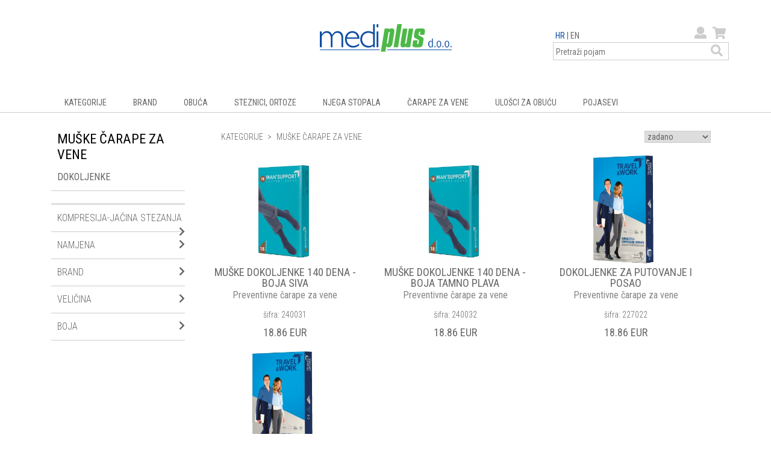

--- FILE ---
content_type: text/html; charset=UTF-8
request_url: https://www.mediplus.hr/hr/category/muske-carape-za-vene/
body_size: 6498
content:
<!doctype html>
<html lang="hr">
<head>

	
<meta charset="utf-8">
<meta name="viewport" content="width=device-width, initial-scale=1, shrink-to-fit=no">
<link href="https://fonts.googleapis.com/css?family=Roboto+Condensed:300,300i,400,400i,700,700i|Roboto:100,100i,300,300i,400,400i,500,500i,700,700i,900,900i&amp;subset=latin-ext" rel="stylesheet"> 
<!--
<link href="site-assets/css/bootstrap.min.css" rel="stylesheet" type="text/css">
<link href="cms-modules/animate.css/animate.min.css" rel="stylesheet" type="text/css">
<link href="cms-modules/pace-progress/themes/blue/pace-theme-minimal.css" rel="stylesheet" type="text/css">
<link href="cms-modules/web-fonts-with-css/css/fontawesome-all.min.css" rel="stylesheet" type="text/css">
<link href="cms-modules/slick/slick.css" rel="stylesheet"  type="text/css">
<link href="cms-modules/slick/slick-theme.css" rel="stylesheet"  type="text/css">
<link href="cms-modules/exo-menu/css/exo-menu.css" rel="stylesheet"  type="text/css">
<link href="cms-modules/simplelightbox/dist/simplelightbox.css" rel="stylesheet"  type="text/css">
<link href="cms-modules/toastr-2.1.4/build/toastr.css" rel="stylesheet" type="text/css" media="screen"/>
<link href="cms-modules/Bootstrap-form-validator-master/css/style.css"  rel="stylesheet" type="text/css"/>
<link href="site-assets/css/mediplus.css" rel="stylesheet" type="text/css">
-->

<link href="/site-assets/minified/site-all-min.1013.css" rel="stylesheet" type="text/css">

<title>MUŠKE ČARAPE ZA VENE</title>
<meta name="description" content="MUŠKE ČARAPE ZA VENE,MUŠKE ČARAPE ZA VENE">
<meta name="keywords" content="MUŠKE ČARAPE ZA VENE,MUŠKE ČARAPE ZA VENE">
<meta name="robots" content="index, follow">

<link rel="alternate" hreflang="en" href="https://www.mediplus.hr/en/category/muske-carape-za-vene/" />
<link rel="canonical" href="https://www.mediplus.hr/hr/category/muske-carape-za-vene/" />
	
	<!-- head icons -->
<link rel="apple-touch-icon" sizes="180x180" href="/apple-touch-icon.png">
<link rel="icon" type="image/png" sizes="32x32" href="/favicon-32x32.png">
<link rel="icon" type="image/png" sizes="16x16" href="/favicon-16x16.png">
<link rel="manifest" href="/site.webmanifest">
<link rel="mask-icon" href="/safari-pinned-tab.svg" color="#5bbad5">
<meta name="msapplication-TileColor" content="#ffffff">
<meta name="theme-color" content="#ffffff">
	
	<meta property="og:url" content="https://www.mediplus.hr/hr/category/muske-carape-za-vene/"/>
<meta property="og:title" content="MUŠKE ČARAPE ZA VENE"/>
<meta property="og:site_name" content="Mediplus"/>

<meta property="og:type" content="website" />
<meta property="og:image:url" content="http://www.mediplus.hr/img/mediplus_logo_square.png" />
<meta property="og:image:type" content="image/png" />
<meta property="og:image:width" content="402" />
<meta property="og:image:height" content="432" />
<meta property="og:image:alt" content="Mediplus" />

	
</head>
<body class="animated fadeIn">
  
  <!--<div class="Orijentir container-fluid"></div>-->
  
<header>
	<div class="HeadLogoCnt container">
			<div class="HeadLijevi"></div>
			<div class="HeadLogo"><a href="/" title="Naslovna"><img src="/img/head_logo.png" width="219" height="46" alt="Mediplus logo"/></a>
			<a href="#" class="toggle-menu d-lg-none"><i class="fa fa-bars"></i></a></div>
			<div class="HeadDesni">
				<div class="JeziciLoginCnt clearfix">
					<div class="Jezici"><a href="/hr/category/muske-carape-za-vene/" class="headerLangLink active" title="Hrvatski">HR</a> | <a href="/en/category/muske-carape-za-vene/" class="headerLangLink" title="English">EN</a></div>
					<div class="Login">
												<a href="#" data-toggle="modal" data-target="#login_modal" title="Login"><i class="fas fa-user"></i></a>
												<a href="/hr/basket/" title="Košarica" class="basketHref "><i class="fas fa-shopping-cart"></i>
												<span class="basketNoOfItems" style=" display: none;">0</span>
						</a>
						
					
					</div>
				</div>
				<div class="TrazilicaCnt">
					<div class="Trazilica"><input type="text" class="TraziPolje headerSearchFld" placeholder="Pretraži pojam"><i class="fas fa-search TraziBtn"></i></div>
			  </div>
				<div class="headerSearchResultCnt">
				<div class="card" >
				  <div class="card-body">
					<h5 class="card-title">Rezultati petrage <span class="SearchResultQty"></span></h5>
					  <div class="quickSearchClose" title="zatvori"><span class="fas fa-times-circle"></span></div>
						<div class="card-text quickSearchListCnt">
							 
						</div>
				  </div>
				</div>
			</div>
				
				
			</div>
	  </div>
  <div class="container-fluid" style="border-bottom: 1px #CCC solid;">
  <nav class="container clearfix" style="position: relative;">
  
	<!-- exo menu start -->
	<ul class="exo-menu">

			<!--<li><a href="#">NOVO</a></li>-->
			<li class="mega-drop-down"><a href="#">KATEGORIJE</a>
				<div class="animated fadeIn mega-menu">
					<div class="mega-menu-wrap">
						<div class="row">
															<div class="col-md-3">
									<ul class="description">
																	<li style="list-style: none;"><a href="/hr/category/cjelogodisnja-kolekcija/" title="CJELOGODIŠNJA KOLEKCIJA">CJELOGODIŠNJA KOLEKCIJA</a></li>
																		<li style="list-style: none;"><a href="/hr/category/ljetna-anatom-kolekcija/" title="LJETNA ANATOM KOLEKCIJA">LJETNA ANATOM KOLEKCIJA</a></li>
																		<li style="list-style: none;"><a href="/hr/category/ljetna-comfort-kolekcija/" title="LJETNA COMFORT KOLEKCIJA">LJETNA COMFORT KOLEKCIJA</a></li>
																		<li style="list-style: none;"><a href="/hr/category/ljetna-kolekcija-gumene/" title="LJETNA KOLEKCIJA GUMENE">LJETNA KOLEKCIJA GUMENE</a></li>
																		<li style="list-style: none;"><a href="/hr/category/anatomski-ulosci/" title="ANATOMSKI ULOŠCI">ANATOMSKI ULOŠCI</a></li>
																		<li style="list-style: none;"><a href="/hr/category/deo-ulosci-ljetni/" title="DEO ULOŠCI, LJETNI">DEO ULOŠCI, LJETNI</a></li>
																		<li style="list-style: none;"><a href="/hr/category/silikonski-ulosci/" title="SILIKONSKI ULOŠCI">SILIKONSKI ULOŠCI</a></li>
																		</ul><!-- /seventh -->
								</div>
								<div class="col-md-3">
									<ul class="description">
																			<li style="list-style: none;"><a href="/hr/category/zimski-ulosci/" title="ZIMSKI ULOŠCI">ZIMSKI ULOŠCI</a></li>
																		<li style="list-style: none;"><a href="/hr/category/umetci-za-obucu/" title="UMETCI ZA OBUĆU">UMETCI ZA OBUĆU</a></li>
																		<li style="list-style: none;"><a href="/hr/category/kozmetika-za-ruke/" title="KOZMETIKA ZA RUKE">KOZMETIKA ZA RUKE</a></li>
																		<li style="list-style: none;"><a href="/hr/category/kozmetika-za-stopala-i-noge/" title="KOZMETIKA ZA STOPALA I NOGE">KOZMETIKA ZA STOPALA I NOGE</a></li>
																		<li style="list-style: none;"><a href="/hr/category/silikon-separatori-korekture/" title="SILIKON SEPARATORI,KOREKTURE">SILIKON SEPARATORI,KOREKTURE</a></li>
																		<li style="list-style: none;"><a href="/hr/category/zenske-carape-za-vene/" title="ŽENSKE ČARAPE ZA VENE">ŽENSKE ČARAPE ZA VENE</a></li>
																		<li style="list-style: none;"><a href="/hr/category/muske-carape-za-vene/" title="MUŠKE ČARAPE ZA VENE">MUŠKE ČARAPE ZA VENE</a></li>
																		</ul><!-- /seventh -->
								</div>
								<div class="col-md-3">
									<ul class="description">
																			<li style="list-style: none;"><a href="/hr/category/steznici-ortoze/" title="STEZNICI,ORTOZE">STEZNICI,ORTOZE</a></li>
																		<li style="list-style: none;"><a href="/hr/category/elasticni-zavoji-i-bandaze/" title="ELASTIČNI ZAVOJI I BANDAŽE">ELASTIČNI ZAVOJI I BANDAŽE</a></li>
																		<li style="list-style: none;"><a href="/hr/category/pojasevi-za-leda/" title="POJASEVI ZA LEĐA">POJASEVI ZA LEĐA</a></li>
																		<li style="list-style: none;"><a href="/hr/category/pojasevi-za-koljeno/" title="POJASEVI ZA KOLJENO">POJASEVI ZA KOLJENO</a></li>
																		<li style="list-style: none;"><a href="/hr/category/pojasevi-za-ravno-drzanje/" title="POJASEVI ZA RAVNO DRŽANJE">POJASEVI ZA RAVNO DRŽANJE</a></li>
																		<li style="list-style: none;"><a href="/hr/category/gace-specijalni-program/" title="GAĆE - SPECIJALNI PROGRAM">GAĆE - SPECIJALNI PROGRAM</a></li>
																		<li style="list-style: none;"><a href="/hr/category/specijalni-program/" title="SPECIJALNI PROGRAM">SPECIJALNI PROGRAM</a></li>
																		</ul><!-- /loop -->
								</div>
															
							
						</div><!-- end .row -->
					</div>	
				</div>
			</li>
			<li class="mega-drop-down"><a href="#">BRAND</a>
				<div class="animated fadeIn mega-menu">
					<div class="mega-menu-wrap">
						<div class="DropDownLogoCnt">
														<div class="DropdownLogo"><a href="/hr/brand/medi-walk/" title="MEDI WALK"><img src="/slike_brandova/1547467859_t1.jpg" class="img-fluid" alt="MEDI WALK"/></a></div>
																<div class="DropdownLogo"><a href="/hr/brand/pedag/" title="PEDAG"><img src="/slike_brandova/1444730730_t1.jpg" class="img-fluid" alt="PEDAG"/></a></div>
																<div class="DropdownLogo"><a href="/hr/brand/lp/" title="LP"><img src="/slike_brandova/1536655386_t1.jpg" class="img-fluid" alt="LP"/></a></div>
																<div class="DropdownLogo"><a href="/hr/brand/gloria/" title="GLORIA"><img src="/slike_brandova/1330346520_t1.jpg" class="img-fluid" alt="GLORIA"/></a></div>
																<div class="DropdownLogo"><a href="/hr/brand/gehwol/" title="GEHWOL"><img src="/slike_brandova/1324488735_t1.jpg" class="img-fluid" alt="GEHWOL"/></a></div>
																<div class="DropdownLogo"><a href="/hr/brand/gerlach/" title="GERLACH"><img src="/slike_brandova/1324488764_t1.jpg" class="img-fluid" alt="GERLACH"/></a></div>
																<div class="DropdownLogo"><a href="/hr/brand/gel-line/" title="GEL LINE"><img src="/slike_brandova/1324488747_t1.jpg" class="img-fluid" alt="GEL LINE"/></a></div>
																<div class="DropdownLogo"><a href="/hr/brand/orto-san/" title="ORTO SAN"><img src="/slike_brandova/1549630413_t1.jpg" class="img-fluid" alt="ORTO SAN"/></a></div>
																
						</div>
					</div>	
				</div>
			</li>
						<li><a  href="/hr/group/obuca/" title="OBUĆA">OBUĆA</a></li>
								<li><a  href="/hr/group/steznici-ortoze/" title="STEZNICI, ORTOZE">STEZNICI, ORTOZE</a></li>
								<li><a  href="/hr/group/njega-stopala/" title="NJEGA STOPALA">NJEGA STOPALA</a></li>
								<li><a  href="/hr/group/carape-za-vene/" title="ČARAPE ZA VENE">ČARAPE ZA VENE</a></li>
								<li><a  href="/hr/group/ulosci-za-obucu/" title="ULOŠCI ZA OBUĆU">ULOŠCI ZA OBUĆU</a></li>
								<li><a  href="/hr/group/pojasevi/" title="POJASEVI">POJASEVI</a></li>
								
						
			

					
	</ul>
	<!-- exo menu end -->
	</nav>
	  </div>

  </header>  
   <main class="container KategorijeCnt">
   		<div class="KategorijeMenu">
							<h1 class="KategorijaNaziv">MUŠKE ČARAPE ZA VENE</h1>
							
			
							<ul class="KategorijeLista">
   				<li class="KategorijeListaStavkaNaslov "><a href="/hr/category/muske-carape-za-vene/dokoljenke/" title="DOKOLJENKE">DOKOLJENKE</a>
														</li>
				</ul>
							
			<!-- filtering options -->
   			
   			
										<div class="MenuRazdjelnik"></div>
									<ul class="PodmenuLista">
												<li class="PodmenuListaStavkaNaslov "><span class="filterIme">KOMPRESIJA-JAČINA STEZANJA<i class="fas fa-chevron-right PodmenuStrelica"></i></span>
							<ul>
															<li class="PodmenuListaStavka"><label><input type="checkbox" name="filter" value="2302"> 140 DENA - 18 mmHg</label></li>
															</ul>
						</li>
					</ul>
										<ul class="PodmenuLista">
												<li class="PodmenuListaStavkaNaslov "><span class="filterIme">NAMJENA<i class="fas fa-chevron-right PodmenuStrelica"></i></span>
							<ul>
															<li class="PodmenuListaStavka"><label><input type="checkbox" name="filter" value="2200"> PREVENTIVNE ČARAPE - DO 18 mmHg</label></li>
																<li class="PodmenuListaStavka"><label><input type="checkbox" name="filter" value="2202"> PUTNE ČARAPE</label></li>
															</ul>
						</li>
					</ul>
										<ul class="PodmenuLista">
												<li class="PodmenuListaStavkaNaslov "><span class="filterIme">BRAND<i class="fas fa-chevron-right PodmenuStrelica"></i></span>
							<ul>
															<li class="PodmenuListaStavka"><label><input type="checkbox" name="filter" value="0106"> GLORIA</label></li>
															</ul>
						</li>
					</ul>
										<ul class="PodmenuLista">
												<li class="PodmenuListaStavkaNaslov "><span class="filterIme">VELIČINA<i class="fas fa-chevron-right PodmenuStrelica"></i></span>
							<ul>
															<li class="PodmenuListaStavka"><label><input type="checkbox" name="filter" value="2501"> 3</label></li>
																<li class="PodmenuListaStavka"><label><input type="checkbox" name="filter" value="2502"> 4</label></li>
																<li class="PodmenuListaStavka"><label><input type="checkbox" name="filter" value="2503"> 5</label></li>
																<li class="PodmenuListaStavka"><label><input type="checkbox" name="filter" value="2500"> 2</label></li>
															</ul>
						</li>
					</ul>
										<ul class="PodmenuLista">
												<li class="PodmenuListaStavkaNaslov "><span class="filterIme">BOJA<i class="fas fa-chevron-right PodmenuStrelica"></i></span>
							<ul>
															<li class="PodmenuListaStavka"><label><input type="checkbox" name="filter" value="2401"> TAMNA</label></li>
															</ul>
						</li>
					</ul>
								
			

   		</div>
   		<div class="KategorijeArtikli row">
			
			<div class="Breadcrumbs KategorijaArtikli">
				<span>
				<a href="#" title="KATEGORIJE">KATEGORIJE</a>
									<a href="/hr/category/muske-carape-za-vene/" title="MUŠKE ČARAPE ZA VENE">MUŠKE ČARAPE ZA VENE</a>
									</span>
				
				<div class="sortCnt">
					<form method="get" name="sort_order_form" id="sort_order_form_id">
					<select name="order" id="sort_order_select">
						<option value="default" selected>zadano</option>
						<option value="name_asc">naziv rastuće</option>
						<option value="name_desc">naziv padajuće</option>
						<option value="price_asc">cijena rastuće</option>
						<option value="price_desc">cijena padajuće</option>
					</select>
										</form>
				</div>
			</div>
			
			
								<a href="/hr/product/240031/" class="KatArtikl col-sm-12 col-md-6 col-lg-4" title="GLORIA - MUŠKE DOKOLJENKE 140 DENA - BOJA SIVA Preventivne čarape za vene" data-productID="7329">
						<div class="KatArtiklSlika"><img data-src="/slike_artikala/1632822652_t1.jpg" class="img-fluid lazyLoad" alt="GLORIA - MUŠKE DOKOLJENKE 140 DENA - BOJA SIVA Preventivne čarape za vene"/></div>
						<div class="KatArtiklNaziv"><div class="productNameRow1">MUŠKE DOKOLJENKE 140 DENA - BOJA SIVA</div><div class="productNameRow2">Preventivne čarape za vene</div></div>
						<div class="KatArtiklSifra">šifra: 240031</div>
						<div class="KatArtiklCijena">18.86 EUR</div>
						<div class="KatArtiklOver"><i class="fa fa-eye"></i></div>
					</a>
										<a href="/hr/product/240032/" class="KatArtikl col-sm-12 col-md-6 col-lg-4" title="GLORIA - MUŠKE DOKOLJENKE 140 DENA - BOJA TAMNO PLAVA Preventivne čarape za vene" data-productID="7330">
						<div class="KatArtiklSlika"><img data-src="/slike_artikala/1632822730_t1.jpg" class="img-fluid lazyLoad" alt="GLORIA - MUŠKE DOKOLJENKE 140 DENA - BOJA TAMNO PLAVA Preventivne čarape za vene"/></div>
						<div class="KatArtiklNaziv"><div class="productNameRow1">MUŠKE DOKOLJENKE 140 DENA - BOJA TAMNO PLAVA</div><div class="productNameRow2">Preventivne čarape za vene</div></div>
						<div class="KatArtiklSifra">šifra: 240032</div>
						<div class="KatArtiklCijena">18.86 EUR</div>
						<div class="KatArtiklOver"><i class="fa fa-eye"></i></div>
					</a>
										<a href="/hr/product/227022/" class="KatArtikl col-sm-12 col-md-6 col-lg-4" title="GLORIA - DOKOLJENKE ZA PUTOVANJE I POSAO Preventivne čarape za vene" data-productID="8320">
						<div class="KatArtiklSlika"><img data-src="/slike_artikala/1632832786_t1.jpg" class="img-fluid lazyLoad" alt="GLORIA - DOKOLJENKE ZA PUTOVANJE I POSAO Preventivne čarape za vene"/></div>
						<div class="KatArtiklNaziv"><div class="productNameRow1">DOKOLJENKE ZA PUTOVANJE I POSAO</div><div class="productNameRow2">Preventivne čarape za vene</div></div>
						<div class="KatArtiklSifra">šifra: 227022</div>
						<div class="KatArtiklCijena">18.86 EUR</div>
						<div class="KatArtiklOver"><i class="fa fa-eye"></i></div>
					</a>
										<a href="/hr/product/227025/" class="KatArtikl col-sm-12 col-md-6 col-lg-4" title="GLORIA - DOKOLJENKE ZA PUTOVANJE I POSAO Preventivne čarape za vene" data-productID="8321">
						<div class="KatArtiklSlika"><img data-src="/slike_artikala/1632832951_t1.jpg" class="img-fluid lazyLoad" alt="GLORIA - DOKOLJENKE ZA PUTOVANJE I POSAO Preventivne čarape za vene"/></div>
						<div class="KatArtiklNaziv"><div class="productNameRow1">DOKOLJENKE ZA PUTOVANJE I POSAO</div><div class="productNameRow2">Preventivne čarape za vene</div></div>
						<div class="KatArtiklSifra">šifra: 227025</div>
						<div class="KatArtiklCijena">18.86 EUR</div>
						<div class="KatArtiklOver"><i class="fa fa-eye"></i></div>
					</a>
									
							
   		</div>
  </main>
  


   
   
<!-- footer start -->
<footer class="container">
		<div class="FooterLinkovi">
					 
			<a href="https://www.mediplus.hr/hr/text/o-nama/" title="O nama">O nama</a>
						 
			<a href="https://www.mediplus.hr/hr/text/dostava/" title="Dostava">Dostava</a>
						 
			<a href="https://www.mediplus.hr/hr/text/uvjeti_koristenja/" title="Uvjeti korištenja">Uvjeti korištenja</a>
						 
			<a href="https://www.mediplus.hr/hr/text/koristenje_stranica_/" title="Korištenje stranica ">Korištenje stranica </a>
						 
			<a href="https://www.mediplus.hr/hr/text/online_narudzba_/" title="Online narudžba ">Online narudžba </a>
						 
			<a href="https://www.mediplus.hr/hr/text/izjava_o_privatnosti/" title="Izjava o privatnosti">Izjava o privatnosti</a>
						 
			<a href="https://www.mediplus.hr/hr/text/korisnicki-kutak/" title="Korisnički kutak">Korisnički kutak</a>
						 
			<a href="https://www.mediplus.hr/hr/text/kontakt/" title="Kontakt">Kontakt</a>
						 
			<a href="https://www.mediplus.hr/hr/text/informacije-o-kolacicima/" title="Informacije o kolačićima">Informacije o kolačićima</a>
						 
			<a href="https://www.mediplus.hr/hr/text/download-kataloga/" title="DOWNLOAD KATALOGA">DOWNLOAD KATALOGA</a>
					</div>
			
	
	
   	<div class="FooterPlacanje clearfix">
		<div class="footer_kartice">
			<!--<a href="http://www.americanexpress.hr/" target="_blank" title="American Express"><img src="img/AmericanExpress50.jpg"></a>-->
			<a href="http://www.mastercard.com/" target="_blank" title="MasterCard"><img src="/img/mastercard_50.png"></a>
			<a href="http://www.maestrocard.com/" target="_blank" title="Maestro"><img src="/img/maestro_50.png"></a>
			<a href="http://www.visa.com.hr/" target="_blank" title="VISA"><img src="/img/visa_fc_50.png"></a>
			<a href="http://www.diners.com.hr/" target="_blank" title="Diners"><img src="/img/diners_50.png"></a>
		</div>
   	</div>
	
	<div style="padding-top: 10px; padding-bottom: 20px; font-size: 12px; color: rgba(0,0,0,0.73); text-align: right;">
		web by:<a href="http://www.hajtek-studio.com/" target="_blank" style="color: rgba(0,0,0,0.73);">Hajtek Studio</a>
	</div>
</footer> 
<!-- footer end -->



<div class="modal fade rj_modal" tabindex="-1" role="dialog" id="login_modal">
  <div class="modal-dialog" role="document">
    <div class="modal-content">
      <div class="modal-header">
       <h5 class="modal-title">Prijava</h5>
        <button type="button" class="close" data-dismiss="modal" aria-label="Close"><span aria-hidden="true">&times;</span></button>
        
      </div>
	  <form id="login_form" action="" method="post" class="form-horizontal" role="form"  data-toggle="validator">
      <div class="modal-body">
        
			<div class="form-group has-feedback">
			  <label class="col-sm-8 control-label" for="us">korisničko ime:</label>
			  <div class="col">
				<input class="form-control" type="text" id="us" name="us"  value="" data-dataType="text" required placeholder="vaše korisničko ime">
				<span class="fas form-control-feedback" aria-hidden="true"></span>
				
			  </div>
			</div>
			
			<div class="form-group has-feedback">
			  <label class="col-sm-8 control-label" for="pa">lozinka:</label>
			  <div class="col">
				<input class="form-control" type="password" id="pa" name="pa"  value="" data-dataType="password" required placeholder="vaša lozinka" data-minlength="4">
				<span class="fas form-control-feedback" aria-hidden="true"></span>
				
			  </div>
			</div>
			
			<input type="hidden" name="mp_form" value="korisnik_login" />
			<input type="hidden" name="form_view" value="70d8632a30942d313625be71060d36e92d7ee0a5" />
			
			<div class="clearfix">
				<div class="col-sm-2">
				</div>
				<div class="col-sm-10">
				<!--Ukoliko ste zaboravili svoju lozinku: kliknite <a href="/korisnik.php?a=zaboravio" id="login_forgotten_password" class="app_link_underlined">ovdje</a><br>-->
				Nemate korisnički račun? Registrirajte se <a href="/hr/registracija/" id="login_do_register" class="app_link_underlined">ovdje</a>
				</div>
			</div>
      </div>
      <div class="modal-footer">
        <button type="button" class="btn btn-default" data-dismiss="modal">Zatvori</button>
        <button type="submit" class="btn btn-primary" id="login_submit_btn">Prijavi se</button>
      </div>
	  </form>
    </div><!-- .modal-content -->
  </div><!-- .modal-dialog -->
</div><!-- #login_modal -->   
<!--
	<script src="cms-modules/pace-progress/pace.js"></script>
	<script src="cms-modules/jquery/jquery-3.3.1.min.js" ></script>
	<script src="cms-modules/popper.min.js"></script>
	<script src="site-assets/js/bootstrap.min.js"></script>
	<script src="cms-modules/js.cookie.js"></script>
	<script src="cms-modules/slick/slick.min.js" ></script>
	<script src="cms-modules/exo-menu/js/exo-menu.js" ></script>
	<script src="cms-modules/simplelightbox/dist/simple-lightbox.min.js"></script>
	<script src="cms-modules/jquery-hoverIntent/jquery.hoverIntent.min.js"></script>
	<script src="cms-modules/popper/tooltip.min.js"></script>
	<script src="cms-modules/jquery-mousewheel/jquery.mousewheel.min.js"></script>
	<script src="cms-modules/toastr-2.1.4/build/toastr.min.js"></script>
	<script src="cms-modules/URIjs/src/URI.min.js"></script>
	<script src="cms-modules/Bootstrap-form-validator-master/js/validator.js"></script>
	<script src="cms-modules/jquery-lazy/jquery.lazy.min.js"></script>
	<script src="cms-modules/bootstrap-input-spinner-master/src/bootstrap-input-spinner.js"></script>
	<script src="cms-modules/math.min.js"></script>
	<script src="cms-modules/jquery-scrollTo/jquery.scrollTo.min.js"></script>
	<script src="site-assets/js/app.js"></script>
-->	
	<script src="/site-assets/minified/site-all-min.1004.js"></script>

	
	

 
   
<script>
	$(function(){
		
		$("#sort_order_select").on("change", function(){
			$("#sort_order_form_id").submit();
		});
		
		$(".KatStrelica").on("click", function(){
			
			if ($(this).parent().hasClass("Otvoreno")) {
				$(this).parent().removeClass("Otvoreno");
			} else {
				$(this).parent().addClass("Otvoreno");
			}
			
		});
		
		$(".filterIme").on("click", function(){
			
			if ($(this).parent().hasClass("Otvoreno")) {
				$(this).parent().removeClass("Otvoreno");
			} else {
				$(this).parent().addClass("Otvoreno");
			}
			
		});
		
		$(".PodmenuListaStavka input").on("change", function(){
			var selectedFilters = findSelectedFilters();
			
			var uri = new URI();
			
			uri.removeSearch("filter[]");
			
			uri.addSearch("filter[]", selectedFilters);
			
			window.location.href = uri.toString();
		});
		
		function findSelectedFilters() {
			var filters=[];
			$(".PodmenuListaStavka input:checked").each(function(){
				
				filters.push( $(this).val() );
			});
			return filters;
		}
		
	});
</script>
	
<script type="text/javascript">
if (Cookies.get('mp_2018_cookie_agree')) {
  var _gaq = _gaq || [];
  _gaq.push(['_setAccount', 'UA-38622308-1']);
  _gaq.push(['_setDomainName', 'mediplus.hr']);
  _gaq.push(['_setAllowLinker', true]);
  _gaq.push(['_trackPageview']);

  (function() {
    var ga = document.createElement('script'); ga.type = 'text/javascript'; ga.async = true;
    ga.src = ('https:' == document.location.protocol ? 'https://ssl' : 'http://www') + '.google-analytics.com/ga.js';
    var s = document.getElementsByTagName('script')[0]; s.parentNode.insertBefore(ga, s);
  })();
}
</script><!-- COOKIE POLICY //-->

<script>
$(function(){
	$(".cookie_policy_agree_btn").click(function(){
		$(".cookie_policy_cnt").fadeOut();
		
		Cookies.set('mp_2018_cookie_agree', '2026-01-21 23:05:04', { expires: 1825, path: '/' });
	});	
});
</script>
<div class="cookie_policy_cnt">
	<div class="cookie_policy container clearfix">
		<div style="" class="cookie_policy_text float-left">Kako bi vam omogućili bolje korisničko iskustvo, ova stranica pohranjuje kolačiće internet preglednika (cookies). <a href="/hr/tekst/informacije_o_kolacicima/"> Više informacija </a></div>
		<div class="cookie_policy_agree_btn btn btn-white float-right" role="button">Slažem se</div>
	</div>
</div>
<!--
is agreed to cookie:  no
cookie name: mp_2018_cookie_agree
cookie value:

-->	
	<script type="application/ld+json">
{"@context":"http:\/\/schema.org","@type":"WebSite","name":"Mediplus","description":"proizvodnja, distribucija i prodaja medicinskih proizvoda, prate\u0107ih pomagala te kozmetike, proizvodnja i prodaja anatomske obu\u0107e","url":"https:\/\/www.mediplus.hr"}</script>
<script type="application/ld+json">
{"@context":"http:\/\/schema.org","@type":"Organization","address":{"@type":"PostalAddress","addressLocality":"Zagreb, Croatia","postalCode":"10000","streetAddress":"Zagreba\u010dka avenija 3"},"url":"https:\/\/www.mediplus.hr","email":"mediplus@mediplus.hr","faxNumber":"+385 (0) 1 3688 690","name":"Medi plus d.o.o.","telephone":"+385 (0) 1 3688 680","taxID":"34326599059","logo":"https:\/\/www.mediplus.hr\/img\/mediplus-logo.png"}</script>
<script type="application/ld+json">
{"@context":"http:\/\/schema.org","@type":"BreadcrumbList","itemListElement":[{"@type":"ListItem","position":1,"item":{"@id":"\/hr\/","name":"Naslovna"}},{"@type":"ListItem","position":2,"item":{"@id":"\/hr\/category\/muske-carape-za-vene\/","name":"MU\u0160KE \u010cARAPE ZA VENE"}}]}</script>
</body>
</html>

--- FILE ---
content_type: application/javascript; charset=utf-8
request_url: https://www.mediplus.hr/site-assets/minified/site-all-min.1004.js
body_size: 222896
content:
(function(){var AjaxMonitor,Bar,DocumentMonitor,ElementMonitor,ElementTracker,EventLagMonitor,Evented,Events,NoTargetError,Pace,RequestIntercept,SOURCE_KEYS,Scaler,SocketRequestTracker,XHRRequestTracker,animation,avgAmplitude,bar,cancelAnimation,cancelAnimationFrame,defaultOptions,extend,extendNative,getFromDOM,getIntercept,handlePushState,ignoreStack,init,now,options,requestAnimationFrame,result,runAnimation,scalers,shouldIgnoreURL,shouldTrack,source,sources,uniScaler,_WebSocket,_XDomainRequest,_XMLHttpRequest,_i,_intercept,_len,_pushState,_ref,_ref1,_replaceState,__slice=[].slice,__hasProp={}.hasOwnProperty,__extends=function(child,parent){for(var key in parent){if(__hasProp.call(parent,key))child[key]=parent[key]}function ctor(){this.constructor=child}ctor.prototype=parent.prototype;child.prototype=new ctor();child.__super__=parent.prototype;return child},__indexOf=[].indexOf||function(item){for(var i=0,l=this.length;i<l;i++){if(i in this&&this[i]===item)return i}return-1};defaultOptions={catchupTime:100,initialRate:.03,minTime:250,ghostTime:100,maxProgressPerFrame:20,easeFactor:1.25,startOnPageLoad:!0,restartOnPushState:!0,restartOnRequestAfter:500,target:'body',elements:{checkInterval:100,selectors:['body']},eventLag:{minSamples:10,sampleCount:3,lagThreshold:3},ajax:{trackMethods:['GET'],trackWebSockets:!0,ignoreURLs:[]}};now=function(){var _ref;return(_ref=typeof performance!=="undefined"&&performance!==null?typeof performance.now==="function"?performance.now():void 0:void 0)!=null?_ref:+(new Date)};requestAnimationFrame=window.requestAnimationFrame||window.mozRequestAnimationFrame||window.webkitRequestAnimationFrame||window.msRequestAnimationFrame;cancelAnimationFrame=window.cancelAnimationFrame||window.mozCancelAnimationFrame;if(requestAnimationFrame==null){requestAnimationFrame=function(fn){return setTimeout(fn,50)};cancelAnimationFrame=function(id){return clearTimeout(id)}}
runAnimation=function(fn){var last,tick;last=now();tick=function(){var diff;diff=now()-last;if(diff>=33){last=now();return fn(diff,function(){return requestAnimationFrame(tick)})}else{return setTimeout(tick,33-diff)}};return tick()};result=function(){var args,key,obj;obj=arguments[0],key=arguments[1],args=3<=arguments.length?__slice.call(arguments,2):[];if(typeof obj[key]==='function'){return obj[key].apply(obj,args)}else{return obj[key]}};extend=function(){var key,out,source,sources,val,_i,_len;out=arguments[0],sources=2<=arguments.length?__slice.call(arguments,1):[];for(_i=0,_len=sources.length;_i<_len;_i++){source=sources[_i];if(source){for(key in source){if(!__hasProp.call(source,key))continue;val=source[key];if((out[key]!=null)&&typeof out[key]==='object'&&(val!=null)&&typeof val==='object'){extend(out[key],val)}else{out[key]=val}}}}
return out};avgAmplitude=function(arr){var count,sum,v,_i,_len;sum=count=0;for(_i=0,_len=arr.length;_i<_len;_i++){v=arr[_i];sum+=Math.abs(v);count++}
return sum/count};getFromDOM=function(key,json){var data,e,el;if(key==null){key='options'}
if(json==null){json=!0}
el=document.querySelector("[data-pace-"+key+"]");if(!el){return}
data=el.getAttribute("data-pace-"+key);if(!json){return data}
try{return JSON.parse(data)}catch(_error){e=_error;return typeof console!=="undefined"&&console!==null?console.error("Error parsing inline pace options",e):void 0}};Evented=(function(){function Evented(){}
Evented.prototype.on=function(event,handler,ctx,once){var _base;if(once==null){once=!1}
if(this.bindings==null){this.bindings={}}
if((_base=this.bindings)[event]==null){_base[event]=[]}
return this.bindings[event].push({handler:handler,ctx:ctx,once:once})};Evented.prototype.once=function(event,handler,ctx){return this.on(event,handler,ctx,!0)};Evented.prototype.off=function(event,handler){var i,_ref,_results;if(((_ref=this.bindings)!=null?_ref[event]:void 0)==null){return}
if(handler==null){return delete this.bindings[event]}else{i=0;_results=[];while(i<this.bindings[event].length){if(this.bindings[event][i].handler===handler){_results.push(this.bindings[event].splice(i,1))}else{_results.push(i++)}}
return _results}};Evented.prototype.trigger=function(){var args,ctx,event,handler,i,once,_ref,_ref1,_results;event=arguments[0],args=2<=arguments.length?__slice.call(arguments,1):[];if((_ref=this.bindings)!=null?_ref[event]:void 0){i=0;_results=[];while(i<this.bindings[event].length){_ref1=this.bindings[event][i],handler=_ref1.handler,ctx=_ref1.ctx,once=_ref1.once;handler.apply(ctx!=null?ctx:this,args);if(once){_results.push(this.bindings[event].splice(i,1))}else{_results.push(i++)}}
return _results}};return Evented})();Pace=window.Pace||{};window.Pace=Pace;extend(Pace,Evented.prototype);options=Pace.options=extend({},defaultOptions,window.paceOptions,getFromDOM());_ref=['ajax','document','eventLag','elements'];for(_i=0,_len=_ref.length;_i<_len;_i++){source=_ref[_i];if(options[source]===!0){options[source]=defaultOptions[source]}}
NoTargetError=(function(_super){__extends(NoTargetError,_super);function NoTargetError(){_ref1=NoTargetError.__super__.constructor.apply(this,arguments);return _ref1}
return NoTargetError})(Error);Bar=(function(){function Bar(){this.progress=0}
Bar.prototype.getElement=function(){var targetElement;if(this.el==null){targetElement=document.querySelector(options.target);if(!targetElement){throw new NoTargetError}
this.el=document.createElement('div');this.el.className="pace pace-active";document.body.className=document.body.className.replace(/pace-done/g,'');document.body.className+=' pace-running';this.el.innerHTML='<div class="pace-progress">\n  <div class="pace-progress-inner"></div>\n</div>\n<div class="pace-activity"></div>';if(targetElement.firstChild!=null){targetElement.insertBefore(this.el,targetElement.firstChild)}else{targetElement.appendChild(this.el)}}
return this.el};Bar.prototype.finish=function(){var el;el=this.getElement();el.className=el.className.replace('pace-active','');el.className+=' pace-inactive';document.body.className=document.body.className.replace('pace-running','');return document.body.className+=' pace-done'};Bar.prototype.update=function(prog){this.progress=prog;return this.render()};Bar.prototype.destroy=function(){try{this.getElement().parentNode.removeChild(this.getElement())}catch(_error){NoTargetError=_error}
return this.el=void 0};Bar.prototype.render=function(){var el,key,progressStr,transform,_j,_len1,_ref2;if(document.querySelector(options.target)==null){return!1}
el=this.getElement();transform="translate3d("+this.progress+"%, 0, 0)";_ref2=['webkitTransform','msTransform','transform'];for(_j=0,_len1=_ref2.length;_j<_len1;_j++){key=_ref2[_j];el.children[0].style[key]=transform}
if(!this.lastRenderedProgress||this.lastRenderedProgress|0!==this.progress|0){el.children[0].setAttribute('data-progress-text',""+(this.progress|0)+"%");if(this.progress>=100){progressStr='99'}else{progressStr=this.progress<10?"0":"";progressStr+=this.progress|0}
el.children[0].setAttribute('data-progress',""+progressStr)}
return this.lastRenderedProgress=this.progress};Bar.prototype.done=function(){return this.progress>=100};return Bar})();Events=(function(){function Events(){this.bindings={}}
Events.prototype.trigger=function(name,val){var binding,_j,_len1,_ref2,_results;if(this.bindings[name]!=null){_ref2=this.bindings[name];_results=[];for(_j=0,_len1=_ref2.length;_j<_len1;_j++){binding=_ref2[_j];_results.push(binding.call(this,val))}
return _results}};Events.prototype.on=function(name,fn){var _base;if((_base=this.bindings)[name]==null){_base[name]=[]}
return this.bindings[name].push(fn)};return Events})();_XMLHttpRequest=window.XMLHttpRequest;_XDomainRequest=window.XDomainRequest;_WebSocket=window.WebSocket;extendNative=function(to,from){var e,key,_results;_results=[];for(key in from.prototype){try{if((to[key]==null)&&typeof from[key]!=='function'){if(typeof Object.defineProperty==='function'){_results.push(Object.defineProperty(to,key,{get:function(){return from.prototype[key]},configurable:!0,enumerable:!0}))}else{_results.push(to[key]=from.prototype[key])}}else{_results.push(void 0)}}catch(_error){e=_error}}
return _results};ignoreStack=[];Pace.ignore=function(){var args,fn,ret;fn=arguments[0],args=2<=arguments.length?__slice.call(arguments,1):[];ignoreStack.unshift('ignore');ret=fn.apply(null,args);ignoreStack.shift();return ret};Pace.track=function(){var args,fn,ret;fn=arguments[0],args=2<=arguments.length?__slice.call(arguments,1):[];ignoreStack.unshift('track');ret=fn.apply(null,args);ignoreStack.shift();return ret};shouldTrack=function(method){var _ref2;if(method==null){method='GET'}
if(ignoreStack[0]==='track'){return'force'}
if(!ignoreStack.length&&options.ajax){if(method==='socket'&&options.ajax.trackWebSockets){return!0}else if(_ref2=method.toUpperCase(),__indexOf.call(options.ajax.trackMethods,_ref2)>=0){return!0}}
return!1};RequestIntercept=(function(_super){__extends(RequestIntercept,_super);function RequestIntercept(){var monitorXHR,_this=this;RequestIntercept.__super__.constructor.apply(this,arguments);monitorXHR=function(req){var _open;_open=req.open;return req.open=function(type,url,async){if(shouldTrack(type)){_this.trigger('request',{type:type,url:url,request:req})}
return _open.apply(req,arguments)}};window.XMLHttpRequest=function(flags){var req;req=new _XMLHttpRequest(flags);monitorXHR(req);return req};try{extendNative(window.XMLHttpRequest,_XMLHttpRequest)}catch(_error){}
if(_XDomainRequest!=null){window.XDomainRequest=function(){var req;req=new _XDomainRequest;monitorXHR(req);return req};try{extendNative(window.XDomainRequest,_XDomainRequest)}catch(_error){}}
if((_WebSocket!=null)&&options.ajax.trackWebSockets){window.WebSocket=function(url,protocols){var req;if(protocols!=null){req=new _WebSocket(url,protocols)}else{req=new _WebSocket(url)}
if(shouldTrack('socket')){_this.trigger('request',{type:'socket',url:url,protocols:protocols,request:req})}
return req};try{extendNative(window.WebSocket,_WebSocket)}catch(_error){}}}
return RequestIntercept})(Events);_intercept=null;getIntercept=function(){if(_intercept==null){_intercept=new RequestIntercept}
return _intercept};shouldIgnoreURL=function(url){var pattern,_j,_len1,_ref2;_ref2=options.ajax.ignoreURLs;for(_j=0,_len1=_ref2.length;_j<_len1;_j++){pattern=_ref2[_j];if(typeof pattern==='string'){if(url.indexOf(pattern)!==-1){return!0}}else{if(pattern.test(url)){return!0}}}
return!1};getIntercept().on('request',function(_arg){var after,args,request,type,url;type=_arg.type,request=_arg.request,url=_arg.url;if(shouldIgnoreURL(url)){return}
if(!Pace.running&&(options.restartOnRequestAfter!==!1||shouldTrack(type)==='force')){args=arguments;after=options.restartOnRequestAfter||0;if(typeof after==='boolean'){after=0}
return setTimeout(function(){var stillActive,_j,_len1,_ref2,_ref3,_results;if(type==='socket'){stillActive=request.readyState<2}else{stillActive=(0<(_ref2=request.readyState)&&_ref2<4)}
if(stillActive){Pace.restart();_ref3=Pace.sources;_results=[];for(_j=0,_len1=_ref3.length;_j<_len1;_j++){source=_ref3[_j];if(source instanceof AjaxMonitor){source.watch.apply(source,args);break}else{_results.push(void 0)}}
return _results}},after)}});AjaxMonitor=(function(){function AjaxMonitor(){var _this=this;this.elements=[];getIntercept().on('request',function(){return _this.watch.apply(_this,arguments)})}
AjaxMonitor.prototype.watch=function(_arg){var request,tracker,type,url;type=_arg.type,request=_arg.request,url=_arg.url;if(shouldIgnoreURL(url)){return}
if(type==='socket'){tracker=new SocketRequestTracker(request)}else{tracker=new XHRRequestTracker(request)}
return this.elements.push(tracker)};return AjaxMonitor})();XHRRequestTracker=(function(){function XHRRequestTracker(request){var event,size,_j,_len1,_onreadystatechange,_ref2,_this=this;this.progress=0;if(window.ProgressEvent!=null){size=null;request.addEventListener('progress',function(evt){if(evt.lengthComputable){return _this.progress=100*evt.loaded/evt.total}else{return _this.progress=_this.progress+(100-_this.progress)/2}},!1);_ref2=['load','abort','timeout','error'];for(_j=0,_len1=_ref2.length;_j<_len1;_j++){event=_ref2[_j];request.addEventListener(event,function(){return _this.progress=100},!1)}}else{_onreadystatechange=request.onreadystatechange;request.onreadystatechange=function(){var _ref3;if((_ref3=request.readyState)===0||_ref3===4){_this.progress=100}else if(request.readyState===3){_this.progress=50}
return typeof _onreadystatechange==="function"?_onreadystatechange.apply(null,arguments):void 0}}}
return XHRRequestTracker})();SocketRequestTracker=(function(){function SocketRequestTracker(request){var event,_j,_len1,_ref2,_this=this;this.progress=0;_ref2=['error','open'];for(_j=0,_len1=_ref2.length;_j<_len1;_j++){event=_ref2[_j];request.addEventListener(event,function(){return _this.progress=100},!1)}}
return SocketRequestTracker})();ElementMonitor=(function(){function ElementMonitor(options){var selector,_j,_len1,_ref2;if(options==null){options={}}
this.elements=[];if(options.selectors==null){options.selectors=[]}
_ref2=options.selectors;for(_j=0,_len1=_ref2.length;_j<_len1;_j++){selector=_ref2[_j];this.elements.push(new ElementTracker(selector))}}
return ElementMonitor})();ElementTracker=(function(){function ElementTracker(selector){this.selector=selector;this.progress=0;this.check()}
ElementTracker.prototype.check=function(){var _this=this;if(document.querySelector(this.selector)){return this.done()}else{return setTimeout((function(){return _this.check()}),options.elements.checkInterval)}};ElementTracker.prototype.done=function(){return this.progress=100};return ElementTracker})();DocumentMonitor=(function(){DocumentMonitor.prototype.states={loading:0,interactive:50,complete:100};function DocumentMonitor(){var _onreadystatechange,_ref2,_this=this;this.progress=(_ref2=this.states[document.readyState])!=null?_ref2:100;_onreadystatechange=document.onreadystatechange;document.onreadystatechange=function(){if(_this.states[document.readyState]!=null){_this.progress=_this.states[document.readyState]}
return typeof _onreadystatechange==="function"?_onreadystatechange.apply(null,arguments):void 0}}
return DocumentMonitor})();EventLagMonitor=(function(){function EventLagMonitor(){var avg,interval,last,points,samples,_this=this;this.progress=0;avg=0;samples=[];points=0;last=now();interval=setInterval(function(){var diff;diff=now()-last-50;last=now();samples.push(diff);if(samples.length>options.eventLag.sampleCount){samples.shift()}
avg=avgAmplitude(samples);if(++points>=options.eventLag.minSamples&&avg<options.eventLag.lagThreshold){_this.progress=100;return clearInterval(interval)}else{return _this.progress=100*(3/(avg+3))}},50)}
return EventLagMonitor})();Scaler=(function(){function Scaler(source){this.source=source;this.last=this.sinceLastUpdate=0;this.rate=options.initialRate;this.catchup=0;this.progress=this.lastProgress=0;if(this.source!=null){this.progress=result(this.source,'progress')}}
Scaler.prototype.tick=function(frameTime,val){var scaling;if(val==null){val=result(this.source,'progress')}
if(val>=100){this.done=!0}
if(val===this.last){this.sinceLastUpdate+=frameTime}else{if(this.sinceLastUpdate){this.rate=(val-this.last)/this.sinceLastUpdate}
this.catchup=(val-this.progress)/options.catchupTime;this.sinceLastUpdate=0;this.last=val}
if(val>this.progress){this.progress+=this.catchup*frameTime}
scaling=1-Math.pow(this.progress/100,options.easeFactor);this.progress+=scaling*this.rate*frameTime;this.progress=Math.min(this.lastProgress+options.maxProgressPerFrame,this.progress);this.progress=Math.max(0,this.progress);this.progress=Math.min(100,this.progress);this.lastProgress=this.progress;return this.progress};return Scaler})();sources=null;scalers=null;bar=null;uniScaler=null;animation=null;cancelAnimation=null;Pace.running=!1;handlePushState=function(){if(options.restartOnPushState){return Pace.restart()}};if(window.history.pushState!=null){_pushState=window.history.pushState;window.history.pushState=function(){handlePushState();return _pushState.apply(window.history,arguments)}}
if(window.history.replaceState!=null){_replaceState=window.history.replaceState;window.history.replaceState=function(){handlePushState();return _replaceState.apply(window.history,arguments)}}
SOURCE_KEYS={ajax:AjaxMonitor,elements:ElementMonitor,document:DocumentMonitor,eventLag:EventLagMonitor};(init=function(){var type,_j,_k,_len1,_len2,_ref2,_ref3,_ref4;Pace.sources=sources=[];_ref2=['ajax','elements','document','eventLag'];for(_j=0,_len1=_ref2.length;_j<_len1;_j++){type=_ref2[_j];if(options[type]!==!1){sources.push(new SOURCE_KEYS[type](options[type]))}}
_ref4=(_ref3=options.extraSources)!=null?_ref3:[];for(_k=0,_len2=_ref4.length;_k<_len2;_k++){source=_ref4[_k];sources.push(new source(options))}
Pace.bar=bar=new Bar;scalers=[];return uniScaler=new Scaler})();Pace.stop=function(){Pace.trigger('stop');Pace.running=!1;bar.destroy();cancelAnimation=!0;if(animation!=null){if(typeof cancelAnimationFrame==="function"){cancelAnimationFrame(animation)}
animation=null}
return init()};Pace.restart=function(){Pace.trigger('restart');Pace.stop();return Pace.start()};Pace.go=function(){var start;Pace.running=!0;bar.render();start=now();cancelAnimation=!1;return animation=runAnimation(function(frameTime,enqueueNextFrame){var avg,count,done,element,elements,i,j,remaining,scaler,scalerList,sum,_j,_k,_len1,_len2,_ref2;remaining=100-bar.progress;count=sum=0;done=!0;for(i=_j=0,_len1=sources.length;_j<_len1;i=++_j){source=sources[i];scalerList=scalers[i]!=null?scalers[i]:scalers[i]=[];elements=(_ref2=source.elements)!=null?_ref2:[source];for(j=_k=0,_len2=elements.length;_k<_len2;j=++_k){element=elements[j];scaler=scalerList[j]!=null?scalerList[j]:scalerList[j]=new Scaler(element);done&=scaler.done;if(scaler.done){continue}
count++;sum+=scaler.tick(frameTime)}}
avg=sum/count;bar.update(uniScaler.tick(frameTime,avg));if(bar.done()||done||cancelAnimation){bar.update(100);Pace.trigger('done');return setTimeout(function(){bar.finish();Pace.running=!1;return Pace.trigger('hide')},Math.max(options.ghostTime,Math.max(options.minTime-(now()-start),0)))}else{return enqueueNextFrame()}})};Pace.start=function(_options){extend(options,_options);Pace.running=!0;try{bar.render()}catch(_error){NoTargetError=_error}
if(!document.querySelector('.pace')){return setTimeout(Pace.start,50)}else{Pace.trigger('start');return Pace.go()}};if(typeof define==='function'&&define.amd){define(['pace'],function(){return Pace})}else if(typeof exports==='object'){module.exports=Pace}else{if(options.startOnPageLoad){Pace.start()}}}).call(this);!function(e,t){"use strict";"object"==typeof module&&"object"==typeof module.exports?module.exports=e.document?t(e,!0):function(e){if(!e.document)throw new Error("jQuery requires a window with a document");return t(e)}:t(e)}("undefined"!=typeof window?window:this,function(e,t){"use strict";var n=[],r=e.document,i=Object.getPrototypeOf,o=n.slice,a=n.concat,s=n.push,u=n.indexOf,l={},c=l.toString,f=l.hasOwnProperty,p=f.toString,d=p.call(Object),h={},g=function e(t){return"function"==typeof t&&"number"!=typeof t.nodeType},y=function e(t){return null!=t&&t===t.window},v={type:!0,src:!0,noModule:!0};function m(e,t,n){var i,o=(t=t||r).createElement("script");if(o.text=e,n)for(i in v)n[i]&&(o[i]=n[i]);t.head.appendChild(o).parentNode.removeChild(o)}function x(e){return null==e?e+"":"object"==typeof e||"function"==typeof e?l[c.call(e)]||"object":typeof e}var b="3.3.1",w=function(e,t){return new w.fn.init(e,t)},T=/^[\s\uFEFF\xA0]+|[\s\uFEFF\xA0]+$/g;w.fn=w.prototype={jquery:"3.3.1",constructor:w,length:0,toArray:function(){return o.call(this)},get:function(e){return null==e?o.call(this):e<0?this[e+this.length]:this[e]},pushStack:function(e){var t=w.merge(this.constructor(),e);return t.prevObject=this,t},each:function(e){return w.each(this,e)},map:function(e){return this.pushStack(w.map(this,function(t,n){return e.call(t,n,t)}))},slice:function(){return this.pushStack(o.apply(this,arguments))},first:function(){return this.eq(0)},last:function(){return this.eq(-1)},eq:function(e){var t=this.length,n=+e+(e<0?t:0);return this.pushStack(n>=0&&n<t?[this[n]]:[])},end:function(){return this.prevObject||this.constructor()},push:s,sort:n.sort,splice:n.splice},w.extend=w.fn.extend=function(){var e,t,n,r,i,o,a=arguments[0]||{},s=1,u=arguments.length,l=!1;for("boolean"==typeof a&&(l=a,a=arguments[s]||{},s++),"object"==typeof a||g(a)||(a={}),s===u&&(a=this,s--);s<u;s++)if(null!=(e=arguments[s]))for(t in e)n=a[t],a!==(r=e[t])&&(l&&r&&(w.isPlainObject(r)||(i=Array.isArray(r)))?(i?(i=!1,o=n&&Array.isArray(n)?n:[]):o=n&&w.isPlainObject(n)?n:{},a[t]=w.extend(l,o,r)):void 0!==r&&(a[t]=r));return a},w.extend({expando:"jQuery"+("3.3.1"+Math.random()).replace(/\D/g,""),isReady:!0,error:function(e){throw new Error(e)},noop:function(){},isPlainObject:function(e){var t,n;return!(!e||"[object Object]"!==c.call(e))&&(!(t=i(e))||"function"==typeof(n=f.call(t,"constructor")&&t.constructor)&&p.call(n)===d)},isEmptyObject:function(e){var t;for(t in e)return!1;return!0},globalEval:function(e){m(e)},each:function(e,t){var n,r=0;if(C(e)){for(n=e.length;r<n;r++)if(!1===t.call(e[r],r,e[r]))break}else for(r in e)if(!1===t.call(e[r],r,e[r]))break;return e},trim:function(e){return null==e?"":(e+"").replace(T,"")},makeArray:function(e,t){var n=t||[];return null!=e&&(C(Object(e))?w.merge(n,"string"==typeof e?[e]:e):s.call(n,e)),n},inArray:function(e,t,n){return null==t?-1:u.call(t,e,n)},merge:function(e,t){for(var n=+t.length,r=0,i=e.length;r<n;r++)e[i++]=t[r];return e.length=i,e},grep:function(e,t,n){for(var r,i=[],o=0,a=e.length,s=!n;o<a;o++)(r=!t(e[o],o))!==s&&i.push(e[o]);return i},map:function(e,t,n){var r,i,o=0,s=[];if(C(e))for(r=e.length;o<r;o++)null!=(i=t(e[o],o,n))&&s.push(i);else for(o in e)null!=(i=t(e[o],o,n))&&s.push(i);return a.apply([],s)},guid:1,support:h}),"function"==typeof Symbol&&(w.fn[Symbol.iterator]=n[Symbol.iterator]),w.each("Boolean Number String Function Array Date RegExp Object Error Symbol".split(" "),function(e,t){l["[object "+t+"]"]=t.toLowerCase()});function C(e){var t=!!e&&"length"in e&&e.length,n=x(e);return!g(e)&&!y(e)&&("array"===n||0===t||"number"==typeof t&&t>0&&t-1 in e)}var E=function(e){var t,n,r,i,o,a,s,u,l,c,f,p,d,h,g,y,v,m,x,b="sizzle"+1*new Date,w=e.document,T=0,C=0,E=ae(),k=ae(),S=ae(),D=function(e,t){return e===t&&(f=!0),0},N={}.hasOwnProperty,A=[],j=A.pop,q=A.push,L=A.push,H=A.slice,O=function(e,t){for(var n=0,r=e.length;n<r;n++)if(e[n]===t)return n;return-1},P="checked|selected|async|autofocus|autoplay|controls|defer|disabled|hidden|ismap|loop|multiple|open|readonly|required|scoped",M="[\\x20\\t\\r\\n\\f]",R="(?:\\\\.|[\\w-]|[^\0-\\xa0])+",I="\\["+M+"*("+R+")(?:"+M+"*([*^$|!~]?=)"+M+"*(?:'((?:\\\\.|[^\\\\'])*)'|\"((?:\\\\.|[^\\\\\"])*)\"|("+R+"))|)"+M+"*\\]",W=":("+R+")(?:\\((('((?:\\\\.|[^\\\\'])*)'|\"((?:\\\\.|[^\\\\\"])*)\")|((?:\\\\.|[^\\\\()[\\]]|"+I+")*)|.*)\\)|)",$=new RegExp(M+"+","g"),B=new RegExp("^"+M+"+|((?:^|[^\\\\])(?:\\\\.)*)"+M+"+$","g"),F=new RegExp("^"+M+"*,"+M+"*"),_=new RegExp("^"+M+"*([>+~]|"+M+")"+M+"*"),z=new RegExp("="+M+"*([^\\]'\"]*?)"+M+"*\\]","g"),X=new RegExp(W),U=new RegExp("^"+R+"$"),V={ID:new RegExp("^#("+R+")"),CLASS:new RegExp("^\\.("+R+")"),TAG:new RegExp("^("+R+"|[*])"),ATTR:new RegExp("^"+I),PSEUDO:new RegExp("^"+W),CHILD:new RegExp("^:(only|first|last|nth|nth-last)-(child|of-type)(?:\\("+M+"*(even|odd|(([+-]|)(\\d*)n|)"+M+"*(?:([+-]|)"+M+"*(\\d+)|))"+M+"*\\)|)","i"),bool:new RegExp("^(?:"+P+")$","i"),needsContext:new RegExp("^"+M+"*[>+~]|:(even|odd|eq|gt|lt|nth|first|last)(?:\\("+M+"*((?:-\\d)?\\d*)"+M+"*\\)|)(?=[^-]|$)","i")},G=/^(?:input|select|textarea|button)$/i,Y=/^h\d$/i,Q=/^[^{]+\{\s*\[native \w/,J=/^(?:#([\w-]+)|(\w+)|\.([\w-]+))$/,K=/[+~]/,Z=new RegExp("\\\\([\\da-f]{1,6}"+M+"?|("+M+")|.)","ig"),ee=function(e,t,n){var r="0x"+t-65536;return r!==r||n?t:r<0?String.fromCharCode(r+65536):String.fromCharCode(r>>10|55296,1023&r|56320)},te=/([\0-\x1f\x7f]|^-?\d)|^-$|[^\0-\x1f\x7f-\uFFFF\w-]/g,ne=function(e,t){return t?"\0"===e?"\ufffd":e.slice(0,-1)+"\\"+e.charCodeAt(e.length-1).toString(16)+" ":"\\"+e},re=function(){p()},ie=me(function(e){return!0===e.disabled&&("form"in e||"label"in e)},{dir:"parentNode",next:"legend"});try{L.apply(A=H.call(w.childNodes),w.childNodes),A[w.childNodes.length].nodeType}catch(e){L={apply:A.length?function(e,t){q.apply(e,H.call(t))}:function(e,t){var n=e.length,r=0;while(e[n++]=t[r++]);e.length=n-1}}}function oe(e,t,r,i){var o,s,l,c,f,h,v,m=t&&t.ownerDocument,T=t?t.nodeType:9;if(r=r||[],"string"!=typeof e||!e||1!==T&&9!==T&&11!==T)return r;if(!i&&((t?t.ownerDocument||t:w)!==d&&p(t),t=t||d,g)){if(11!==T&&(f=J.exec(e)))if(o=f[1]){if(9===T){if(!(l=t.getElementById(o)))return r;if(l.id===o)return r.push(l),r}else if(m&&(l=m.getElementById(o))&&x(t,l)&&l.id===o)return r.push(l),r}else{if(f[2])return L.apply(r,t.getElementsByTagName(e)),r;if((o=f[3])&&n.getElementsByClassName&&t.getElementsByClassName)return L.apply(r,t.getElementsByClassName(o)),r}if(n.qsa&&!S[e+" "]&&(!y||!y.test(e))){if(1!==T)m=t,v=e;else if("object"!==t.nodeName.toLowerCase()){(c=t.getAttribute("id"))?c=c.replace(te,ne):t.setAttribute("id",c=b),s=(h=a(e)).length;while(s--)h[s]="#"+c+" "+ve(h[s]);v=h.join(","),m=K.test(e)&&ge(t.parentNode)||t}if(v)try{return L.apply(r,m.querySelectorAll(v)),r}catch(e){}finally{c===b&&t.removeAttribute("id")}}}return u(e.replace(B,"$1"),t,r,i)}function ae(){var e=[];function t(n,i){return e.push(n+" ")>r.cacheLength&&delete t[e.shift()],t[n+" "]=i}return t}function se(e){return e[b]=!0,e}function ue(e){var t=d.createElement("fieldset");try{return!!e(t)}catch(e){return!1}finally{t.parentNode&&t.parentNode.removeChild(t),t=null}}function le(e,t){var n=e.split("|"),i=n.length;while(i--)r.attrHandle[n[i]]=t}function ce(e,t){var n=t&&e,r=n&&1===e.nodeType&&1===t.nodeType&&e.sourceIndex-t.sourceIndex;if(r)return r;if(n)while(n=n.nextSibling)if(n===t)return-1;return e?1:-1}function fe(e){return function(t){return"input"===t.nodeName.toLowerCase()&&t.type===e}}function pe(e){return function(t){var n=t.nodeName.toLowerCase();return("input"===n||"button"===n)&&t.type===e}}function de(e){return function(t){return"form"in t?t.parentNode&&!1===t.disabled?"label"in t?"label"in t.parentNode?t.parentNode.disabled===e:t.disabled===e:t.isDisabled===e||t.isDisabled!==!e&&ie(t)===e:t.disabled===e:"label"in t&&t.disabled===e}}function he(e){return se(function(t){return t=+t,se(function(n,r){var i,o=e([],n.length,t),a=o.length;while(a--)n[i=o[a]]&&(n[i]=!(r[i]=n[i]))})})}function ge(e){return e&&"undefined"!=typeof e.getElementsByTagName&&e}n=oe.support={},o=oe.isXML=function(e){var t=e&&(e.ownerDocument||e).documentElement;return!!t&&"HTML"!==t.nodeName},p=oe.setDocument=function(e){var t,i,a=e?e.ownerDocument||e:w;return a!==d&&9===a.nodeType&&a.documentElement?(d=a,h=d.documentElement,g=!o(d),w!==d&&(i=d.defaultView)&&i.top!==i&&(i.addEventListener?i.addEventListener("unload",re,!1):i.attachEvent&&i.attachEvent("onunload",re)),n.attributes=ue(function(e){return e.className="i",!e.getAttribute("className")}),n.getElementsByTagName=ue(function(e){return e.appendChild(d.createComment("")),!e.getElementsByTagName("*").length}),n.getElementsByClassName=Q.test(d.getElementsByClassName),n.getById=ue(function(e){return h.appendChild(e).id=b,!d.getElementsByName||!d.getElementsByName(b).length}),n.getById?(r.filter.ID=function(e){var t=e.replace(Z,ee);return function(e){return e.getAttribute("id")===t}},r.find.ID=function(e,t){if("undefined"!=typeof t.getElementById&&g){var n=t.getElementById(e);return n?[n]:[]}}):(r.filter.ID=function(e){var t=e.replace(Z,ee);return function(e){var n="undefined"!=typeof e.getAttributeNode&&e.getAttributeNode("id");return n&&n.value===t}},r.find.ID=function(e,t){if("undefined"!=typeof t.getElementById&&g){var n,r,i,o=t.getElementById(e);if(o){if((n=o.getAttributeNode("id"))&&n.value===e)return[o];i=t.getElementsByName(e),r=0;while(o=i[r++])if((n=o.getAttributeNode("id"))&&n.value===e)return[o]}return[]}}),r.find.TAG=n.getElementsByTagName?function(e,t){return"undefined"!=typeof t.getElementsByTagName?t.getElementsByTagName(e):n.qsa?t.querySelectorAll(e):void 0}:function(e,t){var n,r=[],i=0,o=t.getElementsByTagName(e);if("*"===e){while(n=o[i++])1===n.nodeType&&r.push(n);return r}return o},r.find.CLASS=n.getElementsByClassName&&function(e,t){if("undefined"!=typeof t.getElementsByClassName&&g)return t.getElementsByClassName(e)},v=[],y=[],(n.qsa=Q.test(d.querySelectorAll))&&(ue(function(e){h.appendChild(e).innerHTML="<a id='"+b+"'></a><select id='"+b+"-\r\\' msallowcapture=''><option selected=''></option></select>",e.querySelectorAll("[msallowcapture^='']").length&&y.push("[*^$]="+M+"*(?:''|\"\")"),e.querySelectorAll("[selected]").length||y.push("\\["+M+"*(?:value|"+P+")"),e.querySelectorAll("[id~="+b+"-]").length||y.push("~="),e.querySelectorAll(":checked").length||y.push(":checked"),e.querySelectorAll("a#"+b+"+*").length||y.push(".#.+[+~]")}),ue(function(e){e.innerHTML="<a href='' disabled='disabled'></a><select disabled='disabled'><option/></select>";var t=d.createElement("input");t.setAttribute("type","hidden"),e.appendChild(t).setAttribute("name","D"),e.querySelectorAll("[name=d]").length&&y.push("name"+M+"*[*^$|!~]?="),2!==e.querySelectorAll(":enabled").length&&y.push(":enabled",":disabled"),h.appendChild(e).disabled=!0,2!==e.querySelectorAll(":disabled").length&&y.push(":enabled",":disabled"),e.querySelectorAll("*,:x"),y.push(",.*:")})),(n.matchesSelector=Q.test(m=h.matches||h.webkitMatchesSelector||h.mozMatchesSelector||h.oMatchesSelector||h.msMatchesSelector))&&ue(function(e){n.disconnectedMatch=m.call(e,"*"),m.call(e,"[s!='']:x"),v.push("!=",W)}),y=y.length&&new RegExp(y.join("|")),v=v.length&&new RegExp(v.join("|")),t=Q.test(h.compareDocumentPosition),x=t||Q.test(h.contains)?function(e,t){var n=9===e.nodeType?e.documentElement:e,r=t&&t.parentNode;return e===r||!(!r||1!==r.nodeType||!(n.contains?n.contains(r):e.compareDocumentPosition&&16&e.compareDocumentPosition(r)))}:function(e,t){if(t)while(t=t.parentNode)if(t===e)return!0;return!1},D=t?function(e,t){if(e===t)return f=!0,0;var r=!e.compareDocumentPosition-!t.compareDocumentPosition;return r||(1&(r=(e.ownerDocument||e)===(t.ownerDocument||t)?e.compareDocumentPosition(t):1)||!n.sortDetached&&t.compareDocumentPosition(e)===r?e===d||e.ownerDocument===w&&x(w,e)?-1:t===d||t.ownerDocument===w&&x(w,t)?1:c?O(c,e)-O(c,t):0:4&r?-1:1)}:function(e,t){if(e===t)return f=!0,0;var n,r=0,i=e.parentNode,o=t.parentNode,a=[e],s=[t];if(!i||!o)return e===d?-1:t===d?1:i?-1:o?1:c?O(c,e)-O(c,t):0;if(i===o)return ce(e,t);n=e;while(n=n.parentNode)a.unshift(n);n=t;while(n=n.parentNode)s.unshift(n);while(a[r]===s[r])r++;return r?ce(a[r],s[r]):a[r]===w?-1:s[r]===w?1:0},d):d},oe.matches=function(e,t){return oe(e,null,null,t)},oe.matchesSelector=function(e,t){if((e.ownerDocument||e)!==d&&p(e),t=t.replace(z,"='$1']"),n.matchesSelector&&g&&!S[t+" "]&&(!v||!v.test(t))&&(!y||!y.test(t)))try{var r=m.call(e,t);if(r||n.disconnectedMatch||e.document&&11!==e.document.nodeType)return r}catch(e){}return oe(t,d,null,[e]).length>0},oe.contains=function(e,t){return(e.ownerDocument||e)!==d&&p(e),x(e,t)},oe.attr=function(e,t){(e.ownerDocument||e)!==d&&p(e);var i=r.attrHandle[t.toLowerCase()],o=i&&N.call(r.attrHandle,t.toLowerCase())?i(e,t,!g):void 0;return void 0!==o?o:n.attributes||!g?e.getAttribute(t):(o=e.getAttributeNode(t))&&o.specified?o.value:null},oe.escape=function(e){return(e+"").replace(te,ne)},oe.error=function(e){throw new Error("Syntax error, unrecognized expression: "+e)},oe.uniqueSort=function(e){var t,r=[],i=0,o=0;if(f=!n.detectDuplicates,c=!n.sortStable&&e.slice(0),e.sort(D),f){while(t=e[o++])t===e[o]&&(i=r.push(o));while(i--)e.splice(r[i],1)}return c=null,e},i=oe.getText=function(e){var t,n="",r=0,o=e.nodeType;if(o){if(1===o||9===o||11===o){if("string"==typeof e.textContent)return e.textContent;for(e=e.firstChild;e;e=e.nextSibling)n+=i(e)}else if(3===o||4===o)return e.nodeValue}else while(t=e[r++])n+=i(t);return n},(r=oe.selectors={cacheLength:50,createPseudo:se,match:V,attrHandle:{},find:{},relative:{">":{dir:"parentNode",first:!0}," ":{dir:"parentNode"},"+":{dir:"previousSibling",first:!0},"~":{dir:"previousSibling"}},preFilter:{ATTR:function(e){return e[1]=e[1].replace(Z,ee),e[3]=(e[3]||e[4]||e[5]||"").replace(Z,ee),"~="===e[2]&&(e[3]=" "+e[3]+" "),e.slice(0,4)},CHILD:function(e){return e[1]=e[1].toLowerCase(),"nth"===e[1].slice(0,3)?(e[3]||oe.error(e[0]),e[4]=+(e[4]?e[5]+(e[6]||1):2*("even"===e[3]||"odd"===e[3])),e[5]=+(e[7]+e[8]||"odd"===e[3])):e[3]&&oe.error(e[0]),e},PSEUDO:function(e){var t,n=!e[6]&&e[2];return V.CHILD.test(e[0])?null:(e[3]?e[2]=e[4]||e[5]||"":n&&X.test(n)&&(t=a(n,!0))&&(t=n.indexOf(")",n.length-t)-n.length)&&(e[0]=e[0].slice(0,t),e[2]=n.slice(0,t)),e.slice(0,3))}},filter:{TAG:function(e){var t=e.replace(Z,ee).toLowerCase();return"*"===e?function(){return!0}:function(e){return e.nodeName&&e.nodeName.toLowerCase()===t}},CLASS:function(e){var t=E[e+" "];return t||(t=new RegExp("(^|"+M+")"+e+"("+M+"|$)"))&&E(e,function(e){return t.test("string"==typeof e.className&&e.className||"undefined"!=typeof e.getAttribute&&e.getAttribute("class")||"")})},ATTR:function(e,t,n){return function(r){var i=oe.attr(r,e);return null==i?"!="===t:!t||(i+="","="===t?i===n:"!="===t?i!==n:"^="===t?n&&0===i.indexOf(n):"*="===t?n&&i.indexOf(n)>-1:"$="===t?n&&i.slice(-n.length)===n:"~="===t?(" "+i.replace($," ")+" ").indexOf(n)>-1:"|="===t&&(i===n||i.slice(0,n.length+1)===n+"-"))}},CHILD:function(e,t,n,r,i){var o="nth"!==e.slice(0,3),a="last"!==e.slice(-4),s="of-type"===t;return 1===r&&0===i?function(e){return!!e.parentNode}:function(t,n,u){var l,c,f,p,d,h,g=o!==a?"nextSibling":"previousSibling",y=t.parentNode,v=s&&t.nodeName.toLowerCase(),m=!u&&!s,x=!1;if(y){if(o){while(g){p=t;while(p=p[g])if(s?p.nodeName.toLowerCase()===v:1===p.nodeType)return!1;h=g="only"===e&&!h&&"nextSibling"}return!0}if(h=[a?y.firstChild:y.lastChild],a&&m){x=(d=(l=(c=(f=(p=y)[b]||(p[b]={}))[p.uniqueID]||(f[p.uniqueID]={}))[e]||[])[0]===T&&l[1])&&l[2],p=d&&y.childNodes[d];while(p=++d&&p&&p[g]||(x=d=0)||h.pop())if(1===p.nodeType&&++x&&p===t){c[e]=[T,d,x];break}}else if(m&&(x=d=(l=(c=(f=(p=t)[b]||(p[b]={}))[p.uniqueID]||(f[p.uniqueID]={}))[e]||[])[0]===T&&l[1]),!1===x)while(p=++d&&p&&p[g]||(x=d=0)||h.pop())if((s?p.nodeName.toLowerCase()===v:1===p.nodeType)&&++x&&(m&&((c=(f=p[b]||(p[b]={}))[p.uniqueID]||(f[p.uniqueID]={}))[e]=[T,x]),p===t))break;return(x-=i)===r||x%r==0&&x/r>=0}}},PSEUDO:function(e,t){var n,i=r.pseudos[e]||r.setFilters[e.toLowerCase()]||oe.error("unsupported pseudo: "+e);return i[b]?i(t):i.length>1?(n=[e,e,"",t],r.setFilters.hasOwnProperty(e.toLowerCase())?se(function(e,n){var r,o=i(e,t),a=o.length;while(a--)e[r=O(e,o[a])]=!(n[r]=o[a])}):function(e){return i(e,0,n)}):i}},pseudos:{not:se(function(e){var t=[],n=[],r=s(e.replace(B,"$1"));return r[b]?se(function(e,t,n,i){var o,a=r(e,null,i,[]),s=e.length;while(s--)(o=a[s])&&(e[s]=!(t[s]=o))}):function(e,i,o){return t[0]=e,r(t,null,o,n),t[0]=null,!n.pop()}}),has:se(function(e){return function(t){return oe(e,t).length>0}}),contains:se(function(e){return e=e.replace(Z,ee),function(t){return(t.textContent||t.innerText||i(t)).indexOf(e)>-1}}),lang:se(function(e){return U.test(e||"")||oe.error("unsupported lang: "+e),e=e.replace(Z,ee).toLowerCase(),function(t){var n;do{if(n=g?t.lang:t.getAttribute("xml:lang")||t.getAttribute("lang"))return(n=n.toLowerCase())===e||0===n.indexOf(e+"-")}while((t=t.parentNode)&&1===t.nodeType);return!1}}),target:function(t){var n=e.location&&e.location.hash;return n&&n.slice(1)===t.id},root:function(e){return e===h},focus:function(e){return e===d.activeElement&&(!d.hasFocus||d.hasFocus())&&!!(e.type||e.href||~e.tabIndex)},enabled:de(!1),disabled:de(!0),checked:function(e){var t=e.nodeName.toLowerCase();return"input"===t&&!!e.checked||"option"===t&&!!e.selected},selected:function(e){return e.parentNode&&e.parentNode.selectedIndex,!0===e.selected},empty:function(e){for(e=e.firstChild;e;e=e.nextSibling)if(e.nodeType<6)return!1;return!0},parent:function(e){return!r.pseudos.empty(e)},header:function(e){return Y.test(e.nodeName)},input:function(e){return G.test(e.nodeName)},button:function(e){var t=e.nodeName.toLowerCase();return"input"===t&&"button"===e.type||"button"===t},text:function(e){var t;return"input"===e.nodeName.toLowerCase()&&"text"===e.type&&(null==(t=e.getAttribute("type"))||"text"===t.toLowerCase())},first:he(function(){return[0]}),last:he(function(e,t){return[t-1]}),eq:he(function(e,t,n){return[n<0?n+t:n]}),even:he(function(e,t){for(var n=0;n<t;n+=2)e.push(n);return e}),odd:he(function(e,t){for(var n=1;n<t;n+=2)e.push(n);return e}),lt:he(function(e,t,n){for(var r=n<0?n+t:n;--r>=0;)e.push(r);return e}),gt:he(function(e,t,n){for(var r=n<0?n+t:n;++r<t;)e.push(r);return e})}}).pseudos.nth=r.pseudos.eq;for(t in{radio:!0,checkbox:!0,file:!0,password:!0,image:!0})r.pseudos[t]=fe(t);for(t in{submit:!0,reset:!0})r.pseudos[t]=pe(t);function ye(){}ye.prototype=r.filters=r.pseudos,r.setFilters=new ye,a=oe.tokenize=function(e,t){var n,i,o,a,s,u,l,c=k[e+" "];if(c)return t?0:c.slice(0);s=e,u=[],l=r.preFilter;while(s){n&&!(i=F.exec(s))||(i&&(s=s.slice(i[0].length)||s),u.push(o=[])),n=!1,(i=_.exec(s))&&(n=i.shift(),o.push({value:n,type:i[0].replace(B," ")}),s=s.slice(n.length));for(a in r.filter)!(i=V[a].exec(s))||l[a]&&!(i=l[a](i))||(n=i.shift(),o.push({value:n,type:a,matches:i}),s=s.slice(n.length));if(!n)break}return t?s.length:s?oe.error(e):k(e,u).slice(0)};function ve(e){for(var t=0,n=e.length,r="";t<n;t++)r+=e[t].value;return r}function me(e,t,n){var r=t.dir,i=t.next,o=i||r,a=n&&"parentNode"===o,s=C++;return t.first?function(t,n,i){while(t=t[r])if(1===t.nodeType||a)return e(t,n,i);return!1}:function(t,n,u){var l,c,f,p=[T,s];if(u){while(t=t[r])if((1===t.nodeType||a)&&e(t,n,u))return!0}else while(t=t[r])if(1===t.nodeType||a)if(f=t[b]||(t[b]={}),c=f[t.uniqueID]||(f[t.uniqueID]={}),i&&i===t.nodeName.toLowerCase())t=t[r]||t;else{if((l=c[o])&&l[0]===T&&l[1]===s)return p[2]=l[2];if(c[o]=p,p[2]=e(t,n,u))return!0}return!1}}function xe(e){return e.length>1?function(t,n,r){var i=e.length;while(i--)if(!e[i](t,n,r))return!1;return!0}:e[0]}function be(e,t,n){for(var r=0,i=t.length;r<i;r++)oe(e,t[r],n);return n}function we(e,t,n,r,i){for(var o,a=[],s=0,u=e.length,l=null!=t;s<u;s++)(o=e[s])&&(n&&!n(o,r,i)||(a.push(o),l&&t.push(s)));return a}function Te(e,t,n,r,i,o){return r&&!r[b]&&(r=Te(r)),i&&!i[b]&&(i=Te(i,o)),se(function(o,a,s,u){var l,c,f,p=[],d=[],h=a.length,g=o||be(t||"*",s.nodeType?[s]:s,[]),y=!e||!o&&t?g:we(g,p,e,s,u),v=n?i||(o?e:h||r)?[]:a:y;if(n&&n(y,v,s,u),r){l=we(v,d),r(l,[],s,u),c=l.length;while(c--)(f=l[c])&&(v[d[c]]=!(y[d[c]]=f))}if(o){if(i||e){if(i){l=[],c=v.length;while(c--)(f=v[c])&&l.push(y[c]=f);i(null,v=[],l,u)}c=v.length;while(c--)(f=v[c])&&(l=i?O(o,f):p[c])>-1&&(o[l]=!(a[l]=f))}}else v=we(v===a?v.splice(h,v.length):v),i?i(null,a,v,u):L.apply(a,v)})}function Ce(e){for(var t,n,i,o=e.length,a=r.relative[e[0].type],s=a||r.relative[" "],u=a?1:0,c=me(function(e){return e===t},s,!0),f=me(function(e){return O(t,e)>-1},s,!0),p=[function(e,n,r){var i=!a&&(r||n!==l)||((t=n).nodeType?c(e,n,r):f(e,n,r));return t=null,i}];u<o;u++)if(n=r.relative[e[u].type])p=[me(xe(p),n)];else{if((n=r.filter[e[u].type].apply(null,e[u].matches))[b]){for(i=++u;i<o;i++)if(r.relative[e[i].type])break;return Te(u>1&&xe(p),u>1&&ve(e.slice(0,u-1).concat({value:" "===e[u-2].type?"*":""})).replace(B,"$1"),n,u<i&&Ce(e.slice(u,i)),i<o&&Ce(e=e.slice(i)),i<o&&ve(e))}p.push(n)}return xe(p)}function Ee(e,t){var n=t.length>0,i=e.length>0,o=function(o,a,s,u,c){var f,h,y,v=0,m="0",x=o&&[],b=[],w=l,C=o||i&&r.find.TAG("*",c),E=T+=null==w?1:Math.random()||.1,k=C.length;for(c&&(l=a===d||a||c);m!==k&&null!=(f=C[m]);m++){if(i&&f){h=0,a||f.ownerDocument===d||(p(f),s=!g);while(y=e[h++])if(y(f,a||d,s)){u.push(f);break}c&&(T=E)}n&&((f=!y&&f)&&v--,o&&x.push(f))}if(v+=m,n&&m!==v){h=0;while(y=t[h++])y(x,b,a,s);if(o){if(v>0)while(m--)x[m]||b[m]||(b[m]=j.call(u));b=we(b)}L.apply(u,b),c&&!o&&b.length>0&&v+t.length>1&&oe.uniqueSort(u)}return c&&(T=E,l=w),x};return n?se(o):o}return s=oe.compile=function(e,t){var n,r=[],i=[],o=S[e+" "];if(!o){t||(t=a(e)),n=t.length;while(n--)(o=Ce(t[n]))[b]?r.push(o):i.push(o);(o=S(e,Ee(i,r))).selector=e}return o},u=oe.select=function(e,t,n,i){var o,u,l,c,f,p="function"==typeof e&&e,d=!i&&a(e=p.selector||e);if(n=n||[],1===d.length){if((u=d[0]=d[0].slice(0)).length>2&&"ID"===(l=u[0]).type&&9===t.nodeType&&g&&r.relative[u[1].type]){if(!(t=(r.find.ID(l.matches[0].replace(Z,ee),t)||[])[0]))return n;p&&(t=t.parentNode),e=e.slice(u.shift().value.length)}o=V.needsContext.test(e)?0:u.length;while(o--){if(l=u[o],r.relative[c=l.type])break;if((f=r.find[c])&&(i=f(l.matches[0].replace(Z,ee),K.test(u[0].type)&&ge(t.parentNode)||t))){if(u.splice(o,1),!(e=i.length&&ve(u)))return L.apply(n,i),n;break}}}return(p||s(e,d))(i,t,!g,n,!t||K.test(e)&&ge(t.parentNode)||t),n},n.sortStable=b.split("").sort(D).join("")===b,n.detectDuplicates=!!f,p(),n.sortDetached=ue(function(e){return 1&e.compareDocumentPosition(d.createElement("fieldset"))}),ue(function(e){return e.innerHTML="<a href='#'></a>","#"===e.firstChild.getAttribute("href")})||le("type|href|height|width",function(e,t,n){if(!n)return e.getAttribute(t,"type"===t.toLowerCase()?1:2)}),n.attributes&&ue(function(e){return e.innerHTML="<input/>",e.firstChild.setAttribute("value",""),""===e.firstChild.getAttribute("value")})||le("value",function(e,t,n){if(!n&&"input"===e.nodeName.toLowerCase())return e.defaultValue}),ue(function(e){return null==e.getAttribute("disabled")})||le(P,function(e,t,n){var r;if(!n)return!0===e[t]?t.toLowerCase():(r=e.getAttributeNode(t))&&r.specified?r.value:null}),oe}(e);w.find=E,w.expr=E.selectors,w.expr[":"]=w.expr.pseudos,w.uniqueSort=w.unique=E.uniqueSort,w.text=E.getText,w.isXMLDoc=E.isXML,w.contains=E.contains,w.escapeSelector=E.escape;var k=function(e,t,n){var r=[],i=void 0!==n;while((e=e[t])&&9!==e.nodeType)if(1===e.nodeType){if(i&&w(e).is(n))break;r.push(e)}return r},S=function(e,t){for(var n=[];e;e=e.nextSibling)1===e.nodeType&&e!==t&&n.push(e);return n},D=w.expr.match.needsContext;function N(e,t){return e.nodeName&&e.nodeName.toLowerCase()===t.toLowerCase()}var A=/^<([a-z][^\/\0>:\x20\t\r\n\f]*)[\x20\t\r\n\f]*\/?>(?:<\/\1>|)$/i;function j(e,t,n){return g(t)?w.grep(e,function(e,r){return!!t.call(e,r,e)!==n}):t.nodeType?w.grep(e,function(e){return e===t!==n}):"string"!=typeof t?w.grep(e,function(e){return u.call(t,e)>-1!==n}):w.filter(t,e,n)}w.filter=function(e,t,n){var r=t[0];return n&&(e=":not("+e+")"),1===t.length&&1===r.nodeType?w.find.matchesSelector(r,e)?[r]:[]:w.find.matches(e,w.grep(t,function(e){return 1===e.nodeType}))},w.fn.extend({find:function(e){var t,n,r=this.length,i=this;if("string"!=typeof e)return this.pushStack(w(e).filter(function(){for(t=0;t<r;t++)if(w.contains(i[t],this))return!0}));for(n=this.pushStack([]),t=0;t<r;t++)w.find(e,i[t],n);return r>1?w.uniqueSort(n):n},filter:function(e){return this.pushStack(j(this,e||[],!1))},not:function(e){return this.pushStack(j(this,e||[],!0))},is:function(e){return!!j(this,"string"==typeof e&&D.test(e)?w(e):e||[],!1).length}});var q,L=/^(?:\s*(<[\w\W]+>)[^>]*|#([\w-]+))$/;(w.fn.init=function(e,t,n){var i,o;if(!e)return this;if(n=n||q,"string"==typeof e){if(!(i="<"===e[0]&&">"===e[e.length-1]&&e.length>=3?[null,e,null]:L.exec(e))||!i[1]&&t)return!t||t.jquery?(t||n).find(e):this.constructor(t).find(e);if(i[1]){if(t=t instanceof w?t[0]:t,w.merge(this,w.parseHTML(i[1],t&&t.nodeType?t.ownerDocument||t:r,!0)),A.test(i[1])&&w.isPlainObject(t))for(i in t)g(this[i])?this[i](t[i]):this.attr(i,t[i]);return this}return(o=r.getElementById(i[2]))&&(this[0]=o,this.length=1),this}return e.nodeType?(this[0]=e,this.length=1,this):g(e)?void 0!==n.ready?n.ready(e):e(w):w.makeArray(e,this)}).prototype=w.fn,q=w(r);var H=/^(?:parents|prev(?:Until|All))/,O={children:!0,contents:!0,next:!0,prev:!0};w.fn.extend({has:function(e){var t=w(e,this),n=t.length;return this.filter(function(){for(var e=0;e<n;e++)if(w.contains(this,t[e]))return!0})},closest:function(e,t){var n,r=0,i=this.length,o=[],a="string"!=typeof e&&w(e);if(!D.test(e))for(;r<i;r++)for(n=this[r];n&&n!==t;n=n.parentNode)if(n.nodeType<11&&(a?a.index(n)>-1:1===n.nodeType&&w.find.matchesSelector(n,e))){o.push(n);break}return this.pushStack(o.length>1?w.uniqueSort(o):o)},index:function(e){return e?"string"==typeof e?u.call(w(e),this[0]):u.call(this,e.jquery?e[0]:e):this[0]&&this[0].parentNode?this.first().prevAll().length:-1},add:function(e,t){return this.pushStack(w.uniqueSort(w.merge(this.get(),w(e,t))))},addBack:function(e){return this.add(null==e?this.prevObject:this.prevObject.filter(e))}});function P(e,t){while((e=e[t])&&1!==e.nodeType);return e}w.each({parent:function(e){var t=e.parentNode;return t&&11!==t.nodeType?t:null},parents:function(e){return k(e,"parentNode")},parentsUntil:function(e,t,n){return k(e,"parentNode",n)},next:function(e){return P(e,"nextSibling")},prev:function(e){return P(e,"previousSibling")},nextAll:function(e){return k(e,"nextSibling")},prevAll:function(e){return k(e,"previousSibling")},nextUntil:function(e,t,n){return k(e,"nextSibling",n)},prevUntil:function(e,t,n){return k(e,"previousSibling",n)},siblings:function(e){return S((e.parentNode||{}).firstChild,e)},children:function(e){return S(e.firstChild)},contents:function(e){return N(e,"iframe")?e.contentDocument:(N(e,"template")&&(e=e.content||e),w.merge([],e.childNodes))}},function(e,t){w.fn[e]=function(n,r){var i=w.map(this,t,n);return"Until"!==e.slice(-5)&&(r=n),r&&"string"==typeof r&&(i=w.filter(r,i)),this.length>1&&(O[e]||w.uniqueSort(i),H.test(e)&&i.reverse()),this.pushStack(i)}});var M=/[^\x20\t\r\n\f]+/g;function R(e){var t={};return w.each(e.match(M)||[],function(e,n){t[n]=!0}),t}w.Callbacks=function(e){e="string"==typeof e?R(e):w.extend({},e);var t,n,r,i,o=[],a=[],s=-1,u=function(){for(i=i||e.once,r=t=!0;a.length;s=-1){n=a.shift();while(++s<o.length)!1===o[s].apply(n[0],n[1])&&e.stopOnFalse&&(s=o.length,n=!1)}e.memory||(n=!1),t=!1,i&&(o=n?[]:"")},l={add:function(){return o&&(n&&!t&&(s=o.length-1,a.push(n)),function t(n){w.each(n,function(n,r){g(r)?e.unique&&l.has(r)||o.push(r):r&&r.length&&"string"!==x(r)&&t(r)})}(arguments),n&&!t&&u()),this},remove:function(){return w.each(arguments,function(e,t){var n;while((n=w.inArray(t,o,n))>-1)o.splice(n,1),n<=s&&s--}),this},has:function(e){return e?w.inArray(e,o)>-1:o.length>0},empty:function(){return o&&(o=[]),this},disable:function(){return i=a=[],o=n="",this},disabled:function(){return!o},lock:function(){return i=a=[],n||t||(o=n=""),this},locked:function(){return!!i},fireWith:function(e,n){return i||(n=[e,(n=n||[]).slice?n.slice():n],a.push(n),t||u()),this},fire:function(){return l.fireWith(this,arguments),this},fired:function(){return!!r}};return l};function I(e){return e}function W(e){throw e}function $(e,t,n,r){var i;try{e&&g(i=e.promise)?i.call(e).done(t).fail(n):e&&g(i=e.then)?i.call(e,t,n):t.apply(void 0,[e].slice(r))}catch(e){n.apply(void 0,[e])}}w.extend({Deferred:function(t){var n=[["notify","progress",w.Callbacks("memory"),w.Callbacks("memory"),2],["resolve","done",w.Callbacks("once memory"),w.Callbacks("once memory"),0,"resolved"],["reject","fail",w.Callbacks("once memory"),w.Callbacks("once memory"),1,"rejected"]],r="pending",i={state:function(){return r},always:function(){return o.done(arguments).fail(arguments),this},"catch":function(e){return i.then(null,e)},pipe:function(){var e=arguments;return w.Deferred(function(t){w.each(n,function(n,r){var i=g(e[r[4]])&&e[r[4]];o[r[1]](function(){var e=i&&i.apply(this,arguments);e&&g(e.promise)?e.promise().progress(t.notify).done(t.resolve).fail(t.reject):t[r[0]+"With"](this,i?[e]:arguments)})}),e=null}).promise()},then:function(t,r,i){var o=0;function a(t,n,r,i){return function(){var s=this,u=arguments,l=function(){var e,l;if(!(t<o)){if((e=r.apply(s,u))===n.promise())throw new TypeError("Thenable self-resolution");l=e&&("object"==typeof e||"function"==typeof e)&&e.then,g(l)?i?l.call(e,a(o,n,I,i),a(o,n,W,i)):(o++,l.call(e,a(o,n,I,i),a(o,n,W,i),a(o,n,I,n.notifyWith))):(r!==I&&(s=void 0,u=[e]),(i||n.resolveWith)(s,u))}},c=i?l:function(){try{l()}catch(e){w.Deferred.exceptionHook&&w.Deferred.exceptionHook(e,c.stackTrace),t+1>=o&&(r!==W&&(s=void 0,u=[e]),n.rejectWith(s,u))}};t?c():(w.Deferred.getStackHook&&(c.stackTrace=w.Deferred.getStackHook()),e.setTimeout(c))}}return w.Deferred(function(e){n[0][3].add(a(0,e,g(i)?i:I,e.notifyWith)),n[1][3].add(a(0,e,g(t)?t:I)),n[2][3].add(a(0,e,g(r)?r:W))}).promise()},promise:function(e){return null!=e?w.extend(e,i):i}},o={};return w.each(n,function(e,t){var a=t[2],s=t[5];i[t[1]]=a.add,s&&a.add(function(){r=s},n[3-e][2].disable,n[3-e][3].disable,n[0][2].lock,n[0][3].lock),a.add(t[3].fire),o[t[0]]=function(){return o[t[0]+"With"](this===o?void 0:this,arguments),this},o[t[0]+"With"]=a.fireWith}),i.promise(o),t&&t.call(o,o),o},when:function(e){var t=arguments.length,n=t,r=Array(n),i=o.call(arguments),a=w.Deferred(),s=function(e){return function(n){r[e]=this,i[e]=arguments.length>1?o.call(arguments):n,--t||a.resolveWith(r,i)}};if(t<=1&&($(e,a.done(s(n)).resolve,a.reject,!t),"pending"===a.state()||g(i[n]&&i[n].then)))return a.then();while(n--)$(i[n],s(n),a.reject);return a.promise()}});var B=/^(Eval|Internal|Range|Reference|Syntax|Type|URI)Error$/;w.Deferred.exceptionHook=function(t,n){e.console&&e.console.warn&&t&&B.test(t.name)&&e.console.warn("jQuery.Deferred exception: "+t.message,t.stack,n)},w.readyException=function(t){e.setTimeout(function(){throw t})};var F=w.Deferred();w.fn.ready=function(e){return F.then(e)["catch"](function(e){w.readyException(e)}),this},w.extend({isReady:!1,readyWait:1,ready:function(e){(!0===e?--w.readyWait:w.isReady)||(w.isReady=!0,!0!==e&&--w.readyWait>0||F.resolveWith(r,[w]))}}),w.ready.then=F.then;function _(){r.removeEventListener("DOMContentLoaded",_),e.removeEventListener("load",_),w.ready()}"complete"===r.readyState||"loading"!==r.readyState&&!r.documentElement.doScroll?e.setTimeout(w.ready):(r.addEventListener("DOMContentLoaded",_),e.addEventListener("load",_));var z=function(e,t,n,r,i,o,a){var s=0,u=e.length,l=null==n;if("object"===x(n)){i=!0;for(s in n)z(e,t,s,n[s],!0,o,a)}else if(void 0!==r&&(i=!0,g(r)||(a=!0),l&&(a?(t.call(e,r),t=null):(l=t,t=function(e,t,n){return l.call(w(e),n)})),t))for(;s<u;s++)t(e[s],n,a?r:r.call(e[s],s,t(e[s],n)));return i?e:l?t.call(e):u?t(e[0],n):o},X=/^-ms-/,U=/-([a-z])/g;function V(e,t){return t.toUpperCase()}function G(e){return e.replace(X,"ms-").replace(U,V)}var Y=function(e){return 1===e.nodeType||9===e.nodeType||!+e.nodeType};function Q(){this.expando=w.expando+Q.uid++}Q.uid=1,Q.prototype={cache:function(e){var t=e[this.expando];return t||(t={},Y(e)&&(e.nodeType?e[this.expando]=t:Object.defineProperty(e,this.expando,{value:t,configurable:!0}))),t},set:function(e,t,n){var r,i=this.cache(e);if("string"==typeof t)i[G(t)]=n;else for(r in t)i[G(r)]=t[r];return i},get:function(e,t){return void 0===t?this.cache(e):e[this.expando]&&e[this.expando][G(t)]},access:function(e,t,n){return void 0===t||t&&"string"==typeof t&&void 0===n?this.get(e,t):(this.set(e,t,n),void 0!==n?n:t)},remove:function(e,t){var n,r=e[this.expando];if(void 0!==r){if(void 0!==t){n=(t=Array.isArray(t)?t.map(G):(t=G(t))in r?[t]:t.match(M)||[]).length;while(n--)delete r[t[n]]}(void 0===t||w.isEmptyObject(r))&&(e.nodeType?e[this.expando]=void 0:delete e[this.expando])}},hasData:function(e){var t=e[this.expando];return void 0!==t&&!w.isEmptyObject(t)}};var J=new Q,K=new Q,Z=/^(?:\{[\w\W]*\}|\[[\w\W]*\])$/,ee=/[A-Z]/g;function te(e){return"true"===e||"false"!==e&&("null"===e?null:e===+e+""?+e:Z.test(e)?JSON.parse(e):e)}function ne(e,t,n){var r;if(void 0===n&&1===e.nodeType)if(r="data-"+t.replace(ee,"-$&").toLowerCase(),"string"==typeof(n=e.getAttribute(r))){try{n=te(n)}catch(e){}K.set(e,t,n)}else n=void 0;return n}w.extend({hasData:function(e){return K.hasData(e)||J.hasData(e)},data:function(e,t,n){return K.access(e,t,n)},removeData:function(e,t){K.remove(e,t)},_data:function(e,t,n){return J.access(e,t,n)},_removeData:function(e,t){J.remove(e,t)}}),w.fn.extend({data:function(e,t){var n,r,i,o=this[0],a=o&&o.attributes;if(void 0===e){if(this.length&&(i=K.get(o),1===o.nodeType&&!J.get(o,"hasDataAttrs"))){n=a.length;while(n--)a[n]&&0===(r=a[n].name).indexOf("data-")&&(r=G(r.slice(5)),ne(o,r,i[r]));J.set(o,"hasDataAttrs",!0)}return i}return"object"==typeof e?this.each(function(){K.set(this,e)}):z(this,function(t){var n;if(o&&void 0===t){if(void 0!==(n=K.get(o,e)))return n;if(void 0!==(n=ne(o,e)))return n}else this.each(function(){K.set(this,e,t)})},null,t,arguments.length>1,null,!0)},removeData:function(e){return this.each(function(){K.remove(this,e)})}}),w.extend({queue:function(e,t,n){var r;if(e)return t=(t||"fx")+"queue",r=J.get(e,t),n&&(!r||Array.isArray(n)?r=J.access(e,t,w.makeArray(n)):r.push(n)),r||[]},dequeue:function(e,t){t=t||"fx";var n=w.queue(e,t),r=n.length,i=n.shift(),o=w._queueHooks(e,t),a=function(){w.dequeue(e,t)};"inprogress"===i&&(i=n.shift(),r--),i&&("fx"===t&&n.unshift("inprogress"),delete o.stop,i.call(e,a,o)),!r&&o&&o.empty.fire()},_queueHooks:function(e,t){var n=t+"queueHooks";return J.get(e,n)||J.access(e,n,{empty:w.Callbacks("once memory").add(function(){J.remove(e,[t+"queue",n])})})}}),w.fn.extend({queue:function(e,t){var n=2;return"string"!=typeof e&&(t=e,e="fx",n--),arguments.length<n?w.queue(this[0],e):void 0===t?this:this.each(function(){var n=w.queue(this,e,t);w._queueHooks(this,e),"fx"===e&&"inprogress"!==n[0]&&w.dequeue(this,e)})},dequeue:function(e){return this.each(function(){w.dequeue(this,e)})},clearQueue:function(e){return this.queue(e||"fx",[])},promise:function(e,t){var n,r=1,i=w.Deferred(),o=this,a=this.length,s=function(){--r||i.resolveWith(o,[o])};"string"!=typeof e&&(t=e,e=void 0),e=e||"fx";while(a--)(n=J.get(o[a],e+"queueHooks"))&&n.empty&&(r++,n.empty.add(s));return s(),i.promise(t)}});var re=/[+-]?(?:\d*\.|)\d+(?:[eE][+-]?\d+|)/.source,ie=new RegExp("^(?:([+-])=|)("+re+")([a-z%]*)$","i"),oe=["Top","Right","Bottom","Left"],ae=function(e,t){return"none"===(e=t||e).style.display||""===e.style.display&&w.contains(e.ownerDocument,e)&&"none"===w.css(e,"display")},se=function(e,t,n,r){var i,o,a={};for(o in t)a[o]=e.style[o],e.style[o]=t[o];i=n.apply(e,r||[]);for(o in t)e.style[o]=a[o];return i};function ue(e,t,n,r){var i,o,a=20,s=r?function(){return r.cur()}:function(){return w.css(e,t,"")},u=s(),l=n&&n[3]||(w.cssNumber[t]?"":"px"),c=(w.cssNumber[t]||"px"!==l&&+u)&&ie.exec(w.css(e,t));if(c&&c[3]!==l){u/=2,l=l||c[3],c=+u||1;while(a--)w.style(e,t,c+l),(1-o)*(1-(o=s()/u||.5))<=0&&(a=0),c/=o;c*=2,w.style(e,t,c+l),n=n||[]}return n&&(c=+c||+u||0,i=n[1]?c+(n[1]+1)*n[2]:+n[2],r&&(r.unit=l,r.start=c,r.end=i)),i}var le={};function ce(e){var t,n=e.ownerDocument,r=e.nodeName,i=le[r];return i||(t=n.body.appendChild(n.createElement(r)),i=w.css(t,"display"),t.parentNode.removeChild(t),"none"===i&&(i="block"),le[r]=i,i)}function fe(e,t){for(var n,r,i=[],o=0,a=e.length;o<a;o++)(r=e[o]).style&&(n=r.style.display,t?("none"===n&&(i[o]=J.get(r,"display")||null,i[o]||(r.style.display="")),""===r.style.display&&ae(r)&&(i[o]=ce(r))):"none"!==n&&(i[o]="none",J.set(r,"display",n)));for(o=0;o<a;o++)null!=i[o]&&(e[o].style.display=i[o]);return e}w.fn.extend({show:function(){return fe(this,!0)},hide:function(){return fe(this)},toggle:function(e){return"boolean"==typeof e?e?this.show():this.hide():this.each(function(){ae(this)?w(this).show():w(this).hide()})}});var pe=/^(?:checkbox|radio)$/i,de=/<([a-z][^\/\0>\x20\t\r\n\f]+)/i,he=/^$|^module$|\/(?:java|ecma)script/i,ge={option:[1,"<select multiple='multiple'>","</select>"],thead:[1,"<table>","</table>"],col:[2,"<table><colgroup>","</colgroup></table>"],tr:[2,"<table><tbody>","</tbody></table>"],td:[3,"<table><tbody><tr>","</tr></tbody></table>"],_default:[0,"",""]};ge.optgroup=ge.option,ge.tbody=ge.tfoot=ge.colgroup=ge.caption=ge.thead,ge.th=ge.td;function ye(e,t){var n;return n="undefined"!=typeof e.getElementsByTagName?e.getElementsByTagName(t||"*"):"undefined"!=typeof e.querySelectorAll?e.querySelectorAll(t||"*"):[],void 0===t||t&&N(e,t)?w.merge([e],n):n}function ve(e,t){for(var n=0,r=e.length;n<r;n++)J.set(e[n],"globalEval",!t||J.get(t[n],"globalEval"))}var me=/<|&#?\w+;/;function xe(e,t,n,r,i){for(var o,a,s,u,l,c,f=t.createDocumentFragment(),p=[],d=0,h=e.length;d<h;d++)if((o=e[d])||0===o)if("object"===x(o))w.merge(p,o.nodeType?[o]:o);else if(me.test(o)){a=a||f.appendChild(t.createElement("div")),s=(de.exec(o)||["",""])[1].toLowerCase(),u=ge[s]||ge._default,a.innerHTML=u[1]+w.htmlPrefilter(o)+u[2],c=u[0];while(c--)a=a.lastChild;w.merge(p,a.childNodes),(a=f.firstChild).textContent=""}else p.push(t.createTextNode(o));f.textContent="",d=0;while(o=p[d++])if(r&&w.inArray(o,r)>-1)i&&i.push(o);else if(l=w.contains(o.ownerDocument,o),a=ye(f.appendChild(o),"script"),l&&ve(a),n){c=0;while(o=a[c++])he.test(o.type||"")&&n.push(o)}return f}!function(){var e=r.createDocumentFragment().appendChild(r.createElement("div")),t=r.createElement("input");t.setAttribute("type","radio"),t.setAttribute("checked","checked"),t.setAttribute("name","t"),e.appendChild(t),h.checkClone=e.cloneNode(!0).cloneNode(!0).lastChild.checked,e.innerHTML="<textarea>x</textarea>",h.noCloneChecked=!!e.cloneNode(!0).lastChild.defaultValue}();var be=r.documentElement,we=/^key/,Te=/^(?:mouse|pointer|contextmenu|drag|drop)|click/,Ce=/^([^.]*)(?:\.(.+)|)/;function Ee(){return!0}function ke(){return!1}function Se(){try{return r.activeElement}catch(e){}}function De(e,t,n,r,i,o){var a,s;if("object"==typeof t){"string"!=typeof n&&(r=r||n,n=void 0);for(s in t)De(e,s,n,r,t[s],o);return e}if(null==r&&null==i?(i=n,r=n=void 0):null==i&&("string"==typeof n?(i=r,r=void 0):(i=r,r=n,n=void 0)),!1===i)i=ke;else if(!i)return e;return 1===o&&(a=i,(i=function(e){return w().off(e),a.apply(this,arguments)}).guid=a.guid||(a.guid=w.guid++)),e.each(function(){w.event.add(this,t,i,r,n)})}w.event={global:{},add:function(e,t,n,r,i){var o,a,s,u,l,c,f,p,d,h,g,y=J.get(e);if(y){n.handler&&(n=(o=n).handler,i=o.selector),i&&w.find.matchesSelector(be,i),n.guid||(n.guid=w.guid++),(u=y.events)||(u=y.events={}),(a=y.handle)||(a=y.handle=function(t){return"undefined"!=typeof w&&w.event.triggered!==t.type?w.event.dispatch.apply(e,arguments):void 0}),l=(t=(t||"").match(M)||[""]).length;while(l--)d=g=(s=Ce.exec(t[l])||[])[1],h=(s[2]||"").split(".").sort(),d&&(f=w.event.special[d]||{},d=(i?f.delegateType:f.bindType)||d,f=w.event.special[d]||{},c=w.extend({type:d,origType:g,data:r,handler:n,guid:n.guid,selector:i,needsContext:i&&w.expr.match.needsContext.test(i),namespace:h.join(".")},o),(p=u[d])||((p=u[d]=[]).delegateCount=0,f.setup&&!1!==f.setup.call(e,r,h,a)||e.addEventListener&&e.addEventListener(d,a)),f.add&&(f.add.call(e,c),c.handler.guid||(c.handler.guid=n.guid)),i?p.splice(p.delegateCount++,0,c):p.push(c),w.event.global[d]=!0)}},remove:function(e,t,n,r,i){var o,a,s,u,l,c,f,p,d,h,g,y=J.hasData(e)&&J.get(e);if(y&&(u=y.events)){l=(t=(t||"").match(M)||[""]).length;while(l--)if(s=Ce.exec(t[l])||[],d=g=s[1],h=(s[2]||"").split(".").sort(),d){f=w.event.special[d]||{},p=u[d=(r?f.delegateType:f.bindType)||d]||[],s=s[2]&&new RegExp("(^|\\.)"+h.join("\\.(?:.*\\.|)")+"(\\.|$)"),a=o=p.length;while(o--)c=p[o],!i&&g!==c.origType||n&&n.guid!==c.guid||s&&!s.test(c.namespace)||r&&r!==c.selector&&("**"!==r||!c.selector)||(p.splice(o,1),c.selector&&p.delegateCount--,f.remove&&f.remove.call(e,c));a&&!p.length&&(f.teardown&&!1!==f.teardown.call(e,h,y.handle)||w.removeEvent(e,d,y.handle),delete u[d])}else for(d in u)w.event.remove(e,d+t[l],n,r,!0);w.isEmptyObject(u)&&J.remove(e,"handle events")}},dispatch:function(e){var t=w.event.fix(e),n,r,i,o,a,s,u=new Array(arguments.length),l=(J.get(this,"events")||{})[t.type]||[],c=w.event.special[t.type]||{};for(u[0]=t,n=1;n<arguments.length;n++)u[n]=arguments[n];if(t.delegateTarget=this,!c.preDispatch||!1!==c.preDispatch.call(this,t)){s=w.event.handlers.call(this,t,l),n=0;while((o=s[n++])&&!t.isPropagationStopped()){t.currentTarget=o.elem,r=0;while((a=o.handlers[r++])&&!t.isImmediatePropagationStopped())t.rnamespace&&!t.rnamespace.test(a.namespace)||(t.handleObj=a,t.data=a.data,void 0!==(i=((w.event.special[a.origType]||{}).handle||a.handler).apply(o.elem,u))&&!1===(t.result=i)&&(t.preventDefault(),t.stopPropagation()))}return c.postDispatch&&c.postDispatch.call(this,t),t.result}},handlers:function(e,t){var n,r,i,o,a,s=[],u=t.delegateCount,l=e.target;if(u&&l.nodeType&&!("click"===e.type&&e.button>=1))for(;l!==this;l=l.parentNode||this)if(1===l.nodeType&&("click"!==e.type||!0!==l.disabled)){for(o=[],a={},n=0;n<u;n++)void 0===a[i=(r=t[n]).selector+" "]&&(a[i]=r.needsContext?w(i,this).index(l)>-1:w.find(i,this,null,[l]).length),a[i]&&o.push(r);o.length&&s.push({elem:l,handlers:o})}return l=this,u<t.length&&s.push({elem:l,handlers:t.slice(u)}),s},addProp:function(e,t){Object.defineProperty(w.Event.prototype,e,{enumerable:!0,configurable:!0,get:g(t)?function(){if(this.originalEvent)return t(this.originalEvent)}:function(){if(this.originalEvent)return this.originalEvent[e]},set:function(t){Object.defineProperty(this,e,{enumerable:!0,configurable:!0,writable:!0,value:t})}})},fix:function(e){return e[w.expando]?e:new w.Event(e)},special:{load:{noBubble:!0},focus:{trigger:function(){if(this!==Se()&&this.focus)return this.focus(),!1},delegateType:"focusin"},blur:{trigger:function(){if(this===Se()&&this.blur)return this.blur(),!1},delegateType:"focusout"},click:{trigger:function(){if("checkbox"===this.type&&this.click&&N(this,"input"))return this.click(),!1},_default:function(e){return N(e.target,"a")}},beforeunload:{postDispatch:function(e){void 0!==e.result&&e.originalEvent&&(e.originalEvent.returnValue=e.result)}}}},w.removeEvent=function(e,t,n){e.removeEventListener&&e.removeEventListener(t,n)},w.Event=function(e,t){if(!(this instanceof w.Event))return new w.Event(e,t);e&&e.type?(this.originalEvent=e,this.type=e.type,this.isDefaultPrevented=e.defaultPrevented||void 0===e.defaultPrevented&&!1===e.returnValue?Ee:ke,this.target=e.target&&3===e.target.nodeType?e.target.parentNode:e.target,this.currentTarget=e.currentTarget,this.relatedTarget=e.relatedTarget):this.type=e,t&&w.extend(this,t),this.timeStamp=e&&e.timeStamp||Date.now(),this[w.expando]=!0},w.Event.prototype={constructor:w.Event,isDefaultPrevented:ke,isPropagationStopped:ke,isImmediatePropagationStopped:ke,isSimulated:!1,preventDefault:function(){var e=this.originalEvent;this.isDefaultPrevented=Ee,e&&!this.isSimulated&&e.preventDefault()},stopPropagation:function(){var e=this.originalEvent;this.isPropagationStopped=Ee,e&&!this.isSimulated&&e.stopPropagation()},stopImmediatePropagation:function(){var e=this.originalEvent;this.isImmediatePropagationStopped=Ee,e&&!this.isSimulated&&e.stopImmediatePropagation(),this.stopPropagation()}},w.each({altKey:!0,bubbles:!0,cancelable:!0,changedTouches:!0,ctrlKey:!0,detail:!0,eventPhase:!0,metaKey:!0,pageX:!0,pageY:!0,shiftKey:!0,view:!0,"char":!0,charCode:!0,key:!0,keyCode:!0,button:!0,buttons:!0,clientX:!0,clientY:!0,offsetX:!0,offsetY:!0,pointerId:!0,pointerType:!0,screenX:!0,screenY:!0,targetTouches:!0,toElement:!0,touches:!0,which:function(e){var t=e.button;return null==e.which&&we.test(e.type)?null!=e.charCode?e.charCode:e.keyCode:!e.which&&void 0!==t&&Te.test(e.type)?1&t?1:2&t?3:4&t?2:0:e.which}},w.event.addProp),w.each({mouseenter:"mouseover",mouseleave:"mouseout",pointerenter:"pointerover",pointerleave:"pointerout"},function(e,t){w.event.special[e]={delegateType:t,bindType:t,handle:function(e){var n,r=this,i=e.relatedTarget,o=e.handleObj;return i&&(i===r||w.contains(r,i))||(e.type=o.origType,n=o.handler.apply(this,arguments),e.type=t),n}}}),w.fn.extend({on:function(e,t,n,r){return De(this,e,t,n,r)},one:function(e,t,n,r){return De(this,e,t,n,r,1)},off:function(e,t,n){var r,i;if(e&&e.preventDefault&&e.handleObj)return r=e.handleObj,w(e.delegateTarget).off(r.namespace?r.origType+"."+r.namespace:r.origType,r.selector,r.handler),this;if("object"==typeof e){for(i in e)this.off(i,t,e[i]);return this}return!1!==t&&"function"!=typeof t||(n=t,t=void 0),!1===n&&(n=ke),this.each(function(){w.event.remove(this,e,n,t)})}});var Ne=/<(?!area|br|col|embed|hr|img|input|link|meta|param)(([a-z][^\/\0>\x20\t\r\n\f]*)[^>]*)\/>/gi,Ae=/<script|<style|<link/i,je=/checked\s*(?:[^=]|=\s*.checked.)/i,qe=/^\s*<!(?:\[CDATA\[|--)|(?:\]\]|--)>\s*$/g;function Le(e,t){return N(e,"table")&&N(11!==t.nodeType?t:t.firstChild,"tr")?w(e).children("tbody")[0]||e:e}function He(e){return e.type=(null!==e.getAttribute("type"))+"/"+e.type,e}function Oe(e){return"true/"===(e.type||"").slice(0,5)?e.type=e.type.slice(5):e.removeAttribute("type"),e}function Pe(e,t){var n,r,i,o,a,s,u,l;if(1===t.nodeType){if(J.hasData(e)&&(o=J.access(e),a=J.set(t,o),l=o.events)){delete a.handle,a.events={};for(i in l)for(n=0,r=l[i].length;n<r;n++)w.event.add(t,i,l[i][n])}K.hasData(e)&&(s=K.access(e),u=w.extend({},s),K.set(t,u))}}function Me(e,t){var n=t.nodeName.toLowerCase();"input"===n&&pe.test(e.type)?t.checked=e.checked:"input"!==n&&"textarea"!==n||(t.defaultValue=e.defaultValue)}function Re(e,t,n,r){t=a.apply([],t);var i,o,s,u,l,c,f=0,p=e.length,d=p-1,y=t[0],v=g(y);if(v||p>1&&"string"==typeof y&&!h.checkClone&&je.test(y))return e.each(function(i){var o=e.eq(i);v&&(t[0]=y.call(this,i,o.html())),Re(o,t,n,r)});if(p&&(i=xe(t,e[0].ownerDocument,!1,e,r),o=i.firstChild,1===i.childNodes.length&&(i=o),o||r)){for(u=(s=w.map(ye(i,"script"),He)).length;f<p;f++)l=i,f!==d&&(l=w.clone(l,!0,!0),u&&w.merge(s,ye(l,"script"))),n.call(e[f],l,f);if(u)for(c=s[s.length-1].ownerDocument,w.map(s,Oe),f=0;f<u;f++)l=s[f],he.test(l.type||"")&&!J.access(l,"globalEval")&&w.contains(c,l)&&(l.src&&"module"!==(l.type||"").toLowerCase()?w._evalUrl&&w._evalUrl(l.src):m(l.textContent.replace(qe,""),c,l))}return e}function Ie(e,t,n){for(var r,i=t?w.filter(t,e):e,o=0;null!=(r=i[o]);o++)n||1!==r.nodeType||w.cleanData(ye(r)),r.parentNode&&(n&&w.contains(r.ownerDocument,r)&&ve(ye(r,"script")),r.parentNode.removeChild(r));return e}w.extend({htmlPrefilter:function(e){return e.replace(Ne,"<$1></$2>")},clone:function(e,t,n){var r,i,o,a,s=e.cloneNode(!0),u=w.contains(e.ownerDocument,e);if(!(h.noCloneChecked||1!==e.nodeType&&11!==e.nodeType||w.isXMLDoc(e)))for(a=ye(s),r=0,i=(o=ye(e)).length;r<i;r++)Me(o[r],a[r]);if(t)if(n)for(o=o||ye(e),a=a||ye(s),r=0,i=o.length;r<i;r++)Pe(o[r],a[r]);else Pe(e,s);return(a=ye(s,"script")).length>0&&ve(a,!u&&ye(e,"script")),s},cleanData:function(e){for(var t,n,r,i=w.event.special,o=0;void 0!==(n=e[o]);o++)if(Y(n)){if(t=n[J.expando]){if(t.events)for(r in t.events)i[r]?w.event.remove(n,r):w.removeEvent(n,r,t.handle);n[J.expando]=void 0}n[K.expando]&&(n[K.expando]=void 0)}}}),w.fn.extend({detach:function(e){return Ie(this,e,!0)},remove:function(e){return Ie(this,e)},text:function(e){return z(this,function(e){return void 0===e?w.text(this):this.empty().each(function(){1!==this.nodeType&&11!==this.nodeType&&9!==this.nodeType||(this.textContent=e)})},null,e,arguments.length)},append:function(){return Re(this,arguments,function(e){1!==this.nodeType&&11!==this.nodeType&&9!==this.nodeType||Le(this,e).appendChild(e)})},prepend:function(){return Re(this,arguments,function(e){if(1===this.nodeType||11===this.nodeType||9===this.nodeType){var t=Le(this,e);t.insertBefore(e,t.firstChild)}})},before:function(){return Re(this,arguments,function(e){this.parentNode&&this.parentNode.insertBefore(e,this)})},after:function(){return Re(this,arguments,function(e){this.parentNode&&this.parentNode.insertBefore(e,this.nextSibling)})},empty:function(){for(var e,t=0;null!=(e=this[t]);t++)1===e.nodeType&&(w.cleanData(ye(e,!1)),e.textContent="");return this},clone:function(e,t){return e=null!=e&&e,t=null==t?e:t,this.map(function(){return w.clone(this,e,t)})},html:function(e){return z(this,function(e){var t=this[0]||{},n=0,r=this.length;if(void 0===e&&1===t.nodeType)return t.innerHTML;if("string"==typeof e&&!Ae.test(e)&&!ge[(de.exec(e)||["",""])[1].toLowerCase()]){e=w.htmlPrefilter(e);try{for(;n<r;n++)1===(t=this[n]||{}).nodeType&&(w.cleanData(ye(t,!1)),t.innerHTML=e);t=0}catch(e){}}t&&this.empty().append(e)},null,e,arguments.length)},replaceWith:function(){var e=[];return Re(this,arguments,function(t){var n=this.parentNode;w.inArray(this,e)<0&&(w.cleanData(ye(this)),n&&n.replaceChild(t,this))},e)}}),w.each({appendTo:"append",prependTo:"prepend",insertBefore:"before",insertAfter:"after",replaceAll:"replaceWith"},function(e,t){w.fn[e]=function(e){for(var n,r=[],i=w(e),o=i.length-1,a=0;a<=o;a++)n=a===o?this:this.clone(!0),w(i[a])[t](n),s.apply(r,n.get());return this.pushStack(r)}});var We=new RegExp("^("+re+")(?!px)[a-z%]+$","i"),$e=function(t){var n=t.ownerDocument.defaultView;return n&&n.opener||(n=e),n.getComputedStyle(t)},Be=new RegExp(oe.join("|"),"i");!function(){function t(){if(c){l.style.cssText="position:absolute;left:-11111px;width:60px;margin-top:1px;padding:0;border:0",c.style.cssText="position:relative;display:block;box-sizing:border-box;overflow:scroll;margin:auto;border:1px;padding:1px;width:60%;top:1%",be.appendChild(l).appendChild(c);var t=e.getComputedStyle(c);i="1%"!==t.top,u=12===n(t.marginLeft),c.style.right="60%",s=36===n(t.right),o=36===n(t.width),c.style.position="absolute",a=36===c.offsetWidth||"absolute",be.removeChild(l),c=null}}function n(e){return Math.round(parseFloat(e))}var i,o,a,s,u,l=r.createElement("div"),c=r.createElement("div");c.style&&(c.style.backgroundClip="content-box",c.cloneNode(!0).style.backgroundClip="",h.clearCloneStyle="content-box"===c.style.backgroundClip,w.extend(h,{boxSizingReliable:function(){return t(),o},pixelBoxStyles:function(){return t(),s},pixelPosition:function(){return t(),i},reliableMarginLeft:function(){return t(),u},scrollboxSize:function(){return t(),a}}))}();function Fe(e,t,n){var r,i,o,a,s=e.style;return(n=n||$e(e))&&(""!==(a=n.getPropertyValue(t)||n[t])||w.contains(e.ownerDocument,e)||(a=w.style(e,t)),!h.pixelBoxStyles()&&We.test(a)&&Be.test(t)&&(r=s.width,i=s.minWidth,o=s.maxWidth,s.minWidth=s.maxWidth=s.width=a,a=n.width,s.width=r,s.minWidth=i,s.maxWidth=o)),void 0!==a?a+"":a}function _e(e,t){return{get:function(){if(!e())return(this.get=t).apply(this,arguments);delete this.get}}}var ze=/^(none|table(?!-c[ea]).+)/,Xe=/^--/,Ue={position:"absolute",visibility:"hidden",display:"block"},Ve={letterSpacing:"0",fontWeight:"400"},Ge=["Webkit","Moz","ms"],Ye=r.createElement("div").style;function Qe(e){if(e in Ye)return e;var t=e[0].toUpperCase()+e.slice(1),n=Ge.length;while(n--)if((e=Ge[n]+t)in Ye)return e}function Je(e){var t=w.cssProps[e];return t||(t=w.cssProps[e]=Qe(e)||e),t}function Ke(e,t,n){var r=ie.exec(t);return r?Math.max(0,r[2]-(n||0))+(r[3]||"px"):t}function Ze(e,t,n,r,i,o){var a="width"===t?1:0,s=0,u=0;if(n===(r?"border":"content"))return 0;for(;a<4;a+=2)"margin"===n&&(u+=w.css(e,n+oe[a],!0,i)),r?("content"===n&&(u-=w.css(e,"padding"+oe[a],!0,i)),"margin"!==n&&(u-=w.css(e,"border"+oe[a]+"Width",!0,i))):(u+=w.css(e,"padding"+oe[a],!0,i),"padding"!==n?u+=w.css(e,"border"+oe[a]+"Width",!0,i):s+=w.css(e,"border"+oe[a]+"Width",!0,i));return!r&&o>=0&&(u+=Math.max(0,Math.ceil(e["offset"+t[0].toUpperCase()+t.slice(1)]-o-u-s-.5))),u}function et(e,t,n){var r=$e(e),i=Fe(e,t,r),o="border-box"===w.css(e,"boxSizing",!1,r),a=o;if(We.test(i)){if(!n)return i;i="auto"}return a=a&&(h.boxSizingReliable()||i===e.style[t]),("auto"===i||!parseFloat(i)&&"inline"===w.css(e,"display",!1,r))&&(i=e["offset"+t[0].toUpperCase()+t.slice(1)],a=!0),(i=parseFloat(i)||0)+Ze(e,t,n||(o?"border":"content"),a,r,i)+"px"}w.extend({cssHooks:{opacity:{get:function(e,t){if(t){var n=Fe(e,"opacity");return""===n?"1":n}}}},cssNumber:{animationIterationCount:!0,columnCount:!0,fillOpacity:!0,flexGrow:!0,flexShrink:!0,fontWeight:!0,lineHeight:!0,opacity:!0,order:!0,orphans:!0,widows:!0,zIndex:!0,zoom:!0},cssProps:{},style:function(e,t,n,r){if(e&&3!==e.nodeType&&8!==e.nodeType&&e.style){var i,o,a,s=G(t),u=Xe.test(t),l=e.style;if(u||(t=Je(s)),a=w.cssHooks[t]||w.cssHooks[s],void 0===n)return a&&"get"in a&&void 0!==(i=a.get(e,!1,r))?i:l[t];"string"==(o=typeof n)&&(i=ie.exec(n))&&i[1]&&(n=ue(e,t,i),o="number"),null!=n&&n===n&&("number"===o&&(n+=i&&i[3]||(w.cssNumber[s]?"":"px")),h.clearCloneStyle||""!==n||0!==t.indexOf("background")||(l[t]="inherit"),a&&"set"in a&&void 0===(n=a.set(e,n,r))||(u?l.setProperty(t,n):l[t]=n))}},css:function(e,t,n,r){var i,o,a,s=G(t);return Xe.test(t)||(t=Je(s)),(a=w.cssHooks[t]||w.cssHooks[s])&&"get"in a&&(i=a.get(e,!0,n)),void 0===i&&(i=Fe(e,t,r)),"normal"===i&&t in Ve&&(i=Ve[t]),""===n||n?(o=parseFloat(i),!0===n||isFinite(o)?o||0:i):i}}),w.each(["height","width"],function(e,t){w.cssHooks[t]={get:function(e,n,r){if(n)return!ze.test(w.css(e,"display"))||e.getClientRects().length&&e.getBoundingClientRect().width?et(e,t,r):se(e,Ue,function(){return et(e,t,r)})},set:function(e,n,r){var i,o=$e(e),a="border-box"===w.css(e,"boxSizing",!1,o),s=r&&Ze(e,t,r,a,o);return a&&h.scrollboxSize()===o.position&&(s-=Math.ceil(e["offset"+t[0].toUpperCase()+t.slice(1)]-parseFloat(o[t])-Ze(e,t,"border",!1,o)-.5)),s&&(i=ie.exec(n))&&"px"!==(i[3]||"px")&&(e.style[t]=n,n=w.css(e,t)),Ke(e,n,s)}}}),w.cssHooks.marginLeft=_e(h.reliableMarginLeft,function(e,t){if(t)return(parseFloat(Fe(e,"marginLeft"))||e.getBoundingClientRect().left-se(e,{marginLeft:0},function(){return e.getBoundingClientRect().left}))+"px"}),w.each({margin:"",padding:"",border:"Width"},function(e,t){w.cssHooks[e+t]={expand:function(n){for(var r=0,i={},o="string"==typeof n?n.split(" "):[n];r<4;r++)i[e+oe[r]+t]=o[r]||o[r-2]||o[0];return i}},"margin"!==e&&(w.cssHooks[e+t].set=Ke)}),w.fn.extend({css:function(e,t){return z(this,function(e,t,n){var r,i,o={},a=0;if(Array.isArray(t)){for(r=$e(e),i=t.length;a<i;a++)o[t[a]]=w.css(e,t[a],!1,r);return o}return void 0!==n?w.style(e,t,n):w.css(e,t)},e,t,arguments.length>1)}});function tt(e,t,n,r,i){return new tt.prototype.init(e,t,n,r,i)}w.Tween=tt,tt.prototype={constructor:tt,init:function(e,t,n,r,i,o){this.elem=e,this.prop=n,this.easing=i||w.easing._default,this.options=t,this.start=this.now=this.cur(),this.end=r,this.unit=o||(w.cssNumber[n]?"":"px")},cur:function(){var e=tt.propHooks[this.prop];return e&&e.get?e.get(this):tt.propHooks._default.get(this)},run:function(e){var t,n=tt.propHooks[this.prop];return this.options.duration?this.pos=t=w.easing[this.easing](e,this.options.duration*e,0,1,this.options.duration):this.pos=t=e,this.now=(this.end-this.start)*t+this.start,this.options.step&&this.options.step.call(this.elem,this.now,this),n&&n.set?n.set(this):tt.propHooks._default.set(this),this}},tt.prototype.init.prototype=tt.prototype,tt.propHooks={_default:{get:function(e){var t;return 1!==e.elem.nodeType||null!=e.elem[e.prop]&&null==e.elem.style[e.prop]?e.elem[e.prop]:(t=w.css(e.elem,e.prop,""))&&"auto"!==t?t:0},set:function(e){w.fx.step[e.prop]?w.fx.step[e.prop](e):1!==e.elem.nodeType||null==e.elem.style[w.cssProps[e.prop]]&&!w.cssHooks[e.prop]?e.elem[e.prop]=e.now:w.style(e.elem,e.prop,e.now+e.unit)}}},tt.propHooks.scrollTop=tt.propHooks.scrollLeft={set:function(e){e.elem.nodeType&&e.elem.parentNode&&(e.elem[e.prop]=e.now)}},w.easing={linear:function(e){return e},swing:function(e){return.5-Math.cos(e*Math.PI)/2},_default:"swing"},w.fx=tt.prototype.init,w.fx.step={};var nt,rt,it=/^(?:toggle|show|hide)$/,ot=/queueHooks$/;function at(){rt&&(!1===r.hidden&&e.requestAnimationFrame?e.requestAnimationFrame(at):e.setTimeout(at,w.fx.interval),w.fx.tick())}function st(){return e.setTimeout(function(){nt=void 0}),nt=Date.now()}function ut(e,t){var n,r=0,i={height:e};for(t=t?1:0;r<4;r+=2-t)i["margin"+(n=oe[r])]=i["padding"+n]=e;return t&&(i.opacity=i.width=e),i}function lt(e,t,n){for(var r,i=(pt.tweeners[t]||[]).concat(pt.tweeners["*"]),o=0,a=i.length;o<a;o++)if(r=i[o].call(n,t,e))return r}function ct(e,t,n){var r,i,o,a,s,u,l,c,f="width"in t||"height"in t,p=this,d={},h=e.style,g=e.nodeType&&ae(e),y=J.get(e,"fxshow");n.queue||(null==(a=w._queueHooks(e,"fx")).unqueued&&(a.unqueued=0,s=a.empty.fire,a.empty.fire=function(){a.unqueued||s()}),a.unqueued++,p.always(function(){p.always(function(){a.unqueued--,w.queue(e,"fx").length||a.empty.fire()})}));for(r in t)if(i=t[r],it.test(i)){if(delete t[r],o=o||"toggle"===i,i===(g?"hide":"show")){if("show"!==i||!y||void 0===y[r])continue;g=!0}d[r]=y&&y[r]||w.style(e,r)}if((u=!w.isEmptyObject(t))||!w.isEmptyObject(d)){f&&1===e.nodeType&&(n.overflow=[h.overflow,h.overflowX,h.overflowY],null==(l=y&&y.display)&&(l=J.get(e,"display")),"none"===(c=w.css(e,"display"))&&(l?c=l:(fe([e],!0),l=e.style.display||l,c=w.css(e,"display"),fe([e]))),("inline"===c||"inline-block"===c&&null!=l)&&"none"===w.css(e,"float")&&(u||(p.done(function(){h.display=l}),null==l&&(c=h.display,l="none"===c?"":c)),h.display="inline-block")),n.overflow&&(h.overflow="hidden",p.always(function(){h.overflow=n.overflow[0],h.overflowX=n.overflow[1],h.overflowY=n.overflow[2]})),u=!1;for(r in d)u||(y?"hidden"in y&&(g=y.hidden):y=J.access(e,"fxshow",{display:l}),o&&(y.hidden=!g),g&&fe([e],!0),p.done(function(){g||fe([e]),J.remove(e,"fxshow");for(r in d)w.style(e,r,d[r])})),u=lt(g?y[r]:0,r,p),r in y||(y[r]=u.start,g&&(u.end=u.start,u.start=0))}}function ft(e,t){var n,r,i,o,a;for(n in e)if(r=G(n),i=t[r],o=e[n],Array.isArray(o)&&(i=o[1],o=e[n]=o[0]),n!==r&&(e[r]=o,delete e[n]),(a=w.cssHooks[r])&&"expand"in a){o=a.expand(o),delete e[r];for(n in o)n in e||(e[n]=o[n],t[n]=i)}else t[r]=i}function pt(e,t,n){var r,i,o=0,a=pt.prefilters.length,s=w.Deferred().always(function(){delete u.elem}),u=function(){if(i)return!1;for(var t=nt||st(),n=Math.max(0,l.startTime+l.duration-t),r=1-(n/l.duration||0),o=0,a=l.tweens.length;o<a;o++)l.tweens[o].run(r);return s.notifyWith(e,[l,r,n]),r<1&&a?n:(a||s.notifyWith(e,[l,1,0]),s.resolveWith(e,[l]),!1)},l=s.promise({elem:e,props:w.extend({},t),opts:w.extend(!0,{specialEasing:{},easing:w.easing._default},n),originalProperties:t,originalOptions:n,startTime:nt||st(),duration:n.duration,tweens:[],createTween:function(t,n){var r=w.Tween(e,l.opts,t,n,l.opts.specialEasing[t]||l.opts.easing);return l.tweens.push(r),r},stop:function(t){var n=0,r=t?l.tweens.length:0;if(i)return this;for(i=!0;n<r;n++)l.tweens[n].run(1);return t?(s.notifyWith(e,[l,1,0]),s.resolveWith(e,[l,t])):s.rejectWith(e,[l,t]),this}}),c=l.props;for(ft(c,l.opts.specialEasing);o<a;o++)if(r=pt.prefilters[o].call(l,e,c,l.opts))return g(r.stop)&&(w._queueHooks(l.elem,l.opts.queue).stop=r.stop.bind(r)),r;return w.map(c,lt,l),g(l.opts.start)&&l.opts.start.call(e,l),l.progress(l.opts.progress).done(l.opts.done,l.opts.complete).fail(l.opts.fail).always(l.opts.always),w.fx.timer(w.extend(u,{elem:e,anim:l,queue:l.opts.queue})),l}w.Animation=w.extend(pt,{tweeners:{"*":[function(e,t){var n=this.createTween(e,t);return ue(n.elem,e,ie.exec(t),n),n}]},tweener:function(e,t){g(e)?(t=e,e=["*"]):e=e.match(M);for(var n,r=0,i=e.length;r<i;r++)n=e[r],pt.tweeners[n]=pt.tweeners[n]||[],pt.tweeners[n].unshift(t)},prefilters:[ct],prefilter:function(e,t){t?pt.prefilters.unshift(e):pt.prefilters.push(e)}}),w.speed=function(e,t,n){var r=e&&"object"==typeof e?w.extend({},e):{complete:n||!n&&t||g(e)&&e,duration:e,easing:n&&t||t&&!g(t)&&t};return w.fx.off?r.duration=0:"number"!=typeof r.duration&&(r.duration in w.fx.speeds?r.duration=w.fx.speeds[r.duration]:r.duration=w.fx.speeds._default),null!=r.queue&&!0!==r.queue||(r.queue="fx"),r.old=r.complete,r.complete=function(){g(r.old)&&r.old.call(this),r.queue&&w.dequeue(this,r.queue)},r},w.fn.extend({fadeTo:function(e,t,n,r){return this.filter(ae).css("opacity",0).show().end().animate({opacity:t},e,n,r)},animate:function(e,t,n,r){var i=w.isEmptyObject(e),o=w.speed(t,n,r),a=function(){var t=pt(this,w.extend({},e),o);(i||J.get(this,"finish"))&&t.stop(!0)};return a.finish=a,i||!1===o.queue?this.each(a):this.queue(o.queue,a)},stop:function(e,t,n){var r=function(e){var t=e.stop;delete e.stop,t(n)};return"string"!=typeof e&&(n=t,t=e,e=void 0),t&&!1!==e&&this.queue(e||"fx",[]),this.each(function(){var t=!0,i=null!=e&&e+"queueHooks",o=w.timers,a=J.get(this);if(i)a[i]&&a[i].stop&&r(a[i]);else for(i in a)a[i]&&a[i].stop&&ot.test(i)&&r(a[i]);for(i=o.length;i--;)o[i].elem!==this||null!=e&&o[i].queue!==e||(o[i].anim.stop(n),t=!1,o.splice(i,1));!t&&n||w.dequeue(this,e)})},finish:function(e){return!1!==e&&(e=e||"fx"),this.each(function(){var t,n=J.get(this),r=n[e+"queue"],i=n[e+"queueHooks"],o=w.timers,a=r?r.length:0;for(n.finish=!0,w.queue(this,e,[]),i&&i.stop&&i.stop.call(this,!0),t=o.length;t--;)o[t].elem===this&&o[t].queue===e&&(o[t].anim.stop(!0),o.splice(t,1));for(t=0;t<a;t++)r[t]&&r[t].finish&&r[t].finish.call(this);delete n.finish})}}),w.each(["toggle","show","hide"],function(e,t){var n=w.fn[t];w.fn[t]=function(e,r,i){return null==e||"boolean"==typeof e?n.apply(this,arguments):this.animate(ut(t,!0),e,r,i)}}),w.each({slideDown:ut("show"),slideUp:ut("hide"),slideToggle:ut("toggle"),fadeIn:{opacity:"show"},fadeOut:{opacity:"hide"},fadeToggle:{opacity:"toggle"}},function(e,t){w.fn[e]=function(e,n,r){return this.animate(t,e,n,r)}}),w.timers=[],w.fx.tick=function(){var e,t=0,n=w.timers;for(nt=Date.now();t<n.length;t++)(e=n[t])()||n[t]!==e||n.splice(t--,1);n.length||w.fx.stop(),nt=void 0},w.fx.timer=function(e){w.timers.push(e),w.fx.start()},w.fx.interval=13,w.fx.start=function(){rt||(rt=!0,at())},w.fx.stop=function(){rt=null},w.fx.speeds={slow:600,fast:200,_default:400},w.fn.delay=function(t,n){return t=w.fx?w.fx.speeds[t]||t:t,n=n||"fx",this.queue(n,function(n,r){var i=e.setTimeout(n,t);r.stop=function(){e.clearTimeout(i)}})},function(){var e=r.createElement("input"),t=r.createElement("select").appendChild(r.createElement("option"));e.type="checkbox",h.checkOn=""!==e.value,h.optSelected=t.selected,(e=r.createElement("input")).value="t",e.type="radio",h.radioValue="t"===e.value}();var dt,ht=w.expr.attrHandle;w.fn.extend({attr:function(e,t){return z(this,w.attr,e,t,arguments.length>1)},removeAttr:function(e){return this.each(function(){w.removeAttr(this,e)})}}),w.extend({attr:function(e,t,n){var r,i,o=e.nodeType;if(3!==o&&8!==o&&2!==o)return"undefined"==typeof e.getAttribute?w.prop(e,t,n):(1===o&&w.isXMLDoc(e)||(i=w.attrHooks[t.toLowerCase()]||(w.expr.match.bool.test(t)?dt:void 0)),void 0!==n?null===n?void w.removeAttr(e,t):i&&"set"in i&&void 0!==(r=i.set(e,n,t))?r:(e.setAttribute(t,n+""),n):i&&"get"in i&&null!==(r=i.get(e,t))?r:null==(r=w.find.attr(e,t))?void 0:r)},attrHooks:{type:{set:function(e,t){if(!h.radioValue&&"radio"===t&&N(e,"input")){var n=e.value;return e.setAttribute("type",t),n&&(e.value=n),t}}}},removeAttr:function(e,t){var n,r=0,i=t&&t.match(M);if(i&&1===e.nodeType)while(n=i[r++])e.removeAttribute(n)}}),dt={set:function(e,t,n){return!1===t?w.removeAttr(e,n):e.setAttribute(n,n),n}},w.each(w.expr.match.bool.source.match(/\w+/g),function(e,t){var n=ht[t]||w.find.attr;ht[t]=function(e,t,r){var i,o,a=t.toLowerCase();return r||(o=ht[a],ht[a]=i,i=null!=n(e,t,r)?a:null,ht[a]=o),i}});var gt=/^(?:input|select|textarea|button)$/i,yt=/^(?:a|area)$/i;w.fn.extend({prop:function(e,t){return z(this,w.prop,e,t,arguments.length>1)},removeProp:function(e){return this.each(function(){delete this[w.propFix[e]||e]})}}),w.extend({prop:function(e,t,n){var r,i,o=e.nodeType;if(3!==o&&8!==o&&2!==o)return 1===o&&w.isXMLDoc(e)||(t=w.propFix[t]||t,i=w.propHooks[t]),void 0!==n?i&&"set"in i&&void 0!==(r=i.set(e,n,t))?r:e[t]=n:i&&"get"in i&&null!==(r=i.get(e,t))?r:e[t]},propHooks:{tabIndex:{get:function(e){var t=w.find.attr(e,"tabindex");return t?parseInt(t,10):gt.test(e.nodeName)||yt.test(e.nodeName)&&e.href?0:-1}}},propFix:{"for":"htmlFor","class":"className"}}),h.optSelected||(w.propHooks.selected={get:function(e){var t=e.parentNode;return t&&t.parentNode&&t.parentNode.selectedIndex,null},set:function(e){var t=e.parentNode;t&&(t.selectedIndex,t.parentNode&&t.parentNode.selectedIndex)}}),w.each(["tabIndex","readOnly","maxLength","cellSpacing","cellPadding","rowSpan","colSpan","useMap","frameBorder","contentEditable"],function(){w.propFix[this.toLowerCase()]=this});function vt(e){return(e.match(M)||[]).join(" ")}function mt(e){return e.getAttribute&&e.getAttribute("class")||""}function xt(e){return Array.isArray(e)?e:"string"==typeof e?e.match(M)||[]:[]}w.fn.extend({addClass:function(e){var t,n,r,i,o,a,s,u=0;if(g(e))return this.each(function(t){w(this).addClass(e.call(this,t,mt(this)))});if((t=xt(e)).length)while(n=this[u++])if(i=mt(n),r=1===n.nodeType&&" "+vt(i)+" "){a=0;while(o=t[a++])r.indexOf(" "+o+" ")<0&&(r+=o+" ");i!==(s=vt(r))&&n.setAttribute("class",s)}return this},removeClass:function(e){var t,n,r,i,o,a,s,u=0;if(g(e))return this.each(function(t){w(this).removeClass(e.call(this,t,mt(this)))});if(!arguments.length)return this.attr("class","");if((t=xt(e)).length)while(n=this[u++])if(i=mt(n),r=1===n.nodeType&&" "+vt(i)+" "){a=0;while(o=t[a++])while(r.indexOf(" "+o+" ")>-1)r=r.replace(" "+o+" "," ");i!==(s=vt(r))&&n.setAttribute("class",s)}return this},toggleClass:function(e,t){var n=typeof e,r="string"===n||Array.isArray(e);return"boolean"==typeof t&&r?t?this.addClass(e):this.removeClass(e):g(e)?this.each(function(n){w(this).toggleClass(e.call(this,n,mt(this),t),t)}):this.each(function(){var t,i,o,a;if(r){i=0,o=w(this),a=xt(e);while(t=a[i++])o.hasClass(t)?o.removeClass(t):o.addClass(t)}else void 0!==e&&"boolean"!==n||((t=mt(this))&&J.set(this,"__className__",t),this.setAttribute&&this.setAttribute("class",t||!1===e?"":J.get(this,"__className__")||""))})},hasClass:function(e){var t,n,r=0;t=" "+e+" ";while(n=this[r++])if(1===n.nodeType&&(" "+vt(mt(n))+" ").indexOf(t)>-1)return!0;return!1}});var bt=/\r/g;w.fn.extend({val:function(e){var t,n,r,i=this[0];{if(arguments.length)return r=g(e),this.each(function(n){var i;1===this.nodeType&&(null==(i=r?e.call(this,n,w(this).val()):e)?i="":"number"==typeof i?i+="":Array.isArray(i)&&(i=w.map(i,function(e){return null==e?"":e+""})),(t=w.valHooks[this.type]||w.valHooks[this.nodeName.toLowerCase()])&&"set"in t&&void 0!==t.set(this,i,"value")||(this.value=i))});if(i)return(t=w.valHooks[i.type]||w.valHooks[i.nodeName.toLowerCase()])&&"get"in t&&void 0!==(n=t.get(i,"value"))?n:"string"==typeof(n=i.value)?n.replace(bt,""):null==n?"":n}}}),w.extend({valHooks:{option:{get:function(e){var t=w.find.attr(e,"value");return null!=t?t:vt(w.text(e))}},select:{get:function(e){var t,n,r,i=e.options,o=e.selectedIndex,a="select-one"===e.type,s=a?null:[],u=a?o+1:i.length;for(r=o<0?u:a?o:0;r<u;r++)if(((n=i[r]).selected||r===o)&&!n.disabled&&(!n.parentNode.disabled||!N(n.parentNode,"optgroup"))){if(t=w(n).val(),a)return t;s.push(t)}return s},set:function(e,t){var n,r,i=e.options,o=w.makeArray(t),a=i.length;while(a--)((r=i[a]).selected=w.inArray(w.valHooks.option.get(r),o)>-1)&&(n=!0);return n||(e.selectedIndex=-1),o}}}}),w.each(["radio","checkbox"],function(){w.valHooks[this]={set:function(e,t){if(Array.isArray(t))return e.checked=w.inArray(w(e).val(),t)>-1}},h.checkOn||(w.valHooks[this].get=function(e){return null===e.getAttribute("value")?"on":e.value})}),h.focusin="onfocusin"in e;var wt=/^(?:focusinfocus|focusoutblur)$/,Tt=function(e){e.stopPropagation()};w.extend(w.event,{trigger:function(t,n,i,o){var a,s,u,l,c,p,d,h,v=[i||r],m=f.call(t,"type")?t.type:t,x=f.call(t,"namespace")?t.namespace.split("."):[];if(s=h=u=i=i||r,3!==i.nodeType&&8!==i.nodeType&&!wt.test(m+w.event.triggered)&&(m.indexOf(".")>-1&&(m=(x=m.split(".")).shift(),x.sort()),c=m.indexOf(":")<0&&"on"+m,t=t[w.expando]?t:new w.Event(m,"object"==typeof t&&t),t.isTrigger=o?2:3,t.namespace=x.join("."),t.rnamespace=t.namespace?new RegExp("(^|\\.)"+x.join("\\.(?:.*\\.|)")+"(\\.|$)"):null,t.result=void 0,t.target||(t.target=i),n=null==n?[t]:w.makeArray(n,[t]),d=w.event.special[m]||{},o||!d.trigger||!1!==d.trigger.apply(i,n))){if(!o&&!d.noBubble&&!y(i)){for(l=d.delegateType||m,wt.test(l+m)||(s=s.parentNode);s;s=s.parentNode)v.push(s),u=s;u===(i.ownerDocument||r)&&v.push(u.defaultView||u.parentWindow||e)}a=0;while((s=v[a++])&&!t.isPropagationStopped())h=s,t.type=a>1?l:d.bindType||m,(p=(J.get(s,"events")||{})[t.type]&&J.get(s,"handle"))&&p.apply(s,n),(p=c&&s[c])&&p.apply&&Y(s)&&(t.result=p.apply(s,n),!1===t.result&&t.preventDefault());return t.type=m,o||t.isDefaultPrevented()||d._default&&!1!==d._default.apply(v.pop(),n)||!Y(i)||c&&g(i[m])&&!y(i)&&((u=i[c])&&(i[c]=null),w.event.triggered=m,t.isPropagationStopped()&&h.addEventListener(m,Tt),i[m](),t.isPropagationStopped()&&h.removeEventListener(m,Tt),w.event.triggered=void 0,u&&(i[c]=u)),t.result}},simulate:function(e,t,n){var r=w.extend(new w.Event,n,{type:e,isSimulated:!0});w.event.trigger(r,null,t)}}),w.fn.extend({trigger:function(e,t){return this.each(function(){w.event.trigger(e,t,this)})},triggerHandler:function(e,t){var n=this[0];if(n)return w.event.trigger(e,t,n,!0)}}),h.focusin||w.each({focus:"focusin",blur:"focusout"},function(e,t){var n=function(e){w.event.simulate(t,e.target,w.event.fix(e))};w.event.special[t]={setup:function(){var r=this.ownerDocument||this,i=J.access(r,t);i||r.addEventListener(e,n,!0),J.access(r,t,(i||0)+1)},teardown:function(){var r=this.ownerDocument||this,i=J.access(r,t)-1;i?J.access(r,t,i):(r.removeEventListener(e,n,!0),J.remove(r,t))}}});var Ct=e.location,Et=Date.now(),kt=/\?/;w.parseXML=function(t){var n;if(!t||"string"!=typeof t)return null;try{n=(new e.DOMParser).parseFromString(t,"text/xml")}catch(e){n=void 0}return n&&!n.getElementsByTagName("parsererror").length||w.error("Invalid XML: "+t),n};var St=/\[\]$/,Dt=/\r?\n/g,Nt=/^(?:submit|button|image|reset|file)$/i,At=/^(?:input|select|textarea|keygen)/i;function jt(e,t,n,r){var i;if(Array.isArray(t))w.each(t,function(t,i){n||St.test(e)?r(e,i):jt(e+"["+("object"==typeof i&&null!=i?t:"")+"]",i,n,r)});else if(n||"object"!==x(t))r(e,t);else for(i in t)jt(e+"["+i+"]",t[i],n,r)}w.param=function(e,t){var n,r=[],i=function(e,t){var n=g(t)?t():t;r[r.length]=encodeURIComponent(e)+"="+encodeURIComponent(null==n?"":n)};if(Array.isArray(e)||e.jquery&&!w.isPlainObject(e))w.each(e,function(){i(this.name,this.value)});else for(n in e)jt(n,e[n],t,i);return r.join("&")},w.fn.extend({serialize:function(){return w.param(this.serializeArray())},serializeArray:function(){return this.map(function(){var e=w.prop(this,"elements");return e?w.makeArray(e):this}).filter(function(){var e=this.type;return this.name&&!w(this).is(":disabled")&&At.test(this.nodeName)&&!Nt.test(e)&&(this.checked||!pe.test(e))}).map(function(e,t){var n=w(this).val();return null==n?null:Array.isArray(n)?w.map(n,function(e){return{name:t.name,value:e.replace(Dt,"\r\n")}}):{name:t.name,value:n.replace(Dt,"\r\n")}}).get()}});var qt=/%20/g,Lt=/#.*$/,Ht=/([?&])_=[^&]*/,Ot=/^(.*?):[ \t]*([^\r\n]*)$/gm,Pt=/^(?:about|app|app-storage|.+-extension|file|res|widget):$/,Mt=/^(?:GET|HEAD)$/,Rt=/^\/\//,It={},Wt={},$t="*/".concat("*"),Bt=r.createElement("a");Bt.href=Ct.href;function Ft(e){return function(t,n){"string"!=typeof t&&(n=t,t="*");var r,i=0,o=t.toLowerCase().match(M)||[];if(g(n))while(r=o[i++])"+"===r[0]?(r=r.slice(1)||"*",(e[r]=e[r]||[]).unshift(n)):(e[r]=e[r]||[]).push(n)}}function _t(e,t,n,r){var i={},o=e===Wt;function a(s){var u;return i[s]=!0,w.each(e[s]||[],function(e,s){var l=s(t,n,r);return"string"!=typeof l||o||i[l]?o?!(u=l):void 0:(t.dataTypes.unshift(l),a(l),!1)}),u}return a(t.dataTypes[0])||!i["*"]&&a("*")}function zt(e,t){var n,r,i=w.ajaxSettings.flatOptions||{};for(n in t)void 0!==t[n]&&((i[n]?e:r||(r={}))[n]=t[n]);return r&&w.extend(!0,e,r),e}function Xt(e,t,n){var r,i,o,a,s=e.contents,u=e.dataTypes;while("*"===u[0])u.shift(),void 0===r&&(r=e.mimeType||t.getResponseHeader("Content-Type"));if(r)for(i in s)if(s[i]&&s[i].test(r)){u.unshift(i);break}if(u[0]in n)o=u[0];else{for(i in n){if(!u[0]||e.converters[i+" "+u[0]]){o=i;break}a||(a=i)}o=o||a}if(o)return o!==u[0]&&u.unshift(o),n[o]}function Ut(e,t,n,r){var i,o,a,s,u,l={},c=e.dataTypes.slice();if(c[1])for(a in e.converters)l[a.toLowerCase()]=e.converters[a];o=c.shift();while(o)if(e.responseFields[o]&&(n[e.responseFields[o]]=t),!u&&r&&e.dataFilter&&(t=e.dataFilter(t,e.dataType)),u=o,o=c.shift())if("*"===o)o=u;else if("*"!==u&&u!==o){if(!(a=l[u+" "+o]||l["* "+o]))for(i in l)if((s=i.split(" "))[1]===o&&(a=l[u+" "+s[0]]||l["* "+s[0]])){!0===a?a=l[i]:!0!==l[i]&&(o=s[0],c.unshift(s[1]));break}if(!0!==a)if(a&&e["throws"])t=a(t);else try{t=a(t)}catch(e){return{state:"parsererror",error:a?e:"No conversion from "+u+" to "+o}}}return{state:"success",data:t}}w.extend({active:0,lastModified:{},etag:{},ajaxSettings:{url:Ct.href,type:"GET",isLocal:Pt.test(Ct.protocol),global:!0,processData:!0,async:!0,contentType:"application/x-www-form-urlencoded; charset=UTF-8",accepts:{"*":$t,text:"text/plain",html:"text/html",xml:"application/xml, text/xml",json:"application/json, text/javascript"},contents:{xml:/\bxml\b/,html:/\bhtml/,json:/\bjson\b/},responseFields:{xml:"responseXML",text:"responseText",json:"responseJSON"},converters:{"* text":String,"text html":!0,"text json":JSON.parse,"text xml":w.parseXML},flatOptions:{url:!0,context:!0}},ajaxSetup:function(e,t){return t?zt(zt(e,w.ajaxSettings),t):zt(w.ajaxSettings,e)},ajaxPrefilter:Ft(It),ajaxTransport:Ft(Wt),ajax:function(t,n){"object"==typeof t&&(n=t,t=void 0),n=n||{};var i,o,a,s,u,l,c,f,p,d,h=w.ajaxSetup({},n),g=h.context||h,y=h.context&&(g.nodeType||g.jquery)?w(g):w.event,v=w.Deferred(),m=w.Callbacks("once memory"),x=h.statusCode||{},b={},T={},C="canceled",E={readyState:0,getResponseHeader:function(e){var t;if(c){if(!s){s={};while(t=Ot.exec(a))s[t[1].toLowerCase()]=t[2]}t=s[e.toLowerCase()]}return null==t?null:t},getAllResponseHeaders:function(){return c?a:null},setRequestHeader:function(e,t){return null==c&&(e=T[e.toLowerCase()]=T[e.toLowerCase()]||e,b[e]=t),this},overrideMimeType:function(e){return null==c&&(h.mimeType=e),this},statusCode:function(e){var t;if(e)if(c)E.always(e[E.status]);else for(t in e)x[t]=[x[t],e[t]];return this},abort:function(e){var t=e||C;return i&&i.abort(t),k(0,t),this}};if(v.promise(E),h.url=((t||h.url||Ct.href)+"").replace(Rt,Ct.protocol+"//"),h.type=n.method||n.type||h.method||h.type,h.dataTypes=(h.dataType||"*").toLowerCase().match(M)||[""],null==h.crossDomain){l=r.createElement("a");try{l.href=h.url,l.href=l.href,h.crossDomain=Bt.protocol+"//"+Bt.host!=l.protocol+"//"+l.host}catch(e){h.crossDomain=!0}}if(h.data&&h.processData&&"string"!=typeof h.data&&(h.data=w.param(h.data,h.traditional)),_t(It,h,n,E),c)return E;(f=w.event&&h.global)&&0==w.active++&&w.event.trigger("ajaxStart"),h.type=h.type.toUpperCase(),h.hasContent=!Mt.test(h.type),o=h.url.replace(Lt,""),h.hasContent?h.data&&h.processData&&0===(h.contentType||"").indexOf("application/x-www-form-urlencoded")&&(h.data=h.data.replace(qt,"+")):(d=h.url.slice(o.length),h.data&&(h.processData||"string"==typeof h.data)&&(o+=(kt.test(o)?"&":"?")+h.data,delete h.data),!1===h.cache&&(o=o.replace(Ht,"$1"),d=(kt.test(o)?"&":"?")+"_="+Et+++d),h.url=o+d),h.ifModified&&(w.lastModified[o]&&E.setRequestHeader("If-Modified-Since",w.lastModified[o]),w.etag[o]&&E.setRequestHeader("If-None-Match",w.etag[o])),(h.data&&h.hasContent&&!1!==h.contentType||n.contentType)&&E.setRequestHeader("Content-Type",h.contentType),E.setRequestHeader("Accept",h.dataTypes[0]&&h.accepts[h.dataTypes[0]]?h.accepts[h.dataTypes[0]]+("*"!==h.dataTypes[0]?", "+$t+"; q=0.01":""):h.accepts["*"]);for(p in h.headers)E.setRequestHeader(p,h.headers[p]);if(h.beforeSend&&(!1===h.beforeSend.call(g,E,h)||c))return E.abort();if(C="abort",m.add(h.complete),E.done(h.success),E.fail(h.error),i=_t(Wt,h,n,E)){if(E.readyState=1,f&&y.trigger("ajaxSend",[E,h]),c)return E;h.async&&h.timeout>0&&(u=e.setTimeout(function(){E.abort("timeout")},h.timeout));try{c=!1,i.send(b,k)}catch(e){if(c)throw e;k(-1,e)}}else k(-1,"No Transport");function k(t,n,r,s){var l,p,d,b,T,C=n;c||(c=!0,u&&e.clearTimeout(u),i=void 0,a=s||"",E.readyState=t>0?4:0,l=t>=200&&t<300||304===t,r&&(b=Xt(h,E,r)),b=Ut(h,b,E,l),l?(h.ifModified&&((T=E.getResponseHeader("Last-Modified"))&&(w.lastModified[o]=T),(T=E.getResponseHeader("etag"))&&(w.etag[o]=T)),204===t||"HEAD"===h.type?C="nocontent":304===t?C="notmodified":(C=b.state,p=b.data,l=!(d=b.error))):(d=C,!t&&C||(C="error",t<0&&(t=0))),E.status=t,E.statusText=(n||C)+"",l?v.resolveWith(g,[p,C,E]):v.rejectWith(g,[E,C,d]),E.statusCode(x),x=void 0,f&&y.trigger(l?"ajaxSuccess":"ajaxError",[E,h,l?p:d]),m.fireWith(g,[E,C]),f&&(y.trigger("ajaxComplete",[E,h]),--w.active||w.event.trigger("ajaxStop")))}return E},getJSON:function(e,t,n){return w.get(e,t,n,"json")},getScript:function(e,t){return w.get(e,void 0,t,"script")}}),w.each(["get","post"],function(e,t){w[t]=function(e,n,r,i){return g(n)&&(i=i||r,r=n,n=void 0),w.ajax(w.extend({url:e,type:t,dataType:i,data:n,success:r},w.isPlainObject(e)&&e))}}),w._evalUrl=function(e){return w.ajax({url:e,type:"GET",dataType:"script",cache:!0,async:!1,global:!1,"throws":!0})},w.fn.extend({wrapAll:function(e){var t;return this[0]&&(g(e)&&(e=e.call(this[0])),t=w(e,this[0].ownerDocument).eq(0).clone(!0),this[0].parentNode&&t.insertBefore(this[0]),t.map(function(){var e=this;while(e.firstElementChild)e=e.firstElementChild;return e}).append(this)),this},wrapInner:function(e){return g(e)?this.each(function(t){w(this).wrapInner(e.call(this,t))}):this.each(function(){var t=w(this),n=t.contents();n.length?n.wrapAll(e):t.append(e)})},wrap:function(e){var t=g(e);return this.each(function(n){w(this).wrapAll(t?e.call(this,n):e)})},unwrap:function(e){return this.parent(e).not("body").each(function(){w(this).replaceWith(this.childNodes)}),this}}),w.expr.pseudos.hidden=function(e){return!w.expr.pseudos.visible(e)},w.expr.pseudos.visible=function(e){return!!(e.offsetWidth||e.offsetHeight||e.getClientRects().length)},w.ajaxSettings.xhr=function(){try{return new e.XMLHttpRequest}catch(e){}};var Vt={0:200,1223:204},Gt=w.ajaxSettings.xhr();h.cors=!!Gt&&"withCredentials"in Gt,h.ajax=Gt=!!Gt,w.ajaxTransport(function(t){var n,r;if(h.cors||Gt&&!t.crossDomain)return{send:function(i,o){var a,s=t.xhr();if(s.open(t.type,t.url,t.async,t.username,t.password),t.xhrFields)for(a in t.xhrFields)s[a]=t.xhrFields[a];t.mimeType&&s.overrideMimeType&&s.overrideMimeType(t.mimeType),t.crossDomain||i["X-Requested-With"]||(i["X-Requested-With"]="XMLHttpRequest");for(a in i)s.setRequestHeader(a,i[a]);n=function(e){return function(){n&&(n=r=s.onload=s.onerror=s.onabort=s.ontimeout=s.onreadystatechange=null,"abort"===e?s.abort():"error"===e?"number"!=typeof s.status?o(0,"error"):o(s.status,s.statusText):o(Vt[s.status]||s.status,s.statusText,"text"!==(s.responseType||"text")||"string"!=typeof s.responseText?{binary:s.response}:{text:s.responseText},s.getAllResponseHeaders()))}},s.onload=n(),r=s.onerror=s.ontimeout=n("error"),void 0!==s.onabort?s.onabort=r:s.onreadystatechange=function(){4===s.readyState&&e.setTimeout(function(){n&&r()})},n=n("abort");try{s.send(t.hasContent&&t.data||null)}catch(e){if(n)throw e}},abort:function(){n&&n()}}}),w.ajaxPrefilter(function(e){e.crossDomain&&(e.contents.script=!1)}),w.ajaxSetup({accepts:{script:"text/javascript, application/javascript, application/ecmascript, application/x-ecmascript"},contents:{script:/\b(?:java|ecma)script\b/},converters:{"text script":function(e){return w.globalEval(e),e}}}),w.ajaxPrefilter("script",function(e){void 0===e.cache&&(e.cache=!1),e.crossDomain&&(e.type="GET")}),w.ajaxTransport("script",function(e){if(e.crossDomain){var t,n;return{send:function(i,o){t=w("<script>").prop({charset:e.scriptCharset,src:e.url}).on("load error",n=function(e){t.remove(),n=null,e&&o("error"===e.type?404:200,e.type)}),r.head.appendChild(t[0])},abort:function(){n&&n()}}}});var Yt=[],Qt=/(=)\?(?=&|$)|\?\?/;w.ajaxSetup({jsonp:"callback",jsonpCallback:function(){var e=Yt.pop()||w.expando+"_"+Et++;return this[e]=!0,e}}),w.ajaxPrefilter("json jsonp",function(t,n,r){var i,o,a,s=!1!==t.jsonp&&(Qt.test(t.url)?"url":"string"==typeof t.data&&0===(t.contentType||"").indexOf("application/x-www-form-urlencoded")&&Qt.test(t.data)&&"data");if(s||"jsonp"===t.dataTypes[0])return i=t.jsonpCallback=g(t.jsonpCallback)?t.jsonpCallback():t.jsonpCallback,s?t[s]=t[s].replace(Qt,"$1"+i):!1!==t.jsonp&&(t.url+=(kt.test(t.url)?"&":"?")+t.jsonp+"="+i),t.converters["script json"]=function(){return a||w.error(i+" was not called"),a[0]},t.dataTypes[0]="json",o=e[i],e[i]=function(){a=arguments},r.always(function(){void 0===o?w(e).removeProp(i):e[i]=o,t[i]&&(t.jsonpCallback=n.jsonpCallback,Yt.push(i)),a&&g(o)&&o(a[0]),a=o=void 0}),"script"}),h.createHTMLDocument=function(){var e=r.implementation.createHTMLDocument("").body;return e.innerHTML="<form></form><form></form>",2===e.childNodes.length}(),w.parseHTML=function(e,t,n){if("string"!=typeof e)return[];"boolean"==typeof t&&(n=t,t=!1);var i,o,a;return t||(h.createHTMLDocument?((i=(t=r.implementation.createHTMLDocument("")).createElement("base")).href=r.location.href,t.head.appendChild(i)):t=r),o=A.exec(e),a=!n&&[],o?[t.createElement(o[1])]:(o=xe([e],t,a),a&&a.length&&w(a).remove(),w.merge([],o.childNodes))},w.fn.load=function(e,t,n){var r,i,o,a=this,s=e.indexOf(" ");return s>-1&&(r=vt(e.slice(s)),e=e.slice(0,s)),g(t)?(n=t,t=void 0):t&&"object"==typeof t&&(i="POST"),a.length>0&&w.ajax({url:e,type:i||"GET",dataType:"html",data:t}).done(function(e){o=arguments,a.html(r?w("<div>").append(w.parseHTML(e)).find(r):e)}).always(n&&function(e,t){a.each(function(){n.apply(this,o||[e.responseText,t,e])})}),this},w.each(["ajaxStart","ajaxStop","ajaxComplete","ajaxError","ajaxSuccess","ajaxSend"],function(e,t){w.fn[t]=function(e){return this.on(t,e)}}),w.expr.pseudos.animated=function(e){return w.grep(w.timers,function(t){return e===t.elem}).length},w.offset={setOffset:function(e,t,n){var r,i,o,a,s,u,l,c=w.css(e,"position"),f=w(e),p={};"static"===c&&(e.style.position="relative"),s=f.offset(),o=w.css(e,"top"),u=w.css(e,"left"),(l=("absolute"===c||"fixed"===c)&&(o+u).indexOf("auto")>-1)?(a=(r=f.position()).top,i=r.left):(a=parseFloat(o)||0,i=parseFloat(u)||0),g(t)&&(t=t.call(e,n,w.extend({},s))),null!=t.top&&(p.top=t.top-s.top+a),null!=t.left&&(p.left=t.left-s.left+i),"using"in t?t.using.call(e,p):f.css(p)}},w.fn.extend({offset:function(e){if(arguments.length)return void 0===e?this:this.each(function(t){w.offset.setOffset(this,e,t)});var t,n,r=this[0];if(r)return r.getClientRects().length?(t=r.getBoundingClientRect(),n=r.ownerDocument.defaultView,{top:t.top+n.pageYOffset,left:t.left+n.pageXOffset}):{top:0,left:0}},position:function(){if(this[0]){var e,t,n,r=this[0],i={top:0,left:0};if("fixed"===w.css(r,"position"))t=r.getBoundingClientRect();else{t=this.offset(),n=r.ownerDocument,e=r.offsetParent||n.documentElement;while(e&&(e===n.body||e===n.documentElement)&&"static"===w.css(e,"position"))e=e.parentNode;e&&e!==r&&1===e.nodeType&&((i=w(e).offset()).top+=w.css(e,"borderTopWidth",!0),i.left+=w.css(e,"borderLeftWidth",!0))}return{top:t.top-i.top-w.css(r,"marginTop",!0),left:t.left-i.left-w.css(r,"marginLeft",!0)}}},offsetParent:function(){return this.map(function(){var e=this.offsetParent;while(e&&"static"===w.css(e,"position"))e=e.offsetParent;return e||be})}}),w.each({scrollLeft:"pageXOffset",scrollTop:"pageYOffset"},function(e,t){var n="pageYOffset"===t;w.fn[e]=function(r){return z(this,function(e,r,i){var o;if(y(e)?o=e:9===e.nodeType&&(o=e.defaultView),void 0===i)return o?o[t]:e[r];o?o.scrollTo(n?o.pageXOffset:i,n?i:o.pageYOffset):e[r]=i},e,r,arguments.length)}}),w.each(["top","left"],function(e,t){w.cssHooks[t]=_e(h.pixelPosition,function(e,n){if(n)return n=Fe(e,t),We.test(n)?w(e).position()[t]+"px":n})}),w.each({Height:"height",Width:"width"},function(e,t){w.each({padding:"inner"+e,content:t,"":"outer"+e},function(n,r){w.fn[r]=function(i,o){var a=arguments.length&&(n||"boolean"!=typeof i),s=n||(!0===i||!0===o?"margin":"border");return z(this,function(t,n,i){var o;return y(t)?0===r.indexOf("outer")?t["inner"+e]:t.document.documentElement["client"+e]:9===t.nodeType?(o=t.documentElement,Math.max(t.body["scroll"+e],o["scroll"+e],t.body["offset"+e],o["offset"+e],o["client"+e])):void 0===i?w.css(t,n,s):w.style(t,n,i,s)},t,a?i:void 0,a)}})}),w.each("blur focus focusin focusout resize scroll click dblclick mousedown mouseup mousemove mouseover mouseout mouseenter mouseleave change select submit keydown keypress keyup contextmenu".split(" "),function(e,t){w.fn[t]=function(e,n){return arguments.length>0?this.on(t,null,e,n):this.trigger(t)}}),w.fn.extend({hover:function(e,t){return this.mouseenter(e).mouseleave(t||e)}}),w.fn.extend({bind:function(e,t,n){return this.on(e,null,t,n)},unbind:function(e,t){return this.off(e,null,t)},delegate:function(e,t,n,r){return this.on(t,e,n,r)},undelegate:function(e,t,n){return 1===arguments.length?this.off(e,"**"):this.off(t,e||"**",n)}}),w.proxy=function(e,t){var n,r,i;if("string"==typeof t&&(n=e[t],t=e,e=n),g(e))return r=o.call(arguments,2),i=function(){return e.apply(t||this,r.concat(o.call(arguments)))},i.guid=e.guid=e.guid||w.guid++,i},w.holdReady=function(e){e?w.readyWait++:w.ready(!0)},w.isArray=Array.isArray,w.parseJSON=JSON.parse,w.nodeName=N,w.isFunction=g,w.isWindow=y,w.camelCase=G,w.type=x,w.now=Date.now,w.isNumeric=function(e){var t=w.type(e);return("number"===t||"string"===t)&&!isNaN(e-parseFloat(e))},"function"==typeof define&&define.amd&&define("jquery",[],function(){return w});var Jt=e.jQuery,Kt=e.$;return w.noConflict=function(t){return e.$===w&&(e.$=Kt),t&&e.jQuery===w&&(e.jQuery=Jt),w},t||(e.jQuery=e.$=w),w});(function(e,t){'object'==typeof exports&&'undefined'!=typeof module?module.exports=t():'function'==typeof define&&define.amd?define(t):e.Popper=t()})(this,function(){'use strict';function e(e){return e&&'[object Function]'==={}.toString.call(e)}function t(e,t){if(1!==e.nodeType)return[];var o=getComputedStyle(e,null);return t?o[t]:o}function o(e){return'HTML'===e.nodeName?e:e.parentNode||e.host}function n(e){if(!e)return document.body;switch(e.nodeName){case'HTML':case'BODY':return e.ownerDocument.body;case'#document':return e.body}var i=t(e),r=i.overflow,p=i.overflowX,s=i.overflowY;return/(auto|scroll|overlay)/.test(r+s+p)?e:n(o(e))}function r(e){return 11===e?re:10===e?pe:re||pe}function p(e){if(!e)return document.documentElement;for(var o=r(10)?document.body:null,n=e.offsetParent;n===o&&e.nextElementSibling;)n=(e=e.nextElementSibling).offsetParent;var i=n&&n.nodeName;return i&&'BODY'!==i&&'HTML'!==i?-1!==['TD','TABLE'].indexOf(n.nodeName)&&'static'===t(n,'position')?p(n):n:e?e.ownerDocument.documentElement:document.documentElement}function s(e){var t=e.nodeName;return'BODY'!==t&&('HTML'===t||p(e.firstElementChild)===e)}function d(e){return null===e.parentNode?e:d(e.parentNode)}function a(e,t){if(!e||!e.nodeType||!t||!t.nodeType)return document.documentElement;var o=e.compareDocumentPosition(t)&Node.DOCUMENT_POSITION_FOLLOWING,n=o?e:t,i=o?t:e,r=document.createRange();r.setStart(n,0),r.setEnd(i,0);var l=r.commonAncestorContainer;if(e!==l&&t!==l||n.contains(i))return s(l)?l:p(l);var f=d(e);return f.host?a(f.host,t):a(e,d(t).host)}function l(e){var t=1<arguments.length&&void 0!==arguments[1]?arguments[1]:'top',o='top'===t?'scrollTop':'scrollLeft',n=e.nodeName;if('BODY'===n||'HTML'===n){var i=e.ownerDocument.documentElement,r=e.ownerDocument.scrollingElement||i;return r[o]}return e[o]}function f(e,t){var o=2<arguments.length&&void 0!==arguments[2]&&arguments[2],n=l(t,'top'),i=l(t,'left'),r=o?-1:1;return e.top+=n*r,e.bottom+=n*r,e.left+=i*r,e.right+=i*r,e}function m(e,t){var o='x'===t?'Left':'Top',n='Left'==o?'Right':'Bottom';return parseFloat(e['border'+o+'Width'],10)+parseFloat(e['border'+n+'Width'],10)}function h(e,t,o,n){return $(t['offset'+e],t['scroll'+e],o['client'+e],o['offset'+e],o['scroll'+e],r(10)?o['offset'+e]+n['margin'+('Height'===e?'Top':'Left')]+n['margin'+('Height'===e?'Bottom':'Right')]:0)}function c(){var e=document.body,t=document.documentElement,o=r(10)&&getComputedStyle(t);return{height:h('Height',e,t,o),width:h('Width',e,t,o)}}function g(e){return le({},e,{right:e.left+e.width,bottom:e.top+e.height})}function u(e){var o={};try{if(r(10)){o=e.getBoundingClientRect();var n=l(e,'top'),i=l(e,'left');o.top+=n,o.left+=i,o.bottom+=n,o.right+=i}else o=e.getBoundingClientRect()}catch(t){}var p={left:o.left,top:o.top,width:o.right-o.left,height:o.bottom-o.top},s='HTML'===e.nodeName?c():{},d=s.width||e.clientWidth||p.right-p.left,a=s.height||e.clientHeight||p.bottom-p.top,f=e.offsetWidth-d,h=e.offsetHeight-a;if(f||h){var u=t(e);f-=m(u,'x'),h-=m(u,'y'),p.width-=f,p.height-=h}return g(p)}function b(e,o){var i=2<arguments.length&&void 0!==arguments[2]&&arguments[2],p=r(10),s='HTML'===o.nodeName,d=u(e),a=u(o),l=n(e),m=t(o),h=parseFloat(m.borderTopWidth,10),c=parseFloat(m.borderLeftWidth,10);i&&'HTML'===o.nodeName&&(a.top=$(a.top,0),a.left=$(a.left,0));var b=g({top:d.top-a.top-h,left:d.left-a.left-c,width:d.width,height:d.height});if(b.marginTop=0,b.marginLeft=0,!p&&s){var y=parseFloat(m.marginTop,10),w=parseFloat(m.marginLeft,10);b.top-=h-y,b.bottom-=h-y,b.left-=c-w,b.right-=c-w,b.marginTop=y,b.marginLeft=w}return(p&&!i?o.contains(l):o===l&&'BODY'!==l.nodeName)&&(b=f(b,o)),b}function y(e){var t=1<arguments.length&&void 0!==arguments[1]&&arguments[1],o=e.ownerDocument.documentElement,n=b(e,o),i=$(o.clientWidth,window.innerWidth||0),r=$(o.clientHeight,window.innerHeight||0),p=t?0:l(o),s=t?0:l(o,'left'),d={top:p-n.top+n.marginTop,left:s-n.left+n.marginLeft,width:i,height:r};return g(d)}function w(e){var n=e.nodeName;return'BODY'===n||'HTML'===n?!1:'fixed'===t(e,'position')||w(o(e))}function E(e){if(!e||!e.parentElement||r())return document.documentElement;for(var o=e.parentElement;o&&'none'===t(o,'transform');)o=o.parentElement;return o||document.documentElement}function v(e,t,i,r){var p=4<arguments.length&&void 0!==arguments[4]&&arguments[4],s={top:0,left:0},d=p?E(e):a(e,t);if('viewport'===r)s=y(d,p);else{var l;'scrollParent'===r?(l=n(o(t)),'BODY'===l.nodeName&&(l=e.ownerDocument.documentElement)):'window'===r?l=e.ownerDocument.documentElement:l=r;var f=b(l,d,p);if('HTML'===l.nodeName&&!w(d)){var m=c(),h=m.height,g=m.width;s.top+=f.top-f.marginTop,s.bottom=h+f.top,s.left+=f.left-f.marginLeft,s.right=g+f.left}else s=f}return s.left+=i,s.top+=i,s.right-=i,s.bottom-=i,s}function x(e){var t=e.width,o=e.height;return t*o}function O(e,t,o,n,i){var r=5<arguments.length&&void 0!==arguments[5]?arguments[5]:0;if(-1===e.indexOf('auto'))return e;var p=v(o,n,r,i),s={top:{width:p.width,height:t.top-p.top},right:{width:p.right-t.right,height:p.height},bottom:{width:p.width,height:p.bottom-t.bottom},left:{width:t.left-p.left,height:p.height}},d=Object.keys(s).map(function(e){return le({key:e},s[e],{area:x(s[e])})}).sort(function(e,t){return t.area-e.area}),a=d.filter(function(e){var t=e.width,n=e.height;return t>=o.clientWidth&&n>=o.clientHeight}),l=0<a.length?a[0].key:d[0].key,f=e.split('-')[1];return l+(f?'-'+f:'')}function L(e,t,o){var n=3<arguments.length&&void 0!==arguments[3]?arguments[3]:null,i=n?E(t):a(t,o);return b(o,i,n)}function S(e){var t=getComputedStyle(e),o=parseFloat(t.marginTop)+parseFloat(t.marginBottom),n=parseFloat(t.marginLeft)+parseFloat(t.marginRight),i={width:e.offsetWidth+n,height:e.offsetHeight+o};return i}function T(e){var t={left:'right',right:'left',bottom:'top',top:'bottom'};return e.replace(/left|right|bottom|top/g,function(e){return t[e]})}function C(e,t,o){o=o.split('-')[0];var n=S(e),i={width:n.width,height:n.height},r=-1!==['right','left'].indexOf(o),p=r?'top':'left',s=r?'left':'top',d=r?'height':'width',a=r?'width':'height';return i[p]=t[p]+t[d]/2-n[d]/2,i[s]=o===s?t[s]-n[a]:t[T(s)],i}function D(e,t){return Array.prototype.find?e.find(t):e.filter(t)[0]}function N(e,t,o){if(Array.prototype.findIndex)return e.findIndex(function(e){return e[t]===o});var n=D(e,function(e){return e[t]===o});return e.indexOf(n)}function P(t,o,n){var i=void 0===n?t:t.slice(0,N(t,'name',n));return i.forEach(function(t){t['function']&&console.warn('`modifier.function` is deprecated, use `modifier.fn`!');var n=t['function']||t.fn;t.enabled&&e(n)&&(o.offsets.popper=g(o.offsets.popper),o.offsets.reference=g(o.offsets.reference),o=n(o,t))}),o}function k(){if(!this.state.isDestroyed){var e={instance:this,styles:{},arrowStyles:{},attributes:{},flipped:!1,offsets:{}};e.offsets.reference=L(this.state,this.popper,this.reference,this.options.positionFixed),e.placement=O(this.options.placement,e.offsets.reference,this.popper,this.reference,this.options.modifiers.flip.boundariesElement,this.options.modifiers.flip.padding),e.originalPlacement=e.placement,e.positionFixed=this.options.positionFixed,e.offsets.popper=C(this.popper,e.offsets.reference,e.placement),e.offsets.popper.position=this.options.positionFixed?'fixed':'absolute',e=P(this.modifiers,e),this.state.isCreated?this.options.onUpdate(e):(this.state.isCreated=!0,this.options.onCreate(e))}}function W(e,t){return e.some(function(e){var o=e.name,n=e.enabled;return n&&o===t})}function B(e){for(var t=[!1,'ms','Webkit','Moz','O'],o=e.charAt(0).toUpperCase()+e.slice(1),n=0;n<t.length;n++){var i=t[n],r=i?''+i+o:e;if('undefined'!=typeof document.body.style[r])return r}return null}function H(){return this.state.isDestroyed=!0,W(this.modifiers,'applyStyle')&&(this.popper.removeAttribute('x-placement'),this.popper.style.position='',this.popper.style.top='',this.popper.style.left='',this.popper.style.right='',this.popper.style.bottom='',this.popper.style.willChange='',this.popper.style[B('transform')]=''),this.disableEventListeners(),this.options.removeOnDestroy&&this.popper.parentNode.removeChild(this.popper),this}function A(e){var t=e.ownerDocument;return t?t.defaultView:window}function M(e,t,o,i){var r='BODY'===e.nodeName,p=r?e.ownerDocument.defaultView:e;p.addEventListener(t,o,{passive:!0}),r||M(n(p.parentNode),t,o,i),i.push(p)}function I(e,t,o,i){o.updateBound=i,A(e).addEventListener('resize',o.updateBound,{passive:!0});var r=n(e);return M(r,'scroll',o.updateBound,o.scrollParents),o.scrollElement=r,o.eventsEnabled=!0,o}function F(){this.state.eventsEnabled||(this.state=I(this.reference,this.options,this.state,this.scheduleUpdate))}function R(e,t){return A(e).removeEventListener('resize',t.updateBound),t.scrollParents.forEach(function(e){e.removeEventListener('scroll',t.updateBound)}),t.updateBound=null,t.scrollParents=[],t.scrollElement=null,t.eventsEnabled=!1,t}function U(){this.state.eventsEnabled&&(cancelAnimationFrame(this.scheduleUpdate),this.state=R(this.reference,this.state))}function Y(e){return''!==e&&!isNaN(parseFloat(e))&&isFinite(e)}function j(e,t){Object.keys(t).forEach(function(o){var n='';-1!==['width','height','top','right','bottom','left'].indexOf(o)&&Y(t[o])&&(n='px'),e.style[o]=t[o]+n})}function K(e,t){Object.keys(t).forEach(function(o){var n=t[o];!1===n?e.removeAttribute(o):e.setAttribute(o,t[o])})}function q(e,t,o){var n=D(e,function(e){var o=e.name;return o===t}),i=!!n&&e.some(function(e){return e.name===o&&e.enabled&&e.order<n.order});if(!i){var r='`'+t+'`';console.warn('`'+o+'`'+' modifier is required by '+r+' modifier in order to work, be sure to include it before '+r+'!')}return i}function G(e){return'end'===e?'start':'start'===e?'end':e}function z(e){var t=1<arguments.length&&void 0!==arguments[1]&&arguments[1],o=me.indexOf(e),n=me.slice(o+1).concat(me.slice(0,o));return t?n.reverse():n}function V(e,t,o,n){var i=e.match(/((?:\-|\+)?\d*\.?\d*)(.*)/),r=+i[1],p=i[2];if(!r)return e;if(0===p.indexOf('%')){var s;switch(p){case'%p':s=o;break;case'%':case'%r':default:s=n}var d=g(s);return d[t]/100*r}if('vh'===p||'vw'===p){var a;return a='vh'===p?$(document.documentElement.clientHeight,window.innerHeight||0):$(document.documentElement.clientWidth,window.innerWidth||0),a/100*r}return r}function _(e,t,o,n){var i=[0,0],r=-1!==['right','left'].indexOf(n),p=e.split(/(\+|\-)/).map(function(e){return e.trim()}),s=p.indexOf(D(p,function(e){return-1!==e.search(/,|\s/)}));p[s]&&-1===p[s].indexOf(',')&&console.warn('Offsets separated by white space(s) are deprecated, use a comma (,) instead.');var d=/\s*,\s*|\s+/,a=-1===s?[p]:[p.slice(0,s).concat([p[s].split(d)[0]]),[p[s].split(d)[1]].concat(p.slice(s+1))];return a=a.map(function(e,n){var i=(1===n?!r:r)?'height':'width',p=!1;return e.reduce(function(e,t){return''===e[e.length-1]&&-1!==['+','-'].indexOf(t)?(e[e.length-1]=t,p=!0,e):p?(e[e.length-1]+=t,p=!1,e):e.concat(t)},[]).map(function(e){return V(e,i,t,o)})}),a.forEach(function(e,t){e.forEach(function(o,n){Y(o)&&(i[t]+=o*('-'===e[n-1]?-1:1))})}),i}function X(e,t){var o,n=t.offset,i=e.placement,r=e.offsets,p=r.popper,s=r.reference,d=i.split('-')[0];return o=Y(+n)?[+n,0]:_(n,p,s,d),'left'===d?(p.top+=o[0],p.left-=o[1]):'right'===d?(p.top+=o[0],p.left+=o[1]):'top'===d?(p.left+=o[0],p.top-=o[1]):'bottom'===d&&(p.left+=o[0],p.top+=o[1]),e.popper=p,e}for(var J=Math.min,Q=Math.round,Z=Math.floor,$=Math.max,ee='undefined'!=typeof window&&'undefined'!=typeof document,te=['Edge','Trident','Firefox'],oe=0,ne=0;ne<te.length;ne+=1)if(ee&&0<=navigator.userAgent.indexOf(te[ne])){oe=1;break}var i=ee&&window.Promise,ie=i?function(e){var t=!1;return function(){t||(t=!0,window.Promise.resolve().then(function(){t=!1,e()}))}}:function(e){var t=!1;return function(){t||(t=!0,setTimeout(function(){t=!1,e()},oe))}},re=ee&&!!(window.MSInputMethodContext&&document.documentMode),pe=ee&&/MSIE 10/.test(navigator.userAgent),se=function(e,t){if(!(e instanceof t))throw new TypeError('Cannot call a class as a function')},de=function(){function e(e,t){for(var o,n=0;n<t.length;n++)o=t[n],o.enumerable=o.enumerable||!1,o.configurable=!0,'value'in o&&(o.writable=!0),Object.defineProperty(e,o.key,o)}return function(t,o,n){return o&&e(t.prototype,o),n&&e(t,n),t}}(),ae=function(e,t,o){return t in e?Object.defineProperty(e,t,{value:o,enumerable:!0,configurable:!0,writable:!0}):e[t]=o,e},le=Object.assign||function(e){for(var t,o=1;o<arguments.length;o++)for(var n in t=arguments[o],t)Object.prototype.hasOwnProperty.call(t,n)&&(e[n]=t[n]);return e},fe=['auto-start','auto','auto-end','top-start','top','top-end','right-start','right','right-end','bottom-end','bottom','bottom-start','left-end','left','left-start'],me=fe.slice(3),he={FLIP:'flip',CLOCKWISE:'clockwise',COUNTERCLOCKWISE:'counterclockwise'},ce=function(){function t(o,n){var i=this,r=2<arguments.length&&void 0!==arguments[2]?arguments[2]:{};se(this,t),this.scheduleUpdate=function(){return requestAnimationFrame(i.update)},this.update=ie(this.update.bind(this)),this.options=le({},t.Defaults,r),this.state={isDestroyed:!1,isCreated:!1,scrollParents:[]},this.reference=o&&o.jquery?o[0]:o,this.popper=n&&n.jquery?n[0]:n,this.options.modifiers={},Object.keys(le({},t.Defaults.modifiers,r.modifiers)).forEach(function(e){i.options.modifiers[e]=le({},t.Defaults.modifiers[e]||{},r.modifiers?r.modifiers[e]:{})}),this.modifiers=Object.keys(this.options.modifiers).map(function(e){return le({name:e},i.options.modifiers[e])}).sort(function(e,t){return e.order-t.order}),this.modifiers.forEach(function(t){t.enabled&&e(t.onLoad)&&t.onLoad(i.reference,i.popper,i.options,t,i.state)}),this.update();var p=this.options.eventsEnabled;p&&this.enableEventListeners(),this.state.eventsEnabled=p}return de(t,[{key:'update',value:function(){return k.call(this)}},{key:'destroy',value:function(){return H.call(this)}},{key:'enableEventListeners',value:function(){return F.call(this)}},{key:'disableEventListeners',value:function(){return U.call(this)}}]),t}();return ce.Utils=('undefined'==typeof window?global:window).PopperUtils,ce.placements=fe,ce.Defaults={placement:'bottom',positionFixed:!1,eventsEnabled:!0,removeOnDestroy:!1,onCreate:function(){},onUpdate:function(){},modifiers:{shift:{order:100,enabled:!0,fn:function(e){var t=e.placement,o=t.split('-')[0],n=t.split('-')[1];if(n){var i=e.offsets,r=i.reference,p=i.popper,s=-1!==['bottom','top'].indexOf(o),d=s?'left':'top',a=s?'width':'height',l={start:ae({},d,r[d]),end:ae({},d,r[d]+r[a]-p[a])};e.offsets.popper=le({},p,l[n])}return e}},offset:{order:200,enabled:!0,fn:X,offset:0},preventOverflow:{order:300,enabled:!0,fn:function(e,t){var o=t.boundariesElement||p(e.instance.popper);e.instance.reference===o&&(o=p(o));var n=B('transform'),i=e.instance.popper.style,r=i.top,s=i.left,d=i[n];i.top='',i.left='',i[n]='';var a=v(e.instance.popper,e.instance.reference,t.padding,o,e.positionFixed);i.top=r,i.left=s,i[n]=d,t.boundaries=a;var l=t.priority,f=e.offsets.popper,m={primary:function(e){var o=f[e];return f[e]<a[e]&&!t.escapeWithReference&&(o=$(f[e],a[e])),ae({},e,o)},secondary:function(e){var o='right'===e?'left':'top',n=f[o];return f[e]>a[e]&&!t.escapeWithReference&&(n=J(f[o],a[e]-('right'===e?f.width:f.height))),ae({},o,n)}};return l.forEach(function(e){var t=-1===['left','top'].indexOf(e)?'secondary':'primary';f=le({},f,m[t](e))}),e.offsets.popper=f,e},priority:['left','right','top','bottom'],padding:5,boundariesElement:'scrollParent'},keepTogether:{order:400,enabled:!0,fn:function(e){var t=e.offsets,o=t.popper,n=t.reference,i=e.placement.split('-')[0],r=Z,p=-1!==['top','bottom'].indexOf(i),s=p?'right':'bottom',d=p?'left':'top',a=p?'width':'height';return o[s]<r(n[d])&&(e.offsets.popper[d]=r(n[d])-o[a]),o[d]>r(n[s])&&(e.offsets.popper[d]=r(n[s])),e}},arrow:{order:500,enabled:!0,fn:function(e,o){var n;if(!q(e.instance.modifiers,'arrow','keepTogether'))return e;var i=o.element;if('string'==typeof i){if(i=e.instance.popper.querySelector(i),!i)return e}else if(!e.instance.popper.contains(i))return console.warn('WARNING: `arrow.element` must be child of its popper element!'),e;var r=e.placement.split('-')[0],p=e.offsets,s=p.popper,d=p.reference,a=-1!==['left','right'].indexOf(r),l=a?'height':'width',f=a?'Top':'Left',m=f.toLowerCase(),h=a?'left':'top',c=a?'bottom':'right',u=S(i)[l];d[c]-u<s[m]&&(e.offsets.popper[m]-=s[m]-(d[c]-u)),d[m]+u>s[c]&&(e.offsets.popper[m]+=d[m]+u-s[c]),e.offsets.popper=g(e.offsets.popper);var b=d[m]+d[l]/2-u/2,y=t(e.instance.popper),w=parseFloat(y['margin'+f],10),E=parseFloat(y['border'+f+'Width'],10),v=b-e.offsets.popper[m]-w-E;return v=$(J(s[l]-u,v),0),e.arrowElement=i,e.offsets.arrow=(n={},ae(n,m,Q(v)),ae(n,h,''),n),e},element:'[x-arrow]'},flip:{order:600,enabled:!0,fn:function(e,t){if(W(e.instance.modifiers,'inner'))return e;if(e.flipped&&e.placement===e.originalPlacement)return e;var o=v(e.instance.popper,e.instance.reference,t.padding,t.boundariesElement,e.positionFixed),n=e.placement.split('-')[0],i=T(n),r=e.placement.split('-')[1]||'',p=[];switch(t.behavior){case he.FLIP:p=[n,i];break;case he.CLOCKWISE:p=z(n);break;case he.COUNTERCLOCKWISE:p=z(n,!0);break;default:p=t.behavior}return p.forEach(function(s,d){if(n!==s||p.length===d+1)return e;n=e.placement.split('-')[0],i=T(n);var a=e.offsets.popper,l=e.offsets.reference,f=Z,m='left'===n&&f(a.right)>f(l.left)||'right'===n&&f(a.left)<f(l.right)||'top'===n&&f(a.bottom)>f(l.top)||'bottom'===n&&f(a.top)<f(l.bottom),h=f(a.left)<f(o.left),c=f(a.right)>f(o.right),g=f(a.top)<f(o.top),u=f(a.bottom)>f(o.bottom),b='left'===n&&h||'right'===n&&c||'top'===n&&g||'bottom'===n&&u,y=-1!==['top','bottom'].indexOf(n),w=!!t.flipVariations&&(y&&'start'===r&&h||y&&'end'===r&&c||!y&&'start'===r&&g||!y&&'end'===r&&u);(m||b||w)&&(e.flipped=!0,(m||b)&&(n=p[d+1]),w&&(r=G(r)),e.placement=n+(r?'-'+r:''),e.offsets.popper=le({},e.offsets.popper,C(e.instance.popper,e.offsets.reference,e.placement)),e=P(e.instance.modifiers,e,'flip'))}),e},behavior:'flip',padding:5,boundariesElement:'viewport'},inner:{order:700,enabled:!1,fn:function(e){var t=e.placement,o=t.split('-')[0],n=e.offsets,i=n.popper,r=n.reference,p=-1!==['left','right'].indexOf(o),s=-1===['top','left'].indexOf(o);return i[p?'left':'top']=r[o]-(s?i[p?'width':'height']:0),e.placement=T(t),e.offsets.popper=g(i),e}},hide:{order:800,enabled:!0,fn:function(e){if(!q(e.instance.modifiers,'hide','preventOverflow'))return e;var t=e.offsets.reference,o=D(e.instance.modifiers,function(e){return'preventOverflow'===e.name}).boundaries;if(t.bottom<o.top||t.left>o.right||t.top>o.bottom||t.right<o.left){if(!0===e.hide)return e;e.hide=!0,e.attributes['x-out-of-boundaries']=''}else{if(!1===e.hide)return e;e.hide=!1,e.attributes['x-out-of-boundaries']=!1}return e}},computeStyle:{order:850,enabled:!0,fn:function(e,t){var o=t.x,n=t.y,i=e.offsets.popper,r=D(e.instance.modifiers,function(e){return'applyStyle'===e.name}).gpuAcceleration;void 0!==r&&console.warn('WARNING: `gpuAcceleration` option moved to `computeStyle` modifier and will not be supported in future versions of Popper.js!');var s,d,a=void 0===r?t.gpuAcceleration:r,l=p(e.instance.popper),f=u(l),m={position:i.position},h={left:Z(i.left),top:Q(i.top),bottom:Q(i.bottom),right:Z(i.right)},c='bottom'===o?'top':'bottom',g='right'===n?'left':'right',b=B('transform');if(d='bottom'==c?-f.height+h.bottom:h.top,s='right'==g?-f.width+h.right:h.left,a&&b)m[b]='translate3d('+s+'px, '+d+'px, 0)',m[c]=0,m[g]=0,m.willChange='transform';else{var y='bottom'==c?-1:1,w='right'==g?-1:1;m[c]=d*y,m[g]=s*w,m.willChange=c+', '+g}var E={"x-placement":e.placement};return e.attributes=le({},E,e.attributes),e.styles=le({},m,e.styles),e.arrowStyles=le({},e.offsets.arrow,e.arrowStyles),e},gpuAcceleration:!0,x:'bottom',y:'right'},applyStyle:{order:900,enabled:!0,fn:function(e){return j(e.instance.popper,e.styles),K(e.instance.popper,e.attributes),e.arrowElement&&Object.keys(e.arrowStyles).length&&j(e.arrowElement,e.arrowStyles),e},onLoad:function(e,t,o,n,i){var r=L(i,t,e,o.positionFixed),p=O(o.placement,r,t,e,o.modifiers.flip.boundariesElement,o.modifiers.flip.padding);return t.setAttribute('x-placement',p),j(t,{position:o.positionFixed?'fixed':'absolute'}),o},gpuAcceleration:void 0}}},ce});!function(t,e){"object"==typeof exports&&"undefined"!=typeof module?e(exports,require("jquery"),require("popper.js")):"function"==typeof define&&define.amd?define(["exports","jquery","popper.js"],e):e(t.bootstrap={},t.jQuery,t.Popper)}(this,function(t,e,n){"use strict";function i(t,e){for(var n=0;n<e.length;n++){var i=e[n];i.enumerable=i.enumerable||!1,i.configurable=!0,"value"in i&&(i.writable=!0),Object.defineProperty(t,i.key,i)}}function s(t,e,n){return e&&i(t.prototype,e),n&&i(t,n),t}function r(){return(r=Object.assign||function(t){for(var e=1;e<arguments.length;e++){var n=arguments[e];for(var i in n)Object.prototype.hasOwnProperty.call(n,i)&&(t[i]=n[i])}return t}).apply(this,arguments)}e=e&&e.hasOwnProperty("default")?e.default:e,n=n&&n.hasOwnProperty("default")?n.default:n;var o,a,l,h,c,u,f,d,_,g,p,m,v,E,T,y,C,I,A,b,D,S,w,N,O,k,P=function(t){var e=!1;function n(e){var n=this,s=!1;return t(this).one(i.TRANSITION_END,function(){s=!0}),setTimeout(function(){s||i.triggerTransitionEnd(n)},e),this}var i={TRANSITION_END:"bsTransitionEnd",getUID:function(t){do{t+=~~(1e6*Math.random())}while(document.getElementById(t));return t},getSelectorFromElement:function(e){var n,i=e.getAttribute("data-target");i&&"#"!==i||(i=e.getAttribute("href")||""),"#"===i.charAt(0)&&(n=i,i=n="function"==typeof t.escapeSelector?t.escapeSelector(n).substr(1):n.replace(/(:|\.|\[|\]|,|=|@)/g,"\\$1"));try{return t(document).find(i).length>0?i:null}catch(t){return null}},reflow:function(t){return t.offsetHeight},triggerTransitionEnd:function(n){t(n).trigger(e.end)},supportsTransitionEnd:function(){return Boolean(e)},isElement:function(t){return(t[0]||t).nodeType},typeCheckConfig:function(t,e,n){for(var s in n)if(Object.prototype.hasOwnProperty.call(n,s)){var r=n[s],o=e[s],a=o&&i.isElement(o)?"element":(l=o,{}.toString.call(l).match(/\s([a-zA-Z]+)/)[1].toLowerCase());if(!new RegExp(r).test(a))throw new Error(t.toUpperCase()+': Option "'+s+'" provided type "'+a+'" but expected type "'+r+'".')}var l}};return e=("undefined"==typeof window||!window.QUnit)&&{end:"transitionend"},t.fn.emulateTransitionEnd=n,i.supportsTransitionEnd()&&(t.event.special[i.TRANSITION_END]={bindType:e.end,delegateType:e.end,handle:function(e){if(t(e.target).is(this))return e.handleObj.handler.apply(this,arguments)}}),i}(e),L=(a="alert",h="."+(l="bs.alert"),c=(o=e).fn[a],u={CLOSE:"close"+h,CLOSED:"closed"+h,CLICK_DATA_API:"click"+h+".data-api"},f="alert",d="fade",_="show",g=function(){function t(t){this._element=t}var e=t.prototype;return e.close=function(t){t=t||this._element;var e=this._getRootElement(t);this._triggerCloseEvent(e).isDefaultPrevented()||this._removeElement(e)},e.dispose=function(){o.removeData(this._element,l),this._element=null},e._getRootElement=function(t){var e=P.getSelectorFromElement(t),n=!1;return e&&(n=o(e)[0]),n||(n=o(t).closest("."+f)[0]),n},e._triggerCloseEvent=function(t){var e=o.Event(u.CLOSE);return o(t).trigger(e),e},e._removeElement=function(t){var e=this;o(t).removeClass(_),P.supportsTransitionEnd()&&o(t).hasClass(d)?o(t).one(P.TRANSITION_END,function(n){return e._destroyElement(t,n)}).emulateTransitionEnd(150):this._destroyElement(t)},e._destroyElement=function(t){o(t).detach().trigger(u.CLOSED).remove()},t._jQueryInterface=function(e){return this.each(function(){var n=o(this),i=n.data(l);i||(i=new t(this),n.data(l,i)),"close"===e&&i[e](this)})},t._handleDismiss=function(t){return function(e){e&&e.preventDefault(),t.close(this)}},s(t,null,[{key:"VERSION",get:function(){return"4.0.0"}}]),t}(),o(document).on(u.CLICK_DATA_API,'[data-dismiss="alert"]',g._handleDismiss(new g)),o.fn[a]=g._jQueryInterface,o.fn[a].Constructor=g,o.fn[a].noConflict=function(){return o.fn[a]=c,g._jQueryInterface},g),R=(m="button",E="."+(v="bs.button"),T=".data-api",y=(p=e).fn[m],C="active",I="btn",A="focus",b='[data-toggle^="button"]',D='[data-toggle="buttons"]',S="input",w=".active",N=".btn",O={CLICK_DATA_API:"click"+E+T,FOCUS_BLUR_DATA_API:"focus"+E+T+" blur"+E+T},k=function(){function t(t){this._element=t}var e=t.prototype;return e.toggle=function(){var t=!0,e=!0,n=p(this._element).closest(D)[0];if(n){var i=p(this._element).find(S)[0];if(i){if("radio"===i.type)if(i.checked&&p(this._element).hasClass(C))t=!1;else{var s=p(n).find(w)[0];s&&p(s).removeClass(C)}if(t){if(i.hasAttribute("disabled")||n.hasAttribute("disabled")||i.classList.contains("disabled")||n.classList.contains("disabled"))return;i.checked=!p(this._element).hasClass(C),p(i).trigger("change")}i.focus(),e=!1}}e&&this._element.setAttribute("aria-pressed",!p(this._element).hasClass(C)),t&&p(this._element).toggleClass(C)},e.dispose=function(){p.removeData(this._element,v),this._element=null},t._jQueryInterface=function(e){return this.each(function(){var n=p(this).data(v);n||(n=new t(this),p(this).data(v,n)),"toggle"===e&&n[e]()})},s(t,null,[{key:"VERSION",get:function(){return"4.0.0"}}]),t}(),p(document).on(O.CLICK_DATA_API,b,function(t){t.preventDefault();var e=t.target;p(e).hasClass(I)||(e=p(e).closest(N)),k._jQueryInterface.call(p(e),"toggle")}).on(O.FOCUS_BLUR_DATA_API,b,function(t){var e=p(t.target).closest(N)[0];p(e).toggleClass(A,/^focus(in)?$/.test(t.type))}),p.fn[m]=k._jQueryInterface,p.fn[m].Constructor=k,p.fn[m].noConflict=function(){return p.fn[m]=y,k._jQueryInterface},k),j=function(t){var e="carousel",n="bs.carousel",i="."+n,o=t.fn[e],a={interval:5e3,keyboard:!0,slide:!1,pause:"hover",wrap:!0},l={interval:"(number|boolean)",keyboard:"boolean",slide:"(boolean|string)",pause:"(string|boolean)",wrap:"boolean"},h="next",c="prev",u="left",f="right",d={SLIDE:"slide"+i,SLID:"slid"+i,KEYDOWN:"keydown"+i,MOUSEENTER:"mouseenter"+i,MOUSELEAVE:"mouseleave"+i,TOUCHEND:"touchend"+i,LOAD_DATA_API:"load"+i+".data-api",CLICK_DATA_API:"click"+i+".data-api"},_="carousel",g="active",p="slide",m="carousel-item-right",v="carousel-item-left",E="carousel-item-next",T="carousel-item-prev",y={ACTIVE:".active",ACTIVE_ITEM:".active.carousel-item",ITEM:".carousel-item",NEXT_PREV:".carousel-item-next, .carousel-item-prev",INDICATORS:".carousel-indicators",DATA_SLIDE:"[data-slide], [data-slide-to]",DATA_RIDE:'[data-ride="carousel"]'},C=function(){function o(e,n){this._items=null,this._interval=null,this._activeElement=null,this._isPaused=!1,this._isSliding=!1,this.touchTimeout=null,this._config=this._getConfig(n),this._element=t(e)[0],this._indicatorsElement=t(this._element).find(y.INDICATORS)[0],this._addEventListeners()}var C=o.prototype;return C.next=function(){this._isSliding||this._slide(h)},C.nextWhenVisible=function(){!document.hidden&&t(this._element).is(":visible")&&"hidden"!==t(this._element).css("visibility")&&this.next()},C.prev=function(){this._isSliding||this._slide(c)},C.pause=function(e){e||(this._isPaused=!0),t(this._element).find(y.NEXT_PREV)[0]&&P.supportsTransitionEnd()&&(P.triggerTransitionEnd(this._element),this.cycle(!0)),clearInterval(this._interval),this._interval=null},C.cycle=function(t){t||(this._isPaused=!1),this._interval&&(clearInterval(this._interval),this._interval=null),this._config.interval&&!this._isPaused&&(this._interval=setInterval((document.visibilityState?this.nextWhenVisible:this.next).bind(this),this._config.interval))},C.to=function(e){var n=this;this._activeElement=t(this._element).find(y.ACTIVE_ITEM)[0];var i=this._getItemIndex(this._activeElement);if(!(e>this._items.length-1||e<0))if(this._isSliding)t(this._element).one(d.SLID,function(){return n.to(e)});else{if(i===e)return this.pause(),void this.cycle();var s=e>i?h:c;this._slide(s,this._items[e])}},C.dispose=function(){t(this._element).off(i),t.removeData(this._element,n),this._items=null,this._config=null,this._element=null,this._interval=null,this._isPaused=null,this._isSliding=null,this._activeElement=null,this._indicatorsElement=null},C._getConfig=function(t){return t=r({},a,t),P.typeCheckConfig(e,t,l),t},C._addEventListeners=function(){var e=this;this._config.keyboard&&t(this._element).on(d.KEYDOWN,function(t){return e._keydown(t)}),"hover"===this._config.pause&&(t(this._element).on(d.MOUSEENTER,function(t){return e.pause(t)}).on(d.MOUSELEAVE,function(t){return e.cycle(t)}),"ontouchstart"in document.documentElement&&t(this._element).on(d.TOUCHEND,function(){e.pause(),e.touchTimeout&&clearTimeout(e.touchTimeout),e.touchTimeout=setTimeout(function(t){return e.cycle(t)},500+e._config.interval)}))},C._keydown=function(t){if(!/input|textarea/i.test(t.target.tagName))switch(t.which){case 37:t.preventDefault(),this.prev();break;case 39:t.preventDefault(),this.next()}},C._getItemIndex=function(e){return this._items=t.makeArray(t(e).parent().find(y.ITEM)),this._items.indexOf(e)},C._getItemByDirection=function(t,e){var n=t===h,i=t===c,s=this._getItemIndex(e),r=this._items.length-1;if((i&&0===s||n&&s===r)&&!this._config.wrap)return e;var o=(s+(t===c?-1:1))%this._items.length;return-1===o?this._items[this._items.length-1]:this._items[o]},C._triggerSlideEvent=function(e,n){var i=this._getItemIndex(e),s=this._getItemIndex(t(this._element).find(y.ACTIVE_ITEM)[0]),r=t.Event(d.SLIDE,{relatedTarget:e,direction:n,from:s,to:i});return t(this._element).trigger(r),r},C._setActiveIndicatorElement=function(e){if(this._indicatorsElement){t(this._indicatorsElement).find(y.ACTIVE).removeClass(g);var n=this._indicatorsElement.children[this._getItemIndex(e)];n&&t(n).addClass(g)}},C._slide=function(e,n){var i,s,r,o=this,a=t(this._element).find(y.ACTIVE_ITEM)[0],l=this._getItemIndex(a),c=n||a&&this._getItemByDirection(e,a),_=this._getItemIndex(c),C=Boolean(this._interval);if(e===h?(i=v,s=E,r=u):(i=m,s=T,r=f),c&&t(c).hasClass(g))this._isSliding=!1;else if(!this._triggerSlideEvent(c,r).isDefaultPrevented()&&a&&c){this._isSliding=!0,C&&this.pause(),this._setActiveIndicatorElement(c);var I=t.Event(d.SLID,{relatedTarget:c,direction:r,from:l,to:_});P.supportsTransitionEnd()&&t(this._element).hasClass(p)?(t(c).addClass(s),P.reflow(c),t(a).addClass(i),t(c).addClass(i),t(a).one(P.TRANSITION_END,function(){t(c).removeClass(i+" "+s).addClass(g),t(a).removeClass(g+" "+s+" "+i),o._isSliding=!1,setTimeout(function(){return t(o._element).trigger(I)},0)}).emulateTransitionEnd(600)):(t(a).removeClass(g),t(c).addClass(g),this._isSliding=!1,t(this._element).trigger(I)),C&&this.cycle()}},o._jQueryInterface=function(e){return this.each(function(){var i=t(this).data(n),s=r({},a,t(this).data());"object"==typeof e&&(s=r({},s,e));var l="string"==typeof e?e:s.slide;if(i||(i=new o(this,s),t(this).data(n,i)),"number"==typeof e)i.to(e);else if("string"==typeof l){if("undefined"==typeof i[l])throw new TypeError('No method named "'+l+'"');i[l]()}else s.interval&&(i.pause(),i.cycle())})},o._dataApiClickHandler=function(e){var i=P.getSelectorFromElement(this);if(i){var s=t(i)[0];if(s&&t(s).hasClass(_)){var a=r({},t(s).data(),t(this).data()),l=this.getAttribute("data-slide-to");l&&(a.interval=!1),o._jQueryInterface.call(t(s),a),l&&t(s).data(n).to(l),e.preventDefault()}}},s(o,null,[{key:"VERSION",get:function(){return"4.0.0"}},{key:"Default",get:function(){return a}}]),o}();return t(document).on(d.CLICK_DATA_API,y.DATA_SLIDE,C._dataApiClickHandler),t(window).on(d.LOAD_DATA_API,function(){t(y.DATA_RIDE).each(function(){var e=t(this);C._jQueryInterface.call(e,e.data())})}),t.fn[e]=C._jQueryInterface,t.fn[e].Constructor=C,t.fn[e].noConflict=function(){return t.fn[e]=o,C._jQueryInterface},C}(e),H=function(t){var e="collapse",n="bs.collapse",i="."+n,o=t.fn[e],a={toggle:!0,parent:""},l={toggle:"boolean",parent:"(string|element)"},h={SHOW:"show"+i,SHOWN:"shown"+i,HIDE:"hide"+i,HIDDEN:"hidden"+i,CLICK_DATA_API:"click"+i+".data-api"},c="show",u="collapse",f="collapsing",d="collapsed",_="width",g="height",p={ACTIVES:".show, .collapsing",DATA_TOGGLE:'[data-toggle="collapse"]'},m=function(){function i(e,n){this._isTransitioning=!1,this._element=e,this._config=this._getConfig(n),this._triggerArray=t.makeArray(t('[data-toggle="collapse"][href="#'+e.id+'"],[data-toggle="collapse"][data-target="#'+e.id+'"]'));for(var i=t(p.DATA_TOGGLE),s=0;s<i.length;s++){var r=i[s],o=P.getSelectorFromElement(r);null!==o&&t(o).filter(e).length>0&&(this._selector=o,this._triggerArray.push(r))}this._parent=this._config.parent?this._getParent():null,this._config.parent||this._addAriaAndCollapsedClass(this._element,this._triggerArray),this._config.toggle&&this.toggle()}var o=i.prototype;return o.toggle=function(){t(this._element).hasClass(c)?this.hide():this.show()},o.show=function(){var e,s,r=this;if(!this._isTransitioning&&!t(this._element).hasClass(c)&&(this._parent&&0===(e=t.makeArray(t(this._parent).find(p.ACTIVES).filter('[data-parent="'+this._config.parent+'"]'))).length&&(e=null),!(e&&(s=t(e).not(this._selector).data(n))&&s._isTransitioning))){var o=t.Event(h.SHOW);if(t(this._element).trigger(o),!o.isDefaultPrevented()){e&&(i._jQueryInterface.call(t(e).not(this._selector),"hide"),s||t(e).data(n,null));var a=this._getDimension();t(this._element).removeClass(u).addClass(f),this._element.style[a]=0,this._triggerArray.length>0&&t(this._triggerArray).removeClass(d).attr("aria-expanded",!0),this.setTransitioning(!0);var l=function(){t(r._element).removeClass(f).addClass(u).addClass(c),r._element.style[a]="",r.setTransitioning(!1),t(r._element).trigger(h.SHOWN)};if(P.supportsTransitionEnd()){var _="scroll"+(a[0].toUpperCase()+a.slice(1));t(this._element).one(P.TRANSITION_END,l).emulateTransitionEnd(600),this._element.style[a]=this._element[_]+"px"}else l()}}},o.hide=function(){var e=this;if(!this._isTransitioning&&t(this._element).hasClass(c)){var n=t.Event(h.HIDE);if(t(this._element).trigger(n),!n.isDefaultPrevented()){var i=this._getDimension();if(this._element.style[i]=this._element.getBoundingClientRect()[i]+"px",P.reflow(this._element),t(this._element).addClass(f).removeClass(u).removeClass(c),this._triggerArray.length>0)for(var s=0;s<this._triggerArray.length;s++){var r=this._triggerArray[s],o=P.getSelectorFromElement(r);if(null!==o)t(o).hasClass(c)||t(r).addClass(d).attr("aria-expanded",!1)}this.setTransitioning(!0);var a=function(){e.setTransitioning(!1),t(e._element).removeClass(f).addClass(u).trigger(h.HIDDEN)};this._element.style[i]="",P.supportsTransitionEnd()?t(this._element).one(P.TRANSITION_END,a).emulateTransitionEnd(600):a()}}},o.setTransitioning=function(t){this._isTransitioning=t},o.dispose=function(){t.removeData(this._element,n),this._config=null,this._parent=null,this._element=null,this._triggerArray=null,this._isTransitioning=null},o._getConfig=function(t){return(t=r({},a,t)).toggle=Boolean(t.toggle),P.typeCheckConfig(e,t,l),t},o._getDimension=function(){return t(this._element).hasClass(_)?_:g},o._getParent=function(){var e=this,n=null;P.isElement(this._config.parent)?(n=this._config.parent,"undefined"!=typeof this._config.parent.jquery&&(n=this._config.parent[0])):n=t(this._config.parent)[0];var s='[data-toggle="collapse"][data-parent="'+this._config.parent+'"]';return t(n).find(s).each(function(t,n){e._addAriaAndCollapsedClass(i._getTargetFromElement(n),[n])}),n},o._addAriaAndCollapsedClass=function(e,n){if(e){var i=t(e).hasClass(c);n.length>0&&t(n).toggleClass(d,!i).attr("aria-expanded",i)}},i._getTargetFromElement=function(e){var n=P.getSelectorFromElement(e);return n?t(n)[0]:null},i._jQueryInterface=function(e){return this.each(function(){var s=t(this),o=s.data(n),l=r({},a,s.data(),"object"==typeof e&&e);if(!o&&l.toggle&&/show|hide/.test(e)&&(l.toggle=!1),o||(o=new i(this,l),s.data(n,o)),"string"==typeof e){if("undefined"==typeof o[e])throw new TypeError('No method named "'+e+'"');o[e]()}})},s(i,null,[{key:"VERSION",get:function(){return"4.0.0"}},{key:"Default",get:function(){return a}}]),i}();return t(document).on(h.CLICK_DATA_API,p.DATA_TOGGLE,function(e){"A"===e.currentTarget.tagName&&e.preventDefault();var i=t(this),s=P.getSelectorFromElement(this);t(s).each(function(){var e=t(this),s=e.data(n)?"toggle":i.data();m._jQueryInterface.call(e,s)})}),t.fn[e]=m._jQueryInterface,t.fn[e].Constructor=m,t.fn[e].noConflict=function(){return t.fn[e]=o,m._jQueryInterface},m}(e),W=function(t){var e="dropdown",i="bs.dropdown",o="."+i,a=".data-api",l=t.fn[e],h=new RegExp("38|40|27"),c={HIDE:"hide"+o,HIDDEN:"hidden"+o,SHOW:"show"+o,SHOWN:"shown"+o,CLICK:"click"+o,CLICK_DATA_API:"click"+o+a,KEYDOWN_DATA_API:"keydown"+o+a,KEYUP_DATA_API:"keyup"+o+a},u="disabled",f="show",d="dropup",_="dropright",g="dropleft",p="dropdown-menu-right",m="dropdown-menu-left",v="position-static",E='[data-toggle="dropdown"]',T=".dropdown form",y=".dropdown-menu",C=".navbar-nav",I=".dropdown-menu .dropdown-item:not(.disabled)",A="top-start",b="top-end",D="bottom-start",S="bottom-end",w="right-start",N="left-start",O={offset:0,flip:!0,boundary:"scrollParent"},k={offset:"(number|string|function)",flip:"boolean",boundary:"(string|element)"},L=function(){function a(t,e){this._element=t,this._popper=null,this._config=this._getConfig(e),this._menu=this._getMenuElement(),this._inNavbar=this._detectNavbar(),this._addEventListeners()}var l=a.prototype;return l.toggle=function(){if(!this._element.disabled&&!t(this._element).hasClass(u)){var e=a._getParentFromElement(this._element),i=t(this._menu).hasClass(f);if(a._clearMenus(),!i){var s={relatedTarget:this._element},r=t.Event(c.SHOW,s);if(t(e).trigger(r),!r.isDefaultPrevented()){if(!this._inNavbar){if("undefined"==typeof n)throw new TypeError("Bootstrap dropdown require Popper.js (https://popper.js.org)");var o=this._element;t(e).hasClass(d)&&(t(this._menu).hasClass(m)||t(this._menu).hasClass(p))&&(o=e),"scrollParent"!==this._config.boundary&&t(e).addClass(v),this._popper=new n(o,this._menu,this._getPopperConfig())}"ontouchstart"in document.documentElement&&0===t(e).closest(C).length&&t("body").children().on("mouseover",null,t.noop),this._element.focus(),this._element.setAttribute("aria-expanded",!0),t(this._menu).toggleClass(f),t(e).toggleClass(f).trigger(t.Event(c.SHOWN,s))}}}},l.dispose=function(){t.removeData(this._element,i),t(this._element).off(o),this._element=null,this._menu=null,null!==this._popper&&(this._popper.destroy(),this._popper=null)},l.update=function(){this._inNavbar=this._detectNavbar(),null!==this._popper&&this._popper.scheduleUpdate()},l._addEventListeners=function(){var e=this;t(this._element).on(c.CLICK,function(t){t.preventDefault(),t.stopPropagation(),e.toggle()})},l._getConfig=function(n){return n=r({},this.constructor.Default,t(this._element).data(),n),P.typeCheckConfig(e,n,this.constructor.DefaultType),n},l._getMenuElement=function(){if(!this._menu){var e=a._getParentFromElement(this._element);this._menu=t(e).find(y)[0]}return this._menu},l._getPlacement=function(){var e=t(this._element).parent(),n=D;return e.hasClass(d)?(n=A,t(this._menu).hasClass(p)&&(n=b)):e.hasClass(_)?n=w:e.hasClass(g)?n=N:t(this._menu).hasClass(p)&&(n=S),n},l._detectNavbar=function(){return t(this._element).closest(".navbar").length>0},l._getPopperConfig=function(){var t=this,e={};return"function"==typeof this._config.offset?e.fn=function(e){return e.offsets=r({},e.offsets,t._config.offset(e.offsets)||{}),e}:e.offset=this._config.offset,{placement:this._getPlacement(),modifiers:{offset:e,flip:{enabled:this._config.flip},preventOverflow:{boundariesElement:this._config.boundary}}}},a._jQueryInterface=function(e){return this.each(function(){var n=t(this).data(i);if(n||(n=new a(this,"object"==typeof e?e:null),t(this).data(i,n)),"string"==typeof e){if("undefined"==typeof n[e])throw new TypeError('No method named "'+e+'"');n[e]()}})},a._clearMenus=function(e){if(!e||3!==e.which&&("keyup"!==e.type||9===e.which))for(var n=t.makeArray(t(E)),s=0;s<n.length;s++){var r=a._getParentFromElement(n[s]),o=t(n[s]).data(i),l={relatedTarget:n[s]};if(o){var h=o._menu;if(t(r).hasClass(f)&&!(e&&("click"===e.type&&/input|textarea/i.test(e.target.tagName)||"keyup"===e.type&&9===e.which)&&t.contains(r,e.target))){var u=t.Event(c.HIDE,l);t(r).trigger(u),u.isDefaultPrevented()||("ontouchstart"in document.documentElement&&t("body").children().off("mouseover",null,t.noop),n[s].setAttribute("aria-expanded","false"),t(h).removeClass(f),t(r).removeClass(f).trigger(t.Event(c.HIDDEN,l)))}}}},a._getParentFromElement=function(e){var n,i=P.getSelectorFromElement(e);return i&&(n=t(i)[0]),n||e.parentNode},a._dataApiKeydownHandler=function(e){if((/input|textarea/i.test(e.target.tagName)?!(32===e.which||27!==e.which&&(40!==e.which&&38!==e.which||t(e.target).closest(y).length)):h.test(e.which))&&(e.preventDefault(),e.stopPropagation(),!this.disabled&&!t(this).hasClass(u))){var n=a._getParentFromElement(this),i=t(n).hasClass(f);if((i||27===e.which&&32===e.which)&&(!i||27!==e.which&&32!==e.which)){var s=t(n).find(I).get();if(0!==s.length){var r=s.indexOf(e.target);38===e.which&&r>0&&r--,40===e.which&&r<s.length-1&&r++,r<0&&(r=0),s[r].focus()}}else{if(27===e.which){var o=t(n).find(E)[0];t(o).trigger("focus")}t(this).trigger("click")}}},s(a,null,[{key:"VERSION",get:function(){return"4.0.0"}},{key:"Default",get:function(){return O}},{key:"DefaultType",get:function(){return k}}]),a}();return t(document).on(c.KEYDOWN_DATA_API,E,L._dataApiKeydownHandler).on(c.KEYDOWN_DATA_API,y,L._dataApiKeydownHandler).on(c.CLICK_DATA_API+" "+c.KEYUP_DATA_API,L._clearMenus).on(c.CLICK_DATA_API,E,function(e){e.preventDefault(),e.stopPropagation(),L._jQueryInterface.call(t(this),"toggle")}).on(c.CLICK_DATA_API,T,function(t){t.stopPropagation()}),t.fn[e]=L._jQueryInterface,t.fn[e].Constructor=L,t.fn[e].noConflict=function(){return t.fn[e]=l,L._jQueryInterface},L}(e),M=function(t){var e="modal",n="bs.modal",i="."+n,o=t.fn.modal,a={backdrop:!0,keyboard:!0,focus:!0,show:!0},l={backdrop:"(boolean|string)",keyboard:"boolean",focus:"boolean",show:"boolean"},h={HIDE:"hide"+i,HIDDEN:"hidden"+i,SHOW:"show"+i,SHOWN:"shown"+i,FOCUSIN:"focusin"+i,RESIZE:"resize"+i,CLICK_DISMISS:"click.dismiss"+i,KEYDOWN_DISMISS:"keydown.dismiss"+i,MOUSEUP_DISMISS:"mouseup.dismiss"+i,MOUSEDOWN_DISMISS:"mousedown.dismiss"+i,CLICK_DATA_API:"click"+i+".data-api"},c="modal-scrollbar-measure",u="modal-backdrop",f="modal-open",d="fade",_="show",g={DIALOG:".modal-dialog",DATA_TOGGLE:'[data-toggle="modal"]',DATA_DISMISS:'[data-dismiss="modal"]',FIXED_CONTENT:".fixed-top, .fixed-bottom, .is-fixed, .sticky-top",STICKY_CONTENT:".sticky-top",NAVBAR_TOGGLER:".navbar-toggler"},p=function(){function o(e,n){this._config=this._getConfig(n),this._element=e,this._dialog=t(e).find(g.DIALOG)[0],this._backdrop=null,this._isShown=!1,this._isBodyOverflowing=!1,this._ignoreBackdropClick=!1,this._originalBodyPadding=0,this._scrollbarWidth=0}var p=o.prototype;return p.toggle=function(t){return this._isShown?this.hide():this.show(t)},p.show=function(e){var n=this;if(!this._isTransitioning&&!this._isShown){P.supportsTransitionEnd()&&t(this._element).hasClass(d)&&(this._isTransitioning=!0);var i=t.Event(h.SHOW,{relatedTarget:e});t(this._element).trigger(i),this._isShown||i.isDefaultPrevented()||(this._isShown=!0,this._checkScrollbar(),this._setScrollbar(),this._adjustDialog(),t(document.body).addClass(f),this._setEscapeEvent(),this._setResizeEvent(),t(this._element).on(h.CLICK_DISMISS,g.DATA_DISMISS,function(t){return n.hide(t)}),t(this._dialog).on(h.MOUSEDOWN_DISMISS,function(){t(n._element).one(h.MOUSEUP_DISMISS,function(e){t(e.target).is(n._element)&&(n._ignoreBackdropClick=!0)})}),this._showBackdrop(function(){return n._showElement(e)}))}},p.hide=function(e){var n=this;if(e&&e.preventDefault(),!this._isTransitioning&&this._isShown){var i=t.Event(h.HIDE);if(t(this._element).trigger(i),this._isShown&&!i.isDefaultPrevented()){this._isShown=!1;var s=P.supportsTransitionEnd()&&t(this._element).hasClass(d);s&&(this._isTransitioning=!0),this._setEscapeEvent(),this._setResizeEvent(),t(document).off(h.FOCUSIN),t(this._element).removeClass(_),t(this._element).off(h.CLICK_DISMISS),t(this._dialog).off(h.MOUSEDOWN_DISMISS),s?t(this._element).one(P.TRANSITION_END,function(t){return n._hideModal(t)}).emulateTransitionEnd(300):this._hideModal()}}},p.dispose=function(){t.removeData(this._element,n),t(window,document,this._element,this._backdrop).off(i),this._config=null,this._element=null,this._dialog=null,this._backdrop=null,this._isShown=null,this._isBodyOverflowing=null,this._ignoreBackdropClick=null,this._scrollbarWidth=null},p.handleUpdate=function(){this._adjustDialog()},p._getConfig=function(t){return t=r({},a,t),P.typeCheckConfig(e,t,l),t},p._showElement=function(e){var n=this,i=P.supportsTransitionEnd()&&t(this._element).hasClass(d);this._element.parentNode&&this._element.parentNode.nodeType===Node.ELEMENT_NODE||document.body.appendChild(this._element),this._element.style.display="block",this._element.removeAttribute("aria-hidden"),this._element.scrollTop=0,i&&P.reflow(this._element),t(this._element).addClass(_),this._config.focus&&this._enforceFocus();var s=t.Event(h.SHOWN,{relatedTarget:e}),r=function(){n._config.focus&&n._element.focus(),n._isTransitioning=!1,t(n._element).trigger(s)};i?t(this._dialog).one(P.TRANSITION_END,r).emulateTransitionEnd(300):r()},p._enforceFocus=function(){var e=this;t(document).off(h.FOCUSIN).on(h.FOCUSIN,function(n){document!==n.target&&e._element!==n.target&&0===t(e._element).has(n.target).length&&e._element.focus()})},p._setEscapeEvent=function(){var e=this;this._isShown&&this._config.keyboard?t(this._element).on(h.KEYDOWN_DISMISS,function(t){27===t.which&&(t.preventDefault(),e.hide())}):this._isShown||t(this._element).off(h.KEYDOWN_DISMISS)},p._setResizeEvent=function(){var e=this;this._isShown?t(window).on(h.RESIZE,function(t){return e.handleUpdate(t)}):t(window).off(h.RESIZE)},p._hideModal=function(){var e=this;this._element.style.display="none",this._element.setAttribute("aria-hidden",!0),this._isTransitioning=!1,this._showBackdrop(function(){t(document.body).removeClass(f),e._resetAdjustments(),e._resetScrollbar(),t(e._element).trigger(h.HIDDEN)})},p._removeBackdrop=function(){this._backdrop&&(t(this._backdrop).remove(),this._backdrop=null)},p._showBackdrop=function(e){var n=this,i=t(this._element).hasClass(d)?d:"";if(this._isShown&&this._config.backdrop){var s=P.supportsTransitionEnd()&&i;if(this._backdrop=document.createElement("div"),this._backdrop.className=u,i&&t(this._backdrop).addClass(i),t(this._backdrop).appendTo(document.body),t(this._element).on(h.CLICK_DISMISS,function(t){n._ignoreBackdropClick?n._ignoreBackdropClick=!1:t.target===t.currentTarget&&("static"===n._config.backdrop?n._element.focus():n.hide())}),s&&P.reflow(this._backdrop),t(this._backdrop).addClass(_),!e)return;if(!s)return void e();t(this._backdrop).one(P.TRANSITION_END,e).emulateTransitionEnd(150)}else if(!this._isShown&&this._backdrop){t(this._backdrop).removeClass(_);var r=function(){n._removeBackdrop(),e&&e()};P.supportsTransitionEnd()&&t(this._element).hasClass(d)?t(this._backdrop).one(P.TRANSITION_END,r).emulateTransitionEnd(150):r()}else e&&e()},p._adjustDialog=function(){var t=this._element.scrollHeight>document.documentElement.clientHeight;!this._isBodyOverflowing&&t&&(this._element.style.paddingLeft=this._scrollbarWidth+"px"),this._isBodyOverflowing&&!t&&(this._element.style.paddingRight=this._scrollbarWidth+"px")},p._resetAdjustments=function(){this._element.style.paddingLeft="",this._element.style.paddingRight=""},p._checkScrollbar=function(){var t=document.body.getBoundingClientRect();this._isBodyOverflowing=t.left+t.right<window.innerWidth,this._scrollbarWidth=this._getScrollbarWidth()},p._setScrollbar=function(){var e=this;if(this._isBodyOverflowing){t(g.FIXED_CONTENT).each(function(n,i){var s=t(i)[0].style.paddingRight,r=t(i).css("padding-right");t(i).data("padding-right",s).css("padding-right",parseFloat(r)+e._scrollbarWidth+"px")}),t(g.STICKY_CONTENT).each(function(n,i){var s=t(i)[0].style.marginRight,r=t(i).css("margin-right");t(i).data("margin-right",s).css("margin-right",parseFloat(r)-e._scrollbarWidth+"px")}),t(g.NAVBAR_TOGGLER).each(function(n,i){var s=t(i)[0].style.marginRight,r=t(i).css("margin-right");t(i).data("margin-right",s).css("margin-right",parseFloat(r)+e._scrollbarWidth+"px")});var n=document.body.style.paddingRight,i=t("body").css("padding-right");t("body").data("padding-right",n).css("padding-right",parseFloat(i)+this._scrollbarWidth+"px")}},p._resetScrollbar=function(){t(g.FIXED_CONTENT).each(function(e,n){var i=t(n).data("padding-right");"undefined"!=typeof i&&t(n).css("padding-right",i).removeData("padding-right")}),t(g.STICKY_CONTENT+", "+g.NAVBAR_TOGGLER).each(function(e,n){var i=t(n).data("margin-right");"undefined"!=typeof i&&t(n).css("margin-right",i).removeData("margin-right")});var e=t("body").data("padding-right");"undefined"!=typeof e&&t("body").css("padding-right",e).removeData("padding-right")},p._getScrollbarWidth=function(){var t=document.createElement("div");t.className=c,document.body.appendChild(t);var e=t.getBoundingClientRect().width-t.clientWidth;return document.body.removeChild(t),e},o._jQueryInterface=function(e,i){return this.each(function(){var s=t(this).data(n),a=r({},o.Default,t(this).data(),"object"==typeof e&&e);if(s||(s=new o(this,a),t(this).data(n,s)),"string"==typeof e){if("undefined"==typeof s[e])throw new TypeError('No method named "'+e+'"');s[e](i)}else a.show&&s.show(i)})},s(o,null,[{key:"VERSION",get:function(){return"4.0.0"}},{key:"Default",get:function(){return a}}]),o}();return t(document).on(h.CLICK_DATA_API,g.DATA_TOGGLE,function(e){var i,s=this,o=P.getSelectorFromElement(this);o&&(i=t(o)[0]);var a=t(i).data(n)?"toggle":r({},t(i).data(),t(this).data());"A"!==this.tagName&&"AREA"!==this.tagName||e.preventDefault();var l=t(i).one(h.SHOW,function(e){e.isDefaultPrevented()||l.one(h.HIDDEN,function(){t(s).is(":visible")&&s.focus()})});p._jQueryInterface.call(t(i),a,this)}),t.fn.modal=p._jQueryInterface,t.fn.modal.Constructor=p,t.fn.modal.noConflict=function(){return t.fn.modal=o,p._jQueryInterface},p}(e),U=function(t){var e="tooltip",i="bs.tooltip",o="."+i,a=t.fn[e],l=new RegExp("(^|\\s)bs-tooltip\\S+","g"),h={animation:"boolean",template:"string",title:"(string|element|function)",trigger:"string",delay:"(number|object)",html:"boolean",selector:"(string|boolean)",placement:"(string|function)",offset:"(number|string)",container:"(string|element|boolean)",fallbackPlacement:"(string|array)",boundary:"(string|element)"},c={AUTO:"auto",TOP:"top",RIGHT:"right",BOTTOM:"bottom",LEFT:"left"},u={animation:!0,template:'<div class="tooltip" role="tooltip"><div class="arrow"></div><div class="tooltip-inner"></div></div>',trigger:"hover focus",title:"",delay:0,html:!1,selector:!1,placement:"top",offset:0,container:!1,fallbackPlacement:"flip",boundary:"scrollParent"},f="show",d="out",_={HIDE:"hide"+o,HIDDEN:"hidden"+o,SHOW:"show"+o,SHOWN:"shown"+o,INSERTED:"inserted"+o,CLICK:"click"+o,FOCUSIN:"focusin"+o,FOCUSOUT:"focusout"+o,MOUSEENTER:"mouseenter"+o,MOUSELEAVE:"mouseleave"+o},g="fade",p="show",m=".tooltip-inner",v=".arrow",E="hover",T="focus",y="click",C="manual",I=function(){function a(t,e){if("undefined"==typeof n)throw new TypeError("Bootstrap tooltips require Popper.js (https://popper.js.org)");this._isEnabled=!0,this._timeout=0,this._hoverState="",this._activeTrigger={},this._popper=null,this.element=t,this.config=this._getConfig(e),this.tip=null,this._setListeners()}var I=a.prototype;return I.enable=function(){this._isEnabled=!0},I.disable=function(){this._isEnabled=!1},I.toggleEnabled=function(){this._isEnabled=!this._isEnabled},I.toggle=function(e){if(this._isEnabled)if(e){var n=this.constructor.DATA_KEY,i=t(e.currentTarget).data(n);i||(i=new this.constructor(e.currentTarget,this._getDelegateConfig()),t(e.currentTarget).data(n,i)),i._activeTrigger.click=!i._activeTrigger.click,i._isWithActiveTrigger()?i._enter(null,i):i._leave(null,i)}else{if(t(this.getTipElement()).hasClass(p))return void this._leave(null,this);this._enter(null,this)}},I.dispose=function(){clearTimeout(this._timeout),t.removeData(this.element,this.constructor.DATA_KEY),t(this.element).off(this.constructor.EVENT_KEY),t(this.element).closest(".modal").off("hide.bs.modal"),this.tip&&t(this.tip).remove(),this._isEnabled=null,this._timeout=null,this._hoverState=null,this._activeTrigger=null,null!==this._popper&&this._popper.destroy(),this._popper=null,this.element=null,this.config=null,this.tip=null},I.show=function(){var e=this;if("none"===t(this.element).css("display"))throw new Error("Please use show on visible elements");var i=t.Event(this.constructor.Event.SHOW);if(this.isWithContent()&&this._isEnabled){t(this.element).trigger(i);var s=t.contains(this.element.ownerDocument.documentElement,this.element);if(i.isDefaultPrevented()||!s)return;var r=this.getTipElement(),o=P.getUID(this.constructor.NAME);r.setAttribute("id",o),this.element.setAttribute("aria-describedby",o),this.setContent(),this.config.animation&&t(r).addClass(g);var l="function"==typeof this.config.placement?this.config.placement.call(this,r,this.element):this.config.placement,h=this._getAttachment(l);this.addAttachmentClass(h);var c=!1===this.config.container?document.body:t(this.config.container);t(r).data(this.constructor.DATA_KEY,this),t.contains(this.element.ownerDocument.documentElement,this.tip)||t(r).appendTo(c),t(this.element).trigger(this.constructor.Event.INSERTED),this._popper=new n(this.element,r,{placement:h,modifiers:{offset:{offset:this.config.offset},flip:{behavior:this.config.fallbackPlacement},arrow:{element:v},preventOverflow:{boundariesElement:this.config.boundary}},onCreate:function(t){t.originalPlacement!==t.placement&&e._handlePopperPlacementChange(t)},onUpdate:function(t){e._handlePopperPlacementChange(t)}}),t(r).addClass(p),"ontouchstart"in document.documentElement&&t("body").children().on("mouseover",null,t.noop);var u=function(){e.config.animation&&e._fixTransition();var n=e._hoverState;e._hoverState=null,t(e.element).trigger(e.constructor.Event.SHOWN),n===d&&e._leave(null,e)};P.supportsTransitionEnd()&&t(this.tip).hasClass(g)?t(this.tip).one(P.TRANSITION_END,u).emulateTransitionEnd(a._TRANSITION_DURATION):u()}},I.hide=function(e){var n=this,i=this.getTipElement(),s=t.Event(this.constructor.Event.HIDE),r=function(){n._hoverState!==f&&i.parentNode&&i.parentNode.removeChild(i),n._cleanTipClass(),n.element.removeAttribute("aria-describedby"),t(n.element).trigger(n.constructor.Event.HIDDEN),null!==n._popper&&n._popper.destroy(),e&&e()};t(this.element).trigger(s),s.isDefaultPrevented()||(t(i).removeClass(p),"ontouchstart"in document.documentElement&&t("body").children().off("mouseover",null,t.noop),this._activeTrigger[y]=!1,this._activeTrigger[T]=!1,this._activeTrigger[E]=!1,P.supportsTransitionEnd()&&t(this.tip).hasClass(g)?t(i).one(P.TRANSITION_END,r).emulateTransitionEnd(150):r(),this._hoverState="")},I.update=function(){null!==this._popper&&this._popper.scheduleUpdate()},I.isWithContent=function(){return Boolean(this.getTitle())},I.addAttachmentClass=function(e){t(this.getTipElement()).addClass("bs-tooltip-"+e)},I.getTipElement=function(){return this.tip=this.tip||t(this.config.template)[0],this.tip},I.setContent=function(){var e=t(this.getTipElement());this.setElementContent(e.find(m),this.getTitle()),e.removeClass(g+" "+p)},I.setElementContent=function(e,n){var i=this.config.html;"object"==typeof n&&(n.nodeType||n.jquery)?i?t(n).parent().is(e)||e.empty().append(n):e.text(t(n).text()):e[i?"html":"text"](n)},I.getTitle=function(){var t=this.element.getAttribute("data-original-title");return t||(t="function"==typeof this.config.title?this.config.title.call(this.element):this.config.title),t},I._getAttachment=function(t){return c[t.toUpperCase()]},I._setListeners=function(){var e=this;this.config.trigger.split(" ").forEach(function(n){if("click"===n)t(e.element).on(e.constructor.Event.CLICK,e.config.selector,function(t){return e.toggle(t)});else if(n!==C){var i=n===E?e.constructor.Event.MOUSEENTER:e.constructor.Event.FOCUSIN,s=n===E?e.constructor.Event.MOUSELEAVE:e.constructor.Event.FOCUSOUT;t(e.element).on(i,e.config.selector,function(t){return e._enter(t)}).on(s,e.config.selector,function(t){return e._leave(t)})}t(e.element).closest(".modal").on("hide.bs.modal",function(){return e.hide()})}),this.config.selector?this.config=r({},this.config,{trigger:"manual",selector:""}):this._fixTitle()},I._fixTitle=function(){var t=typeof this.element.getAttribute("data-original-title");(this.element.getAttribute("title")||"string"!==t)&&(this.element.setAttribute("data-original-title",this.element.getAttribute("title")||""),this.element.setAttribute("title",""))},I._enter=function(e,n){var i=this.constructor.DATA_KEY;(n=n||t(e.currentTarget).data(i))||(n=new this.constructor(e.currentTarget,this._getDelegateConfig()),t(e.currentTarget).data(i,n)),e&&(n._activeTrigger["focusin"===e.type?T:E]=!0),t(n.getTipElement()).hasClass(p)||n._hoverState===f?n._hoverState=f:(clearTimeout(n._timeout),n._hoverState=f,n.config.delay&&n.config.delay.show?n._timeout=setTimeout(function(){n._hoverState===f&&n.show()},n.config.delay.show):n.show())},I._leave=function(e,n){var i=this.constructor.DATA_KEY;(n=n||t(e.currentTarget).data(i))||(n=new this.constructor(e.currentTarget,this._getDelegateConfig()),t(e.currentTarget).data(i,n)),e&&(n._activeTrigger["focusout"===e.type?T:E]=!1),n._isWithActiveTrigger()||(clearTimeout(n._timeout),n._hoverState=d,n.config.delay&&n.config.delay.hide?n._timeout=setTimeout(function(){n._hoverState===d&&n.hide()},n.config.delay.hide):n.hide())},I._isWithActiveTrigger=function(){for(var t in this._activeTrigger)if(this._activeTrigger[t])return!0;return!1},I._getConfig=function(n){return"number"==typeof(n=r({},this.constructor.Default,t(this.element).data(),n)).delay&&(n.delay={show:n.delay,hide:n.delay}),"number"==typeof n.title&&(n.title=n.title.toString()),"number"==typeof n.content&&(n.content=n.content.toString()),P.typeCheckConfig(e,n,this.constructor.DefaultType),n},I._getDelegateConfig=function(){var t={};if(this.config)for(var e in this.config)this.constructor.Default[e]!==this.config[e]&&(t[e]=this.config[e]);return t},I._cleanTipClass=function(){var e=t(this.getTipElement()),n=e.attr("class").match(l);null!==n&&n.length>0&&e.removeClass(n.join(""))},I._handlePopperPlacementChange=function(t){this._cleanTipClass(),this.addAttachmentClass(this._getAttachment(t.placement))},I._fixTransition=function(){var e=this.getTipElement(),n=this.config.animation;null===e.getAttribute("x-placement")&&(t(e).removeClass(g),this.config.animation=!1,this.hide(),this.show(),this.config.animation=n)},a._jQueryInterface=function(e){return this.each(function(){var n=t(this).data(i),s="object"==typeof e&&e;if((n||!/dispose|hide/.test(e))&&(n||(n=new a(this,s),t(this).data(i,n)),"string"==typeof e)){if("undefined"==typeof n[e])throw new TypeError('No method named "'+e+'"');n[e]()}})},s(a,null,[{key:"VERSION",get:function(){return"4.0.0"}},{key:"Default",get:function(){return u}},{key:"NAME",get:function(){return e}},{key:"DATA_KEY",get:function(){return i}},{key:"Event",get:function(){return _}},{key:"EVENT_KEY",get:function(){return o}},{key:"DefaultType",get:function(){return h}}]),a}();return t.fn[e]=I._jQueryInterface,t.fn[e].Constructor=I,t.fn[e].noConflict=function(){return t.fn[e]=a,I._jQueryInterface},I}(e),x=function(t){var e="popover",n="bs.popover",i="."+n,o=t.fn[e],a=new RegExp("(^|\\s)bs-popover\\S+","g"),l=r({},U.Default,{placement:"right",trigger:"click",content:"",template:'<div class="popover" role="tooltip"><div class="arrow"></div><h3 class="popover-header"></h3><div class="popover-body"></div></div>'}),h=r({},U.DefaultType,{content:"(string|element|function)"}),c="fade",u="show",f=".popover-header",d=".popover-body",_={HIDE:"hide"+i,HIDDEN:"hidden"+i,SHOW:"show"+i,SHOWN:"shown"+i,INSERTED:"inserted"+i,CLICK:"click"+i,FOCUSIN:"focusin"+i,FOCUSOUT:"focusout"+i,MOUSEENTER:"mouseenter"+i,MOUSELEAVE:"mouseleave"+i},g=function(r){var o,g;function p(){return r.apply(this,arguments)||this}g=r,(o=p).prototype=Object.create(g.prototype),o.prototype.constructor=o,o.__proto__=g;var m=p.prototype;return m.isWithContent=function(){return this.getTitle()||this._getContent()},m.addAttachmentClass=function(e){t(this.getTipElement()).addClass("bs-popover-"+e)},m.getTipElement=function(){return this.tip=this.tip||t(this.config.template)[0],this.tip},m.setContent=function(){var e=t(this.getTipElement());this.setElementContent(e.find(f),this.getTitle());var n=this._getContent();"function"==typeof n&&(n=n.call(this.element)),this.setElementContent(e.find(d),n),e.removeClass(c+" "+u)},m._getContent=function(){return this.element.getAttribute("data-content")||this.config.content},m._cleanTipClass=function(){var e=t(this.getTipElement()),n=e.attr("class").match(a);null!==n&&n.length>0&&e.removeClass(n.join(""))},p._jQueryInterface=function(e){return this.each(function(){var i=t(this).data(n),s="object"==typeof e?e:null;if((i||!/destroy|hide/.test(e))&&(i||(i=new p(this,s),t(this).data(n,i)),"string"==typeof e)){if("undefined"==typeof i[e])throw new TypeError('No method named "'+e+'"');i[e]()}})},s(p,null,[{key:"VERSION",get:function(){return"4.0.0"}},{key:"Default",get:function(){return l}},{key:"NAME",get:function(){return e}},{key:"DATA_KEY",get:function(){return n}},{key:"Event",get:function(){return _}},{key:"EVENT_KEY",get:function(){return i}},{key:"DefaultType",get:function(){return h}}]),p}(U);return t.fn[e]=g._jQueryInterface,t.fn[e].Constructor=g,t.fn[e].noConflict=function(){return t.fn[e]=o,g._jQueryInterface},g}(e),K=function(t){var e="scrollspy",n="bs.scrollspy",i="."+n,o=t.fn[e],a={offset:10,method:"auto",target:""},l={offset:"number",method:"string",target:"(string|element)"},h={ACTIVATE:"activate"+i,SCROLL:"scroll"+i,LOAD_DATA_API:"load"+i+".data-api"},c="dropdown-item",u="active",f={DATA_SPY:'[data-spy="scroll"]',ACTIVE:".active",NAV_LIST_GROUP:".nav, .list-group",NAV_LINKS:".nav-link",NAV_ITEMS:".nav-item",LIST_ITEMS:".list-group-item",DROPDOWN:".dropdown",DROPDOWN_ITEMS:".dropdown-item",DROPDOWN_TOGGLE:".dropdown-toggle"},d="offset",_="position",g=function(){function o(e,n){var i=this;this._element=e,this._scrollElement="BODY"===e.tagName?window:e,this._config=this._getConfig(n),this._selector=this._config.target+" "+f.NAV_LINKS+","+this._config.target+" "+f.LIST_ITEMS+","+this._config.target+" "+f.DROPDOWN_ITEMS,this._offsets=[],this._targets=[],this._activeTarget=null,this._scrollHeight=0,t(this._scrollElement).on(h.SCROLL,function(t){return i._process(t)}),this.refresh(),this._process()}var g=o.prototype;return g.refresh=function(){var e=this,n=this._scrollElement===this._scrollElement.window?d:_,i="auto"===this._config.method?n:this._config.method,s=i===_?this._getScrollTop():0;this._offsets=[],this._targets=[],this._scrollHeight=this._getScrollHeight(),t.makeArray(t(this._selector)).map(function(e){var n,r=P.getSelectorFromElement(e);if(r&&(n=t(r)[0]),n){var o=n.getBoundingClientRect();if(o.width||o.height)return[t(n)[i]().top+s,r]}return null}).filter(function(t){return t}).sort(function(t,e){return t[0]-e[0]}).forEach(function(t){e._offsets.push(t[0]),e._targets.push(t[1])})},g.dispose=function(){t.removeData(this._element,n),t(this._scrollElement).off(i),this._element=null,this._scrollElement=null,this._config=null,this._selector=null,this._offsets=null,this._targets=null,this._activeTarget=null,this._scrollHeight=null},g._getConfig=function(n){if("string"!=typeof(n=r({},a,n)).target){var i=t(n.target).attr("id");i||(i=P.getUID(e),t(n.target).attr("id",i)),n.target="#"+i}return P.typeCheckConfig(e,n,l),n},g._getScrollTop=function(){return this._scrollElement===window?this._scrollElement.pageYOffset:this._scrollElement.scrollTop},g._getScrollHeight=function(){return this._scrollElement.scrollHeight||Math.max(document.body.scrollHeight,document.documentElement.scrollHeight)},g._getOffsetHeight=function(){return this._scrollElement===window?window.innerHeight:this._scrollElement.getBoundingClientRect().height},g._process=function(){var t=this._getScrollTop()+this._config.offset,e=this._getScrollHeight(),n=this._config.offset+e-this._getOffsetHeight();if(this._scrollHeight!==e&&this.refresh(),t>=n){var i=this._targets[this._targets.length-1];this._activeTarget!==i&&this._activate(i)}else{if(this._activeTarget&&t<this._offsets[0]&&this._offsets[0]>0)return this._activeTarget=null,void this._clear();for(var s=this._offsets.length;s--;){this._activeTarget!==this._targets[s]&&t>=this._offsets[s]&&("undefined"==typeof this._offsets[s+1]||t<this._offsets[s+1])&&this._activate(this._targets[s])}}},g._activate=function(e){this._activeTarget=e,this._clear();var n=this._selector.split(",");n=n.map(function(t){return t+'[data-target="'+e+'"],'+t+'[href="'+e+'"]'});var i=t(n.join(","));i.hasClass(c)?(i.closest(f.DROPDOWN).find(f.DROPDOWN_TOGGLE).addClass(u),i.addClass(u)):(i.addClass(u),i.parents(f.NAV_LIST_GROUP).prev(f.NAV_LINKS+", "+f.LIST_ITEMS).addClass(u),i.parents(f.NAV_LIST_GROUP).prev(f.NAV_ITEMS).children(f.NAV_LINKS).addClass(u)),t(this._scrollElement).trigger(h.ACTIVATE,{relatedTarget:e})},g._clear=function(){t(this._selector).filter(f.ACTIVE).removeClass(u)},o._jQueryInterface=function(e){return this.each(function(){var i=t(this).data(n);if(i||(i=new o(this,"object"==typeof e&&e),t(this).data(n,i)),"string"==typeof e){if("undefined"==typeof i[e])throw new TypeError('No method named "'+e+'"');i[e]()}})},s(o,null,[{key:"VERSION",get:function(){return"4.0.0"}},{key:"Default",get:function(){return a}}]),o}();return t(window).on(h.LOAD_DATA_API,function(){for(var e=t.makeArray(t(f.DATA_SPY)),n=e.length;n--;){var i=t(e[n]);g._jQueryInterface.call(i,i.data())}}),t.fn[e]=g._jQueryInterface,t.fn[e].Constructor=g,t.fn[e].noConflict=function(){return t.fn[e]=o,g._jQueryInterface},g}(e),V=function(t){var e="bs.tab",n="."+e,i=t.fn.tab,r={HIDE:"hide"+n,HIDDEN:"hidden"+n,SHOW:"show"+n,SHOWN:"shown"+n,CLICK_DATA_API:"click.bs.tab.data-api"},o="dropdown-menu",a="active",l="disabled",h="fade",c="show",u=".dropdown",f=".nav, .list-group",d=".active",_="> li > .active",g='[data-toggle="tab"], [data-toggle="pill"], [data-toggle="list"]',p=".dropdown-toggle",m="> .dropdown-menu .active",v=function(){function n(t){this._element=t}var i=n.prototype;return i.show=function(){var e=this;if(!(this._element.parentNode&&this._element.parentNode.nodeType===Node.ELEMENT_NODE&&t(this._element).hasClass(a)||t(this._element).hasClass(l))){var n,i,s=t(this._element).closest(f)[0],o=P.getSelectorFromElement(this._element);if(s){var h="UL"===s.nodeName?_:d;i=(i=t.makeArray(t(s).find(h)))[i.length-1]}var c=t.Event(r.HIDE,{relatedTarget:this._element}),u=t.Event(r.SHOW,{relatedTarget:i});if(i&&t(i).trigger(c),t(this._element).trigger(u),!u.isDefaultPrevented()&&!c.isDefaultPrevented()){o&&(n=t(o)[0]),this._activate(this._element,s);var g=function(){var n=t.Event(r.HIDDEN,{relatedTarget:e._element}),s=t.Event(r.SHOWN,{relatedTarget:i});t(i).trigger(n),t(e._element).trigger(s)};n?this._activate(n,n.parentNode,g):g()}}},i.dispose=function(){t.removeData(this._element,e),this._element=null},i._activate=function(e,n,i){var s=this,r=("UL"===n.nodeName?t(n).find(_):t(n).children(d))[0],o=i&&P.supportsTransitionEnd()&&r&&t(r).hasClass(h),a=function(){return s._transitionComplete(e,r,i)};r&&o?t(r).one(P.TRANSITION_END,a).emulateTransitionEnd(150):a()},i._transitionComplete=function(e,n,i){if(n){t(n).removeClass(c+" "+a);var s=t(n.parentNode).find(m)[0];s&&t(s).removeClass(a),"tab"===n.getAttribute("role")&&n.setAttribute("aria-selected",!1)}if(t(e).addClass(a),"tab"===e.getAttribute("role")&&e.setAttribute("aria-selected",!0),P.reflow(e),t(e).addClass(c),e.parentNode&&t(e.parentNode).hasClass(o)){var r=t(e).closest(u)[0];r&&t(r).find(p).addClass(a),e.setAttribute("aria-expanded",!0)}i&&i()},n._jQueryInterface=function(i){return this.each(function(){var s=t(this),r=s.data(e);if(r||(r=new n(this),s.data(e,r)),"string"==typeof i){if("undefined"==typeof r[i])throw new TypeError('No method named "'+i+'"');r[i]()}})},s(n,null,[{key:"VERSION",get:function(){return"4.0.0"}}]),n}();return t(document).on(r.CLICK_DATA_API,g,function(e){e.preventDefault(),v._jQueryInterface.call(t(this),"show")}),t.fn.tab=v._jQueryInterface,t.fn.tab.Constructor=v,t.fn.tab.noConflict=function(){return t.fn.tab=i,v._jQueryInterface},v}(e);!function(t){if("undefined"==typeof t)throw new TypeError("Bootstrap's JavaScript requires jQuery. jQuery must be included before Bootstrap's JavaScript.");var e=t.fn.jquery.split(" ")[0].split(".");if(e[0]<2&&e[1]<9||1===e[0]&&9===e[1]&&e[2]<1||e[0]>=4)throw new Error("Bootstrap's JavaScript requires at least jQuery v1.9.1 but less than v4.0.0")}(e),t.Util=P,t.Alert=L,t.Button=R,t.Carousel=j,t.Collapse=H,t.Dropdown=W,t.Modal=M,t.Popover=x,t.Scrollspy=K,t.Tab=V,t.Tooltip=U,Object.defineProperty(t,"__esModule",{value:!0})});(function(factory){var registeredInModuleLoader=!1;if(typeof define==='function'&&define.amd){define(factory);registeredInModuleLoader=!0}
if(typeof exports==='object'){module.exports=factory();registeredInModuleLoader=!0}
if(!registeredInModuleLoader){var OldCookies=window.Cookies;var api=window.Cookies=factory();api.noConflict=function(){window.Cookies=OldCookies;return api}}}(function(){function extend(){var i=0;var result={};for(;i<arguments.length;i++){var attributes=arguments[i];for(var key in attributes){result[key]=attributes[key]}}
return result}
function init(converter){function api(key,value,attributes){var result;if(typeof document==='undefined'){return}
if(arguments.length>1){attributes=extend({path:'/'},api.defaults,attributes);if(typeof attributes.expires==='number'){var expires=new Date();expires.setMilliseconds(expires.getMilliseconds()+attributes.expires*864e+5);attributes.expires=expires}
try{result=JSON.stringify(value);if(/^[\{\[]/.test(result)){value=result}}catch(e){}
if(!converter.write){value=encodeURIComponent(String(value)).replace(/%(23|24|26|2B|3A|3C|3E|3D|2F|3F|40|5B|5D|5E|60|7B|7D|7C)/g,decodeURIComponent)}else{value=converter.write(value,key)}
key=encodeURIComponent(String(key));key=key.replace(/%(23|24|26|2B|5E|60|7C)/g,decodeURIComponent);key=key.replace(/[\(\)]/g,escape);return(document.cookie=[key,'=',value,attributes.expires?'; expires='+attributes.expires.toUTCString():'',attributes.path?'; path='+attributes.path:'',attributes.domain?'; domain='+attributes.domain:'',attributes.secure?'; secure':''].join(''))}
if(!key){result={}}
var cookies=document.cookie?document.cookie.split('; '):[];var rdecode=/(%[0-9A-Z]{2})+/g;var i=0;for(;i<cookies.length;i++){var parts=cookies[i].split('=');var cookie=parts.slice(1).join('=');if(cookie.charAt(0)==='"'){cookie=cookie.slice(1,-1)}
try{var name=parts[0].replace(rdecode,decodeURIComponent);cookie=converter.read?converter.read(cookie,name):converter(cookie,name)||cookie.replace(rdecode,decodeURIComponent);if(this.json){try{cookie=JSON.parse(cookie)}catch(e){}}
if(key===name){result=cookie;break}
if(!key){result[name]=cookie}}catch(e){}}
return result}
api.set=api;api.get=function(key){return api.call(api,key)};api.getJSON=function(){return api.apply({json:!0},[].slice.call(arguments))};api.defaults={};api.remove=function(key,attributes){api(key,'',extend(attributes,{expires:-1}))};api.withConverter=init;return api}
return init(function(){})}));!function(i){"use strict";"function"==typeof define&&define.amd?define(["jquery"],i):"undefined"!=typeof exports?module.exports=i(require("jquery")):i(jQuery)}(function(i){"use strict";var e=window.Slick||{};(e=function(){var e=0;return function(t,o){var s,n=this;n.defaults={accessibility:!0,adaptiveHeight:!1,appendArrows:i(t),appendDots:i(t),arrows:!0,asNavFor:null,prevArrow:'<button class="slick-prev" aria-label="Previous" type="button">Previous</button>',nextArrow:'<button class="slick-next" aria-label="Next" type="button">Next</button>',autoplay:!1,autoplaySpeed:3e3,centerMode:!1,centerPadding:"50px",cssEase:"ease",customPaging:function(e,t){return i('<button type="button" />').text(t+1)},dots:!1,dotsClass:"slick-dots",draggable:!0,easing:"linear",edgeFriction:.35,fade:!1,focusOnSelect:!1,focusOnChange:!1,infinite:!0,initialSlide:0,lazyLoad:"ondemand",mobileFirst:!1,pauseOnHover:!0,pauseOnFocus:!0,pauseOnDotsHover:!1,respondTo:"window",responsive:null,rows:1,rtl:!1,slide:"",slidesPerRow:1,slidesToShow:1,slidesToScroll:1,speed:500,swipe:!0,swipeToSlide:!1,touchMove:!0,touchThreshold:5,useCSS:!0,useTransform:!0,variableWidth:!1,vertical:!1,verticalSwiping:!1,waitForAnimate:!0,zIndex:1e3},n.initials={animating:!1,dragging:!1,autoPlayTimer:null,currentDirection:0,currentLeft:null,currentSlide:0,direction:1,$dots:null,listWidth:null,listHeight:null,loadIndex:0,$nextArrow:null,$prevArrow:null,scrolling:!1,slideCount:null,slideWidth:null,$slideTrack:null,$slides:null,sliding:!1,slideOffset:0,swipeLeft:null,swiping:!1,$list:null,touchObject:{},transformsEnabled:!1,unslicked:!1},i.extend(n,n.initials),n.activeBreakpoint=null,n.animType=null,n.animProp=null,n.breakpoints=[],n.breakpointSettings=[],n.cssTransitions=!1,n.focussed=!1,n.interrupted=!1,n.hidden="hidden",n.paused=!0,n.positionProp=null,n.respondTo=null,n.rowCount=1,n.shouldClick=!0,n.$slider=i(t),n.$slidesCache=null,n.transformType=null,n.transitionType=null,n.visibilityChange="visibilitychange",n.windowWidth=0,n.windowTimer=null,s=i(t).data("slick")||{},n.options=i.extend({},n.defaults,o,s),n.currentSlide=n.options.initialSlide,n.originalSettings=n.options,void 0!==document.mozHidden?(n.hidden="mozHidden",n.visibilityChange="mozvisibilitychange"):void 0!==document.webkitHidden&&(n.hidden="webkitHidden",n.visibilityChange="webkitvisibilitychange"),n.autoPlay=i.proxy(n.autoPlay,n),n.autoPlayClear=i.proxy(n.autoPlayClear,n),n.autoPlayIterator=i.proxy(n.autoPlayIterator,n),n.changeSlide=i.proxy(n.changeSlide,n),n.clickHandler=i.proxy(n.clickHandler,n),n.selectHandler=i.proxy(n.selectHandler,n),n.setPosition=i.proxy(n.setPosition,n),n.swipeHandler=i.proxy(n.swipeHandler,n),n.dragHandler=i.proxy(n.dragHandler,n),n.keyHandler=i.proxy(n.keyHandler,n),n.instanceUid=e++,n.htmlExpr=/^(?:\s*(<[\w\W]+>)[^>]*)$/,n.registerBreakpoints(),n.init(!0)}}()).prototype.activateADA=function(){this.$slideTrack.find(".slick-active").attr({"aria-hidden":"false"}).find("a, input, button, select").attr({tabindex:"0"})},e.prototype.addSlide=e.prototype.slickAdd=function(e,t,o){var s=this;if("boolean"==typeof t)o=t,t=null;else if(t<0||t>=s.slideCount)return!1;s.unload(),"number"==typeof t?0===t&&0===s.$slides.length?i(e).appendTo(s.$slideTrack):o?i(e).insertBefore(s.$slides.eq(t)):i(e).insertAfter(s.$slides.eq(t)):!0===o?i(e).prependTo(s.$slideTrack):i(e).appendTo(s.$slideTrack),s.$slides=s.$slideTrack.children(this.options.slide),s.$slideTrack.children(this.options.slide).detach(),s.$slideTrack.append(s.$slides),s.$slides.each(function(e,t){i(t).attr("data-slick-index",e)}),s.$slidesCache=s.$slides,s.reinit()},e.prototype.animateHeight=function(){var i=this;if(1===i.options.slidesToShow&&!0===i.options.adaptiveHeight&&!1===i.options.vertical){var e=i.$slides.eq(i.currentSlide).outerHeight(!0);i.$list.animate({height:e},i.options.speed)}},e.prototype.animateSlide=function(e,t){var o={},s=this;s.animateHeight(),!0===s.options.rtl&&!1===s.options.vertical&&(e=-e),!1===s.transformsEnabled?!1===s.options.vertical?s.$slideTrack.animate({left:e},s.options.speed,s.options.easing,t):s.$slideTrack.animate({top:e},s.options.speed,s.options.easing,t):!1===s.cssTransitions?(!0===s.options.rtl&&(s.currentLeft=-s.currentLeft),i({animStart:s.currentLeft}).animate({animStart:e},{duration:s.options.speed,easing:s.options.easing,step:function(i){i=Math.ceil(i),!1===s.options.vertical?(o[s.animType]="translate("+i+"px, 0px)",s.$slideTrack.css(o)):(o[s.animType]="translate(0px,"+i+"px)",s.$slideTrack.css(o))},complete:function(){t&&t.call()}})):(s.applyTransition(),e=Math.ceil(e),!1===s.options.vertical?o[s.animType]="translate3d("+e+"px, 0px, 0px)":o[s.animType]="translate3d(0px,"+e+"px, 0px)",s.$slideTrack.css(o),t&&setTimeout(function(){s.disableTransition(),t.call()},s.options.speed))},e.prototype.getNavTarget=function(){var e=this,t=e.options.asNavFor;return t&&null!==t&&(t=i(t).not(e.$slider)),t},e.prototype.asNavFor=function(e){var t=this.getNavTarget();null!==t&&"object"==typeof t&&t.each(function(){var t=i(this).slick("getSlick");t.unslicked||t.slideHandler(e,!0)})},e.prototype.applyTransition=function(i){var e=this,t={};!1===e.options.fade?t[e.transitionType]=e.transformType+" "+e.options.speed+"ms "+e.options.cssEase:t[e.transitionType]="opacity "+e.options.speed+"ms "+e.options.cssEase,!1===e.options.fade?e.$slideTrack.css(t):e.$slides.eq(i).css(t)},e.prototype.autoPlay=function(){var i=this;i.autoPlayClear(),i.slideCount>i.options.slidesToShow&&(i.autoPlayTimer=setInterval(i.autoPlayIterator,i.options.autoplaySpeed))},e.prototype.autoPlayClear=function(){var i=this;i.autoPlayTimer&&clearInterval(i.autoPlayTimer)},e.prototype.autoPlayIterator=function(){var i=this,e=i.currentSlide+i.options.slidesToScroll;i.paused||i.interrupted||i.focussed||(!1===i.options.infinite&&(1===i.direction&&i.currentSlide+1===i.slideCount-1?i.direction=0:0===i.direction&&(e=i.currentSlide-i.options.slidesToScroll,i.currentSlide-1==0&&(i.direction=1))),i.slideHandler(e))},e.prototype.buildArrows=function(){var e=this;!0===e.options.arrows&&(e.$prevArrow=i(e.options.prevArrow).addClass("slick-arrow"),e.$nextArrow=i(e.options.nextArrow).addClass("slick-arrow"),e.slideCount>e.options.slidesToShow?(e.$prevArrow.removeClass("slick-hidden").removeAttr("aria-hidden tabindex"),e.$nextArrow.removeClass("slick-hidden").removeAttr("aria-hidden tabindex"),e.htmlExpr.test(e.options.prevArrow)&&e.$prevArrow.prependTo(e.options.appendArrows),e.htmlExpr.test(e.options.nextArrow)&&e.$nextArrow.appendTo(e.options.appendArrows),!0!==e.options.infinite&&e.$prevArrow.addClass("slick-disabled").attr("aria-disabled","true")):e.$prevArrow.add(e.$nextArrow).addClass("slick-hidden").attr({"aria-disabled":"true",tabindex:"-1"}))},e.prototype.buildDots=function(){var e,t,o=this;if(!0===o.options.dots){for(o.$slider.addClass("slick-dotted"),t=i("<ul />").addClass(o.options.dotsClass),e=0;e<=o.getDotCount();e+=1)t.append(i("<li />").append(o.options.customPaging.call(this,o,e)));o.$dots=t.appendTo(o.options.appendDots),o.$dots.find("li").first().addClass("slick-active")}},e.prototype.buildOut=function(){var e=this;e.$slides=e.$slider.children(e.options.slide+":not(.slick-cloned)").addClass("slick-slide"),e.slideCount=e.$slides.length,e.$slides.each(function(e,t){i(t).attr("data-slick-index",e).data("originalStyling",i(t).attr("style")||"")}),e.$slider.addClass("slick-slider"),e.$slideTrack=0===e.slideCount?i('<div class="slick-track"/>').appendTo(e.$slider):e.$slides.wrapAll('<div class="slick-track"/>').parent(),e.$list=e.$slideTrack.wrap('<div class="slick-list"/>').parent(),e.$slideTrack.css("opacity",0),!0!==e.options.centerMode&&!0!==e.options.swipeToSlide||(e.options.slidesToScroll=1),i("img[data-lazy]",e.$slider).not("[src]").addClass("slick-loading"),e.setupInfinite(),e.buildArrows(),e.buildDots(),e.updateDots(),e.setSlideClasses("number"==typeof e.currentSlide?e.currentSlide:0),!0===e.options.draggable&&e.$list.addClass("draggable")},e.prototype.buildRows=function(){var i,e,t,o,s,n,r,l=this;if(o=document.createDocumentFragment(),n=l.$slider.children(),l.options.rows>1){for(r=l.options.slidesPerRow*l.options.rows,s=Math.ceil(n.length/r),i=0;i<s;i++){var d=document.createElement("div");for(e=0;e<l.options.rows;e++){var a=document.createElement("div");for(t=0;t<l.options.slidesPerRow;t++){var c=i*r+(e*l.options.slidesPerRow+t);n.get(c)&&a.appendChild(n.get(c))}d.appendChild(a)}o.appendChild(d)}l.$slider.empty().append(o),l.$slider.children().children().children().css({width:100/l.options.slidesPerRow+"%",display:"inline-block"})}},e.prototype.checkResponsive=function(e,t){var o,s,n,r=this,l=!1,d=r.$slider.width(),a=window.innerWidth||i(window).width();if("window"===r.respondTo?n=a:"slider"===r.respondTo?n=d:"min"===r.respondTo&&(n=Math.min(a,d)),r.options.responsive&&r.options.responsive.length&&null!==r.options.responsive){s=null;for(o in r.breakpoints)r.breakpoints.hasOwnProperty(o)&&(!1===r.originalSettings.mobileFirst?n<r.breakpoints[o]&&(s=r.breakpoints[o]):n>r.breakpoints[o]&&(s=r.breakpoints[o]));null!==s?null!==r.activeBreakpoint?(s!==r.activeBreakpoint||t)&&(r.activeBreakpoint=s,"unslick"===r.breakpointSettings[s]?r.unslick(s):(r.options=i.extend({},r.originalSettings,r.breakpointSettings[s]),!0===e&&(r.currentSlide=r.options.initialSlide),r.refresh(e)),l=s):(r.activeBreakpoint=s,"unslick"===r.breakpointSettings[s]?r.unslick(s):(r.options=i.extend({},r.originalSettings,r.breakpointSettings[s]),!0===e&&(r.currentSlide=r.options.initialSlide),r.refresh(e)),l=s):null!==r.activeBreakpoint&&(r.activeBreakpoint=null,r.options=r.originalSettings,!0===e&&(r.currentSlide=r.options.initialSlide),r.refresh(e),l=s),e||!1===l||r.$slider.trigger("breakpoint",[r,l])}},e.prototype.changeSlide=function(e,t){var o,s,n,r=this,l=i(e.currentTarget);switch(l.is("a")&&e.preventDefault(),l.is("li")||(l=l.closest("li")),n=r.slideCount%r.options.slidesToScroll!=0,o=n?0:(r.slideCount-r.currentSlide)%r.options.slidesToScroll,e.data.message){case"previous":s=0===o?r.options.slidesToScroll:r.options.slidesToShow-o,r.slideCount>r.options.slidesToShow&&r.slideHandler(r.currentSlide-s,!1,t);break;case"next":s=0===o?r.options.slidesToScroll:o,r.slideCount>r.options.slidesToShow&&r.slideHandler(r.currentSlide+s,!1,t);break;case"index":var d=0===e.data.index?0:e.data.index||l.index()*r.options.slidesToScroll;r.slideHandler(r.checkNavigable(d),!1,t),l.children().trigger("focus");break;default:return}},e.prototype.checkNavigable=function(i){var e,t;if(e=this.getNavigableIndexes(),t=0,i>e[e.length-1])i=e[e.length-1];else for(var o in e){if(i<e[o]){i=t;break}t=e[o]}return i},e.prototype.cleanUpEvents=function(){var e=this;e.options.dots&&null!==e.$dots&&(i("li",e.$dots).off("click.slick",e.changeSlide).off("mouseenter.slick",i.proxy(e.interrupt,e,!0)).off("mouseleave.slick",i.proxy(e.interrupt,e,!1)),!0===e.options.accessibility&&e.$dots.off("keydown.slick",e.keyHandler)),e.$slider.off("focus.slick blur.slick"),!0===e.options.arrows&&e.slideCount>e.options.slidesToShow&&(e.$prevArrow&&e.$prevArrow.off("click.slick",e.changeSlide),e.$nextArrow&&e.$nextArrow.off("click.slick",e.changeSlide),!0===e.options.accessibility&&(e.$prevArrow&&e.$prevArrow.off("keydown.slick",e.keyHandler),e.$nextArrow&&e.$nextArrow.off("keydown.slick",e.keyHandler))),e.$list.off("touchstart.slick mousedown.slick",e.swipeHandler),e.$list.off("touchmove.slick mousemove.slick",e.swipeHandler),e.$list.off("touchend.slick mouseup.slick",e.swipeHandler),e.$list.off("touchcancel.slick mouseleave.slick",e.swipeHandler),e.$list.off("click.slick",e.clickHandler),i(document).off(e.visibilityChange,e.visibility),e.cleanUpSlideEvents(),!0===e.options.accessibility&&e.$list.off("keydown.slick",e.keyHandler),!0===e.options.focusOnSelect&&i(e.$slideTrack).children().off("click.slick",e.selectHandler),i(window).off("orientationchange.slick.slick-"+e.instanceUid,e.orientationChange),i(window).off("resize.slick.slick-"+e.instanceUid,e.resize),i("[draggable!=true]",e.$slideTrack).off("dragstart",e.preventDefault),i(window).off("load.slick.slick-"+e.instanceUid,e.setPosition)},e.prototype.cleanUpSlideEvents=function(){var e=this;e.$list.off("mouseenter.slick",i.proxy(e.interrupt,e,!0)),e.$list.off("mouseleave.slick",i.proxy(e.interrupt,e,!1))},e.prototype.cleanUpRows=function(){var i,e=this;e.options.rows>1&&((i=e.$slides.children().children()).removeAttr("style"),e.$slider.empty().append(i))},e.prototype.clickHandler=function(i){!1===this.shouldClick&&(i.stopImmediatePropagation(),i.stopPropagation(),i.preventDefault())},e.prototype.destroy=function(e){var t=this;t.autoPlayClear(),t.touchObject={},t.cleanUpEvents(),i(".slick-cloned",t.$slider).detach(),t.$dots&&t.$dots.remove(),t.$prevArrow&&t.$prevArrow.length&&(t.$prevArrow.removeClass("slick-disabled slick-arrow slick-hidden").removeAttr("aria-hidden aria-disabled tabindex").css("display",""),t.htmlExpr.test(t.options.prevArrow)&&t.$prevArrow.remove()),t.$nextArrow&&t.$nextArrow.length&&(t.$nextArrow.removeClass("slick-disabled slick-arrow slick-hidden").removeAttr("aria-hidden aria-disabled tabindex").css("display",""),t.htmlExpr.test(t.options.nextArrow)&&t.$nextArrow.remove()),t.$slides&&(t.$slides.removeClass("slick-slide slick-active slick-center slick-visible slick-current").removeAttr("aria-hidden").removeAttr("data-slick-index").each(function(){i(this).attr("style",i(this).data("originalStyling"))}),t.$slideTrack.children(this.options.slide).detach(),t.$slideTrack.detach(),t.$list.detach(),t.$slider.append(t.$slides)),t.cleanUpRows(),t.$slider.removeClass("slick-slider"),t.$slider.removeClass("slick-initialized"),t.$slider.removeClass("slick-dotted"),t.unslicked=!0,e||t.$slider.trigger("destroy",[t])},e.prototype.disableTransition=function(i){var e=this,t={};t[e.transitionType]="",!1===e.options.fade?e.$slideTrack.css(t):e.$slides.eq(i).css(t)},e.prototype.fadeSlide=function(i,e){var t=this;!1===t.cssTransitions?(t.$slides.eq(i).css({zIndex:t.options.zIndex}),t.$slides.eq(i).animate({opacity:1},t.options.speed,t.options.easing,e)):(t.applyTransition(i),t.$slides.eq(i).css({opacity:1,zIndex:t.options.zIndex}),e&&setTimeout(function(){t.disableTransition(i),e.call()},t.options.speed))},e.prototype.fadeSlideOut=function(i){var e=this;!1===e.cssTransitions?e.$slides.eq(i).animate({opacity:0,zIndex:e.options.zIndex-2},e.options.speed,e.options.easing):(e.applyTransition(i),e.$slides.eq(i).css({opacity:0,zIndex:e.options.zIndex-2}))},e.prototype.filterSlides=e.prototype.slickFilter=function(i){var e=this;null!==i&&(e.$slidesCache=e.$slides,e.unload(),e.$slideTrack.children(this.options.slide).detach(),e.$slidesCache.filter(i).appendTo(e.$slideTrack),e.reinit())},e.prototype.focusHandler=function(){var e=this;e.$slider.off("focus.slick blur.slick").on("focus.slick blur.slick","*",function(t){t.stopImmediatePropagation();var o=i(this);setTimeout(function(){e.options.pauseOnFocus&&(e.focussed=o.is(":focus"),e.autoPlay())},0)})},e.prototype.getCurrent=e.prototype.slickCurrentSlide=function(){return this.currentSlide},e.prototype.getDotCount=function(){var i=this,e=0,t=0,o=0;if(!0===i.options.infinite)if(i.slideCount<=i.options.slidesToShow)++o;else for(;e<i.slideCount;)++o,e=t+i.options.slidesToScroll,t+=i.options.slidesToScroll<=i.options.slidesToShow?i.options.slidesToScroll:i.options.slidesToShow;else if(!0===i.options.centerMode)o=i.slideCount;else if(i.options.asNavFor)for(;e<i.slideCount;)++o,e=t+i.options.slidesToScroll,t+=i.options.slidesToScroll<=i.options.slidesToShow?i.options.slidesToScroll:i.options.slidesToShow;else o=1+Math.ceil((i.slideCount-i.options.slidesToShow)/i.options.slidesToScroll);return o-1},e.prototype.getLeft=function(i){var e,t,o,s,n=this,r=0;return n.slideOffset=0,t=n.$slides.first().outerHeight(!0),!0===n.options.infinite?(n.slideCount>n.options.slidesToShow&&(n.slideOffset=n.slideWidth*n.options.slidesToShow*-1,s=-1,!0===n.options.vertical&&!0===n.options.centerMode&&(2===n.options.slidesToShow?s=-1.5:1===n.options.slidesToShow&&(s=-2)),r=t*n.options.slidesToShow*s),n.slideCount%n.options.slidesToScroll!=0&&i+n.options.slidesToScroll>n.slideCount&&n.slideCount>n.options.slidesToShow&&(i>n.slideCount?(n.slideOffset=(n.options.slidesToShow-(i-n.slideCount))*n.slideWidth*-1,r=(n.options.slidesToShow-(i-n.slideCount))*t*-1):(n.slideOffset=n.slideCount%n.options.slidesToScroll*n.slideWidth*-1,r=n.slideCount%n.options.slidesToScroll*t*-1))):i+n.options.slidesToShow>n.slideCount&&(n.slideOffset=(i+n.options.slidesToShow-n.slideCount)*n.slideWidth,r=(i+n.options.slidesToShow-n.slideCount)*t),n.slideCount<=n.options.slidesToShow&&(n.slideOffset=0,r=0),!0===n.options.centerMode&&n.slideCount<=n.options.slidesToShow?n.slideOffset=n.slideWidth*Math.floor(n.options.slidesToShow)/2-n.slideWidth*n.slideCount/2:!0===n.options.centerMode&&!0===n.options.infinite?n.slideOffset+=n.slideWidth*Math.floor(n.options.slidesToShow/2)-n.slideWidth:!0===n.options.centerMode&&(n.slideOffset=0,n.slideOffset+=n.slideWidth*Math.floor(n.options.slidesToShow/2)),e=!1===n.options.vertical?i*n.slideWidth*-1+n.slideOffset:i*t*-1+r,!0===n.options.variableWidth&&(o=n.slideCount<=n.options.slidesToShow||!1===n.options.infinite?n.$slideTrack.children(".slick-slide").eq(i):n.$slideTrack.children(".slick-slide").eq(i+n.options.slidesToShow),e=!0===n.options.rtl?o[0]?-1*(n.$slideTrack.width()-o[0].offsetLeft-o.width()):0:o[0]?-1*o[0].offsetLeft:0,!0===n.options.centerMode&&(o=n.slideCount<=n.options.slidesToShow||!1===n.options.infinite?n.$slideTrack.children(".slick-slide").eq(i):n.$slideTrack.children(".slick-slide").eq(i+n.options.slidesToShow+1),e=!0===n.options.rtl?o[0]?-1*(n.$slideTrack.width()-o[0].offsetLeft-o.width()):0:o[0]?-1*o[0].offsetLeft:0,e+=(n.$list.width()-o.outerWidth())/2)),e},e.prototype.getOption=e.prototype.slickGetOption=function(i){return this.options[i]},e.prototype.getNavigableIndexes=function(){var i,e=this,t=0,o=0,s=[];for(!1===e.options.infinite?i=e.slideCount:(t=-1*e.options.slidesToScroll,o=-1*e.options.slidesToScroll,i=2*e.slideCount);t<i;)s.push(t),t=o+e.options.slidesToScroll,o+=e.options.slidesToScroll<=e.options.slidesToShow?e.options.slidesToScroll:e.options.slidesToShow;return s},e.prototype.getSlick=function(){return this},e.prototype.getSlideCount=function(){var e,t,o=this;return t=!0===o.options.centerMode?o.slideWidth*Math.floor(o.options.slidesToShow/2):0,!0===o.options.swipeToSlide?(o.$slideTrack.find(".slick-slide").each(function(s,n){if(n.offsetLeft-t+i(n).outerWidth()/2>-1*o.swipeLeft)return e=n,!1}),Math.abs(i(e).attr("data-slick-index")-o.currentSlide)||1):o.options.slidesToScroll},e.prototype.goTo=e.prototype.slickGoTo=function(i,e){this.changeSlide({data:{message:"index",index:parseInt(i)}},e)},e.prototype.init=function(e){var t=this;i(t.$slider).hasClass("slick-initialized")||(i(t.$slider).addClass("slick-initialized"),t.buildRows(),t.buildOut(),t.setProps(),t.startLoad(),t.loadSlider(),t.initializeEvents(),t.updateArrows(),t.updateDots(),t.checkResponsive(!0),t.focusHandler()),e&&t.$slider.trigger("init",[t]),!0===t.options.accessibility&&t.initADA(),t.options.autoplay&&(t.paused=!1,t.autoPlay())},e.prototype.initADA=function(){var e=this,t=Math.ceil(e.slideCount/e.options.slidesToShow),o=e.getNavigableIndexes().filter(function(i){return i>=0&&i<e.slideCount});e.$slides.add(e.$slideTrack.find(".slick-cloned")).attr({"aria-hidden":"true",tabindex:"-1"}).find("a, input, button, select").attr({tabindex:"-1"}),null!==e.$dots&&(e.$slides.not(e.$slideTrack.find(".slick-cloned")).each(function(t){var s=o.indexOf(t);i(this).attr({role:"tabpanel",id:"slick-slide"+e.instanceUid+t,tabindex:-1}),-1!==s&&i(this).attr({"aria-describedby":"slick-slide-control"+e.instanceUid+s})}),e.$dots.attr("role","tablist").find("li").each(function(s){var n=o[s];i(this).attr({role:"presentation"}),i(this).find("button").first().attr({role:"tab",id:"slick-slide-control"+e.instanceUid+s,"aria-controls":"slick-slide"+e.instanceUid+n,"aria-label":s+1+" of "+t,"aria-selected":null,tabindex:"-1"})}).eq(e.currentSlide).find("button").attr({"aria-selected":"true",tabindex:"0"}).end());for(var s=e.currentSlide,n=s+e.options.slidesToShow;s<n;s++)e.$slides.eq(s).attr("tabindex",0);e.activateADA()},e.prototype.initArrowEvents=function(){var i=this;!0===i.options.arrows&&i.slideCount>i.options.slidesToShow&&(i.$prevArrow.off("click.slick").on("click.slick",{message:"previous"},i.changeSlide),i.$nextArrow.off("click.slick").on("click.slick",{message:"next"},i.changeSlide),!0===i.options.accessibility&&(i.$prevArrow.on("keydown.slick",i.keyHandler),i.$nextArrow.on("keydown.slick",i.keyHandler)))},e.prototype.initDotEvents=function(){var e=this;!0===e.options.dots&&(i("li",e.$dots).on("click.slick",{message:"index"},e.changeSlide),!0===e.options.accessibility&&e.$dots.on("keydown.slick",e.keyHandler)),!0===e.options.dots&&!0===e.options.pauseOnDotsHover&&i("li",e.$dots).on("mouseenter.slick",i.proxy(e.interrupt,e,!0)).on("mouseleave.slick",i.proxy(e.interrupt,e,!1))},e.prototype.initSlideEvents=function(){var e=this;e.options.pauseOnHover&&(e.$list.on("mouseenter.slick",i.proxy(e.interrupt,e,!0)),e.$list.on("mouseleave.slick",i.proxy(e.interrupt,e,!1)))},e.prototype.initializeEvents=function(){var e=this;e.initArrowEvents(),e.initDotEvents(),e.initSlideEvents(),e.$list.on("touchstart.slick mousedown.slick",{action:"start"},e.swipeHandler),e.$list.on("touchmove.slick mousemove.slick",{action:"move"},e.swipeHandler),e.$list.on("touchend.slick mouseup.slick",{action:"end"},e.swipeHandler),e.$list.on("touchcancel.slick mouseleave.slick",{action:"end"},e.swipeHandler),e.$list.on("click.slick",e.clickHandler),i(document).on(e.visibilityChange,i.proxy(e.visibility,e)),!0===e.options.accessibility&&e.$list.on("keydown.slick",e.keyHandler),!0===e.options.focusOnSelect&&i(e.$slideTrack).children().on("click.slick",e.selectHandler),i(window).on("orientationchange.slick.slick-"+e.instanceUid,i.proxy(e.orientationChange,e)),i(window).on("resize.slick.slick-"+e.instanceUid,i.proxy(e.resize,e)),i("[draggable!=true]",e.$slideTrack).on("dragstart",e.preventDefault),i(window).on("load.slick.slick-"+e.instanceUid,e.setPosition),i(e.setPosition)},e.prototype.initUI=function(){var i=this;!0===i.options.arrows&&i.slideCount>i.options.slidesToShow&&(i.$prevArrow.show(),i.$nextArrow.show()),!0===i.options.dots&&i.slideCount>i.options.slidesToShow&&i.$dots.show()},e.prototype.keyHandler=function(i){var e=this;i.target.tagName.match("TEXTAREA|INPUT|SELECT")||(37===i.keyCode&&!0===e.options.accessibility?e.changeSlide({data:{message:!0===e.options.rtl?"next":"previous"}}):39===i.keyCode&&!0===e.options.accessibility&&e.changeSlide({data:{message:!0===e.options.rtl?"previous":"next"}}))},e.prototype.lazyLoad=function(){function e(e){i("img[data-lazy]",e).each(function(){var e=i(this),t=i(this).attr("data-lazy"),o=i(this).attr("data-srcset"),s=i(this).attr("data-sizes")||n.$slider.attr("data-sizes"),r=document.createElement("img");r.onload=function(){e.animate({opacity:0},100,function(){o&&(e.attr("srcset",o),s&&e.attr("sizes",s)),e.attr("src",t).animate({opacity:1},200,function(){e.removeAttr("data-lazy data-srcset data-sizes").removeClass("slick-loading")}),n.$slider.trigger("lazyLoaded",[n,e,t])})},r.onerror=function(){e.removeAttr("data-lazy").removeClass("slick-loading").addClass("slick-lazyload-error"),n.$slider.trigger("lazyLoadError",[n,e,t])},r.src=t})}var t,o,s,n=this;if(!0===n.options.centerMode?!0===n.options.infinite?s=(o=n.currentSlide+(n.options.slidesToShow/2+1))+n.options.slidesToShow+2:(o=Math.max(0,n.currentSlide-(n.options.slidesToShow/2+1)),s=n.options.slidesToShow/2+1+2+n.currentSlide):(o=n.options.infinite?n.options.slidesToShow+n.currentSlide:n.currentSlide,s=Math.ceil(o+n.options.slidesToShow),!0===n.options.fade&&(o>0&&o--,s<=n.slideCount&&s++)),t=n.$slider.find(".slick-slide").slice(o,s),"anticipated"===n.options.lazyLoad)for(var r=o-1,l=s,d=n.$slider.find(".slick-slide"),a=0;a<n.options.slidesToScroll;a++)r<0&&(r=n.slideCount-1),t=(t=t.add(d.eq(r))).add(d.eq(l)),r--,l++;e(t),n.slideCount<=n.options.slidesToShow?e(n.$slider.find(".slick-slide")):n.currentSlide>=n.slideCount-n.options.slidesToShow?e(n.$slider.find(".slick-cloned").slice(0,n.options.slidesToShow)):0===n.currentSlide&&e(n.$slider.find(".slick-cloned").slice(-1*n.options.slidesToShow))},e.prototype.loadSlider=function(){var i=this;i.setPosition(),i.$slideTrack.css({opacity:1}),i.$slider.removeClass("slick-loading"),i.initUI(),"progressive"===i.options.lazyLoad&&i.progressiveLazyLoad()},e.prototype.next=e.prototype.slickNext=function(){this.changeSlide({data:{message:"next"}})},e.prototype.orientationChange=function(){var i=this;i.checkResponsive(),i.setPosition()},e.prototype.pause=e.prototype.slickPause=function(){var i=this;i.autoPlayClear(),i.paused=!0},e.prototype.play=e.prototype.slickPlay=function(){var i=this;i.autoPlay(),i.options.autoplay=!0,i.paused=!1,i.focussed=!1,i.interrupted=!1},e.prototype.postSlide=function(e){var t=this;t.unslicked||(t.$slider.trigger("afterChange",[t,e]),t.animating=!1,t.slideCount>t.options.slidesToShow&&t.setPosition(),t.swipeLeft=null,t.options.autoplay&&t.autoPlay(),!0===t.options.accessibility&&(t.initADA(),t.options.focusOnChange&&i(t.$slides.get(t.currentSlide)).attr("tabindex",0).focus()))},e.prototype.prev=e.prototype.slickPrev=function(){this.changeSlide({data:{message:"previous"}})},e.prototype.preventDefault=function(i){i.preventDefault()},e.prototype.progressiveLazyLoad=function(e){e=e||1;var t,o,s,n,r,l=this,d=i("img[data-lazy]",l.$slider);d.length?(t=d.first(),o=t.attr("data-lazy"),s=t.attr("data-srcset"),n=t.attr("data-sizes")||l.$slider.attr("data-sizes"),(r=document.createElement("img")).onload=function(){s&&(t.attr("srcset",s),n&&t.attr("sizes",n)),t.attr("src",o).removeAttr("data-lazy data-srcset data-sizes").removeClass("slick-loading"),!0===l.options.adaptiveHeight&&l.setPosition(),l.$slider.trigger("lazyLoaded",[l,t,o]),l.progressiveLazyLoad()},r.onerror=function(){e<3?setTimeout(function(){l.progressiveLazyLoad(e+1)},500):(t.removeAttr("data-lazy").removeClass("slick-loading").addClass("slick-lazyload-error"),l.$slider.trigger("lazyLoadError",[l,t,o]),l.progressiveLazyLoad())},r.src=o):l.$slider.trigger("allImagesLoaded",[l])},e.prototype.refresh=function(e){var t,o,s=this;o=s.slideCount-s.options.slidesToShow,!s.options.infinite&&s.currentSlide>o&&(s.currentSlide=o),s.slideCount<=s.options.slidesToShow&&(s.currentSlide=0),t=s.currentSlide,s.destroy(!0),i.extend(s,s.initials,{currentSlide:t}),s.init(),e||s.changeSlide({data:{message:"index",index:t}},!1)},e.prototype.registerBreakpoints=function(){var e,t,o,s=this,n=s.options.responsive||null;if("array"===i.type(n)&&n.length){s.respondTo=s.options.respondTo||"window";for(e in n)if(o=s.breakpoints.length-1,n.hasOwnProperty(e)){for(t=n[e].breakpoint;o>=0;)s.breakpoints[o]&&s.breakpoints[o]===t&&s.breakpoints.splice(o,1),o--;s.breakpoints.push(t),s.breakpointSettings[t]=n[e].settings}s.breakpoints.sort(function(i,e){return s.options.mobileFirst?i-e:e-i})}},e.prototype.reinit=function(){var e=this;e.$slides=e.$slideTrack.children(e.options.slide).addClass("slick-slide"),e.slideCount=e.$slides.length,e.currentSlide>=e.slideCount&&0!==e.currentSlide&&(e.currentSlide=e.currentSlide-e.options.slidesToScroll),e.slideCount<=e.options.slidesToShow&&(e.currentSlide=0),e.registerBreakpoints(),e.setProps(),e.setupInfinite(),e.buildArrows(),e.updateArrows(),e.initArrowEvents(),e.buildDots(),e.updateDots(),e.initDotEvents(),e.cleanUpSlideEvents(),e.initSlideEvents(),e.checkResponsive(!1,!0),!0===e.options.focusOnSelect&&i(e.$slideTrack).children().on("click.slick",e.selectHandler),e.setSlideClasses("number"==typeof e.currentSlide?e.currentSlide:0),e.setPosition(),e.focusHandler(),e.paused=!e.options.autoplay,e.autoPlay(),e.$slider.trigger("reInit",[e])},e.prototype.resize=function(){var e=this;i(window).width()!==e.windowWidth&&(clearTimeout(e.windowDelay),e.windowDelay=window.setTimeout(function(){e.windowWidth=i(window).width(),e.checkResponsive(),e.unslicked||e.setPosition()},50))},e.prototype.removeSlide=e.prototype.slickRemove=function(i,e,t){var o=this;if(i="boolean"==typeof i?!0===(e=i)?0:o.slideCount-1:!0===e?--i:i,o.slideCount<1||i<0||i>o.slideCount-1)return!1;o.unload(),!0===t?o.$slideTrack.children().remove():o.$slideTrack.children(this.options.slide).eq(i).remove(),o.$slides=o.$slideTrack.children(this.options.slide),o.$slideTrack.children(this.options.slide).detach(),o.$slideTrack.append(o.$slides),o.$slidesCache=o.$slides,o.reinit()},e.prototype.setCSS=function(i){var e,t,o=this,s={};!0===o.options.rtl&&(i=-i),e="left"==o.positionProp?Math.ceil(i)+"px":"0px",t="top"==o.positionProp?Math.ceil(i)+"px":"0px",s[o.positionProp]=i,!1===o.transformsEnabled?o.$slideTrack.css(s):(s={},!1===o.cssTransitions?(s[o.animType]="translate("+e+", "+t+")",o.$slideTrack.css(s)):(s[o.animType]="translate3d("+e+", "+t+", 0px)",o.$slideTrack.css(s)))},e.prototype.setDimensions=function(){var i=this;!1===i.options.vertical?!0===i.options.centerMode&&i.$list.css({padding:"0px "+i.options.centerPadding}):(i.$list.height(i.$slides.first().outerHeight(!0)*i.options.slidesToShow),!0===i.options.centerMode&&i.$list.css({padding:i.options.centerPadding+" 0px"})),i.listWidth=i.$list.width(),i.listHeight=i.$list.height(),!1===i.options.vertical&&!1===i.options.variableWidth?(i.slideWidth=Math.ceil(i.listWidth/i.options.slidesToShow),i.$slideTrack.width(Math.ceil(i.slideWidth*i.$slideTrack.children(".slick-slide").length))):!0===i.options.variableWidth?i.$slideTrack.width(5e3*i.slideCount):(i.slideWidth=Math.ceil(i.listWidth),i.$slideTrack.height(Math.ceil(i.$slides.first().outerHeight(!0)*i.$slideTrack.children(".slick-slide").length)));var e=i.$slides.first().outerWidth(!0)-i.$slides.first().width();!1===i.options.variableWidth&&i.$slideTrack.children(".slick-slide").width(i.slideWidth-e)},e.prototype.setFade=function(){var e,t=this;t.$slides.each(function(o,s){e=t.slideWidth*o*-1,!0===t.options.rtl?i(s).css({position:"relative",right:e,top:0,zIndex:t.options.zIndex-2,opacity:0}):i(s).css({position:"relative",left:e,top:0,zIndex:t.options.zIndex-2,opacity:0})}),t.$slides.eq(t.currentSlide).css({zIndex:t.options.zIndex-1,opacity:1})},e.prototype.setHeight=function(){var i=this;if(1===i.options.slidesToShow&&!0===i.options.adaptiveHeight&&!1===i.options.vertical){var e=i.$slides.eq(i.currentSlide).outerHeight(!0);i.$list.css("height",e)}},e.prototype.setOption=e.prototype.slickSetOption=function(){var e,t,o,s,n,r=this,l=!1;if("object"===i.type(arguments[0])?(o=arguments[0],l=arguments[1],n="multiple"):"string"===i.type(arguments[0])&&(o=arguments[0],s=arguments[1],l=arguments[2],"responsive"===arguments[0]&&"array"===i.type(arguments[1])?n="responsive":void 0!==arguments[1]&&(n="single")),"single"===n)r.options[o]=s;else if("multiple"===n)i.each(o,function(i,e){r.options[i]=e});else if("responsive"===n)for(t in s)if("array"!==i.type(r.options.responsive))r.options.responsive=[s[t]];else{for(e=r.options.responsive.length-1;e>=0;)r.options.responsive[e].breakpoint===s[t].breakpoint&&r.options.responsive.splice(e,1),e--;r.options.responsive.push(s[t])}l&&(r.unload(),r.reinit())},e.prototype.setPosition=function(){var i=this;i.setDimensions(),i.setHeight(),!1===i.options.fade?i.setCSS(i.getLeft(i.currentSlide)):i.setFade(),i.$slider.trigger("setPosition",[i])},e.prototype.setProps=function(){var i=this,e=document.body.style;i.positionProp=!0===i.options.vertical?"top":"left","top"===i.positionProp?i.$slider.addClass("slick-vertical"):i.$slider.removeClass("slick-vertical"),void 0===e.WebkitTransition&&void 0===e.MozTransition&&void 0===e.msTransition||!0===i.options.useCSS&&(i.cssTransitions=!0),i.options.fade&&("number"==typeof i.options.zIndex?i.options.zIndex<3&&(i.options.zIndex=3):i.options.zIndex=i.defaults.zIndex),void 0!==e.OTransform&&(i.animType="OTransform",i.transformType="-o-transform",i.transitionType="OTransition",void 0===e.perspectiveProperty&&void 0===e.webkitPerspective&&(i.animType=!1)),void 0!==e.MozTransform&&(i.animType="MozTransform",i.transformType="-moz-transform",i.transitionType="MozTransition",void 0===e.perspectiveProperty&&void 0===e.MozPerspective&&(i.animType=!1)),void 0!==e.webkitTransform&&(i.animType="webkitTransform",i.transformType="-webkit-transform",i.transitionType="webkitTransition",void 0===e.perspectiveProperty&&void 0===e.webkitPerspective&&(i.animType=!1)),void 0!==e.msTransform&&(i.animType="msTransform",i.transformType="-ms-transform",i.transitionType="msTransition",void 0===e.msTransform&&(i.animType=!1)),void 0!==e.transform&&!1!==i.animType&&(i.animType="transform",i.transformType="transform",i.transitionType="transition"),i.transformsEnabled=i.options.useTransform&&null!==i.animType&&!1!==i.animType},e.prototype.setSlideClasses=function(i){var e,t,o,s,n=this;if(t=n.$slider.find(".slick-slide").removeClass("slick-active slick-center slick-current").attr("aria-hidden","true"),n.$slides.eq(i).addClass("slick-current"),!0===n.options.centerMode){var r=n.options.slidesToShow%2==0?1:0;e=Math.floor(n.options.slidesToShow/2),!0===n.options.infinite&&(i>=e&&i<=n.slideCount-1-e?n.$slides.slice(i-e+r,i+e+1).addClass("slick-active").attr("aria-hidden","false"):(o=n.options.slidesToShow+i,t.slice(o-e+1+r,o+e+2).addClass("slick-active").attr("aria-hidden","false")),0===i?t.eq(t.length-1-n.options.slidesToShow).addClass("slick-center"):i===n.slideCount-1&&t.eq(n.options.slidesToShow).addClass("slick-center")),n.$slides.eq(i).addClass("slick-center")}else i>=0&&i<=n.slideCount-n.options.slidesToShow?n.$slides.slice(i,i+n.options.slidesToShow).addClass("slick-active").attr("aria-hidden","false"):t.length<=n.options.slidesToShow?t.addClass("slick-active").attr("aria-hidden","false"):(s=n.slideCount%n.options.slidesToShow,o=!0===n.options.infinite?n.options.slidesToShow+i:i,n.options.slidesToShow==n.options.slidesToScroll&&n.slideCount-i<n.options.slidesToShow?t.slice(o-(n.options.slidesToShow-s),o+s).addClass("slick-active").attr("aria-hidden","false"):t.slice(o,o+n.options.slidesToShow).addClass("slick-active").attr("aria-hidden","false"));"ondemand"!==n.options.lazyLoad&&"anticipated"!==n.options.lazyLoad||n.lazyLoad()},e.prototype.setupInfinite=function(){var e,t,o,s=this;if(!0===s.options.fade&&(s.options.centerMode=!1),!0===s.options.infinite&&!1===s.options.fade&&(t=null,s.slideCount>s.options.slidesToShow)){for(o=!0===s.options.centerMode?s.options.slidesToShow+1:s.options.slidesToShow,e=s.slideCount;e>s.slideCount-o;e-=1)t=e-1,i(s.$slides[t]).clone(!0).attr("id","").attr("data-slick-index",t-s.slideCount).prependTo(s.$slideTrack).addClass("slick-cloned");for(e=0;e<o+s.slideCount;e+=1)t=e,i(s.$slides[t]).clone(!0).attr("id","").attr("data-slick-index",t+s.slideCount).appendTo(s.$slideTrack).addClass("slick-cloned");s.$slideTrack.find(".slick-cloned").find("[id]").each(function(){i(this).attr("id","")})}},e.prototype.interrupt=function(i){var e=this;i||e.autoPlay(),e.interrupted=i},e.prototype.selectHandler=function(e){var t=this,o=i(e.target).is(".slick-slide")?i(e.target):i(e.target).parents(".slick-slide"),s=parseInt(o.attr("data-slick-index"));s||(s=0),t.slideCount<=t.options.slidesToShow?t.slideHandler(s,!1,!0):t.slideHandler(s)},e.prototype.slideHandler=function(i,e,t){var o,s,n,r,l,d=null,a=this;if(e=e||!1,!(!0===a.animating&&!0===a.options.waitForAnimate||!0===a.options.fade&&a.currentSlide===i))if(!1===e&&a.asNavFor(i),o=i,d=a.getLeft(o),r=a.getLeft(a.currentSlide),a.currentLeft=null===a.swipeLeft?r:a.swipeLeft,!1===a.options.infinite&&!1===a.options.centerMode&&(i<0||i>a.getDotCount()*a.options.slidesToScroll))!1===a.options.fade&&(o=a.currentSlide,!0!==t?a.animateSlide(r,function(){a.postSlide(o)}):a.postSlide(o));else if(!1===a.options.infinite&&!0===a.options.centerMode&&(i<0||i>a.slideCount-a.options.slidesToScroll))!1===a.options.fade&&(o=a.currentSlide,!0!==t?a.animateSlide(r,function(){a.postSlide(o)}):a.postSlide(o));else{if(a.options.autoplay&&clearInterval(a.autoPlayTimer),s=o<0?a.slideCount%a.options.slidesToScroll!=0?a.slideCount-a.slideCount%a.options.slidesToScroll:a.slideCount+o:o>=a.slideCount?a.slideCount%a.options.slidesToScroll!=0?0:o-a.slideCount:o,a.animating=!0,a.$slider.trigger("beforeChange",[a,a.currentSlide,s]),n=a.currentSlide,a.currentSlide=s,a.setSlideClasses(a.currentSlide),a.options.asNavFor&&(l=(l=a.getNavTarget()).slick("getSlick")).slideCount<=l.options.slidesToShow&&l.setSlideClasses(a.currentSlide),a.updateDots(),a.updateArrows(),!0===a.options.fade)return!0!==t?(a.fadeSlideOut(n),a.fadeSlide(s,function(){a.postSlide(s)})):a.postSlide(s),void a.animateHeight();!0!==t?a.animateSlide(d,function(){a.postSlide(s)}):a.postSlide(s)}},e.prototype.startLoad=function(){var i=this;!0===i.options.arrows&&i.slideCount>i.options.slidesToShow&&(i.$prevArrow.hide(),i.$nextArrow.hide()),!0===i.options.dots&&i.slideCount>i.options.slidesToShow&&i.$dots.hide(),i.$slider.addClass("slick-loading")},e.prototype.swipeDirection=function(){var i,e,t,o,s=this;return i=s.touchObject.startX-s.touchObject.curX,e=s.touchObject.startY-s.touchObject.curY,t=Math.atan2(e,i),(o=Math.round(180*t/Math.PI))<0&&(o=360-Math.abs(o)),o<=45&&o>=0?!1===s.options.rtl?"left":"right":o<=360&&o>=315?!1===s.options.rtl?"left":"right":o>=135&&o<=225?!1===s.options.rtl?"right":"left":!0===s.options.verticalSwiping?o>=35&&o<=135?"down":"up":"vertical"},e.prototype.swipeEnd=function(i){var e,t,o=this;if(o.dragging=!1,o.swiping=!1,o.scrolling)return o.scrolling=!1,!1;if(o.interrupted=!1,o.shouldClick=!(o.touchObject.swipeLength>10),void 0===o.touchObject.curX)return!1;if(!0===o.touchObject.edgeHit&&o.$slider.trigger("edge",[o,o.swipeDirection()]),o.touchObject.swipeLength>=o.touchObject.minSwipe){switch(t=o.swipeDirection()){case"left":case"down":e=o.options.swipeToSlide?o.checkNavigable(o.currentSlide+o.getSlideCount()):o.currentSlide+o.getSlideCount(),o.currentDirection=0;break;case"right":case"up":e=o.options.swipeToSlide?o.checkNavigable(o.currentSlide-o.getSlideCount()):o.currentSlide-o.getSlideCount(),o.currentDirection=1}"vertical"!=t&&(o.slideHandler(e),o.touchObject={},o.$slider.trigger("swipe",[o,t]))}else o.touchObject.startX!==o.touchObject.curX&&(o.slideHandler(o.currentSlide),o.touchObject={})},e.prototype.swipeHandler=function(i){var e=this;if(!(!1===e.options.swipe||"ontouchend"in document&&!1===e.options.swipe||!1===e.options.draggable&&-1!==i.type.indexOf("mouse")))switch(e.touchObject.fingerCount=i.originalEvent&&void 0!==i.originalEvent.touches?i.originalEvent.touches.length:1,e.touchObject.minSwipe=e.listWidth/e.options.touchThreshold,!0===e.options.verticalSwiping&&(e.touchObject.minSwipe=e.listHeight/e.options.touchThreshold),i.data.action){case"start":e.swipeStart(i);break;case"move":e.swipeMove(i);break;case"end":e.swipeEnd(i)}},e.prototype.swipeMove=function(i){var e,t,o,s,n,r,l=this;return n=void 0!==i.originalEvent?i.originalEvent.touches:null,!(!l.dragging||l.scrolling||n&&1!==n.length)&&(e=l.getLeft(l.currentSlide),l.touchObject.curX=void 0!==n?n[0].pageX:i.clientX,l.touchObject.curY=void 0!==n?n[0].pageY:i.clientY,l.touchObject.swipeLength=Math.round(Math.sqrt(Math.pow(l.touchObject.curX-l.touchObject.startX,2))),r=Math.round(Math.sqrt(Math.pow(l.touchObject.curY-l.touchObject.startY,2))),!l.options.verticalSwiping&&!l.swiping&&r>4?(l.scrolling=!0,!1):(!0===l.options.verticalSwiping&&(l.touchObject.swipeLength=r),t=l.swipeDirection(),void 0!==i.originalEvent&&l.touchObject.swipeLength>4&&(l.swiping=!0,i.preventDefault()),s=(!1===l.options.rtl?1:-1)*(l.touchObject.curX>l.touchObject.startX?1:-1),!0===l.options.verticalSwiping&&(s=l.touchObject.curY>l.touchObject.startY?1:-1),o=l.touchObject.swipeLength,l.touchObject.edgeHit=!1,!1===l.options.infinite&&(0===l.currentSlide&&"right"===t||l.currentSlide>=l.getDotCount()&&"left"===t)&&(o=l.touchObject.swipeLength*l.options.edgeFriction,l.touchObject.edgeHit=!0),!1===l.options.vertical?l.swipeLeft=e+o*s:l.swipeLeft=e+o*(l.$list.height()/l.listWidth)*s,!0===l.options.verticalSwiping&&(l.swipeLeft=e+o*s),!0!==l.options.fade&&!1!==l.options.touchMove&&(!0===l.animating?(l.swipeLeft=null,!1):void l.setCSS(l.swipeLeft))))},e.prototype.swipeStart=function(i){var e,t=this;if(t.interrupted=!0,1!==t.touchObject.fingerCount||t.slideCount<=t.options.slidesToShow)return t.touchObject={},!1;void 0!==i.originalEvent&&void 0!==i.originalEvent.touches&&(e=i.originalEvent.touches[0]),t.touchObject.startX=t.touchObject.curX=void 0!==e?e.pageX:i.clientX,t.touchObject.startY=t.touchObject.curY=void 0!==e?e.pageY:i.clientY,t.dragging=!0},e.prototype.unfilterSlides=e.prototype.slickUnfilter=function(){var i=this;null!==i.$slidesCache&&(i.unload(),i.$slideTrack.children(this.options.slide).detach(),i.$slidesCache.appendTo(i.$slideTrack),i.reinit())},e.prototype.unload=function(){var e=this;i(".slick-cloned",e.$slider).remove(),e.$dots&&e.$dots.remove(),e.$prevArrow&&e.htmlExpr.test(e.options.prevArrow)&&e.$prevArrow.remove(),e.$nextArrow&&e.htmlExpr.test(e.options.nextArrow)&&e.$nextArrow.remove(),e.$slides.removeClass("slick-slide slick-active slick-visible slick-current").attr("aria-hidden","true").css("width","")},e.prototype.unslick=function(i){var e=this;e.$slider.trigger("unslick",[e,i]),e.destroy()},e.prototype.updateArrows=function(){var i=this;Math.floor(i.options.slidesToShow/2),!0===i.options.arrows&&i.slideCount>i.options.slidesToShow&&!i.options.infinite&&(i.$prevArrow.removeClass("slick-disabled").attr("aria-disabled","false"),i.$nextArrow.removeClass("slick-disabled").attr("aria-disabled","false"),0===i.currentSlide?(i.$prevArrow.addClass("slick-disabled").attr("aria-disabled","true"),i.$nextArrow.removeClass("slick-disabled").attr("aria-disabled","false")):i.currentSlide>=i.slideCount-i.options.slidesToShow&&!1===i.options.centerMode?(i.$nextArrow.addClass("slick-disabled").attr("aria-disabled","true"),i.$prevArrow.removeClass("slick-disabled").attr("aria-disabled","false")):i.currentSlide>=i.slideCount-1&&!0===i.options.centerMode&&(i.$nextArrow.addClass("slick-disabled").attr("aria-disabled","true"),i.$prevArrow.removeClass("slick-disabled").attr("aria-disabled","false")))},e.prototype.updateDots=function(){var i=this;null!==i.$dots&&(i.$dots.find("li").removeClass("slick-active").end(),i.$dots.find("li").eq(Math.floor(i.currentSlide/i.options.slidesToScroll)).addClass("slick-active"))},e.prototype.visibility=function(){var i=this;i.options.autoplay&&(document[i.hidden]?i.interrupted=!0:i.interrupted=!1)},i.fn.slick=function(){var i,t,o=this,s=arguments[0],n=Array.prototype.slice.call(arguments,1),r=o.length;for(i=0;i<r;i++)if("object"==typeof s||void 0===s?o[i].slick=new e(o[i],s):t=o[i].slick[s].apply(o[i].slick,n),void 0!==t)return t;return o}});$(function(){$('.toggle-menu').click(function(){$('.exo-menu').toggleClass('display')})});!function(N,Y,j,t){"use strict";N.fn.simpleLightbox=function(d){d=N.extend({sourceAttr:"href",overlay:!0,spinner:!0,nav:!0,navText:["&lsaquo;","&rsaquo;"],captions:!0,captionDelay:0,captionSelector:"img",captionType:"attr",captionsData:"title",captionPosition:"bottom",captionClass:"",close:!0,closeText:"×",swipeClose:!0,showCounter:!0,fileExt:"png|jpg|jpeg|gif",animationSlide:!0,animationSpeed:250,preloading:!0,enableKeyboard:!0,loop:!0,rel:!1,docClose:!0,swipeTolerance:50,className:"simple-lightbox",widthRatio:.8,heightRatio:.9,scaleImageToRatio:!1,disableRightClick:!1,disableScroll:!0,alertError:!0,alertErrorMessage:"Image not found, next image will be loaded",additionalHtml:!1,history:!0,throttleInterval:0},d),Y.navigator.pointerEnabled||Y.navigator.msPointerEnabled;var p,t,r=0,l=0,h=N(),i=function(){var t=j.body||j.documentElement;return""===(t=t.style).WebkitTransition?"-webkit-":""===t.MozTransition?"-moz-":""===t.OTransition?"-o-":""===t.transition&&""},g=!1,u=[],f=d.rel&&!1!==d.rel?(t=d.rel,N(this).filter(function(){return N(this).attr("rel")===t})):this,m=(i=i(),0),v=!1!==i,n="pushState"in history,x=!1,a=Y.location,c=function(){return a.hash.substring(1)},b=c(),y=function(){c();var t="pid="+(I+1),e=a.href.split("#")[0]+"#"+t;n?history[x?"replaceState":"pushState"]("",j.title,e):x?a.replace(e):a.hash=t,x=!0},w=function(e,n){var i;return function(){var t=arguments;i||(e.apply(this,t),i=!0,setTimeout(function(){return i=!1},n))}},T="simplelb",e=N("<div>").addClass("sl-overlay"),o=N("<button>").addClass("sl-close").html(d.closeText),E=N("<div>").addClass("sl-spinner").html("<div></div>"),C=N("<div>").addClass("sl-navigation").html('<button class="sl-prev">'+d.navText[0]+'</button><button class="sl-next">'+d.navText[1]+"</button>"),s=N("<div>").addClass("sl-counter").html('<span class="sl-current"></span>/<span class="sl-total"></span>'),S=!1,I=0,k=0,q=N("<div>").addClass("sl-caption "+d.captionClass+" pos-"+d.captionPosition),D=N("<div>").addClass("sl-image"),M=N("<div>").addClass("sl-wrapper").addClass(d.className),R=function(t){t.trigger(N.Event("show.simplelightbox")),d.disableScroll&&(m=X("hide")),M.appendTo("body"),D.appendTo(M),d.overlay&&e.appendTo(N("body")),S=!0,I=f.index(t),h=N("<img/>").hide().attr("src",t.attr(d.sourceAttr)),-1==u.indexOf(t.attr(d.sourceAttr))&&u.push(t.attr(d.sourceAttr)),D.html("").attr("style",""),h.appendTo(D),P(),e.fadeIn("fast"),N(".sl-close").fadeIn("fast"),E.show(),C.fadeIn("fast"),N(".sl-wrapper .sl-counter .sl-current").text(I+1),s.fadeIn("fast"),A(),d.preloading&&z(),setTimeout(function(){t.trigger(N.Event("shown.simplelightbox"))},d.animationSpeed)},A=function(s){if(h.length){var r=new Image,l=Y.innerWidth*d.widthRatio,c=Y.innerHeight*d.heightRatio;r.src=h.attr("src"),N(r).on("error",function(t){f.eq(I).trigger(N.Event("error.simplelightbox")),g=!(S=!1),E.hide();var e=1==s||-1==s;k===I&&e?L():(d.alertError&&alert(d.alertErrorMessage),H(e?s:1))}),r.onload=function(){void 0!==s&&f.eq(I).trigger(N.Event("changed.simplelightbox")).trigger(N.Event((1===s?"nextDone":"prevDone")+".simplelightbox")),d.history&&(x?p=setTimeout(y,800):y()),-1==u.indexOf(h.attr("src"))&&u.push(h.attr("src"));var t=r.width,e=r.height;if(d.scaleImageToRatio||l<t||c<e){var n=l/c<t/e?t/l:e/c;t/=n,e/=n}N(".sl-image").css({top:(Y.innerHeight-e)/2+"px",left:(Y.innerWidth-t-m)/2+"px"}),E.hide(),h.css({width:t+"px",height:e+"px"}).fadeIn("fast"),g=!0;var i,a="self"==d.captionSelector?f.eq(I):f.eq(I).find(d.captionSelector);if(i="data"==d.captionType?a.data(d.captionsData):"text"==d.captionType?a.html():a.prop(d.captionsData),d.loop||(0===I&&N(".sl-prev").hide(),I>=f.length-1&&N(".sl-next").hide(),0<I&&N(".sl-prev").show(),I<f.length-1&&N(".sl-next").show()),1==f.length&&N(".sl-prev, .sl-next").hide(),1==s||-1==s){var o={opacity:1};d.animationSlide&&(v?(W(0,100*s+"px"),setTimeout(function(){W(d.animationSpeed/1e3,"0px")},50)):o.left=parseInt(N(".sl-image").css("left"))+100*s+"px"),N(".sl-image").animate(o,d.animationSpeed,function(){S=!1,O(i,t)})}else S=!1,O(i,t);d.additionalHtml&&0===N(".sl-additional-html").length&&N("<div>").html(d.additionalHtml).addClass("sl-additional-html").appendTo(N(".sl-image"))}}},O=function(t,e){""!==t&&void 0!==t&&d.captions&&q.html(t).css({width:e+"px"}).hide().appendTo(N(".sl-image")).delay(d.captionDelay).fadeIn("fast")},W=function(t,e){var n={};n[i+"transform"]="translateX("+e+")",n[i+"transition"]=i+"transform "+t+"s linear",N(".sl-image").css(n)},P=function(){N(Y).on("resize."+T,A),N(j).on("click."+T+" touchstart."+T,".sl-close",function(t){t.preventDefault(),g&&L()}),d.history&&setTimeout(function(){N(Y).on("hashchange."+T,function(){g&&c()===b&&L()})},40),C.on("click."+T,"button",w(function(t){t.preventDefault(),r=0,H(N(this).hasClass("sl-next")?1:-1)},d.throttleInterval));var e=0,n=0,i=0,a=0,o=!1,s=0;D.on("touchstart."+T+" mousedown."+T,function(t){return!!o||(v&&(s=parseInt(D.css("left"))),o=!0,l=r=0,e=t.originalEvent.pageX||t.originalEvent.touches[0].pageX,i=t.originalEvent.pageY||t.originalEvent.touches[0].pageY,!1)}).on("touchmove."+T+" mousemove."+T+" pointermove MSPointerMove",function(t){if(!o)return!0;t.preventDefault(),n=t.originalEvent.pageX||t.originalEvent.touches[0].pageX,a=t.originalEvent.pageY||t.originalEvent.touches[0].pageY,r=e-n,l=i-a,d.animationSlide&&(v?W(0,-r+"px"):D.css("left",s-r+"px"))}).on("touchend."+T+" mouseup."+T+" touchcancel."+T+" mouseleave."+T+" pointerup pointercancel MSPointerUp MSPointerCancel",function(t){if(o){var e=!(o=!1);d.loop||(0===I&&r<0&&(e=!1),I>=f.length-1&&0<r&&(e=!1)),Math.abs(r)>d.swipeTolerance&&e?H(0<r?1:-1):d.animationSlide&&(v?W(d.animationSpeed/1e3,"0px"):D.animate({left:s+"px"},d.animationSpeed/2)),d.swipeClose&&50<Math.abs(l)&&Math.abs(r)<d.swipeTolerance&&L()}})},z=function(){var t=I+1<0?f.length-1:I+1>=f.length-1?0:I+1,e=I-1<0?f.length-1:I-1>=f.length-1?0:I-1;N("<img />").attr("src",f.eq(t).attr(d.sourceAttr)).on("load",function(){-1==u.indexOf(N(this).attr("src"))&&u.push(N(this).attr("src")),f.eq(I).trigger(N.Event("nextImageLoaded.simplelightbox"))}),N("<img />").attr("src",f.eq(e).attr(d.sourceAttr)).on("load",function(){-1==u.indexOf(N(this).attr("src"))&&u.push(N(this).attr("src")),f.eq(I).trigger(N.Event("prevImageLoaded.simplelightbox"))})},H=function(e){f.eq(I).trigger(N.Event("change.simplelightbox")).trigger(N.Event((1===e?"next":"prev")+".simplelightbox"));var t=I+e;if(!(S||(t<0||t>=f.length)&&!1===d.loop)){I=t<0?f.length-1:t>f.length-1?0:t,N(".sl-wrapper .sl-counter .sl-current").text(I+1);var n={opacity:0};d.animationSlide&&(v?W(d.animationSpeed/1e3,-100*e-r+"px"):n.left=parseInt(N(".sl-image").css("left"))+-100*e+"px"),N(".sl-image").animate(n,d.animationSpeed,function(){setTimeout(function(){var t=f.eq(I);h.attr("src",t.attr(d.sourceAttr)),-1==u.indexOf(t.attr(d.sourceAttr))&&E.show(),N(".sl-caption").remove(),A(e),d.preloading&&z()},100)})}},L=function(){if(!S){var t=f.eq(I),e=!1;t.trigger(N.Event("close.simplelightbox")),d.history&&(n?history.pushState("",j.title,a.pathname+a.search):a.hash="",clearTimeout(p)),N(".sl-image img, .sl-overlay, .sl-close, .sl-navigation, .sl-image .sl-caption, .sl-counter").fadeOut("fast",function(){d.disableScroll&&X("show"),N(".sl-wrapper, .sl-overlay").remove(),C.off("click","button"),N(j).off("click."+T,".sl-close"),N(Y).off("resize."+T),N(Y).off("hashchange."+T),e||t.trigger(N.Event("closed.simplelightbox")),e=!0}),h=N(),S=g=!1}},X=function(t){var e=0;if("hide"==t){var n=Y.innerWidth;if(!n){var i=j.documentElement.getBoundingClientRect();n=i.right-Math.abs(i.left)}if(j.body.clientWidth<n){var a=j.createElement("div"),o=parseInt(N("body").css("padding-right"),10);a.className="sl-scrollbar-measure",N("body").append(a),e=a.offsetWidth-a.clientWidth,N(j.body)[0].removeChild(a),N("body").data("padding",o),0<e&&N("body").addClass("hidden-scroll").css({"padding-right":o+e})}}else N("body").removeClass("hidden-scroll").css({"padding-right":N("body").data("padding")});return e};return d.close&&o.appendTo(M),d.showCounter&&1<f.length&&(s.appendTo(M),s.find(".sl-total").text(f.length)),d.nav&&C.appendTo(M),d.spinner&&E.appendTo(M),f.on("click."+T,function(t){if(function(t){if(!d.fileExt)return!0;var e=N(t).attr(d.sourceAttr).match(/\.([0-9a-z]+)(?=[?#])|(\.)(?:[\w]+)$/gim);return e&&"a"==N(t).prop("tagName").toLowerCase()&&new RegExp(".("+d.fileExt+")$","i").test(e)}(this)){if(t.preventDefault(),S)return!1;var e=N(this);k=f.index(e),R(e)}}),N(j).on("click."+T+" touchstart."+T,function(t){g&&d.docClose&&0===N(t.target).closest(".sl-image").length&&0===N(t.target).closest(".sl-navigation").length&&L()}),d.disableRightClick&&N(j).on("contextmenu",".sl-image img",function(t){return!1}),d.enableKeyboard&&N(j).on("keyup."+T,w(function(t){r=0;var e=t.keyCode;S&&27==e&&(h.attr("src",""),S=!1,L()),g&&(t.preventDefault(),27==e&&L(),37!=e&&39!=t.keyCode||H(39==t.keyCode?1:-1))},d.throttleInterval)),this.open=function(t){t=t||N(this[0]),k=f.index(t),R(t)},this.next=function(){H(1)},this.prev=function(){H(-1)},this.close=function(){L()},this.destroy=function(){N(j).off("click."+T).off("keyup."+T),L(),N(".sl-overlay, .sl-wrapper").remove(),this.off("click")},this.refresh=function(){this.destroy(),N(this).simpleLightbox(d)},this}}(jQuery,window,document);!function(factory){"use strict";"function"==typeof define&&define.amd?define(["jquery"],factory):jQuery&&!jQuery.fn.hoverIntent&&factory(jQuery)}(function($){"use strict";var cX,cY,_cfg={interval:100,sensitivity:6,timeout:0},INSTANCE_COUNT=0,track=function(ev){cX=ev.pageX,cY=ev.pageY},compare=function(ev,$el,s,cfg){if(Math.sqrt((s.pX-cX)*(s.pX-cX)+(s.pY-cY)*(s.pY-cY))<cfg.sensitivity)return $el.off(s.event,track),delete s.timeoutId,s.isActive=!0,ev.pageX=cX,ev.pageY=cY,delete s.pX,delete s.pY,cfg.over.apply($el[0],[ev]);s.pX=cX,s.pY=cY,s.timeoutId=setTimeout(function(){compare(ev,$el,s,cfg)},cfg.interval)},delay=function(ev,$el,s,out){return delete $el.data("hoverIntent")[s.id],out.apply($el[0],[ev])};$.fn.hoverIntent=function(handlerIn,handlerOut,selector){var instanceId=INSTANCE_COUNT++,cfg=$.extend({},_cfg);$.isPlainObject(handlerIn)?(cfg=$.extend(cfg,handlerIn),$.isFunction(cfg.out)||(cfg.out=cfg.over)):cfg=$.isFunction(handlerOut)?$.extend(cfg,{over:handlerIn,out:handlerOut,selector:selector}):$.extend(cfg,{over:handlerIn,out:handlerIn,selector:handlerOut});var handleHover=function(e){var ev=$.extend({},e),$el=$(this),hoverIntentData=$el.data("hoverIntent");hoverIntentData||$el.data("hoverIntent",hoverIntentData={});var state=hoverIntentData[instanceId];state||(hoverIntentData[instanceId]=state={id:instanceId}),state.timeoutId&&(state.timeoutId=clearTimeout(state.timeoutId));var mousemove=state.event="mousemove.hoverIntent.hoverIntent"+instanceId;if("mouseenter"===e.type){if(state.isActive)return;state.pX=ev.pageX,state.pY=ev.pageY,$el.off(mousemove,track).on(mousemove,track),state.timeoutId=setTimeout(function(){compare(ev,$el,state,cfg)},cfg.interval)}else{if(!state.isActive)return;$el.off(mousemove,track),state.timeoutId=setTimeout(function(){delay(ev,$el,state,cfg.out)},cfg.timeout)}};return this.on({"mouseenter.hoverIntent":handleHover,"mouseleave.hoverIntent":handleHover},cfg.selector)}});(function(a,b){'object'==typeof exports&&'undefined'!=typeof module?module.exports=b(require('popper.js')):'function'==typeof define&&define.amd?define(['popper.js'],b):a.Tooltip=b(a.Popper)})(this,function(a){'use strict';function b(a){return a&&'[object Function]'==={}.toString.call(a)}a=a&&a.hasOwnProperty('default')?a['default']:a;var c=function(a,b){if(!(a instanceof b))throw new TypeError('Cannot call a class as a function')},d=function(){function a(a,b){for(var c,d=0;d<b.length;d++)c=b[d],c.enumerable=c.enumerable||!1,c.configurable=!0,'value'in c&&(c.writable=!0),Object.defineProperty(a,c.key,c)}return function(b,c,d){return c&&a(b.prototype,c),d&&a(b,d),b}}(),e=Object.assign||function(a){for(var b,c=1;c<arguments.length;c++)for(var d in b=arguments[c],b)Object.prototype.hasOwnProperty.call(b,d)&&(a[d]=b[d]);return a},f={container:!1,delay:0,html:!1,placement:'top',title:'',template:'<div class="tooltip" role="tooltip"><div class="tooltip-arrow"></div><div class="tooltip-inner"></div></div>',trigger:'hover focus',offset:0},g=function(){function g(a,b){c(this,g),h.call(this),b=e({},f,b),a.jquery&&(a=a[0]),this.reference=a,this.options=b;var d='string'==typeof b.trigger?b.trigger.split(' ').filter(function(a){return-1!==['click','hover','focus'].indexOf(a)}):[];this._isOpen=!1,this._popperOptions={},this._setEventListeners(a,d,b)}return d(g,[{key:'_create',value:function(a,b,c,d){var e=window.document.createElement('div');e.innerHTML=b.trim();var f=e.childNodes[0];f.id='tooltip_'+Math.random().toString(36).substr(2,10),f.setAttribute('aria-hidden','false');var g=e.querySelector(this.innerSelector);return this._addTitleContent(a,c,d,g),f}},{key:'_addTitleContent',value:function(a,c,d,e){if(1===c.nodeType||11===c.nodeType)d&&e.appendChild(c);else if(b(c)){var f=c.call(a);d?e.innerHTML=f:e.textContent=f}else d?e.innerHTML=c:e.textContent=c}},{key:'_show',value:function(b,c){if(this._isOpen&&!this._isOpening)return this;if(this._isOpen=!0,this._tooltipNode)return this._tooltipNode.style.display='',this._tooltipNode.setAttribute('aria-hidden','false'),this.popperInstance.update(),this;var d=b.getAttribute('title')||c.title;if(!d)return this;var f=this._create(b,c.template,d,c.html);b.setAttribute('aria-describedby',f.id);var g=this._findContainer(c.container,b);return this._append(f,g),this._popperOptions=e({},c.popperOptions,{placement:c.placement}),this._popperOptions.modifiers=e({},this._popperOptions.modifiers,{arrow:{element:this.arrowSelector},offset:{offset:c.offset}}),c.boundariesElement&&(this._popperOptions.modifiers.preventOverflow={boundariesElement:c.boundariesElement}),this.popperInstance=new a(b,f,this._popperOptions),this._tooltipNode=f,this}},{key:'_hide',value:function(){return this._isOpen?(this._isOpen=!1,this._tooltipNode.style.display='none',this._tooltipNode.setAttribute('aria-hidden','true'),this):this}},{key:'_dispose',value:function(){var a=this;return this._events.forEach(function(b){var c=b.func,d=b.event;a.reference.removeEventListener(d,c)}),this._events=[],this._tooltipNode&&(this._hide(),this.popperInstance.destroy(),!this.popperInstance.options.removeOnDestroy&&(this._tooltipNode.parentNode.removeChild(this._tooltipNode),this._tooltipNode=null)),this}},{key:'_findContainer',value:function(a,b){return'string'==typeof a?a=window.document.querySelector(a):!1===a&&(a=b.parentNode),a}},{key:'_append',value:function(a,b){b.appendChild(a)}},{key:'_setEventListeners',value:function(a,b,c){var d=this,e=[],f=[];b.forEach(function(a){'hover'===a?(e.push('mouseenter'),f.push('mouseleave')):'focus'===a?(e.push('focus'),f.push('blur')):'click'===a?(e.push('click'),f.push('click')):void 0}),e.forEach(function(b){var e=function(b){!0===d._isOpening||(b.usedByTooltip=!0,d._scheduleShow(a,c.delay,c,b))};d._events.push({event:b,func:e}),a.addEventListener(b,e)}),f.forEach(function(b){var e=function(b){!0===b.usedByTooltip||d._scheduleHide(a,c.delay,c,b)};d._events.push({event:b,func:e}),a.addEventListener(b,e)})}},{key:'_scheduleShow',value:function(a,b,c){var d=this;this._isOpening=!0;var e=b&&b.show||b||0;this._showTimeout=window.setTimeout(function(){return d._show(a,c)},e)}},{key:'_scheduleHide',value:function(a,b,c,d){var e=this;this._isOpening=!1;var f=b&&b.hide||b||0;window.setTimeout(function(){if((window.clearTimeout(e._showTimeout),!1!==e._isOpen)&&document.body.contains(e._tooltipNode)){if('mouseleave'===d.type){var f=e._setTooltipNodeEvent(d,a,b,c);if(f)return}e._hide(a,c)}},f)}},{key:'_updateTitleContent',value:function(a){if('undefined'==typeof this._tooltipNode)return void('undefined'!=typeof this.options.title&&(this.options.title=a));var b=this._tooltipNode.parentNode.querySelector(this.innerSelector);this._clearTitleContent(b,this.options.html,this.reference.getAttribute('title')||this.options.title),this._addTitleContent(this.reference,a,this.options.html,b),this.options.title=a,this.popperInstance.update()}},{key:'_clearTitleContent',value:function(a,b,c){1===c.nodeType||11===c.nodeType?b&&a.removeChild(c):b?a.innerHTML='':a.textContent=''}}]),g}(),h=function(){var a=this;this.show=function(){return a._show(a.reference,a.options)},this.hide=function(){return a._hide()},this.dispose=function(){return a._dispose()},this.toggle=function(){return a._isOpen?a.hide():a.show()},this.updateTitleContent=function(b){return a._updateTitleContent(b)},this.arrowSelector='.tooltip-arrow, .tooltip__arrow',this.innerSelector='.tooltip-inner, .tooltip__inner',this._events=[],this._setTooltipNodeEvent=function(b,c,d,e){var f=b.relatedreference||b.toElement||b.relatedTarget;return!!a._tooltipNode.contains(f)&&(a._tooltipNode.addEventListener(b.type,function d(f){var g=f.relatedreference||f.toElement||f.relatedTarget;a._tooltipNode.removeEventListener(b.type,d),c.contains(g)||a._scheduleHide(c,e.delay,e,f)}),!0)}};return g});!function(a){"function"==typeof define&&define.amd?define(["jquery"],a):"object"==typeof exports?module.exports=a:a(jQuery)}(function(a){function b(b){var g=b||window.event,h=i.call(arguments,1),j=0,l=0,m=0,n=0,o=0,p=0;if(b=a.event.fix(g),b.type="mousewheel","detail"in g&&(m=-1*g.detail),"wheelDelta"in g&&(m=g.wheelDelta),"wheelDeltaY"in g&&(m=g.wheelDeltaY),"wheelDeltaX"in g&&(l=-1*g.wheelDeltaX),"axis"in g&&g.axis===g.HORIZONTAL_AXIS&&(l=-1*m,m=0),j=0===m?l:m,"deltaY"in g&&(m=-1*g.deltaY,j=m),"deltaX"in g&&(l=g.deltaX,0===m&&(j=-1*l)),0!==m||0!==l){if(1===g.deltaMode){var q=a.data(this,"mousewheel-line-height");j*=q,m*=q,l*=q}else if(2===g.deltaMode){var r=a.data(this,"mousewheel-page-height");j*=r,m*=r,l*=r}if(n=Math.max(Math.abs(m),Math.abs(l)),(!f||f>n)&&(f=n,d(g,n)&&(f/=40)),d(g,n)&&(j/=40,l/=40,m/=40),j=Math[j>=1?"floor":"ceil"](j/f),l=Math[l>=1?"floor":"ceil"](l/f),m=Math[m>=1?"floor":"ceil"](m/f),k.settings.normalizeOffset&&this.getBoundingClientRect){var s=this.getBoundingClientRect();o=b.clientX-s.left,p=b.clientY-s.top}return b.deltaX=l,b.deltaY=m,b.deltaFactor=f,b.offsetX=o,b.offsetY=p,b.deltaMode=0,h.unshift(b,j,l,m),e&&clearTimeout(e),e=setTimeout(c,200),(a.event.dispatch||a.event.handle).apply(this,h)}}function c(){f=null}function d(a,b){return k.settings.adjustOldDeltas&&"mousewheel"===a.type&&b%120===0}var e,f,g=["wheel","mousewheel","DOMMouseScroll","MozMousePixelScroll"],h="onwheel"in document||document.documentMode>=9?["wheel"]:["mousewheel","DomMouseScroll","MozMousePixelScroll"],i=Array.prototype.slice;if(a.event.fixHooks)for(var j=g.length;j;)a.event.fixHooks[g[--j]]=a.event.mouseHooks;var k=a.event.special.mousewheel={version:"3.1.12",setup:function(){if(this.addEventListener)for(var c=h.length;c;)this.addEventListener(h[--c],b,!1);else this.onmousewheel=b;a.data(this,"mousewheel-line-height",k.getLineHeight(this)),a.data(this,"mousewheel-page-height",k.getPageHeight(this))},teardown:function(){if(this.removeEventListener)for(var c=h.length;c;)this.removeEventListener(h[--c],b,!1);else this.onmousewheel=null;a.removeData(this,"mousewheel-line-height"),a.removeData(this,"mousewheel-page-height")},getLineHeight:function(b){var c=a(b),d=c["offsetParent"in a.fn?"offsetParent":"parent"]();return d.length||(d=a("body")),parseInt(d.css("fontSize"),10)||parseInt(c.css("fontSize"),10)||16},getPageHeight:function(b){return a(b).height()},settings:{adjustOldDeltas:!0,normalizeOffset:!0}};a.fn.extend({mousewheel:function(a){return a?this.bind("mousewheel",a):this.trigger("mousewheel")},unmousewheel:function(a){return this.unbind("mousewheel",a)}})});!function(e){e(["jquery"],function(e){return function(){function t(e,t,n){return g({type:O.error,iconClass:m().iconClasses.error,message:e,optionsOverride:n,title:t})}function n(t,n){return t||(t=m()),v=e("#"+t.containerId),v.length?v:(n&&(v=d(t)),v)}function o(e,t,n){return g({type:O.info,iconClass:m().iconClasses.info,message:e,optionsOverride:n,title:t})}function s(e){C=e}function i(e,t,n){return g({type:O.success,iconClass:m().iconClasses.success,message:e,optionsOverride:n,title:t})}function a(e,t,n){return g({type:O.warning,iconClass:m().iconClasses.warning,message:e,optionsOverride:n,title:t})}function r(e,t){var o=m();v||n(o),u(e,o,t)||l(o)}function c(t){var o=m();return v||n(o),t&&0===e(":focus",t).length?void h(t):void(v.children().length&&v.remove())}function l(t){for(var n=v.children(),o=n.length-1;o>=0;o--)u(e(n[o]),t)}function u(t,n,o){var s=!(!o||!o.force)&&o.force;return!(!t||!s&&0!==e(":focus",t).length)&&(t[n.hideMethod]({duration:n.hideDuration,easing:n.hideEasing,complete:function(){h(t)}}),!0)}function d(t){return v=e("<div/>").attr("id",t.containerId).addClass(t.positionClass),v.appendTo(e(t.target)),v}function p(){return{tapToDismiss:!0,toastClass:"toast",containerId:"toast-container",debug:!1,showMethod:"fadeIn",showDuration:300,showEasing:"swing",onShown:void 0,hideMethod:"fadeOut",hideDuration:1e3,hideEasing:"swing",onHidden:void 0,closeMethod:!1,closeDuration:!1,closeEasing:!1,closeOnHover:!0,extendedTimeOut:1e3,iconClasses:{error:"toast-error",info:"toast-info",success:"toast-success",warning:"toast-warning"},iconClass:"toast-info",positionClass:"toast-top-right",timeOut:5e3,titleClass:"toast-title",messageClass:"toast-message",escapeHtml:!1,target:"body",closeHtml:'<button type="button">&times;</button>',closeClass:"toast-close-button",newestOnTop:!0,preventDuplicates:!1,progressBar:!1,progressClass:"toast-progress",rtl:!1}}function f(e){C&&C(e)}function g(t){function o(e){return null==e&&(e=""),e.replace(/&/g,"&amp;").replace(/"/g,"&quot;").replace(/'/g,"&#39;").replace(/</g,"&lt;").replace(/>/g,"&gt;")}function s(){c(),u(),d(),p(),g(),C(),l(),i()}function i(){var e="";switch(t.iconClass){case"toast-success":case"toast-info":e="polite";break;default:e="assertive"}I.attr("aria-live",e)}function a(){E.closeOnHover&&I.hover(H,D),!E.onclick&&E.tapToDismiss&&I.click(b),E.closeButton&&j&&j.click(function(e){e.stopPropagation?e.stopPropagation():void 0!==e.cancelBubble&&e.cancelBubble!==!0&&(e.cancelBubble=!0),E.onCloseClick&&E.onCloseClick(e),b(!0)}),E.onclick&&I.click(function(e){E.onclick(e),b()})}function r(){I.hide(),I[E.showMethod]({duration:E.showDuration,easing:E.showEasing,complete:E.onShown}),E.timeOut>0&&(k=setTimeout(b,E.timeOut),F.maxHideTime=parseFloat(E.timeOut),F.hideEta=(new Date).getTime()+F.maxHideTime,E.progressBar&&(F.intervalId=setInterval(x,10)))}function c(){t.iconClass&&I.addClass(E.toastClass).addClass(y)}function l(){E.newestOnTop?v.prepend(I):v.append(I)}function u(){if(t.title){var e=t.title;E.escapeHtml&&(e=o(t.title)),M.append(e).addClass(E.titleClass),I.append(M)}}function d(){if(t.message){var e=t.message;E.escapeHtml&&(e=o(t.message)),B.append(e).addClass(E.messageClass),I.append(B)}}function p(){E.closeButton&&(j.addClass(E.closeClass).attr("role","button"),I.prepend(j))}function g(){E.progressBar&&(q.addClass(E.progressClass),I.prepend(q))}function C(){E.rtl&&I.addClass("rtl")}function O(e,t){if(e.preventDuplicates){if(t.message===w)return!0;w=t.message}return!1}function b(t){var n=t&&E.closeMethod!==!1?E.closeMethod:E.hideMethod,o=t&&E.closeDuration!==!1?E.closeDuration:E.hideDuration,s=t&&E.closeEasing!==!1?E.closeEasing:E.hideEasing;if(!e(":focus",I).length||t)return clearTimeout(F.intervalId),I[n]({duration:o,easing:s,complete:function(){h(I),clearTimeout(k),E.onHidden&&"hidden"!==P.state&&E.onHidden(),P.state="hidden",P.endTime=new Date,f(P)}})}function D(){(E.timeOut>0||E.extendedTimeOut>0)&&(k=setTimeout(b,E.extendedTimeOut),F.maxHideTime=parseFloat(E.extendedTimeOut),F.hideEta=(new Date).getTime()+F.maxHideTime)}function H(){clearTimeout(k),F.hideEta=0,I.stop(!0,!0)[E.showMethod]({duration:E.showDuration,easing:E.showEasing})}function x(){var e=(F.hideEta-(new Date).getTime())/F.maxHideTime*100;q.width(e+"%")}var E=m(),y=t.iconClass||E.iconClass;if("undefined"!=typeof t.optionsOverride&&(E=e.extend(E,t.optionsOverride),y=t.optionsOverride.iconClass||y),!O(E,t)){T++,v=n(E,!0);var k=null,I=e("<div/>"),M=e("<div/>"),B=e("<div/>"),q=e("<div/>"),j=e(E.closeHtml),F={intervalId:null,hideEta:null,maxHideTime:null},P={toastId:T,state:"visible",startTime:new Date,options:E,map:t};return s(),r(),a(),f(P),E.debug&&console&&console.log(P),I}}function m(){return e.extend({},p(),b.options)}function h(e){v||(v=n()),e.is(":visible")||(e.remove(),e=null,0===v.children().length&&(v.remove(),w=void 0))}var v,C,w,T=0,O={error:"error",info:"info",success:"success",warning:"warning"},b={clear:r,remove:c,error:t,getContainer:n,info:o,options:{},subscribe:s,success:i,version:"2.1.4",warning:a};return b}()})}("function"==typeof define&&define.amd?define:function(e,t){"undefined"!=typeof module&&module.exports?module.exports=t(require("jquery")):window.toastr=t(window.jQuery)});(function(f,n){"object"===typeof module&&module.exports?module.exports=n():"function"===typeof define&&define.amd?define(n):f.IPv6=n(f)})(this,function(f){var n=f&&f.IPv6;return{best:function(h){h=h.toLowerCase().split(":");var k=h.length,b=8;""===h[0]&&""===h[1]&&""===h[2]?(h.shift(),h.shift()):""===h[0]&&""===h[1]?h.shift():""===h[k-1]&&""===h[k-2]&&h.pop();k=h.length;-1!==h[k-1].indexOf(".")&&(b=7);var q;for(q=0;q<k&&""!==h[q];q++);if(q<b)for(h.splice(q,1,"0000");h.length<b;)h.splice(q,0,"0000");for(q=0;q<b;q++){k=h[q].split("");for(var f=0;3>f;f++)if("0"===k[0]&&1<k.length)k.splice(0,1);else break;h[q]=k.join("")}k=-1;var n=f=0,g=-1,p=!1;for(q=0;q<b;q++)p?"0"===h[q]?n+=1:(p=!1,n>f&&(k=g,f=n)):"0"===h[q]&&(p=!0,g=q,n=1);n>f&&(k=g,f=n);1<f&&h.splice(k,f,"");k=h.length;b="";""===h[0]&&(b=":");for(q=0;q<k;q++){b+=h[q];if(q===k-1)break;b+=":"}""===h[k-1]&&(b+=":");return b},noConflict:function(){f.IPv6===this&&(f.IPv6=n);return this}}});(function(f){function n(b){throw new RangeError(w[b])}function h(b,e){for(var g=b.length,h=[];g--;)h[g]=e(b[g]);return h}function k(b,e){var g=b.split("@"),f="";1<g.length&&(f=g[0]+"@",b=g[1]);b=b.replace(C,".");g=b.split(".");g=h(g,e).join(".");return f+g}function b(b){for(var e=[],g=0,h=b.length,f,a;g<h;)f=b.charCodeAt(g++),55296<=f&&56319>=f&&g<h?(a=b.charCodeAt(g++),56320==(a&64512)?e.push(((f&1023)<<10)+(a&1023)+65536):(e.push(f),g--)):e.push(f);return e}function q(b){return h(b,function(b){var e="";65535<b&&(b-=65536,e+=t(b>>>10&1023|55296),b=56320|b&1023);return e+=t(b)}).join("")}function z(b,e){return b+22+75*(26>b)-((0!=e)<<5)}function u(b,g,h){var f=0;b=h?e(b/700):b>>1;for(b+=e(b/g);455<b;f+=36)b=e(b/35);return e(f+36*b/(b+38))}function g(b){var g=[],h=b.length,f=0,k=128,a=72,c,d;var l=b.lastIndexOf("-");0>l&&(l=0);for(c=0;c<l;++c)128<=b.charCodeAt(c)&&n("not-basic"),g.push(b.charCodeAt(c));for(l=0<l?l+1:0;l<h;){c=f;var m=1;for(d=36;;d+=36){l>=h&&n("invalid-input");var x=b.charCodeAt(l++);x=10>x-48?x-22:26>x-65?x-65:26>x-97?x-97:36;(36<=x||x>e((2147483647-f)/m))&&n("overflow");f+=x*m;var p=d<=a?1:d>=a+26?26:d-a;if(x<p)break;x=36-p;m>e(2147483647/x)&&n("overflow");m*=x}m=g.length+1;a=u(f-c,m,0==c);e(f/m)>2147483647-k&&n("overflow");k+=e(f/m);f%=m;g.splice(f++,0,k)}return q(g)}function p(g){var h,f,k,p=[];g=b(g);var a=g.length;var c=128;var d=0;var l=72;for(k=0;k<a;++k){var m=g[k];128>m&&p.push(t(m))}for((h=f=p.length)&&p.push("-");h<a;){var x=2147483647;for(k=0;k<a;++k)m=g[k],m>=c&&m<x&&(x=m);var q=h+1;x-c>e((2147483647-d)/q)&&n("overflow");d+=(x-c)*q;c=x;for(k=0;k<a;++k)if(m=g[k],m<c&&2147483647<++d&&n("overflow"),m==c){var r=d;for(x=36;;x+=36){m=x<=l?1:x>=l+26?26:x-l;if(r<m)break;var A=r-m;r=36-m;p.push(t(z(m+A%r,0)));r=e(A/r)}p.push(t(z(r,0)));l=u(d,q,h==f);d=0;++h}++d;++c}return p.join("")}var D="object"==typeof exports&&exports&&!exports.nodeType&&exports,A="object"==typeof module&&module&&!module.nodeType&&module,B="object"==typeof global&&global;if(B.global===B||B.window===B||B.self===B)f=B;var E=/^xn--/,r=/[^\x20-\x7E]/,C=/[\x2E\u3002\uFF0E\uFF61]/g,w={overflow:"Overflow: input needs wider integers to process","not-basic":"Illegal input >= 0x80 (not a basic code point)","invalid-input":"Invalid input"},e=Math.floor,t=String.fromCharCode,y;var v={version:"1.3.2",ucs2:{decode:b,encode:q},decode:g,encode:p,toASCII:function(b){return k(b,function(b){return r.test(b)?"xn--"+p(b):b})},toUnicode:function(b){return k(b,function(b){return E.test(b)?g(b.slice(4).toLowerCase()):b})}};if("function"==typeof define&&"object"==typeof define.amd&&define.amd)define("punycode",function(){return v});else if(D&&A)if(module.exports==D)A.exports=v;else for(y in v)v.hasOwnProperty(y)&&(D[y]=v[y]);else f.punycode=v})(this);(function(f,n){"object"===typeof module&&module.exports?module.exports=n():"function"===typeof define&&define.amd?define(n):f.SecondLevelDomains=n(f)})(this,function(f){var n=f&&f.SecondLevelDomains,h={list:{ac:" com gov mil net org ",ae:" ac co gov mil name net org pro sch ",af:" com edu gov net org ",al:" com edu gov mil net org ",ao:" co ed gv it og pb ",ar:" com edu gob gov int mil net org tur ",at:" ac co gv or ",au:" asn com csiro edu gov id net org ",ba:" co com edu gov mil net org rs unbi unmo unsa untz unze ",bb:" biz co com edu gov info net org store tv ",bh:" biz cc com edu gov info net org ",bn:" com edu gov net org ",bo:" com edu gob gov int mil net org tv ",br:" adm adv agr am arq art ato b bio blog bmd cim cng cnt com coop ecn edu eng esp etc eti far flog fm fnd fot fst g12 ggf gov imb ind inf jor jus lel mat med mil mus net nom not ntr odo org ppg pro psc psi qsl rec slg srv tmp trd tur tv vet vlog wiki zlg ",bs:" com edu gov net org ",bz:" du et om ov rg ",ca:" ab bc mb nb nf nl ns nt nu on pe qc sk yk ",ck:" biz co edu gen gov info net org ",cn:" ac ah bj com cq edu fj gd gov gs gx gz ha hb he hi hl hn jl js jx ln mil net nm nx org qh sc sd sh sn sx tj tw xj xz yn zj ",co:" com edu gov mil net nom org ",cr:" ac c co ed fi go or sa ",cy:" ac biz com ekloges gov ltd name net org parliament press pro tm ","do":" art com edu gob gov mil net org sld web ",dz:" art asso com edu gov net org pol ",ec:" com edu fin gov info med mil net org pro ",eg:" com edu eun gov mil name net org sci ",er:" com edu gov ind mil net org rochest w ",es:" com edu gob nom org ",et:" biz com edu gov info name net org ",fj:" ac biz com info mil name net org pro ",fk:" ac co gov net nom org ",fr:" asso com f gouv nom prd presse tm ",gg:" co net org ",gh:" com edu gov mil org ",gn:" ac com gov net org ",gr:" com edu gov mil net org ",gt:" com edu gob ind mil net org ",gu:" com edu gov net org ",hk:" com edu gov idv net org ",hu:" 2000 agrar bolt casino city co erotica erotika film forum games hotel info ingatlan jogasz konyvelo lakas media news org priv reklam sex shop sport suli szex tm tozsde utazas video ",id:" ac co go mil net or sch web ",il:" ac co gov idf k12 muni net org ","in":" ac co edu ernet firm gen gov i ind mil net nic org res ",iq:" com edu gov i mil net org ",ir:" ac co dnssec gov i id net org sch ",it:" edu gov ",je:" co net org ",jo:" com edu gov mil name net org sch ",jp:" ac ad co ed go gr lg ne or ",ke:" ac co go info me mobi ne or sc ",kh:" com edu gov mil net org per ",ki:" biz com de edu gov info mob net org tel ",km:" asso com coop edu gouv k medecin mil nom notaires pharmaciens presse tm veterinaire ",kn:" edu gov net org ",kr:" ac busan chungbuk chungnam co daegu daejeon es gangwon go gwangju gyeongbuk gyeonggi gyeongnam hs incheon jeju jeonbuk jeonnam k kg mil ms ne or pe re sc seoul ulsan ",kw:" com edu gov net org ",ky:" com edu gov net org ",kz:" com edu gov mil net org ",lb:" com edu gov net org ",lk:" assn com edu gov grp hotel int ltd net ngo org sch soc web ",lr:" com edu gov net org ",lv:" asn com conf edu gov id mil net org ",ly:" com edu gov id med net org plc sch ",ma:" ac co gov m net org press ",mc:" asso tm ",me:" ac co edu gov its net org priv ",mg:" com edu gov mil nom org prd tm ",mk:" com edu gov inf name net org pro ",ml:" com edu gov net org presse ",mn:" edu gov org ",mo:" com edu gov net org ",mt:" com edu gov net org ",mv:" aero biz com coop edu gov info int mil museum name net org pro ",mw:" ac co com coop edu gov int museum net org ",mx:" com edu gob net org ",my:" com edu gov mil name net org sch ",nf:" arts com firm info net other per rec store web ",ng:" biz com edu gov mil mobi name net org sch ",ni:" ac co com edu gob mil net nom org ",np:" com edu gov mil net org ",nr:" biz com edu gov info net org ",om:" ac biz co com edu gov med mil museum net org pro sch ",pe:" com edu gob mil net nom org sld ",ph:" com edu gov i mil net ngo org ",pk:" biz com edu fam gob gok gon gop gos gov net org web ",pl:" art bialystok biz com edu gda gdansk gorzow gov info katowice krakow lodz lublin mil net ngo olsztyn org poznan pwr radom slupsk szczecin torun warszawa waw wroc wroclaw zgora ",pr:" ac biz com edu est gov info isla name net org pro prof ",ps:" com edu gov net org plo sec ",pw:" belau co ed go ne or ",ro:" arts com firm info nom nt org rec store tm www ",rs:" ac co edu gov in org ",sb:" com edu gov net org ",sc:" com edu gov net org ",sh:" co com edu gov net nom org ",sl:" com edu gov net org ",st:" co com consulado edu embaixada gov mil net org principe saotome store ",sv:" com edu gob org red ",sz:" ac co org ",tr:" av bbs bel biz com dr edu gen gov info k12 name net org pol tel tsk tv web ",tt:" aero biz cat co com coop edu gov info int jobs mil mobi museum name net org pro tel travel ",tw:" club com ebiz edu game gov idv mil net org ",mu:" ac co com gov net or org ",mz:" ac co edu gov org ",na:" co com ",nz:" ac co cri geek gen govt health iwi maori mil net org parliament school ",pa:" abo ac com edu gob ing med net nom org sld ",pt:" com edu gov int net nome org publ ",py:" com edu gov mil net org ",qa:" com edu gov mil net org ",re:" asso com nom ",ru:" ac adygeya altai amur arkhangelsk astrakhan bashkiria belgorod bir bryansk buryatia cbg chel chelyabinsk chita chukotka chuvashia com dagestan e-burg edu gov grozny int irkutsk ivanovo izhevsk jar joshkar-ola kalmykia kaluga kamchatka karelia kazan kchr kemerovo khabarovsk khakassia khv kirov koenig komi kostroma kranoyarsk kuban kurgan kursk lipetsk magadan mari mari-el marine mil mordovia mosreg msk murmansk nalchik net nnov nov novosibirsk nsk omsk orenburg org oryol penza perm pp pskov ptz rnd ryazan sakhalin samara saratov simbirsk smolensk spb stavropol stv surgut tambov tatarstan tom tomsk tsaritsyn tsk tula tuva tver tyumen udm udmurtia ulan-ude vladikavkaz vladimir vladivostok volgograd vologda voronezh vrn vyatka yakutia yamal yekaterinburg yuzhno-sakhalinsk ",rw:" ac co com edu gouv gov int mil net ",sa:" com edu gov med net org pub sch ",sd:" com edu gov info med net org tv ",se:" a ac b bd c d e f g h i k l m n o org p parti pp press r s t tm u w x y z ",sg:" com edu gov idn net org per ",sn:" art com edu gouv org perso univ ",sy:" com edu gov mil net news org ",th:" ac co go in mi net or ",tj:" ac biz co com edu go gov info int mil name net nic org test web ",tn:" agrinet com defense edunet ens fin gov ind info intl mincom nat net org perso rnrt rns rnu tourism ",tz:" ac co go ne or ",ua:" biz cherkassy chernigov chernovtsy ck cn co com crimea cv dn dnepropetrovsk donetsk dp edu gov if in ivano-frankivsk kh kharkov kherson khmelnitskiy kiev kirovograd km kr ks kv lg lugansk lutsk lviv me mk net nikolaev od odessa org pl poltava pp rovno rv sebastopol sumy te ternopil uzhgorod vinnica vn zaporizhzhe zhitomir zp zt ",ug:" ac co go ne or org sc ",uk:" ac bl british-library co cym gov govt icnet jet lea ltd me mil mod national-library-scotland nel net nhs nic nls org orgn parliament plc police sch scot soc ",us:" dni fed isa kids nsn ",uy:" com edu gub mil net org ",ve:" co com edu gob info mil net org web ",vi:" co com k12 net org ",vn:" ac biz com edu gov health info int name net org pro ",ye:" co com gov ltd me net org plc ",yu:" ac co edu gov org ",za:" ac agric alt bourse city co cybernet db edu gov grondar iaccess imt inca landesign law mil net ngo nis nom olivetti org pix school tm web ",zm:" ac co com edu gov net org sch ",com:"ar br cn de eu gb gr hu jpn kr no qc ru sa se uk us uy za ",net:"gb jp se uk ",org:"ae",de:"com "},has:function(f){var b=f.lastIndexOf(".");if(0>=b||b>=f.length-1)return!1;var k=f.lastIndexOf(".",b-1);if(0>=k||k>=b-1)return!1;var n=h.list[f.slice(b+1)];return n?0<=n.indexOf(" "+f.slice(k+1,b)+" "):!1},is:function(f){var b=f.lastIndexOf(".");if(0>=b||b>=f.length-1||0<=f.lastIndexOf(".",b-1))return!1;var k=h.list[f.slice(b+1)];return k?0<=k.indexOf(" "+f.slice(0,b)+" "):!1},get:function(f){var b=f.lastIndexOf(".");if(0>=b||b>=f.length-1)return null;var k=f.lastIndexOf(".",b-1);if(0>=k||k>=b-1)return null;var n=h.list[f.slice(b+1)];return!n||0>n.indexOf(" "+f.slice(k+1,b)+" ")?null:f.slice(k+1)},noConflict:function(){f.SecondLevelDomains===this&&(f.SecondLevelDomains=n);return this}};return h});(function(f,n){"object"===typeof module&&module.exports?module.exports=n(require("./punycode"),require("./IPv6"),require("./SecondLevelDomains")):"function"===typeof define&&define.amd?define(["./punycode","./IPv6","./SecondLevelDomains"],n):f.URI=n(f.punycode,f.IPv6,f.SecondLevelDomains,f)})(this,function(f,n,h,k){function b(a,c){var d=1<=arguments.length,l=2<=arguments.length;if(!(this instanceof b))return d?l?new b(a,c):new b(a):new b;if(void 0===a){if(d)throw new TypeError("undefined is not a valid argument for URI");a="undefined"!==typeof location?location.href+"":""}if(null===a&&d)throw new TypeError("null is not a valid argument for URI");this.href(a);return void 0!==c?this.absoluteTo(c):this}function q(a){return a.replace(/([.*+?^=!:${}()|[\]\/\\])/g,"\\$1")}function z(a){return void 0===a?"Undefined":String(Object.prototype.toString.call(a)).slice(8,-1)}function u(a){return"Array"===z(a)}function g(a,c){var d={},b;if("RegExp"===z(c))d=null;else if(u(c)){var m=0;for(b=c.length;m<b;m++)d[c[m]]=!0}else d[c]=!0;m=0;for(b=a.length;m<b;m++)if(d&&void 0!==d[a[m]]||!d&&c.test(a[m]))a.splice(m,1),b--,m--;return a}function p(a,c){var d;if(u(c)){var b=0;for(d=c.length;b<d;b++)if(!p(a,c[b]))return!1;return!0}var m=z(c);b=0;for(d=a.length;b<d;b++)if("RegExp"===m){if("string"===typeof a[b]&&a[b].match(c))return!0}else if(a[b]===c)return!0;return!1}function D(a,c){if(!u(a)||!u(c)||a.length!==c.length)return!1;a.sort();c.sort();for(var d=0,b=a.length;d<b;d++)if(a[d]!==c[d])return!1;return!0}function A(a){return a.replace(/^\/+|\/+$/g,"")}function B(a){return escape(a)}function E(a){return encodeURIComponent(a).replace(/[!'()*]/g,B).replace(/\*/g,"%2A")}function r(a){return function(c,d){if(void 0===c)return this._parts[a]||"";this._parts[a]=c||null;this.build(!d);return this}}function C(a,c){return function(d,b){if(void 0===d)return this._parts[a]||"";null!==d&&(d+="",d.charAt(0)===c&&(d=d.substring(1)));this._parts[a]=d;this.build(!b);return this}}var w=k&&k.URI;b.version="1.19.1";var e=b.prototype,t=Object.prototype.hasOwnProperty;b._parts=function(){return{protocol:null,username:null,password:null,hostname:null,urn:null,port:null,path:null,query:null,fragment:null,preventInvalidHostname:b.preventInvalidHostname,duplicateQueryParameters:b.duplicateQueryParameters,escapeQuerySpace:b.escapeQuerySpace}};b.preventInvalidHostname=!1;b.duplicateQueryParameters=!1;b.escapeQuerySpace=!0;b.protocol_expression=/^[a-z][a-z0-9.+-]*$/i;b.idn_expression=/[^a-z0-9\._-]/i;b.punycode_expression=/(xn--)/i;b.ip4_expression=/^\d{1,3}\.\d{1,3}\.\d{1,3}\.\d{1,3}$/;b.ip6_expression=/^\s*((([0-9A-Fa-f]{1,4}:){7}([0-9A-Fa-f]{1,4}|:))|(([0-9A-Fa-f]{1,4}:){6}(:[0-9A-Fa-f]{1,4}|((25[0-5]|2[0-4]\d|1\d\d|[1-9]?\d)(\.(25[0-5]|2[0-4]\d|1\d\d|[1-9]?\d)){3})|:))|(([0-9A-Fa-f]{1,4}:){5}(((:[0-9A-Fa-f]{1,4}){1,2})|:((25[0-5]|2[0-4]\d|1\d\d|[1-9]?\d)(\.(25[0-5]|2[0-4]\d|1\d\d|[1-9]?\d)){3})|:))|(([0-9A-Fa-f]{1,4}:){4}(((:[0-9A-Fa-f]{1,4}){1,3})|((:[0-9A-Fa-f]{1,4})?:((25[0-5]|2[0-4]\d|1\d\d|[1-9]?\d)(\.(25[0-5]|2[0-4]\d|1\d\d|[1-9]?\d)){3}))|:))|(([0-9A-Fa-f]{1,4}:){3}(((:[0-9A-Fa-f]{1,4}){1,4})|((:[0-9A-Fa-f]{1,4}){0,2}:((25[0-5]|2[0-4]\d|1\d\d|[1-9]?\d)(\.(25[0-5]|2[0-4]\d|1\d\d|[1-9]?\d)){3}))|:))|(([0-9A-Fa-f]{1,4}:){2}(((:[0-9A-Fa-f]{1,4}){1,5})|((:[0-9A-Fa-f]{1,4}){0,3}:((25[0-5]|2[0-4]\d|1\d\d|[1-9]?\d)(\.(25[0-5]|2[0-4]\d|1\d\d|[1-9]?\d)){3}))|:))|(([0-9A-Fa-f]{1,4}:){1}(((:[0-9A-Fa-f]{1,4}){1,6})|((:[0-9A-Fa-f]{1,4}){0,4}:((25[0-5]|2[0-4]\d|1\d\d|[1-9]?\d)(\.(25[0-5]|2[0-4]\d|1\d\d|[1-9]?\d)){3}))|:))|(:(((:[0-9A-Fa-f]{1,4}){1,7})|((:[0-9A-Fa-f]{1,4}){0,5}:((25[0-5]|2[0-4]\d|1\d\d|[1-9]?\d)(\.(25[0-5]|2[0-4]\d|1\d\d|[1-9]?\d)){3}))|:)))(%.+)?\s*$/;b.find_uri_expression=/\b((?:[a-z][\w-]+:(?:\/{1,3}|[a-z0-9%])|www\d{0,3}[.]|[a-z0-9.\-]+[.][a-z]{2,4}\/)(?:[^\s()<>]+|\(([^\s()<>]+|(\([^\s()<>]+\)))*\))+(?:\(([^\s()<>]+|(\([^\s()<>]+\)))*\)|[^\s`!()\[\]{};:'".,<>?\u00ab\u00bb\u201c\u201d\u2018\u2019]))/ig;b.findUri={start:/\b(?:([a-z][a-z0-9.+-]*:\/\/)|www\.)/gi,end:/[\s\r\n]|$/,trim:/[`!()\[\]{};:'".,<>?\u00ab\u00bb\u201c\u201d\u201e\u2018\u2019]+$/,parens:/(\([^\)]*\)|\[[^\]]*\]|\{[^}]*\}|<[^>]*>)/g};b.defaultPorts={http:"80",https:"443",ftp:"21",gopher:"70",ws:"80",wss:"443"};b.hostProtocols=["http","https"];b.invalid_hostname_characters=/[^a-zA-Z0-9\.\-:_]/;b.domAttributes={a:"href",blockquote:"cite",link:"href",base:"href",script:"src",form:"action",img:"src",area:"href",iframe:"src",embed:"src",source:"src",track:"src",input:"src",audio:"src",video:"src"};b.getDomAttribute=function(a){if(a&&a.nodeName){var c=a.nodeName.toLowerCase();if("input"!==c||"image"===a.type)return b.domAttributes[c]}};b.encode=E;b.decode=decodeURIComponent;b.iso8859=function(){b.encode=escape;b.decode=unescape};b.unicode=function(){b.encode=E;b.decode=decodeURIComponent};b.characters={pathname:{encode:{expression:/%(24|26|2B|2C|3B|3D|3A|40)/ig,map:{"%24":"$","%26":"&","%2B":"+","%2C":",","%3B":";","%3D":"=","%3A":":","%40":"@"}},decode:{expression:/[\/\?#]/g,map:{"/":"%2F","?":"%3F","#":"%23"}}},reserved:{encode:{expression:/%(21|23|24|26|27|28|29|2A|2B|2C|2F|3A|3B|3D|3F|40|5B|5D)/ig,map:{"%3A":":","%2F":"/","%3F":"?","%23":"#","%5B":"[","%5D":"]","%40":"@","%21":"!","%24":"$","%26":"&","%27":"'","%28":"(","%29":")","%2A":"*","%2B":"+","%2C":",","%3B":";","%3D":"="}}},urnpath:{encode:{expression:/%(21|24|27|28|29|2A|2B|2C|3B|3D|40)/ig,map:{"%21":"!","%24":"$","%27":"'","%28":"(","%29":")","%2A":"*","%2B":"+","%2C":",","%3B":";","%3D":"=","%40":"@"}},decode:{expression:/[\/\?#:]/g,map:{"/":"%2F","?":"%3F","#":"%23",":":"%3A"}}}};b.encodeQuery=function(a,c){var d=b.encode(a+"");void 0===c&&(c=b.escapeQuerySpace);return c?d.replace(/%20/g,"+"):d};b.decodeQuery=function(a,c){a+="";void 0===c&&(c=b.escapeQuerySpace);try{return b.decode(c?a.replace(/\+/g,"%20"):a)}catch(d){return a}};var y={encode:"encode",decode:"decode"},v,F=function(a,c){return function(d){try{return b[c](d+"").replace(b.characters[a][c].expression,function(d){return b.characters[a][c].map[d]})}catch(l){return d}}};for(v in y)b[v+"PathSegment"]=F("pathname",y[v]),b[v+"UrnPathSegment"]=F("urnpath",y[v]);y=function(a,c,d){return function(l){var m=d?function(a){return b[c](b[d](a))}:b[c];l=(l+"").split(a);for(var e=0,g=l.length;e<g;e++)l[e]=m(l[e]);return l.join(a)}};b.decodePath=y("/","decodePathSegment");b.decodeUrnPath=y(":","decodeUrnPathSegment");b.recodePath=y("/","encodePathSegment","decode");b.recodeUrnPath=y(":","encodeUrnPathSegment","decode");b.encodeReserved=F("reserved","encode");b.parse=function(a,c){c||(c={preventInvalidHostname:b.preventInvalidHostname});var d=a.indexOf("#");-1<d&&(c.fragment=a.substring(d+1)||null,a=a.substring(0,d));d=a.indexOf("?");-1<d&&(c.query=a.substring(d+1)||null,a=a.substring(0,d));"//"===a.substring(0,2)?(c.protocol=null,a=a.substring(2),a=b.parseAuthority(a,c)):(d=a.indexOf(":"),-1<d&&(c.protocol=a.substring(0,d)||null,c.protocol&&!c.protocol.match(b.protocol_expression)?c.protocol=void 0:"//"===a.substring(d+1,d+3)?(a=a.substring(d+3),a=b.parseAuthority(a,c)):(a=a.substring(d+1),c.urn=!0)));c.path=a;return c};b.parseHost=function(a,c){a||(a="");a=a.replace(/\\/g,"/");var d=a.indexOf("/");-1===d&&(d=a.length);if("["===a.charAt(0)){var l=a.indexOf("]");c.hostname=a.substring(1,l)||null;c.port=a.substring(l+2,d)||null;"/"===c.port&&(c.port=null)}else{var m=a.indexOf(":");l=a.indexOf("/");m=a.indexOf(":",m+1);-1!==m&&(-1===l||m<l)?(c.hostname=a.substring(0,d)||null,c.port=null):(l=a.substring(0,d).split(":"),c.hostname=l[0]||null,c.port=l[1]||null)}c.hostname&&"/"!==a.substring(d).charAt(0)&&(d++,a="/"+a);c.preventInvalidHostname&&b.ensureValidHostname(c.hostname,c.protocol);c.port&&b.ensureValidPort(c.port);return a.substring(d)||"/"};b.parseAuthority=function(a,c){a=b.parseUserinfo(a,c);return b.parseHost(a,c)};b.parseUserinfo=function(a,c){var d=a.indexOf("/"),l=a.lastIndexOf("@",-1<d?d:a.length-1);-1<l&&(-1===d||l<d)?(d=a.substring(0,l).split(":"),c.username=d[0]?b.decode(d[0]):null,d.shift(),c.password=d[0]?b.decode(d.join(":")):null,a=a.substring(l+1)):(c.username=null,c.password=null);return a};b.parseQuery=function(a,c){if(!a)return{};a=a.replace(/&+/g,"&").replace(/^\?*&*|&+$/g,"");if(!a)return{};for(var d={},l=a.split("&"),m=l.length,e,g,f=0;f<m;f++)if(e=l[f].split("="),g=b.decodeQuery(e.shift(),c),e=e.length?b.decodeQuery(e.join("="),c):null,t.call(d,g)){if("string"===typeof d[g]||null===d[g])d[g]=[d[g]];d[g].push(e)}else d[g]=e;return d};b.build=function(a){var c="";a.protocol&&(c+=a.protocol+":");a.urn||!c&&!a.hostname||(c+="//");c+=b.buildAuthority(a)||"";"string"===typeof a.path&&("/"!==a.path.charAt(0)&&"string"===typeof a.hostname&&(c+="/"),c+=a.path);"string"===typeof a.query&&a.query&&(c+="?"+a.query);"string"===typeof a.fragment&&a.fragment&&(c+="#"+a.fragment);return c};b.buildHost=function(a){var c="";if(a.hostname)c=b.ip6_expression.test(a.hostname)?c+("["+a.hostname+"]"):c+a.hostname;else return"";a.port&&(c+=":"+a.port);return c};b.buildAuthority=function(a){return b.buildUserinfo(a)+b.buildHost(a)};b.buildUserinfo=function(a){var c="";a.username&&(c+=b.encode(a.username));a.password&&(c+=":"+b.encode(a.password));c&&(c+="@");return c};b.buildQuery=function(a,c,d){var l="",m,e;for(m in a)if(t.call(a,m)&&m)if(u(a[m])){var g={};var f=0;for(e=a[m].length;f<e;f++)void 0!==a[m][f]&&void 0===g[a[m][f]+""]&&(l+="&"+b.buildQueryParameter(m,a[m][f],d),!0!==c&&(g[a[m][f]+""]=!0))}else void 0!==a[m]&&(l+="&"+b.buildQueryParameter(m,a[m],d));return l.substring(1)};b.buildQueryParameter=function(a,c,d){return b.encodeQuery(a,d)+(null!==c?"="+b.encodeQuery(c,d):"")};b.addQuery=function(a,c,d){if("object"===typeof c)for(var l in c)t.call(c,l)&&b.addQuery(a,l,c[l]);else if("string"===typeof c)void 0===a[c]?a[c]=d:("string"===typeof a[c]&&(a[c]=[a[c]]),u(d)||(d=[d]),a[c]=(a[c]||[]).concat(d));else throw new TypeError("URI.addQuery() accepts an object, string as the name parameter");};b.setQuery=function(a,c,d){if("object"===typeof c)for(var l in c)t.call(c,l)&&b.setQuery(a,l,c[l]);else if("string"===typeof c)a[c]=void 0===d?null:d;else throw new TypeError("URI.setQuery() accepts an object, string as the name parameter");};b.removeQuery=function(a,c,d){var l;if(u(c))for(d=0,l=c.length;d<l;d++)a[c[d]]=void 0;else if("RegExp"===z(c))for(l in a)c.test(l)&&(a[l]=void 0);else if("object"===typeof c)for(l in c)t.call(c,l)&&b.removeQuery(a,l,c[l]);else if("string"===typeof c)void 0!==d?"RegExp"===z(d)?!u(a[c])&&d.test(a[c])?a[c]=void 0:a[c]=g(a[c],d):a[c]!==String(d)||u(d)&&1!==d.length?u(a[c])&&(a[c]=g(a[c],d)):a[c]=void 0:a[c]=void 0;else throw new TypeError("URI.removeQuery() accepts an object, string, RegExp as the first parameter");};b.hasQuery=function(a,c,d,l){switch(z(c)){case "String":break;case "RegExp":for(var m in a)if(t.call(a,m)&&c.test(m)&&(void 0===d||b.hasQuery(a,m,d)))return!0;return!1;case "Object":for(var e in c)if(t.call(c,e)&&!b.hasQuery(a,e,c[e]))return!1;return!0;default:throw new TypeError("URI.hasQuery() accepts a string, regular expression or object as the name parameter");}switch(z(d)){case "Undefined":return c in a;case "Boolean":return a=!(u(a[c])?!a[c].length:!a[c]),d===a;case "Function":return!!d(a[c],c,a);case "Array":return u(a[c])?(l?p:D)(a[c],d):!1;case "RegExp":return u(a[c])?l?p(a[c],d):!1:!(!a[c]||!a[c].match(d));case "Number":d=String(d);case "String":return u(a[c])?l?p(a[c],d):!1:a[c]===d;default:throw new TypeError("URI.hasQuery() accepts undefined, boolean, string, number, RegExp, Function as the value parameter")}};b.joinPaths=function(){for(var a=[],c=[],d=0,l=0;l<arguments.length;l++){var m=new b(arguments[l]);a.push(m);m=m.segment();for(var e=0;e<m.length;e++)"string"===typeof m[e]&&c.push(m[e]),m[e]&&d++}if(!c.length||!d)return new b("");c=(new b("")).segment(c);""!==a[0].path()&&"/"!==a[0].path().slice(0,1)||c.path("/"+c.path());return c.normalize()};b.commonPath=function(a,c){var d=Math.min(a.length,c.length),b;for(b=0;b<d;b++)if(a.charAt(b)!==c.charAt(b)){b--;break}if(1>b)return a.charAt(0)===c.charAt(0)&&"/"===a.charAt(0)?"/":"";if("/"!==a.charAt(b)||"/"!==c.charAt(b))b=a.substring(0,b).lastIndexOf("/");return a.substring(0,b+1)};b.withinString=function(a,c,d){d||(d={});var l=d.start||b.findUri.start,m=d.end||b.findUri.end,e=d.trim||b.findUri.trim,g=d.parens||b.findUri.parens,f=/[a-z0-9-]=["']?$/i;for(l.lastIndex=0;;){var h=l.exec(a);if(!h)break;var k=h.index;if(d.ignoreHtml){var p=a.slice(Math.max(k-3,0),k);if(p&&f.test(p))continue}var n=k+a.slice(k).search(m);p=a.slice(k,n);for(n=-1;;){var r=g.exec(p);if(!r)break;n=Math.max(n,r.index+r[0].length)}p=-1<n?p.slice(0,n)+p.slice(n).replace(e,""):p.replace(e,"");p.length<=h[0].length||d.ignore&&d.ignore.test(p)||(n=k+p.length,h=c(p,k,n,a),void 0===h?l.lastIndex=n:(h=String(h),a=a.slice(0,k)+h+a.slice(n),l.lastIndex=k+h.length))}l.lastIndex=0;return a};b.ensureValidHostname=function(a,c){var d=!!a,l=!1;c&&(l=p(b.hostProtocols,c));if(l&&!d)throw new TypeError("Hostname cannot be empty, if protocol is "+c);if(a&&a.match(b.invalid_hostname_characters)){if(!f)throw new TypeError('Hostname "'+a+'" contains characters other than [A-Z0-9.-:_] and Punycode.js is not available');if(f.toASCII(a).match(b.invalid_hostname_characters))throw new TypeError('Hostname "'+a+'" contains characters other than [A-Z0-9.-:_]')}};b.ensureValidPort=function(a){if(a){var c=Number(a);if(!(/^[0-9]+$/.test(c)&&0<c&&65536>c))throw new TypeError('Port "'+a+'" is not a valid port')}};b.noConflict=function(a){if(a)return a={URI:this.noConflict()},k.URITemplate&&"function"===typeof k.URITemplate.noConflict&&(a.URITemplate=k.URITemplate.noConflict()),k.IPv6&&"function"===typeof k.IPv6.noConflict&&(a.IPv6=k.IPv6.noConflict()),k.SecondLevelDomains&&"function"===typeof k.SecondLevelDomains.noConflict&&(a.SecondLevelDomains=k.SecondLevelDomains.noConflict()),a;k.URI===this&&(k.URI=w);return this};e.build=function(a){if(!0===a)this._deferred_build=!0;else if(void 0===a||this._deferred_build)this._string=b.build(this._parts),this._deferred_build=!1;return this};e.clone=function(){return new b(this)};e.valueOf=e.toString=function(){return this.build(!1)._string};e.protocol=r("protocol");e.username=r("username");e.password=r("password");e.hostname=r("hostname");e.port=r("port");e.query=C("query","?");e.fragment=C("fragment","#");e.search=function(a,c){var b=this.query(a,c);return"string"===typeof b&&b.length?"?"+b:b};e.hash=function(a,c){var b=this.fragment(a,c);return"string"===typeof b&&b.length?"#"+b:b};e.pathname=function(a,c){if(void 0===a||!0===a){var d=this._parts.path||(this._parts.hostname?"/":"");return a?(this._parts.urn?b.decodeUrnPath:b.decodePath)(d):d}this._parts.path=this._parts.urn?a?b.recodeUrnPath(a):"":a?b.recodePath(a):"/";this.build(!c);return this};e.path=e.pathname;e.href=function(a,c){var d;if(void 0===a)return this.toString();this._string="";this._parts=b._parts();var l=a instanceof b,e="object"===typeof a&&(a.hostname||a.path||a.pathname);a.nodeName&&(e=b.getDomAttribute(a),a=a[e]||"",e=!1);!l&&e&&void 0!==a.pathname&&(a=a.toString());if("string"===typeof a||a instanceof String)this._parts=b.parse(String(a),this._parts);else if(l||e){l=l?a._parts:a;for(d in l)"query"!==d&&t.call(this._parts,d)&&(this._parts[d]=l[d]);l.query&&this.query(l.query,!1)}else throw new TypeError("invalid input");this.build(!c);return this};e.is=function(a){var c=!1,d=!1,e=!1,m=!1,g=!1,f=!1,k=!1,p=!this._parts.urn;this._parts.hostname&&(p=!1,d=b.ip4_expression.test(this._parts.hostname),e=b.ip6_expression.test(this._parts.hostname),c=d||e,g=(m=!c)&&h&&h.has(this._parts.hostname),f=m&&b.idn_expression.test(this._parts.hostname),k=m&&b.punycode_expression.test(this._parts.hostname));switch(a.toLowerCase()){case "relative":return p;case "absolute":return!p;case "domain":case "name":return m;case "sld":return g;case "ip":return c;case "ip4":case "ipv4":case "inet4":return d;case "ip6":case "ipv6":case "inet6":return e;case "idn":return f;case "url":return!this._parts.urn;case "urn":return!!this._parts.urn;case "punycode":return k}return null};var G=e.protocol,H=e.port,I=e.hostname;e.protocol=function(a,c){if(a&&(a=a.replace(/:(\/\/)?$/,""),!a.match(b.protocol_expression)))throw new TypeError('Protocol "'+a+"\" contains characters other than [A-Z0-9.+-] or doesn't start with [A-Z]");return G.call(this,a,c)};e.scheme=e.protocol;e.port=function(a,c){if(this._parts.urn)return void 0===a?"":this;void 0!==a&&(0===a&&(a=null),a&&(a+="",":"===a.charAt(0)&&(a=a.substring(1)),b.ensureValidPort(a)));return H.call(this,a,c)};e.hostname=function(a,c){if(this._parts.urn)return void 0===a?"":this;if(void 0!==a){var d={preventInvalidHostname:this._parts.preventInvalidHostname};if("/"!==b.parseHost(a,d))throw new TypeError('Hostname "'+a+'" contains characters other than [A-Z0-9.-]');a=d.hostname;this._parts.preventInvalidHostname&&b.ensureValidHostname(a,this._parts.protocol)}return I.call(this,a,c)};e.origin=function(a,c){if(this._parts.urn)return void 0===a?"":this;if(void 0===a){var d=this.protocol();return this.authority()?(d?d+"://":"")+this.authority():""}d=b(a);this.protocol(d.protocol()).authority(d.authority()).build(!c);return this};e.host=function(a,c){if(this._parts.urn)return void 0===a?"":this;if(void 0===a)return this._parts.hostname?b.buildHost(this._parts):"";if("/"!==b.parseHost(a,this._parts))throw new TypeError('Hostname "'+a+'" contains characters other than [A-Z0-9.-]');this.build(!c);return this};e.authority=function(a,c){if(this._parts.urn)return void 0===a?"":this;if(void 0===a)return this._parts.hostname?b.buildAuthority(this._parts):"";if("/"!==b.parseAuthority(a,this._parts))throw new TypeError('Hostname "'+a+'" contains characters other than [A-Z0-9.-]');this.build(!c);return this};e.userinfo=function(a,c){if(this._parts.urn)return void 0===a?"":this;if(void 0===a){var d=b.buildUserinfo(this._parts);return d?d.substring(0,d.length-1):d}"@"!==a[a.length-1]&&(a+="@");b.parseUserinfo(a,this._parts);this.build(!c);return this};e.resource=function(a,c){if(void 0===a)return this.path()+this.search()+this.hash();var d=b.parse(a);this._parts.path=d.path;this._parts.query=d.query;this._parts.fragment=d.fragment;this.build(!c);return this};e.subdomain=function(a,c){if(this._parts.urn)return void 0===a?"":this;if(void 0===a){if(!this._parts.hostname||this.is("IP"))return"";var d=this._parts.hostname.length-this.domain().length-1;return this._parts.hostname.substring(0,d)||""}d=this._parts.hostname.length-this.domain().length;d=this._parts.hostname.substring(0,d);d=new RegExp("^"+q(d));a&&"."!==a.charAt(a.length-1)&&(a+=".");if(-1!==a.indexOf(":"))throw new TypeError("Domains cannot contain colons");a&&b.ensureValidHostname(a,this._parts.protocol);this._parts.hostname=this._parts.hostname.replace(d,a);this.build(!c);return this};e.domain=function(a,c){if(this._parts.urn)return void 0===a?"":this;"boolean"===typeof a&&(c=a,a=void 0);if(void 0===a){if(!this._parts.hostname||this.is("IP"))return"";var d=this._parts.hostname.match(/\./g);if(d&&2>d.length)return this._parts.hostname;d=this._parts.hostname.length-this.tld(c).length-1;d=this._parts.hostname.lastIndexOf(".",d-1)+1;return this._parts.hostname.substring(d)||""}if(!a)throw new TypeError("cannot set domain empty");if(-1!==a.indexOf(":"))throw new TypeError("Domains cannot contain colons");b.ensureValidHostname(a,this._parts.protocol);!this._parts.hostname||this.is("IP")?this._parts.hostname=a:(d=new RegExp(q(this.domain())+"$"),this._parts.hostname=this._parts.hostname.replace(d,a));this.build(!c);return this};e.tld=function(a,c){if(this._parts.urn)return void 0===a?"":this;"boolean"===typeof a&&(c=a,a=void 0);if(void 0===a){if(!this._parts.hostname||this.is("IP"))return"";var b=this._parts.hostname.lastIndexOf(".");b=this._parts.hostname.substring(b+1);return!0!==c&&h&&h.list[b.toLowerCase()]?h.get(this._parts.hostname)||b:b}if(a)if(a.match(/[^a-zA-Z0-9-]/))if(h&&h.is(a))b=new RegExp(q(this.tld())+"$"),this._parts.hostname=this._parts.hostname.replace(b,a);else throw new TypeError('TLD "'+a+'" contains characters other than [A-Z0-9]');else{if(!this._parts.hostname||this.is("IP"))throw new ReferenceError("cannot set TLD on non-domain host");b=new RegExp(q(this.tld())+"$");this._parts.hostname=this._parts.hostname.replace(b,a)}else throw new TypeError("cannot set TLD empty");this.build(!c);return this};e.directory=function(a,c){if(this._parts.urn)return void 0===a?"":this;if(void 0===a||!0===a){if(!this._parts.path&&!this._parts.hostname)return"";if("/"===this._parts.path)return"/";var d=this._parts.path.length-this.filename().length-1;d=this._parts.path.substring(0,d)||(this._parts.hostname?"/":"");return a?b.decodePath(d):d}d=this._parts.path.length-this.filename().length;d=this._parts.path.substring(0,d);d=new RegExp("^"+q(d));this.is("relative")||(a||(a="/"),"/"!==a.charAt(0)&&(a="/"+a));a&&"/"!==a.charAt(a.length-1)&&(a+="/");a=b.recodePath(a);this._parts.path=this._parts.path.replace(d,a);this.build(!c);return this};e.filename=function(a,c){if(this._parts.urn)return void 0===a?"":this;if("string"!==typeof a){if(!this._parts.path||"/"===this._parts.path)return"";var d=this._parts.path.lastIndexOf("/");d=this._parts.path.substring(d+1);return a?b.decodePathSegment(d):d}d=!1;"/"===a.charAt(0)&&(a=a.substring(1));a.match(/\.?\//)&&(d=!0);var e=new RegExp(q(this.filename())+"$");a=b.recodePath(a);this._parts.path=this._parts.path.replace(e,a);d?this.normalizePath(c):this.build(!c);return this};e.suffix=function(a,c){if(this._parts.urn)return void 0===a?"":this;if(void 0===a||!0===a){if(!this._parts.path||"/"===this._parts.path)return"";var d=this.filename(),e=d.lastIndexOf(".");if(-1===e)return"";d=d.substring(e+1);d=/^[a-z0-9%]+$/i.test(d)?d:"";return a?b.decodePathSegment(d):d}"."===a.charAt(0)&&(a=a.substring(1));if(d=this.suffix())e=a?new RegExp(q(d)+"$"):new RegExp(q("."+d)+"$");else{if(!a)return this;this._parts.path+="."+b.recodePath(a)}e&&(a=b.recodePath(a),this._parts.path=this._parts.path.replace(e,a));this.build(!c);return this};e.segment=function(a,c,b){var d=this._parts.urn?":":"/",e=this.path(),g="/"===e.substring(0,1);e=e.split(d);void 0!==a&&"number"!==typeof a&&(b=c,c=a,a=void 0);if(void 0!==a&&"number"!==typeof a)throw Error('Bad segment "'+a+'", must be 0-based integer');g&&e.shift();0>a&&(a=Math.max(e.length+a,0));if(void 0===c)return void 0===a?e:e[a];if(null===a||void 0===e[a])if(u(c)){e=[];a=0;for(var f=c.length;a<f;a++)if(c[a].length||e.length&&e[e.length-1].length)e.length&&!e[e.length-1].length&&e.pop(),e.push(A(c[a]))}else{if(c||"string"===typeof c)c=A(c),""===e[e.length-1]?e[e.length-1]=c:e.push(c)}else c?e[a]=A(c):e.splice(a,1);g&&e.unshift("");return this.path(e.join(d),b)};e.segmentCoded=function(a,c,d){var e;"number"!==typeof a&&(d=c,c=a,a=void 0);if(void 0===c){a=this.segment(a,c,d);if(u(a)){var g=0;for(e=a.length;g<e;g++)a[g]=b.decode(a[g])}else a=void 0!==a?b.decode(a):void 0;return a}if(u(c))for(g=0,e=c.length;g<e;g++)c[g]=b.encode(c[g]);else c="string"===typeof c||c instanceof String?b.encode(c):c;return this.segment(a,c,d)};var J=e.query;e.query=function(a,c){if(!0===a)return b.parseQuery(this._parts.query,this._parts.escapeQuerySpace);if("function"===typeof a){var d=b.parseQuery(this._parts.query,this._parts.escapeQuerySpace),e=a.call(this,d);this._parts.query=b.buildQuery(e||d,this._parts.duplicateQueryParameters,this._parts.escapeQuerySpace);this.build(!c);return this}return void 0!==a&&"string"!==typeof a?(this._parts.query=b.buildQuery(a,this._parts.duplicateQueryParameters,this._parts.escapeQuerySpace),this.build(!c),this):J.call(this,a,c)};e.setQuery=function(a,c,d){var e=b.parseQuery(this._parts.query,this._parts.escapeQuerySpace);if("string"===typeof a||a instanceof String)e[a]=void 0!==c?c:null;else if("object"===typeof a)for(var g in a)t.call(a,g)&&(e[g]=a[g]);else throw new TypeError("URI.addQuery() accepts an object, string as the name parameter");this._parts.query=b.buildQuery(e,this._parts.duplicateQueryParameters,this._parts.escapeQuerySpace);"string"!==typeof a&&(d=c);this.build(!d);return this};e.addQuery=function(a,c,d){var e=b.parseQuery(this._parts.query,this._parts.escapeQuerySpace);b.addQuery(e,a,void 0===c?null:c);this._parts.query=b.buildQuery(e,this._parts.duplicateQueryParameters,this._parts.escapeQuerySpace);"string"!==typeof a&&(d=c);this.build(!d);return this};e.removeQuery=function(a,c,d){var e=b.parseQuery(this._parts.query,this._parts.escapeQuerySpace);b.removeQuery(e,a,c);this._parts.query=b.buildQuery(e,this._parts.duplicateQueryParameters,this._parts.escapeQuerySpace);"string"!==typeof a&&(d=c);this.build(!d);return this};e.hasQuery=function(a,c,d){var e=b.parseQuery(this._parts.query,this._parts.escapeQuerySpace);return b.hasQuery(e,a,c,d)};e.setSearch=e.setQuery;e.addSearch=e.addQuery;e.removeSearch=e.removeQuery;e.hasSearch=e.hasQuery;e.normalize=function(){return this._parts.urn?this.normalizeProtocol(!1).normalizePath(!1).normalizeQuery(!1).normalizeFragment(!1).build():this.normalizeProtocol(!1).normalizeHostname(!1).normalizePort(!1).normalizePath(!1).normalizeQuery(!1).normalizeFragment(!1).build()};e.normalizeProtocol=function(a){"string"===typeof this._parts.protocol&&(this._parts.protocol=this._parts.protocol.toLowerCase(),this.build(!a));return this};e.normalizeHostname=function(a){this._parts.hostname&&(this.is("IDN")&&f?this._parts.hostname=f.toASCII(this._parts.hostname):this.is("IPv6")&&n&&(this._parts.hostname=n.best(this._parts.hostname)),this._parts.hostname=this._parts.hostname.toLowerCase(),this.build(!a));return this};e.normalizePort=function(a){"string"===typeof this._parts.protocol&&this._parts.port===b.defaultPorts[this._parts.protocol]&&(this._parts.port=null,this.build(!a));return this};e.normalizePath=function(a){var c=this._parts.path;if(!c)return this;if(this._parts.urn)return this._parts.path=b.recodeUrnPath(this._parts.path),this.build(!a),this;if("/"===this._parts.path)return this;c=b.recodePath(c);var d="";if("/"!==c.charAt(0)){var e=!0;c="/"+c}if("/.."===c.slice(-3)||"/."===c.slice(-2))c+="/";c=c.replace(/(\/(\.\/)+)|(\/\.$)/g,"/").replace(/\/{2,}/g,"/");e&&(d=c.substring(1).match(/^(\.\.\/)+/)||"")&&(d=d[0]);for(;;){var g=c.search(/\/\.\.(\/|$)/);if(-1===g)break;else if(0===g){c=c.substring(3);continue}var f=c.substring(0,g).lastIndexOf("/");-1===f&&(f=g);c=c.substring(0,f)+c.substring(g+3)}e&&this.is("relative")&&(c=d+c.substring(1));this._parts.path=c;this.build(!a);return this};e.normalizePathname=e.normalizePath;e.normalizeQuery=function(a){"string"===typeof this._parts.query&&(this._parts.query.length?this.query(b.parseQuery(this._parts.query,this._parts.escapeQuerySpace)):this._parts.query=null,this.build(!a));return this};e.normalizeFragment=function(a){this._parts.fragment||(this._parts.fragment=null,this.build(!a));return this};e.normalizeSearch=e.normalizeQuery;e.normalizeHash=e.normalizeFragment;e.iso8859=function(){var a=b.encode,c=b.decode;b.encode=escape;b.decode=decodeURIComponent;try{this.normalize()}finally{b.encode=a,b.decode=c}return this};e.unicode=function(){var a=b.encode,c=b.decode;b.encode=E;b.decode=unescape;try{this.normalize()}finally{b.encode=a,b.decode=c}return this};e.readable=function(){var a=this.clone();a.username("").password("").normalize();var c="";a._parts.protocol&&(c+=a._parts.protocol+"://");a._parts.hostname&&(a.is("punycode")&&f?(c+=f.toUnicode(a._parts.hostname),a._parts.port&&(c+=":"+a._parts.port)):c+=a.host());a._parts.hostname&&a._parts.path&&"/"!==a._parts.path.charAt(0)&&(c+="/");c+=a.path(!0);if(a._parts.query){for(var d="",e=0,g=a._parts.query.split("&"),h=g.length;e<h;e++){var k=(g[e]||"").split("=");d+="&"+b.decodeQuery(k[0],this._parts.escapeQuerySpace).replace(/&/g,"%26");void 0!==k[1]&&(d+="="+b.decodeQuery(k[1],this._parts.escapeQuerySpace).replace(/&/g,"%26"))}c+="?"+d.substring(1)}return c+=b.decodeQuery(a.hash(),!0)};e.absoluteTo=function(a){var c=this.clone(),d=["protocol","username","password","hostname","port"],e,g;if(this._parts.urn)throw Error("URNs do not have any generally defined hierarchical components");a instanceof b||(a=new b(a));if(c._parts.protocol)return c;c._parts.protocol=a._parts.protocol;if(this._parts.hostname)return c;for(e=0;g=d[e];e++)c._parts[g]=a._parts[g];c._parts.path?(".."===c._parts.path.substring(-2)&&(c._parts.path+="/"),"/"!==c.path().charAt(0)&&(d=(d=a.directory())?d:0===a.path().indexOf("/")?"/":"",c._parts.path=(d?d+"/":"")+c._parts.path,c.normalizePath())):(c._parts.path=a._parts.path,c._parts.query||(c._parts.query=a._parts.query));c.build();return c};e.relativeTo=function(a){var c=this.clone().normalize();if(c._parts.urn)throw Error("URNs do not have any generally defined hierarchical components");a=(new b(a)).normalize();var d=c._parts;var e=a._parts;var g=c.path();a=a.path();if("/"!==g.charAt(0))throw Error("URI is already relative");if("/"!==a.charAt(0))throw Error("Cannot calculate a URI relative to another relative URI");d.protocol===e.protocol&&(d.protocol=null);if(d.username===e.username&&d.password===e.password&&null===d.protocol&&null===d.username&&null===d.password&&d.hostname===e.hostname&&d.port===e.port)d.hostname=null,d.port=null;else return c.build();if(g===a)return d.path="",c.build();g=b.commonPath(g,a);if(!g)return c.build();e=e.path.substring(g.length).replace(/[^\/]*$/,"").replace(/.*?\//g,"../");d.path=e+d.path.substring(g.length)||"./";return c.build()};e.equals=function(a){var c=this.clone(),d=new b(a);a={};var e;c.normalize();d.normalize();if(c.toString()===d.toString())return!0;var g=c.query();var f=d.query();c.query("");d.query("");if(c.toString()!==d.toString()||g.length!==f.length)return!1;c=b.parseQuery(g,this._parts.escapeQuerySpace);f=b.parseQuery(f,this._parts.escapeQuerySpace);for(e in c)if(t.call(c,e)){if(!u(c[e])){if(c[e]!==f[e])return!1}else if(!D(c[e],f[e]))return!1;a[e]=!0}for(e in f)if(t.call(f,e)&&!a[e])return!1;return!0};e.preventInvalidHostname=function(a){this._parts.preventInvalidHostname=!!a;return this};e.duplicateQueryParameters=function(a){this._parts.duplicateQueryParameters=!!a;return this};e.escapeQuerySpace=function(a){this._parts.escapeQuerySpace=!!a;return this};return b});(function(f,n){"object"===typeof module&&module.exports?module.exports=n(require("./URI")):"function"===typeof define&&define.amd?define(["./URI"],n):f.URITemplate=n(f.URI,f)})(this,function(f,n){function h(b){if(h._cache[b])return h._cache[b];if(!(this instanceof h))return new h(b);this.expression=b;h._cache[b]=this;return this}function k(b){this.data=b;this.cache={}}var b=n&&n.URITemplate,q=Object.prototype.hasOwnProperty,z=h.prototype,u={"":{prefix:"",separator:",",named:!1,empty_name_separator:!1,encode:"encode"},"+":{prefix:"",separator:",",named:!1,empty_name_separator:!1,encode:"encodeReserved"},"#":{prefix:"#",separator:",",named:!1,empty_name_separator:!1,encode:"encodeReserved"},".":{prefix:".",separator:".",named:!1,empty_name_separator:!1,encode:"encode"},"/":{prefix:"/",separator:"/",named:!1,empty_name_separator:!1,encode:"encode"},";":{prefix:";",separator:";",named:!0,empty_name_separator:!1,encode:"encode"},"?":{prefix:"?",separator:"&",named:!0,empty_name_separator:!0,encode:"encode"},"&":{prefix:"&",separator:"&",named:!0,empty_name_separator:!0,encode:"encode"}};h._cache={};h.EXPRESSION_PATTERN=/\{([^a-zA-Z0-9%_]?)([^\}]+)(\}|$)/g;h.VARIABLE_PATTERN=/^([^*:.](?:\.?[^*:.])*)((\*)|:(\d+))?$/;h.VARIABLE_NAME_PATTERN=/[^a-zA-Z0-9%_.]/;h.LITERAL_PATTERN=/[<>{}"`^| \\]/;h.expand=function(b,f,k){var g=u[b.operator],p=g.named?"Named":"Unnamed";b=b.variables;var n=[],r,q;for(q=0;r=b[q];q++){var w=f.get(r.name);if(0===w.type&&k&&k.strict)throw Error('Missing expansion value for variable "'+r.name+'"');if(w.val.length){if(1<w.type&&r.maxlength)throw Error('Invalid expression: Prefix modifier not applicable to variable "'+r.name+'"');n.push(h["expand"+p](w,g,r.explode,r.explode&&g.separator||",",r.maxlength,r.name))}else w.type&&n.push("")}return n.length?g.prefix+n.join(g.separator):""};h.expandNamed=function(b,h,k,n,q,u){var g="",p=h.encode;h=h.empty_name_separator;var A=!b[p].length,e=2===b.type?"":f[p](u),t;var y=0;for(t=b.val.length;y<t;y++){if(q){var v=f[p](b.val[y][1].substring(0,q));2===b.type&&(e=f[p](b.val[y][0].substring(0,q)))}else A?(v=f[p](b.val[y][1]),2===b.type?(e=f[p](b.val[y][0]),b[p].push([e,v])):b[p].push([void 0,v])):(v=b[p][y][1],2===b.type&&(e=b[p][y][0]));g&&(g+=n);k?g+=e+(h||v?"=":"")+v:(y||(g+=f[p](u)+(h||v?"=":"")),2===b.type&&(g+=e+","),g+=v)}return g};h.expandUnnamed=function(b,h,k,n,q){var g="",p=h.encode;h=h.empty_name_separator;var A=!b[p].length,w;var e=0;for(w=b.val.length;e<w;e++){if(q)var t=f[p](b.val[e][1].substring(0,q));else A?(t=f[p](b.val[e][1]),b[p].push([2===b.type?f[p](b.val[e][0]):void 0,t])):t=b[p][e][1];g&&(g+=n);if(2===b.type){var u=q?f[p](b.val[e][0].substring(0,q)):b[p][e][0];g+=u;g=k?g+(h||t?"=":""):g+","}g+=t}return g};h.noConflict=function(){n.URITemplate===h&&(n.URITemplate=b);return h};z.expand=function(b,f){var g="";this.parts&&this.parts.length||this.parse();b instanceof k||(b=new k(b));for(var p=0,n=this.parts.length;p<n;p++)g+="string"===typeof this.parts[p]?this.parts[p]:h.expand(this.parts[p],b,f);return g};z.parse=function(){var b=this.expression,f=h.EXPRESSION_PATTERN,k=h.VARIABLE_PATTERN,n=h.VARIABLE_NAME_PATTERN,q=h.LITERAL_PATTERN,z=[],r=0,C=function(b){if(b.match(q))throw Error('Invalid Literal "'+b+'"');return b};for(f.lastIndex=0;;){var w=f.exec(b);if(null===w){z.push(C(b.substring(r)));break}else z.push(C(b.substring(r,w.index))),r=w.index+w[0].length;if(!u[w[1]])throw Error('Unknown Operator "'+w[1]+'" in "'+w[0]+'"');if(!w[3])throw Error('Unclosed Expression "'+w[0]+'"');var e=w[2].split(",");for(var t=0,y=e.length;t<y;t++){var v=e[t].match(k);if(null===v)throw Error('Invalid Variable "'+e[t]+'" in "'+w[0]+'"');if(v[1].match(n))throw Error('Invalid Variable Name "'+v[1]+'" in "'+w[0]+'"');e[t]={name:v[1],explode:!!v[3],maxlength:v[4]&&parseInt(v[4],10)}}if(!e.length)throw Error('Expression Missing Variable(s) "'+w[0]+'"');z.push({expression:w[0],operator:w[1],variables:e})}z.length||z.push(C(b));this.parts=z;return this};k.prototype.get=function(b){var f=this.data,g={type:0,val:[],encode:[],encodeReserved:[]};if(void 0!==this.cache[b])return this.cache[b];this.cache[b]=g;f="[object Function]"===String(Object.prototype.toString.call(f))?f(b):"[object Function]"===String(Object.prototype.toString.call(f[b]))?f[b](b):f[b];if(void 0!==f&&null!==f)if("[object Array]"===String(Object.prototype.toString.call(f))){var h=0;for(b=f.length;h<b;h++)void 0!==f[h]&&null!==f[h]&&g.val.push([void 0,String(f[h])]);g.val.length&&(g.type=3)}else if("[object Object]"===String(Object.prototype.toString.call(f))){for(h in f)q.call(f,h)&&void 0!==f[h]&&null!==f[h]&&g.val.push([h,String(f[h])]);g.val.length&&(g.type=2)}else g.type=1,g.val.push([void 0,String(f)]);return g};f.expand=function(b,k){var g=(new h(b)).expand(k);return new f(g)};return h});(function(){'use strict';$(document).ready(function(){let form=$('.bootstrap-form');$(form).submit(function(e){if(this.checkValidity()==!1){$(this).addClass('was-validated');e.preventDefault();e.stopPropagation()}});$(':input').blur(function(){let fieldType=this.type;switch(fieldType){case 'text':case 'password':validateText($(this));break;case 'email':validateEmail($(this));break;case 'checkbox':validateCheckBox($(this));break;case 'select-one':validateSelectOne($(this));break;case 'select-multiple':validateSelectMultiple($(this));break;default:break}});$(':input').click(function(){$(this).removeClass('is-valid is-invalid')});$(':input').keydown(function(){$(this).removeClass('is-valid is-invalid')});$(':reset').click(function(){$(':input, :checked').removeClass('is-valid is-invalid');$(form).removeClass('was-validated')})});function validateText(thisObj){let fieldValue=thisObj.val();if(fieldValue.length>1){$(thisObj).addClass('is-valid')}else{$(thisObj).addClass('is-invalid')}}
function validateEmail(thisObj){let fieldValue=thisObj.val();let pattern=/^\b[A-Z0-9._%-]+@[A-Z0-9.-]+\.[A-Z]{2,4}\b$/i;if(pattern.test(fieldValue)){$(thisObj).addClass('is-valid')}else{$(thisObj).addClass('is-invalid')}}
function validateCheckBox(thisObj){if($(':checkbox:checked').length>0){$(thisObj).addClass('is-valid')}else{$(thisObj).addClass('is-invalid')}}
function validateSelectOne(thisObj){let fieldValue=thisObj.val();if(fieldValue!=null){$(thisObj).addClass('is-valid')}else{$(thisObj).addClass('is-invalid')}}
function validateSelectMultiple(thisObj){let fieldValue=thisObj.val();if(fieldValue.length>0){$(thisObj).addClass('is-valid')}else{$(thisObj).addClass('is-invalid')}}})();!function(t,e){"use strict";function r(r,a,i,u,l){function f(){L=t.devicePixelRatio>1,i=c(i),a.delay>=0&&setTimeout(function(){s(!0)},a.delay),(a.delay<0||a.combined)&&(u.e=v(a.throttle,function(t){"resize"===t.type&&(w=B=-1),s(t.all)}),u.a=function(t){t=c(t),i.push.apply(i,t)},u.g=function(){return i=n(i).filter(function(){return!n(this).data(a.loadedName)})},u.f=function(t){for(var e=0;e<t.length;e++){var r=i.filter(function(){return this===t[e]});r.length&&s(!1,r)}},s(),n(a.appendScroll).on("scroll."+l+" resize."+l,u.e))}function c(t){var i=a.defaultImage,o=a.placeholder,u=a.imageBase,l=a.srcsetAttribute,f=a.loaderAttribute,c=a._f||{};t=n(t).filter(function(){var t=n(this),r=m(this);return!t.data(a.handledName)&&(t.attr(a.attribute)||t.attr(l)||t.attr(f)||c[r]!==e)}).data("plugin_"+a.name,r);for(var s=0,d=t.length;s<d;s++){var A=n(t[s]),g=m(t[s]),h=A.attr(a.imageBaseAttribute)||u;g===N&&h&&A.attr(l)&&A.attr(l,b(A.attr(l),h)),c[g]===e||A.attr(f)||A.attr(f,c[g]),g===N&&i&&!A.attr(E)?A.attr(E,i):g===N||!o||A.css(O)&&"none"!==A.css(O)||A.css(O,"url('"+o+"')")}return t}function s(t,e){if(!i.length)return void(a.autoDestroy&&r.destroy());for(var o=e||i,u=!1,l=a.imageBase||"",f=a.srcsetAttribute,c=a.handledName,s=0;s<o.length;s++)if(t||e||A(o[s])){var g=n(o[s]),h=m(o[s]),b=g.attr(a.attribute),v=g.attr(a.imageBaseAttribute)||l,p=g.attr(a.loaderAttribute);g.data(c)||a.visibleOnly&&!g.is(":visible")||!((b||g.attr(f))&&(h===N&&(v+b!==g.attr(E)||g.attr(f)!==g.attr(F))||h!==N&&v+b!==g.css(O))||p)||(u=!0,g.data(c,!0),d(g,h,v,p))}u&&(i=n(i).filter(function(){return!n(this).data(c)}))}function d(t,e,r,i){++z;var o=function(){y("onError",t),p(),o=n.noop};y("beforeLoad",t);var u=a.attribute,l=a.srcsetAttribute,f=a.sizesAttribute,c=a.retinaAttribute,s=a.removeAttribute,d=a.loadedName,A=t.attr(c);if(i){var g=function(){s&&t.removeAttr(a.loaderAttribute),t.data(d,!0),y(T,t),setTimeout(p,1),g=n.noop};t.off(I).one(I,o).one(D,g),y(i,t,function(e){e?(t.off(D),g()):(t.off(I),o())})||t.trigger(I)}else{var h=n(new Image);h.one(I,o).one(D,function(){t.hide(),e===N?t.attr(C,h.attr(C)).attr(F,h.attr(F)).attr(E,h.attr(E)):t.css(O,"url('"+h.attr(E)+"')"),t[a.effect](a.effectTime),s&&(t.removeAttr(u+" "+l+" "+c+" "+a.imageBaseAttribute),f!==C&&t.removeAttr(f)),t.data(d,!0),y(T,t),h.remove(),p()});var m=(L&&A?A:t.attr(u))||"";h.attr(C,t.attr(f)).attr(F,t.attr(l)).attr(E,m?r+m:null),h.complete&&h.trigger(D)}}function A(t){var e=t.getBoundingClientRect(),r=a.scrollDirection,n=a.threshold,i=h()+n>e.top&&-n<e.bottom,o=g()+n>e.left&&-n<e.right;return"vertical"===r?i:"horizontal"===r?o:i&&o}function g(){return w>=0?w:w=n(t).width()}function h(){return B>=0?B:B=n(t).height()}function m(t){return t.tagName.toLowerCase()}function b(t,e){if(e){var r=t.split(",");t="";for(var a=0,n=r.length;a<n;a++)t+=e+r[a].trim()+(a!==n-1?",":"")}return t}function v(t,e){var n,i=0;return function(o,u){function l(){i=+new Date,e.call(r,o)}var f=+new Date-i;n&&clearTimeout(n),f>t||!a.enableThrottle||u?l():n=setTimeout(l,t-f)}}function p(){--z,i.length||z||y("onFinishedAll")}function y(t,e,n){return!!(t=a[t])&&(t.apply(r,[].slice.call(arguments,1)),!0)}var z=0,w=-1,B=-1,L=!1,T="afterLoad",D="load",I="error",N="img",E="src",F="srcset",C="sizes",O="background-image";"event"===a.bind||o?f():n(t).on(D+"."+l,f)}function a(a,o){var u=this,l=n.extend({},u.config,o),f={},c=l.name+"-"+ ++i;return u.config=function(t,r){return r===e?l[t]:(l[t]=r,u)},u.addItems=function(t){return f.a&&f.a("string"===n.type(t)?n(t):t),u},u.getItems=function(){return f.g?f.g():{}},u.update=function(t){return f.e&&f.e({},!t),u},u.force=function(t){return f.f&&f.f("string"===n.type(t)?n(t):t),u},u.loadAll=function(){return f.e&&f.e({all:!0},!0),u},u.destroy=function(){return n(l.appendScroll).off("."+c,f.e),n(t).off("."+c),f={},e},r(u,l,a,f,c),l.chainable?a:u}var n=t.jQuery||t.Zepto,i=0,o=!1;n.fn.Lazy=n.fn.lazy=function(t){return new a(this,t)},n.Lazy=n.lazy=function(t,r,i){if(n.isFunction(r)&&(i=r,r=[]),n.isFunction(i)){t=n.isArray(t)?t:[t],r=n.isArray(r)?r:[r];for(var o=a.prototype.config,u=o._f||(o._f={}),l=0,f=t.length;l<f;l++)(o[t[l]]===e||n.isFunction(o[t[l]]))&&(o[t[l]]=i);for(var c=0,s=r.length;c<s;c++)u[r[c]]=t[0]}},a.prototype.config={name:"lazy",chainable:!0,autoDestroy:!0,bind:"load",threshold:500,visibleOnly:!1,appendScroll:t,scrollDirection:"both",imageBase:null,defaultImage:"[data-uri]",placeholder:null,delay:-1,combined:!1,attribute:"data-src",srcsetAttribute:"data-srcset",sizesAttribute:"data-sizes",retinaAttribute:"data-retina",loaderAttribute:"data-loader",imageBaseAttribute:"data-imagebase",removeAttribute:!0,handledName:"handled",loadedName:"loaded",effect:"show",effectTime:0,enableThrottle:!0,throttle:250,beforeLoad:e,afterLoad:e,onError:e,onFinishedAll:e},n(t).on("load",function(){o=!0})}(window);(function($){"use strict"
var spacePressed=!1
var originalVal=$.fn.val
$.fn.val=function(value){if(arguments.length>=1){if(this[0]&&this[0]["bootstrap-input-spinner"]&&this[0].setValue){this[0].setValue(value)}}
return originalVal.apply(this,arguments)}
$.fn.InputSpinner=$.fn.inputSpinner=function(options){var config={decrementButton:"<strong>-</strong>",incrementButton:"<strong>+</strong>",groupClass:"",buttonsClass:"btn-outline-secondary",buttonsWidth:"2.5rem",textAlign:"center",autoDelay:500,autoInterval:100,boostThreshold:10,boostMultiplier:"auto",locale:null}
for(var option in options){config[option]=options[option]}
var html='<div class="input-group '+config.groupClass+'">'+'<div class="input-group-prepend">'+'<button style="min-width: '+config.buttonsWidth+'" class="btn btn-decrement '+config.buttonsClass+'" type="button">'+config.decrementButton+'</button>'+'</div>'+'<input type="text" style="text-align: '+config.textAlign+'" class="form-control"/>'+'<div class="input-group-append">'+'<button style="min-width: '+config.buttonsWidth+'" class="btn btn-increment '+config.buttonsClass+'" type="button">'+config.incrementButton+'</button>'+'</div>'+'</div>'
var locale=config.locale||navigator.language||"en-US"
this.each(function(){var $original=$(this)
$original[0]["bootstrap-input-spinner"]=!0
$original.hide()
var autoDelayHandler=null
var autoIntervalHandler=null
var autoMultiplier=config.boostMultiplier==="auto"
var boostMultiplier=autoMultiplier?1:config.boostMultiplier
var $inputGroup=$(html)
var $buttonDecrement=$inputGroup.find(".btn-decrement")
var $buttonIncrement=$inputGroup.find(".btn-increment")
var $input=$inputGroup.find("input")
var min=parseFloat($original.prop("min"))||0
var max=isNaN($original.prop("max"))||$original.prop("max")===""?Infinity:parseFloat($original.prop("max"))
var step=parseFloat($original.prop("step"))||1
var stepMax=parseInt($original.attr("data-step-max"))||0
var decimals=parseInt($original.attr("data-decimals"))||0
var numberFormat=new Intl.NumberFormat(locale,{minimumFractionDigits:decimals,maximumFractionDigits:decimals})
var value=parseFloat($original[0].value)
var boostStepsCount=0
var prefix=$original.attr("data-prefix")||""
var suffix=$original.attr("data-suffix")||""
if(prefix){var prefixElement=$('<span class="input-group-text">'+prefix+'</span>')
$inputGroup.find(".input-group-prepend").append(prefixElement)}
if(suffix){var suffixElement=$('<span class="input-group-text">'+suffix+'</span>')
$inputGroup.find(".input-group-append").prepend(suffixElement)}
$original[0].setValue=function(newValue){setValue(newValue)}
var observer=new MutationObserver(function(){copyAttributes()})
observer.observe($original[0],{attributes:!0})
copyAttributes()
$original.after($inputGroup)
setValue(value)
$input.on("paste input change focusout",function(event){var newValue=$input[0].value
var focusOut=event.type==="focusout"
if(!(locale==="en-US"||locale==="en-GB"||locale==="th-TH")){newValue=newValue.replace(/[. ]/g,'').replace(/,/g,'.')}
setValue(newValue,focusOut)
dispatchEvent($original,event.type)})
onPointerDown($buttonDecrement[0],function(){stepHandling(-step)})
onPointerDown($buttonIncrement[0],function(){stepHandling(step)})
onPointerUp(document.body,function(){resetTimer()})
function setValue(newValue,updateInput){if(updateInput===undefined){updateInput=!0}
if(isNaN(newValue)||newValue===""){$original[0].value=""
if(updateInput){$input[0].value=""}
value=0}else{newValue=parseFloat(newValue)
newValue=Math.min(Math.max(newValue,min),max)
newValue=Math.round(newValue*Math.pow(10,decimals))/Math.pow(10,decimals)
$original[0].value=newValue
if(updateInput){$input[0].value=newValue}
value=newValue}}
function dispatchEvent($element,type){if(type){setTimeout(function(){var event;if(typeof(Event)==='function'){event=new Event(type,{bubbles:!0})}else{event=document.createEvent('Event');event.initEvent(type,!0,!0)}
$element[0].dispatchEvent(event)})}}
function stepHandling(step){if(!$input[0].disabled){calcStep(step)
resetTimer()
autoDelayHandler=setTimeout(function(){autoIntervalHandler=setInterval(function(){if(boostStepsCount>config.boostThreshold){if(autoMultiplier){calcStep(step*parseInt(boostMultiplier,10))
if(boostMultiplier<100000000){boostMultiplier=boostMultiplier*1.1}
if(stepMax){boostMultiplier=Math.min(stepMax,boostMultiplier)}}else{calcStep(step*boostMultiplier)}}else{calcStep(step)}
boostStepsCount++},config.autoInterval)},config.autoDelay)}}
function calcStep(step){if(isNaN(value)){value=0}
setValue(Math.round(value/step)*step+step)
dispatchEvent($original,"input")
dispatchEvent($original,"change")}
function resetTimer(){boostStepsCount=0
boostMultiplier=boostMultiplier=autoMultiplier?1:config.boostMultiplier
clearTimeout(autoDelayHandler)
clearTimeout(autoIntervalHandler)}
function copyAttributes(){$input.prop("required",$original.prop("required"))
$input.prop("placeholder",$original.prop("placeholder"))
var disabled=$original.prop("disabled")
$input.prop("disabled",disabled)
$buttonIncrement.prop("disabled",disabled)
$buttonDecrement.prop("disabled",disabled)
$input.prop("class","form-control "+$original.prop("class"))
$inputGroup.prop("class","input-group "+$original.prop("class")+" "+config.groupClass)}})}
function onPointerUp(element,callback){element.addEventListener("mouseup",function(e){callback(e)})
element.addEventListener("touchend",function(e){callback(e)})
element.addEventListener("keyup",function(e){if(e.keyCode===32){spacePressed=!1
callback(e)}})}
function onPointerDown(element,callback){element.addEventListener("mousedown",function(e){e.preventDefault()
callback(e)})
element.addEventListener("touchstart",function(e){if(e.cancelable){e.preventDefault()}
callback(e)})
element.addEventListener("keydown",function(e){if(e.keyCode===32&&!spacePressed){spacePressed=!0
callback(e)}})}}(jQuery));!function(e,t){"object"==typeof exports&&"object"==typeof module?module.exports=t():"function"==typeof define&&define.amd?define([],t):"object"==typeof exports?exports.math=t():e.math=t()}(this,function(){return function(r){var n={};function i(e){if(n[e])return n[e].exports;var t=n[e]={i:e,l:!1,exports:{}};return r[e].call(t.exports,t,t.exports,i),t.l=!0,t.exports}return i.m=r,i.c=n,i.d=function(e,t,r){i.o(e,t)||Object.defineProperty(e,t,{enumerable:!0,get:r})},i.r=function(e){"undefined"!=typeof Symbol&&Symbol.toStringTag&&Object.defineProperty(e,Symbol.toStringTag,{value:"Module"}),Object.defineProperty(e,"__esModule",{value:!0})},i.t=function(t,e){if(1&e&&(t=i(t)),8&e)return t;if(4&e&&"object"==typeof t&&t&&t.__esModule)return t;var r=Object.create(null);if(i.r(r),Object.defineProperty(r,"default",{enumerable:!0,value:t}),2&e&&"string"!=typeof t)for(var n in t)i.d(r,n,function(e){return t[e]}.bind(null,n));return r},i.n=function(e){var t=e&&e.__esModule?function(){return e.default}:function(){return e};return i.d(t,"a",t),t},i.o=function(e,t){return Object.prototype.hasOwnProperty.call(e,t)},i.p="",i(i.s=157)}([function(e,t,r){"use strict";e.exports=function t(e,r,n){return e&&"function"==typeof e.map?e.map(function(e){return t(e,r,n)}):r(e)}},function(e,t,r){"use strict";t.name="matrix",t.factory=function(n,e,t,r){var i=r("matrix",{"":function(){return o([])},string:function(e){return o([],e)},"string, string":function(e,t){return o([],e,t)},Array:function(e){return o(e)},Matrix:function(e){return o(e,e.storage())},"Array | Matrix, string":o,"Array | Matrix, string, string":o});return i.toTex={0:"\\begin{bmatrix}\\end{bmatrix}",1:"\\left(${args[0]}\\right)",2:"\\left(${args[0]}\\right)"},i;function o(e,t,r){return new(n.Matrix.storage(t||"default"))(e,r)}}},function(e,t,r){"use strict";r.r(t),r.d(t,"size",function(){return l}),r.d(t,"validate",function(){return p}),r.d(t,"validateIndex",function(){return m}),r.d(t,"resize",function(){return h}),r.d(t,"reshape",function(){return d}),r.d(t,"squeeze",function(){return y}),r.d(t,"unsqueeze",function(){return g}),r.d(t,"flatten",function(){return v}),r.d(t,"map",function(){return x}),r.d(t,"forEach",function(){return b}),r.d(t,"filter",function(){return w}),r.d(t,"filterRegExp",function(){return N}),r.d(t,"join",function(){return M}),r.d(t,"identify",function(){return E}),r.d(t,"generalize",function(){return A});var n=r(3),i=r.n(n),o=r(9),a=r.n(o),s=r(8),u=r.n(s),c=r(55),f=r.n(c);function l(e){for(var t=[];Array.isArray(e);)t.push(e.length),e=e[0];return t}function p(e,t){if(0===t.length){if(Array.isArray(e))throw new u.a(e.length,0)}else!function e(t,r,n){var i,o=t.length;if(o!==r[n])throw new u.a(o,r[n]);if(n<r.length-1){var a=n+1;for(i=0;i<o;i++){var s=t[i];if(!Array.isArray(s))throw new u.a(r.length-1,r.length,"<");e(t[i],r,a)}}else for(i=0;i<o;i++)if(Array.isArray(t[i]))throw new u.a(r.length+1,r.length,">")}(e,t,0)}function m(e,t){if(!i.a.isNumber(e)||!i.a.isInteger(e))throw new TypeError("Index must be an integer (value: "+e+")");if(e<0||"number"==typeof t&&t<=e)throw new f.a(e,t)}function h(e,t,r){if(!Array.isArray(e)||!Array.isArray(t))throw new TypeError("Array expected");if(0===t.length)throw new Error("Resizing to scalar is not supported");return t.forEach(function(e){if(!i.a.isNumber(e)||!i.a.isInteger(e)||e<0)throw new TypeError("Invalid size, must contain positive integers (size: "+a.a.format(t)+")")}),function e(t,r,n,i){var o;var a;var s=t.length;var u=r[n];var c=Math.min(s,u);t.length=u;if(n<r.length-1){var f=n+1;for(o=0;o<c;o++)a=t[o],Array.isArray(a)||(a=[a],t[o]=a),e(a,r,f,i);for(o=c;o<u;o++)a=[],t[o]=a,e(a,r,f,i)}else{for(o=0;o<c;o++)for(;Array.isArray(t[o]);)t[o]=t[o][0];for(o=c;o<u;o++)t[o]=i}}(e,t,0,void 0!==r?r:0),e}function d(t,r){var e,n=v(t);function i(e){return e.reduce(function(e,t){return e*t})}if(!Array.isArray(t)||!Array.isArray(r))throw new TypeError("Array expected");if(0===r.length)throw new u.a(0,i(l(t)),"!=");for(var o=1,a=0;a<r.length;a++)o*=r[a];if(n.length!==o)throw new u.a(i(r),i(l(t)),"!=");try{e=function(e,t){for(var r,n=e,i=t.length-1;0<i;i--){var o=t[i];r=[];for(var a=n.length/o,s=0;s<a;s++)r.push(n.slice(s*o,(s+1)*o));n=r}return n}(n,r)}catch(e){if(e instanceof u.a)throw new u.a(i(r),i(l(t)),"!=");throw e}return e}function y(e,t){for(var r=t||l(e);Array.isArray(e)&&1===e.length;)e=e[0],r.shift();for(var n=r.length;1===r[n-1];)n--;return n<r.length&&(e=function e(t,r,n){var i,o;if(n<r){var a=n+1;for(i=0,o=t.length;i<o;i++)t[i]=e(t[i],r,a)}else for(;Array.isArray(t);)t=t[0];return t}(e,n,0),r.length=n),e}function g(e,t,r,n){var i=n||l(e);if(r)for(var o=0;o<r;o++)e=[e],i.unshift(1);for(e=function e(t,r,n){var i,o;if(Array.isArray(t)){var a=n+1;for(i=0,o=t.length;i<o;i++)t[i]=e(t[i],r,a)}else for(var s=n;s<r;s++)t=[t];return t}(e,t,0);i.length<t;)i.push(1);return e}function v(e){if(!Array.isArray(e))return e;var r=[];return e.forEach(function e(t){Array.isArray(t)?t.forEach(e):r.push(t)}),r}function x(e,t){return Array.prototype.map.call(e,t)}function b(e,t){Array.prototype.forEach.call(e,t)}function w(e,t){if(1!==l(e).length)throw new Error("Only one dimensional matrices supported");return Array.prototype.filter.call(e,t)}function N(e,t){if(1!==l(e).length)throw new Error("Only one dimensional matrices supported");return Array.prototype.filter.call(e,function(e){return t.test(e)})}function M(e,t){return Array.prototype.join.call(e,t)}function E(e){if(!Array.isArray(e))throw new TypeError("Array input expected");if(0===e.length)return e;var t=[],r=0;t[0]={value:e[0],identifier:0};for(var n=1;n<e.length;n++)e[n]===e[n-1]?r++:r=0,t.push({value:e[n],identifier:r});return t}function A(e){if(!Array.isArray(e))throw new TypeError("Array input expected");if(0===e.length)return e;for(var t=[],r=0;r<e.length;r++)t.push(e[r].value);return t}},function(e,p,t){"use strict";var o=t(5);function m(e){for(var t=[],r=0;r<e;r++)t.push(0);return t}p.isNumber=function(e){return"number"==typeof e},p.isInteger=function(e){return"boolean"==typeof e||!!isFinite(e)&&e===Math.round(e)},p.sign=Math.sign||function(e){return 0<e?1:e<0?-1:0},p.format=function(e,t){if("function"==typeof t)return t(e);if(e===1/0)return"Infinity";if(e===-1/0)return"-Infinity";if(isNaN(e))return"NaN";var r,n="auto";switch(t&&(t.notation&&(n=t.notation),p.isNumber(t)?r=t:p.isNumber(t.precision)&&(r=t.precision)),n){case"fixed":return p.toFixed(e,r);case"exponential":return p.toExponential(e,r);case"engineering":return p.toEngineering(e,r);case"auto":if(!t||!t.exponential||void 0===t.exponential.lower&&void 0===t.exponential.upper)return p.toPrecision(e,r,t&&t).replace(/((\.\d*?)(0+))($|e)/,function(){var e=arguments[2],t=arguments[4];return"."!==e?e+t:t});var i=o.map(t,function(e){return e});return(i.exponential=void 0)!==t.exponential.lower&&(i.lowerExp=Math.round(Math.log(t.exponential.lower)/Math.LN10)),void 0!==t.exponential.upper&&(i.upperExp=Math.round(Math.log(t.exponential.upper)/Math.LN10)),console.warn("Deprecation warning: Formatting options exponential.lower and exponential.upper (minimum and maximum value) are replaced with exponential.lowerExp and exponential.upperExp (minimum and maximum exponent) since version 4.0.0. Replace "+JSON.stringify(t)+" with "+JSON.stringify(i)),p.toPrecision(e,r,i);default:throw new Error('Unknown notation "'+n+'". Choose "auto", "exponential", or "fixed".')}},p.splitNumber=function(e){var t=String(e).toLowerCase().match(/^0*?(-?)(\d+\.?\d*)(e([+-]?\d+))?$/);if(!t)throw new SyntaxError("Invalid number "+e);var r=t[1],n=t[2],i=parseFloat(t[4]||"0"),o=n.indexOf(".");i+=-1!==o?o-1:n.length-1;var a=n.replace(".","").replace(/^0*/,function(e){return i-=e.length,""}).replace(/0*$/,"").split("").map(function(e){return parseInt(e)});return 0===a.length&&(a.push(0),i++),{sign:r,coefficients:a,exponent:i}},p.toEngineering=function(e,t){if(isNaN(e)||!isFinite(e))return String(e);var r=p.roundDigits(p.splitNumber(e),t),n=r.exponent,i=r.coefficients,o=n%3==0?n:n<0?n-3-n%3:n-n%3;if(p.isNumber(t))t>i.length&&(i=i.concat(m(t-i.length)));else{var a=0<=n?n:Math.abs(o);i.length-1<a&&(i=i.concat(m(a-(i.length-1))))}for(var s=Math.abs(n-o),u=1;0<=--s;)u++;var c=i.slice(u).join(""),f=p.isNumber(t)&&c.length||c.match(/[1-9]/)?"."+c:"",l=i.slice(0,u).join("")+f+"e"+(0<=n?"+":"")+o.toString();return r.sign+l},p.toFixed=function(e,t){if(isNaN(e)||!isFinite(e))return String(e);var r=p.splitNumber(e),n="number"==typeof t?p.roundDigits(r,r.exponent+1+t):r,i=n.coefficients,o=n.exponent+1,a=o+(t||0);return i.length<a&&(i=i.concat(m(a-i.length))),o<0&&(i=m(1-o).concat(i),o=1),o<i.length&&i.splice(o,0,0===o?"0.":"."),n.sign+i.join("")},p.toExponential=function(e,t){if(isNaN(e)||!isFinite(e))return String(e);var r=p.splitNumber(e),n=t?p.roundDigits(r,t):r,i=n.coefficients,o=n.exponent;i.length<t&&(i=i.concat(m(t-i.length)));var a=i.shift();return n.sign+a+(0<i.length?"."+i.join(""):"")+"e"+(0<=o?"+":"")+o},p.toPrecision=function(e,t,r){if(isNaN(e)||!isFinite(e))return String(e);var n=r&&void 0!==r.lowerExp?r.lowerExp:-3,i=r&&void 0!==r.upperExp?r.upperExp:5,o=p.splitNumber(e);if(o.exponent<n||o.exponent>=i)return p.toExponential(e,t);var a=t?p.roundDigits(o,t):o,s=a.coefficients,u=a.exponent;s.length<t&&(s=s.concat(m(t-s.length))),s=s.concat(m(u-s.length+1+(s.length<t?t-s.length:0)));var c=0<u?u:0;return c<(s=m(-u).concat(s)).length-1&&s.splice(c+1,0,"."),a.sign+s.join("")},p.roundDigits=function(e,t){for(var r={sign:e.sign,coefficients:e.coefficients,exponent:e.exponent},n=r.coefficients;t<=0;)n.unshift(0),r.exponent++,t++;if(n.length>t&&5<=n.splice(t,n.length-t)[0]){var i=t-1;for(n[i]++;10===n[i];)n.pop(),0===i&&(n.unshift(0),r.exponent++,i++),n[--i]++}return r},p.digits=function(e){return e.toExponential().replace(/e.*$/,"").replace(/^0\.?0*|\./,"").length},p.DBL_EPSILON=Number.EPSILON||2220446049250313e-31,p.nearlyEqual=function(e,t,r){if(null==r)return e===t;if(e===t)return!0;if(isNaN(e)||isNaN(t))return!1;if(isFinite(e)&&isFinite(t)){var n=Math.abs(e-t);return n<p.DBL_EPSILON||n<=Math.max(Math.abs(e),Math.abs(t))*r}return!1}},function(e,r,t){"use strict";var n=t(176);r.symbols={Alpha:"A",alpha:"\\alpha",Beta:"B",beta:"\\beta",Gamma:"\\Gamma",gamma:"\\gamma",Delta:"\\Delta",delta:"\\delta",Epsilon:"E",epsilon:"\\epsilon",varepsilon:"\\varepsilon",Zeta:"Z",zeta:"\\zeta",Eta:"H",eta:"\\eta",Theta:"\\Theta",theta:"\\theta",vartheta:"\\vartheta",Iota:"I",iota:"\\iota",Kappa:"K",kappa:"\\kappa",varkappa:"\\varkappa",Lambda:"\\Lambda",lambda:"\\lambda",Mu:"M",mu:"\\mu",Nu:"N",nu:"\\nu",Xi:"\\Xi",xi:"\\xi",Omicron:"O",omicron:"o",Pi:"\\Pi",pi:"\\pi",varpi:"\\varpi",Rho:"P",rho:"\\rho",varrho:"\\varrho",Sigma:"\\Sigma",sigma:"\\sigma",varsigma:"\\varsigma",Tau:"T",tau:"\\tau",Upsilon:"\\Upsilon",upsilon:"\\upsilon",Phi:"\\Phi",phi:"\\phi",varphi:"\\varphi",Chi:"X",chi:"\\chi",Psi:"\\Psi",psi:"\\psi",Omega:"\\Omega",omega:"\\omega",true:"\\mathrm{True}",false:"\\mathrm{False}",i:"i",inf:"\\infty",Inf:"\\infty",infinity:"\\infty",Infinity:"\\infty",oo:"\\infty",lim:"\\lim",undefined:"\\mathbf{?}"},r.operators={transpose:"^\\top",ctranspose:"^H",factorial:"!",pow:"^",dotPow:".^\\wedge",unaryPlus:"+",unaryMinus:"-",bitNot:"\\~",not:"\\neg",multiply:"\\cdot",divide:"\\frac",dotMultiply:".\\cdot",dotDivide:".:",mod:"\\mod",add:"+",subtract:"-",to:"\\rightarrow",leftShift:"<<",rightArithShift:">>",rightLogShift:">>>",equal:"=",unequal:"\\neq",smaller:"<",larger:">",smallerEq:"\\leq",largerEq:"\\geq",bitAnd:"\\&",bitXor:"\\underline{|}",bitOr:"|",and:"\\wedge",xor:"\\veebar",or:"\\vee"},r.defaultTemplate="\\mathrm{${name}}\\left(${args}\\right)";var i={deg:"^\\circ"};r.escape=function(e){return n(e,{preserveFormatting:!0})},r.toSymbol=function(e,t){return(t=void 0!==t&&t)?i.hasOwnProperty(e)?i[e]:"\\mathrm{"+r.escape(e)+"}":r.symbols.hasOwnProperty(e)?r.symbols[e]:r.escape(e)}},function(e,o,t){"use strict";function n(e){return(n="function"==typeof Symbol&&"symbol"==typeof Symbol.iterator?function(e){return typeof e}:function(e){return e&&"function"==typeof Symbol&&e.constructor===Symbol&&e!==Symbol.prototype?"symbol":typeof e})(e)}var i=t(80);o.clone=function t(e){var r=n(e);if("number"===r||"string"===r||"boolean"===r||null==e)return e;if("function"==typeof e.clone)return e.clone();if(Array.isArray(e))return e.map(function(e){return t(e)});if(e instanceof Date)return new Date(e.valueOf());if(i(e))return e;if(e instanceof RegExp)throw new TypeError("Cannot clone "+e);return o.map(e,t)},o.map=function(e,t){var r={};for(var n in e)o.hasOwnProperty(e,n)&&(r[n]=t(e[n]));return r},o.extend=function(e,t){for(var r in t)o.hasOwnProperty(t,r)&&(e[r]=t[r]);return e},o.deepExtend=function e(t,r){if(Array.isArray(r))throw new TypeError("Arrays are not supported by deepExtend");for(var n in r)if(o.hasOwnProperty(r,n))if(r[n]&&r[n].constructor===Object)void 0===t[n]&&(t[n]={}),t[n].constructor===Object?e(t[n],r[n]):t[n]=r[n];else{if(Array.isArray(r[n]))throw new TypeError("Arrays are not supported by deepExtend");t[n]=r[n]}return t},o.deepEqual=function(e,t){var r,n,i;if(Array.isArray(e)){if(!Array.isArray(t))return!1;if(e.length!==t.length)return!1;for(n=0,i=e.length;n<i;n++)if(!o.deepEqual(e[n],t[n]))return!1;return!0}if(e instanceof Object){if(Array.isArray(t)||!(t instanceof Object))return!1;for(r in e)if(!o.deepEqual(e[r],t[r]))return!1;for(r in t)if(!o.deepEqual(e[r],t[r]))return!1;return!0}return e===t},o.canDefineProperty=function(){try{if(Object.defineProperty)return Object.defineProperty({},"x",{get:function(){}}),!0}catch(e){}return!1},o.lazy=function(e,t,r){if(o.canDefineProperty()){var n,i=!0;Object.defineProperty(e,t,{get:function(){return i&&(n=r(),i=!1),n},set:function(e){n=e,i=!1},configurable:!0,enumerable:!0})}else e[t]=r()},o.traverse=function(e,t){var r=e;if(t)for(var n=t.split("."),i=0;i<n.length;i++){var o=n[i];o in r||(r[o]={}),r=r[o]}return r},o.hasOwnProperty=function(e,t){return e&&Object.hasOwnProperty.call(e,t)},o.isFactory=function(e){return e&&"function"==typeof e.factory}},function(e,t,r){"use strict";var p=r(5).clone;t.name="algorithm14",t.factory=function(e,t,r,f){var l=e.DenseMatrix;return function(e,t,r,n){var i,o=e._data,a=e._size,s=e._datatype,u=r;"string"==typeof s&&(i=s,t=f.convert(t,i),u=f.find(r,[i,i]));var c=0<a.length?function e(t,r,n,i,o,a,s){var u=[];if(r===n.length-1)for(var c=0;c<i;c++)u[c]=s?t(a,o[c]):t(o[c],a);else for(var f=0;f<i;f++)u[f]=e(t,r+1,n,n[r+1],o[f],a,s);return u}(u,0,a,a[0],o,t,n):[];return new l({data:c,size:p(a),datatype:i})}}},function(e,t,r){"use strict";var y=r(8);t.name="algorithm13",t.factory=function(e,t,r,h){var d=e.DenseMatrix;return function(e,t,r){var n,i=e._data,o=e._size,a=e._datatype,s=t._data,u=t._size,c=t._datatype,f=[];if(o.length!==u.length)throw new y(o.length,u.length);for(var l=0;l<o.length;l++){if(o[l]!==u[l])throw new RangeError("Dimension mismatch. Matrix A ("+o+") must match Matrix B ("+u+")");f[l]=o[l]}var p=r;"string"==typeof a&&a===c&&(n=a,p=h.find(r,[n,n]));var m=0<f.length?function e(t,r,n,i,o,a){var s=[];if(r===n.length-1)for(var u=0;u<i;u++)s[u]=t(o[u],a[u]);else for(var c=0;c<i;c++)s[c]=e(t,r+1,n,n[r+1],o[c],a[c]);return s}(p,0,f,f[0],i,s):[];return new d({data:m,size:f,datatype:n})}}},function(e,t,r){"use strict";function n(e,t,r){if(!(this instanceof n))throw new SyntaxError("Constructor must be called with the new operator");this.actual=e,this.expected=t,this.relation=r,this.message="Dimension mismatch ("+(Array.isArray(e)?"["+e.join(", ")+"]":e)+" "+(this.relation||"!=")+" "+(Array.isArray(t)?"["+t.join(", ")+"]":t)+")",this.stack=(new Error).stack}(n.prototype=new RangeError).constructor=RangeError,n.prototype.name="DimensionError",n.prototype.isDimensionError=!0,e.exports=n},function(e,a,t){"use strict";function o(e){return(o="function"==typeof Symbol&&"symbol"==typeof Symbol.iterator?function(e){return typeof e}:function(e){return e&&"function"==typeof Symbol&&e.constructor===Symbol&&e!==Symbol.prototype?"symbol":typeof e})(e)}var s=t(3).format,u=t(171).format,c=t(80);a.isString=function(e){return"string"==typeof e},a.endsWith=function(e,t){var r=e.length-t.length,n=e.length;return e.substring(r,n)===t},a.format=function(e,t){if("number"==typeof e)return s(e,t);if(c(e))return u(e,t);if((r=e)&&"object"===o(r)&&"number"==typeof r.s&&"number"==typeof r.n&&"number"==typeof r.d)return t&&"decimal"===t.fraction?e.toString():e.s*e.n+"/"+e.d;var r;if(Array.isArray(e))return function e(t,r){{if(Array.isArray(t)){for(var n="[",i=t.length,o=0;o<i;o++)0!==o&&(n+=", "),n+=e(t[o],r);return n+="]"}return a.format(t,r)}}(e,t);if(a.isString(e))return'"'+e+'"';if("function"==typeof e)return e.syntax?String(e.syntax):"function";if(e&&"object"===o(e)){if("function"==typeof e.format)return e.format(t);if(e&&e.toString()!=={}.toString())return e.toString();var n=[];for(var i in e)e.hasOwnProperty(i)&&n.push('"'+i+'": '+a.format(e[i],t));return"{"+n.join(", ")+"}"}return String(e)},a.stringify=function(e){for(var t=String(e),r="",n=0;n<t.length;){var i=t.charAt(n);"\\"===i?(r+=i,n++,""!==(i=t.charAt(n))&&-1!=='"\\/bfnrtu'.indexOf(i)||(r+="\\"),r+=i):r+='"'===i?'\\"':i,n++}return'"'+r+'"'},a.escape=function(e){var t=String(e);return t=t.replace(/&/g,"&amp;").replace(/"/g,"&quot;").replace(/'/g,"&#39;").replace(/</g,"&lt;").replace(/>/g,"&gt;")}},function(e,t,l){"use strict";var p=l(5).extend,m=l(2);t.name="multiply",t.factory=function(n,e,t,R){var r=l(4),i=t(l(1)),U=t(l(17)),q=t(l(21)),k=t(l(11)),o=t(l(20)),a=t(l(6)),b=n.DenseMatrix,D=n.SparseMatrix,s=R("multiply",p({"Array, Array":function(e,t){u(m.size(e),m.size(t));var r=s(i(e),i(t));return n.isMatrix(r)?r.valueOf():r},"Matrix, Matrix":function(e,t){var r=e.size(),n=t.size();return u(r,n),1===r.length?1===n.length?function(e,t,r){if(0===r)throw new Error("Cannot multiply two empty vectors");var n,i=e._data,o=e._datatype,a=t._data,s=t._datatype,u=U,c=q;o&&s&&o===s&&"string"==typeof o&&(n=o,u=R.find(U,[n,n]),c=R.find(q,[n,n]));for(var f=c(i[0],a[0]),l=1;l<r;l++)f=u(f,c(i[l],a[l]));return f}(e,t,r[0]):function(e,t){if("dense"===t.storage())return function(e,t){var r,n=e._data,i=e._size,o=e._datatype,a=t._data,s=t._size,u=t._datatype,c=i[0],f=s[1],l=U,p=q;o&&u&&o===u&&"string"==typeof o&&(r=o,l=R.find(U,[r,r]),p=R.find(q,[r,r]));for(var m=[],h=0;h<f;h++){for(var d=p(n[0],a[0][h]),y=1;y<c;y++)d=l(d,p(n[y],a[y][h]));m[h]=d}return new b({data:m,size:[f],datatype:r})}(e,t);throw new Error("Support for SparseMatrix not implemented")}(e,t):1===n.length?c(e,t):f(e,t)},"Matrix, Array":function(e,t){return s(e,i(t))},"Array, Matrix":function(e,t){return s(i(e,t.storage()),t)},"SparseMatrix, any":function(e,t){return o(e,t,q,!1)},"DenseMatrix, any":function(e,t){return a(e,t,q,!1)},"any, SparseMatrix":function(e,t){return o(t,e,q,!0)},"any, DenseMatrix":function(e,t){return a(t,e,q,!0)},"Array, any":function(e,t){return a(i(e),t,q,!1).valueOf()},"any, Array":function(e,t){return a(i(t),e,q,!0).valueOf()},"any, any":q,"any, any, ...any":function(e,t,r){for(var n=s(e,t),i=0;i<r.length;i++)n=s(n,r[i]);return n}},q.signatures));function u(e,t){switch(e.length){case 1:switch(t.length){case 1:if(e[0]!==t[0])throw new RangeError("Dimension mismatch in multiplication. Vectors must have the same length");break;case 2:if(e[0]!==t[0])throw new RangeError("Dimension mismatch in multiplication. Vector length ("+e[0]+") must match Matrix rows ("+t[0]+")");break;default:throw new Error("Can only multiply a 1 or 2 dimensional matrix (Matrix B has "+t.length+" dimensions)")}break;case 2:switch(t.length){case 1:if(e[1]!==t[0])throw new RangeError("Dimension mismatch in multiplication. Matrix columns ("+e[1]+") must match Vector length ("+t[0]+")");break;case 2:if(e[1]!==t[0])throw new RangeError("Dimension mismatch in multiplication. Matrix A columns ("+e[1]+") must match Matrix B rows ("+t[0]+")");break;default:throw new Error("Can only multiply a 1 or 2 dimensional matrix (Matrix B has "+t.length+" dimensions)")}break;default:throw new Error("Can only multiply a 1 or 2 dimensional matrix (Matrix A has "+e.length+" dimensions)")}}var c=R("_multiplyMatrixVector",{"DenseMatrix, any":function(e,t){var r,n=e._data,i=e._size,o=e._datatype,a=t._data,s=t._datatype,u=i[0],c=i[1],f=U,l=q;o&&s&&o===s&&"string"==typeof o&&(r=o,f=R.find(U,[r,r]),l=R.find(q,[r,r]));for(var p=[],m=0;m<u;m++){for(var h=n[m],d=l(h[0],a[0]),y=1;y<c;y++)d=f(d,l(h[y],a[y]));p[m]=d}return new b({data:p,size:[u],datatype:r})},"SparseMatrix, any":function(e,t){var r=e._values,n=e._index,i=e._ptr,o=e._datatype;if(!r)throw new Error("Cannot multiply Pattern only Matrix times Dense Matrix");var a,s=t._data,u=t._datatype,c=e._size[0],f=t._size[0],l=[],p=[],m=[],h=U,d=q,y=k,g=0;o&&u&&o===u&&"string"==typeof o&&(a=o,h=R.find(U,[a,a]),d=R.find(q,[a,a]),y=R.find(k,[a,a]),g=R.convert(0,a));for(var v=[],x=[],b=m[0]=0;b<f;b++){var w=s[b];if(!y(w,g))for(var N=i[b],M=i[b+1],E=N;E<M;E++){var A=n[E];x[A]?v[A]=h(v[A],d(w,r[E])):(x[A]=!0,p.push(A),v[A]=d(w,r[E]))}}for(var S=p.length,O=0;O<S;O++){var T=p[O];l[O]=v[T]}return m[1]=p.length,new D({values:l,index:p,ptr:m,size:[c,1],datatype:a})}}),f=R("_multiplyMatrixMatrix",{"DenseMatrix, DenseMatrix":function(e,t){var r,n=e._data,i=e._size,o=e._datatype,a=t._data,s=t._size,u=t._datatype,c=i[0],f=i[1],l=s[1],p=U,m=q;o&&u&&o===u&&"string"==typeof o&&(r=o,p=R.find(U,[r,r]),m=R.find(q,[r,r]));for(var h=[],d=0;d<c;d++){var y=n[d];h[d]=[];for(var g=0;g<l;g++){for(var v=m(y[0],a[0][g]),x=1;x<f;x++)v=p(v,m(y[x],a[x][g]));h[d][g]=v}}return new b({data:h,size:[c,l],datatype:r})},"DenseMatrix, SparseMatrix":function(e,t){var r=e._data,n=e._size,i=e._datatype,o=t._values,a=t._index,s=t._ptr,u=t._size,c=t._datatype;if(!o)throw new Error("Cannot multiply Dense Matrix times Pattern only Matrix");var f,l=n[0],p=u[1],m=U,h=q,d=k,y=0;i&&c&&i===c&&"string"==typeof i&&(f=i,m=R.find(U,[f,f]),h=R.find(q,[f,f]),d=R.find(k,[f,f]),y=R.convert(0,f));for(var g=[],v=[],x=[],b=new D({values:g,index:v,ptr:x,size:[l,p],datatype:f}),w=0;w<p;w++){x[w]=v.length;var N=s[w],M=s[w+1];if(N<M)for(var E=0,A=0;A<l;A++){for(var S=A+1,O=void 0,T=N;T<M;T++){var _=a[T];E!==S?(O=h(r[A][_],o[T]),E=S):O=m(O,h(r[A][_],o[T]))}E!==S||d(O,y)||(v.push(A),g.push(O))}}return x[p]=v.length,b},"SparseMatrix, DenseMatrix":function(e,t){var r=e._values,n=e._index,i=e._ptr,o=e._datatype;if(!r)throw new Error("Cannot multiply Pattern only Matrix times Dense Matrix");var a,s=t._data,u=t._datatype,c=e._size[0],f=t._size[0],l=t._size[1],p=U,m=q,h=k,d=0;o&&u&&o===u&&"string"==typeof o&&(a=o,p=R.find(U,[a,a]),m=R.find(q,[a,a]),h=R.find(k,[a,a]),d=R.convert(0,a));for(var y=[],g=[],v=[],x=new D({values:y,index:g,ptr:v,size:[c,l],datatype:a}),b=[],w=[],N=0;N<l;N++){v[N]=g.length;for(var M=N+1,E=0;E<f;E++){var A=s[E][N];if(!h(A,d))for(var S=i[E],O=i[E+1],T=S;T<O;T++){var _=n[T];w[_]!==M?(w[_]=M,g.push(_),b[_]=m(A,r[T])):b[_]=p(b[_],m(A,r[T]))}}for(var C=v[N],z=g.length,B=C;B<z;B++){var I=g[B];y[B]=b[I]}}return v[l]=g.length,x},"SparseMatrix, SparseMatrix":function(e,t){var r,n=e._values,i=e._index,o=e._ptr,a=e._datatype,s=t._values,u=t._index,c=t._ptr,f=t._datatype,l=e._size[0],p=t._size[1],m=n&&s,h=U,d=q;a&&f&&a===f&&"string"==typeof a&&(r=a,h=R.find(U,[r,r]),d=R.find(q,[r,r]));for(var y,g,v,x,b,w,N,M,E=m?[]:void 0,A=[],S=[],O=new D({values:E,index:A,ptr:S,size:[l,p],datatype:r}),T=m?[]:void 0,_=[],C=0;C<p;C++){S[C]=A.length;var z=C+1;for(b=c[C],w=c[C+1],x=b;x<w;x++)if(M=u[x],m)for(g=o[M],v=o[M+1],y=g;y<v;y++)N=i[y],_[N]!==z?(_[N]=z,A.push(N),T[N]=d(s[x],n[y])):T[N]=h(T[N],d(s[x],n[y]));else for(g=o[M],v=o[M+1],y=g;y<v;y++)N=i[y],_[N]!==z&&(_[N]=z,A.push(N));if(m)for(var B=S[C],I=A.length,k=B;k<I;k++){var P=A[k];E[k]=T[P]}}return S[p]=A.length,O}});return s.toTex={2:"\\left(${args[0]}".concat(r.operators.multiply,"${args[1]}\\right)")},s}},function(e,t,r){"use strict";var o=r(3).nearlyEqual,a=r(31);t.factory=function(e,r,t,n){var i=n("equalScalar",{"boolean, boolean":function(e,t){return e===t},"number, number":function(e,t){return e===t||o(e,t,r.epsilon)},"BigNumber, BigNumber":function(e,t){return e.eq(t)||a(e,t,r.epsilon)},"Fraction, Fraction":function(e,t){return e.equals(t)},"Complex, Complex":function(e,t){return e.equals(t)},"Unit, Unit":function(e,t){if(!e.equalBase(t))throw new Error("Cannot compare units with different base");return i(e.value,t.value)}});return i}},function(e,t,s){"use strict";t.factory=function(e,t,r,n){var i=r(s(65)),o=r(s(24)),a=n("divide",{"number, number":function(e,t){return e/t},"Complex, Complex":function(e,t){return e.div(t)},"BigNumber, BigNumber":function(e,t){return e.div(t)},"Fraction, Fraction":function(e,t){return e.div(t)},"Unit, number | Fraction | BigNumber":function(e,t){var r=e.clone(),n=i(1,o(t));return r.value=a(null===r.value?r._normalize(n):r.value,t),r},"number | Fraction | BigNumber, Unit":function(e,t){var r=t.clone();r=r.pow(-1);var n=i(1,o(e));return r.value=a(e,null===t.value?t._normalize(n):t.value),r},"Unit, Unit":function(e,t){return e.divide(t)}});return a}},function(e,t,r){"use strict";function n(e){return(n="function"==typeof Symbol&&"symbol"==typeof Symbol.iterator?function(e){return typeof e}:function(e){return e&&"function"==typeof Symbol&&e.constructor===Symbol&&e!==Symbol.prototype?"symbol":typeof e})(e)}var i=r(5).hasOwnProperty;function o(e,t){return!(!e||"object"!==n(e))&&(!!i(u,t)||!(t in Object.prototype)&&!(t in Function.prototype))}function a(e,t){return!(!e||"function"!=typeof e[t])&&(!(i(e,t)&&Object.getPrototypeOf&&t in Object.getPrototypeOf(e))&&(!!i(c,t)||!(t in Object.prototype)&&!(t in Function.prototype)))}function s(e){return"object"===n(e)&&e&&e.constructor===Object}var u={length:!0,name:!0},c={toString:!0,valueOf:!0,toLocaleString:!0};t.getSafeProperty=function(e,t){if(s(e)&&o(e,t))return e[t];if("function"==typeof e[t]&&a(e,t))throw new Error('Cannot access method "'+t+'" as a property');throw new Error('No access to property "'+t+'"')},t.setSafeProperty=function(e,t,r){if(s(e)&&o(e,t))return e[t]=r;throw new Error('No access to property "'+t+'"')},t.isSafeProperty=o,t.validateSafeMethod=function(e,t){if(!a(e,t))throw new Error('No access to method "'+t+'"')},t.isSafeMethod=a,t.isPlainObject=s},function(e,t,m){"use strict";var h=m(5).extend;t.name="add",t.factory=function(e,t,r,n){var i=r(m(1)),o=r(m(17)),a=m(4),s=r(m(34)),u=r(m(84)),c=r(m(40)),f=r(m(7)),l=r(m(6)),p=n("add",h({"DenseMatrix, DenseMatrix":function(e,t){return f(e,t,o)},"DenseMatrix, SparseMatrix":function(e,t){return s(e,t,o,!1)},"SparseMatrix, DenseMatrix":function(e,t){return s(t,e,o,!0)},"SparseMatrix, SparseMatrix":function(e,t){return u(e,t,o)},"Array, Array":function(e,t){return p(i(e),i(t)).valueOf()},"Array, Matrix":function(e,t){return p(i(e),t)},"Matrix, Array":function(e,t){return p(e,i(t))},"DenseMatrix, any":function(e,t){return l(e,t,o,!1)},"SparseMatrix, any":function(e,t){return c(e,t,o,!1)},"any, DenseMatrix":function(e,t){return l(t,e,o,!0)},"any, SparseMatrix":function(e,t){return c(t,e,o,!0)},"Array, any":function(e,t){return l(i(e),t,o,!1).valueOf()},"any, Array":function(e,t){return l(i(t),e,o,!0).valueOf()},"any, any":o,"any, any, ...any":function(e,t,r){for(var n=p(e,t),i=0;i<r.length;i++)n=p(n,r[i]);return n}},o.signatures));return p.toTex={2:"\\left(${args[0]}".concat(a.operators.add,"${args[1]}\\right)")},p}},function(e,t,d){"use strict";var i=d(8);function y(e,t){var r=e.size(),n=t.size();if(r.length!==n.length)throw new i(r.length,n.length)}t.name="subtract",t.factory=function(e,t,r,n){var i=d(4),o=r(d(1)),a=r(d(17)),s=r(d(36)),u=r(d(34)),c=r(d(18)),f=r(d(66)),l=r(d(40)),p=r(d(7)),m=r(d(6)),h=n("subtract",{"number, number":function(e,t){return e-t},"Complex, Complex":function(e,t){return e.sub(t)},"BigNumber, BigNumber":function(e,t){return e.minus(t)},"Fraction, Fraction":function(e,t){return e.sub(t)},"Unit, Unit":function(e,t){if(null===e.value)throw new Error("Parameter x contains a unit with undefined value");if(null===t.value)throw new Error("Parameter y contains a unit with undefined value");if(!e.equalBase(t))throw new Error("Units do not match");var r=e.clone();return r.value=h(r.value,t.value),r.fixPrefix=!1,r},"SparseMatrix, SparseMatrix":function(e,t){return y(e,t),f(e,t,h)},"SparseMatrix, DenseMatrix":function(e,t){return y(e,t),c(t,e,h,!0)},"DenseMatrix, SparseMatrix":function(e,t){return y(e,t),u(e,t,h,!1)},"DenseMatrix, DenseMatrix":function(e,t){return y(e,t),p(e,t,h)},"Array, Array":function(e,t){return h(o(e),o(t)).valueOf()},"Array, Matrix":function(e,t){return h(o(e),t)},"Matrix, Array":function(e,t){return h(e,o(t))},"SparseMatrix, any":function(e,t){return l(e,s(t),a)},"DenseMatrix, any":function(e,t){return m(e,t,h)},"any, SparseMatrix":function(e,t){return l(t,e,h,!0)},"any, DenseMatrix":function(e,t){return m(t,e,h,!0)},"Array, any":function(e,t){return m(o(e),t,h,!1).valueOf()},"any, Array":function(e,t){return m(o(t),e,h,!0).valueOf()}});return h.toTex={2:"\\left(${args[0]}".concat(i.operators.subtract,"${args[1]}\\right)")},h}},function(e,t,r){"use strict";function a(e){return(a="function"==typeof Symbol&&"symbol"==typeof Symbol.iterator?function(e){return typeof e}:function(e){return e&&"function"==typeof Symbol&&e.constructor===Symbol&&e!==Symbol.prototype?"symbol":typeof e})(e)}var s=r(111),u=r(5).deepEqual,c=r(5).hasOwnProperty;t.name="Node",t.path="expression.node",t.math=!0,t.factory=function(t,e,r,n,i){function o(){if(!(this instanceof o))throw new SyntaxError("Constructor must be called with the new operator")}return o.prototype.eval=function(e){return this.compile().eval(e)},o.prototype.type="Node",o.prototype.isNode=!0,o.prototype.comment="",o.prototype.compile=function(){var r=this._compile(i.expression.mathWithTransform,{}),n={};return{eval:function(e){var t=e||{};return function(e){for(var t in e)if(c(e,t)&&t in s)throw new Error('Scope contains an illegal symbol, "'+t+'" is a reserved keyword')}(t),r(t,n,null)}}},o.prototype._compile=function(e,t){throw new Error("Method _compile should be implemented by type "+this.type)},o.prototype.forEach=function(e){throw new Error("Cannot run forEach on a Node interface")},o.prototype.map=function(e){throw new Error("Cannot run map on a Node interface")},o.prototype._ifNode=function(e){if(!t.isNode(e))throw new TypeError("Callback function must return a Node");return e},o.prototype.traverse=function(e){e(this,null,null),function n(e,i){e.forEach(function(e,t,r){i(e,t,r),n(e,i)})}(this,e)},o.prototype.transform=function(e){return function n(e,i){return e.map(function(e,t,r){return n(i(e,t,r),i)})}(e(this,null,null),e)},o.prototype.filter=function(n){var i=[];return this.traverse(function(e,t,r){n(e,t,r)&&i.push(e)}),i},o.prototype.find=function(){throw new Error("Function Node.find is deprecated. Use Node.filter instead.")},o.prototype.match=function(){throw new Error("Function Node.match is deprecated. See functions Node.filter, Node.transform, Node.traverse.")},o.prototype.clone=function(){throw new Error("Cannot clone a Node interface")},o.prototype.cloneDeep=function(){return this.map(function(e){return e.cloneDeep()})},o.prototype.equals=function(e){return!!e&&u(this,e)},o.prototype.toString=function(e){var t;if(e&&"object"===a(e))switch(a(e.handler)){case"object":case"undefined":break;case"function":t=e.handler(this,e);break;default:throw new TypeError("Object or function expected as callback")}return void 0!==t?t:this._toString(e)},o.prototype.toJSON=function(){throw new Error("Cannot serialize object: toJSON not implemented by "+this.type)},o.prototype.toHTML=function(e){var t;if(e&&"object"===a(e))switch(a(e.handler)){case"object":case"undefined":break;case"function":t=e.handler(this,e);break;default:throw new TypeError("Object or function expected as callback")}return void 0!==t?t:this.toHTML(e)},o.prototype._toString=function(){throw new Error("_toString not implemented for "+this.type)},o.prototype.toTex=function(e){var t;if(e&&"object"===a(e))switch(a(e.handler)){case"object":case"undefined":break;case"function":t=e.handler(this,e);break;default:throw new TypeError("Object or function expected as callback")}return void 0!==t?t:this._toTex(e)},o.prototype._toTex=function(e){throw new Error("_toTex not implemented for "+this.type)},o.prototype.getIdentifier=function(){return this.type},o.prototype.getContent=function(){return this},o}},function(e,t,r){"use strict";t.factory=function(e,t,r,n){var i=n("add",{"number, number":function(e,t){return e+t},"Complex, Complex":function(e,t){return e.add(t)},"BigNumber, BigNumber":function(e,t){return e.plus(t)},"Fraction, Fraction":function(e,t){return e.add(t)},"Unit, Unit":function(e,t){if(null===e.value||void 0===e.value)throw new Error("Parameter x contains a unit with undefined value");if(null===t.value||void 0===t.value)throw new Error("Parameter y contains a unit with undefined value");if(!e.equalBase(t))throw new Error("Units do not match");var r=e.clone();return r.value=i(r.value,t.value),r.fixPrefix=!1,r}});return i}},function(e,t,r){"use strict";var C=r(8);t.name="algorithm03",t.factory=function(e,t,r,T){var _=e.DenseMatrix;return function(e,t,r,n){var i=e._data,o=e._size,a=e._datatype,s=t._values,u=t._index,c=t._ptr,f=t._size,l=t._datatype;if(o.length!==f.length)throw new C(o.length,f.length);if(o[0]!==f[0]||o[1]!==f[1])throw new RangeError("Dimension mismatch. Matrix A ("+o+") must match Matrix B ("+f+")");if(!s)throw new Error("Cannot perform operation on Dense Matrix and Pattern Sparse Matrix");var p,m=o[0],h=o[1],d=0,y=r;"string"==typeof a&&a===l&&(p=a,d=T.convert(0,p),y=T.find(r,[p,p]));for(var g=[],v=0;v<m;v++)g[v]=[];for(var x=[],b=[],w=0;w<h;w++){for(var N=w+1,M=c[w],E=c[w+1],A=M;A<E;A++){var S=u[A];x[S]=n?y(s[A],i[S][w]):y(i[S][w],s[A]),b[S]=N}for(var O=0;O<m;O++)b[O]===N?g[O][w]=x[O]:g[O][w]=n?y(d,i[O][w]):y(i[O][w],d)}return new _({data:g,size:[m,h],datatype:p})}}},function(e,t,r){"use strict";t.name="algorithm12",t.factory=function(e,t,r,E){var A=e.DenseMatrix;return function(e,t,r,n){var i=e._values,o=e._index,a=e._ptr,s=e._size,u=e._datatype;if(!i)throw new Error("Cannot perform operation on Pattern Sparse Matrix and Scalar value");var c,f=s[0],l=s[1],p=r;"string"==typeof u&&(c=u,t=E.convert(t,c),p=E.find(r,[c,c]));for(var m=[],h=new A({data:m,size:[f,l],datatype:c}),d=[],y=[],g=0;g<l;g++){for(var v=g+1,x=a[g],b=a[g+1],w=x;w<b;w++){var N=o[w];d[N]=i[w],y[N]=v}for(var M=0;M<f;M++)0===g&&(m[M]=[]),y[M]===v?m[M][g]=n?p(t,d[M]):p(d[M],t):m[M][g]=n?p(t,0):p(0,t)}return h}}},function(e,t,n){"use strict";t.name="algorithm11",t.factory=function(e,t,r,A){var S=r(n(11)),O=e.SparseMatrix;return function(e,t,r,n){var i=e._values,o=e._index,a=e._ptr,s=e._size,u=e._datatype;if(!i)throw new Error("Cannot perform operation on Pattern Sparse Matrix and Scalar value");var c,f=s[0],l=s[1],p=S,m=0,h=r;"string"==typeof u&&(c=u,p=A.find(S,[c,c]),m=A.convert(0,c),t=A.convert(t,c),h=A.find(r,[c,c]));for(var d=[],y=[],g=[],v=new O({values:d,index:y,ptr:g,size:[f,l],datatype:c}),x=0;x<l;x++){g[x]=y.length;for(var b=a[x],w=a[x+1],N=b;N<w;N++){var M=o[N],E=n?h(t,i[N]):h(i[N],t);p(E,m)||(y.push(M),d.push(E))}}return g[l]=y.length,v}}},function(e,t,r){"use strict";t.factory=function(e,t,r,n){var i=n("multiplyScalar",{"number, number":function(e,t){return e*t},"Complex, Complex":function(e,t){return e.mul(t)},"BigNumber, BigNumber":function(e,t){return e.times(t)},"Fraction, Fraction":function(e,t){return e.mul(t)},"number | Fraction | BigNumber | Complex, Unit":function(e,t){var r=t.clone();return r.value=null===r.value?r._normalize(e):i(r.value,e),r},"Unit, number | Fraction | BigNumber | Complex":function(e,t){var r=e.clone();return r.value=null===r.value?r._normalize(t):i(r.value,t),r},"Unit, Unit":function(e,t){return e.multiply(t)}});return i}},function(e,t,s){"use strict";var u=s(5).clone,f=s(2).validateIndex,n=s(13).getSafeProperty,o=s(13).setSafeProperty,l=s(8);function c(e,t){if(1!==t.size().length)throw new l(t.size(),1);var r=t.dimension(0);if("string"!=typeof r)throw new TypeError("String expected as index to retrieve an object property");return n(e,r)}function p(e,t,r){if(1!==t.size().length)throw new l(t.size(),1);var n=t.dimension(0);if("string"!=typeof n)throw new TypeError("String expected as index to retrieve an object property");var i=u(e);return o(i,n,r),i}t.name="subset",t.factory=function(o,e,t,r){var i=t(s(1)),n=r("subset",{"Array, Index":function(e,t){var r=i(e).subset(t);return t.isScalar()?r:r.valueOf()},"Matrix, Index":function(e,t){return e.subset(t)},"Object, Index":c,"string, Index":function(t,e){if(!o.isIndex(e))throw new TypeError("Index expected");if(1!==e.size().length)throw new l(e.size().length,1);var r=t.length;f(e.min()[0],r),f(e.max()[0],r);var n=e.dimension(0),i="";return n.forEach(function(e){i+=t.charAt(e)}),i},"Array, Index, any":function(e,t,r){return i(u(e)).subset(t,r,void 0).valueOf()},"Array, Index, any, any":function(e,t,r,n){return i(u(e)).subset(t,r,n).valueOf()},"Matrix, Index, any":function(e,t,r){return e.clone().subset(t,r)},"Matrix, Index, any, any":function(e,t,r,n){return e.clone().subset(t,r,n)},"string, Index, string":a,"string, Index, string, string":a,"Object, Index, any":p});return n.toTex=void 0,n;function a(e,t,r,n){if(!t||!0!==t.isIndex)throw new TypeError("Index expected");if(1!==t.size().length)throw new l(t.size().length,1);if(void 0!==n){if("string"!=typeof n||1!==n.length)throw new TypeError("Single character expected as defaultValue")}else n=" ";var i=t.dimension(0);if(i.size()[0]!==r.length)throw new l(i.size()[0],r.length);var o=e.length;f(t.min()[0]),f(t.max()[0]);for(var a=[],s=0;s<o;s++)a[s]=e.charAt(s);if(i.forEach(function(e,t){a[e]=r.charAt(t[0])}),a.length>o)for(var u=o-1,c=a.length;u<c;u++)a[u]||(a[u]=n);return a.join("")}}},function(e,t,r){"use strict";var o=r(0);t.name="abs",t.factory=function(e,t,r,n){var i=n("abs",{number:Math.abs,Complex:function(e){return e.abs()},BigNumber:function(e){return e.abs()},Fraction:function(e){return e.abs()},"Array | Matrix":function(e){return o(e,i,!0)},Unit:function(e){return e.abs()}});return i.toTex={1:"\\left|${args[0]}\\right|"},i}},function(e,t,r){"use strict";function o(e){return(o="function"==typeof Symbol&&"symbol"==typeof Symbol.iterator?function(e){return typeof e}:function(e){return e&&"function"==typeof Symbol&&e.constructor===Symbol&&e!==Symbol.prototype?"symbol":typeof e})(e)}t.name="typeof",t.factory=function(r,e,t,n){var i=n("_typeof",{any:function(e){var t=o(e);return"object"===t?null===e?"null":Array.isArray(e)?"Array":e instanceof Date?"Date":e instanceof RegExp?"RegExp":r.isBigNumber(e)?"BigNumber":r.isComplex(e)?"Complex":r.isFraction(e)?"Fraction":r.isMatrix(e)?"Matrix":r.isUnit(e)?"Unit":r.isIndex(e)?"Index":r.isRange(e)?"Range":r.isResultSet(e)?"ResultSet":r.isNode(e)?e.type:r.isChain(e)?"Chain":r.isHelp(e)?"Help":"Object":"function"===t?"Function":t}});return i.toTex=void 0,i}},function(e,t,n){"use strict";var C=n(8);t.name="algorithm02",t.factory=function(e,t,r,O){var T=r(n(11)),_=e.SparseMatrix;return function(e,t,r,n){var i=e._data,o=e._size,a=e._datatype,s=t._values,u=t._index,c=t._ptr,f=t._size,l=t._datatype;if(o.length!==f.length)throw new C(o.length,f.length);if(o[0]!==f[0]||o[1]!==f[1])throw new RangeError("Dimension mismatch. Matrix A ("+o+") must match Matrix B ("+f+")");if(!s)throw new Error("Cannot perform operation on Dense Matrix and Pattern Sparse Matrix");var p,m=o[0],h=o[1],d=T,y=0,g=r;"string"==typeof a&&a===l&&(p=a,d=O.find(T,[p,p]),y=O.convert(0,p),g=O.find(r,[p,p]));for(var v=[],x=[],b=[],w=0;w<h;w++){b[w]=x.length;for(var N=c[w],M=c[w+1],E=N;E<M;E++){var A=u[E],S=n?g(s[E],i[A][w]):g(i[A][w],s[E]);d(S,y)||(x.push(A),v.push(S))}}return b[h]=x.length,new _({values:v,index:x,ptr:b,size:[m,h],datatype:p})}}},function(e,t,a){"use strict";var s=a(2);t.name="size",t.factory=function(e,t,r,n){var i=r(a(1)),o=n("size",{Matrix:function(e){return i(e.size())},Array:s.size,string:function(e){return"Array"===t.matrix?[e.length]:i([e.length])},"number | Complex | BigNumber | Unit | boolean | null":function(e){return"Array"===t.matrix?[]:i([])}});return o.toTex=void 0,o}},function(e,t,r){"use strict";var S=r(8);t.name="algorithm07",t.factory=function(e,t,r,M){var E=e.DenseMatrix;function A(e,t,r,n,i){for(var o=e._values,a=e._index,s=e._ptr,u=s[t],c=s[t+1];u<c;u++){var f=a[u];r[f]=i,n[f]=o[u]}}return function(e,t,r){var n=e._size,i=e._datatype,o=t._size,a=t._datatype;if(n.length!==o.length)throw new S(n.length,o.length);if(n[0]!==o[0]||n[1]!==o[1])throw new RangeError("Dimension mismatch. Matrix A ("+n+") must match Matrix B ("+o+")");var s,u,c,f=n[0],l=n[1],p=0,m=r;"string"==typeof i&&i===a&&(s=i,p=M.convert(0,s),m=M.find(r,[s,s]));var h=[];for(u=0;u<f;u++)h[u]=[];var d=new E({data:h,size:[f,l],datatype:s}),y=[],g=[],v=[],x=[];for(c=0;c<l;c++){var b=c+1;for(A(e,c,v,y,b),A(t,c,x,g,b),u=0;u<f;u++){var w=v[u]===b?y[u]:p,N=x[u]===b?g[u]:p;h[u][c]=m(w,N)}}return d}}},function(e,t,r){"use strict";var n=r(5).clone,i=r(3).isInteger;t.name="Index",t.path="type",t.factory=function(a){function s(e){if(!(this instanceof s))throw new SyntaxError("Constructor must be called with the new operator");this._dimensions=[],this._isScalar=!0;for(var t=0,r=arguments.length;t<r;t++){var n=arguments[t];if(a.isRange(n))this._dimensions.push(n),this._isScalar=!1;else if(Array.isArray(n)||a.isMatrix(n)){var i=u(n.valueOf());this._dimensions.push(i);var o=i.size();1===o.length&&1===o[0]||(this._isScalar=!1)}else if("number"==typeof n)this._dimensions.push(u([n]));else{if("string"!=typeof n)throw new TypeError("Dimension must be an Array, Matrix, number, string, or Range");this._dimensions.push(n)}}}function u(e){for(var t=0,r=e.length;t<r;t++)if("number"!=typeof e[t]||!i(e[t]))throw new TypeError("Index parameters must be positive integer numbers");return new a.ImmutableDenseMatrix(e)}return s.prototype.type="Index",s.prototype.isIndex=!0,s.prototype.clone=function(){var e=new s;return e._dimensions=n(this._dimensions),e._isScalar=this._isScalar,e},s.create=function(e){var t=new s;return s.apply(t,e),t},s.prototype.size=function(){for(var e=[],t=0,r=this._dimensions.length;t<r;t++){var n=this._dimensions[t];e[t]="string"==typeof n?1:n.size()[0]}return e},s.prototype.max=function(){for(var e=[],t=0,r=this._dimensions.length;t<r;t++){var n=this._dimensions[t];e[t]="string"==typeof n?n:n.max()}return e},s.prototype.min=function(){for(var e=[],t=0,r=this._dimensions.length;t<r;t++){var n=this._dimensions[t];e[t]="string"==typeof n?n:n.min()}return e},s.prototype.forEach=function(e){for(var t=0,r=this._dimensions.length;t<r;t++)e(this._dimensions[t],t,this)},s.prototype.dimension=function(e){return this._dimensions[e]||null},s.prototype.isObjectProperty=function(){return 1===this._dimensions.length&&"string"==typeof this._dimensions[0]},s.prototype.getObjectProperty=function(){return this.isObjectProperty()?this._dimensions[0]:null},s.prototype.isScalar=function(){return this._isScalar},s.prototype.valueOf=s.prototype.toArray=function(){for(var e=[],t=0,r=this._dimensions.length;t<r;t++){var n=this._dimensions[t];e.push("string"==typeof n?n:n.toArray())}return e},s.prototype.toString=function(){for(var e=[],t=0,r=this._dimensions.length;t<r;t++){var n=this._dimensions[t];"string"==typeof n?e.push(JSON.stringify(n)):e.push(n.toString())}return"["+e.join(", ")+"]"},s.prototype.toJSON=function(){return{mathjs:"Index",dimensions:this._dimensions}},s.fromJSON=function(e){return s.create(e.dimensions)},s}},function(e,t,n){"use strict";var m=n(284);t.name="compareNatural",t.factory=function(s,e,t,r){var u=t(n(24)),c=t(n(54)),f=c.signatures["boolean,boolean"],l=r("compareNatural",{"any, any":function(e,t){var r,n,i,o=u(e),a=u(t);if(!("number"!==o&&"BigNumber"!==o&&"Fraction"!==o||"number"!==a&&"BigNumber"!==a&&"Fraction"!==a))return"0"!==(r=c(e,t)).toString()?0<r?1:-1:m(o,a);if("Array"===o||"Matrix"===o||"Array"===a||"Matrix"===a)return 0!==(r=function e(t,r){return s.isSparseMatrix(t)&&s.isSparseMatrix(r)?p(t.toJSON().values,r.toJSON().values):s.isSparseMatrix(t)?e(t.toArray(),r):s.isSparseMatrix(r)?e(t,r.toArray()):s.isDenseMatrix(t)?e(t.toJSON().data,r):s.isDenseMatrix(r)?e(t,r.toJSON().data):Array.isArray(t)?Array.isArray(r)?p(t,r):e(t,[r]):e([t],r)}(e,t))?r:m(o,a);if(o!==a)return m(o,a);if("Complex"===o)return i=t,(n=e).re>i.re?1:n.re<i.re?-1:n.im>i.im?1:n.im<i.im?-1:0;if("Unit"===o)return e.equalBase(t)?l(e.value,t.value):p(e.formatUnits(),t.formatUnits());if("boolean"===o)return f(e,t);if("string"===o)return m(e,t);if("Object"===o)return function(e,t){var r=Object.keys(e),n=Object.keys(t);r.sort(m),n.sort(m);var i=p(r,n);if(0!==i)return i;for(var o=0;o<r.length;o++){var a=l(e[r[o]],t[n[o]]);if(0!==a)return a}return 0}(e,t);if("null"===o)return 0;if("undefined"===o)return 0;throw new TypeError('Unsupported type of value "'+o+'"')}});function p(e,t){for(var r=0,n=Math.min(e.length,t.length);r<n;r++){var i=l(e[r],t[r]);if(0!==i)return i}return e.length>t.length?1:e.length<t.length?-1:0}return l.toTex=void 0,l}},function(e,t,r){"use strict";t.array=r(2),t.boolean=r(181),t.function=r(33),t.number=r(3),t.object=r(5),t.string=r(9),t.emitter=r(101)},function(e,t,r){"use strict";e.exports=function(e,t,r){if(null==r)return e.eq(t);if(e.eq(t))return!0;if(e.isNaN()||t.isNaN())return!1;if(e.isFinite()&&t.isFinite()){var n=e.minus(t).abs();if(n.isZero())return!0;var i=e.constructor.max(e.abs(),t.abs());return n.lte(i.times(r))}return!1}},function(e,t,p){"use strict";var m=p(3).nearlyEqual,h=p(31);t.name="larger",t.factory=function(e,r,t,n){var i=t(p(1)),o=t(p(18)),a=t(p(27)),s=t(p(19)),u=t(p(7)),c=t(p(6)),f=p(4),l=n("larger",{"boolean, boolean":function(e,t){return t<e},"number, number":function(e,t){return t<e&&!m(e,t,r.epsilon)},"BigNumber, BigNumber":function(e,t){return e.gt(t)&&!h(e,t,r.epsilon)},"Fraction, Fraction":function(e,t){return 1===e.compare(t)},"Complex, Complex":function(){throw new TypeError("No ordering relation is defined for complex numbers")},"Unit, Unit":function(e,t){if(!e.equalBase(t))throw new Error("Cannot compare units with different base");return l(e.value,t.value)},"SparseMatrix, SparseMatrix":function(e,t){return a(e,t,l)},"SparseMatrix, DenseMatrix":function(e,t){return o(t,e,l,!0)},"DenseMatrix, SparseMatrix":function(e,t){return o(e,t,l,!1)},"DenseMatrix, DenseMatrix":function(e,t){return u(e,t,l)},"Array, Array":function(e,t){return l(i(e),i(t)).valueOf()},"Array, Matrix":function(e,t){return l(i(e),t)},"Matrix, Array":function(e,t){return l(e,i(t))},"SparseMatrix, any":function(e,t){return s(e,t,l,!1)},"DenseMatrix, any":function(e,t){return c(e,t,l,!1)},"any, SparseMatrix":function(e,t){return s(t,e,l,!0)},"any, DenseMatrix":function(e,t){return c(t,e,l,!0)},"Array, any":function(e,t){return c(i(e),t,l,!1).valueOf()},"any, Array":function(e,t){return c(i(t),e,l,!0).valueOf()}});return l.toTex={2:"\\left(${args[0]}".concat(f.operators.larger,"${args[1]}\\right)")},l}},function(e,t,r){"use strict";function a(e){return(a="function"==typeof Symbol&&"symbol"==typeof Symbol.iterator?function(e){return typeof e}:function(e){return e&&"function"==typeof Symbol&&e.constructor===Symbol&&e!==Symbol.prototype?"symbol":typeof e})(e)}t.memoize=function(i,o){return function e(){"object"!==a(e.cache)&&(e.cache={});for(var t=[],r=0;r<arguments.length;r++)t[r]=arguments[r];var n=o?o(t):JSON.stringify(t);return n in e.cache||(e.cache[n]=i.apply(i,t)),e.cache[n]}},t.maxArgumentCount=function(e){return Object.keys(e.signatures||{}).reduce(function(e,t){var r=(t.match(/,/g)||[]).length+1;return Math.max(e,r)},-1)},t.callWithRightArgumentCount=function(e,t,r){return Object.keys(e.signatures||{}).reduce(function(e,t){var r=(t.match(/,/g)||[]).length+1;return Math.max(e,r)},-1)}},function(e,t,r){"use strict";var O=r(8);t.name="algorithm01",t.factory=function(e,t,r,A){var S=e.DenseMatrix;return function(e,t,r,n){var i=e._data,o=e._size,a=e._datatype,s=t._values,u=t._index,c=t._ptr,f=t._size,l=t._datatype;if(o.length!==f.length)throw new O(o.length,f.length);if(o[0]!==f[0]||o[1]!==f[1])throw new RangeError("Dimension mismatch. Matrix A ("+o+") must match Matrix B ("+f+")");if(!s)throw new Error("Cannot perform operation on Dense Matrix and Pattern Sparse Matrix");var p,m,h=o[0],d=o[1],y="string"==typeof a&&a===l?a:void 0,g=y?A.find(r,[y,y]):r,v=[];for(p=0;p<h;p++)v[p]=[];var x=[],b=[];for(m=0;m<d;m++){for(var w=m+1,N=c[m],M=c[m+1],E=N;E<M;E++)x[p=u[E]]=n?g(s[E],i[p][m]):g(i[p][m],s[E]),b[p]=w;for(p=0;p<h;p++)b[p]===w?v[p][m]=x[p]:v[p][m]=i[p][m]}return new S({data:v,size:[h,d],datatype:y})}}},function(e,t,p){"use strict";var m=p(3).nearlyEqual,h=p(31);t.name="smaller",t.factory=function(e,r,t,n){var i=t(p(1)),o=t(p(18)),a=t(p(27)),s=t(p(19)),u=t(p(7)),c=t(p(6)),f=p(4),l=n("smaller",{"boolean, boolean":function(e,t){return e<t},"number, number":function(e,t){return e<t&&!m(e,t,r.epsilon)},"BigNumber, BigNumber":function(e,t){return e.lt(t)&&!h(e,t,r.epsilon)},"Fraction, Fraction":function(e,t){return-1===e.compare(t)},"Complex, Complex":function(e,t){throw new TypeError("No ordering relation is defined for complex numbers")},"Unit, Unit":function(e,t){if(!e.equalBase(t))throw new Error("Cannot compare units with different base");return l(e.value,t.value)},"SparseMatrix, SparseMatrix":function(e,t){return a(e,t,l)},"SparseMatrix, DenseMatrix":function(e,t){return o(t,e,l,!0)},"DenseMatrix, SparseMatrix":function(e,t){return o(e,t,l,!1)},"DenseMatrix, DenseMatrix":function(e,t){return u(e,t,l)},"Array, Array":function(e,t){return l(i(e),i(t)).valueOf()},"Array, Matrix":function(e,t){return l(i(e),t)},"Matrix, Array":function(e,t){return l(e,i(t))},"SparseMatrix, any":function(e,t){return s(e,t,l,!1)},"DenseMatrix, any":function(e,t){return c(e,t,l,!1)},"any, SparseMatrix":function(e,t){return s(t,e,l,!0)},"any, DenseMatrix":function(e,t){return c(t,e,l,!0)},"Array, any":function(e,t){return c(i(e),t,l,!1).valueOf()},"any, Array":function(e,t){return c(i(t),e,l,!0).valueOf()}});return l.toTex={2:"\\left(${args[0]}".concat(f.operators.smaller,"${args[1]}\\right)")},l}},function(e,t,a){"use strict";var s=a(0);t.name="unaryMinus",t.factory=function(e,t,r,n){var i=a(4),o=n("unaryMinus",{number:function(e){return-e},Complex:function(e){return e.neg()},BigNumber:function(e){return e.neg()},Fraction:function(e){return e.neg()},Unit:function(e){var t=e.clone();return t.value=o(e.value),t},"Array | Matrix":function(e){return s(e,o,!0)}});return o.toTex={1:"".concat(i.operators.unaryMinus,"\\left(${args[0]}\\right)")},o}},function(e,t,r){"use strict";var n=r(55);t.transform=function(e){return e&&e.isIndexError?new n(e.index+1,e.min+1,void 0!==e.max?e.max+1:void 0):e}},function(e,t,r){"use strict";var o=r(0),a=r(3);t.name="isInteger",t.factory=function(e,t,r,n){var i=n("isInteger",{number:a.isInteger,BigNumber:function(e){return e.isInt()},Fraction:function(e){return 1===e.d&&isFinite(e.n)},"Array | Matrix":function(e){return o(e,i)}});return i}},function(e,t,o){"use strict";t.factory=function(e,t,r,n){var i=r(o(24));return function(e,t,r){var n;return-1!==String(e).indexOf("Unexpected type")?(n=2<arguments.length?" (type: "+i(r)+", value: "+JSON.stringify(r)+")":" (type: "+e.data.actual+")",new TypeError("Cannot calculate "+t+", unexpected type of argument"+n)):-1!==String(e).indexOf("complex numbers")?(n=2<arguments.length?" (type: "+i(r)+", value: "+JSON.stringify(r)+")":"",new TypeError("Cannot calculate "+t+", no ordering relation is defined for complex numbers"+n)):e}}},function(e,t,r){"use strict";t.name="algorithm10",t.factory=function(e,t,r,E){var A=e.DenseMatrix;return function(e,t,r,n){var i=e._values,o=e._index,a=e._ptr,s=e._size,u=e._datatype;if(!i)throw new Error("Cannot perform operation on Pattern Sparse Matrix and Scalar value");var c,f=s[0],l=s[1],p=r;"string"==typeof u&&(c=u,t=E.convert(t,c),p=E.find(r,[c,c]));for(var m=[],h=new A({data:m,size:[f,l],datatype:c}),d=[],y=[],g=0;g<l;g++){for(var v=g+1,x=a[g],b=a[g+1],w=x;w<b;w++){var N=o[w];d[N]=i[w],y[N]=v}for(var M=0;M<f;M++)0===g&&(m[M]=[]),y[M]===v?m[M][g]=n?p(t,d[M]):p(d[M],t):m[M][g]=t}return h}}},function(e,t,h){"use strict";var d=h(3).isInteger,y=h(2).size;t.name="pow",t.factory=function(i,o,e,t){var r=h(4),a=e(h(49)),s=e(h(10)),n=e(h(1)),u=e(h(82)),c=e(h(64)),f=t("pow",{"number, number":l,"Complex, Complex":function(e,t){return e.pow(t)},"BigNumber, BigNumber":function(e,t){return t.isInteger()||0<=e||o.predictable?e.pow(t):new i.Complex(e.toNumber(),0).pow(t.toNumber(),0)},"Fraction, Fraction":function(e,t){if(1===t.d)return e.pow(t);if(o.predictable)throw new Error("Function pow does not support non-integer exponents for fractions.");return l(e.valueOf(),t.valueOf())},"Array, number":p,"Array, BigNumber":function(e,t){return p(e,t.toNumber())},"Matrix, number":m,"Matrix, BigNumber":function(e,t){return m(e,t.toNumber())},"Unit, number | BigNumber":function(e,t){return e.pow(t)}});function l(e,t){if(o.predictable&&!d(t)&&e<0)try{var r=u(t),n=c(r);if((t===n||Math.abs((t-n)/t)<1e-14)&&r.d%2==1)return(r.n%2==0?1:-1)*Math.pow(-e,t)}catch(e){}return e*e<1&&t===1/0||1<e*e&&t===-1/0?0:o.predictable&&(e<-1&&t===1/0||-1<e&&e<0&&t===-1/0)?NaN:d(t)||0<=e||o.predictable?Math.pow(e,t):new i.Complex(e,0).pow(t,0)}function p(e,t){if(!d(t)||t<0)throw new TypeError("For A^b, b must be a positive integer (value is "+t+")");var r=y(e);if(2!==r.length)throw new Error("For A^b, A must be 2 dimensional (A has "+r.length+" dimensions)");if(r[0]!==r[1])throw new Error("For A^b, A must be square (size is "+r[0]+"x"+r[1]+")");for(var n=a(r[0]).valueOf(),i=e;1<=t;)1==(1&t)&&(n=s(i,n)),t>>=1,i=s(i,i);return n}function m(e,t){return n(p(e.valueOf(),t))}return f.toTex={2:"\\left(${args[0]}\\right)".concat(r.operators.pow,"{${args[1]}}")},f}},function(e,t,o){"use strict";var u=o(3).isInteger,c=o(2).resize;t.name="zeros",t.factory=function(a,t,e,r){var s=e(o(1)),n=r("zeros",{"":function(){return"Array"===t.matrix?i([]):i([],"default")},"...number | BigNumber | string":function(e){return"string"!=typeof e[e.length-1]?"Array"===t.matrix?i(e):i(e,"default"):i(e,e.pop())},Array:i,Matrix:function(e){var t=e.storage();return i(e.valueOf(),t)},"Array | Matrix, string":function(e,t){return i(e.valueOf(),t)}});return n.toTex=void 0,n;function i(e,t){var n,r=(n=!1,e.forEach(function(e,t,r){a.isBigNumber(e)&&(n=!0,r[t]=e.toNumber())}),n?new a.BigNumber(0):0);if(e.forEach(function(e){if("number"!=typeof e||!u(e)||e<0)throw new Error("Parameters in function zeros must be positive integers")}),t){var i=s(t);return 0<e.length?i.resize(e,r):i}var o=[];return 0<e.length?c(o,e,r):o}}},function(e,t,ie){"use strict";function oe(){return(oe=Object.assign||function(e){for(var t=1;t<arguments.length;t++){var r=arguments[t];for(var n in r)Object.prototype.hasOwnProperty.call(r,n)&&(e[n]=r[n])}return e}).apply(this,arguments)}var ae=ie(56),se=ie(0);t.name="parse",t.path="expression",t.factory=function(a,p,e,t){var m=e(ie(65)),i=e(ie(110)),h=e(ie(113)),s=e(ie(114)),o=e(ie(115)),u=e(ie(116)),d=e(ie(57)),c=e(ie(117)),f=e(ie(118)),y=e(ie(119)),l=e(ie(58)),g=e(ie(68)),v=e(ie(69)),n=e(ie(120)),x=e(ie(121)),b=e(ie(53));function w(e,t){if(1!==arguments.length&&2!==arguments.length)throw new ae("parse",arguments.length,1,2);var r=t&&t.nodes?t.nodes:{};if("string"==typeof e)return R(e,r);if(Array.isArray(e)||e instanceof a.Matrix)return se(e,function(e){if("string"!=typeof e)throw new TypeError("String expected");return R(e,r)});throw new TypeError("String or matrix expected")}var N={NULL:0,DELIMITER:1,NUMBER:2,SYMBOL:3,UNKNOWN:4},M={",":!0,"(":!0,")":!0,"[":!0,"]":!0,"{":!0,"}":!0,'"':!0,"'":!0,";":!0,"+":!0,"-":!0,"*":!0,".*":!0,"/":!0,"./":!0,"%":!0,"^":!0,".^":!0,"~":!0,"!":!0,"&":!0,"|":!0,"^|":!0,"=":!0,":":!0,"?":!0,"==":!0,"!=":!0,"<":!0,">":!0,"<=":!0,">=":!0,"<<":!0,">>":!0,">>>":!0},E={mod:!0,to:!0,in:!0,and:!0,xor:!0,or:!0,not:!0},A={true:!0,false:!1,null:null,undefined:void 0},S=["NaN","Infinity"];function O(e,t){return e.expression.substr(e.index,t)}function T(e){return O(e,1)}function _(e){e.index++}function C(e){return e.expression.charAt(e.index-1)}function z(e){return e.expression.charAt(e.index+1)}function B(e){for(e.tokenType=N.NULL,e.token="",e.comment="";w.isWhitespace(T(e),e.nestingLevel);)_(e);if("#"===T(e))for(;"\n"!==T(e)&&""!==T(e);)e.comment+=T(e),_(e);if(""!==T(e)){if("\n"===T(e)&&!e.nestingLevel)return e.tokenType=N.DELIMITER,e.token=T(e),void _(e);var t=T(e),r=O(e,2),n=O(e,3);if(3===n.length&&M[n])return e.tokenType=N.DELIMITER,e.token=n,_(e),_(e),void _(e);if(2===r.length&&M[r])return e.tokenType=N.DELIMITER,e.token=r,_(e),void _(e);if(M[t])return e.tokenType=N.DELIMITER,e.token=t,void _(e);if(w.isDigitDot(t)){if(e.tokenType=N.NUMBER,"."===T(e))e.token+=T(e),_(e),w.isDigit(T(e))||(e.tokenType=N.DELIMITER);else{for(;w.isDigit(T(e));)e.token+=T(e),_(e);w.isDecimalMark(T(e),z(e))&&(e.token+=T(e),_(e))}for(;w.isDigit(T(e));)e.token+=T(e),_(e);if("E"===T(e)||"e"===T(e))if(w.isDigit(z(e))||"-"===z(e)||"+"===z(e)){if(e.token+=T(e),_(e),"+"!==T(e)&&"-"!==T(e)||(e.token+=T(e),_(e)),!w.isDigit(T(e)))throw re(e,'Digit expected, got "'+T(e)+'"');for(;w.isDigit(T(e));)e.token+=T(e),_(e);if(w.isDecimalMark(T(e),z(e)))throw re(e,'Digit expected, got "'+T(e)+'"')}else if("."===z(e))throw _(e),re(e,'Digit expected, got "'+T(e)+'"')}else{if(!w.isAlpha(T(e),C(e),z(e))){for(e.tokenType=N.UNKNOWN;""!==T(e);)e.token+=T(e),_(e);throw re(e,'Syntax error in part "'+e.token+'"')}for(;w.isAlpha(T(e),C(e),z(e))||w.isDigit(T(e));)e.token+=T(e),_(e);E.hasOwnProperty(e.token)?e.tokenType=N.DELIMITER:e.tokenType=N.SYMBOL}}else e.tokenType=N.DELIMITER}function I(e){for(;B(e),"\n"===e.token;);}function k(e){e.nestingLevel++}function P(e){e.nestingLevel--}function R(e,t){var r={extraNodes:{},expression:"",comment:"",index:0,token:"",tokenType:N.NULL,nestingLevel:0,conditionalLevel:null};oe(r,{expression:e,extraNodes:t}),B(r);var n=function(e){var t,r,n=[];for(""!==e.token&&"\n"!==e.token&&";"!==e.token&&((t=U(e)).comment=e.comment);"\n"===e.token||";"===e.token;)0===n.length&&t&&(r=";"!==e.token,n.push({node:t,visible:r})),B(e),"\n"!==e.token&&";"!==e.token&&""!==e.token&&((t=U(e)).comment=e.comment,r=";"!==e.token,n.push({node:t,visible:r}));return 0<n.length?new o(n):(t||((t=new d(void 0)).comment=e.comment),t)}(r);if(""!==r.token)throw r.tokenType===N.DELIMITER?ne(r,"Unexpected operator "+r.token):re(r,'Unexpected part "'+r.token+'"');return n}function U(e){var t,r,n,i,o=function(e){for(var t=function(e){for(var t=q(e);"or"===e.token;)I(e),t=new l("or","or",[t,q(e)]);return t}(e);"?"===e.token;){var r=e.conditionalLevel;e.conditionalLevel=e.nestingLevel,I(e);var n=t,i=U(e);if(":"!==e.token)throw re(e,"False part of conditional expression expected");e.conditionalLevel=null,I(e);var o=U(e);t=new u(n,i,o),e.conditionalLevel=r}return t}(e);if("="!==e.token)return o;if(a.isSymbolNode(o))return t=o.name,I(e),n=U(e),new s(new b(t),n);if(a.isAccessorNode(o))return I(e),n=U(e),new s(o.object,o.index,n);if(a.isFunctionNode(o)&&a.isSymbolNode(o.fn)&&(i=!0,r=[],t=o.name,o.args.forEach(function(e,t){a.isSymbolNode(e)?r[t]=e.name:i=!1}),i))return I(e),n=U(e),new c(t,r,n);throw re(e,"Invalid left hand side of assignment operator =")}function q(e){for(var t=r(e);"xor"===e.token;)I(e),t=new l("xor","xor",[t,r(e)]);return t}function r(e){for(var t=D(e);"and"===e.token;)I(e),t=new l("and","and",[t,D(e)]);return t}function D(e){for(var t=j(e);"|"===e.token;)I(e),t=new l("|","bitOr",[t,j(e)]);return t}function j(e){for(var t=F(e);"^|"===e.token;)I(e),t=new l("^|","bitXor",[t,F(e)]);return t}function F(e){for(var t=L(e);"&"===e.token;)I(e),t=new l("&","bitAnd",[t,L(e)]);return t}function L(e){for(var t=[H(e)],r=[],n={"==":"equal","!=":"unequal","<":"smaller",">":"larger","<=":"smallerEq",">=":"largerEq"};n.hasOwnProperty(e.token);){var i={name:e.token,fn:n[e.token]};r.push(i),I(e),t.push(H(e))}return 1===t.length?t[0]:2===t.length?new l(r[0].name,r[0].fn,t):new x(r.map(function(e){return e.fn}),t)}function H(e){var t,r,n,i,o;for(t=$(e),r={"<<":"leftShift",">>":"rightArithShift",">>>":"rightLogShift"};r.hasOwnProperty(e.token);)i=r[n=e.token],I(e),o=[t,$(e)],t=new l(n,i,o);return t}function $(e){var t,r,n,i,o;for(t=G(e),r={to:"to",in:"to"};r.hasOwnProperty(e.token);)i=r[n=e.token],I(e),t="in"===n&&""===e.token?new l("*","multiply",[t,new b("in")],!0):(o=[t,G(e)],new l(n,i,o));return t}function G(e){var t,r=[];if(t=":"===e.token?new d(1):V(e),":"===e.token&&e.conditionalLevel!==e.nestingLevel){for(r.push(t);":"===e.token&&r.length<3;)I(e),")"===e.token||"]"===e.token||","===e.token||""===e.token?r.push(new b("end")):r.push(V(e));t=3===r.length?new n(r[0],r[2],r[1]):new n(r[0],r[1])}return t}function V(e){var t,r,n,i,o;for(t=Z(e),r={"+":"add","-":"subtract"};r.hasOwnProperty(e.token);)i=r[n=e.token],I(e),o=[t,Z(e)],t=new l(n,i,o);return t}function Z(e){var t,r,n,i,o;for(r=t=Y(e),n={"*":"multiply",".*":"dotMultiply","/":"divide","./":"dotDivide","%":"mod",mod:"mod"};n.hasOwnProperty(e.token);)o=n[i=e.token],I(e),r=Y(e),t=new l(i,o,[t,r]);return t}function Y(e){var t,r;for(r=t=J(e);e.tokenType===N.SYMBOL||"in"===e.token&&a.isConstantNode(t)||!(e.tokenType!==N.NUMBER||a.isConstantNode(r)||a.isOperatorNode(r)&&"!"!==r.op)||"("===e.token;)r=J(e),t=new l("*","multiply",[t,r],!0);return t}function J(e){for(var t=W(e),r=t,n=[];"/"===e.token&&a.isConstantNode(r);){if(n.push(oe({},e)),I(e),e.tokenType!==N.NUMBER){oe(e,n.pop());break}if(n.push(oe({},e)),I(e),e.tokenType!==N.SYMBOL&&"("!==e.token){n.pop(),oe(e,n.pop());break}oe(e,n.pop()),n.pop(),r=W(e),t=new l("/","divide",[t,r])}return t}function W(e){var t,r,n,i,o,a,s,u,c={"-":"unaryMinus","+":"unaryPlus","~":"bitNot",not:"not"};return c.hasOwnProperty(e.token)?(n=c[e.token],t=e.token,I(e),r=[W(e)],new l(t,n,r)):(o=function(e){var t,r,n,i;for(t=function(e){var t,r,n,i,o,a,s,u,c,f=[];if(e.tokenType===N.SYMBOL&&e.extraNodes.hasOwnProperty(e.token)){var l=e.extraNodes[e.token];if(B(e),"("===e.token){if(f=[],k(e),B(e),")"!==e.token)for(f.push(U(e));","===e.token;)B(e),f.push(U(e));if(")"!==e.token)throw re(e,"Parenthesis ) expected");P(e),B(e)}return new l(f)}return(t=e).tokenType===N.SYMBOL||t.tokenType===N.DELIMITER&&t.token in E?(n=t.token,B(t),r=A.hasOwnProperty(n)?new d(A[n]):-1!==S.indexOf(n)?new d(m(n,"number")):new b(n),r=X(t,r)):'"'!==(i=t).token?"'"!==(s=i).token?function(e){var t,r,n,i;if("["!==e.token)return function(e){if("{"!==e.token)return(t=e).tokenType!==N.NUMBER?function(e){var t;if("("!==e.token)return function(e){throw""===e.token?re(e,"Unexpected end of expression"):re(e,"Value expected")}(e);if(k(e),B(e),t=U(e),")"===e.token)return P(e),B(e),t=new g(t),t=X(e,t);throw re(e,"Parenthesis ) expected")}(t):(r=t.token,B(t),new d(m(r,p.number)));var t,r,n;k(e);var i={};do{if(B(e),"}"!==e.token){if('"'===e.token)n=Q(e);else if("'"===e.token)n=K(e);else{if(e.tokenType!==N.SYMBOL)throw re(e,"Symbol or string expected as object key");n=e.token,B(e)}if(":"!==e.token)throw re(e,"Colon : expected after object key");B(e),i[n]=U(e)}}while(","===e.token);if("}"!==e.token)throw re(e,"Comma , or bracket } expected after object value");P(e),B(e);var o=new y(i);return o=X(e,o)}(e);if(k(e),B(e),"]"!==e.token){var o=ee(e);if(";"===e.token){for(n=1,r=[o];";"===e.token;)B(e),r[n]=ee(e),n++;if("]"!==e.token)throw re(e,"End of matrix ] expected");P(e),B(e),i=r[0].items.length;for(var a=1;a<n;a++)if(r[a].items.length!==i)throw ne(e,"Column dimensions mismatch ("+r[a].items.length+" !== "+i+")");t=new h(r)}else{if("]"!==e.token)throw re(e,"End of matrix ] expected");P(e),B(e),t=o}}else P(e),B(e),t=new h([]);return X(e,t)}(s):(c=K(s),u=new d(c),u=X(s,u)):(a=Q(i),o=new d(a),o=X(i,o))}(e),r={"!":"factorial","'":"ctranspose"};r.hasOwnProperty(e.token);)n=e.token,i=r[n],B(e),t=new l(n,i,[t]),t=X(e,t);return t}(i=e),("^"===i.token||".^"===i.token)&&(a=i.token,s="^"===a?"pow":"dotPow",I(i),u=[o,W(i)],o=new l(a,s,u)),o)}function X(e,t,r){for(var n;!("("!==e.token&&"["!==e.token&&"."!==e.token||r&&-1===r.indexOf(e.token));)if(n=[],"("===e.token){if(!a.isSymbolNode(t)&&!a.isAccessorNode(t))return t;if(k(e),B(e),")"!==e.token)for(n.push(U(e));","===e.token;)B(e),n.push(U(e));if(")"!==e.token)throw re(e,"Parenthesis ) expected");P(e),B(e),t=new v(t,n)}else if("["===e.token){if(k(e),B(e),"]"!==e.token)for(n.push(U(e));","===e.token;)B(e),n.push(U(e));if("]"!==e.token)throw re(e,"Parenthesis ] expected");P(e),B(e),t=new i(t,new f(n))}else{if(B(e),e.tokenType!==N.SYMBOL)throw re(e,"Property name expected after dot");n.push(new d(e.token)),B(e),t=new i(t,new f(n,!0))}return t}function Q(e){for(var t="";""!==T(e)&&'"'!==T(e);)"\\"===T(e)&&(t+=T(e),_(e)),t+=T(e),_(e);if(B(e),'"'!==e.token)throw re(e,'End of string " expected');return B(e),JSON.parse('"'+t+'"')}function K(e){for(var t="";""!==T(e)&&"'"!==T(e);)"\\"===T(e)&&(t+=T(e),_(e)),t+=T(e),_(e);if(B(e),"'"!==e.token)throw re(e,"End of string ' expected");return B(e),JSON.parse('"'+t+'"')}function ee(e){for(var t=[U(e)],r=1;","===e.token;)B(e),t[r]=U(e),r++;return new h(t)}function te(e){return e.index-e.token.length+1}function re(e,t){var r=te(e),n=new SyntaxError(t+" (char "+r+")");return n.char=r,n}function ne(e,t){var r=te(e),n=new SyntaxError(t+" (char "+r+")");return n.char=r,n}return w.isAlpha=function(e,t,r){return w.isValidLatinOrGreek(e)||w.isValidMathSymbol(e,r)||w.isValidMathSymbol(t,e)},w.isValidLatinOrGreek=function(e){return/^[a-zA-Z_$\u00C0-\u02AF\u0370-\u03FF\u2100-\u214F]$/.test(e)},w.isValidMathSymbol=function(e,t){return/^[\uD835]$/.test(e)&&/^[\uDC00-\uDFFF]$/.test(t)&&/^[^\uDC55\uDC9D\uDCA0\uDCA1\uDCA3\uDCA4\uDCA7\uDCA8\uDCAD\uDCBA\uDCBC\uDCC4\uDD06\uDD0B\uDD0C\uDD15\uDD1D\uDD3A\uDD3F\uDD45\uDD47-\uDD49\uDD51\uDEA6\uDEA7\uDFCC\uDFCD]$/.test(t)},w.isWhitespace=function(e,t){return" "===e||"\t"===e||"\n"===e&&0<t},w.isDecimalMark=function(e,t){return"."===e&&"/"!==t&&"*"!==t&&"^"!==t},w.isDigitDot=function(e){return"0"<=e&&e<="9"||"."===e},w.isDigit=function(e){return"0"<=e&&e<="9"},w}},function(e,t,l){"use strict";var p=l(5).extend;t.name="divide",t.factory=function(e,t,r,n){var i=r(l(12)),o=r(l(10)),a=r(l(70)),s=r(l(1)),u=r(l(20)),c=r(l(6)),f=n("divide",p({"Array | Matrix, Array | Matrix":function(e,t){return o(e,a(t))},"DenseMatrix, any":function(e,t){return c(e,t,i,!1)},"SparseMatrix, any":function(e,t){return u(e,t,i,!1)},"Array, any":function(e,t){return c(s(e),t,i,!1).valueOf()},"any, Array | Matrix":function(e,t){return o(e,a(t))}},i.signatures));return f.toTex={2:"\\frac{${args[0]}}{${args[1]}}"},f}},function(e,t,r){"use strict";var a=r(0);t.name="sqrt",t.factory=function(t,r,e,n){var i=n("sqrt",{number:o,Complex:function(e){return e.sqrt()},BigNumber:function(e){return!e.isNegative()||r.predictable?e.sqrt():o(e.toNumber())},"Array | Matrix":function(e){return a(e,i,!0)},Unit:function(e){return e.pow(.5)}});function o(e){return isNaN(e)?NaN:0<=e||r.predictable?Math.sqrt(e):new t.Complex(e,0).sqrt()}return i.toTex={1:"\\sqrt{${args[0]}}"},i}},function(e,t,r){"use strict";var a=r(62);e.exports=function e(t,r){a(t)&&(t=t.valueOf());for(var n=0,i=t.length;n<i;n++){var o=t[n];Array.isArray(o)?e(o,r):r(o)}}},function(e,t,r){"use strict";var n=r(62);e.exports=function(e){return Array.isArray(e)||n(e)}},function(e,t,i){"use strict";var o=i(30),p=i(8),a=o.string,g=o.array,m=o.object,r=o.number,v=Array.isArray,x=r.isNumber,b=r.isInteger,w=a.isString,N=g.validateIndex;t.name="DenseMatrix",t.path="type",t.factory=function(h,e,t,d){var r=t(i(63)),n=t(i(83));function y(e,t){if(!(this instanceof y))throw new SyntaxError("Constructor must be called with the new operator");if(t&&!w(t))throw new Error("Invalid datatype: "+t);if(h.isMatrix(e))"DenseMatrix"===e.type?(this._data=m.clone(e._data),this._size=m.clone(e._size)):(this._data=e.toArray(),this._size=e.size()),this._datatype=t||e._datatype;else if(e&&v(e.data)&&v(e.size))this._data=e.data,this._size=e.size,this._datatype=t||e.datatype;else if(v(e))this._data=function e(t){for(var r=0,n=t.length;r<n;r++){var i=t[r];v(i)?t[r]=e(i):i&&!0===i.isMatrix&&(t[r]=e(i.valueOf()))}return t}(e),this._size=g.size(this._data),g.validate(this._data,this._size),this._datatype=t;else{if(e)throw new TypeError("Unsupported type of data ("+o.types.type(e)+")");this._data=[],this._size=[0],this._datatype=t}}function s(e,t,r){if(0!==t.length)return e._size=t.slice(0),e._data=g.resize(e._data,e._size,r),e;for(var n=e._data;v(n);)n=n[0];return n}function l(e,t,r){for(var n=e._size.slice(0),i=!1;n.length<t.length;)n.push(0),i=!0;for(var o=0,a=t.length;o<a;o++)t[o]>n[o]&&(n[o]=t[o],i=!0);i&&s(e,n,r)}return(y.prototype=new n).type="DenseMatrix",y.prototype.isDenseMatrix=!0,y.prototype.getDataType=function(){return r(this._data)},y.prototype.storage=function(){return"dense"},y.prototype.datatype=function(){return this._datatype},y.prototype.create=function(e,t){return new y(e,t)},y.prototype.subset=function(e,t,r){switch(arguments.length){case 1:return function(e,t){if(!h.isIndex(t))throw new TypeError("Invalid index");if(t.isScalar())return e.get(t.min());var r=t.size();if(r.length!==e._size.length)throw new p(r.length,e._size.length);for(var n=t.min(),i=t.max(),o=0,a=e._size.length;o<a;o++)N(n[o],e._size[o]),N(i[o],e._size[o]);return new y(function r(n,i,o,a){var e=a===o-1,t=i.dimension(a);return e?t.map(function(e){return N(e,n.length),n[e]}).valueOf():t.map(function(e){N(e,n.length);var t=n[e];return r(t,i,o,a+1)}).valueOf()}(e._data,t,r.length,0),e._datatype)}(this,e);case 2:case 3:return function(e,t,r,n){if(!t||!0!==t.isIndex)throw new TypeError("Invalid index");var i,o=t.size(),a=t.isScalar();if(h.isMatrix(r)?(i=r.size(),r=r.valueOf()):i=g.size(r),a){if(0!==i.length)throw new TypeError("Scalar expected");e.set(t.min(),r,n)}else{if(o.length<e._size.length)throw new p(o.length,e._size.length,"<");if(i.length<o.length){for(var s=0,u=0;1===o[s]&&1===i[s];)s++;for(;1===o[s];)u++,s++;r=g.unsqueeze(r,o.length,u,i)}if(!m.deepEqual(o,i))throw new p(o,i,">");var c=t.max().map(function(e){return e+1});l(e,c,n);var f=o.length;!function r(n,i,o,a,s){var e=s===a-1,t=i.dimension(s);e?t.forEach(function(e,t){N(e),n[e]=o[t[0]]}):t.forEach(function(e,t){N(e),r(n[e],i,o[t[0]],a,s+1)})}(e._data,t,r,f,0)}return e}(this,e,t,r);default:throw new SyntaxError("Wrong number of arguments")}},y.prototype.get=function(e){if(!v(e))throw new TypeError("Array expected");if(e.length!==this._size.length)throw new p(e.length,this._size.length);for(var t=0;t<e.length;t++)N(e[t],this._size[t]);for(var r=this._data,n=0,i=e.length;n<i;n++){var o=e[n];N(o,r.length),r=r[o]}return r},y.prototype.set=function(e,t,r){if(!v(e))throw new TypeError("Array expected");if(e.length<this._size.length)throw new p(e.length,this._size.length,"<");var n,i,o;l(this,e.map(function(e){return e+1}),r);var a=this._data;for(n=0,i=e.length-1;n<i;n++)o=e[n],N(o,a.length),a=a[o];return o=e[e.length-1],N(o,a.length),a[o]=t,this},y.prototype.resize=function(e,t,r){if(!v(e))throw new TypeError("Array expected");return s(r?this.clone():this,e,t)},y.prototype.reshape=function(e,t){var r=t?this.clone():this;return r._data=g.reshape(r._data,e),r._size=e.slice(0),r},y.prototype.clone=function(){return new y({data:m.clone(this._data),size:m.clone(this._size),datatype:this._datatype})},y.prototype.size=function(){return this._size.slice(0)},y.prototype.map=function(t){var i=this;return new y({data:function r(e,n){return v(e)?e.map(function(e,t){return r(e,n.concat(t))}):t(e,n,i)}(this._data,[]),size:m.clone(this._size),datatype:this._datatype})},y.prototype.forEach=function(t){var i=this;!function r(e,n){v(e)?e.forEach(function(e,t){r(e,n.concat(t))}):t(e,n,i)}(this._data,[])},y.prototype.toArray=function(){return m.clone(this._data)},y.prototype.valueOf=function(){return this._data},y.prototype.format=function(e){return a.format(this._data,e)},y.prototype.toString=function(){return a.format(this._data)},y.prototype.toJSON=function(){return{mathjs:"DenseMatrix",data:this._data,size:this._size,datatype:this._datatype}},y.prototype.diagonal=function(e){if(e){if(h.isBigNumber(e)&&(e=e.toNumber()),!x(e)||!b(e))throw new TypeError("The parameter k must be an integer number")}else e=0;for(var t=0<e?e:0,r=e<0?-e:0,n=this._size[0],i=this._size[1],o=Math.min(n-r,i-t),a=[],s=0;s<o;s++)a[s]=this._data[s+r][s+t];return new y({data:a,size:[o],datatype:this._datatype})},y.diagonal=function(e,t,r,n,i){if(!v(e))throw new TypeError("Array expected, size parameter");if(2!==e.length)throw new Error("Only two dimensions matrix are supported");if(e=e.map(function(e){if(h.isBigNumber(e)&&(e=e.toNumber()),!x(e)||!b(e)||e<1)throw new Error("Size values must be positive integers");return e}),r){if(h.isBigNumber(r)&&(r=r.toNumber()),!x(r)||!b(r))throw new TypeError("The parameter k must be an integer number")}else r=0;n&&w(i)&&(n=d.convert(n,i));var o,a=0<r?r:0,s=r<0?-r:0,u=e[0],c=e[1],f=Math.min(u-s,c-a);if(v(t)){if(t.length!==f)throw new Error("Invalid value array length");o=function(e){return t[e]}}else if(h.isMatrix(t)){var l=t.size();if(1!==l.length||l[0]!==f)throw new Error("Invalid matrix length");o=function(e){return t.get([e])}}else o=function(){return t};n||(n=h.isBigNumber(o(0))?new h.BigNumber(0):0);var p=[];if(0<e.length){p=g.resize(p,e,n);for(var m=0;m<f;m++)p[m+s][m+a]=o(m)}return new y({data:p,size:[u,c]})},y.fromJSON=function(e){return new y(e)},y.prototype.swapRows=function(e,t){if(!(x(e)&&b(e)&&x(t)&&b(t)))throw new Error("Row index must be positive integers");if(2!==this._size.length)throw new Error("Only two dimensional matrix is supported");return N(e,this._size[0]),N(t,this._size[0]),y._swapRows(e,t,this._data),this},y._swapRows=function(e,t,r){var n=r[e];r[e]=r[t],r[t]=n},h.Matrix._storage.dense=y,h.Matrix._storage.default=y},t.lazy=!1},function(e,t,s){"use strict";var l=s(2),p=s(3).isInteger;t.name="identity",t.factory=function(f,r,e,t){var n=e(s(1)),i=t("identity",{"":function(){return"Matrix"===r.matrix?n([]):[]},string:function(e){return n(e)},"number | BigNumber":function(e){return a(e,e,"Matrix"===r.matrix?"default":void 0)},"number | BigNumber, string":function(e,t){return a(e,e,t)},"number | BigNumber, number | BigNumber":function(e,t){return a(e,t,"Matrix"===r.matrix?"default":void 0)},"number | BigNumber, number | BigNumber, string":function(e,t,r){return a(e,t,r)},Array:function(e){return o(e)},"Array, string":function(e,t){return o(e,t)},Matrix:function(e){return o(e.valueOf(),e.storage())},"Matrix, string":function(e,t){return o(e.valueOf(),t)}});return i.toTex=void 0,i;function o(e,t){switch(e.length){case 0:return t?n(t):[];case 1:return a(e[0],e[0],t);case 2:return a(e[0],e[1],t);default:throw new Error("Vector containing two values expected")}}function a(e,t,r){var n=f.isBigNumber(e)||f.isBigNumber(t)?f.BigNumber:null;if(f.isBigNumber(e)&&(e=e.toNumber()),f.isBigNumber(t)&&(t=t.toNumber()),!p(e)||e<1)throw new Error("Parameters in function identity must be positive integers");if(!p(t)||t<1)throw new Error("Parameters in function identity must be positive integers");var i=n?new f.BigNumber(1):1,o=n?new n(0):0,a=[e,t];if(r)return f.Matrix.storage(r).diagonal(a,i,0,o);for(var s=l.resize([],a,o),u=e<t?e:t,c=0;c<u;c++)s[c][c]=i;return s}}},function(e,t,m){"use strict";t.name="equal",t.factory=function(e,t,r,n){var i=r(m(1)),o=r(m(11)),a=r(m(18)),s=r(m(27)),u=r(m(19)),c=r(m(7)),f=r(m(6)),l=m(4),p=n("equal",{"any, any":function(e,t){return null===e?null===t:null===t?null===e:void 0===e?void 0===t:void 0===t?void 0===e:o(e,t)},"SparseMatrix, SparseMatrix":function(e,t){return s(e,t,o)},"SparseMatrix, DenseMatrix":function(e,t){return a(t,e,o,!0)},"DenseMatrix, SparseMatrix":function(e,t){return a(e,t,o,!1)},"DenseMatrix, DenseMatrix":function(e,t){return c(e,t,o)},"Array, Array":function(e,t){return p(i(e),i(t)).valueOf()},"Array, Matrix":function(e,t){return p(i(e),t)},"Matrix, Array":function(e,t){return p(e,i(t))},"SparseMatrix, any":function(e,t){return u(e,t,o,!1)},"DenseMatrix, any":function(e,t){return f(e,t,o,!1)},"any, SparseMatrix":function(e,t){return u(t,e,o,!0)},"any, DenseMatrix":function(e,t){return f(t,e,o,!0)},"Array, any":function(e,t){return f(i(e),t,o,!1).valueOf()},"any, Array":function(e,t){return f(i(t),e,o,!0).valueOf()}});return p.toTex={2:"\\left(${args[0]}".concat(l.operators.equal,"${args[1]}\\right)")},p}},function(e,t,r){"use strict";var o=r(0);t.name="isNumeric",t.factory=function(e,t,r,n){var i=n("isNumeric",{"number | BigNumber | Fraction | boolean":function(){return!0},"Complex | Unit | string | null | undefined | Node":function(){return!1},"Array | Matrix":function(e){return o(e,i)}});return i}},function(e,t,r){"use strict";var f=[{AssignmentNode:{},FunctionAssignmentNode:{}},{ConditionalNode:{latexLeftParens:!1,latexRightParens:!1,latexParens:!1}},{"OperatorNode:or":{associativity:"left",associativeWith:[]}},{"OperatorNode:xor":{associativity:"left",associativeWith:[]}},{"OperatorNode:and":{associativity:"left",associativeWith:[]}},{"OperatorNode:bitOr":{associativity:"left",associativeWith:[]}},{"OperatorNode:bitXor":{associativity:"left",associativeWith:[]}},{"OperatorNode:bitAnd":{associativity:"left",associativeWith:[]}},{"OperatorNode:equal":{associativity:"left",associativeWith:[]},"OperatorNode:unequal":{associativity:"left",associativeWith:[]},"OperatorNode:smaller":{associativity:"left",associativeWith:[]},"OperatorNode:larger":{associativity:"left",associativeWith:[]},"OperatorNode:smallerEq":{associativity:"left",associativeWith:[]},"OperatorNode:largerEq":{associativity:"left",associativeWith:[]},RelationalNode:{associativity:"left",associativeWith:[]}},{"OperatorNode:leftShift":{associativity:"left",associativeWith:[]},"OperatorNode:rightArithShift":{associativity:"left",associativeWith:[]},"OperatorNode:rightLogShift":{associativity:"left",associativeWith:[]}},{"OperatorNode:to":{associativity:"left",associativeWith:[]}},{RangeNode:{}},{"OperatorNode:add":{associativity:"left",associativeWith:["OperatorNode:add","OperatorNode:subtract"]},"OperatorNode:subtract":{associativity:"left",associativeWith:[]}},{"OperatorNode:multiply":{associativity:"left",associativeWith:["OperatorNode:multiply","OperatorNode:divide","Operator:dotMultiply","Operator:dotDivide"]},"OperatorNode:divide":{associativity:"left",associativeWith:[],latexLeftParens:!1,latexRightParens:!1,latexParens:!1},"OperatorNode:dotMultiply":{associativity:"left",associativeWith:["OperatorNode:multiply","OperatorNode:divide","OperatorNode:dotMultiply","OperatorNode:doDivide"]},"OperatorNode:dotDivide":{associativity:"left",associativeWith:[]},"OperatorNode:mod":{associativity:"left",associativeWith:[]}},{"OperatorNode:unaryPlus":{associativity:"right"},"OperatorNode:unaryMinus":{associativity:"right"},"OperatorNode:bitNot":{associativity:"right"},"OperatorNode:not":{associativity:"right"}},{"OperatorNode:pow":{associativity:"right",associativeWith:[],latexRightParens:!1},"OperatorNode:dotPow":{associativity:"right",associativeWith:[]}},{"OperatorNode:factorial":{associativity:"left"}},{"OperatorNode:transpose":{associativity:"left"}}];function l(e,t){var r=e;"keep"!==t&&(r=e.getContent());for(var n=r.getIdentifier(),i=0;i<f.length;i++)if(n in f[i])return i;return null}e.exports.properties=f,e.exports.getPrecedence=l,e.exports.getAssociativity=function(e,t){var r=e;"keep"!==t&&(r=e.getContent());var n=r.getIdentifier(),i=l(r,t);if(null===i)return null;var o=f[i][n];if(o.hasOwnProperty("associativity")){if("left"===o.associativity)return"left";if("right"===o.associativity)return"right";throw Error("'"+n+"' has the invalid associativity '"+o.associativity+"'.")}return null},e.exports.isAssociativeWith=function(e,t,r){var n="keep"!==r?e.getContent():e,i="keep"!==r?e.getContent():t,o=n.getIdentifier(),a=i.getIdentifier(),s=l(n,r);if(null===s)return null;var u=f[s][o];if(u.hasOwnProperty("associativeWith")&&u.associativeWith instanceof Array){for(var c=0;c<u.associativeWith.length;c++)if(u.associativeWith[c]===a)return!0;return!1}return null}},function(e,t,u){"use strict";var c=u(4),f=u(9).escape,l=u(5).hasOwnProperty,p=u(13).getSafeProperty;t.name="SymbolNode",t.path="expression.node",t.math=!0,t.factory=function(a,e,t,r,n){var i=t(u(16));function s(e){return!!a.Unit&&a.Unit.isValuelessUnit(e)}function o(e){if(!(this instanceof o))throw new SyntaxError("Constructor must be called with the new operator");if("string"!=typeof e)throw new TypeError('String expected for parameter "name"');this.name=e}return(o.prototype=new i).type="SymbolNode",o.prototype.isSymbolNode=!0,o.prototype._compile=function(n,e){var i=this.name;if(l(e,i))return function(e,t,r){return t[i]};if(i in n)return function(e,t,r){return p(i in e?e:n,i)};var o=s(i);return function(e,t,r){return i in e?p(e,i):o?new a.Unit(null,i):function(e){throw new Error("Undefined symbol "+e)}(i)}},o.prototype.forEach=function(e){},o.prototype.map=function(e){return this.clone()},o.prototype.clone=function(){return new o(this.name)},o.prototype._toString=function(e){return this.name},o.prototype.toHTML=function(e){var t=f(this.name);return"true"===t||"false"===t?'<span class="math-symbol math-boolean">'+t+"</span>":"i"===t?'<span class="math-symbol math-imaginary-symbol">'+t+"</span>":"Infinity"===t?'<span class="math-symbol math-infinity-symbol">'+t+"</span>":"NaN"===t?'<span class="math-symbol math-nan-symbol">'+t+"</span>":"null"===t?'<span class="math-symbol math-null-symbol">'+t+"</span>":"undefined"===t?'<span class="math-symbol math-undefined-symbol">'+t+"</span>":'<span class="math-symbol">'+t+"</span>"},o.prototype.toJSON=function(){return{mathjs:"SymbolNode",name:this.name}},o.fromJSON=function(e){return new o(e.name)},o.prototype._toTex=function(e){var t=!1;void 0===n[this.name]&&s(this.name)&&(t=!0);var r=c.toSymbol(this.name,t);return"\\"===r[0]?r:" "+r},o}},function(e,t,l){"use strict";var p=l(3).nearlyEqual,m=l(31);t.name="compare",t.factory=function(r,n,e,t){var i=e(l(1)),o=e(l(18)),a=e(l(66)),s=e(l(19)),u=e(l(7)),c=e(l(6)),f=t("compare",{"boolean, boolean":function(e,t){return e===t?0:t<e?1:-1},"number, number":function(e,t){return e===t||p(e,t,n.epsilon)?0:t<e?1:-1},"BigNumber, BigNumber":function(e,t){return e.eq(t)||m(e,t,n.epsilon)?new r.BigNumber(0):new r.BigNumber(e.cmp(t))},"Fraction, Fraction":function(e,t){return new r.Fraction(e.compare(t))},"Complex, Complex":function(){throw new TypeError("No ordering relation is defined for complex numbers")},"Unit, Unit":function(e,t){if(!e.equalBase(t))throw new Error("Cannot compare units with different base");return f(e.value,t.value)},"SparseMatrix, SparseMatrix":function(e,t){return a(e,t,f)},"SparseMatrix, DenseMatrix":function(e,t){return o(t,e,f,!0)},"DenseMatrix, SparseMatrix":function(e,t){return o(e,t,f,!1)},"DenseMatrix, DenseMatrix":function(e,t){return u(e,t,f)},"Array, Array":function(e,t){return f(i(e),i(t)).valueOf()},"Array, Matrix":function(e,t){return f(i(e),t)},"Matrix, Array":function(e,t){return f(e,i(t))},"SparseMatrix, any":function(e,t){return s(e,t,f,!1)},"DenseMatrix, any":function(e,t){return c(e,t,f,!1)},"any, SparseMatrix":function(e,t){return s(t,e,f,!0)},"any, DenseMatrix":function(e,t){return c(t,e,f,!0)},"Array, any":function(e,t){return c(i(e),t,f,!1).valueOf()},"any, Array":function(e,t){return c(i(t),e,f,!0).valueOf()}});return f.toTex=void 0,f}},function(e,t,r){"use strict";function n(e,t,r){if(!(this instanceof n))throw new SyntaxError("Constructor must be called with the new operator");this.index=e,arguments.length<3?(this.min=0,this.max=t):(this.min=t,this.max=r),void 0!==this.min&&this.index<this.min?this.message="Index out of range ("+this.index+" < "+this.min+")":void 0!==this.max&&this.index>=this.max?this.message="Index out of range ("+this.index+" > "+(this.max-1)+")":this.message="Index out of range ("+this.index+")",this.stack=(new Error).stack}(n.prototype=new RangeError).constructor=RangeError,n.prototype.name="IndexError",n.prototype.isIndexError=!0,e.exports=n},function(e,t,r){"use strict";function i(e,t,r,n){if(!(this instanceof i))throw new SyntaxError("Constructor must be called with the new operator");this.fn=e,this.count=t,this.min=r,this.max=n,this.message="Wrong number of arguments in function "+e+" ("+t+" provided, "+r+(null!=n?"-"+n:"")+" expected)",this.stack=(new Error).stack}(i.prototype=new Error).constructor=Error,i.prototype.name="ArgumentsError",i.prototype.isArgumentsError=!0,e.exports=i},function(e,t,s){"use strict";var u=s(9).format,c=s(4).escape;t.name="ConstantNode",t.path="expression.node",t.factory=function(e,t,r,n){var i=r(s(16)),o=r(s(24));function a(e){if(!(this instanceof a))throw new SyntaxError("Constructor must be called with the new operator");if(2===arguments.length)throw new SyntaxError("new ConstantNode(valueStr, valueType) is not supported anymore since math v4.0.0. Use new ConstantNode(value) instead, where value is a non-stringified value.");this.value=e}return(a.prototype=new i).type="ConstantNode",a.prototype.isConstantNode=!0,a.prototype._compile=function(e,t){var r=this.value;return function(){return r}},a.prototype.forEach=function(e){},a.prototype.map=function(e){return this.clone()},a.prototype.clone=function(){return new a(this.value)},a.prototype._toString=function(e){return u(this.value,e)},a.prototype.toHTML=function(e){var t=this._toString(e);switch(o(this.value)){case"number":case"BigNumber":case"Fraction":return'<span class="math-number">'+t+"</span>";case"string":return'<span class="math-string">'+t+"</span>";case"boolean":return'<span class="math-boolean">'+t+"</span>";case"null":return'<span class="math-null-symbol">'+t+"</span>";case"undefined":return'<span class="math-undefined">'+t+"</span>";default:return'<span class="math-symbol">'+t+"</span>"}},a.prototype.toJSON=function(){return{mathjs:"ConstantNode",value:this.value}},a.fromJSON=function(e){return new a(e.value)},a.prototype._toTex=function(e){var t=this._toString(e);switch(o(this.value)){case"string":return"\\mathtt{"+c(t)+"}";case"number":case"BigNumber":var r=t.toLowerCase().indexOf("e");return-1!==r?t.substring(0,r)+"\\cdot10^{"+t.substring(r+1)+"}":t;case"Fraction":return this.value.toLatex();default:return t}},a}},function(e,t,a){"use strict";var h=a(4),s=a(2).map,f=a(9).escape,u=a(13).isSafeMethod,c=a(13).getSafeProperty,b=a(52);t.name="OperatorNode",t.path="expression.node",t.factory=function(i,e,t,r){var n=t(a(16));function o(e,t,r,n){if(!(this instanceof o))throw new SyntaxError("Constructor must be called with the new operator");if("string"!=typeof e)throw new TypeError('string expected for parameter "op"');if("string"!=typeof t)throw new TypeError('string expected for parameter "fn"');if(!Array.isArray(r)||!r.every(i.isNode))throw new TypeError('Array containing Nodes expected for parameter "args"');this.implicit=!0===n,this.op=e,this.fn=t,this.args=r||[]}function m(i,o,e,t,r){var n,a=b.getPrecedence(i,o),s=b.getAssociativity(i,o);if("all"===o||2<t.length&&"OperatorNode:add"!==i.getIdentifier()&&"OperatorNode:multiply"!==i.getIdentifier())return t.map(function(e){switch(e.getContent().type){case"ArrayNode":case"ConstantNode":case"SymbolNode":case"ParenthesisNode":return!1;default:return!0}});switch(t.length){case 0:n=[];break;case 1:var u=b.getPrecedence(t[0],o);if(r&&null!==u){var c,f;if(f="keep"===o?(c=t[0].getIdentifier(),i.getIdentifier()):(c=t[0].getContent().getIdentifier(),i.getContent().getIdentifier()),!1===b.properties[a][f].latexLeftParens){n=[!1];break}if(!1===b.properties[u][c].latexParens){n=[!1];break}}if(null===u){n=[!1];break}if(u<=a){n=[!0];break}n=[!1];break;case 2:var l,p,m=b.getPrecedence(t[0],o),h=b.isAssociativeWith(i,t[0],o);l=null!==m&&(m===a&&"right"===s&&!h||m<a);var d,y,g,v=b.getPrecedence(t[1],o),x=b.isAssociativeWith(i,t[1],o);p=null!==v&&(v===a&&"left"===s&&!x||v<a),r&&(g="keep"===o?(d=i.getIdentifier(),y=i.args[0].getIdentifier(),i.args[1].getIdentifier()):(d=i.getContent().getIdentifier(),y=i.args[0].getContent().getIdentifier(),i.args[1].getContent().getIdentifier()),null!==m&&(!1===b.properties[a][d].latexLeftParens&&(l=!1),!1===b.properties[m][y].latexParens&&(l=!1)),null!==v&&(!1===b.properties[a][d].latexRightParens&&(p=!1),!1===b.properties[v][g].latexParens&&(p=!1))),n=[l,p];break;default:"OperatorNode:add"!==i.getIdentifier()&&"OperatorNode:multiply"!==i.getIdentifier()||(n=t.map(function(e){var t=b.getPrecedence(e,o),r=b.isAssociativeWith(i,e,o),n=b.getAssociativity(e,o);return null!==t&&(a===t&&s===n&&!r||t<a)}))}return 2<=t.length&&"OperatorNode:multiply"===i.getIdentifier()&&i.implicit&&"auto"===o&&"hide"===e&&(n=t.map(function(e,t){var r="ParenthesisNode"===e.getIdentifier();return!(!n[t]&&!r)})),n}return(o.prototype=new n).type="OperatorNode",o.prototype.isOperatorNode=!0,o.prototype._compile=function(t,r){if("string"!=typeof this.fn||!u(t,this.fn))throw t[this.fn]?new Error('No access to function "'+this.fn+'"'):new Error("Function "+this.fn+' missing in provided namespace "math"');var i=c(t,this.fn),e=s(this.args,function(e){return e._compile(t,r)});if(1===e.length){var n=e[0];return function(e,t,r){return i(n(e,t,r))}}if(2!==e.length)return function(t,r,n){return i.apply(null,s(e,function(e){return e(t,r,n)}))};var o=e[0],a=e[1];return function(e,t,r){return i(o(e,t,r),a(e,t,r))}},o.prototype.forEach=function(e){for(var t=0;t<this.args.length;t++)e(this.args[t],"args["+t+"]",this)},o.prototype.map=function(e){for(var t=[],r=0;r<this.args.length;r++)t[r]=this._ifNode(e(this.args[r],"args["+r+"]",this));return new o(this.op,this.fn,t,this.implicit)},o.prototype.clone=function(){return new o(this.op,this.fn,this.args.slice(0),this.implicit)},o.prototype.isUnary=function(){return 1===this.args.length},o.prototype.isBinary=function(){return 2===this.args.length},o.prototype._toString=function(r){var e=r&&r.parenthesis?r.parenthesis:"keep",t=r&&r.implicit?r.implicit:"hide",n=this.args,i=m(this,e,t,n,!1);if(1===n.length){var o=b.getAssociativity(this,e),a=n[0].toString(r);i[0]&&(a="("+a+")");var s=/[a-zA-Z]+/.test(this.op);return"right"===o?this.op+(s?" ":"")+a:"left"===o?a+(s?" ":"")+this.op:a+this.op}if(2===n.length){var u=n[0].toString(r),c=n[1].toString(r);return i[0]&&(u="("+u+")"),i[1]&&(c="("+c+")"),this.implicit&&"OperatorNode:multiply"===this.getIdentifier()&&"hide"===t?u+" "+c:u+" "+this.op+" "+c}if(2<n.length&&("OperatorNode:add"===this.getIdentifier()||"OperatorNode:multiply"===this.getIdentifier())){var f=n.map(function(e,t){return e=e.toString(r),i[t]&&(e="("+e+")"),e});return this.implicit&&"OperatorNode:multiply"===this.getIdentifier()&&"hide"===t?f.join(" "):f.join(" "+this.op+" ")}return this.fn+"("+this.args.join(", ")+")"},o.prototype.toJSON=function(){return{mathjs:"OperatorNode",op:this.op,fn:this.fn,args:this.args,implicit:this.implicit}},o.fromJSON=function(e){return new o(e.op,e.fn,e.args,e.implicit)},o.prototype.toHTML=function(r){var e=r&&r.parenthesis?r.parenthesis:"keep",t=r&&r.implicit?r.implicit:"hide",n=this.args,i=m(this,e,t,n,!1);if(1===n.length){var o=b.getAssociativity(this,e),a=n[0].toHTML(r);return i[0]&&(a='<span class="math-parenthesis math-round-parenthesis">(</span>'+a+'<span class="math-parenthesis math-round-parenthesis">)</span>'),"right"===o?'<span class="math-operator math-unary-operator math-lefthand-unary-operator">'+f(this.op)+"</span>"+a:'<span class="math-operator math-unary-operator math-righthand-unary-operator">'+f(this.op)+"</span>"+a}if(2===n.length){var s=n[0].toHTML(r),u=n[1].toHTML(r);return i[0]&&(s='<span class="math-parenthesis math-round-parenthesis">(</span>'+s+'<span class="math-parenthesis math-round-parenthesis">)</span>'),i[1]&&(u='<span class="math-parenthesis math-round-parenthesis">(</span>'+u+'<span class="math-parenthesis math-round-parenthesis">)</span>'),this.implicit&&"OperatorNode:multiply"===this.getIdentifier()&&"hide"===t?s+'<span class="math-operator math-binary-operator math-implicit-binary-operator"></span>'+u:s+'<span class="math-operator math-binary-operator math-explicit-binary-operator">'+f(this.op)+"</span>"+u}var c=n.map(function(e,t){return e=e.toHTML(r),i[t]&&(e='<span class="math-parenthesis math-round-parenthesis">(</span>'+e+'<span class="math-parenthesis math-round-parenthesis">)</span>'),e});return 2<n.length&&("OperatorNode:add"===this.getIdentifier()||"OperatorNode:multiply"===this.getIdentifier())?this.implicit&&"OperatorNode:multiply"===this.getIdentifier()&&"hide"===t?c.join('<span class="math-operator math-binary-operator math-implicit-binary-operator"></span>'):c.join('<span class="math-operator math-binary-operator math-explicit-binary-operator">'+f(this.op)+"</span>"):'<span class="math-function">'+f(this.fn)+'</span><span class="math-paranthesis math-round-parenthesis">(</span>'+c.join('<span class="math-separator">,</span>')+'<span class="math-paranthesis math-round-parenthesis">)</span>'},o.prototype._toTex=function(r){var e=r&&r.parenthesis?r.parenthesis:"keep",t=r&&r.implicit?r.implicit:"hide",n=this.args,i=m(this,e,t,n,!0),o=h.operators[this.fn];if(o=void 0===o?this.op:o,1===n.length){var a=b.getAssociativity(this,e),s=n[0].toTex(r);return i[0]&&(s="\\left(".concat(s,"\\right)")),"right"===a?o+s:s+o}if(2===n.length){var u=n[0],c=u.toTex(r);i[0]&&(c="\\left(".concat(c,"\\right)"));var f,l=n[1].toTex(r);switch(i[1]&&(l="\\left(".concat(l,"\\right)")),f="keep"===e?u.getIdentifier():u.getContent().getIdentifier(),this.getIdentifier()){case"OperatorNode:divide":return o+"{"+c+"}{"+l+"}";case"OperatorNode:pow":switch(c="{"+c+"}",l="{"+l+"}",f){case"ConditionalNode":case"OperatorNode:divide":c="\\left(".concat(c,"\\right)")}break;case"OperatorNode:multiply":if(this.implicit&&"hide"===t)return c+"~"+l}return c+o+l}if(2<n.length&&("OperatorNode:add"===this.getIdentifier()||"OperatorNode:multiply"===this.getIdentifier())){var p=n.map(function(e,t){return e=e.toTex(r),i[t]&&(e="\\left(".concat(e,"\\right)")),e});return"OperatorNode:multiply"===this.getIdentifier()&&this.implicit?p.join("~"):p.join(o)}return"\\mathrm{"+this.fn+"}\\left("+n.map(function(e){return e.toTex(r)}).join(",")+"\\right)"},o.prototype.getIdentifier=function(){return this.type+":"+this.fn},o}},function(e,t,r){"use strict";var o=r(0);t.name="isZero",t.factory=function(e,t,r,n){var i=n("isZero",{number:function(e){return 0===e},BigNumber:function(e){return e.isZero()},Complex:function(e){return 0===e.re&&0===e.im},Fraction:function(e){return 1===e.d&&0===e.n},Unit:function(e){return i(e.value)},"Array | Matrix":function(e){return o(e,i)}});return i}},function(e,t,r){"use strict";var o=r(0);t.name="isNegative",t.factory=function(e,t,r,n){var i=n("isNegative",{number:function(e){return e<0},BigNumber:function(e){return e.isNeg()&&!e.isZero()&&!e.isNaN()},Fraction:function(e){return e.s<0},Unit:function(e){return i(e.value)},"Array | Matrix":function(e){return o(e,i)}});return i}},function(e,t,r){"use strict";var n=r(47);e.exports=function(e){for(var t=0;t<e.length;t++)if(n(e[t]))return!0;return!1}},function(e,t,r){"use strict";e.exports=function(e){return e&&e.constructor.prototype.isMatrix||!1}},function(e,t,i){"use strict";t.factory=function(e,t,r,n){var u=r(i(24));return function e(t){for(var r,n=0,i=0;i<t.length;i++){var o=t[i],a=Array.isArray(o);if(0===i&&a&&(n=o.length),a&&o.length!==n)return;var s=a?e(o):u(o);if(void 0===r)r=s;else if(r!==s)return"mixed"}return r}}},function(e,t,r){"use strict";var o=r(0);t.name="number",t.factory=function(e,t,r,n){var i=n("number",{"":function(){return 0},number:function(e){return e},string:function(e){if("NaN"===e)return NaN;var t=Number(e);if(isNaN(t))throw new SyntaxError('String "'+e+'" is no valid number');return t},BigNumber:function(e){return e.toNumber()},Fraction:function(e){return e.valueOf()},Unit:function(e){throw new Error("Second argument with valueless unit expected")},null:function(e){return 0},"Unit, string | Unit":function(e,t){return e.toNumber(t)},"Array | Matrix":function(e){return o(e,i)}});return i.toTex={0:"0",1:"\\left(${args[0]}\\right)",2:"\\left(\\left(${args[0]}\\right)${args[1]}\\right)"},i}},function(e,t,u){"use strict";t.path="type",t.name="_numeric",t.factory=function(e,t,r,n){var i=r(u(24)),o={string:!0,number:!0,BigNumber:!0,Fraction:!0},a={number:r(u(64)),BigNumber:r(u(102)),Fraction:r(u(82))},s=function(e,t){var r=i(e);if(!(r in o))throw new TypeError("Cannot convert "+e+' of type "'+r+'"; valid input types are '+Object.keys(o).join(", "));if(!(t in a))throw new TypeError("Cannot convert "+e+' to type "'+t+'"; valid output types are '+Object.keys(a).join(", "));return t===r?e:a[t](e)};return s.toTex=function(e,t){return e.args[0].toTex()},s}},function(e,t,n){"use strict";var q=n(8);t.name="algorithm05",t.factory=function(e,t,r,P){var R=r(n(11)),U=e.SparseMatrix;return function(e,t,r){var n=e._values,i=e._index,o=e._ptr,a=e._size,s=e._datatype,u=t._values,c=t._index,f=t._ptr,l=t._size,p=t._datatype;if(a.length!==l.length)throw new q(a.length,l.length);if(a[0]!==l[0]||a[1]!==l[1])throw new RangeError("Dimension mismatch. Matrix A ("+a+") must match Matrix B ("+l+")");var m,h=a[0],d=a[1],y=R,g=0,v=r;"string"==typeof s&&s===p&&(m=s,y=P.find(R,[m,m]),g=P.convert(0,m),v=P.find(r,[m,m]));var x,b,w,N,M=n&&u?[]:void 0,E=[],A=[],S=new U({values:M,index:E,ptr:A,size:[h,d],datatype:m}),O=M?[]:void 0,T=M?[]:void 0,_=[],C=[];for(b=0;b<d;b++){A[b]=E.length;var z=b+1;for(w=o[b],N=o[b+1];w<N;w++)x=i[w],E.push(x),_[x]=z,O&&(O[x]=n[w]);for(w=f[b],N=f[b+1];w<N;w++)_[x=c[w]]!==z&&E.push(x),C[x]=z,T&&(T[x]=u[w]);if(M)for(w=A[b];w<E.length;){var B=_[x=E[w]],I=C[x];if(B===z||I===z){var k=v(B===z?O[x]:g,I===z?T[x]:g);y(k,g)?E.splice(w,1):(M.push(k),w++)}}}return A[d]=E.length,S}}},function(e,t,l){"use strict";var p=l(3).isInteger,r=l(3).toFixed,m=l(0),h="Number of decimals in function round must be an integer";function d(e,t){return parseFloat(r(e,t))}t.name="round",t.factory=function(r,e,t,n){var i=t(l(1)),o=t(l(11)),a=t(l(42)),s=t(l(20)),u=t(l(19)),c=t(l(6)),f=n("round",{number:function(e){return d(e,0)},"number, number":function(e,t){if(!p(t))throw new TypeError(h);if(t<0||15<t)throw new Error("Number of decimals in function round must be in te range of 0-15");return d(e,t)},Complex:function(e){return e.round()},"Complex, number":function(e,t){if(t%1)throw new TypeError(h);return e.round(t)},"Complex, BigNumber":function(e,t){if(!t.isInteger())throw new TypeError(h);var r=t.toNumber();return e.round(r)},"number, BigNumber":function(e,t){if(!t.isInteger())throw new TypeError(h);return new r.BigNumber(e).toDecimalPlaces(t.toNumber())},BigNumber:function(e){return e.toDecimalPlaces(0)},"BigNumber, BigNumber":function(e,t){if(!t.isInteger())throw new TypeError(h);return e.toDecimalPlaces(t.toNumber())},Fraction:function(e){return e.round()},"Fraction, number":function(e,t){if(t%1)throw new TypeError(h);return e.round(t)},"Array | Matrix":function(e){return m(e,f,!0)},"SparseMatrix, number | BigNumber":function(e,t){return s(e,t,f,!1)},"DenseMatrix, number | BigNumber":function(e,t){return c(e,t,f,!1)},"number | Complex | BigNumber, SparseMatrix":function(e,t){return o(e,0)?a(t.size(),t.storage()):u(t,e,f,!0)},"number | Complex | BigNumber, DenseMatrix":function(e,t){return o(e,0)?a(t.size(),t.storage()):c(t,e,f,!0)},"Array, number | BigNumber":function(e,t){return c(i(e),t,f,!1).valueOf()},"number | Complex | BigNumber, Array":function(e,t){return c(i(t),e,f,!0).valueOf()}});return f.toTex={1:"\\left\\lfloor${args[0]}\\right\\rceil",2:void 0},f}},function(e,t,a){"use strict";t.name="ParenthesisNode",t.path="expression.node",t.factory=function(t,e,r,n){var i=r(a(16));function o(e){if(!(this instanceof o))throw new SyntaxError("Constructor must be called with the new operator");if(!t.isNode(e))throw new TypeError('Node expected for parameter "content"');this.content=e}return(o.prototype=new i).type="ParenthesisNode",o.prototype.isParenthesisNode=!0,o.prototype._compile=function(e,t){return this.content._compile(e,t)},o.prototype.getContent=function(){return this.content.getContent()},o.prototype.forEach=function(e){e(this.content,"content",this)},o.prototype.map=function(e){return new o(e(this.content,"content",this))},o.prototype.clone=function(){return new o(this.content)},o.prototype._toString=function(e){return!e||e&&!e.parenthesis||e&&"keep"===e.parenthesis?"("+this.content.toString(e)+")":this.content.toString(e)},o.prototype.toJSON=function(){return{mathjs:"ParenthesisNode",content:this.content}},o.fromJSON=function(e){return new o(e.content)},o.prototype.toHTML=function(e){return!e||e&&!e.parenthesis||e&&"keep"===e.parenthesis?'<span class="math-parenthesis math-round-parenthesis">(</span>'+this.content.toHTML(e)+'<span class="math-parenthesis math-round-parenthesis">)</span>':this.content.toHTML(e)},o.prototype._toTex=function(e){return!e||e&&!e.parenthesis||e&&"keep"===e.parenthesis?"\\left(".concat(this.content.toTex(e),"\\right)"):this.content.toTex(e)},o}},function(e,t,c){"use strict";function f(e){return(f="function"==typeof Symbol&&"symbol"==typeof Symbol.iterator?function(e){return typeof e}:function(e){return e&&"function"==typeof Symbol&&e.constructor===Symbol&&e!==Symbol.prototype?"symbol":typeof e})(e)}function v(){return(v=Object.assign||function(e){for(var t=1;t<arguments.length;t++){var r=arguments[t];for(var n in r)Object.prototype.hasOwnProperty.call(r,n)&&(e[n]=r[n])}return e}).apply(this,arguments)}var l=c(4),p=c(9).escape,m=c(5).hasOwnProperty,x=c(2).map,b=c(13).validateSafeMethod,w=c(13).getSafeProperty;t.name="FunctionNode",t.path="expression.node",t.math=!0,t.factory=function(y,e,t,r,i){var n=t(c(16)),o=t(c(53));function g(e,t){if(!(this instanceof g))throw new SyntaxError("Constructor must be called with the new operator");if("string"==typeof e&&(e=new o(e)),!y.isNode(e))throw new TypeError('Node expected as parameter "fn"');if(!Array.isArray(t)||!t.every(y.isNode))throw new TypeError('Array containing Nodes expected for parameter "args"');this.fn=e,this.args=t||[],Object.defineProperty(this,"name",{get:function(){return this.fn.name||""}.bind(this),set:function(){throw new Error("Cannot assign a new name, name is read-only")}});var r=function(){throw new Error("Property `FunctionNode.object` is deprecated, use `FunctionNode.fn` instead")};Object.defineProperty(this,"object",{get:r,set:r})}(g.prototype=new n).type="FunctionNode",g.prototype.isFunctionNode=!0,g.prototype._compile=function(i,t){if(!(this instanceof g))throw new TypeError("No valid FunctionNode");var o=x(this.args,function(e){return e._compile(i,t)});if(y.isSymbolNode(this.fn)){var a=this.fn.name,s=a in i?w(i,a):void 0;if("function"==typeof s&&!0===s.rawArgs){var n=this.args;return function(e,t,r){return(a in e?w(e,a):s)(n,i,v({},e,t))}}if(1===o.length){var u=o[0];return function(e,t,r){return(a in e?w(e,a):s)(u(e,t,r))}}if(2!==o.length)return function(t,r,n){return(a in t?w(t,a):s).apply(null,x(o,function(e){return e(t,r,n)}))};var c=o[0],f=o[1];return function(e,t,r){return(a in e?w(e,a):s)(c(e,t,r),f(e,t,r))}}if(y.isAccessorNode(this.fn)&&y.isIndexNode(this.fn.index)&&this.fn.index.isObjectProperty()){var l=this.fn.object._compile(i,t),p=this.fn.index.getObjectProperty(),m=this.args;return function(t,r,n){var e=l(t,r,n);return b(e,p),e[p]&&e[p].rawArgs?e[p](m,i,v({},t,r)):e[p].apply(e,x(o,function(e){return e(t,r,n)}))}}var h=this.fn._compile(i,t),d=this.args;return function(t,r,n){var e=h(t,r,n);return e&&e.rawArgs?e(d,i,v({},t,r)):e.apply(e,x(o,function(e){return e(t,r,n)}))}},g.prototype.forEach=function(e){e(this.fn,"fn",this);for(var t=0;t<this.args.length;t++)e(this.args[t],"args["+t+"]",this)},g.prototype.map=function(e){for(var t=this._ifNode(e(this.fn,"fn",this)),r=[],n=0;n<this.args.length;n++)r[n]=this._ifNode(e(this.args[n],"args["+n+"]",this));return new g(t,r)},g.prototype.clone=function(){return new g(this.fn,this.args.slice(0))};var a=g.prototype.toString;function s(e,t,r){for(var n,i="",o=new RegExp("\\$(?:\\{([a-z_][a-z_0-9]*)(?:\\[([0-9]+)\\])?\\}|\\$)","ig"),a=0;null!==(n=o.exec(e));)if(i+=e.substring(a,n.index),a=n.index,"$$"===n[0])i+="$",a++;else{a+=n[0].length;var s=t[n[1]];if(!s)throw new ReferenceError("Template: Property "+n[1]+" does not exist.");if(void 0===n[2])switch(f(s)){case"string":i+=s;break;case"object":if(y.isNode(s))i+=s.toTex(r);else{if(!Array.isArray(s))throw new TypeError("Template: "+n[1]+" has to be a Node, String or array of Nodes");i+=s.map(function(e,t){if(y.isNode(e))return e.toTex(r);throw new TypeError("Template: "+n[1]+"["+t+"] is not a Node.")}).join(",")}break;default:throw new TypeError("Template: "+n[1]+" has to be a Node, String or array of Nodes")}else{if(!y.isNode(s[n[2]]&&s[n[2]]))throw new TypeError("Template: "+n[1]+"["+n[2]+"] is not a Node.");i+=s[n[2]].toTex(r)}}return i+=e.slice(a)}g.prototype.toString=function(e){var t,r=this.fn.toString(e);return e&&"object"===f(e.handler)&&m(e.handler,r)&&(t=e.handler[r](this,e)),void 0!==t?t:a.call(this,e)},g.prototype._toString=function(t){var e=this.args.map(function(e){return e.toString(t)});return(y.isFunctionAssignmentNode(this.fn)?"("+this.fn.toString(t)+")":this.fn.toString(t))+"("+e.join(", ")+")"},g.prototype.toJSON=function(){return{mathjs:"FunctionNode",fn:this.fn,args:this.args}},g.fromJSON=function(e){return new g(e.fn,e.args)},g.prototype.toHTML=function(t){var e=this.args.map(function(e){return e.toHTML(t)});return'<span class="math-function">'+p(this.fn)+'</span><span class="math-paranthesis math-round-parenthesis">(</span>'+e.join('<span class="math-separator">,</span>')+'<span class="math-paranthesis math-round-parenthesis">)</span>'};var u=g.prototype.toTex;return g.prototype.toTex=function(e){var t;return e&&"object"===f(e.handler)&&m(e.handler,this.name)&&(t=e.handler[this.name](this,e)),void 0!==t?t:u.call(this,e)},g.prototype._toTex=function(t){var e,r,n=this.args.map(function(e){return e.toTex(t)});switch(!i[this.name]||"function"!=typeof i[this.name].toTex&&"object"!==f(i[this.name].toTex)&&"string"!=typeof i[this.name].toTex||(e=i[this.name].toTex),f(e)){case"function":r=e(this,t);break;case"string":r=s(e,this,t);break;case"object":switch(f(e[n.length])){case"function":r=e[n.length](this,t);break;case"string":r=s(e[n.length],this,t)}}return void 0!==r?r:s(l.defaultTemplate,this,t)},g.prototype.getIdentifier=function(){return this.type+":"+this.name},g}},function(e,t,s){"use strict";var u=s(30);t.name="inv",t.factory=function(i,e,t,r){var o=t(s(1)),v=t(s(12)),x=t(s(17)),b=t(s(10)),w=t(s(36)),N=t(s(125)),M=t(s(49)),E=t(s(23)),n=r("inv",{"Array | Matrix":function(e){var t=i.isMatrix(e)?e.size():u.array.size(e);switch(t.length){case 1:if(1===t[0])return i.isMatrix(e)?o([v(1,e.valueOf()[0])]):[v(1,e[0])];throw new RangeError("Matrix must be square (size: "+u.string.format(t)+")");case 2:var r=t[0],n=t[1];if(r===n)return i.isMatrix(e)?o(a(e.valueOf(),r,n),e.storage()):a(e,r,n);throw new RangeError("Matrix must be square (size: "+u.string.format(t)+")");default:throw new RangeError("Matrix must be two dimensional (size: "+u.string.format(t)+")")}},any:function(e){return v(1,e)}});function a(e,t,r){var n,i,o,a,s;if(1===t){if(0===(a=e[0][0]))throw Error("Cannot calculate inverse, determinant is zero");return[[v(1,a)]]}if(2===t){var u=N(e);if(0===u)throw Error("Cannot calculate inverse, determinant is zero");return[[v(e[1][1],u),v(w(e[0][1]),u)],[v(w(e[1][0]),u),v(e[0][0],u)]]}var c=e.concat();for(n=0;n<t;n++)c[n]=c[n].concat();for(var f=M(t).valueOf(),l=0;l<r;l++){var p=E(c[l][l]),m=l;for(n=l+1;n<t;)E(c[n][l])>p&&(p=E(c[n][l]),m=n),n++;if(0===p)throw Error("Cannot calculate inverse, determinant is zero");(n=m)!==l&&(s=c[l],c[l]=c[n],c[n]=s,s=f[l],f[l]=f[n],f[n]=s);var h=c[l],d=f[l];for(n=0;n<t;n++){var y=c[n],g=f[n];if(n!==l){if(0!==y[l]){for(o=v(w(y[l]),h[l]),i=l;i<r;i++)y[i]=x(y[i],b(o,h[i]));for(i=0;i<r;i++)g[i]=x(g[i],b(o,d[i]))}}else{for(o=h[l],i=l;i<r;i++)y[i]=v(y[i],o);for(i=0;i<r;i++)g[i]=v(g[i],o)}}}return f}return n.toTex={1:"\\left(${args[0]}\\right)^{-1}"},n}},function(e,t,r){"use strict";var o=r(0);t.name="conj",t.factory=function(e,t,r,n){var i=n("conj",{number:function(e){return e},BigNumber:function(e){return e},Complex:function(e){return e.conjugate()},"Array | Matrix":function(e){return o(e,i)}});return i.toTex={1:"\\left(${args[0]}\\right)^*"},i}},function(e,t,s){"use strict";var w=s(5).clone,c=s(9).format;t.name="transpose",t.factory=function(e,t,r,n){var i=s(4),o=r(s(1)),u=e.DenseMatrix,b=e.SparseMatrix,a=n("transpose",{Array:function(e){return a(o(e)).valueOf()},Matrix:function(e){var t,r=e.size();switch(r.length){case 1:t=e.clone();break;case 2:var n=r[0],i=r[1];if(0===i)throw new RangeError("Cannot transpose a 2D matrix with no columns (size: "+c(r)+")");switch(e.storage()){case"dense":t=function(e,t,r){for(var n,i=e._data,o=[],a=0;a<r;a++){n=o[a]=[];for(var s=0;s<t;s++)n[s]=w(i[s][a])}return new u({data:o,size:[r,t],datatype:e._datatype})}(e,n,i);break;case"sparse":t=function(e,t,r){for(var n,i,o,a=e._values,s=e._index,u=e._ptr,c=a?[]:void 0,f=[],l=[],p=[],m=0;m<t;m++)p[m]=0;for(n=0,i=s.length;n<i;n++)p[s[n]]++;for(var h=0,d=0;d<t;d++)l.push(h),h+=p[d],p[d]=l[d];for(l.push(h),o=0;o<r;o++)for(var y=u[o],g=u[o+1],v=y;v<g;v++){var x=p[s[v]]++;f[x]=o,a&&(c[x]=w(a[v]))}return new b({values:c,index:f,ptr:l,size:[r,t],datatype:e._datatype})}(e,n,i)}break;default:throw new RangeError("Matrix must be a vector or two dimensional (size: "+c(this._size)+")")}return t},any:function(e){return w(e)}});return a.toTex={1:"\\left(${args[0]}\\right)".concat(i.operators.transpose)},a}},function(e,t,r){"use strict";var o=r(0);t.name="isPositive",t.factory=function(e,t,r,n){var i=n("isPositive",{number:function(e){return 0<e},BigNumber:function(e){return!e.isNeg()&&!e.isZero()&&!e.isNaN()},Fraction:function(e){return 0<e.s&&0<e.n},Unit:function(e){return i(e.value)},"Array | Matrix":function(e){return o(e,i)}});return i}},function(e,t,n){"use strict";var z=n(230),B=n(8);t.name="algorithm06",t.factory=function(e,t,r,T){var _=r(n(11)),C=e.SparseMatrix;return function(e,t,r){var n=e._values,i=e._size,o=e._datatype,a=t._values,s=t._size,u=t._datatype;if(i.length!==s.length)throw new B(i.length,s.length);if(i[0]!==s[0]||i[1]!==s[1])throw new RangeError("Dimension mismatch. Matrix A ("+i+") must match Matrix B ("+s+")");var c,f=i[0],l=i[1],p=_,m=0,h=r;"string"==typeof o&&o===u&&(c=o,p=T.find(_,[c,c]),m=T.convert(0,c),h=T.find(r,[c,c]));for(var d=n&&a?[]:void 0,y=[],g=[],v=new C({values:d,index:y,ptr:g,size:[f,l],datatype:c}),x=d?[]:void 0,b=[],w=[],N=0;N<l;N++){g[N]=y.length;var M=N+1;if(z(e,N,b,x,w,M,v,h),z(t,N,b,x,w,M,v,h),x)for(var E=g[N];E<y.length;){var A=y[E];if(w[A]===M){var S=x[A];p(S,m)?y.splice(E,1):(d.push(S),E++)}else y.splice(E,1)}else for(var O=g[N];O<y.length;)w[y[O]]!==M?y.splice(O,1):O++}return g[l]=y.length,v}}},function(e,t,s){"use strict";var u=s(0);t.name="factorial",t.factory=function(e,t,r,n){var i=r(s(138)),o=s(4),a=n("factorial",{number:function(e){if(e<0)throw new Error("Value must be non-negative");return i(e+1)},BigNumber:function(e){if(e.isNegative())throw new Error("Value must be non-negative");return i(e.plus(1))},"Array | Matrix":function(e){return u(e,a)}});return a.toTex={1:"\\left(${args[0]}\\right)".concat(o.operators.factorial)},a}},function(e,t,r){"use strict";var i=r(3).isInteger,o=r(94);function u(e){return e.isInteger()&&e.gte(0)}t.name="combinations",t.factory=function(s,e,t,r){var n=r("combinations",{"number, number":function(e,t){var r;if(!i(e)||e<0)throw new TypeError("Positive integer value expected in function combinations");if(!i(t)||t<0)throw new TypeError("Positive integer value expected in function combinations");if(e<t)throw new TypeError("k must be less than or equal to n");return t<(r=e-t)?o(r+1,e)/o(1,t):o(t+1,e)/o(1,r)},"BigNumber, BigNumber":function(e,t){var r,n,i,o,a=new s.BigNumber(1);if(!u(e)||!u(t))throw new TypeError("Positive integer value expected in function combinations");if(t.gt(e))throw new TypeError("k must be less than n in function combinations");for(r=e.minus(t),t.lt(r)&&(r=t),i=n=a,o=e.minus(r);i.lte(o);i=i.plus(1))n=n.times(r.plus(i)).dividedBy(i);return n}});return n.toTex={2:"\\binom{${args[0]}}{${args[1]}}"},n}},function(e,t,i){"use strict";var h=i(5).clone,d=i(2),y=i(55),g=i(8);function v(e,t,r,n){if(n<r){if(e.length!==t.length)throw new g(e.length,t.length);for(var i=[],o=0;o<e.length;o++)i[o]=v(e[o],t[o],r,n+1);return i}return e.concat(t)}t.name="concat",t.factory=function(l,e,t,r){var p=t(i(1)),m=t(i(38)),n=r("concat",{"...Array | Matrix | number | BigNumber":function(e){var t,r,n=e.length,i=-1,o=!1,a=[];for(t=0;t<n;t++){var s=e[t];if(l.isMatrix(s)&&(o=!0),l.isNumber(s)||l.isBigNumber(s)){if(t!==n-1)throw new Error("Dimension must be specified as last argument");if(r=i,i=s.valueOf(),!m(i))throw new TypeError("Integer number expected for dimension");if(i<0||0<t&&r<i)throw new y(i,r+1)}else{var u=h(s).valueOf(),c=d.size(u);if(a[t]=u,r=i,i=c.length-1,0<t&&i!==r)throw new g(r+1,i+1)}}if(0===a.length)throw new SyntaxError("At least one matrix expected");for(var f=a.shift();a.length;)f=v(f,a.shift(),i,0);return o?p(f):f},"...string":function(e){return e.join("")}});return n.toTex=void 0,n}},function(e,t,r){"use strict";var i=r(0);t.name="isNaN",t.factory=function(e,t,r,n){return n("isNaN",{number:function(e){return Number.isNaN(e)},BigNumber:function(e){return e.isNaN()},Fraction:function(e){return!1},Complex:function(e){return e.isNaN()},Unit:function(e){return Number.isNaN(e.value)},"Array | Matrix":function(e){return i(e,Number.isNaN)}})}},function(e,t,r){"use strict";var i=r(2).size,o=r(62),a=r(55);function s(e,t,r){var n,i,o,a;if(t<=0){if(Array.isArray(e[0])){for(a=function(e){var t,r,n=e.length,i=e[0].length,o=[];for(r=0;r<i;r++){var a=[];for(t=0;t<n;t++)a.push(e[t][r]);o.push(a)}return o}(e),i=[],n=0;n<a.length;n++)i[n]=s(a[n],t-1,r);return i}for(o=e[0],n=1;n<e.length;n++)o=r(o,e[n]);return o}for(i=[],n=0;n<e.length;n++)i[n]=s(e[n],t-1,r);return i}e.exports=function(e,t,r){var n=Array.isArray(e)?i(e):e.size();if(t<0||t>=n.length)throw new a(t,n.length);return o(e)?e.create(s(e.valueOf(),t,r)):s(e,t,r)}},function(e,t,r){"use strict";e.exports=function(e){return e&&e.constructor.prototype.isBigNumber||!1}},function(e,t,r){"use strict";function o(e){return(o="function"==typeof Symbol&&"symbol"==typeof Symbol.iterator?function(e){return typeof e}:function(e){return e&&"function"==typeof Symbol&&e.constructor===Symbol&&e!==Symbol.prototype?"symbol":typeof e})(e)}var a=r(174),s=r(3).format,u=r(3).isNumber;t.name="Complex",t.path="type",t.factory=function(i,e,t,r,n){return a.prototype.type="Complex",a.prototype.isComplex=!0,a.prototype.toJSON=function(){return{mathjs:"Complex",re:this.re,im:this.im}},a.prototype.toPolar=function(){return{r:this.abs(),phi:this.arg()}},a.prototype.format=function(e){var t=this.im,r=this.re,n=s(this.re,e),i=s(this.im,e),o=u(e)?e:e?e.precision:null;if(null!==o){var a=Math.pow(10,-o);Math.abs(r/t)<a&&(r=0),Math.abs(t/r)<a&&(t=0)}return 0===t?n:0===r?1===t?"i":-1===t?"-i":i+"i":t<0?-1===t?n+" - i":n+" - "+i.substring(1)+"i":1===t?n+" + i":n+" + "+i+"i"},a.fromPolar=function(e){switch(arguments.length){case 1:var t=e;if("object"===o(t))return a(t);throw new TypeError("Input has to be an object with r and phi keys.");case 2:var r=e,n=arguments[1];if(u(r)){if(i.isUnit(n)&&n.hasBase("ANGLE")&&(n=n.toNumber("rad")),u(n))return new a({r:r,phi:n});throw new TypeError("Phi is not a number nor an angle unit.")}throw new TypeError("Radius r is not a number.");default:throw new SyntaxError("Wrong number of arguments in function fromPolar")}},a.prototype.valueOf=a.prototype.toString,a.fromJSON=function(e){return new a(e)},a.EPSILON=e.epsilon,n.on("config",function(e,t){e.epsilon!==t.epsilon&&(a.EPSILON=e.epsilon)}),a.compare=function(e,t){return e.re>t.re?1:e.re<t.re?-1:e.im>t.im?1:e.im<t.im?-1:0},a},t.math=!0},function(e,t,r){"use strict";var o=r(0);t.name="fraction",t.factory=function(r,e,t,n){var i=n("fraction",{number:function(e){if(!isFinite(e)||isNaN(e))throw new Error(e+" cannot be represented as a fraction");return new r.Fraction(e)},string:function(e){return new r.Fraction(e)},"number, number":function(e,t){return new r.Fraction(e,t)},null:function(e){return new r.Fraction(0)},BigNumber:function(e){return new r.Fraction(e.toString())},Fraction:function(e){return e},Object:function(e){return new r.Fraction(e)},"Array | Matrix":function(e){return o(e,i)}});return i}},function(e,t,r){"use strict";var o=r(30).string.isString;t.name="Matrix",t.path="type",t.factory=function(e,t,r,n){function i(){if(!(this instanceof i))throw new SyntaxError("Constructor must be called with the new operator")}return i.prototype.type="Matrix",i.prototype.isMatrix=!0,i.storage=function(e){if(!o(e))throw new TypeError("format must be a string value");var t=i._storage[e];if(!t)throw new SyntaxError("Unsupported matrix storage format: "+e);return t},i._storage={},i.prototype.storage=function(){throw new Error("Cannot invoke storage on a Matrix interface")},i.prototype.datatype=function(){throw new Error("Cannot invoke datatype on a Matrix interface")},i.prototype.create=function(e,t){throw new Error("Cannot invoke create on a Matrix interface")},i.prototype.subset=function(e,t,r){throw new Error("Cannot invoke subset on a Matrix interface")},i.prototype.get=function(e){throw new Error("Cannot invoke get on a Matrix interface")},i.prototype.set=function(e,t,r){throw new Error("Cannot invoke set on a Matrix interface")},i.prototype.resize=function(e,t){throw new Error("Cannot invoke resize on a Matrix interface")},i.prototype.reshape=function(e,t){throw new Error("Cannot invoke reshape on a Matrix interface")},i.prototype.clone=function(){throw new Error("Cannot invoke clone on a Matrix interface")},i.prototype.size=function(){throw new Error("Cannot invoke size on a Matrix interface")},i.prototype.map=function(e,t){throw new Error("Cannot invoke map on a Matrix interface")},i.prototype.forEach=function(e){throw new Error("Cannot invoke forEach on a Matrix interface")},i.prototype.toArray=function(){throw new Error("Cannot invoke toArray on a Matrix interface")},i.prototype.valueOf=function(){throw new Error("Cannot invoke valueOf on a Matrix interface")},i.prototype.format=function(e){throw new Error("Cannot invoke format on a Matrix interface")},i.prototype.toString=function(){throw new Error("Cannot invoke toString on a Matrix interface")},i}},function(e,t,n){"use strict";var U=n(8);t.name="algorithm04",t.factory=function(e,t,r,k){var P=r(n(11)),R=e.SparseMatrix;return function(e,t,r){var n=e._values,i=e._index,o=e._ptr,a=e._size,s=e._datatype,u=t._values,c=t._index,f=t._ptr,l=t._size,p=t._datatype;if(a.length!==l.length)throw new U(a.length,l.length);if(a[0]!==l[0]||a[1]!==l[1])throw new RangeError("Dimension mismatch. Matrix A ("+a+") must match Matrix B ("+l+")");var m,h=a[0],d=a[1],y=P,g=0,v=r;"string"==typeof s&&s===p&&(m=s,y=k.find(P,[m,m]),g=k.convert(0,m),v=k.find(r,[m,m]));var x,b,w,N,M,E=n&&u?[]:void 0,A=[],S=[],O=new R({values:E,index:A,ptr:S,size:[h,d],datatype:m}),T=n&&u?[]:void 0,_=n&&u?[]:void 0,C=[],z=[];for(b=0;b<d;b++){S[b]=A.length;var B=b+1;for(N=o[b],M=o[b+1],w=N;w<M;w++)x=i[w],A.push(x),C[x]=B,T&&(T[x]=n[w]);for(N=f[b],M=f[b+1],w=N;w<M;w++)if(C[x=c[w]]===B){if(T){var I=v(T[x],u[w]);y(I,g)?C[x]=null:T[x]=I}}else A.push(x),z[x]=B,_&&(_[x]=u[w]);if(T&&_)for(w=S[b];w<A.length;)C[x=A[w]]===B?(E[w]=T[x],w++):z[x]===B?(E[w]=_[x],w++):A.splice(w,1)}return S[d]=A.length,O}}},function(e,t,z){"use strict";function B(e){return(B="function"==typeof Symbol&&"symbol"==typeof Symbol.iterator?function(e){return typeof e}:function(e){return e&&"function"==typeof Symbol&&e.constructor===Symbol&&e!==Symbol.prototype?"symbol":typeof e})(e)}t.math=!0,t.name="simplify",t.factory=function(l,e,t,r,p){var c=t(z(43)),m=t(z(50)),h=t(z(57)),d=t(z(69)),y=t(z(58)),s=t(z(68)),g=t(z(53)),n=t(z(122)),i=t(z(124)),u=t(z(202)),o=t(z(123)),v=o.isCommutative,x=o.isAssociative,f=o.flatten,b=o.unflattenr,w=o.unflattenl,N=o.createMakeNodeFunction,a=r("simplify",{string:function(e){return a(c(e),a.rules,{},{})},"string, Object":function(e,t){return a(c(e),a.rules,t,{})},"string, Object, Object":function(e,t,r){return a(c(e),a.rules,t,r)},"string, Array":function(e,t){return a(c(e),t,{},{})},"string, Array, Object":function(e,t,r){return a(c(e),t,r,{})},"string, Array, Object, Object":function(e,t,r,n){return a(c(e),t,r,n)},"Node, Object":function(e,t){return a(e,a.rules,t,{})},"Node, Object, Object":function(e,t,r){return a(e,a.rules,t,r)},Node:function(e){return a(e,a.rules,{},{})},"Node, Array":function(e,t){return a(e,t,{},{})},"Node, Array, Object":function(e,t,r){return a(e,t,r,{})},"Node, Array, Object, Object":function(e,t,r,n){t=function(e){for(var t=[],r=0;r<e.length;r++){var n=e[r],i=void 0,o=B(n);switch(o){case"string":var a=n.split("->");if(2!==a.length)throw SyntaxError("Could not parse rule: "+n);n={l:a[0],r:a[1]};case"object":if(i={l:M(c(n.l)),r:M(c(n.r))},n.context&&(i.evaluate=n.context),n.evaluate&&(i.evaluate=c(n.evaluate)),x(i.l)){var s=N(i.l),u=new g("_p"+A++);i.expanded={},i.expanded.l=s([i.l.clone(),u]),f(i.expanded.l),b(i.expanded.l),i.expanded.r=s([i.r,u])}break;case"function":i=n;break;default:throw TypeError("Unsupported type of rule: "+o)}t.push(i)}return t}(t);for(var i=u(e,r),o={},a=(i=M(i)).toString({parenthesis:"all"});!o[a];){o[a]=!0;for(var s=A=0;s<t.length;s++)i="function"==typeof t[s]?t[s](i,n):(f(i),S(i,t[s])),w(i);a=i.toString({parenthesis:"all"})}return i}});function M(e){return e.transform(function(e,t,r){return l.isParenthesisNode(e)?e.content:e})}a.simplifyCore=i,a.resolve=u;var E={true:!0,false:!0,e:!0,i:!0,Infinity:!0,LN2:!0,LN10:!0,LOG2E:!0,LOG10E:!0,NaN:!0,phi:!0,pi:!0,SQRT1_2:!0,SQRT2:!0,tau:!0};a.rules=[i,{l:"log(e)",r:"1"},{l:"n-n1",r:"n+-n1"},{l:"-(c*v)",r:"(-c) * v"},{l:"-v",r:"(-1) * v"},{l:"n/n1^n2",r:"n*n1^-n2"},{l:"n/n1",r:"n*n1^-1"},{l:"(n ^ n1) ^ n2",r:"n ^ (n1 * n2)"},{l:"n*n",r:"n^2"},{l:"n * n^n1",r:"n^(n1+1)"},{l:"n^n1 * n^n2",r:"n^(n1+n2)"},{l:"n+n",r:"2*n"},{l:"n+-n",r:"0"},{l:"n1*n2 + n2",r:"(n1+1)*n2"},{l:"n1*n3 + n2*n3",r:"(n1+n2)*n3"},{l:"n1 + -1 * (n2 + n3)",r:"n1 + -1 * n2 + -1 * n3"},n,{l:"(-n)*n1",r:"-(n*n1)"},{l:"c+v",r:"v+c",context:{add:{commutative:!1}}},{l:"v*c",r:"c*v",context:{multiply:{commutative:!1}}},{l:"n+-n1",r:"n-n1"},{l:"n*(n1^-1)",r:"n/n1"},{l:"n*n1^-n2",r:"n/n1^n2"},{l:"n1^-1",r:"1/n1"},{l:"n*(n1/n2)",r:"(n*n1)/n2"},{l:"n-(n1+n2)",r:"n-n1-n2"},{l:"1*n",r:"n"}];var A=0,S=r("applyRule",{"Node, Object":function(e,t){var r=e;if(r instanceof y||r instanceof d){if(r.args)for(var n=0;n<r.args.length;n++)r.args[n]=S(r.args[n],t)}else r instanceof s&&r.content&&(r.content=S(r.content,t));var i=t.r,o=_(t.l,r)[0];if(!o&&t.expanded&&(i=t.expanded.r,o=_(t.expanded.l,r)[0]),o){var a=r.implicit;r=i.clone(),a&&"implicit"in i&&(r.implicit=!0),r=function e(t){return t.isSymbolNode&&o.placeholders.hasOwnProperty(t.name)?o.placeholders[t.name].clone():t.map(e)}(r)}return r}});function O(e,t){var r={placeholders:{}};if(!e.placeholders&&!t.placeholders)return r;if(!e.placeholders)return t;if(!t.placeholders)return e;for(var n in e.placeholders)if(r.placeholders[n]=e.placeholders[n],t.placeholders.hasOwnProperty(n)&&!C(e.placeholders[n],t.placeholders[n]))return null;for(var i in t.placeholders)r.placeholders[i]=t.placeholders[i];return r}function T(e,t){var r,n=[];if(0===e.length||0===t.length)return n;for(var i=0;i<e.length;i++)for(var o=0;o<t.length;o++)(r=O(e[i],t[o]))&&n.push(r);return n}function _(e,t,r){var n=[{placeholders:{}}];if(e instanceof y&&t instanceof y||e instanceof d&&t instanceof d){if(e instanceof y){if(e.op!==t.op||e.fn!==t.fn)return[]}else if(e instanceof d&&e.name!==t.name)return[];if((1!==t.args.length||1!==e.args.length)&&x(t)&&!r){if(2<=t.args.length&&2===e.args.length){for(var i=function(e,t){var r,n,i=[],o=N(e);if(v(e,t))for(var a=0;a<e.args.length;a++)(n=e.args.slice(0)).splice(a,1),r=1===n.length?n[0]:o(n),i.push(o([e.args[a],r]));else r=1===(n=e.args.slice(1)).length?n[0]:o(n),i.push(o([e.args[0],r]));return i}(t,e.context),o=[],a=0;a<i.length;a++){var s=_(e,i[a],!0);o=o.concat(s)}return o}if(2<e.args.length)throw Error("Unexpected non-binary associative function: "+e.toString());return[]}for(var u=[],c=0;c<e.args.length;c++){var f=_(e.args[c],t.args[c]);if(0===f.length)return[];u.push(f)}n=function(e){if(0===e.length)return e;for(var t=e.reduce(T),r=[],n={},i=0;i<t.length;i++){var o=JSON.stringify(t[i]);n[o]||(n[o]=!0,r.push(t[i]))}return r}(u)}else if(e instanceof g){if(0===e.name.length)throw new Error("Symbol in rule has 0 length...!?");if(p.hasOwnProperty(e.name)){if(!E[e.name])throw new Error("Built in constant: "+e.name+" is not supported by simplify.");if(e.name!==t.name)return[]}else if("n"===e.name[0]||"_p"===e.name.substring(0,2))n[0].placeholders[e.name]=t;else if("v"===e.name[0]){if(l.isConstantNode(t))return[];n[0].placeholders[e.name]=t}else{if("c"!==e.name[0])throw new Error("Invalid symbol in rule: "+e.name);if(!(t instanceof h))return[];n[0].placeholders[e.name]=t}}else{if(!(e instanceof h))return[];if(!m(e.value,t.value))return[]}return n}function C(e,t){if(e instanceof h&&t instanceof h){if(!m(e.value,t.value))return!1}else if(e instanceof g&&t instanceof g){if(e.name!==t.name)return!1}else{if(!(e instanceof y&&t instanceof y||e instanceof d&&t instanceof d))return!1;if(e instanceof y){if(e.op!==t.op||e.fn!==t.fn)return!1}else if(e instanceof d&&e.name!==t.name)return!1;if(e.args.length!==t.args.length)return!1;for(var r=0;r<e.args.length;r++)if(!C(e.args[r],t.args[r]))return!1}return!0}return a}},function(e,t,a){"use strict";var P=a(30).object;t.name="lup",t.factory=function(e,t,r,n){var i=r(a(1)),O=r(a(23)),E=r(a(17)),T=r(a(12)),_=r(a(21)),A=r(a(15)),C=r(a(32)),z=r(a(11)),B=r(a(36)),I=e.SparseMatrix,S=e.DenseMatrix,k=e.Spa;function o(e){var t,r,n,i=e._size[0],o=e._size[1],a=Math.min(i,o),s=P.clone(e._data),u=[],c=[i,a],f=[],l=[a,o],p=[];for(t=0;t<i;t++)p[t]=t;for(r=0;r<o;r++){if(0<r)for(t=0;t<i;t++){var m=Math.min(t,r),h=0;for(n=0;n<m;n++)h=E(h,_(s[t][n],s[n][r]));s[t][r]=A(s[t][r],h)}var d=r,y=0,g=0;for(t=r;t<i;t++){var v=s[t][r],x=O(v);C(x,y)&&(d=t,y=x,g=v)}if(r!==d&&(p[r]=[p[d],p[d]=p[r]][0],S._swapRows(r,d,s)),r<i)for(t=r+1;t<i;t++){var b=s[t][r];z(b,0)||(s[t][r]=T(s[t][r],g))}}for(r=0;r<o;r++)for(t=0;t<i;t++)0===r&&(t<o&&(f[t]=[]),u[t]=[]),t<r?(t<o&&(f[t][r]=s[t][r]),r<i&&(u[t][r]=0)):t!==r?(t<o&&(f[t][r]=0),r<i&&(u[t][r]=s[t][r])):(t<o&&(f[t][r]=s[t][r]),r<i&&(u[t][r]=1));var w=new S({data:u,size:c}),N=new S({data:f,size:l}),M=[];for(t=0,a=p.length;t<a;t++)M[p[t]]=t;return{L:w,U:N,p:M,toString:function(){return"L: "+this.L.toString()+"\nU: "+this.U.toString()+"\nP: "+this.p}}}return n("lup",{DenseMatrix:function(e){return o(e)},SparseMatrix:function(e){return function(e){var f,l,p,m=e._size[0],t=e._size[1],r=Math.min(m,t),h=e._values,d=e._index,y=e._ptr,g=[],v=[],x=[],b=[m,r],w=[],N=[],M=[],E=[r,t],A=[],S=[];for(f=0;f<m;f++)A[f]=f,S[f]=f;var n=function(){var i=new k;l<m&&(x.push(g.length),g.push(1),v.push(l)),M.push(w.length);var e=y[l],t=y[l+1];for(p=e;p<t;p++)f=d[p],i.set(A[f],h[p]);0<l&&i.forEach(0,l-1,function(r,n){I._forEachRow(r,g,v,x,function(e,t){r<e&&i.accumulate(e,B(_(t,n)))})});var r,n,o,a,s=l,u=i.get(l),c=O(u);i.forEach(l+1,m-1,function(e,t){var r=O(t);C(r,c)&&(s=e,c=r,u=t)}),l!==s&&(I._swapRows(l,s,b[1],g,v,x),I._swapRows(l,s,E[1],w,N,M),i.swap(l,s),n=s,o=S[r=l],a=S[n],A[o]=n,A[a]=r,S[r]=a,S[n]=o),i.forEach(0,m-1,function(e,t){e<=l?(w.push(t),N.push(e)):(t=T(t,u),z(t,0)||(g.push(t),v.push(e)))})};for(l=0;l<t;l++)n();return M.push(w.length),x.push(g.length),{L:new I({values:g,index:v,ptr:x,size:b}),U:new I({values:w,index:N,ptr:M,size:E}),p:A,toString:function(){return"L: "+this.L.toString()+"\nU: "+this.U.toString()+"\nP: "+this.p}}}(e)},Array:function(e){var t=o(i(e));return{L:t.L.valueOf(),U:t.U.valueOf(),p:t.p}}})}},function(e,t,r){"use strict";t.name="csFlip",t.path="algebra.sparse",t.factory=function(){return function(e){return-e-2}}},function(e,t,p){"use strict";var m=p(3).nearlyEqual,h=p(31);t.name="largerEq",t.factory=function(e,r,t,n){var i=t(p(1)),o=t(p(18)),a=t(p(27)),s=t(p(19)),u=t(p(7)),c=t(p(6)),f=p(4),l=n("largerEq",{"boolean, boolean":function(e,t){return t<=e},"number, number":function(e,t){return t<=e||m(e,t,r.epsilon)},"BigNumber, BigNumber":function(e,t){return e.gte(t)||h(e,t,r.epsilon)},"Fraction, Fraction":function(e,t){return-1!==e.compare(t)},"Complex, Complex":function(){throw new TypeError("No ordering relation is defined for complex numbers")},"Unit, Unit":function(e,t){if(!e.equalBase(t))throw new Error("Cannot compare units with different base");return l(e.value,t.value)},"SparseMatrix, SparseMatrix":function(e,t){return a(e,t,l)},"SparseMatrix, DenseMatrix":function(e,t){return o(t,e,l,!0)},"DenseMatrix, SparseMatrix":function(e,t){return o(e,t,l,!1)},"DenseMatrix, DenseMatrix":function(e,t){return u(e,t,l)},"Array, Array":function(e,t){return l(i(e),i(t)).valueOf()},"Array, Matrix":function(e,t){return l(i(e),t)},"Matrix, Array":function(e,t){return l(e,i(t))},"SparseMatrix, any":function(e,t){return s(e,t,l,!1)},"DenseMatrix, any":function(e,t){return c(e,t,l,!1)},"any, SparseMatrix":function(e,t){return s(t,e,l,!0)},"any, DenseMatrix":function(e,t){return c(t,e,l,!0)},"Array, any":function(e,t){return c(i(e),t,l,!1).valueOf()},"any, Array":function(e,t){return c(i(t),e,l,!0).valueOf()}});return l.toTex={2:"\\left(${args[0]}".concat(f.operators.largerEq,"${args[1]}\\right)")},l}},function(e,t,r){"use strict";var n=r(30),g=n.string,v=n.array,x=Array.isArray;t.factory=function(d){var y=d.DenseMatrix;return function(e,t,r){var n=e.size();if(2!==n.length)throw new RangeError("Matrix must be two dimensional (size: "+g.format(n)+")");var i,o,a,s=n[0];if(s!==n[1])throw new RangeError("Matrix must be square (size: "+g.format(n)+")");if(d.isMatrix(t)){var u=t.size();if(1===u.length){if(u[0]!==s)throw new RangeError("Dimension mismatch. Matrix columns must match vector length.");for(i=[],a=t._data,o=0;o<s;o++)i[o]=[a[o]];return new y({data:i,size:[s,1],datatype:t._datatype})}if(2!==u.length)throw new RangeError("Dimension mismatch. Matrix columns must match vector length.");if(u[0]!==s||1!==u[1])throw new RangeError("Dimension mismatch. Matrix columns must match vector length.");if(d.isDenseMatrix(t)){if(r){for(i=[],a=t._data,o=0;o<s;o++)i[o]=[a[o][0]];return new y({data:i,size:[s,1],datatype:t._datatype})}return t}for(i=[],o=0;o<s;o++)i[o]=[0];for(var c=t._values,f=t._index,l=t._ptr,p=l[1],m=l[0];m<p;m++)i[o=f[m]][0]=c[m];return new y({data:i,size:[s,1],datatype:t._datatype})}if(x(t)){var h=v.size(t);if(1===h.length){if(h[0]!==s)throw new RangeError("Dimension mismatch. Matrix columns must match vector length.");for(i=[],o=0;o<s;o++)i[o]=[t[o]];return new y({data:i,size:[s,1]})}if(2!==h.length)throw new RangeError("Dimension mismatch. Matrix columns must match vector length.");if(h[0]!==s||1!==h[1])throw new RangeError("Dimension mismatch. Matrix columns must match vector length.");for(i=[],o=0;o<s;o++)i[o]=[t[o][0]];return new y({data:i,size:[s,1]})}}}},function(e,t,a){"use strict";var s=a(0);t.name="log",t.factory=function(t,r,e,n){var i=e(a(12)),o=n("log",{number:function(e){return 0<=e||r.predictable?Math.log(e):new t.Complex(e,0).log()},Complex:function(e){return e.log()},BigNumber:function(e){return!e.isNegative()||r.predictable?e.ln():new t.Complex(e.toNumber(),0).log()},"Array | Matrix":function(e){return s(e,o)},"any, any":function(e,t){return i(o(e),o(t))}});return o.toTex={1:"\\ln\\left(${args[0]}\\right)",2:"\\log_{${args[1]}}\\left(${args[0]}\\right)"},o}},function(e,t,r){"use strict";var b=r(92);function w(e){for(var t=e.d,r=t[0]+"",n=1;n<t.length;++n){for(var i=t[n]+"",o=7-i.length;o--;)i="0"+i;r+=i}for(var a=r.length;"0"===r.charAt(a);)a--;var s=e.e,u=r.slice(0,a+1||1),c=u.length;if(0<s)if(++s>c)for(s-=c;s--;)u+="0";else s<c&&(u=u.slice(0,s)+"."+u.slice(s));for(var f=[0],l=0;l<u.length;){for(var p=f.length;p--;)f[p]*=10;f[0]+=parseInt(u.charAt(l++));for(var m=0;m<f.length;++m)1<f[m]&&(null!==f[m+1]&&void 0!==f[m+1]||(f[m+1]=0),f[m+1]+=f[m]>>1,f[m]&=1)}return f.reverse()}e.exports=function(e,t,r){var n,i,o,a,s,u=e.constructor,c=+(e.s<0),f=+(t.s<0);if(c){n=w(b(e));for(var l=0;l<n.length;++l)n[l]^=1}else n=w(e);if(f){i=w(b(t));for(var p=0;p<i.length;++p)i[p]^=1}else i=w(t);s=n.length<=i.length?(o=n,a=i,c):(o=i,a=n,f);var m=o.length,h=a.length,d=1^r(c,f),y=new u(1^d),g=new u(1),v=new u(2),x=u.precision;for(u.config({precision:1e9});0<m;)r(o[--m],a[--h])===d&&(y=y.plus(g)),g=g.times(v);for(;0<h;)r(s,a[--h])===d&&(y=y.plus(g)),g=g.times(v);return u.config({precision:x}),0===d&&(y.s=-y.s),y}},function(e,t,r){"use strict";e.exports=function(e){if(e.isFinite()&&!e.isInteger())throw new Error("Integer expected in function bitNot");var t=e.constructor,r=t.precision;t.config({precision:1e9});var n=e.plus(new t(1));return n.s=-n.s||null,t.config({precision:r}),n}},function(e,t,n){"use strict";var P=n(8);t.name="algorithm08",t.factory=function(e,t,r,B){var I=r(n(11)),k=e.SparseMatrix;return function(e,t,r){var n=e._values,i=e._index,o=e._ptr,a=e._size,s=e._datatype,u=t._values,c=t._index,f=t._ptr,l=t._size,p=t._datatype;if(a.length!==l.length)throw new P(a.length,l.length);if(a[0]!==l[0]||a[1]!==l[1])throw new RangeError("Dimension mismatch. Matrix A ("+a+") must match Matrix B ("+l+")");if(!n||!u)throw new Error("Cannot perform operation on Pattern Sparse Matrices");var m,h=a[0],d=a[1],y=I,g=0,v=r;"string"==typeof s&&s===p&&(m=s,y=B.find(I,[m,m]),g=B.convert(0,m),v=B.find(r,[m,m]));for(var x,b,w,N,M=[],E=[],A=[],S=new k({values:M,index:E,ptr:A,size:[h,d],datatype:m}),O=[],T=[],_=0;_<d;_++){A[_]=E.length;var C=_+1;for(b=o[_],w=o[_+1],x=b;x<w;x++)T[N=i[x]]=C,O[N]=n[x],E.push(N);for(b=f[_],w=f[_+1],x=b;x<w;x++)T[N=c[x]]===C&&(O[N]=v(O[N],u[x]));for(x=A[_];x<E.length;){var z=O[N=E[x]];y(z,g)?E.splice(x,1):(M.push(z),x++)}}return A[d]=E.length,S}}},function(e,t){e.exports=function e(t,r){var n;return r<t?1:r===t?r:e(t,n=r+t>>1)*e(n+1,r)}},function(e,t,u){"use strict";var c=u(3).isInteger;t.name="partitionSelect",t.factory=function(n,e,t,r){var f=t(u(51)),l=t(u(78)),i=t(u(54));function o(e,t){return-i(e,t)}return r("partitionSelect",{"Array | Matrix, number":function(e,t){return a(e,t,i)},"Array | Matrix, number, string":function(e,t,r){if("asc"===r)return a(e,t,i);if("desc"===r)return a(e,t,o);throw new Error('Compare string must be "asc" or "desc"')},"Array | Matrix, number, function":a});function a(e,t,r){if(!c(t)||t<0)throw new Error("k must be a non-negative integer");if(n.isMatrix(e)){if(1<e.size().length)throw new Error("Only one dimensional matrices supported");return s(e.valueOf(),t,r)}if(Array.isArray(e))return s(e,t,r)}function s(e,t,r){if(t>=e.length)throw new Error("k out of bounds");for(var n=0;n<e.length;n++)if(f(e[n])&&l(e[n]))return e[n];for(var i=0,o=e.length-1;i<o;){for(var a=i,s=o,u=e[Math.floor(Math.random()*(o-i+1))+i];a<s;)if(0<=r(e[a],u)){var c=e[s];e[s]=e[a],e[a]=c,--s}else++a;0<r(e[a],u)&&--a,t<=a?o=a:i=a+1}return e[t]}}},function(e,t,c){"use strict";var f=c(46),l=c(79),p=c(61);t.name="max",t.factory=function(e,t,r,n){var i=r(c(32)),o=r(c(39)),a=n("max",{"Array | Matrix":u,"Array | Matrix, number | BigNumber":function(e,t){return l(e,t.valueOf(),s)},"...":function(e){if(p(e))throw new TypeError("Scalar values expected in function max");return u(e)}});return a.toTex="\\max\\left(${args}\\right)",a;function s(e,t){try{return i(e,t)?e:t}catch(e){throw o(e,"max",t)}}function u(e){var r;if(f(e,function(t){try{isNaN(t)&&"number"==typeof t?r=NaN:(void 0===r||i(t,r))&&(r=t)}catch(e){throw o(e,"max",t)}}),void 0===r)throw new Error("Cannot calculate max of an empty array");return r}}},function(e,t,u){"use strict";var c=u(46),f=u(79),l=u(61);t.name="sum",t.factory=function(t,n,e,r){var i=e(u(17)),o=e(u(39)),a=r("sum",{"Array | Matrix":s,"Array | Matrix, number | BigNumber":function(e,t){try{var r=f(e,t,i);return r}catch(e){throw o(e,"sum")}},"...":function(e){if(l(e))throw new TypeError("Scalar values expected in function sum");return s(e)}});return a.toTex=void 0,a;function s(e){var r;if(c(e,function(t){try{r=void 0===r?t:i(r,t)}catch(e){throw o(e,"sum",t)}}),void 0===r)switch(n.number){case"number":return 0;case"BigNumber":return new t.BigNumber(0);case"Fraction":return new t.Fraction(0);default:return 0}return r}}},function(e,t,a){"use strict";var f=a(56),l=a(47),y=a(3).isNumber;t.name="distribution",t.factory=function(m,e,t,n,r){var u=t(a(1)),h=a(2),d=t(a(294));function i(e){if(!o.hasOwnProperty(e))throw new Error("Unknown distribution "+e);var t=Array.prototype.slice.call(arguments,1);return function(r){function o(e,t,r){var n=void 0===t;if(n&&(t=1),m.isMatrix(e))e=e.valueOf();else if(!Array.isArray(e))throw new TypeError("Unsupported type of value in function pickRandom");if(1<h.size(e).length)throw new Error("Only one dimensional vectors supported");var i=0;if(void 0!==r){if(r.length!==e.length)throw new Error("Weights must have the same length as possibles");for(var o=0,a=r.length;o<a;o++){if(!y(r[o])||r[o]<0)throw new Error("Weights must be an array of positive numbers");i+=r[o]}}var s=e.length;if(0===s)return[];if(s<=t)return 1<t?e:e[0];for(var u,c=[];c.length<t;){if(void 0===r)u=e[Math.floor(d()*s)];else for(var f=d()*i,l=0,p=e.length;l<p;l++)if((f-=r[l])<0){u=e[l];break}-1===c.indexOf(u)&&c.push(u)}return n?c[0]:c}function s(e,t){return e+r()*(t-e)}function a(e,t){return Math.floor(e+r()*(t-e))}function c(e,t,r,n){var i=[];if(1<(e=e.slice(0)).length)for(var o=0,a=e.shift();o<a;o++)i.push(c(e,t,r,n));else for(var s=0,u=e.shift();s<u;s++)i.push(n(t,r));return i}return{random:function(e,t,r){var n,i,o;if(3<arguments.length)throw new f("random",arguments.length,0,3);if(1===arguments.length?l(e)?n=e:o=e:o=2===arguments.length?(l(e)?n=e:i=e,t):(n=e,i=t,r),void 0!==i&&!y(i)||void 0!==o&&!y(o))throw new TypeError("Invalid argument in function random");if(void 0===o&&(o=1),void 0===i&&(i=0),void 0===n)return s(i,o);var a=c(n.valueOf(),i,o,s);return m.isMatrix(n)?u(a):a},randomInt:n({"number | Array":function(e){if(l(e)){var t=e,r=c(t.valueOf(),0,1,a);return m.isMatrix(t)?u(r):r}return a(0,e)},"number | Array, number":function(e,t){if(l(e)){var r=e,n=t,i=c(r.valueOf(),0,n,a);return m.isMatrix(r)?u(i):i}return a(e,t)},"Array, number, number":function(e,t,r){var n=c(e.valueOf(),t,r,a);return e&&!0===e.isMatrix?u(n):n}}),pickRandom:n({Array:function(e){return o(e)},"Array, number | Array":function(e,t){var r,n;if(Array.isArray(t))n=t;else{if(!y(t))throw new TypeError("Invalid argument in function pickRandom");r=t}return o(e,r,n)},"Array, number | Array, Array | number":function(e,t,r){var n,i;if(n=Array.isArray(t)?(i=t,r):(i=r,t),!Array.isArray(i)||!y(n))throw new TypeError("Invalid argument in function pickRandom");return o(e,n,i)}})}}(o[e].apply(this,t))}var o={uniform:function(){return d},normal:function(){return function(){for(var e,t,r=-1;r<0||1<r;)e=d(),t=d(),r=1/6*Math.pow(-2*Math.log(e),.5)*Math.cos(2*Math.PI*t)+.5;return r}}};return i.toTex=void 0,i}},function(e,t,r){"use strict";t.factory=function(s,e,t,r){return function(e,t,r){var n=e.filter(function(e){return s.isSymbolNode(e)&&!(e.name in t)&&!(e.name in r)})[0];if(!n)throw new Error('No undefined variable found in inline expression "'+e+'"');var i=n.name,o=Object.create(r),a=e.compile();return function(e){return o[i]=e,a.eval(o)}}}},function(e,t,r){"use strict";function n(e){return(n="function"==typeof Symbol&&"symbol"==typeof Symbol.iterator?function(e){return typeof e}:function(e){return e&&"function"==typeof Symbol&&e.constructor===Symbol&&e!==Symbol.prototype?"symbol":typeof e})(e)}var i=r(160),o=r(3).digits,a=r(80),s=r(62),u=function(){return u=i.create,i};t.create=function(r){r.isNumber=function(e){return"number"==typeof e},r.isComplex=function(e){return r.Complex&&e instanceof r.Complex||!1},r.isBigNumber=a,r.isFraction=function(e){return r.Fraction&&e instanceof r.Fraction||!1},r.isUnit=function(e){return e&&e.constructor.prototype.isUnit||!1},r.isString=function(e){return"string"==typeof e},r.isArray=Array.isArray,r.isMatrix=s,r.isDenseMatrix=function(e){return e&&e.isDenseMatrix&&e.constructor.prototype.isMatrix||!1},r.isSparseMatrix=function(e){return e&&e.isSparseMatrix&&e.constructor.prototype.isMatrix||!1},r.isRange=function(e){return e&&e.constructor.prototype.isRange||!1},r.isIndex=function(e){return e&&e.constructor.prototype.isIndex||!1},r.isBoolean=function(e){return"boolean"==typeof e},r.isResultSet=function(e){return e&&e.constructor.prototype.isResultSet||!1},r.isHelp=function(e){return e&&e.constructor.prototype.isHelp||!1},r.isFunction=function(e){return"function"==typeof e},r.isDate=function(e){return e instanceof Date},r.isRegExp=function(e){return e instanceof RegExp},r.isObject=function(e){return"object"===n(e)&&e.constructor===Object&&!r.isComplex(e)&&!r.isFraction(e)},r.isNull=function(e){return null===e},r.isUndefined=function(e){return void 0===e},r.isAccessorNode=function(e){return e&&e.isAccessorNode&&e.constructor.prototype.isNode||!1},r.isArrayNode=function(e){return e&&e.isArrayNode&&e.constructor.prototype.isNode||!1},r.isAssignmentNode=function(e){return e&&e.isAssignmentNode&&e.constructor.prototype.isNode||!1},r.isBlockNode=function(e){return e&&e.isBlockNode&&e.constructor.prototype.isNode||!1},r.isConditionalNode=function(e){return e&&e.isConditionalNode&&e.constructor.prototype.isNode||!1},r.isConstantNode=function(e){return e&&e.isConstantNode&&e.constructor.prototype.isNode||!1},r.isFunctionAssignmentNode=function(e){return e&&e.isFunctionAssignmentNode&&e.constructor.prototype.isNode||!1},r.isFunctionNode=function(e){return e&&e.isFunctionNode&&e.constructor.prototype.isNode||!1},r.isIndexNode=function(e){return e&&e.isIndexNode&&e.constructor.prototype.isNode||!1},r.isNode=function(e){return e&&e.isNode&&e.constructor.prototype.isNode||!1},r.isObjectNode=function(e){return e&&e.isObjectNode&&e.constructor.prototype.isNode||!1},r.isOperatorNode=function(e){return e&&e.isOperatorNode&&e.constructor.prototype.isNode||!1},r.isParenthesisNode=function(e){return e&&e.isParenthesisNode&&e.constructor.prototype.isNode||!1},r.isRangeNode=function(e){return e&&e.isRangeNode&&e.constructor.prototype.isNode||!1},r.isSymbolNode=function(e){return e&&e.isSymbolNode&&e.constructor.prototype.isNode||!1},r.isChain=function(e){return e&&e.constructor.prototype.isChain||!1};var e=u();return e.types=[{name:"number",test:r.isNumber},{name:"Complex",test:r.isComplex},{name:"BigNumber",test:r.isBigNumber},{name:"Fraction",test:r.isFraction},{name:"Unit",test:r.isUnit},{name:"string",test:r.isString},{name:"Array",test:r.isArray},{name:"Matrix",test:r.isMatrix},{name:"DenseMatrix",test:r.isDenseMatrix},{name:"SparseMatrix",test:r.isSparseMatrix},{name:"Range",test:r.isRange},{name:"Index",test:r.isIndex},{name:"boolean",test:r.isBoolean},{name:"ResultSet",test:r.isResultSet},{name:"Help",test:r.isHelp},{name:"function",test:r.isFunction},{name:"Date",test:r.isDate},{name:"RegExp",test:r.isRegExp},{name:"null",test:r.isNull},{name:"undefined",test:r.isUndefined},{name:"OperatorNode",test:r.isOperatorNode},{name:"ConstantNode",test:r.isConstantNode},{name:"SymbolNode",test:r.isSymbolNode},{name:"ParenthesisNode",test:r.isParenthesisNode},{name:"FunctionNode",test:r.isFunctionNode},{name:"FunctionAssignmentNode",test:r.isFunctionAssignmentNode},{name:"ArrayNode",test:r.isArrayNode},{name:"AssignmentNode",test:r.isAssignmentNode},{name:"BlockNode",test:r.isBlockNode},{name:"ConditionalNode",test:r.isConditionalNode},{name:"IndexNode",test:r.isIndexNode},{name:"RangeNode",test:r.isRangeNode},{name:"Node",test:r.isNode},{name:"Object",test:r.isObject}],e.conversions=[{from:"number",to:"BigNumber",convert:function(e){if(15<o(e))throw new TypeError("Cannot implicitly convert a number with >15 significant digits to BigNumber (value: "+e+"). Use function bignumber(x) to convert to BigNumber.");return new r.BigNumber(e)}},{from:"number",to:"Complex",convert:function(e){return new r.Complex(e,0)}},{from:"number",to:"string",convert:function(e){return e+""}},{from:"BigNumber",to:"Complex",convert:function(e){return new r.Complex(e.toNumber(),0)}},{from:"Fraction",to:"BigNumber",convert:function(e){throw new TypeError("Cannot implicitly convert a Fraction to BigNumber or vice versa. Use function bignumber(x) to convert to BigNumber or fraction(x) to convert to Fraction.")}},{from:"Fraction",to:"Complex",convert:function(e){return new r.Complex(e.valueOf(),0)}},{from:"number",to:"Fraction",convert:function(e){if(new r.Fraction(e).valueOf()!==e)throw new TypeError("Cannot implicitly convert a number to a Fraction when there will be a loss of precision (value: "+e+"). Use function fraction(x) to convert to Fraction.");return new r.Fraction(e)}},{from:"string",to:"number",convert:function(e){var t=Number(e);if(isNaN(t))throw new Error('Cannot convert "'+e+'" to a number');return t}},{from:"string",to:"BigNumber",convert:function(t){try{return new r.BigNumber(t)}catch(e){throw new Error('Cannot convert "'+t+'" to BigNumber')}}},{from:"string",to:"Fraction",convert:function(t){try{return new r.Fraction(t)}catch(e){throw new Error('Cannot convert "'+t+'" to Fraction')}}},{from:"string",to:"Complex",convert:function(t){try{return new r.Complex(t)}catch(e){throw new Error('Cannot convert "'+t+'" to Complex')}}},{from:"boolean",to:"number",convert:function(e){return+e}},{from:"boolean",to:"BigNumber",convert:function(e){return new r.BigNumber(+e)}},{from:"boolean",to:"Fraction",convert:function(e){return new r.Fraction(+e)}},{from:"boolean",to:"string",convert:function(e){return+e}},{from:"Array",to:"Matrix",convert:function(e){return new r.DenseMatrix(e)}},{from:"Matrix",to:"Array",convert:function(e){return e.valueOf()}}],e}},function(e,t,r){"use strict";var n=r(161);t.mixin=function(e){var t=new n;return e.on=t.on.bind(t),e.off=t.off.bind(t),e.once=t.once.bind(t),e.emit=t.emit.bind(t),e}},function(e,t,r){"use strict";var o=r(0);t.name="bignumber",t.factory=function(t,e,r,n){var i=n("bignumber",{"":function(){return new t.BigNumber(0)},number:function(e){return new t.BigNumber(e+"")},string:function(e){return new t.BigNumber(e)},BigNumber:function(e){return e},Fraction:function(e){return new t.BigNumber(e.n).div(e.d).times(e.s)},null:function(e){return new t.BigNumber(0)},"Array | Matrix":function(e){return o(e,i)}});return i.toTex={0:"0",1:"\\left(${args[0]}\\right)"},i}},function(e,t,r){"use strict";var i=r(3);t.name="Range",t.path="type",t.factory=function(a,e,t,r){function s(e,t,r){if(!(this instanceof s))throw new SyntaxError("Constructor must be called with the new operator");var n=null!=e,i=null!=t,o=null!=r;if(n)if(a.isBigNumber(e))e=e.toNumber();else if("number"!=typeof e)throw new TypeError("Parameter start must be a number");if(i)if(a.isBigNumber(t))t=t.toNumber();else if("number"!=typeof t)throw new TypeError("Parameter end must be a number");if(o)if(a.isBigNumber(r))r=r.toNumber();else if("number"!=typeof r)throw new TypeError("Parameter step must be a number");this.start=n?parseFloat(e):0,this.end=i?parseFloat(t):0,this.step=o?parseFloat(r):1}return s.prototype.type="Range",s.prototype.isRange=!0,s.parse=function(e){if("string"!=typeof e)return null;var t=e.split(":").map(function(e){return parseFloat(e)});if(t.some(function(e){return isNaN(e)}))return null;switch(t.length){case 2:return new s(t[0],t[1]);case 3:return new s(t[0],t[2],t[1]);default:return null}},s.prototype.clone=function(){return new s(this.start,this.end,this.step)},s.prototype.size=function(){var e=0,t=this.start,r=this.step,n=this.end-t;return i.sign(r)===i.sign(n)?e=Math.ceil(n/r):0===n&&(e=0),isNaN(e)&&(e=0),[e]},s.prototype.min=function(){var e=this.size()[0];return 0<e?0<this.step?this.start:this.start+(e-1)*this.step:void 0},s.prototype.max=function(){var e=this.size()[0];return 0<e?0<this.step?this.start+(e-1)*this.step:this.start:void 0},s.prototype.forEach=function(e){var t=this.start,r=this.step,n=this.end,i=0;if(0<r)for(;t<n;)e(t,[i],this),t+=r,i++;else if(r<0)for(;n<t;)e(t,[i],this),t+=r,i++},s.prototype.map=function(n){var i=[];return this.forEach(function(e,t,r){i[t[0]]=n(e,t,r)}),i},s.prototype.toArray=function(){var r=[];return this.forEach(function(e,t){r[t[0]]=e}),r},s.prototype.valueOf=function(){return this.toArray()},s.prototype.format=function(e){var t=i.format(this.start,e);return 1!==this.step&&(t+=":"+i.format(this.step,e)),t+=":"+i.format(this.end,e)},s.prototype.toString=function(){return this.format()},s.prototype.toJSON=function(){return{mathjs:"Range",start:this.start,end:this.end,step:this.step}},s.fromJSON=function(e){return new s(e.start,e.end,e.step)},s}},function(e,t,r){"use strict";t.name="ResultSet",t.path="type",t.factory=function(e,t,r,n){function i(e){if(!(this instanceof i))throw new SyntaxError("Constructor must be called with the new operator");this.entries=e||[]}return i.prototype.type="ResultSet",i.prototype.isResultSet=!0,i.prototype.valueOf=function(){return this.entries},i.prototype.toString=function(){return"["+this.entries.join(", ")+"]"},i.prototype.toJSON=function(){return{mathjs:"ResultSet",entries:this.entries}},i.fromJSON=function(e){return new i(e.entries)},i}},function(e,t,r){"use strict";var n=r(33).memoize;function i(e){return e[0].precision}t.e=n(function(e){return new e(1).exp()},i),t.phi=n(function(e){return new e(1).plus(new e(5).sqrt()).div(2)},i),t.pi=n(function(e){return e.acos(-1)},i),t.tau=n(function(e){return t.pi(e).times(2)},i)},function(e,t,s){"use strict";var u=s(0);t.name="fix",t.factory=function(t,e,r,n){var i=r(s(107)),o=r(s(108)),a=n("fix",{number:function(e){return 0<e?o(e):i(e)},Complex:function(e){return new t.Complex(0<e.re?Math.floor(e.re):Math.ceil(e.re),0<e.im?Math.floor(e.im):Math.ceil(e.im))},BigNumber:function(e){return e.isNegative()?i(e):o(e)},Fraction:function(e){return e.s<0?e.ceil():e.floor()},"Array | Matrix":function(e){return u(e,a,!0)}});return a.toTex={1:"\\mathrm{${name}}\\left(${args[0]}\\right)"},a}},function(e,t,a){"use strict";var s=a(0),u=a(3).nearlyEqual,c=a(31);t.name="ceil",t.factory=function(e,t,r,n){var i=r(a(67)),o=n("ceil",{number:function(e){return u(e,i(e),t.epsilon)?i(e):Math.ceil(e)},Complex:function(e){return e.ceil()},BigNumber:function(e){return c(e,i(e),t.epsilon)?i(e):e.ceil()},Fraction:function(e){return e.ceil()},"Array | Matrix":function(e){return s(e,o,!0)}});return o.toTex={1:"\\left\\lceil${args[0]}\\right\\rceil"},o}},function(e,t,a){"use strict";var s=a(0),u=a(3).nearlyEqual,c=a(31);t.name="floor",t.factory=function(e,t,r,n){var i=r(a(67)),o=n("floor",{number:function(e){return u(e,i(e),t.epsilon)?i(e):Math.floor(e)},Complex:function(e){return e.floor()},BigNumber:function(e){return c(e,i(e),t.epsilon)?i(e):e.floor()},Fraction:function(e){return e.floor()},"Array | Matrix":function(e){return s(e,o,!0)}});return o.toTex={1:"\\left\\lfloor${args[0]}\\right\\rfloor"},o}},function(e,t,r){"use strict";var o=r(9);t.name="format",t.factory=function(e,t,r,n){var i=n("format",{any:o.format,"any, Object | function | number":o.format});return i.toTex=void 0,i}},function(e,t,u){"use strict";var c=u(13).getSafeProperty;t.name="AccessorNode",t.path="expression.node",t.factory=function(r,e,t,n){var i=t(u(16)),s=t(u(112));function o(e,t){if(!(this instanceof o))throw new SyntaxError("Constructor must be called with the new operator");if(!r.isNode(e))throw new TypeError('Node expected for parameter "object"');if(!r.isIndexNode(t))throw new TypeError('IndexNode expected for parameter "index"');this.object=e||null,this.index=t,Object.defineProperty(this,"name",{get:function(){return this.index?this.index.isObjectProperty()?this.index.getObjectProperty():"":this.object.name||""}.bind(this),set:function(){throw new Error("Cannot assign a new name, name is read-only")}})}function a(e){return!(r.isAccessorNode(e)||r.isArrayNode(e)||r.isConstantNode(e)||r.isFunctionNode(e)||r.isObjectNode(e)||r.isParenthesisNode(e)||r.isSymbolNode(e))}return(o.prototype=new i).type="AccessorNode",o.prototype.isAccessorNode=!0,o.prototype._compile=function(e,t){var o=this.object._compile(e,t),a=this.index._compile(e,t);if(this.index.isObjectProperty()){var n=this.index.getObjectProperty();return function(e,t,r){return c(o(e,t,r),n)}}return function(e,t,r){var n=o(e,t,r),i=a(e,t,n);return s(n,i)}},o.prototype.forEach=function(e){e(this.object,"object",this),e(this.index,"index",this)},o.prototype.map=function(e){return new o(this._ifNode(e(this.object,"object",this)),this._ifNode(e(this.index,"index",this)))},o.prototype.clone=function(){return new o(this.object,this.index)},o.prototype._toString=function(e){var t=this.object.toString(e);return a(this.object)&&(t="("+t+")"),t+this.index.toString(e)},o.prototype.toHTML=function(e){var t=this.object.toHTML(e);return a(this.object)&&(t='<span class="math-parenthesis math-round-parenthesis">(</span>'+t+'<span class="math-parenthesis math-round-parenthesis">)</span>'),t+this.index.toHTML(e)},o.prototype._toTex=function(e){var t=this.object.toTex(e);return a(this.object)&&(t="\\left(' + object + '\\right)"),t+this.index.toTex(e)},o.prototype.toJSON=function(){return{mathjs:"AccessorNode",object:this.object,index:this.index}},o.fromJSON=function(e){return new o(e.object,e.index)},o}},function(e,t,r){"use strict";e.exports={end:!0}},function(e,t,o){"use strict";function a(e){return(a="function"==typeof Symbol&&"symbol"==typeof Symbol.iterator?function(e){return typeof e}:function(e){return e&&"function"==typeof Symbol&&e.constructor===Symbol&&e!==Symbol.prototype?"symbol":typeof e})(e)}var s=o(37).transform,u=o(13).getSafeProperty;t.factory=function(e,t,r,n){var i=r(o(22));return function(e,t){try{if(Array.isArray(e))return i(e,t);if(e&&"function"==typeof e.subset)return e.subset(t);if("string"==typeof e)return i(e,t);if("object"!==a(e))throw new TypeError("Cannot apply index: unsupported type of object");if(!t.isObjectProperty())throw new TypeError("Cannot apply a numeric index as object property");return u(e,t.getObjectProperty())}catch(e){throw s(e)}}}},function(e,t,a){"use strict";var s=a(2).map;t.name="ArrayNode",t.path="expression.node",t.factory=function(r,e,t,n){var i=t(a(16));function o(e){if(!(this instanceof o))throw new SyntaxError("Constructor must be called with the new operator");if(this.items=e||[],!Array.isArray(this.items)||!this.items.every(r.isNode))throw new TypeError("Array containing Nodes expected");var t=function(){throw new Error("Property `ArrayNode.nodes` is deprecated, use `ArrayNode.items` instead")};Object.defineProperty(this,"nodes",{get:t,set:t})}return(o.prototype=new i).type="ArrayNode",o.prototype.isArrayNode=!0,o.prototype._compile=function(t,r){var e=s(this.items,function(e){return e._compile(t,r)});if("Array"===t.config().matrix)return function(t,r,n){return s(e,function(e){return e(t,r,n)})};var i=t.matrix;return function(t,r,n){return i(s(e,function(e){return e(t,r,n)}))}},o.prototype.forEach=function(e){for(var t=0;t<this.items.length;t++)e(this.items[t],"items["+t+"]",this)},o.prototype.map=function(e){for(var t=[],r=0;r<this.items.length;r++)t[r]=this._ifNode(e(this.items[r],"items["+r+"]",this));return new o(t)},o.prototype.clone=function(){return new o(this.items.slice(0))},o.prototype._toString=function(t){return"["+this.items.map(function(e){return e.toString(t)}).join(", ")+"]"},o.prototype.toJSON=function(){return{mathjs:"ArrayNode",items:this.items}},o.fromJSON=function(e){return new o(e.items)},o.prototype.toHTML=function(t){return'<span class="math-parenthesis math-square-parenthesis">[</span>'+this.items.map(function(e){return e.toHTML(t)}).join('<span class="math-separator">,</span>')+'<span class="math-parenthesis math-square-parenthesis">]</span>'},o.prototype._toTex=function(t){var r="\\begin{bmatrix}";return this.items.forEach(function(e){e.items?r+=e.items.map(function(e){return e.toTex(t)}).join("&"):r+=e.toTex(t),r+="\\\\"}),r+="\\end{bmatrix}"},o}},function(e,t,u){"use strict";var d=u(13).getSafeProperty,y=u(13).setSafeProperty;t.name="AssignmentNode",t.path="expression.node",t.factory=function(n,e,t,r){var i=t(u(16)),m=t(u(201)),h=t(u(112)),o=u(52);function a(e,t,r){if(!(this instanceof a))throw new SyntaxError("Constructor must be called with the new operator");if(this.object=e,this.index=r?t:null,this.value=r||t,!n.isSymbolNode(e)&&!n.isAccessorNode(e))throw new TypeError('SymbolNode or AccessorNode expected as "object"');if(n.isSymbolNode(e)&&"end"===e.name)throw new Error('Cannot assign to symbol "end"');if(this.index&&!n.isIndexNode(this.index))throw new TypeError('IndexNode expected as "index"');if(!n.isNode(this.value))throw new TypeError('Node expected as "value"');Object.defineProperty(this,"name",{get:function(){return this.index?this.index.isObjectProperty()?this.index.getObjectProperty():"":this.object.name||""}.bind(this),set:function(){throw new Error("Cannot assign a new name, name is read-only")}})}function s(e,t){t||(t="keep");var r=o.getPrecedence(e,t),n=o.getPrecedence(e.value,t);return"all"===t||null!==n&&n<=r}return(a.prototype=new i).type="AssignmentNode",a.prototype.isAssignmentNode=!0,a.prototype._compile=function(e,t){var a=this.object._compile(e,t),u=this.index?this.index._compile(e,t):null,c=this.value._compile(e,t),s=this.object.name;if(this.index){if(this.index.isObjectProperty()){var o=this.index.getObjectProperty();return function(e,t,r){var n=a(e,t,r),i=c(e,t,r);return y(n,o,i)}}if(n.isSymbolNode(this.object))return function(e,t,r){var n=a(e,t,r),i=c(e,t,r),o=u(e,t,n);return y(e,s,m(n,o,i)),i};var f=this.object.object._compile(e,t);if(this.object.index.isObjectProperty()){var l=this.object.index.getObjectProperty();return function(e,t,r){var n=f(e,t,r),i=d(n,l),o=u(e,t,i),a=c(e,t,r);return y(n,l,m(i,o,a)),a}}var p=this.object.index._compile(e,t);return function(e,t,r){var n=f(e,t,r),i=p(e,t,n),o=h(n,i),a=u(e,t,o),s=c(e,t,r);return m(n,i,m(o,a,s)),s}}if(!n.isSymbolNode(this.object))throw new TypeError("SymbolNode expected as object");return function(e,t,r){return y(e,s,c(e,t,r))}},a.prototype.forEach=function(e){e(this.object,"object",this),this.index&&e(this.index,"index",this),e(this.value,"value",this)},a.prototype.map=function(e){return new a(this._ifNode(e(this.object,"object",this)),this.index?this._ifNode(e(this.index,"index",this)):null,this._ifNode(e(this.value,"value",this)))},a.prototype.clone=function(){return new a(this.object,this.index,this.value)},a.prototype._toString=function(e){var t=this.object.toString(e),r=this.index?this.index.toString(e):"",n=this.value.toString(e);return s(this,e&&e.parenthesis)&&(n="("+n+")"),t+r+" = "+n},a.prototype.toJSON=function(){return{mathjs:"AssignmentNode",object:this.object,index:this.index,value:this.value}},a.fromJSON=function(e){return new a(e.object,e.index,e.value)},a.prototype.toHTML=function(e){var t=this.object.toHTML(e),r=this.index?this.index.toHTML(e):"",n=this.value.toHTML(e);return s(this,e&&e.parenthesis)&&(n='<span class="math-paranthesis math-round-parenthesis">(</span>'+n+'<span class="math-paranthesis math-round-parenthesis">)</span>'),t+r+'<span class="math-operator math-assignment-operator math-variable-assignment-operator math-binary-operator">=</span>'+n},a.prototype._toTex=function(e){var t=this.object.toTex(e),r=this.index?this.index.toTex(e):"",n=this.value.toTex(e);return s(this,e&&e.parenthesis)&&(n="\\left(".concat(n,"\\right)")),t+r+":="+n},a}},function(e,t,s){"use strict";var u=s(2).forEach,c=s(2).map;t.name="BlockNode",t.path="expression.node",t.factory=function(n,e,t,r){var i=t(s(16)),a=t(s(104));function o(e){if(!(this instanceof o))throw new SyntaxError("Constructor must be called with the new operator");if(!Array.isArray(e))throw new Error("Array expected");this.blocks=e.map(function(e){var t=e&&e.node,r=!e||void 0===e.visible||e.visible;if(!n.isNode(t))throw new TypeError('Property "node" must be a Node');if("boolean"!=typeof r)throw new TypeError('Property "visible" must be a boolean');return{node:t,visible:r}})}return(o.prototype=new i).type="BlockNode",o.prototype.isBlockNode=!0,o.prototype._compile=function(t,r){var e=c(this.blocks,function(e){return{eval:e.node._compile(t,r),visible:e.visible}});return function(r,n,i){var o=[];return u(e,function(e){var t=e.eval(r,n,i);e.visible&&o.push(t)}),new a(o)}},o.prototype.forEach=function(e){for(var t=0;t<this.blocks.length;t++)e(this.blocks[t].node,"blocks["+t+"].node",this)},o.prototype.map=function(e){for(var t=[],r=0;r<this.blocks.length;r++){var n=this.blocks[r],i=this._ifNode(e(n.node,"blocks["+r+"].node",this));t[r]={node:i,visible:n.visible}}return new o(t)},o.prototype.clone=function(){return new o(this.blocks.map(function(e){return{node:e.node,visible:e.visible}}))},o.prototype._toString=function(t){return this.blocks.map(function(e){return e.node.toString(t)+(e.visible?"":";")}).join("\n")},o.prototype.toJSON=function(){return{mathjs:"BlockNode",blocks:this.blocks}},o.fromJSON=function(e){return new o(e.blocks)},o.prototype.toHTML=function(t){return this.blocks.map(function(e){return e.node.toHTML(t)+(e.visible?"":'<span class="math-separator">;</span>')}).join('<span class="math-separator"><br /></span>')},o.prototype._toTex=function(t){return this.blocks.map(function(e){return e.node.toTex(t)+(e.visible?"":";")}).join("\\;\\;\n")},o}},function(e,t,o){"use strict";var c=o(52);t.name="ConditionalNode",t.path="expression.node",t.factory=function(a,e,t,r){var n=t(o(16)),s=t(o(24));function i(e,t,r){if(!(this instanceof i))throw new SyntaxError("Constructor must be called with the new operator");if(!a.isNode(e))throw new TypeError("Parameter condition must be a Node");if(!a.isNode(t))throw new TypeError("Parameter trueExpr must be a Node");if(!a.isNode(r))throw new TypeError("Parameter falseExpr must be a Node");this.condition=e,this.trueExpr=t,this.falseExpr=r}return(i.prototype=new n).type="ConditionalNode",i.prototype.isConditionalNode=!0,i.prototype._compile=function(e,t){var n=this.condition._compile(e,t),i=this.trueExpr._compile(e,t),o=this.falseExpr._compile(e,t);return function(e,t,r){return function(e){if("number"==typeof e||"boolean"==typeof e||"string"==typeof e)return!!e;if(e){if(a.isBigNumber(e))return!e.isZero();if(a.isComplex(e))return!(!e.re&&!e.im);if(a.isUnit(e))return!!e.value}if(null!=e)throw new TypeError('Unsupported type of condition "'+s(e)+'"');return!1}(n(e,t,r))?i(e,t,r):o(e,t,r)}},i.prototype.forEach=function(e){e(this.condition,"condition",this),e(this.trueExpr,"trueExpr",this),e(this.falseExpr,"falseExpr",this)},i.prototype.map=function(e){return new i(this._ifNode(e(this.condition,"condition",this)),this._ifNode(e(this.trueExpr,"trueExpr",this)),this._ifNode(e(this.falseExpr,"falseExpr",this)))},i.prototype.clone=function(){return new i(this.condition,this.trueExpr,this.falseExpr)},i.prototype._toString=function(e){var t=e&&e.parenthesis?e.parenthesis:"keep",r=c.getPrecedence(this,t),n=this.condition.toString(e),i=c.getPrecedence(this.condition,t);("all"===t||"OperatorNode"===this.condition.type||null!==i&&i<=r)&&(n="("+n+")");var o=this.trueExpr.toString(e),a=c.getPrecedence(this.trueExpr,t);("all"===t||"OperatorNode"===this.trueExpr.type||null!==a&&a<=r)&&(o="("+o+")");var s=this.falseExpr.toString(e),u=c.getPrecedence(this.falseExpr,t);return("all"===t||"OperatorNode"===this.falseExpr.type||null!==u&&u<=r)&&(s="("+s+")"),n+" ? "+o+" : "+s},i.prototype.toJSON=function(){return{mathjs:"ConditionalNode",condition:this.condition,trueExpr:this.trueExpr,falseExpr:this.falseExpr}},i.fromJSON=function(e){return new i(e.condition,e.trueExpr,e.falseExpr)},i.prototype.toHTML=function(e){var t=e&&e.parenthesis?e.parenthesis:"keep",r=c.getPrecedence(this,t),n=this.condition.toHTML(e),i=c.getPrecedence(this.condition,t);("all"===t||"OperatorNode"===this.condition.type||null!==i&&i<=r)&&(n='<span class="math-parenthesis math-round-parenthesis">(</span>'+n+'<span class="math-parenthesis math-round-parenthesis">)</span>');var o=this.trueExpr.toHTML(e),a=c.getPrecedence(this.trueExpr,t);("all"===t||"OperatorNode"===this.trueExpr.type||null!==a&&a<=r)&&(o='<span class="math-parenthesis math-round-parenthesis">(</span>'+o+'<span class="math-parenthesis math-round-parenthesis">)</span>');var s=this.falseExpr.toHTML(e),u=c.getPrecedence(this.falseExpr,t);return("all"===t||"OperatorNode"===this.falseExpr.type||null!==u&&u<=r)&&(s='<span class="math-parenthesis math-round-parenthesis">(</span>'+s+'<span class="math-parenthesis math-round-parenthesis">)</span>'),n+'<span class="math-operator math-conditional-operator">?</span>'+o+'<span class="math-operator math-conditional-operator">:</span>'+s},i.prototype._toTex=function(e){return"\\begin{cases} {"+this.trueExpr.toTex(e)+"}, &\\quad{\\text{if }\\;"+this.condition.toTex(e)+"}\\\\{"+this.falseExpr.toTex(e)+"}, &\\quad{\\text{otherwise}}\\end{cases}"},i}},function(e,t,a){"use strict";var s=a(111),u=a(9).escape,l=a(2).forEach,p=a(2).join,c=a(4),m=a(52),h=a(13).setSafeProperty;t.name="FunctionAssignmentNode",t.path="expression.node",t.factory=function(n,e,t,f){var r=t(a(16));function i(e,t,r){if(!(this instanceof i))throw new SyntaxError("Constructor must be called with the new operator");if("string"!=typeof e)throw new TypeError('String expected for parameter "name"');if(!Array.isArray(t))throw new TypeError('Array containing strings or objects expected for parameter "params"');if(!n.isNode(r))throw new TypeError('Node expected for parameter "expr"');if(e in s)throw new Error('Illegal function name, "'+e+'" is a reserved keyword');this.name=e,this.params=t.map(function(e){return e&&e.name||e}),this.types=t.map(function(e){return e&&e.type||"any"}),this.expr=r}function o(e,t){var r=m.getPrecedence(e,t),n=m.getPrecedence(e.expr,t);return"all"===t||null!==n&&n<=r}return(i.prototype=new r).type="FunctionAssignmentNode",i.prototype.isFunctionAssignmentNode=!0,i.prototype._compile=function(e,t){var r=Object.create(t);l(this.params,function(e){r[e]=!0});var o=this.expr._compile(e,r),a=this.name,s=this.params,u=p(this.types,","),c=a+"("+p(this.params,", ")+")";return function(r,n,i){var e={};e[u]=function(){for(var e=Object.create(n),t=0;t<s.length;t++)e[s[t]]=arguments[t];return o(r,e,i)};var t=f(a,e);return t.syntax=c,h(r,a,t),t}},i.prototype.forEach=function(e){e(this.expr,"expr",this)},i.prototype.map=function(e){var t=this._ifNode(e(this.expr,"expr",this));return new i(this.name,this.params.slice(0),t)},i.prototype.clone=function(){return new i(this.name,this.params.slice(0),this.expr)},i.prototype._toString=function(e){var t=e&&e.parenthesis?e.parenthesis:"keep",r=this.expr.toString(e);return o(this,t)&&(r="("+r+")"),this.name+"("+this.params.join(", ")+") = "+r},i.prototype.toJSON=function(){var r=this.types;return{mathjs:"FunctionAssignmentNode",name:this.name,params:this.params.map(function(e,t){return{name:e,type:r[t]}}),expr:this.expr}},i.fromJSON=function(e){return new i(e.name,e.params,e.expr)},i.prototype.toHTML=function(e){for(var t=e&&e.parenthesis?e.parenthesis:"keep",r=[],n=0;n<this.params.length;n++)r.push('<span class="math-symbol math-parameter">'+u(this.params[n])+"</span>");var i=this.expr.toHTML(e);return o(this,t)&&(i='<span class="math-parenthesis math-round-parenthesis">(</span>'+i+'<span class="math-parenthesis math-round-parenthesis">)</span>'),'<span class="math-function">'+u(this.name)+'</span><span class="math-parenthesis math-round-parenthesis">(</span>'+r.join('<span class="math-separator">,</span>')+'<span class="math-parenthesis math-round-parenthesis">)</span><span class="math-operator math-assignment-operator math-variable-assignment-operator math-binary-operator">=</span>'+i},i.prototype._toTex=function(e){var t=e&&e.parenthesis?e.parenthesis:"keep",r=this.expr.toTex(e);return o(this,t)&&(r="\\left(".concat(r,"\\right)")),"\\mathrm{"+this.name+"}\\left("+this.params.map(c.toSymbol).join(",")+"\\right):="+r},i}},function(e,t,s){"use strict";var u=s(2).map,c=s(9).escape;t.name="IndexNode",t.path="expression.node",t.factory=function(h,e,t,r){var n=t(s(16)),i=t(s(103)),o=Array.isArray;function a(e,t){if(!(this instanceof a))throw new SyntaxError("Constructor must be called with the new operator");if(this.dimensions=e,this.dotNotation=t||!1,!o(e)||!e.every(h.isNode))throw new TypeError('Array containing Nodes expected for parameter "dimensions"');if(this.dotNotation&&!this.isObjectProperty())throw new Error("dotNotation only applicable for object properties");var r=function(){throw new Error("Property `IndexNode.object` is deprecated, use `IndexNode.fn` instead")};Object.defineProperty(this,"object",{get:r,set:r})}function d(e,t,r){return new i(h.isBigNumber(e)?e.toNumber():e,h.isBigNumber(t)?t.toNumber():t,h.isBigNumber(r)?r.toNumber():r)}return(a.prototype=new n).type="IndexNode",a.prototype.isIndexNode=!0,a.prototype._compile=function(p,m){var i=u(this.dimensions,function(e,o){if(h.isRangeNode(e)){if(e.needsEnd()){var t=Object.create(m);t.end=!0;var a=e.start._compile(p,t),s=e.end._compile(p,t),u=e.step?e.step._compile(p,t):function(){return 1};return function(e,t,r){var n=p.size(r).valueOf(),i=Object.create(t);return i.end=n[o],d(a(e,i,r),s(e,i,r),u(e,i,r))}}var n=e.start._compile(p,m),i=e.end._compile(p,m),c=e.step?e.step._compile(p,m):function(){return 1};return function(e,t,r){return d(n(e,t,r),i(e,t,r),c(e,t,r))}}if(h.isSymbolNode(e)&&"end"===e.name){var r=Object.create(m);r.end=!0;var f=e._compile(p,r);return function(e,t,r){var n=p.size(r).valueOf(),i=Object.create(t);return i.end=n[o],f(e,i,r)}}var l=e._compile(p,m);return function(e,t,r){return l(e,t,r)}});return function(t,r,n){var e=u(i,function(e){return e(t,r,n)});return p.index.apply(p,e)}},a.prototype.forEach=function(e){for(var t=0;t<this.dimensions.length;t++)e(this.dimensions[t],"dimensions["+t+"]",this)},a.prototype.map=function(e){for(var t=[],r=0;r<this.dimensions.length;r++)t[r]=this._ifNode(e(this.dimensions[r],"dimensions["+r+"]",this));return new a(t)},a.prototype.clone=function(){return new a(this.dimensions.slice(0))},a.prototype.isObjectProperty=function(){return 1===this.dimensions.length&&h.isConstantNode(this.dimensions[0])&&"string"==typeof this.dimensions[0].value},a.prototype.getObjectProperty=function(){return this.isObjectProperty()?this.dimensions[0].value:null},a.prototype._toString=function(e){return this.dotNotation?"."+this.getObjectProperty():"["+this.dimensions.join(", ")+"]"},a.prototype.toJSON=function(){return{mathjs:"IndexNode",dimensions:this.dimensions,dotNotation:this.dotNotation}},a.fromJSON=function(e){return new a(e.dimensions,e.dotNotation)},a.prototype.toHTML=function(e){for(var t=[],r=0;r<this.dimensions.length;r++)t[r]=this.dimensions[r].toHTML();return this.dotNotation?'<span class="math-operator math-accessor-operator">.</span><span class="math-symbol math-property">'+c(this.getObjectProperty())+"</span>":'<span class="math-parenthesis math-square-parenthesis">[</span>'+t.join('<span class="math-separator">,</span>')+'<span class="math-parenthesis math-square-parenthesis">]</span>'},a.prototype._toTex=function(t){var e=this.dimensions.map(function(e){return e.toTex(t)});return this.dotNotation?"."+this.getObjectProperty():"_{"+e.join(",")+"}"},a}},function(e,t,a){"use strict";function s(e){return(s="function"==typeof Symbol&&"symbol"==typeof Symbol.iterator?function(e){return typeof e}:function(e){return e&&"function"==typeof Symbol&&e.constructor===Symbol&&e!==Symbol.prototype?"symbol":typeof e})(e)}var u=a(9).stringify,c=a(9).escape,f=a(13).isSafeProperty,l=a(5).hasOwnProperty;t.name="ObjectNode",t.path="expression.node",t.factory=function(r,e,t,n){var i=t(a(16));function o(t){if(!(this instanceof o))throw new SyntaxError("Constructor must be called with the new operator");if(this.properties=t||{},t&&("object"!==s(t)||!Object.keys(t).every(function(e){return r.isNode(t[e])})))throw new TypeError("Object containing Nodes expected")}return(o.prototype=new i).type="ObjectNode",o.prototype.isObjectNode=!0,o.prototype._compile=function(e,t){var o={};for(var r in this.properties)if(l(this.properties,r)){var n=u(r),i=JSON.parse(n);if(!f(this.properties,i))throw new Error('No access to property "'+i+'"');o[i]=this.properties[r]._compile(e,t)}return function(e,t,r){var n={};for(var i in o)l(o,i)&&(n[i]=o[i](e,t,r));return n}},o.prototype.forEach=function(e){for(var t in this.properties)this.properties.hasOwnProperty(t)&&e(this.properties[t],"properties["+u(t)+"]",this)},o.prototype.map=function(e){var t={};for(var r in this.properties)this.properties.hasOwnProperty(r)&&(t[r]=this._ifNode(e(this.properties[r],"properties["+u(r)+"]",this)));return new o(t)},o.prototype.clone=function(){var e={};for(var t in this.properties)this.properties.hasOwnProperty(t)&&(e[t]=this.properties[t]);return new o(e)},o.prototype._toString=function(e){var t=[];for(var r in this.properties)this.properties.hasOwnProperty(r)&&t.push(u(r)+": "+this.properties[r].toString(e));return"{"+t.join(", ")+"}"},o.prototype.toJSON=function(){return{mathjs:"ObjectNode",properties:this.properties}},o.fromJSON=function(e){return new o(e.properties)},o.prototype.toHTML=function(e){var t=[];for(var r in this.properties)this.properties.hasOwnProperty(r)&&t.push('<span class="math-symbol math-property">'+c(r)+'</span><span class="math-operator math-assignment-operator math-property-assignment-operator math-binary-operator">:</span>'+this.properties[r].toHTML(e));return'<span class="math-parenthesis math-curly-parenthesis">{</span>'+t.join('<span class="math-separator">,</span>')+'<span class="math-parenthesis math-curly-parenthesis">}</span>'},o.prototype._toTex=function(e){var t=[];for(var r in this.properties)this.properties.hasOwnProperty(r)&&t.push("\\mathbf{"+r+":} & "+this.properties[r].toTex(e)+"\\\\");return"\\left\\{\\begin{array}{ll}".concat(t.join("\n"),"\\end{array}\\right\\}")},o}},function(e,t,s){"use strict";var u=s(52);t.name="RangeNode",t.path="expression.node",t.factory=function(n,e,t,r){var i=t(s(16));function o(e,t,r){if(!(this instanceof o))throw new SyntaxError("Constructor must be called with the new operator");if(!n.isNode(e))throw new TypeError("Node expected");if(!n.isNode(t))throw new TypeError("Node expected");if(r&&!n.isNode(r))throw new TypeError("Node expected");if(3<arguments.length)throw new Error("Too many arguments");this.start=e,this.end=t,this.step=r||null}function a(e,t){var r=u.getPrecedence(e,t),n={},i=u.getPrecedence(e.start,t);if(n.start=null!==i&&i<=r||"all"===t,e.step){var o=u.getPrecedence(e.step,t);n.step=null!==o&&o<=r||"all"===t}var a=u.getPrecedence(e.end,t);return n.end=null!==a&&a<=r||"all"===t,n}return(o.prototype=new i).type="RangeNode",o.prototype.isRangeNode=!0,o.prototype.needsEnd=function(){return 0<this.filter(function(e){return n.isSymbolNode(e)&&"end"===e.name}).length},o.prototype._compile=function(e,t){var n=e.range,i=this.start._compile(e,t),o=this.end._compile(e,t);if(this.step){var a=this.step._compile(e,t);return function(e,t,r){return n(i(e,t,r),o(e,t,r),a(e,t,r))}}return function(e,t,r){return n(i(e,t,r),o(e,t,r))}},o.prototype.forEach=function(e){e(this.start,"start",this),e(this.end,"end",this),this.step&&e(this.step,"step",this)},o.prototype.map=function(e){return new o(this._ifNode(e(this.start,"start",this)),this._ifNode(e(this.end,"end",this)),this.step&&this._ifNode(e(this.step,"step",this)))},o.prototype.clone=function(){return new o(this.start,this.end,this.step&&this.step)},o.prototype._toString=function(e){var t,r=a(this,e&&e.parenthesis?e.parenthesis:"keep"),n=this.start.toString(e);if(r.start&&(n="("+n+")"),t=n,this.step){var i=this.step.toString(e);r.step&&(i="("+i+")"),t+=":"+i}var o=this.end.toString(e);return r.end&&(o="("+o+")"),t+=":"+o},o.prototype.toJSON=function(){return{mathjs:"RangeNode",start:this.start,end:this.end,step:this.step}},o.fromJSON=function(e){return new o(e.start,e.end,e.step)},o.prototype.toHTML=function(e){var t,r=a(this,e&&e.parenthesis?e.parenthesis:"keep"),n=this.start.toHTML(e);if(r.start&&(n='<span class="math-parenthesis math-round-parenthesis">(</span>'+n+'<span class="math-parenthesis math-round-parenthesis">)</span>'),t=n,this.step){var i=this.step.toHTML(e);r.step&&(i='<span class="math-parenthesis math-round-parenthesis">(</span>'+i+'<span class="math-parenthesis math-round-parenthesis">)</span>'),t+='<span class="math-operator math-range-operator">:</span>'+i}var o=this.end.toHTML(e);return r.end&&(o='<span class="math-parenthesis math-round-parenthesis">(</span>'+o+'<span class="math-parenthesis math-round-parenthesis">)</span>'),t+='<span class="math-operator math-range-operator">:</span>'+o},o.prototype._toTex=function(e){var t=a(this,e&&e.parenthesis?e.parenthesis:"keep"),r=this.start.toTex(e);if(t.start&&(r="\\left(".concat(r,"\\right)")),this.step){var n=this.step.toTex(e);t.step&&(n="\\left(".concat(n,"\\right)")),r+=":"+n}var i=this.end.toTex(e);return t.end&&(i="\\left(".concat(i,"\\right)")),r+=":"+i},o}},function(e,t,a){"use strict";var s=a(52),u=a(4),f=a(9).escape;t.name="RelationalNode",t.path="expression.node",t.factory=function(e,t,r,n){var i=r(a(16)),c=a(13).getSafeProperty;function o(e,t){if(!(this instanceof o))throw new SyntaxError("Constructor must be called with the new operator");if(!Array.isArray(e))throw new TypeError("Parameter conditionals must be an array");if(!Array.isArray(t))throw new TypeError("Parameter params must be an array");if(e.length!==t.length-1)throw new TypeError("Parameter params must contain exactly one more element than parameter conditionals");this.conditionals=e,this.params=t}return(o.prototype=new i).type="RelationalNode",o.prototype.isRelationalNode=!0,o.prototype._compile=function(a,t){var s=this,u=this.params.map(function(e){return e._compile(a,t)});return function(e,t,r){for(var n,i=u[0](e,t,r),o=0;o<s.conditionals.length;o++)if(n=i,i=u[o+1](e,t,r),!c(a,s.conditionals[o])(n,i))return!1;return!0}},o.prototype.forEach=function(r){var n=this;this.params.forEach(function(e,t){return r(e,"params["+t+"]",n)},this)},o.prototype.map=function(r){var n=this;return new o(this.conditionals.slice(),this.params.map(function(e,t){return n._ifNode(r(e,"params["+t+"]",n))},this))},o.prototype.clone=function(){return new o(this.conditionals,this.params)},o.prototype._toString=function(n){for(var i=n&&n.parenthesis?n.parenthesis:"keep",o=s.getPrecedence(this,i),e=this.params.map(function(e,t){var r=s.getPrecedence(e,i);return"all"===i||null!==r&&r<=o?"("+e.toString(n)+")":e.toString(n)}),t={equal:"==",unequal:"!=",smaller:"<",larger:">",smallerEq:"<=",largerEq:">="},r=e[0],a=0;a<this.conditionals.length;a++)r+=" "+t[this.conditionals[a]]+" "+e[a+1];return r},o.prototype.toJSON=function(){return{mathjs:"RelationalNode",conditionals:this.conditionals,params:this.params}},o.fromJSON=function(e){return new o(e.conditionals,e.params)},o.prototype.toHTML=function(n){for(var i=n&&n.parenthesis?n.parenthesis:"keep",o=s.getPrecedence(this,i),e=this.params.map(function(e,t){var r=s.getPrecedence(e,i);return"all"===i||null!==r&&r<=o?'<span class="math-parenthesis math-round-parenthesis">(</span>'+e.toHTML(n)+'<span class="math-parenthesis math-round-parenthesis">)</span>':e.toHTML(n)}),t={equal:"==",unequal:"!=",smaller:"<",larger:">",smallerEq:"<=",largerEq:">="},r=e[0],a=0;a<this.conditionals.length;a++)r+='<span class="math-operator math-binary-operator math-explicit-binary-operator">'+f(t[this.conditionals[a]])+"</span>"+e[a+1];return r},o.prototype._toTex=function(n){for(var i=n&&n.parenthesis?n.parenthesis:"keep",o=s.getPrecedence(this,i),e=this.params.map(function(e,t){var r=s.getPrecedence(e,i);return"all"===i||null!==r&&r<=o?"\\left("+e.toTex(n)+"\right)":e.toTex(n)}),t=e[0],r=0;r<this.conditionals.length;r++)t+=u.operators[this.conditionals[r]]+e[r+1];return t},o}},function(e,t,u){"use strict";t.math=!0,t.name="simplifyConstant",t.path="algebra.simplify",t.factory=function(p,r,e,t,m){var n=e(u(123)),h=n.isCommutative,d=n.isAssociative,y=n.allChildren,g=n.createMakeNodeFunction,i=m.expression.node.ConstantNode,o=m.expression.node.OperatorNode,v=m.expression.node.FunctionNode;function x(t,r,n){try{return w(m[t].apply(null,r),n)}catch(e){return r=r.map(function(e){return p.isFraction(e)?e.valueOf():e}),w(m[t].apply(null,r),n)}}var b=t({Fraction:function(e){var t,r=e.s*e.n;return t=r<0?new o("-","unaryMinus",[new i(-r)]):new i(r),1!==e.d?new o("/","divide",[t,new i(e.d)]):t},number:function(e){return e<0?s(new i(-e)):new i(e)},BigNumber:function(e){return e<0?s(new i(-e)):new i(e)},Complex:function(e){throw new Error("Cannot convert Complex number to Node")}});function a(e,t){if(t&&!1!==t.exactFractions&&isFinite(e)){var r=m.fraction(e);if(r.valueOf()===e)return r}return e}var w=t({"string, Object":function(e,t){return"BigNumber"===r.number?m.bignumber(e):"Fraction"===r.number?m.fraction(e):a(parseFloat(e),t)},"Fraction, Object":function(e,t){return e},"BigNumber, Object":function(e,t){return e},"number, Object":function(e,t){return a(e,t)},"Complex, Object":function(e,t){return 0!==e.im?e:a(e.re,t)}});function s(e){return new o("-","unaryMinus",[e])}function N(r,e,n,i){return e.reduce(function(e,t){if(p.isNode(e)||p.isNode(t))p.isNode(e)?p.isNode(t)||(t=b(t)):e=b(e);else{try{return x(r,[e,t],i)}catch(e){}e=b(e),t=b(t)}return n([e,t])})}return function(e,t){var r=function t(e,r){switch(e.type){case"SymbolNode":return e;case"ConstantNode":return"number"!=typeof e.value&&isNaN(e.value)?e:w(e.value,r);case"FunctionNode":if(m[e.name]&&m[e.name].rawArgs)return e;var n=["add","multiply"];if(-1===n.indexOf(e.name)){var i=e.args.map(function(e){return t(e,r)});if(!i.some(p.isNode))try{return x(e.name,i,r)}catch(e){}return i=i.map(function(e){return p.isNode(e)?e:b(e)}),new v(e.name,i)}case"OperatorNode":var o,a,s=e.fn.toString(),u=g(e);if(e.isUnary())o=[t(e.args[0],r)],a=p.isNode(o[0])?u(o):x(s,o,r);else if(d(e))if(o=(o=y(e)).map(function(e){return t(e,r)}),h(s)){for(var c=[],f=[],l=0;l<o.length;l++)p.isNode(o[l])?f.push(o[l]):c.push(o[l]);a=1<c.length?(a=N(s,c,u,r),f.unshift(a),N(s,f,u,r)):N(s,o,u,r)}else a=N(s,o,u,r);else o=e.args.map(function(e){return t(e,r)}),a=N(s,o,u,r);return a;case"ParenthesisNode":return t(e.content,r);case"AccessorNode":case"ArrayNode":case"AssignmentNode":case"BlockNode":case"FunctionAssignmentNode":case"IndexNode":case"ObjectNode":case"RangeNode":case"UpdateNode":case"ConditionalNode":default:throw new Error("Unimplemented node type in simplifyConstant: ".concat(e.type))}}(e,t);return p.isNode(r)?r:b(r)}}},function(e,t,r){"use strict";t.factory=function(a,e,t,r,n){var i=n.expression.node.FunctionNode,o=n.expression.node.OperatorNode,s=n.expression.node.SymbolNode,u={add:!0,multiply:!0},c={add:!0,multiply:!0};function f(e,t){if(!a.isOperatorNode(e))return!1;var r=e.fn.toString();return t&&t.hasOwnProperty(r)&&t[r].hasOwnProperty("associative")?t[r].associative:c[r]||!1}function l(e){var i,o=[];return f(e)?(i=e.op,function e(t){for(var r=0;r<t.args.length;r++){var n=t.args[r];a.isOperatorNode(n)&&i===n.op?e(n):o.push(n)}}(e),o):e.args}function p(t){return a.isOperatorNode(t)?function(e){try{return new o(t.op,t.fn,e,t.implicit)}catch(e){return console.error(e),[]}}:function(e){return new i(new s(t.name),e)}}return{createMakeNodeFunction:p,isCommutative:function(e,t){if(!a.isOperatorNode(e))return!0;var r=e.fn.toString();return t&&t.hasOwnProperty(r)&&t[r].hasOwnProperty("commutative")?t[r].commutative:u[r]||!1},isAssociative:f,flatten:function e(t){if(!t.args||0===t.args.length)return t;t.args=l(t);for(var r=0;r<t.args.length;r++)e(t.args[r])},allChildren:l,unflattenr:function e(t){if(t.args&&0!==t.args.length){for(var r=p(t),n=t.args.length,i=0;i<n;i++)e(t.args[i]);if(2<n&&f(t)){for(var o=t.args.pop();0<t.args.length;)o=r([t.args.pop(),o]);t.args=o.args}}},unflattenl:function e(t){if(t.args&&0!==t.args.length){for(var r=p(t),n=t.args.length,i=0;i<n;i++)e(t.args[i]);if(2<n&&f(t)){for(var o=t.args.shift();0<t.args.length;)o=r([o,t.args.shift()]);t.args=o.args}}}}},t.math=!0},function(e,t,i){"use strict";t.math=!0,t.name="simplifyCore",t.path="algebra.simplify",t.factory=function(f,e,t,r,n){var l=t(i(50)),p=t(i(59)),m=t(i(14)),h=t(i(15)),d=t(i(10)),y=t(i(44)),g=t(i(41)),v=n.expression.node.ConstantNode,x=n.expression.node.OperatorNode,b=n.expression.node.FunctionNode,w=n.expression.node.ParenthesisNode,N=new v(0),M=new v(1);return function e(t){if(f.isOperatorNode(t)&&t.isUnary()){var r=e(t.args[0]);if("+"===t.op)return r;if("-"===t.op){if(f.isOperatorNode(r)){if(r.isUnary()&&"-"===r.op)return r.args[0];if(r.isBinary()&&"subtract"===r.fn)return new x("-","subtract",[r.args[1],r.args[0]])}return new x(t.op,t.fn,[r])}}else if(f.isOperatorNode(t)&&t.isBinary()){var n=e(t.args[0]),i=e(t.args[1]);if("+"===t.op){if(f.isConstantNode(n)){if(p(n.value))return i;if(f.isConstantNode(i))return new v(m(n.value,i.value))}return f.isConstantNode(i)&&p(i.value)?n:f.isOperatorNode(i)&&i.isUnary()&&"-"===i.op?new x("-","subtract",[n,i.args[0]]):new x(t.op,t.fn,i?[n,i]:[n])}if("-"===t.op){if(f.isConstantNode(n)&&i){if(f.isConstantNode(i))return new v(h(n.value,i.value));if(p(n.value))return new x("-","unaryMinus",[i])}if("subtract"===t.fn)return f.isConstantNode(i)&&p(i.value)?n:f.isOperatorNode(i)&&i.isUnary()&&"-"===i.op?e(new x("+","add",[n,i.args[0]])):new x(t.op,t.fn,[n,i])}else{if("*"===t.op){if(f.isConstantNode(n)){if(p(n.value))return N;if(l(n.value,1))return i;if(f.isConstantNode(i))return new v(d(n.value,i.value))}if(f.isConstantNode(i)){if(p(i.value))return N;if(l(i.value,1))return n;if(f.isOperatorNode(n)&&n.isBinary()&&n.op===t.op){var o=n.args[0];if(f.isConstantNode(o)){var a=new v(d(o.value,i.value));return new x(t.op,t.fn,[a,n.args[1]],t.implicit)}}return new x(t.op,t.fn,[i,n],t.implicit)}return new x(t.op,t.fn,[n,i],t.implicit)}if("/"===t.op){if(f.isConstantNode(n)){if(p(n.value))return N;if(f.isConstantNode(i)&&(l(i.value,1)||l(i.value,2)||l(i.value,4)))return new v(y(n.value,i.value))}return new x(t.op,t.fn,[n,i])}if("^"===t.op){if(f.isConstantNode(i)){if(p(i.value))return M;if(l(i.value,1))return n;if(f.isConstantNode(n))return new v(g(n.value,i.value));if(f.isOperatorNode(n)&&n.isBinary()&&"^"===n.op){var s=n.args[1];if(f.isConstantNode(s))return new x(t.op,t.fn,[n.args[0],new v(d(s.value,i.value))])}}return new x(t.op,t.fn,[n,i])}}}else{if(f.isParenthesisNode(t)){var u=e(t.content);return f.isParenthesisNode(u)||f.isSymbolNode(u)||f.isConstantNode(u)?u:new w(u)}if(f.isFunctionNode(t)){var c=t.args.map(e).map(function(e){return f.isParenthesisNode(e)?e.content:e});return new b(e(t.fn),c)}}return t}}},function(e,t,a){"use strict";var r=a(30),d=r.object,s=r.string;t.name="det",t.factory=function(i,e,t,r){var o=t(a(1)),l=t(a(15)),p=t(a(10)),m=t(a(36)),h=t(a(86)),n=r("det",{any:function(e){return d.clone(e)},"Array | Matrix":function(e){var t;switch((t=i.isMatrix(e)?e.size():Array.isArray(e)?(e=o(e)).size():[]).length){case 0:return d.clone(e);case 1:if(1===t[0])return d.clone(e.valueOf()[0]);throw new RangeError("Matrix must be square (size: "+s.format(t)+")");case 2:var r=t[0],n=t[1];if(r===n)return function(e,t,r){if(1===t)return d.clone(e[0][0]);if(2===t)return l(p(e[0][0],e[1][1]),p(e[1][0],e[0][1]));for(var n=h(e),i=n.U[0][0],o=1;o<t;o++)i=p(i,n.U[o][o]);for(var a=0,s=0,u=[];;){for(;u[s];)s++;if(t<=s)break;for(var c=s,f=0;!u[n.p[c]];)u[n.p[c]]=!0,c=n.p[c],f++;f%2==0&&a++}return a%2==0?i:m(i)}(e.clone().valueOf(),r);throw new RangeError("Matrix must be square (size: "+s.format(t)+")");default:throw new RangeError("Matrix must be two dimensional (size: "+s.format(t)+")")}}});return n.toTex={1:"\\det\\left(${args[0]}\\right)"},n}},function(e,t,o){"use strict";t.name="parse",t.factory=function(e,t,r,n){var i=r(o(43));return n("parse",{"string | Array | Matrix":i,"string | Array | Matrix, Object":i})}},function(e,t,m){"use strict";var h=m(3).nearlyEqual,d=m(31);t.name="unequal",t.factory=function(e,r,t,n){var i=t(m(1)),o=t(m(18)),a=t(m(27)),s=t(m(19)),u=t(m(7)),c=t(m(6)),f=m(4),l=n("unequal",{"any, any":function(e,t){return null===e?null!==t:null===t?null!==e:void 0===e?void 0!==t:void 0===t?void 0!==e:p(e,t)},"SparseMatrix, SparseMatrix":function(e,t){return a(e,t,p)},"SparseMatrix, DenseMatrix":function(e,t){return o(t,e,p,!0)},"DenseMatrix, SparseMatrix":function(e,t){return o(e,t,p,!1)},"DenseMatrix, DenseMatrix":function(e,t){return u(e,t,p)},"Array, Array":function(e,t){return l(i(e),i(t)).valueOf()},"Array, Matrix":function(e,t){return l(i(e),t)},"Matrix, Array":function(e,t){return l(e,i(t))},"SparseMatrix, any":function(e,t){return s(e,t,p,!1)},"DenseMatrix, any":function(e,t){return c(e,t,p,!1)},"any, SparseMatrix":function(e,t){return s(t,e,p,!0)},"any, DenseMatrix":function(e,t){return c(t,e,p,!0)},"Array, any":function(e,t){return c(i(e),t,p,!1).valueOf()},"any, Array":function(e,t){return c(i(t),e,p,!0).valueOf()}}),p=n("_unequal",{"boolean, boolean":function(e,t){return e!==t},"number, number":function(e,t){return!h(e,t,r.epsilon)},"BigNumber, BigNumber":function(e,t){return!d(e,t,r.epsilon)},"Fraction, Fraction":function(e,t){return!e.equals(t)},"Complex, Complex":function(e,t){return!e.equals(t)},"Unit, Unit":function(e,t){if(!e.equalBase(t))throw new Error("Cannot compare units with different base");return l(e.value,t.value)}});return l.toTex={2:"\\left(${args[0]}".concat(f.operators.unequal,"${args[1]}\\right)")},l}},function(e,t,r){"use strict";var o=r(3),a=r(0);t.name="sign",t.factory=function(t,e,r,n){var i=n("sign",{number:o.sign,Complex:function(e){return e.sign()},BigNumber:function(e){return new t.BigNumber(e.cmp(0))},Fraction:function(e){return new t.Fraction(e.s,1)},"Array | Matrix":function(e){return a(e,i,!0)},Unit:function(e){return i(e.value)}});return i.toTex={1:"\\mathrm{${name}}\\left(${args[0]}\\right)"},i}},function(e,t,i){"use strict";var s=i(30).number.isInteger;t.name="slu",t.factory=function(e,t,r,n){var o=r(i(205)),a=r(i(213));return n("slu",{"SparseMatrix, number, number":function(e,t,r){if(!s(t)||t<0||3<t)throw new Error("Symbolic Ordering and Analysis order must be an integer number in the interval [0, 3]");if(r<0||1<r)throw new Error("Partial pivoting threshold must be a number from 0 to 1");var n=o(t,e,!1),i=a(e,n,r);return{L:i.L,U:i.U,p:i.pinv,q:n.q,toString:function(){return"L: "+this.L.toString()+"\nU: "+this.U.toString()+"\np: "+this.p.toString()+(this.q?"\nq: "+this.q.toString():"")+"\n"}}}})}},function(e,t,r){"use strict";t.name="csTdfs",t.path="algebra.sparse",t.factory=function(){return function(e,t,r,n,i,o,a){var s=0;for(r[a]=e;0<=s;){var u=r[a+s],c=r[n+u];-1===c?(s--,o[t++]=u):(r[n+u]=r[i+c],r[a+ ++s]=c)}return t}}},function(e,t,r){"use strict";t.name="csMarked",t.path="algebra.sparse",t.factory=function(){return function(e,t){return e[t]<0}}},function(e,t,i){"use strict";t.name="csMark",t.path="algebra.sparse",t.factory=function(e,t,r){var n=r(i(87));return function(e,t){e[t]=n(e[t])}}},function(e,t,a){"use strict";t.name="lsolve",t.factory=function(e,t,r,n){var i=r(a(1)),v=r(a(12)),x=r(a(21)),b=r(a(15)),w=r(a(11)),N=r(a(89)),M=e.DenseMatrix;function o(e,t){for(var r=(t=N(e,t,!0))._data,n=e._size[0],i=e._size[1],o=[],a=e._data,s=0;s<i;s++){var u=r[s][0]||0,c=void 0;if(w(u,0))c=0;else{var f=a[s][s];if(w(f,0))throw new Error("Linear system cannot be solved since matrix is singular");c=v(u,f);for(var l=s+1;l<n;l++)r[l]=[b(r[l][0]||0,x(c,a[l][s]))]}o[s]=[c]}return new M({data:o,size:[n,1]})}return n("lsolve",{"SparseMatrix, Array | Matrix":function(e,t){return function(e,t){for(var r,n,i=(t=N(e,t,!0))._data,o=e._size[0],a=e._size[1],s=e._values,u=e._index,c=e._ptr,f=[],l=0;l<a;l++){var p=i[l][0]||0;if(w(p,0))f[l]=[0];else{var m=0,h=[],d=[],y=c[l+1];for(n=c[l];n<y;n++)(r=u[n])===l?m=s[n]:l<r&&(h.push(s[n]),d.push(r));if(w(m,0))throw new Error("Linear system cannot be solved since matrix is singular");var g=v(p,m);for(n=0,y=d.length;n<y;n++)r=d[n],i[r]=[b(i[r][0]||0,x(g,h[n]))];f[l]=[g]}}return new M({data:f,size:[o,1]})}(e,t)},"DenseMatrix, Array | Matrix":function(e,t){return o(e,t)},"Array, Array | Matrix":function(e,t){return o(i(e),t).valueOf()}})}},function(e,t,a){"use strict";t.name="usolve",t.factory=function(e,t,r,n){var i=r(a(1)),x=r(a(12)),b=r(a(21)),w=r(a(15)),N=r(a(11)),M=r(a(89)),E=e.DenseMatrix;function o(e,t){for(var r=(t=M(e,t,!0))._data,n=e._size[0],i=e._size[1],o=[],a=e._data,s=i-1;0<=s;s--){var u=r[s][0]||0,c=void 0;if(N(u,0))c=0;else{var f=a[s][s];if(N(f,0))throw new Error("Linear system cannot be solved since matrix is singular");c=x(u,f);for(var l=s-1;0<=l;l--)r[l]=[w(r[l][0]||0,b(c,a[l][s]))]}o[s]=[c]}return new E({data:o,size:[n,1]})}return n("usolve",{"SparseMatrix, Array | Matrix":function(e,t){return function(e,t){for(var r,n,i=(t=M(e,t,!0))._data,o=e._size[0],a=e._size[1],s=e._values,u=e._index,c=e._ptr,f=[],l=a-1;0<=l;l--){var p=i[l][0]||0;if(N(p,0))f[l]=[0];else{var m=0,h=[],d=[],y=c[l],g=c[l+1];for(n=g-1;y<=n;n--)(r=u[n])===l?m=s[n]:r<l&&(h.push(s[n]),d.push(r));if(N(m,0))throw new Error("Linear system cannot be solved since matrix is singular");var v=x(p,m);for(n=0,g=d.length;n<g;n++)r=d[n],i[r]=[w(i[r][0],b(v,h[n]))];f[l]=[v]}}return new E({data:f,size:[o,1]})}(e,t)},"DenseMatrix, Array | Matrix":function(e,t){return o(e,t)},"Array, Array | Matrix":function(e,t){return o(i(e),t).valueOf()}})}},function(e,t,d){"use strict";t.name="dotDivide",t.factory=function(e,t,r,n){var i=r(d(1)),o=r(d(12)),a=d(4),s=r(d(25)),u=r(d(18)),c=r(d(27)),f=r(d(20)),l=r(d(19)),p=r(d(7)),m=r(d(6)),h=n("dotDivide",{"any, any":o,"SparseMatrix, SparseMatrix":function(e,t){return c(e,t,o,!1)},"SparseMatrix, DenseMatrix":function(e,t){return s(t,e,o,!0)},"DenseMatrix, SparseMatrix":function(e,t){return u(e,t,o,!1)},"DenseMatrix, DenseMatrix":function(e,t){return p(e,t,o)},"Array, Array":function(e,t){return h(i(e),i(t)).valueOf()},"Array, Matrix":function(e,t){return h(i(e),t)},"Matrix, Array":function(e,t){return h(e,i(t))},"SparseMatrix, any":function(e,t){return f(e,t,o,!1)},"DenseMatrix, any":function(e,t){return m(e,t,o,!1)},"any, SparseMatrix":function(e,t){return l(t,e,o,!0)},"any, DenseMatrix":function(e,t){return m(t,e,o,!0)},"Array, any":function(e,t){return m(i(e),t,o,!1).valueOf()},"any, Array":function(e,t){return m(i(t),e,o,!0).valueOf()}});return h.toTex={2:"\\left(${args[0]}".concat(a.operators.dotDivide,"${args[1]}\\right)")},h}},function(e,t,n){"use strict";var R=n(8);t.name="algorithm09",t.factory=function(e,t,r,I){var k=r(n(11)),P=e.SparseMatrix;return function(e,t,r){var n=e._values,i=e._index,o=e._ptr,a=e._size,s=e._datatype,u=t._values,c=t._index,f=t._ptr,l=t._size,p=t._datatype;if(a.length!==l.length)throw new R(a.length,l.length);if(a[0]!==l[0]||a[1]!==l[1])throw new RangeError("Dimension mismatch. Matrix A ("+a+") must match Matrix B ("+l+")");var m,h=a[0],d=a[1],y=k,g=0,v=r;"string"==typeof s&&s===p&&(m=s,y=I.find(k,[m,m]),g=I.convert(0,m),v=I.find(r,[m,m]));var x,b,w,N,M,E=n&&u?[]:void 0,A=[],S=[],O=new P({values:E,index:A,ptr:S,size:[h,d],datatype:m}),T=E?[]:void 0,_=[];for(b=0;b<d;b++){S[b]=A.length;var C=b+1;if(T)for(N=f[b],M=f[b+1],w=N;w<M;w++)_[x=c[w]]=C,T[x]=u[w];for(N=o[b],M=o[b+1],w=N;w<M;w++)if(x=i[w],T){var z=_[x]===C?T[x]:g,B=v(n[w],z);y(B,g)||(A.push(x),E.push(B))}else A.push(x)}return S[d]=A.length,O}}},function(e,t,o){"use strict";t.name="stirlingS2",t.factory=function(e,t,r,n){var u=r(o(14)),c=r(o(15)),f=r(o(10)),l=r(o(44)),p=r(o(41)),m=r(o(75)),h=r(o(76)),d=r(o(60)),y=r(o(38)),g=r(o(32)),i=n("stirlingS2",{"number | BigNumber, number | BigNumber":function(e,t){if(!y(e)||d(e)||!y(t)||d(t))throw new TypeError("Non-negative integer value expected in function stirlingS2");if(g(t,e))throw new TypeError("k must be less than or equal to n in function stirlingS2");for(var r=m(t),n=0,i=0;i<=t;i++){var o=p(-1,c(t,i)),a=h(t,i),s=p(i,e);n=u(n,f(f(a,s),o))}return l(n,r)}});return i.toTex={2:"\\mathrm{S}\\left(${args}\\right)"},i}},function(e,t,r){"use strict";var n=r(0),m=r(3).isInteger;var h=[.9999999999999971,57.15623566586292,-59.59796035547549,14.136097974741746,-.4919138160976202,3399464998481189e-20,4652362892704858e-20,-9837447530487956e-20,.0001580887032249125,-.00021026444172410488,.00021743961811521265,-.0001643181065367639,8441822398385275e-20,-26190838401581408e-21,36899182659531625e-22];t.name="gamma",t.factory=function(c,i,e,t){var f=e(r(10)),l=e(r(41)),u=r(94),p=t("gamma",{number:function(e){var t,r;if(m(e))return e<=0?isFinite(e)?1/0:NaN:171<e?1/0:u(1,e-1);if(e<.5)return Math.PI/(Math.sin(Math.PI*e)*p(1-e));if(171.35<=e)return 1/0;if(85<e){var n=e*e,i=n*e,o=i*e,a=o*e;return Math.sqrt(2*Math.PI/e)*Math.pow(e/Math.E,e)*(1+1/(12*e)+1/(288*n)-139/(51840*i)-571/(2488320*o)+163879/(209018880*a)+5246819/(75246796800*a*e))}--e,r=h[0];for(var s=1;s<h.length;++s)r+=h[s]/(e+s);return t=e+4.7421875+.5,Math.sqrt(2*Math.PI)*Math.pow(t,e+.5)*Math.exp(-t)*r},Complex:function(e){var t,r;if(0===e.im)return p(e.re);e=new c.Complex(e.re-1,e.im),r=new c.Complex(h[0],0);for(var n=1;n<h.length;++n){var i=e.re+n,o=i*i+e.im*e.im;0!==o?(r.re+=h[n]*i/o,r.im+=-h[n]*e.im/o):r.re=h[n]<0?-1/0:1/0}t=new c.Complex(e.re+4.7421875+.5,e.im);var a=Math.sqrt(2*Math.PI);e.re+=.5;var s=l(t,e);0===s.im?s.re*=a:(0===s.re||(s.re*=a),s.im*=a);var u=Math.exp(-t.re);return t.re=u*Math.cos(-t.im),t.im=u*Math.sin(-t.im),f(f(s,t),r)},BigNumber:function(e){if(e.isInteger())return e.isNegative()||e.isZero()?new c.BigNumber(1/0):function(e){if(e.isZero())return new c.BigNumber(1);for(var t=i.precision+(0|Math.log(e.toNumber())),r=new(c.BigNumber.clone({precision:t}))(e),n=e.toNumber()-1;1<n;)r=r.times(n),n--;return new c.BigNumber(r.toPrecision(c.BigNumber.precision))}(e.minus(1));if(!e.isFinite())return new c.BigNumber(e.isNegative()?NaN:1/0);throw new Error("Integer BigNumber expected")},"Array | Matrix":function(e){return n(e,p)}});return p.toTex={1:"\\Gamma\\left(${args[0]}\\right)"},p}},function(e,t,a){"use strict";var s=a(0);t.name="not",t.factory=function(e,t,r,n){var i=a(4),o=n("not",{number:function(e){return!e},Complex:function(e){return 0===e.re&&0===e.im},BigNumber:function(e){return e.isZero()||e.isNaN()},Unit:function(e){return null===e.value||o(e.value)},"Array | Matrix":function(e){return s(e,o)}});return o.toTex={1:i.operators.not+"\\left(${args[0]}\\right)"},o}},function(e,t,r){"use strict";var n=r(33).maxArgumentCount;function o(t,i){var o=n(i);return function r(e,n){return Array.isArray(e)?e.map(function(e,t){return r(e,n.concat(t))}):1===o?i(e):2===o?i(e,n):i(e,n,t)}(t,[])}t.name="map",t.factory=function(e,t,r,n){var i=n("map",{"Array, function":o,"Matrix, function":function(e,t){return e.map(t)}});return i.toTex=void 0,i}},function(e,t,v){"use strict";t.name="range",t.factory=function(n,i,e,t){var r=e(v(1)),o=e(v(35)),a=e(v(32)),s=e(v(142)),u=e(v(88)),c=new n.BigNumber(0),f=new n.BigNumber(1),l=t("range",{string:m,"string, boolean":m,"number, number":function(e,t){return p(h(e,t,1))},"number, number, number":function(e,t,r){return p(h(e,t,r))},"number, number, boolean":function(e,t,r){return p(r?d(e,t,1):h(e,t,1))},"number, number, number, boolean":function(e,t,r,n){return p(n?d(e,t,r):h(e,t,r))},"BigNumber, BigNumber":function(e,t){return p(y(e,t,f))},"BigNumber, BigNumber, BigNumber":function(e,t,r){return p(y(e,t,r))},"BigNumber, BigNumber, boolean":function(e,t,r){return p(r?g(e,t,f):y(e,t,f))},"BigNumber, BigNumber, BigNumber, boolean":function(e,t,r,n){return p(n?g(e,t,r):y(e,t,r))}});return l.toTex=void 0,l;function p(e){return"Array"===i.matrix?e:r(e)}function m(e,t){var r=function(e){var t=e.split(":").map(function(e){return Number(e)});if(t.some(function(e){return isNaN(e)}))return null;switch(t.length){case 2:return{start:t[0],end:t[1],step:1};case 3:return{start:t[0],end:t[2],step:t[1]};default:return null}}(e);if(!r)throw new SyntaxError('String "'+e+'" is no valid range');return"BigNumber"===i.number?p((t?g:y)(new n.BigNumber(r.start),new n.BigNumber(r.end),new n.BigNumber(r.step))):p((t?d:h)(r.start,r.end,r.step))}function h(e,t,r){var n=[],i=e;if(0<r)for(;o(i,t);)n.push(i),i+=r;else if(r<0)for(;a(i,t);)n.push(i),i+=r;return n}function d(e,t,r){var n=[],i=e;if(0<r)for(;s(i,t);)n.push(i),i+=r;else if(r<0)for(;u(i,t);)n.push(i),i+=r;return n}function y(e,t,r){var n=[],i=e;if(r.gt(c))for(;o(i,t);)n.push(i),i=i.plus(r);else if(r.lt(c))for(;a(i,t);)n.push(i),i=i.plus(r);return n}function g(e,t,r){var n=[],i=e;if(r.gt(c))for(;s(i,t);)n.push(i),i=i.plus(r);else if(r.lt(c))for(;u(i,t);)n.push(i),i=i.plus(r);return n}}},function(e,t,p){"use strict";var m=p(3).nearlyEqual,h=p(31);t.name="smallerEq",t.factory=function(e,r,t,n){var i=t(p(1)),o=t(p(18)),a=t(p(27)),s=t(p(19)),u=t(p(7)),c=t(p(6)),f=p(4),l=n("smallerEq",{"boolean, boolean":function(e,t){return e<=t},"number, number":function(e,t){return e<=t||m(e,t,r.epsilon)},"BigNumber, BigNumber":function(e,t){return e.lte(t)||h(e,t,r.epsilon)},"Fraction, Fraction":function(e,t){return 1!==e.compare(t)},"Complex, Complex":function(){throw new TypeError("No ordering relation is defined for complex numbers")},"Unit, Unit":function(e,t){if(!e.equalBase(t))throw new Error("Cannot compare units with different base");return l(e.value,t.value)},"SparseMatrix, SparseMatrix":function(e,t){return a(e,t,l)},"SparseMatrix, DenseMatrix":function(e,t){return o(t,e,l,!0)},"DenseMatrix, SparseMatrix":function(e,t){return o(e,t,l,!1)},"DenseMatrix, DenseMatrix":function(e,t){return u(e,t,l)},"Array, Array":function(e,t){return l(i(e),i(t)).valueOf()},"Array, Matrix":function(e,t){return l(i(e),t)},"Matrix, Array":function(e,t){return l(e,i(t))},"SparseMatrix, any":function(e,t){return s(e,t,l,!1)},"DenseMatrix, any":function(e,t){return c(e,t,l,!1)},"any, SparseMatrix":function(e,t){return s(t,e,l,!0)},"any, DenseMatrix":function(e,t){return c(t,e,l,!0)},"Array, any":function(e,t){return c(i(e),t,l,!1).valueOf()},"any, Array":function(e,t){return c(i(t),e,l,!0).valueOf()}});return l.toTex={2:"\\left(${args[0]}".concat(f.operators.smallerEq,"${args[1]}\\right)")},l}},function(e,t,f){"use strict";t.name="compareText",t.factory=function(r,e,t,n){var i=t(f(1)),o=t(f(24)),a=t(f(7)),s=t(f(6)),u=n("compareText",{"any, any":c,"DenseMatrix, DenseMatrix":function(e,t){return a(e,t,c)},"Array, Array":function(e,t){return u(i(e),i(t)).valueOf()},"Array, Matrix":function(e,t){return u(i(e),t)},"Matrix, Array":function(e,t){return u(e,i(t))},"DenseMatrix, any":function(e,t){return s(e,t,c,!1)},"any, DenseMatrix":function(e,t){return s(t,e,c,!0)},"Array, any":function(e,t){return s(i(e),t,c,!1).valueOf()},"any, Array":function(e,t){return s(i(t),e,c,!0).valueOf()}});function c(e,t){if(!r.isString(e))throw new TypeError("Unexpected type of argument in function compareText (expected: string or Array or Matrix, actual: "+o(e)+", index: 0)");if(!r.isString(t))throw new TypeError("Unexpected type of argument in function compareText (expected: string or Array or Matrix, actual: "+o(t)+", index: 1)");return e===t?0:t<e?1:-1}return u.toTex=void 0,u}},function(e,t,i){"use strict";var m=i(2).flatten,h=i(2).identify,d=i(2).generalize;t.name="setDifference",t.factory=function(e,t,r,n){var u=r(i(28)),c=r(i(48)),f=r(i(26)),l=r(i(22)),p=r(i(29));return n("setDifference",{"Array | Matrix, Array | Matrix":function(e,t){var r;if(0===l(f(e),new u(0)))r=[];else{if(0===l(f(t),new u(0)))return m(e.toArray());var n,i=h(m(Array.isArray(e)?e:e.toArray()).sort(p)),o=h(m(Array.isArray(t)?t:t.toArray()).sort(p));r=[];for(var a=0;a<i.length;a++){n=!1;for(var s=0;s<o.length;s++)if(0===p(i[a].value,o[s].value)&&i[a].identifier===o[s].identifier){n=!0;break}n||r.push(i[a])}}return Array.isArray(e)&&Array.isArray(t)?d(r):new c(d(r))}})}},function(e,t,i){"use strict";var p=i(2).flatten,m=i(2).identify,h=i(2).generalize;t.name="setIntersect",t.factory=function(e,t,r,n){var s=r(i(28)),u=r(i(48)),c=r(i(26)),f=r(i(22)),l=r(i(29));return n("setIntersect",{"Array | Matrix, Array | Matrix":function(e,t){var r;if(0===f(c(e),new s(0))||0===f(c(t),new s(0)))r=[];else{var n=m(p(Array.isArray(e)?e:e.toArray()).sort(l)),i=m(p(Array.isArray(t)?t:t.toArray()).sort(l));r=[];for(var o=0;o<n.length;o++)for(var a=0;a<i.length;a++)if(0===l(n[o].value,i[a].value)&&n[o].identifier===i[a].identifier){r.push(n[o]);break}}return Array.isArray(e)&&Array.isArray(t)?h(r):new u(h(r))}})}},function(e,t,c){"use strict";var f=c(2).flatten;t.name="setSymDifference",t.factory=function(e,t,r,n){var i=r(c(28)),o=r(c(77)),a=r(c(26)),s=r(c(22)),u=r(c(144));return n("setSymDifference",{"Array | Matrix, Array | Matrix":function(e,t){if(0===s(a(e),new i(0)))return f(t);if(0===s(a(t),new i(0)))return f(e);var r=f(e),n=f(t);return o(u(r,n),u(n,r))}})}},function(e,t,m){"use strict";var h=m(2).flatten,d=m(61);t.name="median",t.factory=function(e,t,r,n){var i=r(m(17)),o=r(m(12)),s=r(m(54)),u=r(m(95)),c=r(m(39)),a=n("median",{"Array | Matrix":f,"Array | Matrix, number | BigNumber":function(e,t){throw new Error("median(A, dim) is not yet supported")},"...":function(e){if(d(e))throw new TypeError("Scalar values expected in function median");return f(e)}});function f(e){try{var t=(e=h(e.valueOf())).length;if(0===t)throw new Error("Cannot calculate median of an empty array");if(t%2==0){for(var r=t/2-1,n=u(e,r+1),i=e[r],o=0;o<r;++o)0<s(e[o],i)&&(i=e[o]);return p(i,n)}var a=u(e,(t-1)/2);return l(a)}catch(e){throw c(e,"median")}}var l=n({"number | BigNumber | Complex | Unit":function(e){return e}}),p=n({"number | BigNumber | Complex | Unit, number | BigNumber | Complex | Unit":function(e,t){return o(i(e,t),2)}});return a.toTex=void 0,a}},function(e,t,c){"use strict";var f=c(2).size,l=c(46),p=c(79),m=c(61);t.name="mean",t.factory=function(e,t,r,n){var i=r(c(14)),o=r(c(44)),a=r(c(39)),s=n("mean",{"Array | Matrix":u,"Array | Matrix, number | BigNumber":function(e,t){try{var r=p(e,t,i),n=Array.isArray(e)?f(e):e.size();return o(r,n[t])}catch(e){throw a(e,"mean")}},"...":function(e){if(m(e))throw new TypeError("Scalar values expected in function mean");return u(e)}});return s.toTex=void 0,s;function u(e){var r=0,n=0;if(l(e,function(t){try{r=i(r,t),n++}catch(e){throw a(e,"mean",t)}}),0===n)throw new Error("Cannot calculate mean of an empty array");return o(r,n)}}},function(e,t,c){"use strict";var f=c(46),l=c(79),p=c(61);t.name="min",t.factory=function(e,t,r,n){var i=r(c(35)),o=r(c(39)),a=n("min",{"Array | Matrix":u,"Array | Matrix, number | BigNumber":function(e,t){return l(e,t.valueOf(),s)},"...":function(e){if(p(e))throw new TypeError("Scalar values expected in function min");return u(e)}});return a.toTex="\\min\\left(${args}\\right)",a;function s(e,t){try{return i(e,t)?e:t}catch(e){throw o(e,"min",t)}}function u(e){var r;if(f(e,function(t){try{isNaN(t)&&"number"==typeof t?r=NaN:(void 0===r||i(t,r))&&(r=t)}catch(e){throw o(e,"min",t)}}),void 0===r)throw new Error("Cannot calculate min of an empty array");return r}}},function(e,t,o){"use strict";var m=o(46);t.name="var",t.factory=function(a,e,t,r){var s=t(o(17)),u=t(o(15)),c=t(o(21)),f=t(o(12)),l=t(o(78)),p=t(o(39)),n=r("variance",{"Array | Matrix":function(e){return i(e,"unbiased")},"Array | Matrix, string":i,"...":function(e){return i(e,"unbiased")}});return n.toTex="\\mathrm{Var}\\left(${args}\\right)",n;function i(e,t){var r=0,n=0;if(0===e.length)throw new SyntaxError("Function var requires one or more parameters (0 provided)");if(m(e,function(t){try{r=s(r,t),n++}catch(e){throw p(e,"var",t)}}),0===n)throw new Error("Cannot calculate var of an empty array");var i=f(r,n);if(r=0,m(e,function(e){var t=u(e,i);r=s(r,c(t,t))}),l(r))return r;switch(t){case"uncorrected":return f(r,n);case"biased":return f(r,n+1);case"unbiased":var o=a.isBigNumber(r)?new a.BigNumber(0):0;return 1===n?o:f(r,n-1);default:throw new Error('Unknown normalization "'+t+'". Choose "unbiased" (default), "uncorrected", or "biased".')}}}},function(e,t,o){t.name="docs",t.path="expression",t.factory=function(e,t,r,n){var i={};return i.bignumber=o(353),i.boolean=o(354),i.complex=o(355),i.createUnit=o(356),i.fraction=o(357),i.index=o(358),i.matrix=o(359),i.number=o(360),i.sparse=o(361),i.splitUnit=o(362),i.string=o(363),i.unit=o(364),i.e=o(152),i.E=o(152),i.false=o(365),i.i=o(366),i[1/0]=o(367),i.LN2=o(368),i.LN10=o(369),i.LOG2E=o(370),i.LOG10E=o(371),i.NaN=o(372),i.null=o(373),i.pi=o(153),i.PI=o(153),i.phi=o(374),i.SQRT1_2=o(375),i.SQRT2=o(376),i.tau=o(377),i.true=o(378),i.version=o(379),i.speedOfLight={description:"Speed of light in vacuum",examples:["speedOfLight"]},i.gravitationConstant={description:"Newtonian constant of gravitation",examples:["gravitationConstant"]},i.planckConstant={description:"Planck constant",examples:["planckConstant"]},i.reducedPlanckConstant={description:"Reduced Planck constant",examples:["reducedPlanckConstant"]},i.magneticConstant={description:"Magnetic constant (vacuum permeability)",examples:["magneticConstant"]},i.electricConstant={description:"Electric constant (vacuum permeability)",examples:["electricConstant"]},i.vacuumImpedance={description:"Characteristic impedance of vacuum",examples:["vacuumImpedance"]},i.coulomb={description:"Coulomb's constant",examples:["coulomb"]},i.elementaryCharge={description:"Elementary charge",examples:["elementaryCharge"]},i.bohrMagneton={description:"Borh magneton",examples:["bohrMagneton"]},i.conductanceQuantum={description:"Conductance quantum",examples:["conductanceQuantum"]},i.inverseConductanceQuantum={description:"Inverse conductance quantum",examples:["inverseConductanceQuantum"]},i.magneticFluxQuantum={description:"Magnetic flux quantum",examples:["magneticFluxQuantum"]},i.nuclearMagneton={description:"Nuclear magneton",examples:["nuclearMagneton"]},i.klitzing={description:"Von Klitzing constant",examples:["klitzing"]},i.bohrRadius={description:"Borh radius",examples:["bohrRadius"]},i.classicalElectronRadius={description:"Classical electron radius",examples:["classicalElectronRadius"]},i.electronMass={description:"Electron mass",examples:["electronMass"]},i.fermiCoupling={description:"Fermi coupling constant",examples:["fermiCoupling"]},i.fineStructure={description:"Fine-structure constant",examples:["fineStructure"]},i.hartreeEnergy={description:"Hartree energy",examples:["hartreeEnergy"]},i.protonMass={description:"Proton mass",examples:["protonMass"]},i.deuteronMass={description:"Deuteron Mass",examples:["deuteronMass"]},i.neutronMass={description:"Neutron mass",examples:["neutronMass"]},i.quantumOfCirculation={description:"Quantum of circulation",examples:["quantumOfCirculation"]},i.rydberg={description:"Rydberg constant",examples:["rydberg"]},i.thomsonCrossSection={description:"Thomson cross section",examples:["thomsonCrossSection"]},i.weakMixingAngle={description:"Weak mixing angle",examples:["weakMixingAngle"]},i.efimovFactor={description:"Efimov factor",examples:["efimovFactor"]},i.atomicMass={description:"Atomic mass constant",examples:["atomicMass"]},i.avogadro={description:"Avogadro's number",examples:["avogadro"]},i.boltzmann={description:"Boltzmann constant",examples:["boltzmann"]},i.faraday={description:"Faraday constant",examples:["faraday"]},i.firstRadiation={description:"First radiation constant",examples:["firstRadiation"]},i.loschmidt={description:"Loschmidt constant at T=273.15 K and p=101.325 kPa",examples:["loschmidt"]},i.gasConstant={description:"Gas constant",examples:["gasConstant"]},i.molarPlanckConstant={description:"Molar Planck constant",examples:["molarPlanckConstant"]},i.molarVolume={description:"Molar volume of an ideal gas at T=273.15 K and p=101.325 kPa",examples:["molarVolume"]},i.sackurTetrode={description:"Sackur-Tetrode constant at T=1 K and p=101.325 kPa",examples:["sackurTetrode"]},i.secondRadiation={description:"Second radiation constant",examples:["secondRadiation"]},i.stefanBoltzmann={description:"Stefan-Boltzmann constant",examples:["stefanBoltzmann"]},i.wienDisplacement={description:"Wien displacement law constant",examples:["wienDisplacement"]},i.molarMass={description:"Molar mass constant",examples:["molarMass"]},i.molarMassC12={description:"Molar mass constant of carbon-12",examples:["molarMassC12"]},i.gravity={description:"Standard acceleration of gravity (standard acceleration of free-fall on Earth)",examples:["gravity"]},i.planckLength={description:"Planck length",examples:["planckLength"]},i.planckMass={description:"Planck mass",examples:["planckMass"]},i.planckTime={description:"Planck time",examples:["planckTime"]},i.planckCharge={description:"Planck charge",examples:["planckCharge"]},i.planckTemperature={description:"Planck temperature",examples:["planckTemperature"]},i.derivative=o(380),i.lsolve=o(381),i.lup=o(382),i.lusolve=o(383),i.simplify=o(384),i.rationalize=o(385),i.slu=o(386),i.usolve=o(387),i.qr=o(388),i.abs=o(389),i.add=o(390),i.cbrt=o(391),i.ceil=o(392),i.cube=o(393),i.divide=o(394),i.dotDivide=o(395),i.dotMultiply=o(396),i.dotPow=o(397),i.exp=o(398),i.expm=o(399),i.expm1=o(400),i.fix=o(401),i.floor=o(402),i.gcd=o(403),i.hypot=o(404),i.lcm=o(405),i.log=o(406),i.log2=o(407),i.log1p=o(408),i.log10=o(409),i.mod=o(410),i.multiply=o(411),i.norm=o(412),i.nthRoot=o(413),i.nthRoots=o(414),i.pow=o(415),i.round=o(416),i.sign=o(417),i.sqrt=o(418),i.sqrtm=o(419),i.square=o(420),i.subtract=o(421),i.unaryMinus=o(422),i.unaryPlus=o(423),i.xgcd=o(424),i.bitAnd=o(425),i.bitNot=o(426),i.bitOr=o(427),i.bitXor=o(428),i.leftShift=o(429),i.rightArithShift=o(430),i.rightLogShift=o(431),i.bellNumbers=o(432),i.catalan=o(433),i.composition=o(434),i.stirlingS2=o(435),i.config=o(436),i.import=o(437),i.typed=o(438),i.arg=o(439),i.conj=o(440),i.re=o(441),i.im=o(442),i.eval=o(443),i.help=o(444),i.distance=o(445),i.intersect=o(446),i.and=o(447),i.not=o(448),i.or=o(449),i.xor=o(450),i.concat=o(451),i.cross=o(452),i.ctranspose=o(453),i.det=o(454),i.diag=o(455),i.dot=o(456),i.getMatrixDataType=o(457),i.identity=o(458),i.filter=o(459),i.flatten=o(460),i.forEach=o(461),i.inv=o(462),i.kron=o(463),i.map=o(464),i.ones=o(465),i.partitionSelect=o(466),i.range=o(467),i.resize=o(468),i.reshape=o(469),i.size=o(470),i.sort=o(471),i.squeeze=o(472),i.subset=o(473),i.trace=o(474),i.transpose=o(475),i.zeros=o(476),i.combinations=o(477),i.factorial=o(478),i.gamma=o(479),i.kldivergence=o(480),i.multinomial=o(481),i.permutations=o(482),i.pickRandom=o(483),i.random=o(484),i.randomInt=o(485),i.compare=o(486),i.compareNatural=o(487),i.compareText=o(488),i.deepEqual=o(489),i.equal=o(490),i.equalText=o(491),i.larger=o(492),i.largerEq=o(493),i.smaller=o(494),i.smallerEq=o(495),i.unequal=o(496),i.setCartesian=o(497),i.setDifference=o(498),i.setDistinct=o(499),i.setIntersect=o(500),i.setIsSubset=o(501),i.setMultiplicity=o(502),i.setPowerset=o(503),i.setSize=o(504),i.setSymDifference=o(505),i.setUnion=o(506),i.erf=o(507),i.mad=o(508),i.max=o(509),i.mean=o(510),i.median=o(511),i.min=o(512),i.mode=o(513),i.prod=o(514),i.quantileSeq=o(515),i.std=o(516),i.sum=o(517),i.var=o(518),i.acos=o(519),i.acosh=o(520),i.acot=o(521),i.acoth=o(522),i.acsc=o(523),i.acsch=o(524),i.asec=o(525),i.asech=o(526),i.asin=o(527),i.asinh=o(528),i.atan=o(529),i.atanh=o(530),i.atan2=o(531),i.cos=o(532),i.cosh=o(533),i.cot=o(534),i.coth=o(535),i.csc=o(536),i.csch=o(537),i.sec=o(538),i.sech=o(539),i.sin=o(540),i.sinh=o(541),i.tan=o(542),i.tanh=o(543),i.to=o(544),i.clone=o(545),i.format=o(546),i.isNaN=o(547),i.isInteger=o(548),i.isNegative=o(549),i.isNumeric=o(550),i.hasNumericValue=o(551),i.isPositive=o(552),i.isPrime=o(553),i.isZero=o(554),i.typeof=o(555),i}},function(e,t){e.exports={name:"e",category:"Constants",syntax:["e"],description:"Euler's number, the base of the natural logarithm. Approximately equal to 2.71828",examples:["e","e ^ 2","exp(2)","log(e)"],seealso:["exp"]}},function(e,t){e.exports={name:"pi",category:"Constants",syntax:["pi"],description:"The number pi is a mathematical constant that is the ratio of a circle's circumference to its diameter, and is approximately equal to 3.14159",examples:["pi","sin(pi/2)"],seealso:["tau"]}},function(e,t,a){"use strict";t.name="parser",t.factory=function(e,t,r,n,i){var o=r(a(155));return n("parser",{"":function(){return new o(i)}})},t.math=!0},function(e,t,s){"use strict";var u=s(5).extend,c=s(13);t.name="Parser",t.path="expression",t.factory=function(e,t,r,n,i){var o=r(s(43));function a(){if(!(this instanceof a))throw new SyntaxError("Constructor must be called with the new operator");this.scope={}}return a.prototype.type="Parser",a.prototype.isParser=!0,a.prototype.parse=function(e){throw new Error("Parser.parse is deprecated. Use math.parse instead.")},a.prototype.compile=function(e){throw new Error("Parser.compile is deprecated. Use math.compile instead.")},a.prototype.eval=function(e){return o(e).compile().eval(this.scope)},a.prototype.get=function(e){return e in this.scope?c.getSafeProperty(this.scope,e):void 0},a.prototype.getAll=function(){return u({},this.scope)},a.prototype.set=function(e,t){return c.setSafeProperty(this.scope,e,t)},a.prototype.remove=function(e){delete this.scope[e]},a.prototype.clear=function(){for(var e in this.scope)this.scope.hasOwnProperty(e)&&delete this.scope[e]},a},t.math=!0},function(Ie,ke,Pe){var Re;!function(e){"use strict";var l,I,a,s=9e15,d=1e9,y="0123456789abcdef",n="2.[base64]",i="3.[base64]",u={precision:20,rounding:4,modulo:1,toExpNeg:-7,toExpPos:21,minE:-s,maxE:s,crypto:!1},x=!0,c="[DecimalError] ",g=c+"Invalid argument: ",o=c+"Precision limit exceeded",f=c+"crypto unavailable",k=Math.floor,v=Math.pow,p=/^0b([01]+(\.[01]*)?|\.[01]+)(p[+-]?\d+)?$/i,m=/^0x([0-9a-f]+(\.[0-9a-f]*)?|\.[0-9a-f]+)(p[+-]?\d+)?$/i,h=/^0o([0-7]+(\.[0-7]*)?|\.[0-7]+)(p[+-]?\d+)?$/i,b=/^(\d+(\.\d*)?|\.\d+)(e[+-]?\d+)?$/i,P=1e7,R=7,w=n.length-1,N=i.length-1,M={name:"[object Decimal]"};function E(e){var t,r,n,i=e.length-1,o="",a=e[0];if(0<i){for(o+=a,t=1;t<i;t++)n=e[t]+"",(r=R-n.length)&&(o+=D(r)),o+=n;a=e[t],(r=R-(n=a+"").length)&&(o+=D(r))}else if(0===a)return"0";for(;a%10==0;)a/=10;return o+a}function A(e,t,r){if(e!==~~e||e<t||r<e)throw Error(g+e)}function S(e,t,r,n){var i,o,a;for(o=e[0];10<=o;o/=10)--t;return--t<0?(t+=R,i=0):(i=Math.ceil((t+1)/R),t%=R),o=v(10,R-t),a=e[i]%o|0,null==n?t<3?(0==t?a=a/100|0:1==t&&(a=a/10|0),r<4&&99999==a||3<r&&49999==a||5e4==a||0==a):(r<4&&a+1==o||3<r&&a+1==o/2)&&(e[i+1]/o/100|0)==v(10,t-2)-1||(a==o/2||0==a)&&0==(e[i+1]/o/100|0):t<4?(0==t?a=a/1e3|0:1==t?a=a/100|0:2==t&&(a=a/10|0),(n||r<4)&&9999==a||!n&&3<r&&4999==a):((n||r<4)&&a+1==o||!n&&3<r&&a+1==o/2)&&(e[i+1]/o/1e3|0)==v(10,t-3)-1}function O(e,t,r){for(var n,i,o=[0],a=0,s=e.length;a<s;){for(i=o.length;i--;)o[i]*=t;for(o[0]+=y.indexOf(e.charAt(a++)),n=0;n<o.length;n++)o[n]>r-1&&(void 0===o[n+1]&&(o[n+1]=0),o[n+1]+=o[n]/r|0,o[n]%=r)}return o.reverse()}M.absoluteValue=M.abs=function(){var e=new this.constructor(this);return e.s<0&&(e.s=1),U(e)},M.ceil=function(){return U(new this.constructor(this),this.e+1,2)},M.comparedTo=M.cmp=function(e){var t,r,n,i,o=this.d,a=(e=new this.constructor(e)).d,s=this.s,u=e.s;if(!o||!a)return s&&u?s!==u?s:o===a?0:!o^s<0?1:-1:NaN;if(!o[0]||!a[0])return o[0]?s:a[0]?-u:0;if(s!==u)return s;if(this.e!==e.e)return this.e>e.e^s<0?1:-1;for(t=0,r=(n=o.length)<(i=a.length)?n:i;t<r;++t)if(o[t]!==a[t])return o[t]>a[t]^s<0?1:-1;return n===i?0:i<n^s<0?1:-1},M.cosine=M.cos=function(){var e,t,r=this,n=r.constructor;return r.d?r.d[0]?(e=n.precision,t=n.rounding,n.precision=e+Math.max(r.e,r.sd())+R,n.rounding=1,r=function(e,t){var r,n,i=t.d.length;n=i<32?(r=Math.ceil(i/3),Math.pow(4,-r).toString()):(r=16,"2.3283064365386962890625e-10");e.precision+=r,t=V(e,1,t.times(n),new e(1));for(var o=r;o--;){var a=t.times(t);t=a.times(a).minus(a).times(8).plus(1)}return e.precision-=r,t}(n,Z(n,r)),n.precision=e,n.rounding=t,U(2==a||3==a?r.neg():r,e,t,!0)):new n(1):new n(NaN)},M.cubeRoot=M.cbrt=function(){var e,t,r,n,i,o,a,s,u,c,f=this,l=f.constructor;if(!f.isFinite()||f.isZero())return new l(f);for(x=!1,(o=f.s*Math.pow(f.s*f,1/3))&&Math.abs(o)!=1/0?n=new l(o.toString()):(r=E(f.d),(o=((e=f.e)-r.length+1)%3)&&(r+=1==o||-2==o?"0":"00"),o=Math.pow(r,1/3),e=k((e+1)/3)-(e%3==(e<0?-1:2)),(n=new l(r=o==1/0?"5e"+e:(r=o.toExponential()).slice(0,r.indexOf("e")+1)+e)).s=f.s),a=(e=l.precision)+3;;)if(c=(u=(s=n).times(s).times(s)).plus(f),n=T(c.plus(f).times(s),c.plus(u),a+2,1),E(s.d).slice(0,a)===(r=E(n.d)).slice(0,a)){if("9999"!=(r=r.slice(a-3,a+1))&&(i||"4999"!=r)){+r&&(+r.slice(1)||"5"!=r.charAt(0))||(U(n,e+1,1),t=!n.times(n).times(n).eq(f));break}if(!i&&(U(s,e+1,0),s.times(s).times(s).eq(f))){n=s;break}a+=4,i=1}return x=!0,U(n,e,l.rounding,t)},M.decimalPlaces=M.dp=function(){var e,t=this.d,r=NaN;if(t){if(r=((e=t.length-1)-k(this.e/R))*R,e=t[e])for(;e%10==0;e/=10)r--;r<0&&(r=0)}return r},M.dividedBy=M.div=function(e){return T(this,new this.constructor(e))},M.dividedToIntegerBy=M.divToInt=function(e){var t=this.constructor;return U(T(this,new t(e),0,1,1),t.precision,t.rounding)},M.equals=M.eq=function(e){return 0===this.cmp(e)},M.floor=function(){return U(new this.constructor(this),this.e+1,3)},M.greaterThan=M.gt=function(e){return 0<this.cmp(e)},M.greaterThanOrEqualTo=M.gte=function(e){var t=this.cmp(e);return 1==t||0===t},M.hyperbolicCosine=M.cosh=function(){var e,t,r,n,i,o=this,a=o.constructor,s=new a(1);if(!o.isFinite())return new a(o.s?1/0:NaN);if(o.isZero())return s;r=a.precision,n=a.rounding,a.precision=r+Math.max(o.e,o.sd())+4,a.rounding=1,t=(i=o.d.length)<32?(e=Math.ceil(i/3),Math.pow(4,-e).toString()):(e=16,"2.3283064365386962890625e-10"),o=V(a,1,o.times(t),new a(1),!0);for(var u,c=e,f=new a(8);c--;)u=o.times(o),o=s.minus(u.times(f.minus(u.times(f))));return U(o,a.precision=r,a.rounding=n,!0)},M.hyperbolicSine=M.sinh=function(){var e,t,r,n,i=this,o=i.constructor;if(!i.isFinite()||i.isZero())return new o(i);if(t=o.precision,r=o.rounding,o.precision=t+Math.max(i.e,i.sd())+4,o.rounding=1,(n=i.d.length)<3)i=V(o,2,i,i,!0);else{e=16<(e=1.4*Math.sqrt(n))?16:0|e,i=V(o,2,i=i.times(Math.pow(5,-e)),i,!0);for(var a,s=new o(5),u=new o(16),c=new o(20);e--;)a=i.times(i),i=i.times(s.plus(a.times(u.times(a).plus(c))))}return U(i,o.precision=t,o.rounding=r,!0)},M.hyperbolicTangent=M.tanh=function(){var e,t,r=this.constructor;return this.isFinite()?this.isZero()?new r(this):(e=r.precision,t=r.rounding,r.precision=e+7,r.rounding=1,T(this.sinh(),this.cosh(),r.precision=e,r.rounding=t)):new r(this.s)},M.inverseCosine=M.acos=function(){var e,t=this,r=t.constructor,n=t.abs().cmp(1),i=r.precision,o=r.rounding;return-1!==n?0===n?t.isNeg()?B(r,i,o):new r(0):new r(NaN):t.isZero()?B(r,i+4,o).times(.5):(r.precision=i+6,r.rounding=1,t=t.asin(),e=B(r,i+4,o).times(.5),r.precision=i,r.rounding=o,e.minus(t))},M.inverseHyperbolicCosine=M.acosh=function(){var e,t,r=this,n=r.constructor;return r.lte(1)?new n(r.eq(1)?0:NaN):r.isFinite()?(e=n.precision,t=n.rounding,n.precision=e+Math.max(Math.abs(r.e),r.sd())+4,n.rounding=1,x=!1,r=r.times(r).minus(1).sqrt().plus(r),x=!0,n.precision=e,n.rounding=t,r.ln()):new n(r)},M.inverseHyperbolicSine=M.asinh=function(){var e,t,r=this,n=r.constructor;return!r.isFinite()||r.isZero()?new n(r):(e=n.precision,t=n.rounding,n.precision=e+2*Math.max(Math.abs(r.e),r.sd())+6,n.rounding=1,x=!1,r=r.times(r).plus(1).sqrt().plus(r),x=!0,n.precision=e,n.rounding=t,r.ln())},M.inverseHyperbolicTangent=M.atanh=function(){var e,t,r,n,i=this,o=i.constructor;return i.isFinite()?0<=i.e?new o(i.abs().eq(1)?i.s/0:i.isZero()?i:NaN):(e=o.precision,t=o.rounding,n=i.sd(),Math.max(n,e)<2*-i.e-1?U(new o(i),e,t,!0):(o.precision=r=n-i.e,i=T(i.plus(1),new o(1).minus(i),r+e,1),o.precision=e+4,o.rounding=1,i=i.ln(),o.precision=e,o.rounding=t,i.times(.5))):new o(NaN)},M.inverseSine=M.asin=function(){var e,t,r,n,i=this,o=i.constructor;return i.isZero()?new o(i):(t=i.abs().cmp(1),r=o.precision,n=o.rounding,-1!==t?0===t?((e=B(o,r+4,n).times(.5)).s=i.s,e):new o(NaN):(o.precision=r+6,o.rounding=1,i=i.div(new o(1).minus(i.times(i)).sqrt().plus(1)).atan(),o.precision=r,o.rounding=n,i.times(2)))},M.inverseTangent=M.atan=function(){var e,t,r,n,i,o,a,s,u,c=this,f=c.constructor,l=f.precision,p=f.rounding;if(c.isFinite()){if(c.isZero())return new f(c);if(c.abs().eq(1)&&l+4<=N)return(a=B(f,l+4,p).times(.25)).s=c.s,a}else{if(!c.s)return new f(NaN);if(l+4<=N)return(a=B(f,l+4,p).times(.5)).s=c.s,a}for(f.precision=s=l+10,f.rounding=1,e=r=Math.min(28,s/R+2|0);e;--e)c=c.div(c.times(c).plus(1).sqrt().plus(1));for(x=!1,t=Math.ceil(s/R),n=1,u=c.times(c),a=new f(c),i=c;-1!==e;)if(i=i.times(u),o=a.minus(i.div(n+=2)),i=i.times(u),void 0!==(a=o.plus(i.div(n+=2))).d[t])for(e=t;a.d[e]===o.d[e]&&e--;);return r&&(a=a.times(2<<r-1)),x=!0,U(a,f.precision=l,f.rounding=p,!0)},M.isFinite=function(){return!!this.d},M.isInteger=M.isInt=function(){return!!this.d&&k(this.e/R)>this.d.length-2},M.isNaN=function(){return!this.s},M.isNegative=M.isNeg=function(){return this.s<0},M.isPositive=M.isPos=function(){return 0<this.s},M.isZero=function(){return!!this.d&&0===this.d[0]},M.lessThan=M.lt=function(e){return this.cmp(e)<0},M.lessThanOrEqualTo=M.lte=function(e){return this.cmp(e)<1},M.logarithm=M.log=function(e){var t,r,n,i,o,a,s,u,c=this.constructor,f=c.precision,l=c.rounding;if(null==e)e=new c(10),t=!0;else{if(r=(e=new c(e)).d,e.s<0||!r||!r[0]||e.eq(1))return new c(NaN);t=e.eq(10)}if(r=this.d,this.s<0||!r||!r[0]||this.eq(1))return new c(r&&!r[0]?-1/0:1!=this.s?NaN:r?0:1/0);if(t)if(1<r.length)o=!0;else{for(i=r[0];i%10==0;)i/=10;o=1!==i}if(x=!1,a=H(this,s=f+5),n=t?z(c,s+10):H(e,s),S((u=T(a,n,s,1)).d,i=f,l))do{if(a=H(this,s+=10),n=t?z(c,s+10):H(e,s),u=T(a,n,s,1),!o){+E(u.d).slice(i+1,i+15)+1==1e14&&(u=U(u,f+1,0));break}}while(S(u.d,i+=10,l));return x=!0,U(u,f,l)},M.minus=M.sub=function(e){var t,r,n,i,o,a,s,u,c,f,l,p,m=this,h=m.constructor;if(e=new h(e),!m.d||!e.d)return m.s&&e.s?m.d?e.s=-e.s:e=new h(e.d||m.s!==e.s?m:NaN):e=new h(NaN),e;if(m.s!=e.s)return e.s=-e.s,m.plus(e);if(c=m.d,p=e.d,s=h.precision,u=h.rounding,!c[0]||!p[0]){if(p[0])e.s=-e.s;else{if(!c[0])return new h(3===u?-0:0);e=new h(m)}return x?U(e,s,u):e}if(r=k(e.e/R),f=k(m.e/R),c=c.slice(),o=f-r){for(a=(l=o<0)?(t=c,o=-o,p.length):(t=p,r=f,c.length),(n=Math.max(Math.ceil(s/R),a)+2)<o&&(o=n,t.length=1),t.reverse(),n=o;n--;)t.push(0);t.reverse()}else{for((l=(n=c.length)<(a=p.length))&&(a=n),n=0;n<a;n++)if(c[n]!=p[n]){l=c[n]<p[n];break}o=0}for(l&&(t=c,c=p,p=t,e.s=-e.s),a=c.length,n=p.length-a;0<n;--n)c[a++]=0;for(n=p.length;o<n;){if(c[--n]<p[n]){for(i=n;i&&0===c[--i];)c[i]=P-1;--c[i],c[n]+=P}c[n]-=p[n]}for(;0===c[--a];)c.pop();for(;0===c[0];c.shift())--r;return c[0]?(e.d=c,e.e=C(c,r),x?U(e,s,u):e):new h(3===u?-0:0)},M.modulo=M.mod=function(e){var t,r=this.constructor;return e=new r(e),!this.d||!e.s||e.d&&!e.d[0]?new r(NaN):!e.d||this.d&&!this.d[0]?U(new r(this),r.precision,r.rounding):(x=!1,9==r.modulo?(t=T(this,e.abs(),0,3,1)).s*=e.s:t=T(this,e,0,r.modulo,1),t=t.times(e),x=!0,this.minus(t))},M.naturalExponential=M.exp=function(){return L(this)},M.naturalLogarithm=M.ln=function(){return H(this)},M.negated=M.neg=function(){var e=new this.constructor(this);return e.s=-e.s,U(e)},M.plus=M.add=function(e){var t,r,n,i,o,a,s,u,c,f,l=this,p=l.constructor;if(e=new p(e),!l.d||!e.d)return l.s&&e.s?l.d||(e=new p(e.d||l.s===e.s?l:NaN)):e=new p(NaN),e;if(l.s!=e.s)return e.s=-e.s,l.minus(e);if(c=l.d,f=e.d,s=p.precision,u=p.rounding,!c[0]||!f[0])return f[0]||(e=new p(l)),x?U(e,s,u):e;if(o=k(l.e/R),n=k(e.e/R),c=c.slice(),i=o-n){for((a=(a=i<0?(r=c,i=-i,f.length):(r=f,n=o,c.length))<(o=Math.ceil(s/R))?o+1:a+1)<i&&(i=a,r.length=1),r.reverse();i--;)r.push(0);r.reverse()}for((a=c.length)-(i=f.length)<0&&(i=a,r=f,f=c,c=r),t=0;i;)t=(c[--i]=c[i]+f[i]+t)/P|0,c[i]%=P;for(t&&(c.unshift(t),++n),a=c.length;0==c[--a];)c.pop();return e.d=c,e.e=C(c,n),x?U(e,s,u):e},M.precision=M.sd=function(e){var t;if(void 0!==e&&e!==!!e&&1!==e&&0!==e)throw Error(g+e);return this.d?(t=q(this.d),e&&this.e+1>t&&(t=this.e+1)):t=NaN,t},M.round=function(){var e=this.constructor;return U(new e(this),this.e+1,e.rounding)},M.sine=M.sin=function(){var e,t,r=this,n=r.constructor;return r.isFinite()?r.isZero()?new n(r):(e=n.precision,t=n.rounding,n.precision=e+Math.max(r.e,r.sd())+R,n.rounding=1,r=function(e,t){var r,n=t.d.length;if(n<3)return V(e,2,t,t);r=16<(r=1.4*Math.sqrt(n))?16:0|r,t=t.times(Math.pow(5,-r)),t=V(e,2,t,t);for(var i,o=new e(5),a=new e(16),s=new e(20);r--;)i=t.times(t),t=t.times(o.plus(i.times(a.times(i).minus(s))));return t}(n,Z(n,r)),n.precision=e,n.rounding=t,U(2<a?r.neg():r,e,t,!0)):new n(NaN)},M.squareRoot=M.sqrt=function(){var e,t,r,n,i,o,a=this.d,s=this.e,u=this.s,c=this.constructor;if(1!==u||!a||!a[0])return new c(!u||u<0&&(!a||a[0])?NaN:a?this:1/0);for(x=!1,n=0==(u=Math.sqrt(+this))||u==1/0?(((t=E(a)).length+s)%2==0&&(t+="0"),u=Math.sqrt(t),s=k((s+1)/2)-(s<0||s%2),new c(t=u==1/0?"1e"+s:(t=u.toExponential()).slice(0,t.indexOf("e")+1)+s)):new c(u.toString()),r=(s=c.precision)+3;;)if(n=(o=n).plus(T(this,o,r+2,1)).times(.5),E(o.d).slice(0,r)===(t=E(n.d)).slice(0,r)){if("9999"!=(t=t.slice(r-3,r+1))&&(i||"4999"!=t)){+t&&(+t.slice(1)||"5"!=t.charAt(0))||(U(n,s+1,1),e=!n.times(n).eq(this));break}if(!i&&(U(o,s+1,0),o.times(o).eq(this))){n=o;break}r+=4,i=1}return x=!0,U(n,s,c.rounding,e)},M.tangent=M.tan=function(){var e,t,r=this,n=r.constructor;return r.isFinite()?r.isZero()?new n(r):(e=n.precision,t=n.rounding,n.precision=e+10,n.rounding=1,(r=r.sin()).s=1,r=T(r,new n(1).minus(r.times(r)).sqrt(),e+10,0),n.precision=e,n.rounding=t,U(2==a||4==a?r.neg():r,e,t,!0)):new n(NaN)},M.times=M.mul=function(e){var t,r,n,i,o,a,s,u,c,f=this.constructor,l=this.d,p=(e=new f(e)).d;if(e.s*=this.s,!(l&&l[0]&&p&&p[0]))return new f(!e.s||l&&!l[0]&&!p||p&&!p[0]&&!l?NaN:l&&p?0*e.s:e.s/0);for(r=k(this.e/R)+k(e.e/R),(u=l.length)<(c=p.length)&&(o=l,l=p,p=o,a=u,u=c,c=a),o=[],n=a=u+c;n--;)o.push(0);for(n=c;0<=--n;){for(t=0,i=u+n;n<i;)s=o[i]+p[n]*l[i-n-1]+t,o[i--]=s%P|0,t=s/P|0;o[i]=(o[i]+t)%P|0}for(;!o[--a];)o.pop();return t?++r:o.shift(),e.d=o,e.e=C(o,r),x?U(e,f.precision,f.rounding):e},M.toBinary=function(e,t){return r(this,2,e,t)},M.toDecimalPlaces=M.toDP=function(e,t){var r=this,n=r.constructor;return r=new n(r),void 0===e?r:(A(e,0,d),void 0===t?t=n.rounding:A(t,0,8),U(r,e+r.e+1,t))},M.toExponential=function(e,t){var r,n=this,i=n.constructor;return r=void 0===e?_(n,!0):(A(e,0,d),void 0===t?t=i.rounding:A(t,0,8),_(n=U(new i(n),e+1,t),!0,e+1)),n.isNeg()&&!n.isZero()?"-"+r:r},M.toFixed=function(e,t){var r,n,i=this.constructor;return r=void 0===e?_(this):(A(e,0,d),void 0===t?t=i.rounding:A(t,0,8),_(n=U(new i(this),e+this.e+1,t),!1,e+n.e+1)),this.isNeg()&&!this.isZero()?"-"+r:r},M.toFraction=function(e){var t,r,n,i,o,a,s,u,c,f,l,p,m=this.d,h=this.constructor;if(!m)return new h(this);if(c=r=new h(1),a=(o=(t=new h(n=u=new h(0))).e=q(m)-this.e-1)%R,t.d[0]=v(10,a<0?R+a:a),null==e)e=0<o?t:c;else{if(!(s=new h(e)).isInt()||s.lt(c))throw Error(g+s);e=s.gt(t)?0<o?t:c:s}for(x=!1,s=new h(E(m)),f=h.precision,h.precision=o=m.length*R*2;l=T(s,t,0,1,1),1!=(i=r.plus(l.times(n))).cmp(e);)r=n,n=i,i=c,c=u.plus(l.times(i)),u=i,i=t,t=s.minus(l.times(i)),s=i;return i=T(e.minus(r),n,0,1,1),u=u.plus(i.times(c)),r=r.plus(i.times(n)),u.s=c.s=this.s,p=T(c,n,o,1).minus(this).abs().cmp(T(u,r,o,1).minus(this).abs())<1?[c,n]:[u,r],h.precision=f,x=!0,p},M.toHexadecimal=M.toHex=function(e,t){return r(this,16,e,t)},M.toNearest=function(e,t){var r=this,n=r.constructor;if(r=new n(r),null==e){if(!r.d)return r;e=new n(1),t=n.rounding}else{if(e=new n(e),void 0===t?t=n.rounding:A(t,0,8),!r.d)return e.s?r:e;if(!e.d)return e.s&&(e.s=r.s),e}return e.d[0]?(x=!1,r=T(r,e,0,t,1).times(e),x=!0,U(r)):(e.s=r.s,r=e),r},M.toNumber=function(){return+this},M.toOctal=function(e,t){return r(this,8,e,t)},M.toPower=M.pow=function(e){var t,r,n,i,o,a,s=this,u=s.constructor,c=+(e=new u(e));if(!(s.d&&e.d&&s.d[0]&&e.d[0]))return new u(v(+s,c));if((s=new u(s)).eq(1))return s;if(n=u.precision,o=u.rounding,e.eq(1))return U(s,n,o);if((t=k(e.e/R))>=e.d.length-1&&(r=c<0?-c:c)<=9007199254740991)return i=j(u,s,r,n),e.s<0?new u(1).div(i):U(i,n,o);if((a=s.s)<0){if(t<e.d.length-1)return new u(NaN);if(0==(1&e.d[t])&&(a=1),0==s.e&&1==s.d[0]&&1==s.d.length)return s.s=a,s}return(t=0!=(r=v(+s,c))&&isFinite(r)?new u(r+"").e:k(c*(Math.log("0."+E(s.d))/Math.LN10+s.e+1)))>u.maxE+1||t<u.minE-1?new u(0<t?a/0:0):(x=!1,u.rounding=s.s=1,r=Math.min(12,(t+"").length),(i=L(e.times(H(s,n+r)),n)).d&&S((i=U(i,n+5,1)).d,n,o)&&(t=n+10,+E((i=U(L(e.times(H(s,t+r)),t),t+5,1)).d).slice(n+1,n+15)+1==1e14&&(i=U(i,n+1,0))),i.s=a,x=!0,U(i,n,u.rounding=o))},M.toPrecision=function(e,t){var r,n=this,i=n.constructor;return r=void 0===e?_(n,n.e<=i.toExpNeg||n.e>=i.toExpPos):(A(e,1,d),void 0===t?t=i.rounding:A(t,0,8),_(n=U(new i(n),e,t),e<=n.e||n.e<=i.toExpNeg,e)),n.isNeg()&&!n.isZero()?"-"+r:r},M.toSignificantDigits=M.toSD=function(e,t){var r=this.constructor;return void 0===e?(e=r.precision,t=r.rounding):(A(e,1,d),void 0===t?t=r.rounding:A(t,0,8)),U(new r(this),e,t)},M.toString=function(){var e=this.constructor,t=_(this,this.e<=e.toExpNeg||this.e>=e.toExpPos);return this.isNeg()&&!this.isZero()?"-"+t:t},M.truncated=M.trunc=function(){return U(new this.constructor(this),this.e+1,1)},M.valueOf=M.toJSON=function(){var e=this.constructor,t=_(this,this.e<=e.toExpNeg||this.e>=e.toExpPos);return this.isNeg()?"-"+t:t};var T=function(){function C(e,t,r){var n,i=0,o=e.length;for(e=e.slice();o--;)n=e[o]*t+i,e[o]=n%r|0,i=n/r|0;return i&&e.unshift(i),e}function z(e,t,r,n){var i,o;if(r!=n)o=n<r?1:-1;else for(i=o=0;i<r;i++)if(e[i]!=t[i]){o=e[i]>t[i]?1:-1;break}return o}function B(e,t,r,n){for(var i=0;r--;)e[r]-=i,i=e[r]<t[r]?1:0,e[r]=i*n+e[r]-t[r];for(;!e[0]&&1<e.length;)e.shift()}return function(e,t,r,n,i,o){var a,s,u,c,f,l,p,m,h,d,y,g,v,x,b,w,N,M,E,A,S=e.constructor,O=e.s==t.s?1:-1,T=e.d,_=t.d;if(!(T&&T[0]&&_&&_[0]))return new S(e.s&&t.s&&(T?!_||T[0]!=_[0]:_)?T&&0==T[0]||!_?0*O:O/0:NaN);for(s=o?(f=1,e.e-t.e):(o=P,f=R,k(e.e/f)-k(t.e/f)),E=_.length,N=T.length,d=(h=new S(O)).d=[],u=0;_[u]==(T[u]||0);u++);if(_[u]>(T[u]||0)&&s--,null==r?(x=r=S.precision,n=S.rounding):x=i?r+(e.e-t.e)+1:r,x<0)d.push(1),l=!0;else{if(x=x/f+2|0,u=0,1==E){for(_=_[c=0],x++;(u<N||c)&&x--;u++)b=c*o+(T[u]||0),d[u]=b/_|0,c=b%_|0;l=c||u<N}else{for(1<(c=o/(_[0]+1)|0)&&(_=C(_,c,o),T=C(T,c,o),E=_.length,N=T.length),w=E,g=(y=T.slice(0,E)).length;g<E;)y[g++]=0;for((A=_.slice()).unshift(0),M=_[0],_[1]>=o/2&&++M;c=0,(a=z(_,y,E,g))<0?(v=y[0],E!=g&&(v=v*o+(y[1]||0)),1<(c=v/M|0)?(o<=c&&(c=o-1),1==(a=z(p=C(_,c,o),y,m=p.length,g=y.length))&&(c--,B(p,E<m?A:_,m,o))):(0==c&&(a=c=1),p=_.slice()),(m=p.length)<g&&p.unshift(0),B(y,p,g,o),-1==a&&(a=z(_,y,E,g=y.length))<1&&(c++,B(y,E<g?A:_,g,o)),g=y.length):0===a&&(c++,y=[0]),d[u++]=c,a&&y[0]?y[g++]=T[w]||0:(y=[T[w]],g=1),(w++<N||void 0!==y[0])&&x--;);l=void 0!==y[0]}d[0]||d.shift()}if(1==f)h.e=s,I=l;else{for(u=1,c=d[0];10<=c;c/=10)u++;h.e=u+s*f-1,U(h,i?r+h.e+1:r,n,l)}return h}}();function U(e,t,r,n){var i,o,a,s,u,c,f,l,p,m=e.constructor;e:if(null!=t){if(!(l=e.d))return e;for(i=1,s=l[0];10<=s;s/=10)i++;if((o=t-i)<0)o+=R,a=t,u=(f=l[p=0])/v(10,i-a-1)%10|0;else if(p=Math.ceil((o+1)/R),(s=l.length)<=p){if(!n)break e;for(;s++<=p;)l.push(0);f=u=0,a=(o%=R)-R+(i=1)}else{for(f=s=l[p],i=1;10<=s;s/=10)i++;u=(a=(o%=R)-R+i)<0?0:f/v(10,i-a-1)%10|0}if(n=n||t<0||void 0!==l[p+1]||(a<0?f:f%v(10,i-a-1)),c=r<4?(u||n)&&(0==r||r==(e.s<0?3:2)):5<u||5==u&&(4==r||n||6==r&&(0<o?0<a?f/v(10,i-a):0:l[p-1])%10&1||r==(e.s<0?8:7)),t<1||!l[0])return l.length=0,c?(t-=e.e+1,l[0]=v(10,(R-t%R)%R),e.e=-t||0):l[0]=e.e=0,e;if(0==o?(l.length=p,s=1,p--):(l.length=p+1,s=v(10,R-o),l[p]=0<a?(f/v(10,i-a)%v(10,a)|0)*s:0),c)for(;;){if(0==p){for(o=1,a=l[0];10<=a;a/=10)o++;for(a=l[0]+=s,s=1;10<=a;a/=10)s++;o!=s&&(e.e++,l[0]==P&&(l[0]=1));break}if(l[p]+=s,l[p]!=P)break;l[p--]=0,s=1}for(o=l.length;0===l[--o];)l.pop()}return x&&(e.e>m.maxE?(e.d=null,e.e=NaN):e.e<m.minE&&(e.e=0,e.d=[0])),e}function _(e,t,r){if(!e.isFinite())return $(e);var n,i=e.e,o=E(e.d),a=o.length;return t?(r&&0<(n=r-a)?o=o.charAt(0)+"."+o.slice(1)+D(n):1<a&&(o=o.charAt(0)+"."+o.slice(1)),o=o+(e.e<0?"e":"e+")+e.e):i<0?(o="0."+D(-i-1)+o,r&&0<(n=r-a)&&(o+=D(n))):a<=i?(o+=D(i+1-a),r&&0<(n=r-i-1)&&(o=o+"."+D(n))):((n=i+1)<a&&(o=o.slice(0,n)+"."+o.slice(n)),r&&0<(n=r-a)&&(i+1===a&&(o+="."),o+=D(n))),o}function C(e,t){var r=e[0];for(t*=R;10<=r;r/=10)t++;return t}function z(e,t,r){if(w<t)throw x=!0,r&&(e.precision=r),Error(o);return U(new e(n),t,1,!0)}function B(e,t,r){if(N<t)throw Error(o);return U(new e(i),t,r,!0)}function q(e){var t=e.length-1,r=t*R+1;if(t=e[t]){for(;t%10==0;t/=10)r--;for(t=e[0];10<=t;t/=10)r++}return r}function D(e){for(var t="";e--;)t+="0";return t}function j(e,t,r,n){var i,o=new e(1),a=Math.ceil(n/R+4);for(x=!1;;){if(r%2&&Y((o=o.times(t)).d,a)&&(i=!0),0===(r=k(r/2))){r=o.d.length-1,i&&0===o.d[r]&&++o.d[r];break}Y((t=t.times(t)).d,a)}return x=!0,o}function F(e){return 1&e.d[e.d.length-1]}function t(e,t,r){for(var n,i=new e(t[0]),o=0;++o<t.length;){if(!(n=new e(t[o])).s){i=n;break}i[r](n)&&(i=n)}return i}function L(e,t){var r,n,i,o,a,s,u,c=0,f=0,l=0,p=e.constructor,m=p.rounding,h=p.precision;if(!e.d||!e.d[0]||17<e.e)return new p(e.d?e.d[0]?e.s<0?0:1/0:1:e.s?e.s<0?0:e:NaN);for(u=null==t?(x=!1,h):t,s=new p(.03125);-2<e.e;)e=e.times(s),l+=5;for(u+=n=Math.log(v(2,l))/Math.LN10*2+5|0,r=o=a=new p(1),p.precision=u;;){if(o=U(o.times(e),u,1),r=r.times(++f),E((s=a.plus(T(o,r,u,1))).d).slice(0,u)===E(a.d).slice(0,u)){for(i=l;i--;)a=U(a.times(a),u,1);if(null!=t)return p.precision=h,a;if(!(c<3&&S(a.d,u-n,m,c)))return U(a,p.precision=h,m,x=!0);p.precision=u+=10,r=o=s=new p(1),f=0,c++}a=s}}function H(e,t){var r,n,i,o,a,s,u,c,f,l,p,m=1,h=e,d=h.d,y=h.constructor,g=y.rounding,v=y.precision;if(h.s<0||!d||!d[0]||!h.e&&1==d[0]&&1==d.length)return new y(d&&!d[0]?-1/0:1!=h.s?NaN:d?0:h);if(f=null==t?(x=!1,v):t,y.precision=f+=10,n=(r=E(d)).charAt(0),!(Math.abs(o=h.e)<15e14))return c=z(y,f+2,v).times(o+""),h=H(new y(n+"."+r.slice(1)),f-10).plus(c),y.precision=v,null==t?U(h,v,g,x=!0):h;for(;n<7&&1!=n||1==n&&3<r.charAt(1);)n=(r=E((h=h.times(e)).d)).charAt(0),m++;for(o=h.e,1<n?(h=new y("0."+r),o++):h=new y(n+"."+r.slice(1)),u=a=h=T((l=h).minus(1),h.plus(1),f,1),p=U(h.times(h),f,1),i=3;;){if(a=U(a.times(p),f,1),E((c=u.plus(T(a,new y(i),f,1))).d).slice(0,f)===E(u.d).slice(0,f)){if(u=u.times(2),0!==o&&(u=u.plus(z(y,f+2,v).times(o+""))),u=T(u,new y(m),f,1),null!=t)return y.precision=v,u;if(!S(u.d,f-10,g,s))return U(u,y.precision=v,g,x=!0);y.precision=f+=10,c=a=h=T(l.minus(1),l.plus(1),f,1),p=U(h.times(h),f,1),i=s=1}u=c,i+=2}}function $(e){return String(e.s*e.s/0)}function G(e,t){var r,n,i;for(-1<(r=t.indexOf("."))&&(t=t.replace(".","")),0<(n=t.search(/e/i))?(r<0&&(r=n),r+=+t.slice(n+1),t=t.substring(0,n)):r<0&&(r=t.length),n=0;48===t.charCodeAt(n);n++);for(i=t.length;48===t.charCodeAt(i-1);--i);if(t=t.slice(n,i)){if(i-=n,e.e=r=r-n-1,e.d=[],n=(r+1)%R,r<0&&(n+=R),n<i){for(n&&e.d.push(+t.slice(0,n)),i-=R;n<i;)e.d.push(+t.slice(n,n+=R));t=t.slice(n),n=R-t.length}else n-=i;for(;n--;)t+="0";e.d.push(+t),x&&(e.e>e.constructor.maxE?(e.d=null,e.e=NaN):e.e<e.constructor.minE&&(e.e=0,e.d=[0]))}else e.e=0,e.d=[0];return e}function V(e,t,r,n,i){var o,a,s,u,c=e.precision,f=Math.ceil(c/R);for(x=!1,u=r.times(r),s=new e(n);;){if(a=T(s.times(u),new e(t++*t++),c,1),s=i?n.plus(a):n.minus(a),n=T(a.times(u),new e(t++*t++),c,1),void 0!==(a=s.plus(n)).d[f]){for(o=f;a.d[o]===s.d[o]&&o--;);if(-1==o)break}o=s,s=n,n=a,a=o,0}return x=!0,a.d.length=f+1,a}function Z(e,t){var r,n=t.s<0,i=B(e,e.precision,1),o=i.times(.5);if((t=t.abs()).lte(o))return a=n?4:1,t;if((r=t.divToInt(i)).isZero())a=n?3:2;else{if((t=t.minus(r.times(i))).lte(o))return a=F(r)?n?2:3:n?4:1,t;a=F(r)?n?1:4:n?3:2}return t.minus(i).abs()}function r(e,t,r,n){var i,o,a,s,u,c,f,l,p,m=e.constructor,h=void 0!==r;if(h?(A(r,1,d),void 0===n?n=m.rounding:A(n,0,8)):(r=m.precision,n=m.rounding),e.isFinite()){for(h?(i=2,16==t?r=4*r-3:8==t&&(r=3*r-2)):i=t,0<=(a=(f=_(e)).indexOf("."))&&(f=f.replace(".",""),(p=new m(1)).e=f.length-a,p.d=O(_(p),10,i),p.e=p.d.length),o=u=(l=O(f,10,i)).length;0==l[--u];)l.pop();if(l[0]){if(a<0?o--:((e=new m(e)).d=l,e.e=o,l=(e=T(e,p,r,n,0,i)).d,o=e.e,c=I),a=l[r],s=i/2,c=c||void 0!==l[r+1],c=n<4?(void 0!==a||c)&&(0===n||n===(e.s<0?3:2)):s<a||a===s&&(4===n||c||6===n&&1&l[r-1]||n===(e.s<0?8:7)),l.length=r,c)for(;++l[--r]>i-1;)l[r]=0,r||(++o,l.unshift(1));for(u=l.length;!l[u-1];--u);for(a=0,f="";a<u;a++)f+=y.charAt(l[a]);if(h){if(1<u)if(16==t||8==t){for(a=16==t?4:3,--u;u%a;u++)f+="0";for(u=(l=O(f,i,t)).length;!l[u-1];--u);for(a=1,f="1.";a<u;a++)f+=y.charAt(l[a])}else f=f.charAt(0)+"."+f.slice(1);f=f+(o<0?"p":"p+")+o}else if(o<0){for(;++o;)f="0"+f;f="0."+f}else if(++o>u)for(o-=u;o--;)f+="0";else o<u&&(f=f.slice(0,o)+"."+f.slice(o))}else f=h?"0p+0":"0";f=(16==t?"0x":2==t?"0b":8==t?"0o":"")+f}else f=$(e);return e.s<0?"-"+f:f}function Y(e,t){if(e.length>t)return e.length=t,!0}function J(e){return new this(e).abs()}function W(e){return new this(e).acos()}function X(e){return new this(e).acosh()}function Q(e,t){return new this(e).plus(t)}function K(e){return new this(e).asin()}function ee(e){return new this(e).asinh()}function te(e){return new this(e).atan()}function re(e){return new this(e).atanh()}function ne(e,t){e=new this(e),t=new this(t);var r,n=this.precision,i=this.rounding,o=n+4;return e.s&&t.s?e.d||t.d?!t.d||e.isZero()?(r=t.s<0?B(this,n,i):new this(0)).s=e.s:!e.d||t.isZero()?(r=B(this,o,1).times(.5)).s=e.s:r=t.s<0?(this.precision=o,this.rounding=1,r=this.atan(T(e,t,o,1)),t=B(this,o,1),this.precision=n,this.rounding=i,e.s<0?r.minus(t):r.plus(t)):this.atan(T(e,t,o,1)):(r=B(this,o,1).times(0<t.s?.25:.75)).s=e.s:r=new this(NaN),r}function ie(e){return new this(e).cbrt()}function oe(e){return U(e=new this(e),e.e+1,2)}function ae(e){if(!e||"object"!=typeof e)throw Error(c+"Object expected");var t,r,n,i=!0===e.defaults,o=["precision",1,d,"rounding",0,8,"toExpNeg",-s,0,"toExpPos",0,s,"maxE",0,s,"minE",-s,0,"modulo",0,9];for(t=0;t<o.length;t+=3)if(r=o[t],i&&(this[r]=u[r]),void 0!==(n=e[r])){if(!(k(n)===n&&o[t+1]<=n&&n<=o[t+2]))throw Error(g+r+": "+n);this[r]=n}if(r="crypto",i&&(this[r]=u[r]),void 0!==(n=e[r])){if(!0!==n&&!1!==n&&0!==n&&1!==n)throw Error(g+r+": "+n);if(n){if("undefined"==typeof crypto||!crypto||!crypto.getRandomValues&&!crypto.randomBytes)throw Error(f);this[r]=!0}else this[r]=!1}return this}function se(e){return new this(e).cos()}function ue(e){return new this(e).cosh()}function ce(e,t){return new this(e).div(t)}function fe(e){return new this(e).exp()}function le(e){return U(e=new this(e),e.e+1,3)}function pe(){var e,t,r=new this(0);for(x=!1,e=0;e<arguments.length;)if((t=new this(arguments[e++])).d)r.d&&(r=r.plus(t.times(t)));else{if(t.s)return x=!0,new this(1/0);r=t}return x=!0,r.sqrt()}function me(e){return e instanceof l||e&&"[object Decimal]"===e.name||!1}function he(e){return new this(e).ln()}function de(e,t){return new this(e).log(t)}function ye(e){return new this(e).log(2)}function ge(e){return new this(e).log(10)}function ve(){return t(this,arguments,"lt")}function xe(){return t(this,arguments,"gt")}function be(e,t){return new this(e).mod(t)}function we(e,t){return new this(e).mul(t)}function Ne(e,t){return new this(e).pow(t)}function Me(e){var t,r,n,i,o=0,a=new this(1),s=[];if(void 0===e?e=this.precision:A(e,1,d),n=Math.ceil(e/R),this.crypto)if(crypto.getRandomValues)for(t=crypto.getRandomValues(new Uint32Array(n));o<n;)429e7<=(i=t[o])?t[o]=crypto.getRandomValues(new Uint32Array(1))[0]:s[o++]=i%1e7;else{if(!crypto.randomBytes)throw Error(f);for(t=crypto.randomBytes(n*=4);o<n;)214e7<=(i=t[o]+(t[o+1]<<8)+(t[o+2]<<16)+((127&t[o+3])<<24))?crypto.randomBytes(4).copy(t,o):(s.push(i%1e7),o+=4);o=n/4}else for(;o<n;)s[o++]=1e7*Math.random()|0;for(n=s[--o],e%=R,n&&e&&(i=v(10,R-e),s[o]=(n/i|0)*i);0===s[o];o--)s.pop();if(o<0)s=[r=0];else{for(r=-1;0===s[0];r-=R)s.shift();for(n=1,i=s[0];10<=i;i/=10)n++;n<R&&(r-=R-n)}return a.e=r,a.d=s,a}function Ee(e){return U(e=new this(e),e.e+1,this.rounding)}function Ae(e){return(e=new this(e)).d?e.d[0]?e.s:0*e.s:e.s||NaN}function Se(e){return new this(e).sin()}function Oe(e){return new this(e).sinh()}function Te(e){return new this(e).sqrt()}function _e(e,t){return new this(e).sub(t)}function Ce(e){return new this(e).tan()}function ze(e){return new this(e).tanh()}function Be(e){return U(e=new this(e),e.e+1,1)}(l=function e(t){var r,n,i;function o(e){var t,r,n,i=this;if(!(i instanceof o))return new o(e);if(e instanceof(i.constructor=o))return i.s=e.s,void(x?!e.d||e.e>o.maxE?(i.e=NaN,i.d=null):e.e<o.minE?(i.e=0,i.d=[0]):(i.e=e.e,i.d=e.d.slice()):(i.e=e.e,i.d=e.d?e.d.slice():e.d));if("number"==(n=typeof e)){if(0===e)return i.s=1/e<0?-1:1,i.e=0,void(i.d=[0]);if(i.s=e<0?(e=-e,-1):1,e===~~e&&e<1e7){for(t=0,r=e;10<=r;r/=10)t++;return void(i.d=x?o.maxE<t?(i.e=NaN,null):t<o.minE?[i.e=0]:(i.e=t,[e]):(i.e=t,[e]))}return 0*e!=0?(e||(i.s=NaN),i.e=NaN,void(i.d=null)):G(i,e.toString())}if("string"!==n)throw Error(g+e);return 45===e.charCodeAt(0)?(e=e.slice(1),i.s=-1):i.s=1,b.test(e)?G(i,e):function(e,t){var r,n,i,o,a,s,u,c,f;if("Infinity"===t||"NaN"===t)return+t||(e.s=NaN),e.e=NaN,e.d=null,e;if(m.test(t))r=16,t=t.toLowerCase();else if(p.test(t))r=2;else{if(!h.test(t))throw Error(g+t);r=8}for(a=0<=(o=(t=0<(o=t.search(/p/i))?(u=+t.slice(o+1),t.substring(2,o)):t.slice(2)).indexOf(".")),n=e.constructor,a&&(o=(s=(t=t.replace(".","")).length)-o,i=j(n,new n(r),o,2*o)),o=f=(c=O(t,r,P)).length-1;0===c[o];--o)c.pop();return o<0?new n(0*e.s):(e.e=C(c,f),e.d=c,x=!1,a&&(e=T(e,i,4*s)),u&&(e=e.times(Math.abs(u)<54?Math.pow(2,u):l.pow(2,u))),x=!0,e)}(i,e)}if(o.prototype=M,o.ROUND_UP=0,o.ROUND_DOWN=1,o.ROUND_CEIL=2,o.ROUND_FLOOR=3,o.ROUND_HALF_UP=4,o.ROUND_HALF_DOWN=5,o.ROUND_HALF_EVEN=6,o.ROUND_HALF_CEIL=7,o.ROUND_HALF_FLOOR=8,o.EUCLID=9,o.config=o.set=ae,o.clone=e,o.isDecimal=me,o.abs=J,o.acos=W,o.acosh=X,o.add=Q,o.asin=K,o.asinh=ee,o.atan=te,o.atanh=re,o.atan2=ne,o.cbrt=ie,o.ceil=oe,o.cos=se,o.cosh=ue,o.div=ce,o.exp=fe,o.floor=le,o.hypot=pe,o.ln=he,o.log=de,o.log10=ge,o.log2=ye,o.max=ve,o.min=xe,o.mod=be,o.mul=we,o.pow=Ne,o.random=Me,o.round=Ee,o.sign=Ae,o.sin=Se,o.sinh=Oe,o.sqrt=Te,o.sub=_e,o.tan=Ce,o.tanh=ze,o.trunc=Be,void 0===t&&(t={}),t&&!0!==t.defaults)for(i=["precision","rounding","toExpNeg","toExpPos","maxE","minE","modulo","crypto"],r=0;r<i.length;)t.hasOwnProperty(n=i[r++])||(t[n]=this[n]);return o.config(t),o}(u)).default=l.Decimal=l,n=new l(n),i=new l(i),void 0===(Re=function(){return l}.call(ke,Pe,ke,Ie))||(Ie.exports=Re)}()},function(e,t,n){"use strict";var i=n(158);e.exports=function e(t){var r=i.create(t);return r.create=e,r.import(n(164)),r}()},function(e,t,r){"use strict";r(159);var u=r(5).isFactory,c=r(100),f=r(101),l=r(162),p=r(163);t.create=function(e){if("function"!=typeof Object.create)throw new Error("ES5 not supported by this JavaScript engine. Please load the es5-shim and es5-sham library for compatibility.");var n=[],i=[],o=f.mixin({});o.type={},o.expression={transform:{},mathWithTransform:{}},o.typed=c.create(o.type);var a={epsilon:1e-12,matrix:"Matrix",number:"number",precision:64,predictable:!1,randomSeed:null};function s(e){if(!u(e))throw new Error("Factory object with properties `type`, `name`, and `factory` expected");var t,r=n.indexOf(e);return-1===r?(t=!0===e.math?e.factory(o.type,a,s,o.typed,o):e.factory(o.type,a,s,o.typed),n.push(e),i.push(t)):t=i[r],t}return o.import=s(l),o.config=s(p),o.expression.mathWithTransform.config=o.config,e&&o.config(e),o}},function(e,t){Number.isFinite=Number.isFinite||function(e){return"number"==typeof e&&isFinite(e)},Number.isNaN=Number.isNaN||function(e){return e!=e}},function(e,t,r){"use strict";var n,i,o;i=[],void 0===(o="function"==typeof(n=function(){function z(){return!0}function ne(){return!1}function ie(){}return function e(){var t=[{name:"number",test:function(e){return"number"==typeof e}},{name:"string",test:function(e){return"string"==typeof e}},{name:"boolean",test:function(e){return"boolean"==typeof e}},{name:"Function",test:function(e){return"function"==typeof e}},{name:"Array",test:Array.isArray},{name:"Date",test:function(e){return e instanceof Date}},{name:"RegExp",test:function(e){return e instanceof RegExp}},{name:"Object",test:function(e){return"object"==typeof e&&e.constructor===Object}},{name:"null",test:function(e){return null===e}},{name:"undefined",test:function(e){return void 0===e}}],n={name:"any",test:z},r=[],i=[],L={types:t,conversions:i,ignore:r};function f(t){var e=te(L.types,function(e){return e.name===t});if(e)return e;if("any"===t)return n;var r=te(L.types,function(e){return e.name.toLowerCase()===t.toLowerCase()});throw new TypeError('Unknown type "'+t+'"'+(r?'. Did you mean "'+r.name+'"?':""))}function l(e){return e===n?999:L.types.indexOf(e)}function p(t){var e=te(L.types,function(e){return e.test(t)});if(e)return e.name;throw new TypeError("Value has unknown type. Value: "+t)}function o(e,t){if(!e.signatures)throw new TypeError("Function is no typed-function");var r;if("string"==typeof t){r=t.split(",");for(var n=0;n<r.length;n++)r[n]=r[n].trim()}else{if(!Array.isArray(t))throw new TypeError("String array or a comma separated string expected");r=t}var i=r.join(","),o=e.signatures[i];if(o)return o;throw new TypeError("Signature not found (signature: "+(e.name||"unnamed")+"("+r.join(", ")+"))")}function a(e,t){var r=p(e);if(t===r)return e;for(var n=0;n<L.conversions.length;n++){var i=L.conversions[n];if(i.from===r&&i.to===t)return i.convert(e)}throw new Error("Cannot convert from "+r+" to "+t)}function H(e){return e.map(function(e){var t=e.types.map(u);return(e.restParam?"...":"")+t.join("|")}).join(",")}function s(e,r){var t,n,i=0===e.indexOf("..."),o=i?3<e.length?e.slice(3):"any":e,a=o.split("|").map(N).filter(M).filter(w),s=(t=a,n={},r.forEach(function(e){-1!==t.indexOf(e.from)||-1===t.indexOf(e.to)||n[e.from]||(n[e.from]=e)}),Object.keys(n).map(function(e){return n[e]})),u=a.map(function(e){var t=f(e);return{name:e,typeIndex:l(t),test:t.test,conversion:null,conversionIndex:-1}}),c=s.map(function(e){var t=f(e.from);return{name:e.from,typeIndex:l(t),test:t.test,conversion:e,conversionIndex:r.indexOf(e)}});return{types:u.concat(c),restParam:i}}function $(e,t,i){var r=[];return""!==e.trim()&&(r=e.split(",").map(N).map(function(e,t,r){var n=s(e,i);if(n.restParam&&t!==r.length-1)throw new SyntaxError('Unexpected rest parameter "'+e+'": only allowed for the last parameter');return n})),r.some(E)?null:{params:r,fn:t}}function G(e){var t=A(e);return!!t&&t.restParam}function V(e){return e.types.some(function(e){return null!=e.conversion})}function Z(e){if(e&&0!==e.types.length){if(1===e.types.length)return f(e.types[0].name).test;if(2===e.types.length){var t=f(e.types[0].name).test,r=f(e.types[1].name).test;return function(e){return t(e)||r(e)}}var n=e.types.map(function(e){return f(e.name).test});return function(e){for(var t=0;t<n.length;t++)if(n[t](e))return!0;return!1}}return z}function Y(e){var r,t,n,i;if(G(e)){var o=(r=(i=e,i.slice(0,i.length-1)).map(Z)).length,a=Z(A(e)),s=function(e){for(var t=o;t<e.length;t++)if(!a(e[t]))return!1;return!0};return function(e){for(var t=0;t<r.length;t++)if(!r[t](e[t]))return!1;return s(e)&&e.length>=o+1}}return 0===e.length?function(e){return 0===e.length}:1===e.length?(t=Z(e[0]),function(e){return t(e[0])&&1===e.length}):2===e.length?(t=Z(e[0]),n=Z(e[1]),function(e){return t(e[0])&&n(e[1])&&2===e.length}):(r=e.map(Z),function(e){for(var t=0;t<r.length;t++)if(!r[t](e[t]))return!1;return e.length===r.length})}function m(e,t){return t<e.params.length?e.params[t]:G(e.params)?A(e.params):null}function h(e,t,r){var n=m(e,t),i=n?r?n.types.filter(d):n.types:[];return i.map(u)}function u(e){return e.name}function d(e){return null===e.conversion||void 0===e.conversion}function y(e,t){var r=T(re(e,function(e){return h(e,t,!1)}));return-1!==r.indexOf("any")?["any"]:r}function J(e,r,t){var n,i,o,a=e||"unnamed",s=t;for(o=0;o<r.length;o++){var u=s.filter(function(e){var t=Z(m(e,o));return(o<e.params.length||G(e.params))&&t(r[o])});if(0===u.length){if(0<(i=y(s,o)).length){var c=p(r[o]);return(n=new TypeError("Unexpected type of argument in function "+a+" (expected: "+i.join(" or ")+", actual: "+c+", index: "+o+")")).data={category:"wrongType",fn:a,index:o,actual:c,expected:i},n}}else s=u}var f=s.map(function(e){return G(e.params)?1/0:e.params.length});if(r.length<Math.min.apply(null,f))return i=y(s,o),(n=new TypeError("Too few arguments in function "+a+" (expected: "+i.join(" or ")+", index: "+r.length+")")).data={category:"tooFewArgs",fn:a,index:r.length,expected:i},n;var l=Math.max.apply(null,f);return r.length>l?(n=new TypeError("Too many arguments in function "+a+" (expected: "+l+", actual: "+r.length+")")).data={category:"tooManyArgs",fn:a,index:r.length,expectedLength:l}:(n=new TypeError('Arguments of type "'+r.join(", ")+'" do not match any of the defined signatures of function '+a+".")).data={category:"mismatch",actual:r.map(p)},n}function c(e){for(var t=999,r=0;r<e.types.length;r++)d(e.types[r])&&(t=Math.min(t,e.types[r].typeIndex));return t}function g(e){for(var t=999,r=0;r<e.types.length;r++)d(e.types[r])||(t=Math.min(t,e.types[r].conversionIndex));return t}function v(e,t){var r;return 0!=(r=e.restParam-t.restParam)?r:0!=(r=V(e)-V(t))?r:0!=(r=c(e)-c(t))?r:g(e)-g(t)}function W(e,t){var r,n,i=Math.min(e.params.length,t.params.length);if(0!=(n=e.params.some(V)-t.params.some(V)))return n;for(r=0;r<i;r++)if(0!=(n=V(e.params[r])-V(t.params[r])))return n;for(r=0;r<i;r++)if(0!==(n=v(e.params[r],t.params[r])))return n;return e.params.length-t.params.length}function X(e,n){var t=n;if(e.some(V)){var i=G(e),o=e.map(x);t=function(){for(var e=[],t=i?arguments.length-1:arguments.length,r=0;r<t;r++)e[r]=o[r](arguments[r]);return i&&(e[t]=arguments[t].map(o[t])),n.apply(null,e)}}var r=t;if(G(e)){var a=e.length-1;r=function(){return t.apply(null,S(arguments,0,a).concat([S(arguments,a)]))}}return r}function x(e){var t,r,n,i,o=[],a=[];switch(e.types.forEach(function(e){e.conversion&&(o.push(f(e.conversion.from).test),a.push(e.conversion.convert))}),a.length){case 0:return function(e){return e};case 1:return t=o[0],n=a[0],function(e){return t(e)?n(e):e};case 2:return t=o[0],r=o[1],n=a[0],i=a[1],function(e){return t(e)?n(e):r(e)?i(e):e};default:return function(e){for(var t=0;t<a.length;t++)if(o[t](e))return a[t](e);return e}}}function Q(e,u){function c(r,t,n){if(t<r.length){var e,i=r[t],o=u?i.types.filter(d):i.types;if(i.restParam){var a=o.filter(d);e=a.length<o.length?[a,o]:[o]}else e=o.map(function(e){return[e]});return re(e,function(e){return c(r,t+1,n.concat([e]))})}var s=n.map(function(e,t){return{types:e,restParam:t===r.length-1&&G(r)}});return[s]}return c(e,0,[])}function K(e,t){for(var r=Math.max(e.params.length,t.params.length),n=0;n<r;n++){var i=h(e,n,!0),o=h(t,n,!0);if(!O(i,o))return!1}var a=e.params.length,s=t.params.length,u=G(e.params),c=G(t.params);return u?c?a===s:a<=s:c?s<=a:a===s}function b(t,r){if(0===Object.keys(r).length)throw new SyntaxError("No signatures provided");var n=[];Object.keys(r).map(function(e){return $(e,r[e],L.conversions)}).filter(ee).forEach(function(t){var e=te(n,function(e){return K(e,t)});if(e)throw new TypeError('Conflicting signatures "'+H(e.params)+'" and "'+H(t.params)+'".');n.push(t)});var i=re(n,function(t){var e=t?Q(t.params,!1):[];return e.map(function(e){return{params:e,fn:t.fn}})}).filter(ee);i.sort(W);var o,e=i[0]&&i[0].params.length<=2&&!G(i[0].params),a=i[1]&&i[1].params.length<=2&&!G(i[1].params),s=i[2]&&i[2].params.length<=2&&!G(i[2].params),u=i[3]&&i[3].params.length<=2&&!G(i[3].params),c=i[4]&&i[4].params.length<=2&&!G(i[4].params),f=i[5]&&i[5].params.length<=2&&!G(i[5].params),l=e&&a&&s&&u&&c&&f,p=i.map(function(e){return Y(e.params)}),m=e?Z(i[0].params[0]):ne,h=a?Z(i[1].params[0]):ne,d=s?Z(i[2].params[0]):ne,y=u?Z(i[3].params[0]):ne,g=c?Z(i[4].params[0]):ne,v=f?Z(i[5].params[0]):ne,x=e?Z(i[0].params[1]):ne,b=a?Z(i[1].params[1]):ne,w=s?Z(i[2].params[1]):ne,N=u?Z(i[3].params[1]):ne,M=c?Z(i[4].params[1]):ne,E=f?Z(i[5].params[1]):ne,A=i.map(function(e){return X(e.params,e.fn)}),S=e?A[0]:ie,O=a?A[1]:ie,T=s?A[2]:ie,_=u?A[3]:ie,C=c?A[4]:ie,z=f?A[5]:ie,B=e?i[0].params.length:-1,I=a?i[1].params.length:-1,k=s?i[2].params.length:-1,P=u?i[3].params.length:-1,R=c?i[4].params.length:-1,U=f?i[5].params.length:-1,q=l?6:0,D=i.length,j=function(){for(var e=q;e<D;e++)if(p[e](arguments))return A[e].apply(null,arguments);throw J(t,arguments,i)},F=function(e,t){return arguments.length===B&&m(e)&&x(t)?S.apply(null,arguments):arguments.length===I&&h(e)&&b(t)?O.apply(null,arguments):arguments.length===k&&d(e)&&w(t)?T.apply(null,arguments):arguments.length===P&&y(e)&&N(t)?_.apply(null,arguments):arguments.length===R&&g(e)&&M(t)?C.apply(null,arguments):arguments.length===U&&v(e)&&E(t)?z.apply(null,arguments):j.apply(null,arguments)};try{Object.defineProperty(F,"name",{value:t})}catch(e){}return F.signatures=(o={},i.forEach(function(t){t.params.some(V)||Q(t.params,!0).forEach(function(e){o[H(e)]=t.fn})}),o),F}function w(e){return-1===L.ignore.indexOf(e)}function N(e){return e.trim()}function M(e){return!!e}function ee(e){return null!==e}function E(e){return 0===e.types.length}function A(e){return e[e.length-1]}function S(e,t,r){return Array.prototype.slice.call(e,t,r)}function O(e,t){for(var r=0;r<e.length;r++)if(n=t,i=e[r],-1!==n.indexOf(i))return!0;var n,i;return!1}function te(e,t){for(var r=0;r<e.length;r++)if(t(e[r]))return e[r]}function T(e){for(var t={},r=0;r<e.length;r++)t[e[r]]=!0;return Object.keys(t)}function re(e,t){return Array.prototype.concat.apply([],e.map(t))}function _(e){for(var t="",r=0;r<e.length;r++){var n=e[r];if(("object"==typeof n.signatures||"string"==typeof n.signature)&&""!==n.name)if(""===t)t=n.name;else if(t!==n.name){var i=new Error("Function names do not match (expected: "+t+", actual: "+n.name+")");throw i.data={actual:n.name,expected:t},i}}return t}function C(e){var r,n={};function t(e,t){if(n.hasOwnProperty(e)&&t!==n[e])throw(r=new Error('Signature "'+e+'" is defined twice')).data={signature:e},r}for(var i=0;i<e.length;i++){var o=e[i];if("object"==typeof o.signatures)for(var a in o.signatures)o.signatures.hasOwnProperty(a)&&(t(a,o.signatures[a]),n[a]=o.signatures[a]);else{if("string"!=typeof o.signature)throw(r=new TypeError("Function is no typed-function (index: "+i+")")).data={index:i},r;t(o.signature,o),n[o.signature]=o}}return n}return(L=b("typed",{"string, Object":b,Object:function(e){var t=[];for(var r in e)e.hasOwnProperty(r)&&t.push(e[r]);var n=_(t);return b(n,e)},"...Function":function(e){return b(_(e),C(e))},"string, ...Function":function(e,t){return b(e,C(t))}})).create=e,L.types=t,L.conversions=i,L.ignore=r,L.convert=a,L.find=o,L.addType=function(e,t){if(!e||"string"!=typeof e.name||"function"!=typeof e.test)throw new TypeError("Object with properties {name: string, test: function} expected");if(!1!==t)for(var r=0;r<L.types.length;r++)if("Object"===L.types[r].name)return void L.types.splice(r,0,e);L.types.push(e)},L.addConversion=function(e){if(!e||"string"!=typeof e.from||"string"!=typeof e.to||"function"!=typeof e.convert)throw new TypeError("Object with properties {from: string, to: string, convert: function} expected");L.conversions.push(e)},L}()})?n.apply(t,i):n)||(e.exports=o)},function(e,t){function r(){}r.prototype={on:function(e,t,r){var n=this.e||(this.e={});return(n[e]||(n[e]=[])).push({fn:t,ctx:r}),this},once:function(e,t,r){var n=this;function i(){n.off(e,i),t.apply(r,arguments)}return i._=t,this.on(e,i,r)},emit:function(e){for(var t=[].slice.call(arguments,1),r=((this.e||(this.e={}))[e]||[]).slice(),n=0,i=r.length;n<i;n++)r[n].fn.apply(r[n].ctx,t);return this},off:function(e,t){var r=this.e||(this.e={}),n=r[e],i=[];if(n&&t)for(var o=0,a=n.length;o<a;o++)n[o].fn!==t&&n[o].fn._!==t&&i.push(n[o]);return i.length?r[e]=i:delete r[e],this}},e.exports=r,e.exports.TinyEmitter=r},function(e,t,r){"use strict";function y(e){return(y="function"==typeof Symbol&&"symbol"==typeof Symbol.iterator?function(e){return typeof e}:function(e){return e&&"function"==typeof Symbol&&e.constructor===Symbol&&e!==Symbol.prototype?"symbol":typeof e})(e)}var g=r(5).lazy,v=r(5).isFactory,x=r(5).traverse,b=r(56);t.math=!0,t.name="import",t.factory=function(s,e,u,c,f){function l(e,t,r){if(r.wrap&&"function"==typeof t&&(n=function(){for(var e=[],t=0,r=arguments.length;t<r;t++){var n=arguments[t];e[t]=n&&n.valueOf()}return i.apply(f,e)},(i=t).transform&&(n.transform=i.transform),t=n),h(f[e])&&h(t))return t=r.override?c(e,t.signatures):c(f[e],t),o(e,f[e]=t),void f.emit("import",e,function(){return t});var i,n;if(void 0===f[e]||r.override)return o(e,f[e]=t),void f.emit("import",e,function(){return t});if(!r.silent)throw new Error('Cannot import "'+e+'": already exists')}function o(e,t){t&&"function"==typeof t.transform?(f.expression.transform[e]=t.transform,r(e)&&(f.expression.mathWithTransform[e]=t.transform)):(delete f.expression.transform[e],r(e)&&(f.expression.mathWithTransform[e]=t))}function p(e){delete f.expression.transform[e],r(e)?f.expression.mathWithTransform[e]=f[e]:delete f.expression.mathWithTransform[e]}function m(t,r){if("string"==typeof t.name){var n=t.name,e=n in f.expression.transform,i=t.path?x(f,t.path):f,o=i.hasOwnProperty(n)?i[n]:void 0,a=function(){var e=u(t);if(e&&"function"==typeof e.transform)throw new Error('Transforms cannot be attached to factory functions. Please create a separate function for it with exports.path="expression.transform"');if(h(o)&&h(e))return r.override||(e=c(o,e)),e;if(void 0===o||r.override)return e;if(!r.silent)throw new Error('Cannot import "'+n+'": already exists')};!1!==t.lazy?(g(i,n,a),e?p(n):("expression.transform"===t.path||d(t))&&g(f.expression.mathWithTransform,n,a)):(i[n]=a(),e?p(n):("expression.transform"===t.path||d(t))&&(f.expression.mathWithTransform[n]=a())),f.emit("import",n,a,t.path)}else u(t)}function h(e){return"function"==typeof e&&"object"===y(e.signatures)}function r(e){return!t.hasOwnProperty(e)}function d(e){return void 0===e.path&&!t.hasOwnProperty(e.name)}var t={expression:!0,type:!0,docs:!0,error:!0,json:!0,chain:!0};return function t(e,r){var n,i=arguments.length;if(1!==i&&2!==i)throw new b("import",i,1,2);if(r||(r={}),v(e))m(e,r);else if(Array.isArray(e))e.forEach(function(e){t(e,r)});else if("object"===y(e)){for(var o in e)if(e.hasOwnProperty(o)){var a=e[o];"function"==typeof(n=a)||"number"==typeof n||"string"==typeof n||"boolean"==typeof n||null===n||n&&s.isUnit(n)||n&&s.isComplex(n)||n&&s.isBigNumber(n)||n&&s.isFraction(n)||n&&s.isMatrix(n)||n&&Array.isArray(n)?l(o,a,r):v(e)?m(e,r):t(a,r)}}else if(!r.silent)throw new TypeError("Factory, Object, or Array expected")}},t.lazy=!0},function(e,t,r){"use strict";var u=r(5);function c(e,t,r){if(void 0!==e[t]&&(a=r,s=e[t],-1===a.indexOf(s))){var n=(i=r,o=e[t],i.map(function(e){return e.toLowerCase()}).indexOf(o.toLowerCase()));-1!==n?(console.warn('Warning: Wrong casing for configuration option "'+t+'", should be "'+r[n]+'" instead of "'+e[t]+'".'),e[t]=r[n]):console.warn('Warning: Unknown value "'+e[t]+'" for configuration option "'+t+'". Available options: '+r.map(JSON.stringify).join(", ")+".")}var i,o,a,s}t.name="config",t.math=!0,t.factory=function(e,i,t,r,o){var a=["Matrix","Array"],s=["number","BigNumber","Fraction"];function n(e){if(e){var t=u.map(i,u.clone);c(e,"matrix",a),c(e,"number",s),u.deepExtend(i,e);var r=u.map(i,u.clone),n=u.map(e,u.clone);return o.emit("config",r,t,n),r}return u.map(i,u.clone)}return n.MATRIX=a,n.NUMBER=s,n}},function(e,t,r){e.exports=[r(165),r(196),r(198),r(352),r(575),r(577)]},function(e,t,r){"use strict";e.exports=[r(166),r(168),r(169),r(173),r(177),r(180),r(64),r(65),r(188),r(189),r(190)]},function(e,t,r){"use strict";e.exports=[r(167),r(102)]},function(e,t,r){"use strict";r.r(t),r.d(t,"factory",function(){return i}),r.d(t,"name",function(){return o}),r.d(t,"path",function(){return s}),r.d(t,"math",function(){return u});var n=r(156),a=r.n(n);function i(e,t,r,n,i){var o=a.a.clone({precision:t.precision});return o.prototype.type="BigNumber",o.prototype.isBigNumber=!0,o.prototype.toJSON=function(){return{mathjs:"BigNumber",value:this.toString()}},o.fromJSON=function(e){return new o(e.value)},i.on("config",function(e,t){e.precision!==t.precision&&o.config({precision:e.precision})}),o}var o="BigNumber",s="type",u=!0},function(e,t,r){"use strict";var o=r(0);t.name="boolean",t.factory=function(e,t,r,n){var i=n("bool",{"":function(){return!1},boolean:function(e){return e},number:function(e){return!!e},null:function(e){return!1},BigNumber:function(e){return!e.isZero()},string:function(e){var t=e.toLowerCase();if("true"===t)return!0;if("false"===t)return!1;var r=Number(e);if(""!==e&&!isNaN(r))return!!r;throw new Error('Cannot convert "'+e+'" to a boolean')},"Array | Matrix":function(e){return o(e,i)}});return i}},function(e,t,r){"use strict";e.exports=[r(170),r(172)]},function(e,t,r){"use strict";var u=r(9).format,c=r(5).lazy;t.name="Chain",t.path="type",t.factory=function(t,e,r,n,i){function o(e){if(!(this instanceof o))throw new SyntaxError("Constructor must be called with the new operator");t.isChain(e)?this.value=e.value:this.value=e}function a(e,t){"function"==typeof t&&(o.prototype[e]=s(t))}function s(r){return function(){for(var e=[this.value],t=0;t<arguments.length;t++)e[t+1]=arguments[t];return new o(r.apply(r,e))}}return o.prototype.type="Chain",o.prototype.isChain=!0,o.prototype.done=function(){return this.value},o.prototype.valueOf=function(){return this.value},o.prototype.toString=function(){return u(this.value)},o.prototype.toJSON=function(){return{mathjs:"Chain",value:this.value}},o.fromJSON=function(e){return new o(e.value)},o.createProxy=function(e,t){if("string"==typeof e)a(e,t);else for(var r in e)e.hasOwnProperty(r)&&a(r,e[r])},o.createProxy(i),i.on("import",function(e,t,r){var n;void 0===r&&(n=t,c(o.prototype,e,function(){var e=n();if("function"==typeof e)return s(e)}))}),o},t.math=!0,t.lazy=!1},function(e,u,t){"use strict";var c=t(5);u.format=function(e,t){if("function"==typeof t)return t(e);if(!e.isFinite())return e.isNaN()?"NaN":e.gt(0)?"Infinity":"-Infinity";var r,n="auto";switch(void 0!==t&&(t.notation&&(n=t.notation),"number"==typeof t?r=t:t.precision&&(r=t.precision)),n){case"fixed":return u.toFixed(e,r);case"exponential":return u.toExponential(e,r);case"auto":if(t&&t.exponential&&(void 0!==t.exponential.lower||void 0!==t.exponential.upper)){var i=c.map(t,function(e){return e});return(i.exponential=void 0)!==t.exponential.lower&&(i.lowerExp=Math.round(Math.log(t.exponential.lower)/Math.LN10)),void 0!==t.exponential.upper&&(i.upperExp=Math.round(Math.log(t.exponential.upper)/Math.LN10)),console.warn("Deprecation warning: Formatting options exponential.lower and exponential.upper (minimum and maximum value) are replaced with exponential.lowerExp and exponential.upperExp (minimum and maximum exponent) since version 4.0.0. Replace "+JSON.stringify(t)+" with "+JSON.stringify(i)),u.format(e,i)}var o=t&&void 0!==t.lowerExp?t.lowerExp:-3,a=t&&void 0!==t.upperExp?t.upperExp:5;if(e.isZero())return"0";var s=e.e;return(o<=s&&s<a?e.toSignificantDigits(r).toFixed():u.toExponential(e,r)).replace(/((\.\d*?)(0+))($|e)/,function(){var e=arguments[2],t=arguments[4];return"."!==e?e+t:t});default:throw new Error('Unknown notation "'+n+'". Choose "auto", "exponential", or "fixed".')}},u.toExponential=function(e,t){return void 0!==t?e.toExponential(t-1):e.toExponential()},u.toFixed=function(e,t){return e.toFixed(t)}},function(e,t,r){"use strict";t.name="chain",t.factory=function(t,e,r,n){return n("chain",{"":function(){return new t.Chain},any:function(e){return new t.Chain(e)}})}},function(e,t,r){"use strict";e.exports=[r(81),r(175)]},function(t,r,e){var a;!function(e){"use strict";var n=function(e){return.5*(Math.exp(e)+Math.exp(-e))},i=function(e){return.5*(Math.exp(e)-Math.exp(-e))},u=function(){throw SyntaxError("Invalid Param")};function c(e,t){var r=Math.abs(e),n=Math.abs(t);return 0===e?Math.log(n):0===t?Math.log(r):r<3e3&&n<3e3?.5*Math.log(e*e+t*t):Math.log(e/Math.cos(Math.atan2(t,e)))}var o=function(e,t){var r={re:0,im:0};if(null==e)r.re=r.im=0;else if(void 0!==t)r.re=e,r.im=t;else switch(typeof e){case"object":if("im"in e&&"re"in e)r.re=e.re,r.im=e.im;else if("abs"in e&&"arg"in e){if(!Number.isFinite(e.abs)&&Number.isFinite(e.arg))return f.INFINITY;r.re=e.abs*Math.cos(e.arg),r.im=e.abs*Math.sin(e.arg)}else if("r"in e&&"phi"in e){if(!Number.isFinite(e.r)&&Number.isFinite(e.phi))return f.INFINITY;r.re=e.r*Math.cos(e.phi),r.im=e.r*Math.sin(e.phi)}else 2===e.length?(r.re=e[0],r.im=e[1]):u();break;case"string":r.im=r.re=0;var n=e.match(/\d+\.?\d*e[+-]?\d+|\d+\.?\d*|\.\d+|./g),i=1,o=0;null===n&&u();for(var a=0;a<n.length;a++){var s=n[a];" "===s||"\t"===s||"\n"===s||("+"===s?i++:"-"===s?o++:i=o=("i"===s||"I"===s?(i+o===0&&u()," "===n[a+1]||isNaN(n[a+1])?r.im+=parseFloat((o%2?"-":"")+"1"):(r.im+=parseFloat((o%2?"-":"")+n[a+1]),a++)):((i+o===0||isNaN(s))&&u(),"i"===n[a+1]||"I"===n[a+1]?(r.im+=parseFloat((o%2?"-":"")+s),a++):r.re+=parseFloat((o%2?"-":"")+s)),0))}0<i+o&&u();break;case"number":r.im=0,r.re=e;break;default:u()}return isNaN(r.re)||isNaN(r.im),r};function f(e,t){if(!(this instanceof f))return new f(e,t);var r=o(e,t);this.re=r.re,this.im=r.im}f.prototype={re:0,im:0,sign:function(){var e=this.abs();return new f(this.re/e,this.im/e)},add:function(e,t){var r=new f(e,t);return this.isInfinite()&&r.isInfinite()?f.NAN:this.isInfinite()||r.isInfinite()?f.INFINITY:new f(this.re+r.re,this.im+r.im)},sub:function(e,t){var r=new f(e,t);return this.isInfinite()&&r.isInfinite()?f.NAN:this.isInfinite()||r.isInfinite()?f.INFINITY:new f(this.re-r.re,this.im-r.im)},mul:function(e,t){var r=new f(e,t);return this.isInfinite()&&r.isZero()||this.isZero()&&r.isInfinite()?f.NAN:this.isInfinite()||r.isInfinite()?f.INFINITY:0===r.im&&0===this.im?new f(this.re*r.re,0):new f(this.re*r.re-this.im*r.im,this.re*r.im+this.im*r.re)},div:function(e,t){var r=new f(e,t);if(this.isZero()&&r.isZero()||this.isInfinite()&&r.isInfinite())return f.NAN;if(this.isInfinite()||r.isZero())return f.INFINITY;if(this.isZero()||r.isInfinite())return f.ZERO;e=this.re,t=this.im;var n,i,o=r.re,a=r.im;return 0===a?new f(e/o,t/o):Math.abs(o)<Math.abs(a)?new f((e*(i=o/a)+t)/(n=o*i+a),(t*i-e)/n):new f((e+t*(i=a/o))/(n=a*i+o),(t-e*i)/n)},pow:function(e,t){var r=new f(e,t);if(e=this.re,t=this.im,r.isZero())return f.ONE;if(0===r.im){if(0===t&&0<=e)return new f(Math.pow(e,r.re),0);if(0===e)switch((r.re%4+4)%4){case 0:return new f(Math.pow(t,r.re),0);case 1:return new f(0,Math.pow(t,r.re));case 2:return new f(-Math.pow(t,r.re),0);case 3:return new f(0,-Math.pow(t,r.re))}}if(0===e&&0===t&&0<r.re&&0<=r.im)return f.ZERO;var n=Math.atan2(t,e),i=c(e,t);return e=Math.exp(r.re*i-r.im*n),t=r.im*i+r.re*n,new f(e*Math.cos(t),e*Math.sin(t))},sqrt:function(){var e,t,r=this.re,n=this.im,i=this.abs();if(0<=r){if(0===n)return new f(Math.sqrt(r),0);e=.5*Math.sqrt(2*(i+r))}else e=Math.abs(n)/Math.sqrt(2*(i-r));return t=r<=0?.5*Math.sqrt(2*(i-r)):Math.abs(n)/Math.sqrt(2*(i+r)),new f(e,n<0?-t:t)},exp:function(){var e=Math.exp(this.re);return this.im,new f(e*Math.cos(this.im),e*Math.sin(this.im))},expm1:function(){var e=this.re,t=this.im;return new f(Math.expm1(e)*Math.cos(t)+function(e){var t=Math.PI/4;if(e<-t||t<e)return Math.cos(e)-1;var r=e*e;return r*(r*(1/24+r*(-1/720+r*(1/40320+r*(-1/3628800+r*(1/4790014600+r*(-1/87178291200+r*(1/20922789888e3)))))))-.5)}(t),Math.exp(e)*Math.sin(t))},log:function(){var e=this.re,t=this.im;return new f(c(e,t),Math.atan2(t,e))},abs:function(){return e=this.re,t=this.im,r=Math.abs(e),n=Math.abs(t),r<3e3&&n<3e3?Math.sqrt(r*r+n*n):(n=r<n?(r=n,e/t):t/e,r*Math.sqrt(1+n*n));var e,t,r,n},arg:function(){return Math.atan2(this.im,this.re)},sin:function(){var e=this.re,t=this.im;return new f(Math.sin(e)*n(t),Math.cos(e)*i(t))},cos:function(){var e=this.re,t=this.im;return new f(Math.cos(e)*n(t),-Math.sin(e)*i(t))},tan:function(){var e=2*this.re,t=2*this.im,r=Math.cos(e)+n(t);return new f(Math.sin(e)/r,i(t)/r)},cot:function(){var e=2*this.re,t=2*this.im,r=Math.cos(e)-n(t);return new f(-Math.sin(e)/r,i(t)/r)},sec:function(){var e=this.re,t=this.im,r=.5*n(2*t)+.5*Math.cos(2*e);return new f(Math.cos(e)*n(t)/r,Math.sin(e)*i(t)/r)},csc:function(){var e=this.re,t=this.im,r=.5*n(2*t)-.5*Math.cos(2*e);return new f(Math.sin(e)*n(t)/r,-Math.cos(e)*i(t)/r)},asin:function(){var e=this.re,t=this.im,r=new f(t*t-e*e+1,-2*e*t).sqrt(),n=new f(r.re-t,r.im+e).log();return new f(n.im,-n.re)},acos:function(){var e=this.re,t=this.im,r=new f(t*t-e*e+1,-2*e*t).sqrt(),n=new f(r.re-t,r.im+e).log();return new f(Math.PI/2-n.im,n.re)},atan:function(){var e=this.re,t=this.im;if(0===e){if(1===t)return new f(0,1/0);if(-1===t)return new f(0,-1/0)}var r=e*e+(1-t)*(1-t),n=new f((1-t*t-e*e)/r,-2*e/r).log();return new f(-.5*n.im,.5*n.re)},acot:function(){var e=this.re,t=this.im;if(0===t)return new f(Math.atan2(1,e),0);var r=e*e+t*t;return 0!==r?new f(e/r,-t/r).atan():new f(0!==e?e/0:0,0!==t?-t/0:0).atan()},asec:function(){var e=this.re,t=this.im;if(0===e&&0===t)return new f(0,1/0);var r=e*e+t*t;return 0!==r?new f(e/r,-t/r).acos():new f(0!==e?e/0:0,0!==t?-t/0:0).acos()},acsc:function(){var e=this.re,t=this.im;if(0===e&&0===t)return new f(Math.PI/2,1/0);var r=e*e+t*t;return 0!==r?new f(e/r,-t/r).asin():new f(0!==e?e/0:0,0!==t?-t/0:0).asin()},sinh:function(){var e=this.re,t=this.im;return new f(i(e)*Math.cos(t),n(e)*Math.sin(t))},cosh:function(){var e=this.re,t=this.im;return new f(n(e)*Math.cos(t),i(e)*Math.sin(t))},tanh:function(){var e=2*this.re,t=2*this.im,r=n(e)+Math.cos(t);return new f(i(e)/r,Math.sin(t)/r)},coth:function(){var e=2*this.re,t=2*this.im,r=n(e)-Math.cos(t);return new f(i(e)/r,-Math.sin(t)/r)},csch:function(){var e=this.re,t=this.im,r=Math.cos(2*t)-n(2*e);return new f(-2*i(e)*Math.cos(t)/r,2*n(e)*Math.sin(t)/r)},sech:function(){var e=this.re,t=this.im,r=Math.cos(2*t)+n(2*e);return new f(2*n(e)*Math.cos(t)/r,-2*i(e)*Math.sin(t)/r)},asinh:function(){var e=this.im;this.im=-this.re,this.re=e;var t=this.asin();return this.re=-this.im,this.im=e,e=t.re,t.re=-t.im,t.im=e,t},acosh:function(){var e=this.acos();if(e.im<=0){var t=e.re;e.re=-e.im,e.im=t}else{t=e.im;e.im=-e.re,e.re=t}return e},atanh:function(){var e=this.re,t=this.im,r=1<e&&0===t,n=1-e,i=1+e,o=n*n+t*t,a=0!==o?new f((i*n-t*t)/o,(t*n+i*t)/o):new f(-1!==e?e/0:0,0!==t?t/0:0),s=a.re;return a.re=c(a.re,a.im)/2,a.im=Math.atan2(a.im,s)/2,r&&(a.im=-a.im),a},acoth:function(){var e=this.re,t=this.im;if(0===e&&0===t)return new f(0,Math.PI/2);var r=e*e+t*t;return 0!==r?new f(e/r,-t/r).atanh():new f(0!==e?e/0:0,0!==t?-t/0:0).atanh()},acsch:function(){var e=this.re,t=this.im;if(0===t)return new f(0!==e?Math.log(e+Math.sqrt(e*e+1)):1/0,0);var r=e*e+t*t;return 0!==r?new f(e/r,-t/r).asinh():new f(0!==e?e/0:0,0!==t?-t/0:0).asinh()},asech:function(){var e=this.re,t=this.im;if(this.isZero())return f.INFINITY;var r=e*e+t*t;return 0!==r?new f(e/r,-t/r).acosh():new f(0!==e?e/0:0,0!==t?-t/0:0).acosh()},inverse:function(){if(this.isZero())return f.INFINITY;if(this.isInfinite())return f.ZERO;var e=this.re,t=this.im,r=e*e+t*t;return new f(e/r,-t/r)},conjugate:function(){return new f(this.re,-this.im)},neg:function(){return new f(-this.re,-this.im)},ceil:function(e){return e=Math.pow(10,e||0),new f(Math.ceil(this.re*e)/e,Math.ceil(this.im*e)/e)},floor:function(e){return e=Math.pow(10,e||0),new f(Math.floor(this.re*e)/e,Math.floor(this.im*e)/e)},round:function(e){return e=Math.pow(10,e||0),new f(Math.round(this.re*e)/e,Math.round(this.im*e)/e)},equals:function(e,t){var r=new f(e,t);return Math.abs(r.re-this.re)<=f.EPSILON&&Math.abs(r.im-this.im)<=f.EPSILON},clone:function(){return new f(this.re,this.im)},toString:function(){var e=this.re,t=this.im,r="";return this.isNaN()?"NaN":this.isZero()?"0":this.isInfinite()?"Infinity":(0!==e&&(r+=e),0!==t&&(0!==e?r+=t<0?" - ":" + ":t<0&&(r+="-"),1!==(t=Math.abs(t))&&(r+=t),r+="i"),r||"0")},toVector:function(){return[this.re,this.im]},valueOf:function(){return 0===this.im?this.re:null},isNaN:function(){return isNaN(this.re)||isNaN(this.im)},isZero:function(){return!(0!==this.re&&-0!==this.re||0!==this.im&&-0!==this.im)},isFinite:function(){return isFinite(this.re)&&isFinite(this.im)},isInfinite:function(){return!(this.isNaN()||this.isFinite())}},f.ZERO=new f(0,0),f.ONE=new f(1,0),f.I=new f(0,1),f.PI=new f(Math.PI,0),f.E=new f(Math.E,0),f.INFINITY=new f(1/0,1/0),f.NAN=new f(NaN,NaN),f.EPSILON=1e-16,void 0===(a=function(){return f}.apply(r,[]))||(t.exports=a)}()},function(e,t,a){"use strict";var s=a(0);t.name="complex",t.factory=function(r,e,t,n){var i=a(4),o=n("complex",{"":function(){return r.Complex.ZERO},number:function(e){return new r.Complex(e,0)},"number, number":function(e,t){return new r.Complex(e,t)},"BigNumber, BigNumber":function(e,t){return new r.Complex(e.toNumber(),t.toNumber())},Complex:function(e){return e.clone()},string:function(e){return r.Complex(e)},null:function(e){return r.Complex(0)},Object:function(e){if("re"in e&&"im"in e)return new r.Complex(e.re,e.im);if("r"in e&&"phi"in e||"abs"in e&&"arg"in e)return new r.Complex(e);throw new Error("Expected object with properties (re and im) or (r and phi) or (abs and arg)")},"Array | Matrix":function(e){return s(e,o)}});return o.toTex={0:"0",1:"\\left(${args[0]}\\right)",2:"\\left(\\left(${args[0]}\\right)+".concat(i.symbols.i,"\\cdot\\left(${args[1]}\\right)\\right)")},o}},function(e,t,r){"use strict";var l=Object.assign||function(e){for(var t=1;t<arguments.length;t++){var r=arguments[t];for(var n in r)Object.prototype.hasOwnProperty.call(r,n)&&(e[n]=r[n])}return e},p={"{":"\\{","}":"\\}","\\":"\\textbackslash{}","#":"\\#",$:"\\$","%":"\\%","&":"\\&","^":"\\textasciicircum{}",_:"\\_","~":"\\textasciitilde{}"},m={"–":"\\--","—":"\\---"," ":"~","\t":"\\qquad{}","\r\n":"\\newline{}","\n":"\\newline{}"},h=function(e,t){return l({},e,t)};e.exports=function(e){for(var t=1<arguments.length&&void 0!==arguments[1]?arguments[1]:{},r=t.preserveFormatting,n=void 0!==r&&r,i=t.escapeMapFn,o=void 0===i?h:i,a=String(e),s="",u=o(l({},p),n?l({},m):{}),c=Object.keys(u),f=function(){var r=!1;c.forEach(function(e,t){r||a.length>=e.length&&a.slice(0,e.length)===e&&(s+=u[c[t]],a=a.slice(e.length,a.length),r=!0)}),r||(s+=a.slice(0,1),a=a.slice(1,a.length))};a;)f();return s}},function(e,t,r){"use strict";e.exports=[r(178),r(82)]},function(e,t,r){"use strict";var i=r(179);i.prototype.type="Fraction",i.prototype.isFraction=!0,i.prototype.toJSON=function(){return{mathjs:"Fraction",n:this.s*this.n,d:this.d}},i.fromJSON=function(e){return new i(e)},t.name="Fraction",t.path="type",t.factory=function(e,t,r,n){return i}},function(i,o,e){var a;!function(e){"use strict";var d={s:1,n:0,d:1};function t(t){function e(){var e=Error.apply(this,arguments);e.name=this.name=t,this.stack=e.stack,this.message=e.message}function r(){}return r.prototype=Error.prototype,e.prototype=new r,e}var y=c.DivisionByZero=t("DivisionByZero"),r=c.InvalidParameter=t("InvalidParameter");function g(e,t){return isNaN(e=parseInt(e,10))&&v(),e*t}function v(){throw new r}var n=function(e,t){var r,n=0,i=1,o=1,a=0,s=0,u=0,c=1,f=1,l=0,p=1,m=1,h=1;if(null==e);else if(void 0!==t)o=(n=e)*(i=t);else switch(typeof e){case"object":"d"in e&&"n"in e?(n=e.n,i=e.d,"s"in e&&(n*=e.s)):0 in e?(n=e[0],1 in e&&(i=e[1])):v(),o=n*i;break;case"number":if(e<0&&(e=-(o=e)),e%1==0)n=e;else if(0<e){for(1<=e&&(e/=f=Math.pow(10,Math.floor(1+Math.log(e)/Math.LN10)));p<=1e7&&h<=1e7;){if(e===(r=(l+m)/(p+h))){i=p+h<=1e7?(n=l+m,p+h):p<h?(n=m,h):(n=l,p);break}r<e?(l+=m,p+=h):(m+=l,h+=p),i=1e7<p?(n=m,h):(n=l,p)}n*=f}else(isNaN(e)||isNaN(t))&&(i=n=NaN);break;case"string":if(null===(p=e.match(/\d+|./g))&&v(),"-"===p[l]?(o=-1,l++):"+"===p[l]&&l++,p.length===l+1?s=g(p[l++],o):"."===p[l+1]||"."===p[l]?("."!==p[l]&&(a=g(p[l++],o)),(++l+1===p.length||"("===p[l+1]&&")"===p[l+3]||"'"===p[l+1]&&"'"===p[l+3])&&(s=g(p[l],o),c=Math.pow(10,p[l].length),l++),("("===p[l]&&")"===p[l+2]||"'"===p[l]&&"'"===p[l+2])&&(u=g(p[l+1],o),f=Math.pow(10,p[l+1].length)-1,l+=3)):"/"===p[l+1]||":"===p[l+1]?(s=g(p[l],o),c=g(p[l+2],1),l+=3):"/"===p[l+3]&&" "===p[l+1]&&(a=g(p[l],o),s=g(p[l+2],o),c=g(p[l+4],1),l+=5),p.length<=l){o=n=u+(i=c*f)*a+f*s;break}default:v()}if(0===i)throw new y;d.s=o<0?-1:1,d.n=Math.abs(n),d.d=Math.abs(i)};function u(e,t){if(!e)return t;if(!t)return e;while(!0){if(!(e%=t))return t;if(!(t%=e))return e}}function c(e,t){if(!(this instanceof c))return new c(e,t);n(e,t),e=c.REDUCE?u(d.d,d.n):1,this.s=d.s,this.n=d.n/e,this.d=d.d/e}c.REDUCE=1,c.prototype={s:1,n:0,d:1,abs:function(){return new c(this.n,this.d)},neg:function(){return new c(-this.s*this.n,this.d)},add:function(e,t){return n(e,t),new c(this.s*this.n*d.d+d.s*this.d*d.n,this.d*d.d)},sub:function(e,t){return n(e,t),new c(this.s*this.n*d.d-d.s*this.d*d.n,this.d*d.d)},mul:function(e,t){return n(e,t),new c(this.s*d.s*this.n*d.n,this.d*d.d)},div:function(e,t){return n(e,t),new c(this.s*d.s*this.n*d.d,this.d*d.n)},clone:function(){return new c(this)},mod:function(e,t){return isNaN(this.n)||isNaN(this.d)?new c(NaN):void 0===e?new c(this.s*this.n%this.d,1):(n(e,t),0===d.n&&0===this.d&&c(0,0),new c(this.s*(d.d*this.n)%(d.n*this.d),d.d*this.d))},gcd:function(e,t){return n(e,t),new c(u(d.n,this.n)*u(d.d,this.d),d.d*this.d)},lcm:function(e,t){return n(e,t),0===d.n&&0===this.n?new c:new c(d.n*this.n,u(d.n,this.n)*u(d.d,this.d))},ceil:function(e){return e=Math.pow(10,e||0),isNaN(this.n)||isNaN(this.d)?new c(NaN):new c(Math.ceil(e*this.s*this.n/this.d),e)},floor:function(e){return e=Math.pow(10,e||0),isNaN(this.n)||isNaN(this.d)?new c(NaN):new c(Math.floor(e*this.s*this.n/this.d),e)},round:function(e){return e=Math.pow(10,e||0),isNaN(this.n)||isNaN(this.d)?new c(NaN):new c(Math.round(e*this.s*this.n/this.d),e)},inverse:function(){return new c(this.s*this.d,this.n)},pow:function(e){return e<0?new c(Math.pow(this.s*this.d,-e),Math.pow(this.n,-e)):new c(Math.pow(this.s*this.n,e),Math.pow(this.d,e))},equals:function(e,t){return n(e,t),this.s*this.n*d.d==d.s*d.n*this.d},compare:function(e,t){n(e,t);var r=this.s*this.n*d.d-d.s*d.n*this.d;return(0<r)-(r<0)},simplify:function(e){if(isNaN(this.n)||isNaN(this.d))return this;var t=this.abs().toContinued();function r(e){return 1===e.length?new c(e[0]):r(e.slice(1)).inverse().add(e[0])}e=e||.001;for(var n=0;n<t.length;n++){var i=r(t.slice(0,n+1));if(i.sub(this.abs()).abs().valueOf()<e)return i.mul(this.s)}return this},divisible:function(e,t){return n(e,t),!(!(d.n*this.d)||this.n*d.d%(d.n*this.d))},valueOf:function(){return this.s*this.n/this.d},toFraction:function(e){var t,r="",n=this.n,i=this.d;return this.s<0&&(r+="-"),1===i?r+=n:(e&&0<(t=Math.floor(n/i))&&(r+=t,r+=" ",n%=i),r+=n,r+="/",r+=i),r},toLatex:function(e){var t,r="",n=this.n,i=this.d;return this.s<0&&(r+="-"),1===i?r+=n:(e&&0<(t=Math.floor(n/i))&&(r+=t,n%=i),r+="\\frac{",r+=n,r+="}{",r+=i,r+="}"),r},toContinued:function(){var e,t=this.n,r=this.d,n=[];if(isNaN(this.n)||isNaN(this.d))return n;for(;n.push(Math.floor(t/r)),e=t%r,t=r,r=e,1!==t;);return n},toString:function(e){var t,r=this.n,n=this.d;if(isNaN(r)||isNaN(n))return"NaN";c.REDUCE||(r/=t=u(r,n),n/=t),e=e||15;var i=function(e,t){for(;t%2==0;t/=2);for(;t%5==0;t/=5);if(1===t)return 0;for(var r=10%t,n=1;1!==r;n++)if(r=10*r%t,2e3<n)return 0;return n}(0,n),o=function(e,t,r){for(var n=1,i=function(e,t,r){for(var n=1;0<t;e=e*e%r,t>>=1)1&t&&(n=n*e%r);return n}(10,r,t),o=0;o<300;o++){if(n===i)return o;n=10*n%t,i=10*i%t}return 0}(0,n,i),a=-1===this.s?"-":"";if(a+=r/n|0,r%=n,(r*=10)&&(a+="."),i){for(var s=o;s--;)a+=r/n|0,r%=n,r*=10;a+="(";for(s=i;s--;)a+=r/n|0,r%=n,r*=10;a+=")"}else for(s=e;r&&s--;)a+=r/n|0,r%=n,r*=10;return a}},void 0===(a=function(){return c}.apply(o,[]))||(i.exports=a)}()},function(e,t,r){"use strict";e.exports=[r(83),r(48),r(182),r(183),r(184),r(185),r(28),r(103),r(186),r(1),r(187),r(63)]},function(e,t,r){"use strict";t.isBoolean=function(e){return"boolean"==typeof e}},function(e,t,a){"use strict";var s=a(30),x=a(8),y=s.array,w=s.object,N=s.string,S=s.number,O=Array.isArray,T=S.isNumber,_=S.isInteger,C=N.isString,z=y.validateIndex;t.name="SparseMatrix",t.path="type",t.factory=function(b,e,t,M){var r=t(a(83)),E=t(a(11)),n=t(a(63));function A(e,t){if(!(this instanceof A))throw new SyntaxError("Constructor must be called with the new operator");if(t&&!C(t))throw new Error("Invalid datatype: "+t);if(b.isMatrix(e))r=this,i=t,"SparseMatrix"===(n=e).type?(r._values=n._values?w.clone(n._values):void 0,r._index=w.clone(n._index),r._ptr=w.clone(n._ptr),r._size=w.clone(n._size),r._datatype=i||n._datatype):o(r,n.valueOf(),i||n._datatype);else if(e&&O(e.index)&&O(e.ptr)&&O(e.size))this._values=e.values,this._index=e.index,this._ptr=e.ptr,this._size=e.size,this._datatype=t||e.datatype;else if(O(e))o(this,e,t);else{if(e)throw new TypeError("Unsupported type of data ("+s.types.type(e)+")");this._values=[],this._index=[],this._ptr=[0],this._size=[0,0],this._datatype=t}var r,n,i}function o(e,t,r){e._values=[],e._index=[],e._ptr=[],e._datatype=r;var n=t.length,i=0,o=E,a=0;if(C(r)&&(o=M.find(E,[r,r])||E,a=M.convert(0,r)),0<n){var s=0;do{e._ptr.push(e._index.length);for(var u=0;u<n;u++){var c=t[u];if(O(c)){if(0===s&&i<c.length&&(i=c.length),s<c.length){var f=c[s];o(f,a)||(e._values.push(f),e._index.push(u))}}else 0===s&&i<1&&(i=1),o(c,a)||(e._values.push(c),e._index.push(u))}s++}while(s<i)}e._ptr.push(e._index.length),e._size=[n,i]}function g(e,t,r,n){if(r-t==0)return r;for(var i=t;i<r;i++)if(n[i]===e)return i;return t}function v(e,t,r,n,i,o,a){i.splice(e,0,n),o.splice(e,0,t);for(var s=r+1;s<a.length;s++)a[s]++}function f(e,t,r,n){var i=n||0,o=E,a=0;C(e._datatype)&&(o=M.find(E,[e._datatype,e._datatype])||E,a=M.convert(0,e._datatype),i=M.convert(i,e._datatype));var s,u,c,f=!o(i,a),l=e._size[0],p=e._size[1];if(p<r){for(u=p;u<r;u++)if(e._ptr[u]=e._values.length,f)for(s=0;s<l;s++)e._values.push(i),e._index.push(s);e._ptr[r]=e._values.length}else r<p&&(e._ptr.splice(r+1,p-r),e._values.splice(e._ptr[r],e._values.length),e._index.splice(e._ptr[r],e._index.length));if(p=r,l<t){if(f){var m=0;for(u=0;u<p;u++){e._ptr[u]=e._ptr[u]+m,c=e._ptr[u+1]+m;var h=0;for(s=l;s<t;s++,h++)e._values.splice(c+h,0,i),e._index.splice(c+h,0,s),m++}e._ptr[p]=e._values.length}}else if(t<l){var d=0;for(u=0;u<p;u++){e._ptr[u]=e._ptr[u]-d;var y=e._ptr[u],g=e._ptr[u+1]-d;for(c=y;c<g;c++)t-1<(s=e._index[c])&&(e._values.splice(c,1),e._index.splice(c,1),d++)}e._ptr[u]=e._values.length}return e._size[0]=t,e._size[1]=r,e}function i(e,t,r,n,i){var o,a,s=n[0],u=n[1],c=[];for(o=0;o<s;o++)for(c[o]=[],a=0;a<u;a++)c[o][a]=0;for(a=0;a<u;a++)for(var f=r[a],l=r[a+1],p=f;p<l;p++)c[o=t[p]][a]=e?i?w.clone(e[p]):e[p]:1;return c}return(A.prototype=new r).type="SparseMatrix",A.prototype.isSparseMatrix=!0,A.prototype.getDataType=function(){return n(this._values)},A.prototype.storage=function(){return"sparse"},A.prototype.datatype=function(){return this._datatype},A.prototype.create=function(e,t){return new A(e,t)},A.prototype.density=function(){var e=this._size[0],t=this._size[1];return 0!==e&&0!==t?this._index.length/(e*t):0},A.prototype.subset=function(e,t,r){if(!this._values)throw new Error("Cannot invoke subset on a Pattern only matrix");switch(arguments.length){case 1:return function(e,t){if(!b.isIndex(t))throw new TypeError("Invalid index");if(t.isScalar())return e.get(t.min());var r,n,i,o,a=t.size();if(a.length!==e._size.length)throw new x(a.length,e._size.length);var s=t.min(),u=t.max();for(r=0,n=e._size.length;r<n;r++)z(s[r],e._size[r]),z(u[r],e._size[r]);var c=e._values,f=e._index,l=e._ptr,p=t.dimension(0),m=t.dimension(1),h=[],d=[];p.forEach(function(e,t){d[e]=t[0],h[e]=!0});var y=c?[]:void 0,g=[],v=[];return m.forEach(function(e){for(v.push(g.length),i=l[e],o=l[e+1];i<o;i++)r=f[i],!0===h[r]&&(g.push(d[r]),y&&y.push(c[i]))}),v.push(g.length),new A({values:y,index:g,ptr:v,size:a,datatype:e._datatype})}(this,e);case 2:case 3:return function(e,t,r,n){if(!t||!0!==t.isIndex)throw new TypeError("Invalid index");var i,o=t.size(),a=t.isScalar();if(b.isMatrix(r)?(i=r.size(),r=r.toArray()):i=y.size(r),a){if(0!==i.length)throw new TypeError("Scalar expected");e.set(t.min(),r,n)}else{if(1!==o.length&&2!==o.length)throw new x(o.length,e._size.length,"<");if(i.length<o.length){for(var s=0,u=0;1===o[s]&&1===i[s];)s++;for(;1===o[s];)u++,s++;r=y.unsqueeze(r,o.length,u,i)}if(!w.deepEqual(o,i))throw new x(o,i,">");for(var c=t.min()[0],f=t.min()[1],l=i[0],p=i[1],m=0;m<l;m++)for(var h=0;h<p;h++){var d=r[m][h];e.set([m+c,h+f],d,n)}}return e}(this,e,t,r);default:throw new SyntaxError("Wrong number of arguments")}},A.prototype.get=function(e){if(!O(e))throw new TypeError("Array expected");if(e.length!==this._size.length)throw new x(e.length,this._size.length);if(!this._values)throw new Error("Cannot invoke get on a Pattern only matrix");var t=e[0],r=e[1];z(t,this._size[0]),z(r,this._size[1]);var n=g(t,this._ptr[r],this._ptr[r+1],this._index);return n<this._ptr[r+1]&&this._index[n]===t?this._values[n]:0},A.prototype.set=function(e,t,r){if(!O(e))throw new TypeError("Array expected");if(e.length!==this._size.length)throw new x(e.length,this._size.length);if(!this._values)throw new Error("Cannot invoke set on a Pattern only matrix");var n=e[0],i=e[1],o=this._size[0],a=this._size[1],s=E,u=0;C(this._datatype)&&(s=M.find(E,[this._datatype,this._datatype])||E,u=M.convert(0,this._datatype)),(o-1<n||a-1<i)&&(f(this,Math.max(n+1,o),Math.max(i+1,a),r),o=this._size[0],a=this._size[1]),z(n,o),z(i,a);var c=g(n,this._ptr[i],this._ptr[i+1],this._index);return c<this._ptr[i+1]&&this._index[c]===n?s(t,u)?function(e,t,r,n,i){r.splice(e,1),n.splice(e,1);for(var o=t+1;o<i.length;o++)i[o]--}(c,i,this._values,this._index,this._ptr):this._values[c]=t:v(c,n,i,t,this._values,this._index,this._ptr),this},A.prototype.resize=function(t,e,r){if(!O(t))throw new TypeError("Array expected");if(2!==t.length)throw new Error("Only two dimensions matrix are supported");return t.forEach(function(e){if(!S.isNumber(e)||!S.isInteger(e)||e<0)throw new TypeError("Invalid size, must contain positive integers (size: "+N.format(t)+")")}),f(r?this.clone():this,t[0],t[1],e)},A.prototype.reshape=function(t,e){if(!O(t))throw new TypeError("Array expected");if(2!==t.length)throw new Error("Sparse matrices can only be reshaped in two dimensions");if(t.forEach(function(e){if(!S.isNumber(e)||!S.isInteger(e)||e<0)throw new TypeError("Invalid size, must contain positive integers (size: "+N.format(t)+")")}),this._size[0]*this._size[1]!=t[0]*t[1])throw new Error("Reshaping sparse matrix will result in the wrong number of elements");var r=e?this.clone():this;if(this._size[0]===t[0]&&this._size[1]===t[1])return r;for(var n=[],i=0;i<r._ptr.length;i++)for(var o=0;o<r._ptr[i+1]-r._ptr[i];o++)n.push(i);for(var a=r._values.slice(),s=r._index.slice(),u=0;u<r._index.length;u++){var c=s[u],f=n[u],l=c*r._size[1]+f;n[u]=l%t[1],s[u]=Math.floor(l/t[1])}r._values.length=0,r._index.length=0,r._ptr.length=t[1]+1,r._size=t.slice();for(var p=0;p<r._ptr.length;p++)r._ptr[p]=0;for(var m=0;m<a.length;m++){var h=s[m],d=n[m],y=a[m];v(g(h,r._ptr[d],r._ptr[d+1],r._index),h,d,y,r._values,r._index,r._ptr)}return r},A.prototype.clone=function(){return new A({values:this._values?w.clone(this._values):void 0,index:w.clone(this._index),ptr:w.clone(this._ptr),size:w.clone(this._size),datatype:this._datatype})},A.prototype.size=function(){return this._size.slice(0)},A.prototype.map=function(n,e){if(!this._values)throw new Error("Cannot invoke map on a Pattern only matrix");var i=this;return function(e,t,r,n,i,o,a){var s=[],u=[],c=[],f=E,l=0;C(e._datatype)&&(f=M.find(E,[e._datatype,e._datatype])||E,l=M.convert(0,e._datatype));for(var p=function(e,t,r){e=o(e,t,r),f(e,l)||(s.push(e),u.push(t))},m=n;m<=i;m++){c.push(s.length);var h=e._ptr[m],d=e._ptr[m+1];if(a)for(var y=h;y<d;y++){var g=e._index[y];t<=g&&g<=r&&p(e._values[y],g-t,m-n)}else{for(var v={},x=h;x<d;x++){var b=e._index[x];v[b]=e._values[x]}for(var w=t;w<=r;w++){var N=w in v?v[w]:0;p(N,w-t,m-n)}}}return c.push(s.length),new A({values:s,index:u,ptr:c,size:[r-t+1,i-n+1]})}(this,0,this._size[0]-1,0,this._size[1]-1,function(e,t,r){return n(e,[t,r],i)},e)},A.prototype.forEach=function(e,t){if(!this._values)throw new Error("Cannot invoke forEach on a Pattern only matrix");for(var r=this._size[0],n=this._size[1],i=0;i<n;i++){var o=this._ptr[i],a=this._ptr[i+1];if(t)for(var s=o;s<a;s++){var u=this._index[s];e(this._values[s],[u,i],this)}else{for(var c={},f=o;f<a;f++)c[this._index[f]]=this._values[f];for(var l=0;l<r;l++)e(l in c?c[l]:0,[l,i],this)}}},A.prototype.toArray=function(){return i(this._values,this._index,this._ptr,this._size,!0)},A.prototype.valueOf=function(){return i(this._values,this._index,this._ptr,this._size,!1)},A.prototype.format=function(e){for(var t=this._size[0],r=this._size[1],n=this.density(),i="Sparse Matrix ["+N.format(t,e)+" x "+N.format(r,e)+"] density: "+N.format(n,e)+"\n",o=0;o<r;o++)for(var a=this._ptr[o],s=this._ptr[o+1],u=a;u<s;u++){var c=this._index[u];i+="\n    ("+N.format(c,e)+", "+N.format(o,e)+") ==> "+(this._values?N.format(this._values[u],e):"X")}return i},A.prototype.toString=function(){return N.format(this.toArray())},A.prototype.toJSON=function(){return{mathjs:"SparseMatrix",values:this._values,index:this._index,ptr:this._ptr,size:this._size,datatype:this._datatype}},A.prototype.diagonal=function(e){if(e){if(b.isBigNumber(e)&&(e=e.toNumber()),!T(e)||!_(e))throw new TypeError("The parameter k must be an integer number")}else e=0;var t=0<e?e:0,r=e<0?-e:0,n=this._size[0],i=this._size[1],o=Math.min(n-r,i-t),a=[],s=[],u=[];u[0]=0;for(var c=t;c<i&&a.length<o;c++)for(var f=this._ptr[c],l=this._ptr[c+1],p=f;p<l;p++){var m=this._index[p];if(m===c-t+r){a.push(this._values[p]),s[a.length-1]=m-r;break}}return u.push(a.length),new A({values:a,index:s,ptr:u,size:[o,1]})},A.fromJSON=function(e){return new A(e)},A.diagonal=function(e,t,r,n,i){if(!O(e))throw new TypeError("Array expected, size parameter");if(2!==e.length)throw new Error("Only two dimensions matrix are supported");if(e=e.map(function(e){if(b.isBigNumber(e)&&(e=e.toNumber()),!T(e)||!_(e)||e<1)throw new Error("Size values must be positive integers");return e}),r){if(b.isBigNumber(r)&&(r=r.toNumber()),!T(r)||!_(r))throw new TypeError("The parameter k must be an integer number")}else r=0;var o=E,a=0;C(i)&&(o=M.find(E,[i,i])||E,a=M.convert(0,i));var s,u=0<r?r:0,c=r<0?-r:0,f=e[0],l=e[1],p=Math.min(f-c,l-u);if(O(t)){if(t.length!==p)throw new Error("Invalid value array length");s=function(e){return t[e]}}else if(b.isMatrix(t)){var m=t.size();if(1!==m.length||m[0]!==p)throw new Error("Invalid matrix length");s=function(e){return t.get([e])}}else s=function(){return t};for(var h=[],d=[],y=[],g=0;g<l;g++){y.push(h.length);var v=g-u;if(0<=v&&v<p){var x=s(v);o(x,a)||(d.push(v+c),h.push(x))}}return y.push(h.length),new A({values:h,index:d,ptr:y,size:[f,l]})},A.prototype.swapRows=function(e,t){if(!(T(e)&&_(e)&&T(t)&&_(t)))throw new Error("Row index must be positive integers");if(2!==this._size.length)throw new Error("Only two dimensional matrix is supported");return z(e,this._size[0]),z(t,this._size[0]),A._swapRows(e,t,this._size[1],this._values,this._index,this._ptr),this},A._forEachRow=function(e,t,r,n,i){for(var o=n[e],a=n[e+1],s=o;s<a;s++)i(r[s],t[s])},A._swapRows=function(e,t,r,n,i,o){for(var a=0;a<r;a++){var s=o[a],u=o[a+1],c=g(e,s,u,i),f=g(t,s,u,i);if(c<u&&f<u&&i[c]===e&&i[f]===t){if(n){var l=n[c];n[c]=n[f],n[f]=l}}else if(c<u&&i[c]===e&&(u<=f||i[f]!==t)){var p=n?n[c]:void 0;i.splice(f,0,t),n&&n.splice(f,0,p),i.splice(f<=c?c+1:c,1),n&&n.splice(f<=c?c+1:c,1)}else if(f<u&&i[f]===t&&(u<=c||i[c]!==e)){var m=n?n[f]:void 0;i.splice(c,0,e),n&&n.splice(c,0,m),i.splice(c<=f?f+1:f,1),n&&n.splice(c<=f?f+1:f,1)}}},b.Matrix._storage.sparse=A},t.lazy=!1},function(e,t,o){"use strict";t.name="Spa",t.path="type",t.factory=function(e,t,r){var n=r(o(14)),c=r(o(11));function i(){if(!(this instanceof i))throw new SyntaxError("Constructor must be called with the new operator");this._values=[],this._heap=new e.FibonacciHeap}return i.prototype.type="Spa",i.prototype.isSpa=!0,i.prototype.set=function(e,t){if(this._values[e])this._values[e].value=t;else{var r=this._heap.insert(e,t);this._values[e]=r}},i.prototype.get=function(e){var t=this._values[e];return t?t.value:0},i.prototype.accumulate=function(e,t){var r=this._values[e];r?r.value=n(r.value,t):(r=this._heap.insert(e,t),this._values[e]=r)},i.prototype.forEach=function(e,t,r){var n=this._heap,i=this._values,o=[],a=n.extractMinimum();for(a&&o.push(a);a&&a.key<=t;)a.key>=e&&(c(a.value,0)||r(a.key,a.value,this)),(a=n.extractMinimum())&&o.push(a);for(var s=0;s<o.length;s++){var u=o[s];i[(a=n.insert(u.key,u.value)).key]=a}},i.prototype.swap=function(e,t){var r=this._values[e],n=this._values[t];if(!r&&n)r=this._heap.insert(e,n.value),this._heap.remove(n),this._values[e]=r,this._values[t]=void 0;else if(r&&!n)n=this._heap.insert(t,r.value),this._heap.remove(r),this._values[t]=n,this._values[e]=void 0;else if(r&&n){var i=r.value;r.value=n.value,n.value=i}},i}},function(e,t,a){"use strict";t.name="FibonacciHeap",t.path="type",t.factory=function(e,t,r,n){var l=r(a(35)),p=r(a(32)),m=1/Math.log((1+Math.sqrt(5))/2);function i(){if(!(this instanceof i))throw new SyntaxError("Constructor must be called with the new operator");this._minimum=null,this._size=0}function o(e,t,r){t.left.right=t.right,t.right.left=t.left,r.degree--,r.child===t&&(r.child=t.right),0===r.degree&&(r.child=null),t.left=e,t.right=e.right,((e.right=t).right.left=t).parent=null,t.mark=!1}i.prototype.type="FibonacciHeap",i.prototype.isFibonacciHeap=!0,i.prototype.insert=function(e,t){var r={key:e,value:t,degree:0};if(this._minimum){var n=this._minimum;r.left=n,r.right=n.right,(n.right=r).right.left=r,l(e,n.key)&&(this._minimum=r)}else(r.left=r).right=r,this._minimum=r;return this._size++,r},i.prototype.size=function(){return this._size},i.prototype.clear=function(){this._minimum=null,this._size=0},i.prototype.isEmpty=function(){return 0===this._size},i.prototype.extractMinimum=function(){var e=this._minimum;if(null===e)return e;for(var t=this._minimum,r=e.degree,n=e.child;0<r;){var i=n.right;n.left.right=n.right,n.right.left=n.left,n.left=t,n.right=t.right,((t.right=n).right.left=n).parent=null,n=i,r--}return e.left.right=e.right,e.right.left=e.left,t=e===e.right?null:function(e,t){var r,n=Math.floor(Math.log(t)*m)+1,i=new Array(n),o=0,a=e;if(a)for(o++,a=a.right;a!==e;)o++,a=a.right;for(;0<o;){for(var s=a.degree,u=a.right;r=i[s];){if(p(a.key,r.key)){var c=r;r=a,a=c}h(r,a),i[s]=null,s++}i[s]=a,a=u,o--}e=null;for(var f=0;f<n;f++)(r=i[f])&&(e?(r.left.right=r.right,r.right.left=r.left,r.left=e,r.right=e.right,(e.right=r).right.left=r,l(r.key,e.key)&&(e=r)):e=r);return e}(t=e.right,this._size),this._size--,this._minimum=t,e},i.prototype.remove=function(e){this._minimum=function(e,t,r){t.key=r;var n=t.parent;return n&&l(t.key,n.key)&&(o(e,t,n),function e(t,r){var n=r.parent;n&&(r.mark?(o(t,r,n),e(n)):r.mark=!0)}(e,n)),l(t.key,e.key)&&(e=t),e}(this._minimum,e,-1),this.extractMinimum()};var h=function(e,t){e.left.right=e.right,e.right.left=e.left,(e.parent=t).child?(e.left=t.child,e.right=t.child.right,(t.child.right=e).right.left=e):((t.child=e).right=e).left=e,t.degree++,e.mark=!1};return i}},function(e,t,a){"use strict";var s=a(30),r=s.string,u=s.object,c=Array.isArray,f=r.isString;t.name="ImmutableDenseMatrix",t.path="type",t.factory=function(n,e,t){var i=t(a(48)),r=t(a(35));function o(e,t){if(!(this instanceof o))throw new SyntaxError("Constructor must be called with the new operator");if(t&&!f(t))throw new Error("Invalid datatype: "+t);if(n.isMatrix(e)||c(e)){var r=new i(e,t);this._data=r._data,this._size=r._size,this._datatype=r._datatype,this._min=null,this._max=null}else if(e&&c(e.data)&&c(e.size))this._data=e.data,this._size=e.size,this._datatype=e.datatype,this._min=void 0!==e.min?e.min:null,this._max=void 0!==e.max?e.max:null;else{if(e)throw new TypeError("Unsupported type of data ("+s.types.type(e)+")");this._data=[],this._size=[0],this._datatype=t,this._min=null,this._max=null}}return(o.prototype=new i).type="ImmutableDenseMatrix",o.prototype.isImmutableDenseMatrix=!0,o.prototype.subset=function(e){switch(arguments.length){case 1:var t=i.prototype.subset.call(this,e);return n.isMatrix(t)?new o({data:t._data,size:t._size,datatype:t._datatype}):t;case 2:case 3:throw new Error("Cannot invoke set subset on an Immutable Matrix instance");default:throw new SyntaxError("Wrong number of arguments")}},o.prototype.set=function(){throw new Error("Cannot invoke set on an Immutable Matrix instance")},o.prototype.resize=function(){throw new Error("Cannot invoke resize on an Immutable Matrix instance")},o.prototype.reshape=function(){throw new Error("Cannot invoke reshape on an Immutable Matrix instance")},o.prototype.clone=function(){return new o({data:u.clone(this._data),size:u.clone(this._size),datatype:this._datatype})},o.prototype.toJSON=function(){return{mathjs:"ImmutableDenseMatrix",data:this._data,size:this._size,datatype:this._datatype}},o.fromJSON=function(e){return new o(e)},o.prototype.swapRows=function(){throw new Error("Cannot invoke swapRows on an Immutable Matrix instance")},o.prototype.min=function(){if(null===this._min){var t=null;this.forEach(function(e){(null===t||r(e,t))&&(t=e)}),this._min=null!==t?t:void 0}return this._min},o.prototype.max=function(){if(null===this._max){var t=null;this.forEach(function(e){(null===t||r(t,e))&&(t=e)}),this._max=null!==t?t:void 0}return this._max},o}},function(e,t,r){"use strict";t.name="index",t.factory=function(n,e,t,r){return r("index",{"...number | string | BigNumber | Range | Array | Matrix":function(e){var t=e.map(function(e){return n.isBigNumber(e)?e.toNumber():Array.isArray(e)||n.isMatrix(e)?e.map(function(e){return n.isBigNumber(e)?e.toNumber():e}):e}),r=new n.Index;return n.Index.apply(r,t),r}})}},function(e,t,r){"use strict";t.name="sparse",t.factory=function(e,t,r,n){var i=e.SparseMatrix,o=n("sparse",{"":function(){return new i([])},string:function(e){return new i([],e)},"Array | Matrix":function(e){return new i(e)},"Array | Matrix, string":function(e,t){return new i(e,t)}});return o.toTex={0:"\\begin{bsparse}\\end{bsparse}",1:"\\left(${args[0]}\\right)"},o}},function(e,t,r){"use strict";e.exports=[r(104)]},function(e,t,r){"use strict";var o=r(0),a=r(3);t.name="string",t.factory=function(e,t,r,n){var i=n("string",{"":function(){return""},number:a.format,null:function(e){return"null"},boolean:function(e){return e+""},string:function(e){return e},"Array | Matrix":function(e){return o(e,i)},any:function(e){return String(e)}});return i.toTex={0:'\\mathtt{""}',1:"\\mathrm{string}\\left(${args[0]}\\right)"},i}},function(e,t,r){"use strict";e.exports=[r(191),r(192),r(193),r(194),r(195)]},function(e,t,Y){"use strict";function J(e){return(J="function"==typeof Symbol&&"symbol"==typeof Symbol.iterator?function(e){return typeof e}:function(e){return e&&"function"==typeof Symbol&&e.constructor===Symbol&&e!==Symbol.prototype?"symbol":typeof e})(e)}function W(){return(W=Object.assign||function(e){for(var t=1;t<arguments.length;t++){var r=arguments[t];for(var n in r)Object.prototype.hasOwnProperty.call(r,n)&&(e[n]=r[n])}return e}).apply(this,arguments)}var X=Y(9).endsWith,Q=Y(5).clone,K=Y(105);t.name="Unit",t.path="type",t.factory=function(y,g,e,t,r){var v,x,b,c=e(Y(17)),f=e(Y(15)),l=e(Y(21)),p=e(Y(12)),m=e(Y(41)),h=e(Y(23)),d=e(Y(106)),w=e(Y(67)),N=e(Y(50)),i=e(Y(51)),s=e(Y(109)),M=e(Y(24)),n=e(Y(64)),o=e(Y(81));function E(e,t){if(!(this instanceof E))throw new Error("Constructor must be called with the new operator");if(null!=e&&!i(e)&&!y.isComplex(e))throw new TypeError("First parameter in Unit constructor must be number, BigNumber, Fraction, Complex, or undefined");if(void 0!==t&&("string"!=typeof t||""===t))throw new TypeError("Second parameter in Unit constructor must be a string");if(void 0!==t){var r=E.parse(t);this.units=r.units,this.dimensions=r.dimensions}else{this.units=[{unit:R,prefix:B.NONE,power:0}],this.dimensions=[];for(var n=0;n<I.length;n++)this.dimensions[n]=0}this.value=null!=e?this._normalize(e):null,this.fixPrefix=!1,this.skipAutomaticSimplification=!0}function A(){for(;" "===b||"\t"===b;)S()}function a(e){return"0"<=e&&e<="9"}function S(){x++,b=v.charAt(x)}function u(e){x=e,b=v.charAt(x)}function O(){var e,t,r="";if(e=x,"+"===b?S():"-"===b&&(r+=b,S()),!("0"<=(t=b)&&t<="9"||"."===t))return u(e),null;if("."===b){if(r+=b,S(),!a(b))return u(e),null}else{for(;a(b);)r+=b,S();"."===b&&(r+=b,S())}for(;a(b);)r+=b,S();if("E"===b||"e"===b){var n="",i=x;if(n+=b,S(),"+"!==b&&"-"!==b||(n+=b,S()),!a(b))return u(i),r;for(r+=n;a(b);)r+=b,S()}return r}function T(){for(var e="",t=v.charCodeAt(x);48<=t&&t<=57||65<=t&&t<=90||97<=t&&t<=122;)e+=b,S(),t=v.charCodeAt(x);return(65<=(t=e.charCodeAt(0))&&t<=90||97<=t&&t<=122)&&e||null}function _(e){return b===e?(S(),e):null}function C(e){if(U.hasOwnProperty(e)){var t=U[e];return{unit:t,prefix:t.prefixes[""]}}for(var r in U)if(U.hasOwnProperty(r)&&X(e,r)){var n=U[r],i=e.length-r.length,o=e.substring(0,i),a=n.prefixes.hasOwnProperty(o)?n.prefixes[o]:void 0;if(void 0!==a)return{unit:n,prefix:a}}return null}function z(e){return e.equalBase(k.NONE)&&null!==e.value&&!g.predictable?e.value:e}E.prototype.type="Unit",E.prototype.isUnit=!0,E.parse=function(e,t){if(t=t||{},x=-1,b="","string"!=typeof(v=e))throw new TypeError("Invalid argument in Unit.parse, string expected");var r=new E,n=1,i=!(r.units=[]);S(),A();var o=O(),a=null;o&&(a="BigNumber"===g.number?new y.BigNumber(o):"Fraction"===g.number?new y.Fraction(o):parseFloat(o),A(),_("*")?(n=1,i=!0):_("/")&&(n=-1,i=!0));for(var s=[],u=1;;){for(A();"("===b;)s.push(n),u*=n,n=1,S(),A();var c=void 0;if(!b)break;var f=b;if(null===(c=T()))throw new SyntaxError('Unexpected "'+f+'" in "'+v+'" at index '+x.toString());var l=C(c);if(null===l)throw new SyntaxError('Unit "'+c+'" not found.');var p=n*u;if(A(),_("^")){A();var m=O();if(null===m)throw new SyntaxError('In "'+e+'", "^" must be followed by a floating-point number');p*=m}r.units.push({unit:l.unit,prefix:l.prefix,power:p});for(var h=0;h<I.length;h++)r.dimensions[h]+=(l.unit.dimensions[h]||0)*p;for(A();")"===b;){if(0===s.length)throw new SyntaxError('Unmatched ")" in "'+v+'" at index '+x.toString());u/=s.pop(),S(),A()}if(i=!1,_("*")?(n=1,i=!0):_("/")?(n=-1,i=!0):n=1,l.unit.base){var d=l.unit.base.key;j.auto[d]={unit:l.unit,prefix:l.prefix}}}if(A(),b)throw new SyntaxError('Could not parse: "'+e+'"');if(i)throw new SyntaxError('Trailing characters: "'+e+'"');if(0!==s.length)throw new SyntaxError('Unmatched "(" in "'+v+'"');if(0===r.units.length&&!t.allowNoUnits)throw new SyntaxError('"'+e+'" contains no units');return r.value=void 0!==a?r._normalize(a):null,r},E.prototype.clone=function(){var e=new E;e.fixPrefix=this.fixPrefix,e.skipAutomaticSimplification=this.skipAutomaticSimplification,e.value=Q(this.value),e.dimensions=this.dimensions.slice(0),e.units=[];for(var t=0;t<this.units.length;t++)for(var r in e.units[t]={},this.units[t])this.units[t].hasOwnProperty(r)&&(e.units[t][r]=this.units[t][r]);return e},E.prototype._isDerived=function(){return 0!==this.units.length&&(1<this.units.length||1e-15<Math.abs(this.units[0].power-1))},E.prototype._normalize=function(e){var t,r,n,i,o;if(null==e||0===this.units.length)return e;if(this._isDerived()){var a=e;o=E._getNumberConverter(M(e));for(var s=0;s<this.units.length;s++)t=o(this.units[s].unit.value),i=o(this.units[s].prefix.value),n=o(this.units[s].power),a=l(a,m(l(t,i),n));return a}return t=(o=E._getNumberConverter(M(e)))(this.units[0].unit.value),r=o(this.units[0].unit.offset),i=o(this.units[0].prefix.value),l(c(e,r),l(t,i))},E.prototype._denormalize=function(e,t){var r,n,i,o,a;if(null==e||0===this.units.length)return e;if(this._isDerived()){var s=e;a=E._getNumberConverter(M(e));for(var u=0;u<this.units.length;u++)r=a(this.units[u].unit.value),o=a(this.units[u].prefix.value),i=a(this.units[u].power),s=p(s,m(l(r,o),i));return s}return r=(a=E._getNumberConverter(M(e)))(this.units[0].unit.value),o=a(this.units[0].prefix.value),n=a(this.units[0].unit.offset),f(p(p(e,r),null==t?o:t),n)},E.isValuelessUnit=function(e){return null!==C(e)},E.prototype.hasBase=function(e){if("string"==typeof e&&(e=k[e]),!e)return!1;for(var t=0;t<I.length;t++)if(1e-12<Math.abs((this.dimensions[t]||0)-(e.dimensions[t]||0)))return!1;return!0},E.prototype.equalBase=function(e){for(var t=0;t<I.length;t++)if(1e-12<Math.abs((this.dimensions[t]||0)-(e.dimensions[t]||0)))return!1;return!0},E.prototype.equals=function(e){return this.equalBase(e)&&N(this.value,e.value)},E.prototype.multiply=function(e){for(var t=this.clone(),r=0;r<I.length;r++)t.dimensions[r]=(this.dimensions[r]||0)+(e.dimensions[r]||0);for(var n=0;n<e.units.length;n++){var i={};for(var o in e.units[n])i[o]=e.units[n][o];t.units.push(i)}if(null!==this.value||null!==e.value){var a=null===this.value?this._normalize(1):this.value,s=null===e.value?e._normalize(1):e.value;t.value=l(a,s)}else t.value=null;return t.skipAutomaticSimplification=!1,z(t)},E.prototype.divide=function(e){for(var t=this.clone(),r=0;r<I.length;r++)t.dimensions[r]=(this.dimensions[r]||0)-(e.dimensions[r]||0);for(var n=0;n<e.units.length;n++){var i={};for(var o in e.units[n])i[o]=e.units[n][o];i.power=-i.power,t.units.push(i)}if(null!==this.value||null!==e.value){var a=null===this.value?this._normalize(1):this.value,s=null===e.value?e._normalize(1):e.value;t.value=p(a,s)}else t.value=null;return t.skipAutomaticSimplification=!1,z(t)},E.prototype.pow=function(e){for(var t=this.clone(),r=0;r<I.length;r++)t.dimensions[r]=(this.dimensions[r]||0)*e;for(var n=0;n<t.units.length;n++)t.units[n].power*=e;return null!==t.value?t.value=m(t.value,e):t.value=null,t.skipAutomaticSimplification=!1,z(t)},E.prototype.abs=function(){var e=this.clone();for(var t in e.value=null!==e.value?h(e.value):null,e.units)"VA"!==e.units[t].unit.name&&"VAR"!==e.units[t].unit.name||(e.units[t].unit=U.W);return e},E.prototype.to=function(e){var t,r=null===this.value?this._normalize(1):this.value;if("string"==typeof e){if(t=E.parse(e),!this.equalBase(t))throw new Error("Units do not match ('".concat(t.toString(),"' != '").concat(this.toString(),"')"));if(null!==t.value)throw new Error("Cannot convert to a unit with a value");return t.value=Q(r),t.fixPrefix=!0,t.skipAutomaticSimplification=!0,t}if(y.isUnit(e)){if(!this.equalBase(e))throw new Error("Units do not match ('".concat(e.toString(),"' != '").concat(this.toString(),"')"));if(null!==e.value)throw new Error("Cannot convert to a unit with a value");return(t=e.clone()).value=Q(r),t.fixPrefix=!0,t.skipAutomaticSimplification=!0,t}throw new Error("String or Unit expected as parameter")},E.prototype.toNumber=function(e){return n(this.toNumeric(e))},E.prototype.toNumeric=function(e){var t;return(t=e?this.to(e):this.clone())._isDerived()?t._denormalize(t.value):t._denormalize(t.value,t.units[0].prefix.value)},E.prototype.toString=function(){return this.format()},E.prototype.toJSON=function(){return{mathjs:"Unit",value:this._denormalize(this.value),unit:this.formatUnits(),fixPrefix:this.fixPrefix}},E.fromJSON=function(e){var t=new E(e.value,e.unit);return t.fixPrefix=e.fixPrefix||!1,t},E.prototype.valueOf=E.prototype.toString,E.prototype.simplify=function(){var e,t,r=this.clone(),n=[];for(var i in F)if(r.hasBase(k[i])){e=i;break}if("NONE"===e)r.units=[];else if(e&&F.hasOwnProperty(e)&&(t=F[e]),t)r.units=[{unit:t.unit,prefix:t.prefix,power:1}];else{for(var o=!1,a=0;a<I.length;a++){var s=I[a];1e-12<Math.abs(r.dimensions[a]||0)&&(F.hasOwnProperty(s)?n.push({unit:F[s].unit,prefix:F[s].prefix,power:r.dimensions[a]||0}):o=!0)}n.length<r.units.length&&!o&&(r.units=n)}return r},E.prototype.toSI=function(){for(var e=this.clone(),t=[],r=0;r<I.length;r++){var n=I[r];if(1e-12<Math.abs(e.dimensions[r]||0)){if(!j.si.hasOwnProperty(n))throw new Error("Cannot express custom unit "+n+" in SI units");t.push({unit:j.si[n].unit,prefix:j.si[n].prefix,power:e.dimensions[r]||0})}}return e.units=t,e.fixPrefix=!0,e.skipAutomaticSimplification=!0,e},E.prototype.formatUnits=function(){for(var e="",t="",r=0,n=0,i=0;i<this.units.length;i++)0<this.units[i].power?(r++,e+=" "+this.units[i].prefix.name+this.units[i].unit.name,1e-15<Math.abs(this.units[i].power-1)&&(e+="^"+this.units[i].power)):this.units[i].power<0&&n++;if(0<n)for(var o=0;o<this.units.length;o++)this.units[o].power<0&&(0<r?(t+=" "+this.units[o].prefix.name+this.units[o].unit.name,1e-15<Math.abs(this.units[o].power+1)&&(t+="^"+-this.units[o].power)):(t+=" "+this.units[o].prefix.name+this.units[o].unit.name,t+="^"+this.units[o].power));e=e.substr(1),t=t.substr(1),1<r&&0<n&&(e="("+e+")"),1<n&&0<r&&(t="("+t+")");var a=e;return 0<r&&0<n&&(a+=" / "),a+=t},E.prototype.format=function(e){var t=this.skipAutomaticSimplification||null===this.value?this.clone():this.simplify(),r=!1;for(var n in void 0!==t.value&&null!==t.value&&y.isComplex(t.value)&&(r=Math.abs(t.value.re)<1e-14),t.units)t.units[n].unit&&("VA"===t.units[n].unit.name&&r?t.units[n].unit=U.VAR:"VAR"!==t.units[n].unit.name||r||(t.units[n].unit=U.VA));1!==t.units.length||t.fixPrefix||Math.abs(t.units[0].power-Math.round(t.units[0].power))<1e-14&&(t.units[0].prefix=t._bestPrefix());var i=t._denormalize(t.value),o=null!==t.value?s(i,e||{}):"",a=t.formatUnits();return t.value&&y.isComplex(t.value)&&(o="("+o+")"),0<a.length&&0<o.length&&(o+=" "),o+=a},E.prototype._bestPrefix=function(){if(1!==this.units.length)throw new Error("Can only compute the best prefix for single units with integer powers, like kg, s^2, N^-1, and so forth!");if(1e-14<=Math.abs(this.units[0].power-Math.round(this.units[0].power)))throw new Error("Can only compute the best prefix for single units with integer powers, like kg, s^2, N^-1, and so forth!");var e=null!==this.value?h(this.value):0,t=h(this.units[0].unit.value),r=this.units[0].prefix;if(0===e)return r;var n=this.units[0].power,i=Math.log(e/Math.pow(r.value*t,n))/Math.LN10-1.2;if(-2.200001<i&&i<1.800001)return r;i=Math.abs(i);var o=this.units[0].unit.prefixes;for(var a in o)if(o.hasOwnProperty(a)){var s=o[a];if(s.scientific){var u=Math.abs(Math.log(e/Math.pow(s.value*t,n))/Math.LN10-1.2);(u<i||u===i&&s.name.length<r.name.length)&&(r=s,i=u)}}return r};var B={NONE:{"":{name:"",value:1,scientific:!0}},SHORT:{"":{name:"",value:1,scientific:!0},da:{name:"da",value:10,scientific:(E.prototype.splitUnit=function(e){for(var t=this.clone(),r=[],n=0;n<e.length&&(t=t.to(e[n]),n!==e.length-1);n++){var i=t.toNumeric(),o=w(i),a=new E(N(o,i)?o:d(t.toNumeric()),e[n].toString());r.push(a),t=f(t,a)}for(var s=0,u=0;u<r.length;u++)s=c(s,r[u].value);return N(s,this.value)&&(t.value=0),r.push(t),r},!1)},h:{name:"h",value:100,scientific:!1},k:{name:"k",value:1e3,scientific:!0},M:{name:"M",value:1e6,scientific:!0},G:{name:"G",value:1e9,scientific:!0},T:{name:"T",value:1e12,scientific:!0},P:{name:"P",value:1e15,scientific:!0},E:{name:"E",value:1e18,scientific:!0},Z:{name:"Z",value:1e21,scientific:!0},Y:{name:"Y",value:1e24,scientific:!0},d:{name:"d",value:.1,scientific:!1},c:{name:"c",value:.01,scientific:!1},m:{name:"m",value:.001,scientific:!0},u:{name:"u",value:1e-6,scientific:!0},n:{name:"n",value:1e-9,scientific:!0},p:{name:"p",value:1e-12,scientific:!0},f:{name:"f",value:1e-15,scientific:!0},a:{name:"a",value:1e-18,scientific:!0},z:{name:"z",value:1e-21,scientific:!0},y:{name:"y",value:1e-24,scientific:!0}},LONG:{"":{name:"",value:1,scientific:!0},deca:{name:"deca",value:10,scientific:!1},hecto:{name:"hecto",value:100,scientific:!1},kilo:{name:"kilo",value:1e3,scientific:!0},mega:{name:"mega",value:1e6,scientific:!0},giga:{name:"giga",value:1e9,scientific:!0},tera:{name:"tera",value:1e12,scientific:!0},peta:{name:"peta",value:1e15,scientific:!0},exa:{name:"exa",value:1e18,scientific:!0},zetta:{name:"zetta",value:1e21,scientific:!0},yotta:{name:"yotta",value:1e24,scientific:!0},deci:{name:"deci",value:.1,scientific:!1},centi:{name:"centi",value:.01,scientific:!1},milli:{name:"milli",value:.001,scientific:!0},micro:{name:"micro",value:1e-6,scientific:!0},nano:{name:"nano",value:1e-9,scientific:!0},pico:{name:"pico",value:1e-12,scientific:!0},femto:{name:"femto",value:1e-15,scientific:!0},atto:{name:"atto",value:1e-18,scientific:!0},zepto:{name:"zepto",value:1e-21,scientific:!0},yocto:{name:"yocto",value:1e-24,scientific:!0}},SQUARED:{"":{name:"",value:1,scientific:!0},da:{name:"da",value:100,scientific:!1},h:{name:"h",value:1e4,scientific:!1},k:{name:"k",value:1e6,scientific:!0},M:{name:"M",value:1e12,scientific:!0},G:{name:"G",value:1e18,scientific:!0},T:{name:"T",value:1e24,scientific:!0},P:{name:"P",value:1e30,scientific:!0},E:{name:"E",value:1e36,scientific:!0},Z:{name:"Z",value:1e42,scientific:!0},Y:{name:"Y",value:1e48,scientific:!0},d:{name:"d",value:.01,scientific:!1},c:{name:"c",value:1e-4,scientific:!1},m:{name:"m",value:1e-6,scientific:!0},u:{name:"u",value:1e-12,scientific:!0},n:{name:"n",value:1e-18,scientific:!0},p:{name:"p",value:1e-24,scientific:!0},f:{name:"f",value:1e-30,scientific:!0},a:{name:"a",value:1e-36,scientific:!0},z:{name:"z",value:1e-42,scientific:!0},y:{name:"y",value:1e-48,scientific:!0}},CUBIC:{"":{name:"",value:1,scientific:!0},da:{name:"da",value:1e3,scientific:!1},h:{name:"h",value:1e6,scientific:!1},k:{name:"k",value:1e9,scientific:!0},M:{name:"M",value:1e18,scientific:!0},G:{name:"G",value:1e27,scientific:!0},T:{name:"T",value:1e36,scientific:!0},P:{name:"P",value:1e45,scientific:!0},E:{name:"E",value:1e54,scientific:!0},Z:{name:"Z",value:1e63,scientific:!0},Y:{name:"Y",value:1e72,scientific:!0},d:{name:"d",value:.001,scientific:!1},c:{name:"c",value:1e-6,scientific:!1},m:{name:"m",value:1e-9,scientific:!0},u:{name:"u",value:1e-18,scientific:!0},n:{name:"n",value:1e-27,scientific:!0},p:{name:"p",value:1e-36,scientific:!0},f:{name:"f",value:1e-45,scientific:!0},a:{name:"a",value:1e-54,scientific:!0},z:{name:"z",value:1e-63,scientific:!0},y:{name:"y",value:1e-72,scientific:!0}},BINARY_SHORT_SI:{"":{name:"",value:1,scientific:!0},k:{name:"k",value:1e3,scientific:!0},M:{name:"M",value:1e6,scientific:!0},G:{name:"G",value:1e9,scientific:!0},T:{name:"T",value:1e12,scientific:!0},P:{name:"P",value:1e15,scientific:!0},E:{name:"E",value:1e18,scientific:!0},Z:{name:"Z",value:1e21,scientific:!0},Y:{name:"Y",value:1e24,scientific:!0}},BINARY_SHORT_IEC:{"":{name:"",value:1,scientific:!0},Ki:{name:"Ki",value:1024,scientific:!0},Mi:{name:"Mi",value:Math.pow(1024,2),scientific:!0},Gi:{name:"Gi",value:Math.pow(1024,3),scientific:!0},Ti:{name:"Ti",value:Math.pow(1024,4),scientific:!0},Pi:{name:"Pi",value:Math.pow(1024,5),scientific:!0},Ei:{name:"Ei",value:Math.pow(1024,6),scientific:!0},Zi:{name:"Zi",value:Math.pow(1024,7),scientific:!0},Yi:{name:"Yi",value:Math.pow(1024,8),scientific:!0}},BINARY_LONG_SI:{"":{name:"",value:1,scientific:!0},kilo:{name:"kilo",value:1e3,scientific:!0},mega:{name:"mega",value:1e6,scientific:!0},giga:{name:"giga",value:1e9,scientific:!0},tera:{name:"tera",value:1e12,scientific:!0},peta:{name:"peta",value:1e15,scientific:!0},exa:{name:"exa",value:1e18,scientific:!0},zetta:{name:"zetta",value:1e21,scientific:!0},yotta:{name:"yotta",value:1e24,scientific:!0}},BINARY_LONG_IEC:{"":{name:"",value:1,scientific:!0},kibi:{name:"kibi",value:1024,scientific:!0},mebi:{name:"mebi",value:Math.pow(1024,2),scientific:!0},gibi:{name:"gibi",value:Math.pow(1024,3),scientific:!0},tebi:{name:"tebi",value:Math.pow(1024,4),scientific:!0},pebi:{name:"pebi",value:Math.pow(1024,5),scientific:!0},exi:{name:"exi",value:Math.pow(1024,6),scientific:!0},zebi:{name:"zebi",value:Math.pow(1024,7),scientific:!0},yobi:{name:"yobi",value:Math.pow(1024,8),scientific:!0}},BTU:{"":{name:"",value:1,scientific:!0},MM:{name:"MM",value:1e6,scientific:!0}}};B.SHORTLONG=W(B.SHORT,B.LONG),B.BINARY_SHORT=W(B.BINARY_SHORT_SI,B.BINARY_SHORT_IEC),B.BINARY_LONG=W(B.BINARY_LONG_SI,B.BINARY_LONG_IEC);var I=["MASS","LENGTH","TIME","CURRENT","TEMPERATURE","LUMINOUS_INTENSITY","AMOUNT_OF_SUBSTANCE","ANGLE","BIT"],k={NONE:{dimensions:[0,0,0,0,0,0,0,0,0]},MASS:{dimensions:[1,0,0,0,0,0,0,0,0]},LENGTH:{dimensions:[0,1,0,0,0,0,0,0,0]},TIME:{dimensions:[0,0,1,0,0,0,0,0,0]},CURRENT:{dimensions:[0,0,0,1,0,0,0,0,0]},TEMPERATURE:{dimensions:[0,0,0,0,1,0,0,0,0]},LUMINOUS_INTENSITY:{dimensions:[0,0,0,0,0,1,0,0,0]},AMOUNT_OF_SUBSTANCE:{dimensions:[0,0,0,0,0,0,1,0,0]},FORCE:{dimensions:[1,1,-2,0,0,0,0,0,0]},SURFACE:{dimensions:[0,2,0,0,0,0,0,0,0]},VOLUME:{dimensions:[0,3,0,0,0,0,0,0,0]},ENERGY:{dimensions:[1,2,-2,0,0,0,0,0,0]},POWER:{dimensions:[1,2,-3,0,0,0,0,0,0]},PRESSURE:{dimensions:[1,-1,-2,0,0,0,0,0,0]},ELECTRIC_CHARGE:{dimensions:[0,0,1,1,0,0,0,0,0]},ELECTRIC_CAPACITANCE:{dimensions:[-1,-2,4,2,0,0,0,0,0]},ELECTRIC_POTENTIAL:{dimensions:[1,2,-3,-1,0,0,0,0,0]},ELECTRIC_RESISTANCE:{dimensions:[1,2,-3,-2,0,0,0,0,0]},ELECTRIC_INDUCTANCE:{dimensions:[1,2,-2,-2,0,0,0,0,0]},ELECTRIC_CONDUCTANCE:{dimensions:[-1,-2,3,2,0,0,0,0,0]},MAGNETIC_FLUX:{dimensions:[1,2,-2,-1,0,0,0,0,0]},MAGNETIC_FLUX_DENSITY:{dimensions:[1,0,-2,-1,0,0,0,0,0]},FREQUENCY:{dimensions:[0,0,-1,0,0,0,0,0,0]},ANGLE:{dimensions:[0,0,0,0,0,0,0,1,0]},BIT:{dimensions:[0,0,0,0,0,0,0,0,1]}};for(var P in k)k[P].key=P;var R={name:"",base:{},value:1,offset:0,dimensions:I.map(function(e){return 0})},U={meter:{name:"meter",base:k.LENGTH,prefixes:B.LONG,value:1,offset:0},inch:{name:"inch",base:k.LENGTH,prefixes:B.NONE,value:.0254,offset:0},foot:{name:"foot",base:k.LENGTH,prefixes:B.NONE,value:.3048,offset:0},yard:{name:"yard",base:k.LENGTH,prefixes:B.NONE,value:.9144,offset:0},mile:{name:"mile",base:k.LENGTH,prefixes:B.NONE,value:1609.344,offset:0},link:{name:"link",base:k.LENGTH,prefixes:B.NONE,value:.201168,offset:0},rod:{name:"rod",base:k.LENGTH,prefixes:B.NONE,value:5.0292,offset:0},chain:{name:"chain",base:k.LENGTH,prefixes:B.NONE,value:20.1168,offset:0},angstrom:{name:"angstrom",base:k.LENGTH,prefixes:B.NONE,value:1e-10,offset:0},m:{name:"m",base:k.LENGTH,prefixes:B.SHORT,value:1,offset:0},in:{name:"in",base:k.LENGTH,prefixes:B.NONE,value:.0254,offset:0},ft:{name:"ft",base:k.LENGTH,prefixes:B.NONE,value:.3048,offset:0},yd:{name:"yd",base:k.LENGTH,prefixes:B.NONE,value:.9144,offset:0},mi:{name:"mi",base:k.LENGTH,prefixes:B.NONE,value:1609.344,offset:0},li:{name:"li",base:k.LENGTH,prefixes:B.NONE,value:.201168,offset:0},rd:{name:"rd",base:k.LENGTH,prefixes:B.NONE,value:5.02921,offset:0},ch:{name:"ch",base:k.LENGTH,prefixes:B.NONE,value:20.1168,offset:0},mil:{name:"mil",base:k.LENGTH,prefixes:B.NONE,value:254e-7,offset:0},m2:{name:"m2",base:k.SURFACE,prefixes:B.SQUARED,value:1,offset:0},sqin:{name:"sqin",base:k.SURFACE,prefixes:B.NONE,value:64516e-8,offset:0},sqft:{name:"sqft",base:k.SURFACE,prefixes:B.NONE,value:.09290304,offset:0},sqyd:{name:"sqyd",base:k.SURFACE,prefixes:B.NONE,value:.83612736,offset:0},sqmi:{name:"sqmi",base:k.SURFACE,prefixes:B.NONE,value:2589988.110336,offset:0},sqrd:{name:"sqrd",base:k.SURFACE,prefixes:B.NONE,value:25.29295,offset:0},sqch:{name:"sqch",base:k.SURFACE,prefixes:B.NONE,value:404.6873,offset:0},sqmil:{name:"sqmil",base:k.SURFACE,prefixes:B.NONE,value:6.4516e-10,offset:0},acre:{name:"acre",base:k.SURFACE,prefixes:B.NONE,value:4046.86,offset:0},hectare:{name:"hectare",base:k.SURFACE,prefixes:B.NONE,value:1e4,offset:0},m3:{name:"m3",base:k.VOLUME,prefixes:B.CUBIC,value:1,offset:0},L:{name:"L",base:k.VOLUME,prefixes:B.SHORT,value:.001,offset:0},l:{name:"l",base:k.VOLUME,prefixes:B.SHORT,value:.001,offset:0},litre:{name:"litre",base:k.VOLUME,prefixes:B.LONG,value:.001,offset:0},cuin:{name:"cuin",base:k.VOLUME,prefixes:B.NONE,value:16387064e-12,offset:0},cuft:{name:"cuft",base:k.VOLUME,prefixes:B.NONE,value:.028316846592,offset:0},cuyd:{name:"cuyd",base:k.VOLUME,prefixes:B.NONE,value:.764554857984,offset:0},teaspoon:{name:"teaspoon",base:k.VOLUME,prefixes:B.NONE,value:5e-6,offset:0},tablespoon:{name:"tablespoon",base:k.VOLUME,prefixes:B.NONE,value:15e-6,offset:0},drop:{name:"drop",base:k.VOLUME,prefixes:B.NONE,value:5e-8,offset:0},gtt:{name:"gtt",base:k.VOLUME,prefixes:B.NONE,value:5e-8,offset:0},minim:{name:"minim",base:k.VOLUME,prefixes:B.NONE,value:6.161152e-8,offset:0},fluiddram:{name:"fluiddram",base:k.VOLUME,prefixes:B.NONE,value:36966911e-13,offset:0},fluidounce:{name:"fluidounce",base:k.VOLUME,prefixes:B.NONE,value:2957353e-11,offset:0},gill:{name:"gill",base:k.VOLUME,prefixes:B.NONE,value:.0001182941,offset:0},cc:{name:"cc",base:k.VOLUME,prefixes:B.NONE,value:1e-6,offset:0},cup:{name:"cup",base:k.VOLUME,prefixes:B.NONE,value:.0002365882,offset:0},pint:{name:"pint",base:k.VOLUME,prefixes:B.NONE,value:.0004731765,offset:0},quart:{name:"quart",base:k.VOLUME,prefixes:B.NONE,value:.0009463529,offset:0},gallon:{name:"gallon",base:k.VOLUME,prefixes:B.NONE,value:.003785412,offset:0},beerbarrel:{name:"beerbarrel",base:k.VOLUME,prefixes:B.NONE,value:.1173478,offset:0},oilbarrel:{name:"oilbarrel",base:k.VOLUME,prefixes:B.NONE,value:.1589873,offset:0},hogshead:{name:"hogshead",base:k.VOLUME,prefixes:B.NONE,value:.238481,offset:0},fldr:{name:"fldr",base:k.VOLUME,prefixes:B.NONE,value:36966911e-13,offset:0},floz:{name:"floz",base:k.VOLUME,prefixes:B.NONE,value:2957353e-11,offset:0},gi:{name:"gi",base:k.VOLUME,prefixes:B.NONE,value:.0001182941,offset:0},cp:{name:"cp",base:k.VOLUME,prefixes:B.NONE,value:.0002365882,offset:0},pt:{name:"pt",base:k.VOLUME,prefixes:B.NONE,value:.0004731765,offset:0},qt:{name:"qt",base:k.VOLUME,prefixes:B.NONE,value:.0009463529,offset:0},gal:{name:"gal",base:k.VOLUME,prefixes:B.NONE,value:.003785412,offset:0},bbl:{name:"bbl",base:k.VOLUME,prefixes:B.NONE,value:.1173478,offset:0},obl:{name:"obl",base:k.VOLUME,prefixes:B.NONE,value:.1589873,offset:0},g:{name:"g",base:k.MASS,prefixes:B.SHORT,value:.001,offset:0},gram:{name:"gram",base:k.MASS,prefixes:B.LONG,value:.001,offset:0},ton:{name:"ton",base:k.MASS,prefixes:B.SHORT,value:907.18474,offset:0},tonne:{name:"tonne",base:k.MASS,prefixes:B.SHORT,value:1e3,offset:0},grain:{name:"grain",base:k.MASS,prefixes:B.NONE,value:6479891e-11,offset:0},dram:{name:"dram",base:k.MASS,prefixes:B.NONE,value:.0017718451953125,offset:0},ounce:{name:"ounce",base:k.MASS,prefixes:B.NONE,value:.028349523125,offset:0},poundmass:{name:"poundmass",base:k.MASS,prefixes:B.NONE,value:.45359237,offset:0},hundredweight:{name:"hundredweight",base:k.MASS,prefixes:B.NONE,value:45.359237,offset:0},stick:{name:"stick",base:k.MASS,prefixes:B.NONE,value:.115,offset:0},stone:{name:"stone",base:k.MASS,prefixes:B.NONE,value:6.35029318,offset:0},gr:{name:"gr",base:k.MASS,prefixes:B.NONE,value:6479891e-11,offset:0},dr:{name:"dr",base:k.MASS,prefixes:B.NONE,value:.0017718451953125,offset:0},oz:{name:"oz",base:k.MASS,prefixes:B.NONE,value:.028349523125,offset:0},lbm:{name:"lbm",base:k.MASS,prefixes:B.NONE,value:.45359237,offset:0},cwt:{name:"cwt",base:k.MASS,prefixes:B.NONE,value:45.359237,offset:0},s:{name:"s",base:k.TIME,prefixes:B.SHORT,value:1,offset:0},min:{name:"min",base:k.TIME,prefixes:B.NONE,value:60,offset:0},h:{name:"h",base:k.TIME,prefixes:B.NONE,value:3600,offset:0},second:{name:"second",base:k.TIME,prefixes:B.LONG,value:1,offset:0},sec:{name:"sec",base:k.TIME,prefixes:B.LONG,value:1,offset:0},minute:{name:"minute",base:k.TIME,prefixes:B.NONE,value:60,offset:0},hour:{name:"hour",base:k.TIME,prefixes:B.NONE,value:3600,offset:0},day:{name:"day",base:k.TIME,prefixes:B.NONE,value:86400,offset:0},week:{name:"week",base:k.TIME,prefixes:B.NONE,value:604800,offset:0},month:{name:"month",base:k.TIME,prefixes:B.NONE,value:2629800,offset:0},year:{name:"year",base:k.TIME,prefixes:B.NONE,value:31557600,offset:0},decade:{name:"decade",base:k.TIME,prefixes:B.NONE,value:315576e3,offset:0},century:{name:"century",base:k.TIME,prefixes:B.NONE,value:315576e4,offset:0},millennium:{name:"millennium",base:k.TIME,prefixes:B.NONE,value:315576e5,offset:0},hertz:{name:"Hertz",base:k.FREQUENCY,prefixes:B.LONG,value:1,offset:0,reciprocal:!0},Hz:{name:"Hz",base:k.FREQUENCY,prefixes:B.SHORT,value:1,offset:0,reciprocal:!0},rad:{name:"rad",base:k.ANGLE,prefixes:B.SHORT,value:1,offset:0},radian:{name:"radian",base:k.ANGLE,prefixes:B.LONG,value:1,offset:0},deg:{name:"deg",base:k.ANGLE,prefixes:B.SHORT,value:null,offset:0},degree:{name:"degree",base:k.ANGLE,prefixes:B.LONG,value:null,offset:0},grad:{name:"grad",base:k.ANGLE,prefixes:B.SHORT,value:null,offset:0},gradian:{name:"gradian",base:k.ANGLE,prefixes:B.LONG,value:null,offset:0},cycle:{name:"cycle",base:k.ANGLE,prefixes:B.NONE,value:null,offset:0},arcsec:{name:"arcsec",base:k.ANGLE,prefixes:B.NONE,value:null,offset:0},arcmin:{name:"arcmin",base:k.ANGLE,prefixes:B.NONE,value:null,offset:0},A:{name:"A",base:k.CURRENT,prefixes:B.SHORT,value:1,offset:0},ampere:{name:"ampere",base:k.CURRENT,prefixes:B.LONG,value:1,offset:0},K:{name:"K",base:k.TEMPERATURE,prefixes:B.NONE,value:1,offset:0},degC:{name:"degC",base:k.TEMPERATURE,prefixes:B.NONE,value:1,offset:273.15},degF:{name:"degF",base:k.TEMPERATURE,prefixes:B.NONE,value:1/1.8,offset:459.67},degR:{name:"degR",base:k.TEMPERATURE,prefixes:B.NONE,value:1/1.8,offset:0},kelvin:{name:"kelvin",base:k.TEMPERATURE,prefixes:B.NONE,value:1,offset:0},celsius:{name:"celsius",base:k.TEMPERATURE,prefixes:B.NONE,value:1,offset:273.15},fahrenheit:{name:"fahrenheit",base:k.TEMPERATURE,prefixes:B.NONE,value:1/1.8,offset:459.67},rankine:{name:"rankine",base:k.TEMPERATURE,prefixes:B.NONE,value:1/1.8,offset:0},mol:{name:"mol",base:k.AMOUNT_OF_SUBSTANCE,prefixes:B.SHORT,value:1,offset:0},mole:{name:"mole",base:k.AMOUNT_OF_SUBSTANCE,prefixes:B.LONG,value:1,offset:0},cd:{name:"cd",base:k.LUMINOUS_INTENSITY,prefixes:B.NONE,value:1,offset:0},candela:{name:"candela",base:k.LUMINOUS_INTENSITY,prefixes:B.NONE,value:1,offset:0},N:{name:"N",base:k.FORCE,prefixes:B.SHORT,value:1,offset:0},newton:{name:"newton",base:k.FORCE,prefixes:B.LONG,value:1,offset:0},dyn:{name:"dyn",base:k.FORCE,prefixes:B.SHORT,value:1e-5,offset:0},dyne:{name:"dyne",base:k.FORCE,prefixes:B.LONG,value:1e-5,offset:0},lbf:{name:"lbf",base:k.FORCE,prefixes:B.NONE,value:4.4482216152605,offset:0},poundforce:{name:"poundforce",base:k.FORCE,prefixes:B.NONE,value:4.4482216152605,offset:0},kip:{name:"kip",base:k.FORCE,prefixes:B.LONG,value:4448.2216,offset:0},J:{name:"J",base:k.ENERGY,prefixes:B.SHORT,value:1,offset:0},joule:{name:"joule",base:k.ENERGY,prefixes:B.SHORT,value:1,offset:0},erg:{name:"erg",base:k.ENERGY,prefixes:B.NONE,value:1e-7,offset:0},Wh:{name:"Wh",base:k.ENERGY,prefixes:B.SHORT,value:3600,offset:0},BTU:{name:"BTU",base:k.ENERGY,prefixes:B.BTU,value:1055.05585262,offset:0},eV:{name:"eV",base:k.ENERGY,prefixes:B.SHORT,value:1602176565e-28,offset:0},electronvolt:{name:"electronvolt",base:k.ENERGY,prefixes:B.LONG,value:1602176565e-28,offset:0},W:{name:"W",base:k.POWER,prefixes:B.SHORT,value:1,offset:0},watt:{name:"watt",base:k.POWER,prefixes:B.LONG,value:1,offset:0},hp:{name:"hp",base:k.POWER,prefixes:B.NONE,value:745.6998715386,offset:0},VAR:{name:"VAR",base:k.POWER,prefixes:B.SHORT,value:o.I,offset:0},VA:{name:"VA",base:k.POWER,prefixes:B.SHORT,value:1,offset:0},Pa:{name:"Pa",base:k.PRESSURE,prefixes:B.SHORT,value:1,offset:0},psi:{name:"psi",base:k.PRESSURE,prefixes:B.NONE,value:6894.75729276459,offset:0},atm:{name:"atm",base:k.PRESSURE,prefixes:B.NONE,value:101325,offset:0},bar:{name:"bar",base:k.PRESSURE,prefixes:B.SHORTLONG,value:1e5,offset:0},torr:{name:"torr",base:k.PRESSURE,prefixes:B.NONE,value:133.322,offset:0},mmHg:{name:"mmHg",base:k.PRESSURE,prefixes:B.NONE,value:133.322,offset:0},mmH2O:{name:"mmH2O",base:k.PRESSURE,prefixes:B.NONE,value:9.80665,offset:0},cmH2O:{name:"cmH2O",base:k.PRESSURE,prefixes:B.NONE,value:98.0665,offset:0},coulomb:{name:"coulomb",base:k.ELECTRIC_CHARGE,prefixes:B.LONG,value:1,offset:0},C:{name:"C",base:k.ELECTRIC_CHARGE,prefixes:B.SHORT,value:1,offset:0},farad:{name:"farad",base:k.ELECTRIC_CAPACITANCE,prefixes:B.LONG,value:1,offset:0},F:{name:"F",base:k.ELECTRIC_CAPACITANCE,prefixes:B.SHORT,value:1,offset:0},volt:{name:"volt",base:k.ELECTRIC_POTENTIAL,prefixes:B.LONG,value:1,offset:0},V:{name:"V",base:k.ELECTRIC_POTENTIAL,prefixes:B.SHORT,value:1,offset:0},ohm:{name:"ohm",base:k.ELECTRIC_RESISTANCE,prefixes:B.SHORTLONG,value:1,offset:0},henry:{name:"henry",base:k.ELECTRIC_INDUCTANCE,prefixes:B.LONG,value:1,offset:0},H:{name:"H",base:k.ELECTRIC_INDUCTANCE,prefixes:B.SHORT,value:1,offset:0},siemens:{name:"siemens",base:k.ELECTRIC_CONDUCTANCE,prefixes:B.LONG,value:1,offset:0},S:{name:"S",base:k.ELECTRIC_CONDUCTANCE,prefixes:B.SHORT,value:1,offset:0},weber:{name:"weber",base:k.MAGNETIC_FLUX,prefixes:B.LONG,value:1,offset:0},Wb:{name:"Wb",base:k.MAGNETIC_FLUX,prefixes:B.SHORT,value:1,offset:0},tesla:{name:"tesla",base:k.MAGNETIC_FLUX_DENSITY,prefixes:B.LONG,value:1,offset:0},T:{name:"T",base:k.MAGNETIC_FLUX_DENSITY,prefixes:B.SHORT,value:1,offset:0},b:{name:"b",base:k.BIT,prefixes:B.BINARY_SHORT,value:1,offset:0},bits:{name:"bits",base:k.BIT,prefixes:B.BINARY_LONG,value:1,offset:0},B:{name:"B",base:k.BIT,prefixes:B.BINARY_SHORT,value:8,offset:0},bytes:{name:"bytes",base:k.BIT,prefixes:B.BINARY_LONG,value:8,offset:0}},q={meters:"meter",inches:"inch",feet:"foot",yards:"yard",miles:"mile",links:"link",rods:"rod",chains:"chain",angstroms:"angstrom",lt:"l",litres:"litre",liter:"litre",liters:"litre",teaspoons:"teaspoon",tablespoons:"tablespoon",minims:"minim",fluiddrams:"fluiddram",fluidounces:"fluidounce",gills:"gill",cups:"cup",pints:"pint",quarts:"quart",gallons:"gallon",beerbarrels:"beerbarrel",oilbarrels:"oilbarrel",hogsheads:"hogshead",gtts:"gtt",grams:"gram",tons:"ton",tonnes:"tonne",grains:"grain",drams:"dram",ounces:"ounce",poundmasses:"poundmass",hundredweights:"hundredweight",sticks:"stick",lb:"lbm",lbs:"lbm",kips:"kip",acres:"acre",hectares:"hectare",sqfeet:"sqft",sqyard:"sqyd",sqmile:"sqmi",sqmiles:"sqmi",mmhg:"mmHg",mmh2o:"mmH2O",cmh2o:"cmH2O",seconds:"second",secs:"second",minutes:"minute",mins:"minute",hours:"hour",hr:"hour",hrs:"hour",days:"day",weeks:"week",months:"month",years:"year",decades:"decade",centuries:"century",millennia:"millennium",hertz:"hertz",radians:"radian",degrees:"degree",gradians:"gradian",cycles:"cycle",arcsecond:"arcsec",arcseconds:"arcsec",arcminute:"arcmin",arcminutes:"arcmin",BTUs:"BTU",watts:"watt",joules:"joule",amperes:"ampere",coulombs:"coulomb",volts:"volt",ohms:"ohm",farads:"farad",webers:"weber",teslas:"tesla",electronvolts:"electronvolt",moles:"mole"};function D(e){if("BigNumber"===e.number){var t=K.pi(y.BigNumber);U.rad.value=new y.BigNumber(1),U.deg.value=t.div(180),U.grad.value=t.div(200),U.cycle.value=t.times(2),U.arcsec.value=t.div(648e3),U.arcmin.value=t.div(10800)}else U.rad.value=1,U.deg.value=Math.PI/180,U.grad.value=Math.PI/200,U.cycle.value=2*Math.PI,U.arcsec.value=Math.PI/648e3,U.arcmin.value=Math.PI/10800;U.radian.value=U.rad.value,U.degree.value=U.deg.value,U.gradian.value=U.grad.value}D(g),r.on("config",function(e,t){e.number!==t.number&&D(e)});var j={si:{NONE:{unit:R,prefix:B.NONE[""]},LENGTH:{unit:U.m,prefix:B.SHORT[""]},MASS:{unit:U.g,prefix:B.SHORT.k},TIME:{unit:U.s,prefix:B.SHORT[""]},CURRENT:{unit:U.A,prefix:B.SHORT[""]},TEMPERATURE:{unit:U.K,prefix:B.SHORT[""]},LUMINOUS_INTENSITY:{unit:U.cd,prefix:B.SHORT[""]},AMOUNT_OF_SUBSTANCE:{unit:U.mol,prefix:B.SHORT[""]},ANGLE:{unit:U.rad,prefix:B.SHORT[""]},BIT:{unit:U.bit,prefix:B.SHORT[""]},FORCE:{unit:U.N,prefix:B.SHORT[""]},ENERGY:{unit:U.J,prefix:B.SHORT[""]},POWER:{unit:U.W,prefix:B.SHORT[""]},PRESSURE:{unit:U.Pa,prefix:B.SHORT[""]},ELECTRIC_CHARGE:{unit:U.C,prefix:B.SHORT[""]},ELECTRIC_CAPACITANCE:{unit:U.F,prefix:B.SHORT[""]},ELECTRIC_POTENTIAL:{unit:U.V,prefix:B.SHORT[""]},ELECTRIC_RESISTANCE:{unit:U.ohm,prefix:B.SHORT[""]},ELECTRIC_INDUCTANCE:{unit:U.H,prefix:B.SHORT[""]},ELECTRIC_CONDUCTANCE:{unit:U.S,prefix:B.SHORT[""]},MAGNETIC_FLUX:{unit:U.Wb,prefix:B.SHORT[""]},MAGNETIC_FLUX_DENSITY:{unit:U.T,prefix:B.SHORT[""]},FREQUENCY:{unit:U.Hz,prefix:B.SHORT[""]}}};j.cgs=JSON.parse(JSON.stringify(j.si)),j.cgs.LENGTH={unit:U.m,prefix:B.SHORT.c},j.cgs.MASS={unit:U.g,prefix:B.SHORT[""]},j.cgs.FORCE={unit:U.dyn,prefix:B.SHORT[""]},j.cgs.ENERGY={unit:U.erg,prefix:B.NONE[""]},j.us=JSON.parse(JSON.stringify(j.si)),j.us.LENGTH={unit:U.ft,prefix:B.NONE[""]},j.us.MASS={unit:U.lbm,prefix:B.NONE[""]},j.us.TEMPERATURE={unit:U.degF,prefix:B.NONE[""]},j.us.FORCE={unit:U.lbf,prefix:B.NONE[""]},j.us.ENERGY={unit:U.BTU,prefix:B.BTU[""]},j.us.POWER={unit:U.hp,prefix:B.NONE[""]},j.us.PRESSURE={unit:U.psi,prefix:B.NONE[""]},j.auto=JSON.parse(JSON.stringify(j.si));var F=j.auto;for(var L in E.setUnitSystem=function(e){if(!j.hasOwnProperty(e))throw new Error("Unit system "+e+" does not exist. Choices are: "+Object.keys(j).join(", "));F=j[e]},E.getUnitSystem=function(){for(var e in j)if(j[e]===F)return e},E.typeConverters={BigNumber:function(e){return new y.BigNumber(e+"")},Fraction:function(e){return new y.Fraction(e)},Complex:function(e){return e},number:function(e){return e}},E._getNumberConverter=function(e){if(!E.typeConverters[e])throw new TypeError('Unsupported type "'+e+'"');return E.typeConverters[e]},U){var H=U[L];H.dimensions=H.base.dimensions}for(var $ in q)if(q.hasOwnProperty($)){var G=U[q[$]],V={};for(var Z in G)G.hasOwnProperty(Z)&&(V[Z]=G[Z]);V.name=$,U[$]=V}return E.createUnit=function(e,t){if("object"!==J(e))throw new TypeError("createUnit expects first parameter to be of type 'Object'");if(t&&t.override)for(var r in e)if(e.hasOwnProperty(r)&&E.deleteUnit(r),e[r].aliases)for(var n=0;n<e[r].aliases.length;n++)E.deleteUnit(e[r].aliases[n]);var i;for(var o in e)e.hasOwnProperty(o)&&(i=E.createUnitSingle(o,e[o]));return i},E.createUnitSingle=function(t,e,r){if(null==e&&(e={}),"string"!=typeof t)throw new TypeError("createUnitSingle expects first parameter to be of type 'string'");if(U.hasOwnProperty(t))throw new Error('Cannot create unit "'+t+'": a unit with that name already exists');!function(e){for(var t=0;t<e.length;t++){var r=e.charAt(t),n=function(e){return/^[a-zA-Z]$/.test(e)};if(0===t&&!n(r))throw new Error('Invalid unit name (must begin with alpha character): "'+e+'"');if(0<t&&!(n(r)||"0"<=(i=r)&&i<="9"))throw new Error('Invalid unit name (only alphanumeric characters are allowed): "'+e+'"')}var i}(t);var n,i,o=null,a=[],s=0;if(e&&"Unit"===e.type)o=e.clone();else if("string"==typeof e)""!==e&&(n=e);else{if("object"!==J(e))throw new TypeError('Cannot create unit "'+t+'" from "'+e.toString()+'": expecting "string" or "Unit" or "Object"');n=e.definition,i=e.prefixes,s=e.offset,e.aliases&&(a=e.aliases.valueOf())}if(a)for(var u=0;u<a.length;u++)if(U.hasOwnProperty(a[u]))throw new Error('Cannot create alias "'+a[u]+'": a unit with that name already exists');if(n&&"string"==typeof n&&!o)try{o=E.parse(n,{allowNoUnits:!0})}catch(e){throw e.message='Could not create unit "'+t+'" from "'+n+'": '+e.message,e}else n&&"Unit"===n.type&&(o=n.clone());a=a||[],s=s||0,i=i&&i.toUpperCase&&B[i.toUpperCase()]||B.NONE;var c={};if(o){var f=!(c={name:t,value:o.value,dimensions:o.dimensions.slice(0),prefixes:i,offset:s});for(var l in k)if(k.hasOwnProperty(l)){for(var p=!0,m=0;m<I.length;m++)if(1e-12<Math.abs((c.dimensions[m]||0)-(k[l].dimensions[m]||0))){p=!1;break}if(p){f=!0,c.base=k[l];break}}if(!f){var h=t+"_STUFF",d={dimensions:o.dimensions.slice(0)};d.key=h,k[h]=d,F[h]={unit:c,prefix:B.NONE[""]},c.base=k[h]}}else{var y=t+"_STUFF";if(0<=I.indexOf(y))throw new Error('Cannot create new base unit "'+t+'": a base unit with that name already exists (and cannot be overridden)');for(var g in I.push(y),k)k.hasOwnProperty(g)&&(k[g].dimensions[I.length-1]=0);for(var v={dimensions:[]},x=0;x<I.length;x++)v.dimensions[x]=0;v.dimensions[I.length-1]=1,v.key=y,k[y]=v,c={name:t,value:1,dimensions:k[y].dimensions.slice(0),prefixes:i,offset:s,base:k[y]},F[y]={unit:c,prefix:B.NONE[""]}}E.UNITS[t]=c;for(var b=0;b<a.length;b++){var w=a[b],N={};for(var M in c)c.hasOwnProperty(M)&&(N[M]=c[M]);N.name=w,E.UNITS[w]=N}return new E(null,t)},E.deleteUnit=function(e){delete E.UNITS[e]},E.PREFIXES=B,E.BASE_DIMENSIONS=I,E.BASE_UNITS=k,E.UNIT_SYSTEMS=j,E.UNITS=U,E},t.math=!0},function(e,t,r){"use strict";var o=r(0);t.name="unit",t.factory=function(r,e,t,n){var i=n("unit",{Unit:function(e){return e.clone()},string:function(e){return r.Unit.isValuelessUnit(e)?new r.Unit(null,e):r.Unit.parse(e,{allowNoUnits:!0})},"number | BigNumber | Fraction | Complex, string":function(e,t){return new r.Unit(e,t)},"Array | Matrix":function(e){return o(e,i)}});return i.toTex={1:"\\left(${args[0]}\\right)",2:"\\left(\\left(${args[0]}\\right)${args[1]}\\right)"},i}},function(e,t,r){"use strict";t.name="createUnit",t.factory=function(i,e,t,r){return r("createUnit",{"Object, Object":function(e,t){return i.Unit.createUnit(e,t)},Object:function(e){return i.Unit.createUnit(e,{})},"string, Unit | string | Object, Object":function(e,t,r){var n={};return n[e]=t,i.Unit.createUnit(n,r)},"string, Unit | string | Object":function(e,t){var r={};return r[e]=t,i.Unit.createUnit(r,{})},string:function(e){var t={};return t[e]={},i.Unit.createUnit(t,{})}})}},function(e,t,r){"use strict";t.name="splitUnit",t.factory=function(e,t,r,n){return n("splitUnit",{"Unit, Array":function(e,t){return e.splitUnit(t)}})}},function(e,t,r){"use strict";var n=r(5).lazy;function a(e,t,r){n(e,t,r),n(e.expression.mathWithTransform,t,r)}t.factory=function(r,e,t,n,i){function o(e){var t=r.Unit.parse(e);return t.fixPrefix=!0,t}a(i,"speedOfLight",function(){return o("299792458 m s^-1")}),a(i,"gravitationConstant",function(){return o("6.6738480e-11 m^3 kg^-1 s^-2")}),a(i,"planckConstant",function(){return o("6.626069311e-34 J s")}),a(i,"reducedPlanckConstant",function(){return o("1.05457172647e-34 J s")}),a(i,"magneticConstant",function(){return o("1.2566370614e-6 N A^-2")}),a(i,"electricConstant",function(){return o("8.854187817e-12 F m^-1")}),a(i,"vacuumImpedance",function(){return o("376.730313461 ohm")}),a(i,"coulomb",function(){return o("8.9875517873681764e9 N m^2 C^-2")}),a(i,"elementaryCharge",function(){return o("1.60217656535e-19 C")}),a(i,"bohrMagneton",function(){return o("9.2740096820e-24 J T^-1")}),a(i,"conductanceQuantum",function(){return o("7.748091734625e-5 S")}),a(i,"inverseConductanceQuantum",function(){return o("12906.403721742 ohm")}),a(i,"magneticFluxQuantum",function(){return o("2.06783375846e-15 Wb")}),a(i,"nuclearMagneton",function(){return o("5.0507835311e-27 J T^-1")}),a(i,"klitzing",function(){return o("25812.807443484 ohm")}),a(i,"bohrRadius",function(){return o("5.291772109217e-11 m")}),a(i,"classicalElectronRadius",function(){return o("2.817940326727e-15 m")}),a(i,"electronMass",function(){return o("9.1093829140e-31 kg")}),a(i,"fermiCoupling",function(){return o("1.1663645e-5 GeV^-2")}),a(i,"fineStructure",function(){return.007297352569824}),a(i,"hartreeEnergy",function(){return o("4.3597443419e-18 J")}),a(i,"protonMass",function(){return o("1.67262177774e-27 kg")}),a(i,"deuteronMass",function(){return o("3.3435830926e-27 kg")}),a(i,"neutronMass",function(){return o("1.6749271613e-27 kg")}),a(i,"quantumOfCirculation",function(){return o("3.636947552024e-4 m^2 s^-1")}),a(i,"rydberg",function(){return o("10973731.56853955 m^-1")}),a(i,"thomsonCrossSection",function(){return o("6.65245873413e-29 m^2")}),a(i,"weakMixingAngle",function(){return.222321}),a(i,"efimovFactor",function(){return 22.7}),a(i,"atomicMass",function(){return o("1.66053892173e-27 kg")}),a(i,"avogadro",function(){return o("6.0221412927e23 mol^-1")}),a(i,"boltzmann",function(){return o("1.380648813e-23 J K^-1")}),a(i,"faraday",function(){return o("96485.336521 C mol^-1")}),a(i,"firstRadiation",function(){return o("3.7417715317e-16 W m^2")}),a(i,"loschmidt",function(){return o("2.686780524e25 m^-3")}),a(i,"gasConstant",function(){return o("8.314462175 J K^-1 mol^-1")}),a(i,"molarPlanckConstant",function(){return o("3.990312717628e-10 J s mol^-1")}),a(i,"molarVolume",function(){return o("2.241396820e-10 m^3 mol^-1")}),a(i,"sackurTetrode",function(){return-1.164870823}),a(i,"secondRadiation",function(){return o("1.438777013e-2 m K")}),a(i,"stefanBoltzmann",function(){return o("5.67037321e-8 W m^-2 K^-4")}),a(i,"wienDisplacement",function(){return o("2.897772126e-3 m K")}),a(i,"molarMass",function(){return o("1e-3 kg mol^-1")}),a(i,"molarMassC12",function(){return o("1.2e-2 kg mol^-1")}),a(i,"gravity",function(){return o("9.80665 m s^-2")}),a(i,"planckLength",function(){return o("1.61619997e-35 m")}),a(i,"planckMass",function(){return o("2.1765113e-8 kg")}),a(i,"planckTime",function(){return o("5.3910632e-44 s")}),a(i,"planckCharge",function(){return o("1.87554595641e-18 C")}),a(i,"planckTemperature",function(){return o("1.41683385e+32 K")})},t.lazy=!1,t.math=!0},function(e,t,u){"use strict";var n=u(5),c=u(105);function f(e,t,r){e[t]=r,e.expression.mathWithTransform[t]=r}function l(e,t,r){n.lazy(e,t,r),n.lazy(e.expression.mathWithTransform,t,r)}t.factory=function r(n,i,o,a,s){s.on("config",function(e,t){e.number!==t.number&&r(n,i,o,a,s)}),f(s,"true",!0),f(s,"false",!1),f(s,"null",null),f(s,"uninitialized","Error: Constant uninitialized is removed since v4.0.0. Use null instead"),"BigNumber"===i.number?(f(s,"Infinity",new n.BigNumber(1/0)),f(s,"NaN",new n.BigNumber(NaN)),l(s,"pi",function(){return c.pi(n.BigNumber)}),l(s,"tau",function(){return c.tau(n.BigNumber)}),l(s,"e",function(){return c.e(n.BigNumber)}),l(s,"phi",function(){return c.phi(n.BigNumber)}),l(s,"E",function(){return s.e}),l(s,"LN2",function(){return new n.BigNumber(2).ln()}),l(s,"LN10",function(){return new n.BigNumber(10).ln()}),l(s,"LOG2E",function(){return new n.BigNumber(1).div(new n.BigNumber(2).ln())}),l(s,"LOG10E",function(){return new n.BigNumber(1).div(new n.BigNumber(10).ln())}),l(s,"PI",function(){return s.pi}),l(s,"SQRT1_2",function(){return new n.BigNumber("0.5").sqrt()}),l(s,"SQRT2",function(){return new n.BigNumber(2).sqrt()})):(f(s,"Infinity",1/0),f(s,"NaN",NaN),f(s,"pi",Math.PI),f(s,"tau",2*Math.PI),f(s,"e",Math.E),f(s,"phi",1.618033988749895),f(s,"E",s.e),f(s,"LN2",Math.LN2),f(s,"LN10",Math.LN10),f(s,"LOG2E",Math.LOG2E),f(s,"LOG10E",Math.LOG10E),f(s,"PI",s.pi),f(s,"SQRT1_2",Math.SQRT1_2),f(s,"SQRT2",Math.SQRT2)),n.Complex&&f(s,"i",n.Complex.I),f(s,"version",u(197))},t.lazy=!1,t.math=!0},function(e,t){e.exports="5.7.0"},function(e,t,r){"use strict";e.exports=[r(199),r(220),r(241),r(254),r(258),r(262),r(265),r(269),r(289),r(299),r(302),r(310),r(312),r(318),r(320),r(346),r(348)]},function(e,t,r){"use strict";e.exports=[r(200),r(85),r(203),r(204),r(86),r(129),r(133),r(218),r(134)]},function(e,t,b){"use strict";t.name="derivative",t.factory=function(l,r,e,t){var n=e(b(43)),o=e(b(85)),p=e(b(50)),m=e(b(59)),i=e(b(24)),a=e(b(65)),s=e(b(57)),h=e(b(69)),d=e(b(58)),u=e(b(68)),f=e(b(53)),c=t("derivative",{"Node, SymbolNode, Object":function(e,t,r){var n={};g(n,e,t.name);var i=v(e,n);return r.simplify?o(i):i},"Node, SymbolNode":function(e,t){return c(e,t,{simplify:!0})},"string, SymbolNode":function(e,t){return c(n(e),t)},"string, SymbolNode, Object":function(e,t,r){return c(n(e),t,r)},"string, string":function(e,t){return c(n(e),n(t))},"string, string, Object":function(e,t,r){return c(n(e),n(t),r)},"Node, string":function(e,t){return c(e,n(t))},"Node, string, Object":function(e,t,r){return c(e,n(t),r)}});c._simplify=!0,c.toTex=function(e){return y.apply(null,e.args)};var y=t("_derivTex",{"Node, SymbolNode":function(e,t){return l.isConstantNode(e)&&"string"===i(e.value)?y(n(e.value).toString(),t.toString(),1):y(e.toString(),t.toString(),1)},"Node, ConstantNode":function(e,t){if("string"===i(t.value))return y(e,n(t.value));throw new Error("The second parameter to 'derivative' is a non-string constant")},"Node, SymbolNode, ConstantNode":function(e,t,r){return y(e.toString(),t.name,r.value)},"string, string, number":function(e,t,r){return(1===r?"{d\\over d"+t+"}":"{d^{"+r+"}\\over d"+t+"^{"+r+"}}")+"\\left[".concat(e,"\\right]")}}),g=t("constTag",{"Object, ConstantNode, string":function(e,t){return e[t]=!0},"Object, SymbolNode, string":function(e,t,r){return t.name!==r&&(e[t]=!0)},"Object, ParenthesisNode, string":function(e,t,r){return g(e,t.content,r)},"Object, FunctionAssignmentNode, string":function(e,t,r){return-1===t.params.indexOf(r)?e[t]=!0:g(e,t.expr,r)},"Object, FunctionNode | OperatorNode, string":function(e,t,r){if(0<t.args.length){for(var n=g(e,t.args[0],r),i=1;i<t.args.length;++i)n=g(e,t.args[i],r)&&n;if(n)return e[t]=!0}return!1}}),v=t("_derivative",{"ConstantNode, Object":function(e){return x(0)},"SymbolNode, Object":function(e,t){return void 0!==t[e]?x(0):x(1)},"ParenthesisNode, Object":function(e,t){return new u(v(e.content,t))},"FunctionAssignmentNode, Object":function(e,t){return void 0!==t[e]?x(0):v(e.expr,t)},"FunctionNode, Object":function(e,t){if(1!==e.args.length&&function(e){if("log"!==e.name&&"nthRoot"!==e.name&&"pow"!==e.name||2!==e.args.length){for(var t=0;t<e.args.length;++t)e.args[t]=x(0);throw e.compile().eval(),new Error("Expected TypeError, but none found")}}(e),void 0!==t[e])return x(0);var r,n,i,o,a=e.args[0],s=!1,u=!1;switch(e.name){case"cbrt":s=!0,n=new d("*","multiply",[x(3),new d("^","pow",[a,new d("/","divide",[x(2),x(3)])])]);break;case"sqrt":case"nthRoot":if(1===e.args.length)s=!0,n=new d("*","multiply",[x(2),new h("sqrt",[a])]);else if(2===e.args.length)return t[r=new d("/","divide",[x(1),e.args[1]])]=t[e.args[1]],v(new d("^","pow",[a,r]),t);break;case"log10":r=x(10);case"log":if(r||1!==e.args.length){if(1===e.args.length&&r||2===e.args.length&&void 0!==t[e.args[1]])n=new d("*","multiply",[a.clone(),new h("log",[r||e.args[1]])]),s=!0;else if(2===e.args.length)return v(new d("/","divide",[new h("log",[a]),new h("log",[e.args[1]])]),t)}else n=a.clone(),s=!0;break;case"pow":return t[r]=t[e.args[1]],v(new d("^","pow",[a,e.args[1]]),t);case"exp":n=new h("exp",[a.clone()]);break;case"sin":n=new h("cos",[a.clone()]);break;case"cos":n=new d("-","unaryMinus",[new h("sin",[a.clone()])]);break;case"tan":n=new d("^","pow",[new h("sec",[a.clone()]),x(2)]);break;case"sec":n=new d("*","multiply",[e,new h("tan",[a.clone()])]);break;case"csc":u=!0,n=new d("*","multiply",[e,new h("cot",[a.clone()])]);break;case"cot":u=!0,n=new d("^","pow",[new h("csc",[a.clone()]),x(2)]);break;case"asin":s=!0,n=new h("sqrt",[new d("-","subtract",[x(1),new d("^","pow",[a.clone(),x(2)])])]);break;case"acos":u=s=!0,n=new h("sqrt",[new d("-","subtract",[x(1),new d("^","pow",[a.clone(),x(2)])])]);break;case"atan":s=!0,n=new d("+","add",[new d("^","pow",[a.clone(),x(2)]),x(1)]);break;case"asec":s=!0,n=new d("*","multiply",[new h("abs",[a.clone()]),new h("sqrt",[new d("-","subtract",[new d("^","pow",[a.clone(),x(2)]),x(1)])])]);break;case"acsc":u=s=!0,n=new d("*","multiply",[new h("abs",[a.clone()]),new h("sqrt",[new d("-","subtract",[new d("^","pow",[a.clone(),x(2)]),x(1)])])]);break;case"acot":u=s=!0,n=new d("+","add",[new d("^","pow",[a.clone(),x(2)]),x(1)]);break;case"sinh":n=new h("cosh",[a.clone()]);break;case"cosh":n=new h("sinh",[a.clone()]);break;case"tanh":n=new d("^","pow",[new h("sech",[a.clone()]),x(2)]);break;case"sech":u=!0,n=new d("*","multiply",[e,new h("tanh",[a.clone()])]);break;case"csch":u=!0,n=new d("*","multiply",[e,new h("coth",[a.clone()])]);break;case"coth":u=!0,n=new d("^","pow",[new h("csch",[a.clone()]),x(2)]);break;case"asinh":s=!0,n=new h("sqrt",[new d("+","add",[new d("^","pow",[a.clone(),x(2)]),x(1)])]);break;case"acosh":s=!0,n=new h("sqrt",[new d("-","subtract",[new d("^","pow",[a.clone(),x(2)]),x(1)])]);break;case"atanh":s=!0,n=new d("-","subtract",[x(1),new d("^","pow",[a.clone(),x(2)])]);break;case"asech":u=s=!0,n=new d("*","multiply",[a.clone(),new h("sqrt",[new d("-","subtract",[x(1),new d("^","pow",[a.clone(),x(2)])])])]);break;case"acsch":u=s=!0,n=new d("*","multiply",[new h("abs",[a.clone()]),new h("sqrt",[new d("+","add",[new d("^","pow",[a.clone(),x(2)]),x(1)])])]);break;case"acoth":u=s=!0,n=new d("-","subtract",[x(1),new d("^","pow",[a.clone(),x(2)])]);break;case"abs":n=new d("/","divide",[new h(new f("abs"),[a.clone()]),a.clone()]);break;case"gamma":default:throw new Error('Function "'+e.name+'" is not supported by derivative, or a wrong number of arguments is passed')}o=s?(i="/","divide"):(i="*","multiply");var c=v(a,t);return u&&(c=new d("-","unaryMinus",[c])),new d(i,o,[c,n])},"OperatorNode, Object":function(e,r){if(void 0!==r[e])return x(0);if("+"===e.op)return new d(e.op,e.fn,e.args.map(function(e){return v(e,r)}));if("-"===e.op){if(e.isUnary())return new d(e.op,e.fn,[v(e.args[0],r)]);if(e.isBinary())return new d(e.op,e.fn,[v(e.args[0],r),v(e.args[1],r)])}if("*"===e.op){var t=e.args.filter(function(e){return void 0!==r[e]});if(0<t.length){var n=e.args.filter(function(e){return void 0===r[e]}),i=1===n.length?n[0]:new d("*","multiply",n),o=t.concat(v(i,r));return new d("*","multiply",o)}return new d("+","add",e.args.map(function(t){return new d("*","multiply",e.args.map(function(e){return e===t?v(e,r):e.clone()}))}))}if("/"===e.op&&e.isBinary()){var a=e.args[0],s=e.args[1];return void 0!==r[s]?new d("/","divide",[v(a,r),s]):void 0!==r[a]?new d("*","multiply",[new d("-","unaryMinus",[a]),new d("/","divide",[v(s,r),new d("^","pow",[s.clone(),x(2)])])]):new d("/","divide",[new d("-","subtract",[new d("*","multiply",[v(a,r),s.clone()]),new d("*","multiply",[a.clone(),v(s,r)])]),new d("^","pow",[s.clone(),x(2)])])}if("^"===e.op&&e.isBinary()){var u=e.args[0],c=e.args[1];if(void 0!==r[u])return l.isConstantNode(u)&&(m(u.value)||p(u.value,1))?x(0):new d("*","multiply",[e,new d("*","multiply",[new h("log",[u.clone()]),v(c.clone(),r)])]);if(void 0===r[c])return new d("*","multiply",[new d("^","pow",[u.clone(),c.clone()]),new d("+","add",[new d("*","multiply",[v(u,r),new d("/","divide",[c.clone(),u.clone()])]),new d("*","multiply",[v(c,r),new h("log",[u.clone()])])])]);if(l.isConstantNode(c)){if(m(c.value))return x(0);if(p(c.value,1))return v(u,r)}var f=new d("^","pow",[u.clone(),new d("-","subtract",[c,x(1)])]);return new d("*","multiply",[c.clone(),new d("*","multiply",[v(u,r),f])])}throw new Error('Operator "'+e.op+'" is not supported by derivative, or a wrong number of arguments is passed')}});function x(e,t){return new s(a(e,t||r.number))}return c}},function(e,t,a){"use strict";function s(e){return(s="function"==typeof Symbol&&"symbol"==typeof Symbol.iterator?function(e){return typeof e}:function(e){return e&&"function"==typeof Symbol&&e.constructor===Symbol&&e!==Symbol.prototype?"symbol":typeof e})(e)}var u=a(37).transform,c=a(13).setSafeProperty;t.factory=function(e,t,r,n){var i=r(a(22)),o=r(a(1));return function(e,t,r){try{if(Array.isArray(e))return o(e).subset(t,r).valueOf();if(e&&"function"==typeof e.subset)return e.subset(t,r);if("string"==typeof e)return i(e,t,r);if("object"!==s(e))throw new TypeError("Cannot apply index: unsupported type of object");if(!t.isObjectProperty())throw TypeError("Cannot apply a numeric index as object property");return c(e,t.getObjectProperty(),r),e}catch(e){throw u(e)}}}},function(e,t,r){"use strict";t.math=!0,t.name="resolve",t.path="algebra.simplify",t.factory=function(a,e,t,r,s){var u=s.expression.node.Node,c=s.expression.node.OperatorNode,f=s.expression.node.FunctionNode,l=s.expression.node.ParenthesisNode;return function t(e,r){if(!r)return e;if(a.isSymbolNode(e)){var n=r[e.name];if(n instanceof u)return t(n,r);if("number"==typeof n)return s.parse(String(n))}else{if(a.isOperatorNode(e)){var i=e.args.map(function(e){return t(e,r)});return new c(e.op,e.fn,i,e.implicit)}if(a.isParenthesisNode(e))return new l(t(e.content,r));if(a.isFunctionNode(e)){var o=e.args.map(function(e){return t(e,r)});return new f(e.name,o)}}return e}}},function(e,t,a){"use strict";t.name="rationalize",t.factory=function(e,t,r,n){var g=r(a(85)),v=r(a(124)),x=r(a(122)),i=r(a(126)),b=a(3),w=r(a(57)),N=r(a(58)),p=r(a(53)),o=n("rationalize",{string:function(e){return o(i(e),{},!1)},"string, boolean":function(e,t){return o(i(e),{},t)},"string, Object":function(e,t){return o(i(e),t,!1)},"string, Object, boolean":function(e,t,r){return o(i(e),t,r)},Node:function(e){return o(e,{},!1)},"Node, boolean":function(e,t){return o(e,{},t)},"Node, Object":function(e,t){return o(e,t,!1)},"Node, Object, boolean":function(e,t,r){var n,i,o,a,s=((a={}).firstRules=(n=[v,{l:"n+n",r:"2*n"},{l:"n+-n",r:"0"},x,{l:"n*(n1^-1)",r:"n/n1"},{l:"n*n1^-n2",r:"n/n1^n2"},{l:"n1^-1",r:"1/n1"},{l:"n*(n1/n2)",r:"(n*n1)/n2"},{l:"1*n",r:"n"}]).concat(i=[{l:"(-n1)/(-n2)",r:"n1/n2"},{l:"(-n1)*(-n2)",r:"n1*n2"},{l:"n1--n2",r:"n1+n2"},{l:"n1-n2",r:"n1+(-n2)"},{l:"(n1+n2)*n3",r:"(n1*n3 + n2*n3)"},{l:"n1*(n2+n3)",r:"(n1*n2+n1*n3)"},{l:"c1*n + c2*n",r:"(c1+c2)*n"},{l:"c1*n + n",r:"(c1+1)*n"},{l:"c1*n - c2*n",r:"(c1-c2)*n"},{l:"c1*n - n",r:"(c1-1)*n"},{l:"v/c",r:"(1/c)*v"},{l:"v/-c",r:"-(1/c)*v"},{l:"-v*-c",r:"c*v"},{l:"-v*c",r:"-c*v"},{l:"v*-c",r:"-c*v"},{l:"v*c",r:"c*v"},{l:"-(-n1*n2)",r:"(n1*n2)"},{l:"-(n1*n2)",r:"(-n1*n2)"},{l:"-(-n1+n2)",r:"(n1-n2)"},{l:"-(n1+n2)",r:"(-n1-n2)"},{l:"(n1^n2)^n3",r:"(n1^(n2*n3))"},{l:"-(-n1/n2)",r:"(n1/n2)"},{l:"-(n1/n2)",r:"(-n1/n2)"}],o=[{l:"(n1/(n2/n3))",r:"((n1*n3)/n2)"},{l:"(n1/n2/n3)",r:"(n1/(n2*n3))"}]),a.distrDivRules=[{l:"(n1/n2 + n3/n4)",r:"((n1*n4 + n3*n2)/(n2*n4))"},{l:"(n1/n2 + n3)",r:"((n1 + n3*n2)/n2)"},{l:"(n1 + n2/n3)",r:"((n1*n3 + n2)/n3)"}],a.sucDivRules=o,a.firstRulesAgain=n.concat(i),a.finalRules=[v,{l:"n*-n",r:"-n^2"},{l:"n*n",r:"n^2"},x,{l:"n*-n^n1",r:"-n^(n1+1)"},{l:"n*n^n1",r:"n^(n1+1)"},{l:"n^n1*-n^n2",r:"-n^(n1+n2)"},{l:"n^n1*n^n2",r:"n^(n1+n2)"},{l:"n^n1*-n",r:"-n^(n1+1)"},{l:"n^n1*n",r:"n^(n1+1)"},{l:"n^n1/-n",r:"-n^(n1-1)"},{l:"n^n1/n",r:"n^(n1-1)"},{l:"n/-n^n1",r:"-n^(1-n1)"},{l:"n/n^n1",r:"n^(1-n1)"},{l:"n^n1/-n^n2",r:"n^(n1-n2)"},{l:"n^n1/n^n2",r:"n^(n1-n2)"},{l:"n1+(-n2*n3)",r:"n1-n2*n3"},{l:"v*(-c)",r:"-c*v"},{l:"n1+-n2",r:"n1-n2"},{l:"v*c",r:"c*v"},{l:"(n1^n2)^n3",r:"(n1^(n2*n3))"}],a),u=function(e,t,r,n){var a=[],i=g(e,n,t,{exactFractions:!1}),s="+-*"+((r=!!r)?"/":"");!function e(t){var r=t.type;if("FunctionNode"===r)throw new Error("There is an unsolved function call");if("OperatorNode"===r)if("^"===t.op){if("unaryMinus"===t.args[1].fn&&(t=t.args[0]),"ConstantNode"!==t.args[1].type||!b.isInteger(parseFloat(t.args[1].value)))throw new Error("There is a non-integer exponent");e(t.args[0])}else{if(-1===s.indexOf(t.op))throw new Error("Operator "+t.op+" invalid in polynomial expression");for(var n=0;n<t.args.length;n++)e(t.args[n])}else if("SymbolNode"===r){var i=t.name,o=a.indexOf(i);-1===o&&a.push(i)}else if("ParenthesisNode"===r)e(t.content);else if("ConstantNode"!==r)throw new Error("type "+r+" is not allowed in polynomial expression")}(i);var o={};return o.expression=i,o.variables=a,o}(e,t,!0,s.firstRules),c=u.variables.length;if(e=u.expression,1<=c){var f,l;e=function e(t,r,n){var i=t.type,o=1<arguments.length;if("OperatorNode"===i&&t.isBinary()){var a,s=!1;if("^"===t.op&&("ParenthesisNode"!==t.args[0].type&&"OperatorNode"!==t.args[0].type||"ConstantNode"!==t.args[1].type||(a=parseFloat(t.args[1].value),s=2<=a&&b.isInteger(a))),s){if(2<a){var u=t.args[0],c=new N("^","pow",[t.args[0].cloneDeep(),new w(a-1)]);t=new N("*","multiply",[u,c])}else t=new N("*","multiply",[t.args[0],t.args[0].cloneDeep()]);o&&("content"===n?r.content=t:r.args[n]=t)}}if("ParenthesisNode"===i)e(t.content,t,"content");else if("ConstantNode"!==i&&"SymbolNode"!==i)for(var f=0;f<t.args.length;f++)e(t.args[f],t,f);if(!o)return t}(e);var p,m=!0,h=!1;for(e=g(e,s.firstRules,{},{exactFractions:!1});l=m?s.distrDivRules:s.sucDivRules,m=!m,(p=(e=g(e,l)).toString())!==f;)h=!0,f=p;h&&(e=g(e,s.firstRulesAgain,{},{exactFractions:!1})),e=g(e,s.finalRules,{},{exactFractions:!1})}var d=[],y={};return"OperatorNode"===e.type&&e.isBinary()&&"/"===e.op?(1===c&&(e.args[0]=M(e.args[0],d),e.args[1]=M(e.args[1])),r&&(y.numerator=e.args[0],y.denominator=e.args[1])):(1===c&&(e=M(e,d)),r&&(y.numerator=e,y.denominator=null)),r?(y.coefficients=d,y.variables=u.variables,y.expression=e,y):e}});function M(e,u){void 0===u&&(u=[]);var t={cte:1,oper:"+",fire:""},c=u[0]=0,f="";!function e(t,r,n){var i=t.type;if("FunctionNode"===i)throw new Error("There is an unsolved function call");if("OperatorNode"===i){if(-1==="+-*^".indexOf(t.op))throw new Error("Operator "+t.op+" invalid");if(null!==r){if(("unaryMinus"===t.fn||"pow"===t.fn)&&"add"!==r.fn&&"subtract"!==r.fn&&"multiply"!==r.fn)throw new Error("Invalid "+t.op+" placing");if(("subtract"===t.fn||"add"===t.fn||"multiply"===t.fn)&&"add"!==r.fn&&"subtract"!==r.fn)throw new Error("Invalid "+t.op+" placing");if(("subtract"===t.fn||"add"===t.fn||"unaryMinus"===t.fn)&&0!==n.noFil)throw new Error("Invalid "+t.op+" placing")}"^"!==t.op&&"*"!==t.op||(n.fire=t.op);for(var o=0;o<t.args.length;o++)"unaryMinus"===t.fn&&(n.oper="-"),"+"!==t.op&&"subtract"!==t.fn||(n.fire="",n.cte=1,n.oper=0===o?"+":t.op),n.noFil=o,e(t.args[o],t,n)}else if("SymbolNode"===i){if(t.name!==f&&""!==f)throw new Error("There is more than one variable");if(f=t.name,null===r)return void(u[1]=1);if("^"===r.op&&0!==n.noFil)throw new Error("In power the variable should be the first parameter");if("*"===r.op&&1!==n.noFil)throw new Error("In multiply the variable should be the second parameter");""!==n.fire&&"*"!==n.fire||(c<1&&(u[1]=0),u[1]+=n.cte*("+"===n.oper?1:-1),c=Math.max(1,c))}else{if("ConstantNode"!==i)throw new Error("Type "+i+" is not allowed");var a=parseFloat(t.value);if(null===r)return void(u[0]=a);if("^"===r.op){if(1!==n.noFil)throw new Error("Constant cannot be powered");if(!b.isInteger(a)||a<=0)throw new Error("Non-integer exponent is not allowed");for(var s=c+1;s<a;s++)u[s]=0;return c<a&&(u[a]=0),u[a]+=n.cte*("+"===n.oper?1:-1),void(c=Math.max(a,c))}n.cte=a,""===n.fire&&(u[0]+=n.cte*("+"===n.oper?1:-1))}}(e,null,t);for(var r,n=!0,i=c=u.length-1;0<=i;i--)if(0!==u[i]){var o=new w(n?u[i]:Math.abs(u[i])),a=u[i]<0?"-":"+";if(0<i){var s=new p(f);if(1<i){var l=new w(i);s=new N("^","pow",[s,l])}o=-1===u[i]&&n?new N("-","unaryMinus",[s]):1===Math.abs(u[i])?s:new N("*","multiply",[o,s])}r=n?o:"+"===a?new N("+","add",[r,o]):new N("-","subtract",[r,o]),n=!1}return n?new w(0):r}return o}},function(e,t,a){"use strict";t.name="qr",t.factory=function(e,t,r,n){var i=r(a(1)),x=r(a(42)),b=r(a(49)),w=r(a(59)),N=r(a(127)),M=r(a(128)),E=r(a(45)),A=r(a(71)),S=r(a(36)),O=r(a(17)),T=r(a(12)),_=r(a(21)),C=r(a(15));function o(e){var t,r,n,i=e._size[0],o=e._size[1],a=b([i],"dense"),s=a._data,u=e.clone(),c=u._data,f=x([i],"");for(n=0;n<Math.min(o,i);++n){var l=c[n][n],p=S(M(l)),m=A(p),h=0;for(t=n;t<i;t++)h=O(h,_(c[t][n],A(c[t][n])));var d=_(p,E(h));if(!w(d)){var y=C(l,d);for(t=n+(f[n]=1);t<i;t++)f[t]=T(c[t][n],y);var g=S(A(T(y,d))),v=void 0;for(r=n;r<o;r++){for(v=0,t=n;t<i;t++)v=O(v,_(A(f[t]),c[t][r]));for(v=_(v,g),t=n;t<i;t++)c[t][r]=_(C(c[t][r],_(f[t],v)),m)}for(t=0;t<i;t++){for(v=0,r=n;r<i;r++)v=O(v,_(s[t][r],f[r]));for(v=_(v,g),r=n;r<i;++r)s[t][r]=T(C(s[t][r],_(v,A(f[r]))),m)}}}for(t=0;t<i;++t)for(r=0;r<t&&r<o;++r){if(N(0,T(c[t][r],1e5)))throw new Error("math.qr(): unknown error - R is not lower triangular (element ("+t+", "+r+")  = "+c[t][r]+")");c[t][r]=_(c[t][r],0)}return{Q:a,R:u,toString:function(){return"Q: "+this.Q.toString()+"\nR: "+this.R.toString()}}}return n("qr",{DenseMatrix:function(e){return o(e)},SparseMatrix:function(e){return function(e){throw new Error("qr not implemented for sparse matrices yet")}()},Array:function(e){var t=o(i(e));return{Q:t.Q.valueOf(),R:t.R.valueOf()}}})}},function(e,t,n){"use strict";t.name="csSqr",t.path="algebra.sparse",t.factory=function(e,t,r){var c=r(n(206)),f=r(n(208)),l=r(n(209)),p=r(n(210)),m=r(n(211));return function(e,t,r){var n,i=t._ptr,o=t._size[1],a={};if(a.q=c(e,t),e&&!a.q)return null;if(r){var s=e?f(t,null,a.q,0):t;a.parent=l(s,1);var u=p(a.parent,o);if(a.cp=m(s,a.parent,u,1),s&&a.parent&&a.cp&&function(e,t){var r=e._ptr,n=e._index,i=e._size,o=i[0],a=i[1];t.pinv=[],t.leftmost=[];var s,u,c,f,l,p=t.parent,m=t.pinv,h=t.leftmost,d=[],y=o,g=o+a,v=o+2*a;for(u=0;u<a;u++)d[y+u]=-1,d[g+u]=-1,d[v+u]=0;for(s=0;s<o;s++)h[s]=-1;for(u=a-1;0<=u;u--)for(f=r[u],l=r[u+1],c=f;c<l;c++)h[n[c]]=u;for(s=o-1;0<=s;s--)(m[s]=-1)!==(u=h[s])&&(0==d[v+u]++&&(d[g+u]=s),d[0+s]=d[y+u],d[y+u]=s);for(t.lnz=0,t.m2=o,u=0;u<a;u++)if(s=d[y+u],t.lnz++,s<0&&(s=t.m2++),m[s]=u,!(--v[u]<=0)){t.lnz+=d[v+u];var x=p[u];-1!==x&&(0===d[v+x]&&(d[g+x]=d[g+u]),d[0+d[g+u]]=d[y+x],d[y+x]=d[0+s],d[v+x]+=d[v+u])}for(s=0;s<o;s++)m[s]<0&&(m[s]=u++);return!0}(s,a))for(n=a.unz=0;n<o;n++)a.unz+=a.cp[n]}else a.unz=4*i[o]+o,a.lnz=a.unz;return a}}},function(e,t,n){"use strict";t.name="csAmd",t.path="algebra.sparse",t.factory=function(e,t,r){var K=r(n(87)),ee=r(n(207)),te=r(n(130)),re=r(n(14)),ne=r(n(10)),ie=r(n(72));function oe(e,t,r,n,i){if(e<2||e+t<0){for(var o=0;o<i;o++)0!==r[n+o]&&(r[n+o]=1);e=2}return e}function ae(e,t){return e!==t}return function(e,t){if(!t||e<=0||3<e)return null;var r=t._size,n=r[0],i=r[1],o=0,a=Math.max(16,10*Math.sqrt(i)),s=function(e,t,r,n,i){var o=ie(t);if(1===e&&n===r)return re(t,o);if(2!==e)return ne(o,t);for(var a=o._index,s=o._ptr,u=0,c=0;c<r;c++){var f=s[c];if(s[c]=u,!(s[c+1]-f>i))for(var l=s[c+1];f<l;f++)a[u++]=a[f]}return s[r]=u,t=ie(o),ne(o,t)}(e,t,n,i,a=Math.min(i-2,a));ee(s,ae,null);for(var u,c,f,l,p,m,h,d,y,g,v,x,b,w,N,M,E=s._index,A=s._ptr,S=A[i],O=[],T=[],_=i+1,C=2*(i+1),z=3*(i+1),B=4*(i+1),I=5*(i+1),k=6*(i+1),P=7*(i+1),R=O,U=function(e,t,r,n,i,o,a,s,u,c,f,l){for(var p=0;p<e;p++)r[n+p]=t[p+1]-t[p];for(var m=r[n+e]=0;m<=e;m++)r[i+m]=-1,o[m]=-1,r[a+m]=-1,r[s+m]=-1,r[u+m]=1,r[c+m]=1,r[f+m]=0,r[l+m]=r[n+m];var h=oe(0,0,r,c,e);return r[f+e]=-2,t[e]=-1,r[c+e]=0,h}(i,A,T,0,z,R,C,P,_,k,B,I),q=function(e,t,r,n,i,o,a,s,u,c,f){for(var l=0,p=0;p<e;p++){var m=r[n+p];if(0===m)r[i+p]=-2,l++,t[p]=-1,r[o+p]=0;else if(a<m)r[s+p]=0,r[i+p]=-1,l++,t[p]=K(e),r[s+e]++;else{var h=r[u+m];-1!==h&&(c[h]=p),r[f+p]=r[u+m],r[u+m]=p}}return l}(i,A,T,I,B,k,a,_,z,R,C),D=0;q<i;){for(f=-1;D<i&&-1===(f=T[z+D]);D++);-1!==T[C+f]&&(R[T[C+f]]=-1),T[z+D]=T[C+f];var j=T[B+f],F=T[_+f];q+=F;var L=0;T[_+f]=-F;var H=A[f],$=0===j?H:S,G=$;for(l=1;l<=j+1;l++){for(d=j<l?(h=H,T[0+(m=f)]-j):(h=A[m=E[H++]],T[0+m]),p=1;p<=d;p++)(y=T[_+(u=E[h++])])<=0||(L+=y,T[_+u]=-y,-1!==T[C+(E[G++]=u)]&&(R[T[C+u]]=R[u]),-1!==R[u]?T[C+R[u]]=T[C+u]:T[z+T[I+u]]=T[C+u]);m!==f&&(A[m]=K(f),T[k+m]=0)}for(0!==j&&(S=G),T[I+f]=L,A[f]=$,T[0+f]=G-$,T[B+f]=-2,U=oe(U,o,T,k,i),g=$;g<G;g++)if(!((v=T[B+(u=E[g])])<=0)){var V=U-(y=-T[_+u]);for(H=A[u],x=A[u]+v-1;H<=x;H++)T[k+(m=E[H])]>=U?T[k+m]-=y:0!==T[k+m]&&(T[k+m]=T[I+m]+V)}for(g=$;g<G;g++){for(b=(x=A[u=E[g]])+T[B+u]-1,M=N=0,H=w=x;H<=b;H++)if(0!==T[k+(m=E[H])]){var Z=T[k+m]-U;0<Z?(M+=Z,N+=E[w++]=m):(A[m]=K(f),T[k+m]=0)}T[B+u]=w-x+1;var Y=w,J=x+T[0+u];for(H=b+1;H<J;H++){var W=T[_+(c=E[H])];W<=0||(M+=W,N+=E[w++]=c)}0===M?(A[u]=K(f),L-=y=-T[_+u],F+=y,q+=y,T[_+u]=0,T[B+u]=-1):(T[I+u]=Math.min(T[I+u],M),E[w]=E[Y],E[Y]=E[x],E[x]=f,T[0+u]=w-x+1,N=(N<0?-N:N)%i,T[C+u]=T[P+N],R[T[P+N]=u]=N)}for(T[I+f]=L,U=oe(U+(o=Math.max(o,L)),o,T,k,i),g=$;g<G;g++)if(!(0<=T[_+(u=E[g])]))for(u=T[P+(N=R[u])],T[P+N]=-1;-1!==u&&-1!==T[C+u];u=T[C+u],U++){for(d=T[0+u],v=T[B+u],H=A[u]+1;H<=A[u]+d-1;H++)T[k+E[H]]=U;var X=u;for(c=T[C+u];-1!==c;){var Q=T[0+c]===d&&T[B+c]===v;for(H=A[c]+1;Q&&H<=A[c]+d-1;H++)T[k+E[H]]!==U&&(Q=0);Q?(A[c]=K(u),T[_+u]+=T[_+c],T[_+c]=0,T[B+c]=-1,c=T[C+c],T[C+X]=c):c=T[C+(X=c)]}}for(g=H=$;g<G;g++)(y=-T[_+(u=E[g])])<=0||(T[_+u]=y,M=T[I+u]+L-y,-1!==T[z+(M=Math.min(M,i-q-y))]&&(R[T[z+M]]=u),T[C+u]=T[z+M],R[u]=-1,T[z+M]=u,D=Math.min(D,M),T[I+u]=M,E[H++]=u);T[_+f]=F,0==(T[0+f]=H-$)&&(A[f]=-1,T[k+f]=0),0!==j&&(S=H)}for(u=0;u<i;u++)A[u]=K(A[u]);for(c=0;c<=i;c++)T[z+c]=-1;for(c=i;0<=c;c--)0<T[_+c]||(T[C+c]=T[z+A[c]],T[z+A[c]]=c);for(m=i;0<=m;m--)T[_+m]<=0||-1!==A[m]&&(T[C+m]=T[z+A[m]],T[z+A[m]]=m);for(u=f=0;u<=i;u++)-1===A[u]&&(f=te(u,f,T,z,C,O,k));return O.splice(O.length-1,1),O}}},function(e,t,r){"use strict";t.name="csFkeep",t.path="algebra.sparse",t.factory=function(){return function(e,t,r){for(var n=e._values,i=e._index,o=e._ptr,a=e._size[1],s=0,u=0;u<a;u++){var c=o[u];for(o[u]=s;c<o[u+1];c++)t(i[c],u,n?n[c]:1,r)&&(i[s]=i[c],n&&(n[s]=n[c]),s++)}return o[a]=s,i.splice(s,i.length-s),n&&n.splice(s,n.length-s),s}}},function(e,t,r){"use strict";t.name="csPermute",t.path="algebra.sparse",t.factory=function(e){var w=e.SparseMatrix;return function(e,t,r,n){for(var i=e._values,o=e._index,a=e._ptr,s=e._size,u=e._datatype,c=s[0],f=s[1],l=n&&e._values?[]:null,p=[],m=[],h=0,d=0;d<f;d++){m[d]=h;for(var y=r?r[d]:d,g=a[y],v=a[y+1],x=g;x<v;x++){var b=t?t[o[x]]:o[x];p[h]=b,l&&(l[h]=i[x]),h++}}return m[f]=h,new w({values:l,index:p,ptr:m,size:[c,f],datatype:u})}}},function(e,t,r){"use strict";t.name="csEtree",t.path="algebra.sparse",t.factory=function(){return function(e,t){if(!e)return null;var r,n,i=e._index,o=e._ptr,a=e._size,s=a[0],u=a[1],c=[],f=[],l=u;if(t)for(r=0;r<s;r++)f[l+r]=-1;for(var p=0;p<u;p++){c[p]=-1,f[0+p]=-1;for(var m=o[p],h=o[p+1],d=m;d<h;d++){var y=i[d];for(r=t?f[l+y]:y;-1!==r&&r<p;r=n)n=f[0+r],f[0+r]=p,-1===n&&(c[r]=p);t&&(f[l+y]=p)}}return c}}},function(e,t,n){"use strict";t.name="csPost",t.path="algebra.sparse",t.factory=function(e,t,r){var u=r(n(130));return function(e,t){if(!e)return null;var r,n=0,i=[],o=[],a=t,s=2*t;for(r=0;r<t;r++)o[0+r]=-1;for(r=t-1;0<=r;r--)-1!==e[r]&&(o[a+r]=o[0+e[r]],o[0+e[r]]=r);for(r=0;r<t;r++)-1===e[r]&&(n=u(r,n,o,0,a,i,s));return i}}},function(e,t,n){"use strict";t.name="csCounts",t.path="algebra.sparse",t.factory=function(e,t,r){var S=r(n(72)),O=r(n(212));return function(e,t,r,n){if(!e||!t||!r)return null;var i,o,a,s,u,c,f,l=e._size,p=l[0],m=l[1],h=4*m+(n?m+p+1:0),d=[],y=m,g=2*m,v=3*m,x=4*m,b=5*m+1;for(a=0;a<h;a++)d[a]=-1;var w=[],N=S(e),M=N._index,E=N._ptr;for(a=0;a<m;a++)for(w[o=r[a]]=-1===d[v+o]?1:0;-1!==o&&-1===d[v+o];o=t[o])d[v+o]=a;if(n){for(a=0;a<m;a++)d[r[a]]=a;for(i=0;i<p;i++){for(a=m,c=E[i],f=E[i+1],u=c;u<f;u++)a=Math.min(a,d[M[u]]);d[b+i]=d[x+a],d[x+a]=i}}for(i=0;i<m;i++)d[0+i]=i;for(a=0;a<m;a++){for(-1!==t[o=r[a]]&&w[t[o]]--,s=n?d[x+a]:o;-1!==s;s=n?d[b+s]:-1)for(u=E[s];u<E[s+1];u++){i=M[u];var A=O(i,o,d,v,y,g,0);1<=A.jleaf&&w[o]++,2===A.jleaf&&w[A.q]--}-1!==t[o]&&(d[0+o]=t[o])}for(o=0;o<m;o++)-1!==t[o]&&(w[t[o]]+=w[o]);return w}}},function(e,t,r){"use strict";t.name="csLeaf",t.path="algebra.sparse",t.factory=function(){return function(e,t,r,n,i,o,a){var s,u,c,f,l=0;if(e<=t||r[n+t]<=r[i+e])return-1;if(r[i+e]=r[n+t],c=r[o+e],r[o+e]=t,-1===c)l=1,f=e;else{for(l=2,f=c;f!==r[a+f];f=r[a+f]);for(s=c;s!==f;s=u)u=r[a+s],r[a+s]=f}return{jleaf:l,q:f}}}},function(e,t,n){"use strict";t.name="csLu",t.path="algebra.sparse",t.factory=function(e,t,r){var O=r(n(23)),T=r(n(12)),_=r(n(10)),C=r(n(32)),z=r(n(88)),B=r(n(214)),I=e.SparseMatrix;return function(e,t,r){if(!e)return null;var n,i=e._size[1],o=100,a=100;t&&(n=t.q,o=t.lnz||o,a=t.unz||a);var s,u,c=[],f=[],l=[],p=new I({values:c,index:f,ptr:l,size:[i,i]}),m=[],h=[],d=[],y=new I({values:m,index:h,ptr:d,size:[i,i]}),g=[],v=[],x=[];for(s=0;s<i;s++)v[s]=0,g[s]=-1,l[s+1]=0;for(var b=a=o=0;b<i;b++){l[b]=o,d[b]=a;var w=n?n[b]:b,N=B(p,e,w,x,v,g,1),M=-1,E=-1;for(u=N;u<i;u++)if(g[s=x[u]]<0){var A=O(v[s]);C(A,E)&&(E=A,M=s)}else h[a]=g[s],m[a++]=v[s];if(-1===M||E<=0)return null;g[w]<0&&z(O(v[w]),_(E,r))&&(M=w);var S=v[M];for(h[a]=b,m[a++]=S,g[M]=b,f[o]=M,c[o++]=1,u=N;u<i;u++)g[s=x[u]]<0&&(f[o]=s,c[o++]=T(v[s],S)),v[s]=0}for(l[i]=o,d[i]=a,u=0;u<o;u++)f[u]=g[f[u]];return c.splice(o,c.length-o),f.splice(o,f.length-o),m.splice(a,m.length-a),h.splice(a,h.length-a),{L:p,U:y,pinv:g}}}},function(e,t,n){"use strict";t.name="csSpsolve",t.path="algebra.sparse",t.factory=function(e,t,r){var M=r(n(12)),E=r(n(10)),A=r(n(15)),S=r(n(215));return function(e,t,r,n,i,o,a){var s,u,c,f,l=e._values,p=e._index,m=e._ptr,h=e._size[1],d=t._values,y=t._index,g=t._ptr,v=S(e,t,r,n,o);for(s=v;s<h;s++)i[n[s]]=0;for(u=g[r],c=g[r+1],s=u;s<c;s++)i[y[s]]=d[s];for(var x=v;x<h;x++){var b=n[x],w=o?o[b]:b;if(!(w<0))for(u=m[w],c=m[w+1],i[b]=M(i[b],l[a?u:c-1]),s=a?u+1:u,f=a?c:c-1;s<f;s++){var N=p[s];i[N]=A(i[N],E(l[s],i[b]))}}return v}}},function(e,t,n){"use strict";t.name="csReach",t.path="algebra.sparse",t.factory=function(e,t,r){var d=r(n(216)),y=r(n(131)),g=r(n(132));return function(e,t,r,n,i){var o,a,s,u=e._ptr,c=e._size,f=t._index,l=t._ptr,p=c[1],m=p;for(a=l[r],s=l[r+1],o=a;o<s;o++){var h=f[o];y(u,h)||(m=d(h,e,m,n,i))}for(o=m;o<p;o++)g(u,n[o]);return m}}},function(e,t,n){"use strict";t.name="csDfs",t.path="algebra.sparse",t.factory=function(e,t,r){var h=r(n(131)),d=r(n(132)),y=r(n(217));return function(e,t,r,n,i){var o,a,s,u=t._index,c=t._ptr,f=t._size[1],l=0;for(n[0]=e;0<=l;){e=n[l];var p=i?i[e]:e;h(c,e)||(d(c,e),n[f+l]=p<0?0:y(c[p]));var m=1;for(a=n[f+l],s=p<0?0:y(c[p+1]);a<s;a++)if(o=u[a],!h(c,o)){n[f+l]=a,n[++l]=o,m=0;break}m&&(l--,n[--r]=e)}return r}}},function(e,t,i){"use strict";t.name="csUnflip",t.path="algebra.sparse",t.factory=function(e,t,r){var n=r(i(87));return function(e){return e<0?n(e):e}}},function(e,t,h){"use strict";var d=Array.isArray;t.name="lusolve",t.factory=function(t,e,r,n){var i=r(h(1)),o=r(h(86)),a=r(h(129)),s=r(h(219)),u=r(h(89)),c=r(h(134)),f=r(h(133)),l=n("lusolve",{"Array, Array | Matrix":function(e,t){e=i(e);var r=o(e);return m(r.L,r.U,r.p,null,t).valueOf()},"DenseMatrix, Array | Matrix":function(e,t){var r=o(e);return m(r.L,r.U,r.p,null,t)},"SparseMatrix, Array | Matrix":function(e,t){var r=o(e);return m(r.L,r.U,r.p,null,t)},"SparseMatrix, Array | Matrix, number, number":function(e,t,r,n){var i=a(e,r,n);return m(i.L,i.U,i.p,i.q,t)},"Object, Array | Matrix":function(e,t){return m(e.L,e.U,e.p,e.q,t)}}),p=function(e){if(t.isMatrix(e))return e;if(d(e))return i(e);throw new TypeError("Invalid Matrix LU decomposition")};function m(e,t,r,n,i){e=p(e),t=p(t),i=u(e,i,!1),r&&(i._data=s(r,i._data));var o=f(e,i),a=c(t,o);return n&&(a._data=s(n,a._data)),a}return l}},function(e,t,r){"use strict";t.name="csIpvec",t.path="algebra.sparse",t.factory=function(){return function(e,t){var r,n=t.length,i=[];if(e)for(r=0;r<n;r++)i[e[r]]=t[r];else for(r=0;r<n;r++)i[r]=t[r];return i}}},function(e,t,r){"use strict";e.exports=[r(23),r(14),r(17),r(221),r(107),r(222),r(44),r(135),r(223),r(224),r(225),r(226),r(106),r(108),r(227),r(228),r(229),r(90),r(231),r(232),r(233),r(234),r(10),r(235),r(236),r(237),r(41),r(67),r(128),r(45),r(238),r(15),r(36),r(239),r(240)]},function(e,t,n){"use strict";var i=n(0);var l=Math.cbrt||function(e){if(0===e)return e;var t,r=e<0;return r&&(e=-e),t=isFinite(e)?(e/((t=Math.exp(Math.log(e)/3))*t)+2*t)/3:e,r?-t:t};t.name="cbrt",t.factory=function(a,s,e,t){var o=e(n(36)),u=e(n(60)),c=e(n(1)),r=t("cbrt",{number:l,Complex:f,"Complex, boolean":f,BigNumber:function(e){return e.cbrt()},Unit:function(e){if(e.value&&a.isComplex(e.value)){var t=e.clone();return t.value=1,(t=t.pow(1/3)).value=f(e.value),t}var r,n=u(e.value);n&&(e.value=o(e.value)),r=a.isBigNumber(e.value)?new a.BigNumber(1).div(3):a.isFraction(e.value)?new a.Fraction(1,3):1/3;var i=e.pow(r);return n&&(i.value=o(i.value)),i},"Array | Matrix":function(e){return i(e,r,!0)}});function f(e,t){var r=e.arg()/3,n=e.abs(),i=new a.Complex(l(n),0).mul(new a.Complex(0,r).exp());if(t){var o=[i,new a.Complex(l(n),0).mul(new a.Complex(0,r+2*Math.PI/3).exp()),new a.Complex(l(n),0).mul(new a.Complex(0,r-2*Math.PI/3).exp())];return"Array"===s.matrix?o:c(o)}return i}return r.toTex={1:"\\sqrt[3]{${args[0]}}"},r}},function(e,t,r){"use strict";var o=r(0);t.name="cube",t.factory=function(e,t,r,n){var i=n("cube",{number:function(e){return e*e*e},Complex:function(e){return e.mul(e).mul(e)},BigNumber:function(e){return e.times(e).times(e)},Fraction:function(e){return e.pow(3)},"Array | Matrix":function(e){return o(e,i,!0)},Unit:function(e){return e.pow(3)}});return i.toTex={1:"\\left(${args[0]}\\right)^3"},i}},function(e,t,m){"use strict";t.name="dotMultiply",t.factory=function(e,t,r,n){var i=r(m(1)),o=r(m(21)),a=m(4),s=r(m(25)),u=r(m(136)),c=r(m(20)),f=r(m(7)),l=r(m(6)),p=n("dotMultiply",{"any, any":o,"SparseMatrix, SparseMatrix":function(e,t){return u(e,t,o,!1)},"SparseMatrix, DenseMatrix":function(e,t){return s(t,e,o,!0)},"DenseMatrix, SparseMatrix":function(e,t){return s(e,t,o,!1)},"DenseMatrix, DenseMatrix":function(e,t){return f(e,t,o)},"Array, Array":function(e,t){return p(i(e),i(t)).valueOf()},"Array, Matrix":function(e,t){return p(i(e),t)},"Matrix, Array":function(e,t){return p(e,i(t))},"SparseMatrix, any":function(e,t){return c(e,t,o,!1)},"DenseMatrix, any":function(e,t){return l(e,t,o,!1)},"any, SparseMatrix":function(e,t){return c(t,e,o,!0)},"any, DenseMatrix":function(e,t){return l(t,e,o,!0)},"Array, any":function(e,t){return l(i(e),t,o,!1).valueOf()},"any, Array":function(e,t){return l(i(t),e,o,!0).valueOf()}});return p.toTex={2:"\\left(${args[0]}".concat(a.operators.dotMultiply,"${args[1]}\\right)")},p}},function(e,t,h){"use strict";t.name="dotPow",t.factory=function(e,t,r,n){var i=r(h(1)),o=r(h(41)),a=h(4),s=r(h(18)),u=r(h(27)),c=r(h(20)),f=r(h(19)),l=r(h(7)),p=r(h(6)),m=n("dotPow",{"any, any":o,"SparseMatrix, SparseMatrix":function(e,t){return u(e,t,o,!1)},"SparseMatrix, DenseMatrix":function(e,t){return s(t,e,o,!0)},"DenseMatrix, SparseMatrix":function(e,t){return s(e,t,o,!1)},"DenseMatrix, DenseMatrix":function(e,t){return l(e,t,o)},"Array, Array":function(e,t){return m(i(e),i(t)).valueOf()},"Array, Matrix":function(e,t){return m(i(e),t)},"Matrix, Array":function(e,t){return m(e,i(t))},"SparseMatrix, any":function(e,t){return c(e,t,m,!1)},"DenseMatrix, any":function(e,t){return p(e,t,m,!1)},"any, SparseMatrix":function(e,t){return f(t,e,m,!0)},"any, DenseMatrix":function(e,t){return p(t,e,m,!0)},"Array, any":function(e,t){return p(i(e),t,m,!1).valueOf()},"any, Array":function(e,t){return p(i(t),e,m,!0).valueOf()}});return m.toTex={2:"\\left(${args[0]}".concat(a.operators.dotPow,"${args[1]}\\right)")},m}},function(e,t,r){"use strict";var o=r(0);t.name="exp",t.factory=function(e,t,r,n){var i=n("exp",{number:Math.exp,Complex:function(e){return e.exp()},BigNumber:function(e){return e.exp()},"Array | Matrix":function(e){return o(e,i)}});return i.toTex={1:"\\exp\\left(${args[0]}\\right)"},i}},function(e,t,a){"use strict";var s=a(0);t.name="expm1",t.factory=function(r,e,t,n){var i=a(4),o=n("expm1",{number:Math.expm1||function(e){return 2e-4<=e||e<=-2e-4?Math.exp(e)-1:e+e*e/2+e*e*e/6},Complex:function(e){var t=Math.exp(e.re);return new r.Complex(t*Math.cos(e.im)-1,t*Math.sin(e.im))},BigNumber:function(e){return e.exp().minus(1)},"Array | Matrix":function(e){return s(e,o)}});return o.toTex="\\left(e".concat(i.operators.pow,"{${args[0]}}-1\\right)"),o}},function(e,t,l){"use strict";var n=l(3).isInteger;function p(e,t){if(!n(e)||!n(t))throw new Error("Parameters in function gcd must be integer numbers");for(var r;0!==t;)r=e%t,e=t,t=r;return e<0?-e:e}t.name="gcd",t.factory=function(i,e,t,r){var n=t(l(1)),o=t(l(34)),a=t(l(84)),s=t(l(40)),u=t(l(7)),c=t(l(6)),f=r("gcd",{"number, number":p,"BigNumber, BigNumber":function(e,t){if(!e.isInt()||!t.isInt())throw new Error("Parameters in function gcd must be integer numbers");for(var r=new i.BigNumber(0);!t.isZero();){var n=e.mod(t);e=t,t=n}return e.lt(r)?e.neg():e},"Fraction, Fraction":function(e,t){return e.gcd(t)},"SparseMatrix, SparseMatrix":function(e,t){return a(e,t,f)},"SparseMatrix, DenseMatrix":function(e,t){return o(t,e,f,!0)},"DenseMatrix, SparseMatrix":function(e,t){return o(e,t,f,!1)},"DenseMatrix, DenseMatrix":function(e,t){return u(e,t,f)},"Array, Array":function(e,t){return f(n(e),n(t)).valueOf()},"Array, Matrix":function(e,t){return f(n(e),t)},"Matrix, Array":function(e,t){return f(e,n(t))},"SparseMatrix, number | BigNumber":function(e,t){return s(e,t,f,!1)},"DenseMatrix, number | BigNumber":function(e,t){return c(e,t,f,!1)},"number | BigNumber, SparseMatrix":function(e,t){return s(t,e,f,!0)},"number | BigNumber, DenseMatrix":function(e,t){return c(t,e,f,!0)},"Array, number | BigNumber":function(e,t){return c(n(e),t,f,!1).valueOf()},"number | BigNumber, Array":function(e,t){return c(n(t),e,f,!0).valueOf()},"Array | Matrix | number | BigNumber, Array | Matrix | number | BigNumber, ...Array | Matrix | number | BigNumber":function(e,t,r){for(var n=f(e,t),i=0;i<r.length;i++)n=f(n,r[i]);return n}});return f.toTex="\\gcd\\left(${args}\\right)",f}},function(e,t,p){"use strict";var m=p(2).flatten;t.name="hypot",t.factory=function(e,t,r,n){var o=r(p(23)),a=r(p(17)),s=r(p(12)),u=r(p(21)),c=r(p(45)),f=r(p(35)),l=r(p(73)),i=n("hypot",{"... number | BigNumber":function(e){for(var t=0,r=0,n=0;n<e.length;n++){var i=o(e[n]);f(r,i)?(t=u(t,u(s(r,i),s(r,i))),t=a(t,1),r=i):t=a(t,l(i)?u(s(i,r),s(i,r)):i)}return u(r,c(t))},Array:function(e){return i.apply(i,m(e))},Matrix:function(e){return i.apply(i,m(e.toArray()))}});return i.toTex="\\hypot\\left(${args}\\right)",i}},function(e,t,l){"use strict";var i=l(3).isInteger;function p(e,t){if(!i(e)||!i(t))throw new Error("Parameters in function lcm must be integer numbers");if(0===e||0===t)return 0;for(var r,n=e*t;0!==t;)t=e%(r=t),e=r;return Math.abs(n/e)}t.name="lcm",t.factory=function(i,e,t,r){var n=t(l(1)),o=t(l(25)),a=t(l(74)),s=t(l(20)),u=t(l(7)),c=t(l(6)),f=r("lcm",{"number, number":p,"BigNumber, BigNumber":function(e,t){if(!e.isInt()||!t.isInt())throw new Error("Parameters in function lcm must be integer numbers");if(e.isZero()||t.isZero())return new i.BigNumber(0);for(var r=e.times(t);!t.isZero();){var n=t;t=e.mod(n),e=n}return r.div(e).abs()},"Fraction, Fraction":function(e,t){return e.lcm(t)},"SparseMatrix, SparseMatrix":function(e,t){return a(e,t,f)},"SparseMatrix, DenseMatrix":function(e,t){return o(t,e,f,!0)},"DenseMatrix, SparseMatrix":function(e,t){return o(e,t,f,!1)},"DenseMatrix, DenseMatrix":function(e,t){return u(e,t,f)},"Array, Array":function(e,t){return f(n(e),n(t)).valueOf()},"Array, Matrix":function(e,t){return f(n(e),t)},"Matrix, Array":function(e,t){return f(e,n(t))},"SparseMatrix, number | BigNumber":function(e,t){return s(e,t,f,!1)},"DenseMatrix, number | BigNumber":function(e,t){return c(e,t,f,!1)},"number | BigNumber, SparseMatrix":function(e,t){return s(t,e,f,!0)},"number | BigNumber, DenseMatrix":function(e,t){return c(t,e,f,!0)},"Array, number | BigNumber":function(e,t){return c(n(e),t,f,!1).valueOf()},"number | BigNumber, Array":function(e,t){return c(n(t),e,f,!0).valueOf()},"Array | Matrix | number | BigNumber, Array | Matrix | number | BigNumber, ...Array | Matrix | number | BigNumber":function(e,t,r){for(var n=f(e,t),i=0;i<r.length;i++)n=f(n,r[i]);return n}});return f.toTex=void 0,f}},function(e,t,r){"use strict";e.exports=function(e,t,r,n,i,o,a,s,u,c,f){var l,p,m,h,d=e._values,y=e._index,g=e._ptr,v=a._index;if(n)for(p=g[t],m=g[t+1],l=p;l<m;l++)r[h=y[l]]!==o?(r[h]=o,v.push(h),c?(n[h]=u?s(d[l],f):s(f,d[l]),i[h]=o):n[h]=d[l]):(n[h]=u?s(d[l],n[h]):s(n[h],d[l]),i[h]=o);else for(p=g[t],m=g[t+1],l=p;l<m;l++)r[h=y[l]]!==o?(r[h]=o,v.push(h)):i[h]=o}},function(e,t,r){"use strict";var o=r(0);var a=Math.log10||function(e){return Math.log(e)/Math.LN10};t.name="log10",t.factory=function(t,r,e,n){var i=n("log10",{number:function(e){return 0<=e||r.predictable?a(e):new t.Complex(e,0).log().div(Math.LN10)},Complex:function(e){return new t.Complex(e).log().div(Math.LN10)},BigNumber:function(e){return!e.isNegative()||r.predictable?e.log():new t.Complex(e.toNumber(),0).log().div(Math.LN10)},"Array | Matrix":function(e){return o(e,i)}});return i.toTex={1:"\\log_{10}\\left(${args[0]}\\right)"},i}},function(e,t,u){"use strict";var c=u(0);t.name="log1p",t.factory=function(r,n,e,t){var i=e(u(12)),o=e(u(90)),a=t("log1p",{number:function(e){return-1<=e||n.predictable?Math.log1p?Math.log1p(e):Math.log(e+1):s(new r.Complex(e,0))},Complex:s,BigNumber:function(e){var t=e.plus(1);return!t.isNegative()||n.predictable?t.ln():s(new r.Complex(e.toNumber(),0))},"Array | Matrix":function(e){return c(e,a)},"any, any":function(e,t){return i(a(e),o(t))}});function s(e){var t=e.re+1;return new r.Complex(Math.log(Math.sqrt(t*t+e.im*e.im)),Math.atan2(e.im,t))}return a.toTex={1:"\\ln\\left(${args[0]}+1\\right)",2:"\\log_{${args[1]}}\\left(${args[0]}+1\\right)"},a}},function(e,t,r){"use strict";var a=r(0);t.name="log2",t.factory=function(r,t,e,n){var i=n("log2",{number:function(e){return 0<=e||t.predictable?Math.log2?Math.log2(e):Math.log(e)/Math.LN2:o(new r.Complex(e,0))},Complex:o,BigNumber:function(e){return!e.isNegative()||t.predictable?e.log(2):o(new r.Complex(e.toNumber(),0))},"Array | Matrix":function(e){return a(e,i)}});function o(e){var t=Math.sqrt(e.re*e.re+e.im*e.im);return new r.Complex(Math.log2?Math.log2(t):Math.log(t)/Math.LN2,Math.atan2(e.im,e.re)/Math.LN2)}return i.toTex="\\log_{2}\\left(${args[0]}\\right)",i}},function(e,t,h){"use strict";t.name="mod",t.factory=function(e,t,r,n){var i=r(h(1)),o=h(4),a=r(h(25)),s=r(h(18)),u=r(h(66)),c=r(h(20)),f=r(h(19)),l=r(h(7)),p=r(h(6)),m=n("mod",{"number, number":function(e,t){if(0<t)return e-t*Math.floor(e/t);if(0===t)return e;throw new Error("Cannot calculate mod for a negative divisor")},"BigNumber, BigNumber":function(e,t){return t.isZero()?e:e.mod(t)},"Fraction, Fraction":function(e,t){return e.mod(t)},"SparseMatrix, SparseMatrix":function(e,t){return u(e,t,m,!1)},"SparseMatrix, DenseMatrix":function(e,t){return a(t,e,m,!0)},"DenseMatrix, SparseMatrix":function(e,t){return s(e,t,m,!1)},"DenseMatrix, DenseMatrix":function(e,t){return l(e,t,m)},"Array, Array":function(e,t){return m(i(e),i(t)).valueOf()},"Array, Matrix":function(e,t){return m(i(e),t)},"Matrix, Array":function(e,t){return m(e,i(t))},"SparseMatrix, any":function(e,t){return c(e,t,m,!1)},"DenseMatrix, any":function(e,t){return p(e,t,m,!1)},"any, SparseMatrix":function(e,t){return f(t,e,m,!0)},"any, DenseMatrix":function(e,t){return p(t,e,m,!0)},"Array, any":function(e,t){return p(i(e),t,m,!1).valueOf()},"any, Array":function(e,t){return p(i(t),e,m,!0).valueOf()}});return m.toTex={2:"\\left(${args[0]}".concat(o.operators.mod,"${args[1]}\\right)")},m}},function(e,t,a){"use strict";t.name="norm",t.factory=function(e,t,r,n){var l=r(a(23)),p=r(a(14)),m=r(a(41)),h=r(a(71)),d=r(a(45)),y=r(a(10)),g=r(a(11)),v=r(a(32)),x=r(a(35)),i=r(a(1)),o=n("norm",{number:Math.abs,Complex:function(e){return e.abs()},BigNumber:function(e){return e.abs()},boolean:function(e){return Math.abs(e)},Array:function(e){return b(i(e),2)},Matrix:function(e){return b(e,2)},"number | Complex | BigNumber | boolean, number | BigNumber | string":function(e){return o(e)},"Array, number | BigNumber | string":function(e,t){return b(i(e),t)},"Matrix, number | BigNumber | string":function(e,t){return b(e,t)}});function b(e,t){var r=e.size();if(1===r.length){if(t===Number.POSITIVE_INFINITY||"inf"===t){var n=0;return e.forEach(function(e){var t=l(e);v(t,n)&&(n=t)},!0),n}var i;if(t===Number.NEGATIVE_INFINITY||"-inf"===t)return e.forEach(function(e){var t=l(e);i&&!x(t,i)||(i=t)},!0),i||0;if("fro"===t)return b(e,2);if("number"!=typeof t||isNaN(t))throw new Error("Unsupported parameter value");if(g(t,0))return Number.POSITIVE_INFINITY;var o=0;return e.forEach(function(e){o=p(m(l(e),t),o)},!0),m(o,1/t)}if(2===r.length){if(1===t){var a=[],s=0;return e.forEach(function(e,t){var r=t[1],n=p(a[r]||0,l(e));v(n,s)&&(s=n),a[r]=n},!0),s}if(t===Number.POSITIVE_INFINITY||"inf"===t){var u=[],c=0;return e.forEach(function(e,t){var r=t[0],n=p(u[r]||0,l(e));v(n,c)&&(c=n),u[r]=n},!0),c}if("fro"===t){var f=0;return e.forEach(function(e,t){f=p(f,y(e,h(e)))}),l(d(f))}if(2===t)throw new Error("Unsupported parameter value, missing implementation of matrix singular value decomposition");throw new Error("Unsupported parameter value")}}return o.toTex={1:"\\left\\|${args[0]}\\right\\|",2:void 0},o}},function(e,t,h){"use strict";function d(e,t){var r=t<0;if(r&&(t=-t),0===t)throw new Error("Root must be non-zero");if(e<0&&Math.abs(t)%2!=1)throw new Error("Root must be odd when a is negative.");if(0===e)return r?1/0:0;if(!isFinite(e))return r?0:e;var n=Math.pow(Math.abs(e),1/t);return n=e<0?-n:n,r?1/n:n}t.name="nthRoot",t.factory=function(u,e,t,r){var n=t(h(1)),i=t(h(34)),o=t(h(25)),a=t(h(74)),s=t(h(20)),c=t(h(7)),f=t(h(6)),l="Complex number not supported in function nthRoot. Use nthRoots instead.",p=r("nthRoot",{number:function(e){return d(e,2)},"number, number":d,BigNumber:function(e){return m(e,new u.BigNumber(2))},Complex:function(e){throw new Error(l)},"Complex, number":function(e,t){throw new Error(l)},"BigNumber, BigNumber":m,"Array | Matrix":function(e){return p(e,2)},"SparseMatrix, SparseMatrix":function(e,t){if(1===t.density())return a(e,t,p);throw new Error("Root must be non-zero")},"SparseMatrix, DenseMatrix":function(e,t){return o(t,e,p,!0)},"DenseMatrix, SparseMatrix":function(e,t){if(1===t.density())return i(e,t,p,!1);throw new Error("Root must be non-zero")},"DenseMatrix, DenseMatrix":function(e,t){return c(e,t,p)},"Array, Array":function(e,t){return p(n(e),n(t)).valueOf()},"Array, Matrix":function(e,t){return p(n(e),t)},"Matrix, Array":function(e,t){return p(e,n(t))},"SparseMatrix, number | BigNumber":function(e,t){return s(e,t,p,!1)},"DenseMatrix, number | BigNumber":function(e,t){return f(e,t,p,!1)},"number | BigNumber, SparseMatrix":function(e,t){if(1===t.density())return s(t,e,p,!0);throw new Error("Root must be non-zero")},"number | BigNumber, DenseMatrix":function(e,t){return f(t,e,p,!0)},"Array, number | BigNumber":function(e,t){return p(n(e),t).valueOf()},"number | BigNumber, Array":function(e,t){return p(e,n(t)).valueOf()}});return p.toTex={2:"\\sqrt[${args[1]}]{${args[0]}}"},p;function m(e,t){var r=u.BigNumber.precision,n=u.BigNumber.clone({precision:r+2}),i=new u.BigNumber(0),o=new n(1),a=t.isNegative();if(a&&(t=t.neg()),t.isZero())throw new Error("Root must be non-zero");if(e.isNegative()&&!t.abs().mod(2).equals(1))throw new Error("Root must be odd when a is negative.");if(e.isZero())return a?new n(1/0):0;if(!e.isFinite())return a?i:e;var s=e.abs().pow(o.div(t));return s=e.isNeg()?s.neg():s,new u.BigNumber((a?o.div(s):s).toPrecision(r))}}},function(e,t,r){"use strict";var n=r(81),i=r(100),f=n.factory("Complex",{},"",i,{on:function(e,t){}});var l=[function(e){return f(e)},function(e){return f(0,e)},function(e){return f(-e)},function(e){return f(0,-e)}];function o(e,t){if(t<0)throw new Error("Root must be greater than zero");if(0===t)throw new Error("Root must be non-zero");if(t%1!=0)throw new Error("Root must be an integer");if(0===e||0===e.abs())return[f(0)];var r,n="number"==typeof e;(n||0===e.re||0===e.im)&&(r=n?2*+(e<0):0===e.im?2*+(e.re<0):2*+(e.im<0)+1);for(var i=e.arg(),o=e.abs(),a=[],s=Math.pow(o,1/t),u=0;u<t;u++){var c=(r+4*u)/t;c!==Math.round(c)?a.push(f({r:s,phi:(i+2*Math.PI*u)/t})):a.push(l[c%4](s))}return a}t.name="nthRoots",t.factory=function(e,t,r,n){var i=n("nthRoots",{Complex:function(e){return o(e,2)},"Complex, number":o});return i.toTex={2:"\\{y : $y^{args[1]} = {${args[0]}}\\}"},i}},function(e,t,r){"use strict";var o=r(0);t.name="square",t.factory=function(e,t,r,n){var i=n("square",{number:function(e){return e*e},Complex:function(e){return e.mul(e)},BigNumber:function(e){return e.times(e)},Fraction:function(e){return e.mul(e)},"Array | Matrix":function(e){return o(e,i,!0)},Unit:function(e){return e.pow(2)}});return i.toTex={1:"\\left(${args[0]}\\right)^2"},i}},function(e,t,a){"use strict";var s=a(0);t.name="unaryPlus",t.factory=function(t,r,e,n){var i=a(4),o=n("unaryPlus",{number:function(e){return e},Complex:function(e){return e},BigNumber:function(e){return e},Fraction:function(e){return e},Unit:function(e){return e.clone()},"Array | Matrix":function(e){return s(e,o,!0)},"boolean | string":function(e){return"BigNumber"===r.number?new t.BigNumber(+e):+e}});return o.toTex={1:"".concat(i.operators.unaryPlus,"\\left(${args[0]}\\right)")},o}},function(e,t,n){"use strict";var f=n(3).isInteger;t.name="xgcd",t.factory=function(p,m,e,t){var h=e(n(1)),r=t("xgcd",{"number, number":function(e,t){var r,n,i,o,a=0,s=1,u=1,c=0;if(!f(e)||!f(t))throw new Error("Parameters in function xgcd must be integer numbers");for(;t;)n=Math.floor(e/t),i=e-n*t,a=s-n*(r=a),s=r,u=c-n*(r=u),c=r,e=t,t=i;return o=e<0?[-e,-s,-c]:[e,e?s:0,c],"Array"===m.matrix?o:h(o)},"BigNumber, BigNumber":function(e,t){var r,n,i,o,a=new p.BigNumber(0),s=new p.BigNumber(1),u=a,c=s,f=s,l=a;if(!e.isInt()||!t.isInt())throw new Error("Parameters in function xgcd must be integer numbers");for(;!t.isZero();)n=e.div(t).floor(),i=e.mod(t),r=u,u=c.minus(n.times(u)),c=r,r=f,f=l.minus(n.times(f)),l=r,e=t,t=i;return o=e.lt(a)?[e.neg(),c.neg(),l.neg()]:[e,e.isZero()?0:c,l],"Array"===m.matrix?o:h(o)}});return r.toTex=void 0,r}},function(e,t,r){"use strict";e.exports=[r(242),r(244),r(245),r(247),r(249),r(251),r(253)]},function(e,t,p){"use strict";var m=p(3).isInteger,h=p(243);t.name="bitAnd",t.factory=function(e,t,r,n){var i=p(4),o=r(p(1)),a=r(p(25)),s=r(p(74)),u=r(p(20)),c=r(p(7)),f=r(p(6)),l=n("bitAnd",{"number, number":function(e,t){if(!m(e)||!m(t))throw new Error("Integers expected in function bitAnd");return e&t},"BigNumber, BigNumber":h,"SparseMatrix, SparseMatrix":function(e,t){return s(e,t,l,!1)},"SparseMatrix, DenseMatrix":function(e,t){return a(t,e,l,!0)},"DenseMatrix, SparseMatrix":function(e,t){return a(e,t,l,!1)},"DenseMatrix, DenseMatrix":function(e,t){return c(e,t,l)},"Array, Array":function(e,t){return l(o(e),o(t)).valueOf()},"Array, Matrix":function(e,t){return l(o(e),t)},"Matrix, Array":function(e,t){return l(e,o(t))},"SparseMatrix, any":function(e,t){return u(e,t,l,!1)},"DenseMatrix, any":function(e,t){return f(e,t,l,!1)},"any, SparseMatrix":function(e,t){return u(t,e,l,!0)},"any, DenseMatrix":function(e,t){return f(t,e,l,!0)},"Array, any":function(e,t){return f(o(e),t,l,!1).valueOf()},"any, Array":function(e,t){return f(o(t),e,l,!0).valueOf()}});return l.toTex={2:"\\left(${args[0]}".concat(i.operators.bitAnd,"${args[1]}\\right)")},l}},function(e,t,r){"use strict";var n=r(91);e.exports=function(e,t){if(e.isFinite()&&!e.isInteger()||t.isFinite()&&!t.isInteger())throw new Error("Integers expected in function bitAnd");var r=e.constructor;if(e.isNaN()||t.isNaN())return new r(NaN);if(e.isZero()||t.eq(-1)||e.eq(t))return e;if(t.isZero()||e.eq(-1))return t;if(!e.isFinite()||!t.isFinite()){if(!e.isFinite()&&!t.isFinite())return e.isNegative()===t.isNegative()?e:new r(0);if(!e.isFinite())return t.isNegative()?e:e.isNegative()?new r(0):t;if(!t.isFinite())return e.isNegative()?t:t.isNegative()?new r(0):e}return n(e,t,function(e,t){return e&t})}},function(e,t,a){"use strict";var s=a(0),u=a(92),c=a(3).isInteger;t.name="bitNot",t.factory=function(e,t,r,n){var i=a(4),o=n("bitNot",{number:function(e){if(!c(e))throw new Error("Integer expected in function bitNot");return~e},BigNumber:u,"Array | Matrix":function(e){return s(e,o)}});return o.toTex={1:i.operators.bitNot+"\\left(${args[0]}\\right)"},o}},function(e,t,p){"use strict";var m=p(3).isInteger,h=p(246);t.name="bitOr",t.factory=function(e,t,r,n){var i=p(4),o=r(p(1)),a=r(p(34)),s=r(p(84)),u=r(p(40)),c=r(p(7)),f=r(p(6)),l=n("bitOr",{"number, number":function(e,t){if(!m(e)||!m(t))throw new Error("Integers expected in function bitOr");return e|t},"BigNumber, BigNumber":h,"SparseMatrix, SparseMatrix":function(e,t){return s(e,t,l)},"SparseMatrix, DenseMatrix":function(e,t){return a(t,e,l,!0)},"DenseMatrix, SparseMatrix":function(e,t){return a(e,t,l,!1)},"DenseMatrix, DenseMatrix":function(e,t){return c(e,t,l)},"Array, Array":function(e,t){return l(o(e),o(t)).valueOf()},"Array, Matrix":function(e,t){return l(o(e),t)},"Matrix, Array":function(e,t){return l(e,o(t))},"SparseMatrix, any":function(e,t){return u(e,t,l,!1)},"DenseMatrix, any":function(e,t){return f(e,t,l,!1)},"any, SparseMatrix":function(e,t){return u(t,e,l,!0)},"any, DenseMatrix":function(e,t){return f(t,e,l,!0)},"Array, any":function(e,t){return f(o(e),t,l,!1).valueOf()},"any, Array":function(e,t){return f(o(t),e,l,!0).valueOf()}});return l.toTex={2:"\\left(${args[0]}".concat(i.operators.bitOr,"${args[1]}\\right)")},l}},function(e,t,r){"use strict";var i=r(91);e.exports=function(e,t){if(e.isFinite()&&!e.isInteger()||t.isFinite()&&!t.isInteger())throw new Error("Integers expected in function bitOr");var r=e.constructor;if(e.isNaN()||t.isNaN())return new r(NaN);var n=new r(-1);return e.isZero()||t.eq(n)||e.eq(t)?t:t.isZero()||e.eq(n)?e:e.isFinite()&&t.isFinite()?i(e,t,function(e,t){return e|t}):!e.isFinite()&&!e.isNegative()&&t.isNegative()||e.isNegative()&&!t.isNegative()&&!t.isFinite()?n:e.isNegative()&&t.isNegative()?e.isFinite()?e:t:e.isFinite()?t:e}},function(e,t,p){"use strict";var m=p(3).isInteger,h=p(248);t.name="bitXor",t.factory=function(e,t,r,n){var i=p(4),o=r(p(1)),a=r(p(18)),s=r(p(27)),u=r(p(19)),c=r(p(7)),f=r(p(6)),l=n("bitXor",{"number, number":function(e,t){if(!m(e)||!m(t))throw new Error("Integers expected in function bitXor");return e^t},"BigNumber, BigNumber":h,"SparseMatrix, SparseMatrix":function(e,t){return s(e,t,l)},"SparseMatrix, DenseMatrix":function(e,t){return a(t,e,l,!0)},"DenseMatrix, SparseMatrix":function(e,t){return a(e,t,l,!1)},"DenseMatrix, DenseMatrix":function(e,t){return c(e,t,l)},"Array, Array":function(e,t){return l(o(e),o(t)).valueOf()},"Array, Matrix":function(e,t){return l(o(e),t)},"Matrix, Array":function(e,t){return l(e,o(t))},"SparseMatrix, any":function(e,t){return u(e,t,l,!1)},"DenseMatrix, any":function(e,t){return f(e,t,l,!1)},"any, SparseMatrix":function(e,t){return u(t,e,l,!0)},"any, DenseMatrix":function(e,t){return f(t,e,l,!0)},"Array, any":function(e,t){return f(o(e),t,l,!1).valueOf()},"any, Array":function(e,t){return f(o(t),e,l,!0).valueOf()}});return l.toTex={2:"\\left(${args[0]}".concat(i.operators.bitXor,"${args[1]}\\right)")},l}},function(e,t,r){"use strict";var i=r(91),o=r(92);e.exports=function(e,t){if(e.isFinite()&&!e.isInteger()||t.isFinite()&&!t.isInteger())throw new Error("Integers expected in function bitXor");var r=e.constructor;if(e.isNaN()||t.isNaN())return new r(NaN);if(e.isZero())return t;if(t.isZero())return e;if(e.eq(t))return new r(0);var n=new r(-1);return e.eq(n)?o(t):t.eq(n)?o(e):e.isFinite()&&t.isFinite()?i(e,t,function(e,t){return e^t}):e.isFinite()||t.isFinite()?new r(e.isNegative()===t.isNegative()?1/0:-1/0):n}},function(e,t,y){"use strict";var g=y(3).isInteger,v=y(250);t.name="leftShift",t.factory=function(e,t,r,n){var i=y(4),o=r(y(1)),a=r(y(11)),s=r(y(42)),u=r(y(34)),c=r(y(25)),f=r(y(93)),l=r(y(40)),p=r(y(20)),m=r(y(7)),h=r(y(6)),d=n("leftShift",{"number, number":function(e,t){if(!g(e)||!g(t))throw new Error("Integers expected in function leftShift");return e<<t},"BigNumber, BigNumber":v,"SparseMatrix, SparseMatrix":function(e,t){return f(e,t,d,!1)},"SparseMatrix, DenseMatrix":function(e,t){return c(t,e,d,!0)},"DenseMatrix, SparseMatrix":function(e,t){return u(e,t,d,!1)},"DenseMatrix, DenseMatrix":function(e,t){return m(e,t,d)},"Array, Array":function(e,t){return d(o(e),o(t)).valueOf()},"Array, Matrix":function(e,t){return d(o(e),t)},"Matrix, Array":function(e,t){return d(e,o(t))},"SparseMatrix, number | BigNumber":function(e,t){return a(t,0)?e.clone():p(e,t,d,!1)},"DenseMatrix, number | BigNumber":function(e,t){return a(t,0)?e.clone():h(e,t,d,!1)},"number | BigNumber, SparseMatrix":function(e,t){return a(e,0)?s(t.size(),t.storage()):l(t,e,d,!0)},"number | BigNumber, DenseMatrix":function(e,t){return a(e,0)?s(t.size(),t.storage()):h(t,e,d,!0)},"Array, number | BigNumber":function(e,t){return d(o(e),t).valueOf()},"number | BigNumber, Array":function(e,t){return d(e,o(t)).valueOf()}});return d.toTex={2:"\\left(${args[0]}".concat(i.operators.leftShift,"${args[1]}\\right)")},d}},function(e,t,r){"use strict";e.exports=function(e,t){if(e.isFinite()&&!e.isInteger()||t.isFinite()&&!t.isInteger())throw new Error("Integers expected in function leftShift");var r=e.constructor;return e.isNaN()||t.isNaN()||t.isNegative()&&!t.isZero()?new r(NaN):e.isZero()||t.isZero()?e:e.isFinite()||t.isFinite()?t.lt(55)?e.times(Math.pow(2,t.toNumber())+""):e.times(new r(2).pow(t)):new r(NaN)}},function(e,t,y){"use strict";var g=y(3).isInteger,v=y(252);t.name="rightArithShift",t.factory=function(e,t,r,n){var i=y(4),o=r(y(1)),a=r(y(11)),s=r(y(42)),u=r(y(34)),c=r(y(25)),f=r(y(93)),l=r(y(40)),p=r(y(20)),m=r(y(7)),h=r(y(6)),d=n("rightArithShift",{"number, number":function(e,t){if(!g(e)||!g(t))throw new Error("Integers expected in function rightArithShift");return e>>t},"BigNumber, BigNumber":v,"SparseMatrix, SparseMatrix":function(e,t){return f(e,t,d,!1)},"SparseMatrix, DenseMatrix":function(e,t){return c(t,e,d,!0)},"DenseMatrix, SparseMatrix":function(e,t){return u(e,t,d,!1)},"DenseMatrix, DenseMatrix":function(e,t){return m(e,t,d)},"Array, Array":function(e,t){return d(o(e),o(t)).valueOf()},"Array, Matrix":function(e,t){return d(o(e),t)},"Matrix, Array":function(e,t){return d(e,o(t))},"SparseMatrix, number | BigNumber":function(e,t){return a(t,0)?e.clone():p(e,t,d,!1)},"DenseMatrix, number | BigNumber":function(e,t){return a(t,0)?e.clone():h(e,t,d,!1)},"number | BigNumber, SparseMatrix":function(e,t){return a(e,0)?s(t.size(),t.storage()):l(t,e,d,!0)},"number | BigNumber, DenseMatrix":function(e,t){return a(e,0)?s(t.size(),t.storage()):h(t,e,d,!0)},"Array, number | BigNumber":function(e,t){return d(o(e),t).valueOf()},"number | BigNumber, Array":function(e,t){return d(e,o(t)).valueOf()}});return d.toTex={2:"\\left(${args[0]}".concat(i.operators.rightArithShift,"${args[1]}\\right)")},d}},function(e,t,r){"use strict";e.exports=function(e,t){if(e.isFinite()&&!e.isInteger()||t.isFinite()&&!t.isInteger())throw new Error("Integers expected in function rightArithShift");var r=e.constructor;return e.isNaN()||t.isNaN()||t.isNegative()&&!t.isZero()?new r(NaN):e.isZero()||t.isZero()?e:t.isFinite()?t.lt(55)?e.div(Math.pow(2,t.toNumber())+"").floor():e.div(new r(2).pow(t)).floor():e.isNegative()?new r(-1):e.isFinite()?new r(0):new r(NaN)}},function(e,t,y){"use strict";var g=y(3).isInteger;t.name="rightLogShift",t.factory=function(e,t,r,n){var i=y(4),o=r(y(1)),a=r(y(11)),s=r(y(42)),u=r(y(34)),c=r(y(25)),f=r(y(93)),l=r(y(40)),p=r(y(20)),m=r(y(7)),h=r(y(6)),d=n("rightLogShift",{"number, number":function(e,t){if(!g(e)||!g(t))throw new Error("Integers expected in function rightLogShift");return e>>>t},"SparseMatrix, SparseMatrix":function(e,t){return f(e,t,d,!1)},"SparseMatrix, DenseMatrix":function(e,t){return c(t,e,d,!0)},"DenseMatrix, SparseMatrix":function(e,t){return u(e,t,d,!1)},"DenseMatrix, DenseMatrix":function(e,t){return m(e,t,d)},"Array, Array":function(e,t){return d(o(e),o(t)).valueOf()},"Array, Matrix":function(e,t){return d(o(e),t)},"Matrix, Array":function(e,t){return d(e,o(t))},"SparseMatrix, number | BigNumber":function(e,t){return a(t,0)?e.clone():p(e,t,d,!1)},"DenseMatrix, number | BigNumber":function(e,t){return a(t,0)?e.clone():h(e,t,d,!1)},"number | BigNumber, SparseMatrix":function(e,t){return a(e,0)?s(t.size(),t.storage()):l(t,e,d,!0)},"number | BigNumber, DenseMatrix":function(e,t){return a(e,0)?s(t.size(),t.storage()):h(t,e,d,!0)},"Array, number | BigNumber":function(e,t){return d(o(e),t).valueOf()},"number | BigNumber, Array":function(e,t){return d(e,o(t)).valueOf()}});return d.toTex={2:"\\left(${args[0]}".concat(i.operators.rightLogShift,"${args[1]}\\right)")},d}},function(e,t,r){"use strict";e.exports=[r(255),r(256),r(137),r(257)]},function(e,t,c){"use strict";t.name="bellNumbers",t.factory=function(e,t,r,n){var i=r(c(14)),o=r(c(137)),a=r(c(60)),s=r(c(38)),u=n("bellNumbers",{"number | BigNumber":function(e){if(!s(e)||a(e))throw new TypeError("Non-negative integer value expected in function bellNumbers");for(var t=0,r=0;r<=e;r++)t=i(t,o(e,r));return t}});return u.toTex={1:"\\mathrm{B}_{${args[0]}}"},u}},function(e,t,f){"use strict";t.name="composition",t.factory=function(e,t,r,n){var i=r(f(76)),o=r(f(17)),a=r(f(73)),s=r(f(38)),u=r(f(32)),c=n("composition",{"number | BigNumber, number | BigNumber":function(e,t){if(!(s(e)&&a(e)&&s(t)&&a(t)))throw new TypeError("Positive integer value expected in function composition");if(u(t,e))throw new TypeError("k must be less than or equal to n in function composition");return i(o(e,-1),o(t,-1))}});return c.toTex=void 0,c}},function(e,t,l){"use strict";t.name="catalan",t.factory=function(e,t,r,n){var i=r(l(14)),o=r(l(44)),a=r(l(10)),s=r(l(76)),u=r(l(60)),c=r(l(38)),f=n("catalan",{"number | BigNumber":function(e){if(!c(e)||u(e))throw new TypeError("Non-negative integer value expected in function catalan");return o(s(a(e,2),e),i(e,1))}});return f.toTex={1:"\\mathrm{C}_{${args[0]}}"},f}},function(e,t,r){"use strict";e.exports=[r(259),r(71),r(260),r(261)]},function(e,t,r){"use strict";var o=r(0);t.name="arg",t.factory=function(t,e,r,n){var i=n("arg",{number:function(e){return Math.atan2(0,e)},BigNumber:function(e){return t.BigNumber.atan2(0,e)},Complex:function(e){return e.arg()},"Array | Matrix":function(e){return o(e,i)}});return i.toTex={1:"\\arg\\left(${args[0]}\\right)"},i}},function(e,t,r){"use strict";var o=r(0);t.name="im",t.factory=function(t,e,r,n){var i=n("im",{number:function(e){return 0},BigNumber:function(e){return new t.BigNumber(0)},Complex:function(e){return e.im},"Array | Matrix":function(e){return o(e,i)}});return i.toTex={1:"\\Im\\left\\lbrace${args[0]}\\right\\rbrace"},i}},function(e,t,r){"use strict";var o=r(0);t.name="re",t.factory=function(e,t,r,n){var i=n("re",{number:function(e){return e},BigNumber:function(e){return e},Complex:function(e){return e.re},"Array | Matrix":function(e){return o(e,i)}});return i.toTex={1:"\\Re\\left\\lbrace${args[0]}\\right\\rbrace"},i}},function(e,t,r){"use strict";e.exports=[r(263),r(264)]},function(e,t,n){"use strict";t.name="intersect",t.factory=function(t,_,e,r){var C=e(n(23)),z=e(n(14)),B=e(n(17)),i=e(n(1)),I=e(n(10)),k=e(n(21)),P=e(n(12)),R=e(n(15)),U=e(n(35)),q=e(n(11)),o=r("intersect",{"Array, Array, Array":function(e,t,r){if(!j(e))throw new TypeError("Array with 3 numbers or BigNumbers expected for first argument");if(!j(t))throw new TypeError("Array with 3 numbers or BigNumbers expected for second argument");if(!(4===(n=r).length&&E(n[0])&&E(n[1])&&E(n[2])&&E(n[3])))throw new TypeError("Array with 4 numbers expected as third argument");var n,i,o,a,s,u,c,f,l,p,m,h,d,y,g,v,x,b,w,N,M;return i=e[0],o=e[1],a=e[2],s=t[0],u=t[1],c=t[2],f=r[0],l=r[1],p=r[2],m=r[3],h=k(i,f),d=k(s,f),y=k(o,l),g=k(u,l),v=k(a,p),x=k(c,p),b=P(R(R(R(m,h),y),v),R(R(R(B(B(d,g),x),h),y),v)),w=B(i,k(b,R(s,i))),N=B(o,k(b,R(u,o))),M=B(a,k(b,R(c,a))),[w,N,M]},"Array, Array, Array, Array":function(e,t,r,n){if(2===e.length){if(!D(e))throw new TypeError("Array with 2 numbers or BigNumbers expected for first argument");if(!D(t))throw new TypeError("Array with 2 numbers or BigNumbers expected for second argument");if(!D(r))throw new TypeError("Array with 2 numbers or BigNumbers expected for third argument");if(!D(n))throw new TypeError("Array with 2 numbers or BigNumbers expected for fourth argument");return function(e,t,r,n){var i=e,o=r,a=R(i,t),s=R(o,n),u=R(k(a[0],s[1]),k(s[0],a[1]));if(U(C(u),_.epsilon))return null;var c=k(s[0],i[1]),f=k(s[1],i[0]),l=k(s[0],o[1]),p=k(s[1],o[0]),m=P(B(R(R(c,f),l),p),u);return z(I(a,m),i)}(e,t,r,n)}if(3!==e.length)throw new TypeError("Arrays with two or thee dimensional points expected");if(!j(e))throw new TypeError("Array with 3 numbers or BigNumbers expected for first argument");if(!j(t))throw new TypeError("Array with 3 numbers or BigNumbers expected for second argument");if(!j(r))throw new TypeError("Array with 3 numbers or BigNumbers expected for third argument");if(!j(n))throw new TypeError("Array with 3 numbers or BigNumbers expected for fourth argument");return i=e[0],o=e[1],a=e[2],s=t[0],u=t[1],c=t[2],f=r[0],l=r[1],p=r[2],m=n[0],h=n[1],d=n[2],y=F(i,f,m,f,o,l,h,l,a,p,d,p),g=F(m,f,s,i,h,l,u,o,d,p,c,a),v=F(i,f,s,i,o,l,u,o,a,p,c,a),x=F(m,f,m,f,h,l,h,l,d,p,d,p),b=F(s,i,s,i,u,o,u,o,c,a,c,a),w=P(R(k(y,g),k(v,x)),R(k(b,x),k(g,g))),N=P(B(y,k(w,g)),x),M=B(i,k(w,R(s,i))),E=B(o,k(w,R(u,o))),A=B(a,k(w,R(c,a))),S=B(f,k(N,R(m,f))),O=B(l,k(N,R(h,l))),T=B(p,k(N,R(d,p))),q(M,S)&&q(E,O)&&q(A,T)?[M,E,A]:null;var i,o,a,s,u,c,f,l,p,m,h,d,y,g,v,x,b,w,N,M,E,A,S,O,T},"Matrix, Matrix, Matrix":function(e,t,r){return i(o(e.valueOf(),t.valueOf(),r.valueOf()))},"Matrix, Matrix, Matrix, Matrix":function(e,t,r,n){return i(o(e.valueOf(),t.valueOf(),r.valueOf(),n.valueOf()))}});function E(e){return"number"==typeof e||t.isBigNumber(e)}function D(e){return 2===e.length&&E(e[0])&&E(e[1])}function j(e){return 3===e.length&&E(e[0])&&E(e[1])&&E(e[2])}function F(e,t,r,n,i,o,a,s,u,c,f,l){var p=k(R(e,t),R(r,n)),m=k(R(i,o),R(a,s)),h=k(R(u,c),R(f,l));return B(B(p,m),h)}return o}},function(e,t,b){"use strict";t.name="distance",t.factory=function(t,e,r,n){var l=r(b(17)),p=r(b(15)),m=r(b(21)),h=r(b(12)),s=r(b(36)),d=r(b(45)),u=r(b(23));function i(e){return"number"==typeof e||t.isBigNumber(e)}function c(e){return e.constructor!==Array&&(e=f(e)),i(e[0])&&i(e[1])}function o(e){return e.constructor!==Array&&(e=f(e)),i(e[0])&&i(e[1])&&i(e[2])}function a(e){return e.constructor!==Array&&(e=f(e)),i(e[0])&&i(e[1])&&i(e[2])&&i(e[3])&&i(e[4])&&i(e[5])}function f(e){for(var t=Object.keys(e),r=[],n=0;n<t.length;n++)r.push(e[t[n]]);return r}function y(e,t,r,n,i){var o=u(l(l(m(r,e),m(n,t)),i)),a=d(l(m(r,r),m(n,n)));return h(o,a)}function g(e,t,r,n,i,o,a,s,u){var c=[p(m(p(i,t),u),m(p(o,r),s)),p(m(p(o,r),a),m(p(n,e),u)),p(m(p(n,e),s),m(p(i,t),a))];c=d(l(l(m(c[0],c[0]),m(c[1],c[1])),m(c[2],c[2])));var f=d(l(l(m(a,a),m(s,s)),m(u,u)));return h(c,f)}function v(e,t,r,n){var i=p(n,t),o=p(r,e),a=l(m(i,i),m(o,o));return d(a)}function x(e,t,r,n,i,o){var a=p(o,r),s=p(i,t),u=p(n,e),c=l(l(m(a,a),m(s,s)),m(u,u));return d(c)}return n("distance",{"Array, Array, Array":function(e,t,r){if(2!==e.length||2!==t.length||2!==r.length)throw new TypeError("Invalid Arguments: Try again");if(!c(e))throw new TypeError("Array with 2 numbers or BigNumbers expected for first argument");if(!c(t))throw new TypeError("Array with 2 numbers or BigNumbers expected for second argument");if(!c(r))throw new TypeError("Array with 2 numbers or BigNumbers expected for third argument");var n=h(p(r[1],r[0]),p(t[1],t[0])),i=m(m(n,n),t[0]),o=s(m(n,t[0])),a=e[1];return y(e[0],e[1],i,o,a)},"Object, Object, Object":function(e,t,r){if(2!==Object.keys(e).length||2!==Object.keys(t).length||2!==Object.keys(r).length)throw new TypeError("Invalid Arguments: Try again");if(!c(e))throw new TypeError("Values of pointX and pointY should be numbers or BigNumbers");if(!c(t))throw new TypeError("Values of lineOnePtX and lineOnePtY should be numbers or BigNumbers");if(!c(r))throw new TypeError("Values of lineTwoPtX and lineTwoPtY should be numbers or BigNumbers");if(e.hasOwnProperty("pointX")&&e.hasOwnProperty("pointY")&&t.hasOwnProperty("lineOnePtX")&&t.hasOwnProperty("lineOnePtY")&&r.hasOwnProperty("lineTwoPtX")&&r.hasOwnProperty("lineTwoPtY")){var n=h(p(r.lineTwoPtY,r.lineTwoPtX),p(t.lineOnePtY,t.lineOnePtX)),i=m(m(n,n),t.lineOnePtX),o=s(m(n,t.lineOnePtX)),a=e.pointX;return y(e.pointX,e.pointY,i,o,a)}throw new TypeError("Key names do not match")},"Array, Array":function(e,t){if(2===e.length&&3===t.length){if(!c(e))throw new TypeError("Array with 2 numbers or BigNumbers expected for first argument");if(!o(t))throw new TypeError("Array with 3 numbers or BigNumbers expected for second argument");return y(e[0],e[1],t[0],t[1],t[2])}if(3===e.length&&6===t.length){if(!o(e))throw new TypeError("Array with 3 numbers or BigNumbers expected for first argument");if(!a(t))throw new TypeError("Array with 6 numbers or BigNumbers expected for second argument");return g(e[0],e[1],e[2],t[0],t[1],t[2],t[3],t[4],t[5])}if(2===e.length&&2===t.length){if(!c(e))throw new TypeError("Array with 2 numbers or BigNumbers expected for first argument");if(!c(t))throw new TypeError("Array with 2 numbers or BigNumbers expected for second argument");return v(e[0],e[1],t[0],t[1])}if(3!==e.length||3!==t.length)throw new TypeError("Invalid Arguments: Try again");if(!o(e))throw new TypeError("Array with 3 numbers or BigNumbers expected for first argument");if(!o(t))throw new TypeError("Array with 3 numbers or BigNumbers expected for second argument");return x(e[0],e[1],e[2],t[0],t[1],t[2])},"Object, Object":function(e,t){if(2===Object.keys(e).length&&3===Object.keys(t).length){if(!c(e))throw new TypeError("Values of pointX and pointY should be numbers or BigNumbers");if(!o(t))throw new TypeError("Values of xCoeffLine, yCoeffLine and constant should be numbers or BigNumbers");if(e.hasOwnProperty("pointX")&&e.hasOwnProperty("pointY")&&t.hasOwnProperty("xCoeffLine")&&t.hasOwnProperty("yCoeffLine")&&t.hasOwnProperty("constant"))return y(e.pointX,e.pointY,t.xCoeffLine,t.yCoeffLine,t.constant);throw new TypeError("Key names do not match")}if(3===Object.keys(e).length&&6===Object.keys(t).length){if(!o(e))throw new TypeError("Values of pointX, pointY and pointZ should be numbers or BigNumbers");if(!a(t))throw new TypeError("Values of x0, y0, z0, a, b and c should be numbers or BigNumbers");if(e.hasOwnProperty("pointX")&&e.hasOwnProperty("pointY")&&t.hasOwnProperty("x0")&&t.hasOwnProperty("y0")&&t.hasOwnProperty("z0")&&t.hasOwnProperty("a")&&t.hasOwnProperty("b")&&t.hasOwnProperty("c"))return g(e.pointX,e.pointY,e.pointZ,t.x0,t.y0,t.z0,t.a,t.b,t.c);throw new TypeError("Key names do not match")}if(2===Object.keys(e).length&&2===Object.keys(t).length){if(!c(e))throw new TypeError("Values of pointOneX and pointOneY should be numbers or BigNumbers");if(!c(t))throw new TypeError("Values of pointTwoX and pointTwoY should be numbers or BigNumbers");if(e.hasOwnProperty("pointOneX")&&e.hasOwnProperty("pointOneY")&&t.hasOwnProperty("pointTwoX")&&t.hasOwnProperty("pointTwoY"))return v(e.pointOneX,e.pointOneY,t.pointTwoX,t.pointTwoY);throw new TypeError("Key names do not match")}if(3!==Object.keys(e).length||3!==Object.keys(t).length)throw new TypeError("Invalid Arguments: Try again");if(!o(e))throw new TypeError("Values of pointOneX, pointOneY and pointOneZ should be numbers or BigNumbers");if(!o(t))throw new TypeError("Values of pointTwoX, pointTwoY and pointTwoZ should be numbers or BigNumbers");if(e.hasOwnProperty("pointOneX")&&e.hasOwnProperty("pointOneY")&&e.hasOwnProperty("pointOneZ")&&t.hasOwnProperty("pointTwoX")&&t.hasOwnProperty("pointTwoY")&&t.hasOwnProperty("pointTwoZ"))return x(e.pointOneX,e.pointOneY,e.pointOneZ,t.pointTwoX,t.pointTwoY,t.pointTwoZ);throw new TypeError("Key names do not match")},Array:function(e){if(!function(e){if(2===e[0].length&&i(e[0][0])&&i(e[0][1])){for(var t in e)if(2!==e[t].length||!i(e[t][0])||!i(e[t][1]))return!1}else{if(!(3===e[0].length&&i(e[0][0])&&i(e[0][1])&&i(e[0][2])))return!1;for(var r in e)if(3!==e[r].length||!i(e[r][0])||!i(e[r][1])||!i(e[r][2]))return!1}return!0}(e))throw new TypeError("Incorrect array format entered for pairwise distance calculation");return function(e){for(var t=[],r=0;r<e.length-1;r++)for(var n=r+1;n<e.length;n++)2===e[0].length?t.push(v(e[r][0],e[r][1],e[n][0],e[n][1])):3===e[0].length&&t.push(x(e[r][0],e[r][1],e[r][2],e[n][0],e[n][1],e[n][2]));return t}(e)}})}},function(e,t,r){"use strict";e.exports=[r(266),r(139),r(267),r(268)]},function(e,t,h){"use strict";t.name="and",t.factory=function(e,t,r,n){var i=h(4),o=r(h(1)),a=r(h(42)),s=r(h(139)),u=r(h(25)),c=r(h(74)),f=r(h(20)),l=r(h(7)),p=r(h(6)),m=n("and",{"number, number":function(e,t){return!(!e||!t)},"Complex, Complex":function(e,t){return!(0===e.re&&0===e.im||0===t.re&&0===t.im)},"BigNumber, BigNumber":function(e,t){return!(e.isZero()||t.isZero()||e.isNaN()||t.isNaN())},"Unit, Unit":function(e,t){return m(e.value||0,t.value||0)},"SparseMatrix, SparseMatrix":function(e,t){return c(e,t,m,!1)},"SparseMatrix, DenseMatrix":function(e,t){return u(t,e,m,!0)},"DenseMatrix, SparseMatrix":function(e,t){return u(e,t,m,!1)},"DenseMatrix, DenseMatrix":function(e,t){return l(e,t,m)},"Array, Array":function(e,t){return m(o(e),o(t)).valueOf()},"Array, Matrix":function(e,t){return m(o(e),t)},"Matrix, Array":function(e,t){return m(e,o(t))},"SparseMatrix, any":function(e,t){return s(t)?a(e.size(),e.storage()):f(e,t,m,!1)},"DenseMatrix, any":function(e,t){return s(t)?a(e.size(),e.storage()):p(e,t,m,!1)},"any, SparseMatrix":function(e,t){return s(e)?a(e.size(),e.storage()):f(t,e,m,!0)},"any, DenseMatrix":function(e,t){return s(e)?a(e.size(),e.storage()):p(t,e,m,!0)},"Array, any":function(e,t){return m(o(e),t).valueOf()},"any, Array":function(e,t){return m(e,o(t)).valueOf()}});return m.toTex={2:"\\left(${args[0]}".concat(i.operators.and,"${args[1]}\\right)")},m}},function(e,t,p){"use strict";t.name="or",t.factory=function(e,t,r,n){var i=p(4),o=r(p(1)),a=r(p(18)),s=r(p(66)),u=r(p(19)),c=r(p(7)),f=r(p(6)),l=n("or",{"number, number":function(e,t){return!(!e&&!t)},"Complex, Complex":function(e,t){return 0!==e.re||0!==e.im||0!==t.re||0!==t.im},"BigNumber, BigNumber":function(e,t){return!e.isZero()&&!e.isNaN()||!t.isZero()&&!t.isNaN()},"Unit, Unit":function(e,t){return l(e.value||0,t.value||0)},"SparseMatrix, SparseMatrix":function(e,t){return s(e,t,l)},"SparseMatrix, DenseMatrix":function(e,t){return a(t,e,l,!0)},"DenseMatrix, SparseMatrix":function(e,t){return a(e,t,l,!1)},"DenseMatrix, DenseMatrix":function(e,t){return c(e,t,l)},"Array, Array":function(e,t){return l(o(e),o(t)).valueOf()},"Array, Matrix":function(e,t){return l(o(e),t)},"Matrix, Array":function(e,t){return l(e,o(t))},"SparseMatrix, any":function(e,t){return u(e,t,l,!1)},"DenseMatrix, any":function(e,t){return f(e,t,l,!1)},"any, SparseMatrix":function(e,t){return u(t,e,l,!0)},"any, DenseMatrix":function(e,t){return f(t,e,l,!0)},"Array, any":function(e,t){return f(o(e),t,l,!1).valueOf()},"any, Array":function(e,t){return f(o(t),e,l,!0).valueOf()}});return l.toTex={2:"\\left(${args[0]}".concat(i.operators.or,"${args[1]}\\right)")},l}},function(e,t,p){"use strict";t.name="xor",t.factory=function(e,t,r,n){var i=p(4),o=r(p(1)),a=r(p(18)),s=r(p(27)),u=r(p(19)),c=r(p(7)),f=r(p(6)),l=n("xor",{"number, number":function(e,t){return!!e!=!!t},"Complex, Complex":function(e,t){return(0!==e.re||0!==e.im)!=(0!==t.re||0!==t.im)},"BigNumber, BigNumber":function(e,t){return(!e.isZero()&&!e.isNaN())!=(!t.isZero()&&!t.isNaN())},"Unit, Unit":function(e,t){return l(e.value||0,t.value||0)},"SparseMatrix, SparseMatrix":function(e,t){return s(e,t,l)},"SparseMatrix, DenseMatrix":function(e,t){return a(t,e,l,!0)},"DenseMatrix, SparseMatrix":function(e,t){return a(e,t,l,!1)},"DenseMatrix, DenseMatrix":function(e,t){return c(e,t,l)},"Array, Array":function(e,t){return l(o(e),o(t)).valueOf()},"Array, Matrix":function(e,t){return l(o(e),t)},"Matrix, Array":function(e,t){return l(e,o(t))},"SparseMatrix, any":function(e,t){return u(e,t,l,!1)},"DenseMatrix, any":function(e,t){return f(e,t,l,!1)},"any, SparseMatrix":function(e,t){return u(t,e,l,!0)},"any, DenseMatrix":function(e,t){return f(t,e,l,!0)},"Array, any":function(e,t){return f(o(e),t,l,!1).valueOf()},"any, Array":function(e,t){return f(o(t),e,l,!0).valueOf()}});return l.toTex={2:"\\left(${args[0]}".concat(i.operators.xor,"${args[1]}\\right)")},l}},function(e,t,r){"use strict";e.exports=[r(77),r(270),r(271),r(125),r(272),r(273),r(274),r(275),r(276),r(277),r(278),r(49),r(70),r(279),r(140),r(280),r(95),r(141),r(281),r(282),r(26),r(283),r(285),r(286),r(22),r(287),r(72),r(42),r(288)]},function(e,t,c){"use strict";var f=c(2);t.name="cross",t.factory=function(e,t,r,n){var i=r(c(1)),a=r(c(15)),s=r(c(10)),o=n("cross",{"Matrix, Matrix":function(e,t){return i(u(e.toArray(),t.toArray()))},"Matrix, Array":function(e,t){return i(u(e.toArray(),t))},"Array, Matrix":function(e,t){return i(u(e,t.toArray()))},"Array, Array":u});return o.toTex={2:"\\left(${args[0]}\\right)\\times\\left(${args[1]}\\right)"},o;function u(e,t){var r=Math.max(f.size(e).length,f.size(t).length);e=f.squeeze(e),t=f.squeeze(t);var n=f.size(e),i=f.size(t);if(1!==n.length||1!==i.length||3!==n[0]||3!==i[0])throw new RangeError("Vectors with length 3 expected (Size A = ["+n.join(", ")+"], B = ["+i.join(", ")+"])");var o=[a(s(e[1],t[2]),s(e[2],t[1])),a(s(e[2],t[0]),s(e[0],t[2])),a(s(e[0],t[1]),s(e[1],t[0]))];return 1<r?[o]:o}}},function(e,t,u){"use strict";t.name="ctranspose",t.factory=function(e,t,r,n){var i=r(u(72)),o=r(u(71)),a=u(4),s=n("ctranspose",{any:function(e){return o(i(e))}});return s.toTex={1:"\\left(${args[0]}\\right)".concat(a.operators.ctranspose)},s}},function(e,t,o){"use strict";var a=o(2),h=o(3).isInteger;t.name="diag",t.factory=function(p,e,t,r){var m=t(o(1)),n=r("diag",{Array:function(e){return i(e,0,a.size(e),null)},"Array, number":function(e,t){return i(e,t,a.size(e),null)},"Array, BigNumber":function(e,t){return i(e,t.toNumber(),a.size(e),null)},"Array, string":function(e,t){return i(e,0,a.size(e),t)},"Array, number, string":function(e,t,r){return i(e,t,a.size(e),r)},"Array, BigNumber, string":function(e,t,r){return i(e,t.toNumber(),a.size(e),r)},Matrix:function(e){return i(e,0,e.size(),e.storage())},"Matrix, number":function(e,t){return i(e,t,e.size(),e.storage())},"Matrix, BigNumber":function(e,t){return i(e,t.toNumber(),e.size(),e.storage())},"Matrix, string":function(e,t){return i(e,0,e.size(),t)},"Matrix, number, string":function(e,t,r){return i(e,t,e.size(),r)},"Matrix, BigNumber, string":function(e,t,r){return i(e,t.toNumber(),e.size(),r)}});return n.toTex=void 0,n;function i(e,t,r,n){if(!h(t))throw new TypeError("Second parameter in function diag must be an integer");var i,o,a,s,u,c,f=0<t?t:0,l=t<0?-t:0;switch(r.length){case 1:return i=e,o=t,a=n,s=r[0],u=[s+l,s+f],c=p.Matrix.storage(a||"dense").diagonal(u,i,o),null!==a?c:c.valueOf();case 2:return function(e,t,r,n,i,o){if(p.isMatrix(e)){var a=e.diagonal(t);return null!==r?r!==a.storage()?m(a,r):a:a.valueOf()}for(var s=Math.min(n[0]-i,n[1]-o),u=[],c=0;c<s;c++)u[c]=e[c+i][c+o];return null!==r?m(u):u}(e,t,n,r,l,f)}throw new RangeError("Matrix for function diag must be 2 dimensional")}}},function(e,t,a){"use strict";var c=a(2).size;t.name="dot",t.factory=function(e,t,r,n){var s=r(a(14)),u=r(a(10)),i=n("dot",{"Matrix, Matrix":function(e,t){return o(e.toArray(),t.toArray())},"Matrix, Array":function(e,t){return o(e.toArray(),t)},"Array, Matrix":function(e,t){return o(e,t.toArray())},"Array, Array":o});return i.toTex={2:"\\left(${args[0]}\\cdot${args[1]}\\right)"},i;function o(e,t){var r=c(e),n=c(t),i=r[0];if(1!==r.length||1!==n.length)throw new RangeError("Vector expected");if(r[0]!==n[0])throw new RangeError("Vectors must have equal length ("+r[0]+" != "+n[0]+")");if(0===i)throw new RangeError("Cannot calculate the dot product of empty vectors");for(var o=0,a=0;a<i;a++)o=s(o,u(e[a],t[a]));return o}}},function(e,t,r){"use strict";t.name="eye",t.factory=function(e,t,r,n){return function(){throw new Error('Function "eye" is renamed to "identity" since mathjs version 5.0.0. To keep eye working, create an alias for it using "math.import({eye: math.identity}, {override: true})"')}}},function(e,t,i){"use strict";var M=i(9).format;t.name="expm",t.factory=function(d,e,t,r){var y=t(i(23)),g=t(i(14)),v=t(i(49)),x=t(i(70)),b=t(i(10)),w=d.SparseMatrix,n=r("expm",{Matrix:function(e){var t=e.size();if(2!==t.length||t[0]!==t[1])throw new RangeError("Matrix must be square (size: "+M(t)+")");for(var r=t[0],n=function(e,t){for(var r=0;r<30;r++)for(var n=0;n<=r;n++){var i=r-n;if(N(e,n,i)<t)return{q:n,j:i}}throw new Error("Could not find acceptable parameters to compute the matrix exponential (try increasing maxSearchSize in expm.js)")}(function(e){for(var t=e.size()[0],r=0,n=0;n<t;n++){for(var i=0,o=0;o<t;o++)i+=y(e.get([n,o]));r=Math.max(i,r)}return r}(e),1e-15),i=n.q,o=n.j,a=b(e,Math.pow(2,-o)),s=v(r),u=v(r),c=1,f=a,l=-1,p=1;p<=i;p++)1<p&&(f=b(f,a),l=-l),s=g(s,b(c=c*(i-p+1)/((2*i-p+1)*p),f)),u=g(u,b(c*l,f));for(var m=b(x(u),s),h=0;h<o;h++)m=b(m,m);return d.isSparseMatrix(e)?new w(m):m}});function N(e,t,r){for(var n=1,i=2;i<=t;i++)n*=i;for(var o=n,a=t+1;a<=2*t;a++)o*=a;var s=o*(2*t+1);return 8*Math.pow(e/Math.pow(2,r),2*t)*n*n/(o*s)}return n.toTex={1:"\\exp\\left(${args[0]}\\right)"},n}},function(e,t,a){"use strict";var r=a(2).filter,s=a(2).filterRegExp,o=a(33).maxArgumentCount;function u(e,n){var i=o(n);return r(e,function(e,t,r){return 1===i?n(e):2===i?n(e,[t]):n(e,[t],r)})}t.name="filter",t.factory=function(e,t,r,n){var i=r(a(1)),o=n("filter",{"Array, function":u,"Matrix, function":function(e,t){return i(u(e.toArray(),t))},"Array, RegExp":s,"Matrix, RegExp":function(e,t){return i(s(e.toArray(),t))}});return o.toTex=void 0,o}},function(e,t,a){"use strict";var s=a(5).clone,u=a(2).flatten;t.name="flatten",t.factory=function(e,t,r,n){var i=r(a(1)),o=n("flatten",{Array:function(e){return u(s(e))},Matrix:function(e){var t=u(s(e.toArray()));return i(t)}});return o.toTex=void 0,o}},function(e,t,r){"use strict";var n=r(33).maxArgumentCount,a=r(2).forEach;function o(t,i){var o=n(i);!function r(e,n){Array.isArray(e)?a(e,function(e,t){r(e,n.concat(t))}):1===o?i(e):2===o?i(e,n):i(e,n,t)}(t,[])}t.name="forEach",t.factory=function(e,t,r,n){var i=n("forEach",{"Array, function":o,"Matrix, function":function(e,t){return e.forEach(t)}});return i.toTex=void 0,i}},function(e,t,s){"use strict";var u=s(2).size;t.name="kron",t.factory=function(e,t,r,n){var i=r(s(1)),o=r(s(21));return n("kron",{"Matrix, Matrix":function(e,t){return i(a(e.toArray(),t.toArray()))},"Matrix, Array":function(e,t){return i(a(e.toArray(),t))},"Array, Matrix":function(e,t){return i(a(e,t.toArray()))},"Array, Array":a});function a(e,r){if(1===u(e).length&&(e=[e]),1===u(r).length&&(r=[r]),2<u(e).length||2<u(r).length)throw new RangeError("Vectors with dimensions greater then 2 are not supported expected (Size x = "+JSON.stringify(e.length)+", y = "+JSON.stringify(r.length)+")");var n=[],i=[];return e.map(function(t){return r.map(function(e){return i=[],n.push(i),t.map(function(t){return e.map(function(e){return i.push(o(t,e))})})})})&&n}}},function(e,t,o){"use strict";var u=o(3).isInteger,c=o(2).resize;t.name="ones",t.factory=function(a,t,e,r){var s=e(o(1)),n=r("ones",{"":function(){return"Array"===t.matrix?i([]):i([],"default")},"...number | BigNumber | string":function(e){return"string"!=typeof e[e.length-1]?"Array"===t.matrix?i(e):i(e,"default"):i(e,e.pop())},Array:i,Matrix:function(e){var t=e.storage();return i(e.valueOf(),t)},"Array | Matrix, string":function(e,t){return i(e.valueOf(),t)}});return n.toTex=void 0,n;function i(e,t){var n,r=(n=!1,e.forEach(function(e,t,r){a.isBigNumber(e)&&(n=!0,r[t]=e.toNumber())}),n?new a.BigNumber(1):1);if(e.forEach(function(e){if("number"!=typeof e||!u(e)||e<0)throw new Error("Parameters in function ones must be positive integers")}),t){var i=s(t);return 0<e.length?i.resize(e,r):i}var o=[];return 0<e.length?c(o,e,r):o}}},function(e,t,s){"use strict";var u=s(2);t.name="reshape",t.factory=function(e,t,r,n){var i=r(s(1)),o=r(s(38)),a=n("reshape",{"Matrix, Array":function(e,t){return e.reshape?e.reshape(t):i(u.reshape(e.valueOf(),t))},"Array, Array":function(e,t){return t.forEach(function(e){if(!o(e))throw new TypeError("Invalid size for dimension: "+e)}),u.reshape(e,t)}});return a.toTex=void 0,a}},function(e,t,n){"use strict";var u=n(8),c=n(56),f=n(3).isInteger,l=n(9).format,p=n(5).clone,m=n(2);t.name="resize",t.factory=function(o,a,e,t){var s=e(n(1)),r=function(e,t,r){if(2!==arguments.length&&3!==arguments.length)throw new c("resize",arguments.length,2,3);if(o.isMatrix(t)&&(t=t.valueOf()),o.isBigNumber(t[0])&&(t=t.map(function(e){return o.isBigNumber(e)?e.toNumber():e})),o.isMatrix(e))return e.resize(t,r,!0);if("string"==typeof e)return function(e,t,r){if(void 0!==r){if("string"!=typeof r||1!==r.length)throw new TypeError("Single character expected as defaultValue")}else r=" ";if(1!==t.length)throw new u(t.length,1);var n=t[0];if("number"!=typeof n||!f(n))throw new TypeError("Invalid size, must contain positive integers (size: "+l(t)+")");if(e.length>n)return e.substring(0,n);if(e.length<n){for(var i=e,o=0,a=n-e.length;o<a;o++)i+=r;return i}return e}(e,t,r);var n=!Array.isArray(e)&&"Array"!==a.matrix;if(0===t.length){for(;Array.isArray(e);)e=e[0];return p(e)}Array.isArray(e)||(e=[e]),e=p(e);var i=m.resize(e,t,r);return n?s(i):i};return r.toTex=void 0,r}},function(e,t,p){"use strict";var m=p(2).size;t.name="sort",t.factory=function(e,t,r,n){var i=r(p(1)),o=r(p(54)),a=function(e,t){return-o(e,t)},s=r(p(29)),u=n("sort",{Array:function(e){return f(e),e.sort(o)},Matrix:function(e){return l(e),i(e.toArray().sort(o),e.storage())},"Array, function":function(e,t){return f(e),e.sort(t)},"Matrix, function":function(e,t){return l(e),i(e.toArray().sort(t),e.storage())},"Array, string":function(e,t){return f(e),e.sort(c(t))},"Matrix, string":function(e,t){return l(e),i(e.toArray().sort(c(t)),e.storage())}});function c(e){if("asc"===e)return o;if("desc"===e)return a;if("natural"===e)return s;throw new Error('String "asc", "desc", or "natural" expected')}function f(e){if(1!==m(e).length)throw new Error("One dimensional array expected")}function l(e){if(1!==e.size().length)throw new Error("One dimensional matrix expected")}return u.toTex=void 0,u}},function(e,t){e.exports=function t(e,r){"use strict";var n,i,o=/(^([+\-]?(?:0|[1-9]\d*)(?:\.\d*)?(?:[eE][+\-]?\d+)?)?$|^0x[0-9a-f]+$|\d+)/gi,a=/(^[ ]*|[ ]*$)/g,s=/(^([\w ]+,?[\w ]+)?[\w ]+,?[\w ]+\d+:\d+(:\d+)?[\w ]?|^\d{1,4}[\/\-]\d{1,4}[\/\-]\d{1,4}|^\w+, \w+ \d+, \d{4})/,u=/^0x[0-9a-f]+$/i,c=/^0/,f=function(e){return t.insensitive&&(""+e).toLowerCase()||""+e},l=f(e).replace(a,"")||"",p=f(r).replace(a,"")||"",m=l.replace(o,"\0$1\0").replace(/\0$/,"").replace(/^\0/,"").split("\0"),h=p.replace(o,"\0$1\0").replace(/\0$/,"").replace(/^\0/,"").split("\0"),d=parseInt(l.match(u),16)||1!==m.length&&l.match(s)&&Date.parse(l),y=parseInt(p.match(u),16)||d&&p.match(s)&&Date.parse(p)||null;if(y){if(d<y)return-1;if(y<d)return 1}for(var g=0,v=Math.max(m.length,h.length);g<v;g++){if(n=!(m[g]||"").match(c)&&parseFloat(m[g])||m[g]||0,i=!(h[g]||"").match(c)&&parseFloat(h[g])||h[g]||0,isNaN(n)!==isNaN(i))return isNaN(n)?1:-1;if(typeof n!=typeof i&&(n+="",i+=""),n<i)return-1;if(i<n)return 1}return 0}},function(e,t,y){"use strict";var g=y(2),v=y(4),x=y(9);t.name="sqrtm",t.factory=function(r,e,t,n){var a=t(y(23)),s=t(y(14)),u=t(y(10)),i=t(y(45)),c=t(y(15)),f=t(y(70)),l=t(y(26)),p=t(y(96)),m=t(y(49)),o=n("sqrtm",{"Array | Matrix":function(e){var t=r.isMatrix(e)?e.size():g.size(e);switch(t.length){case 1:if(1===t[0])return i(e);throw new RangeError("Matrix must be square (size: "+x.format(t)+")");case 2:if(t[0]===t[1])return function(e){var t,r=0,n=e,i=m(l(e));do{var o=n;if(n=u(.5,s(o,f(i))),i=u(.5,s(i,f(o))),t=p(a(c(n,o))),d<t&&++r>h)throw new Error("computing square root of matrix: iterative method could not converge")}while(d<t);return n}(e);throw new RangeError("Matrix must be square (size: "+x.format(t)+")")}}}),h=1e3,d=1e-6;return o.toTex={1:"{${args[0]}}".concat(v.operators.pow,"{\\frac{1}{2}}")},o}},function(e,t,a){"use strict";var s=a(5),u=a(2);t.name="squeeze",t.factory=function(e,t,r,n){var i=r(a(1)),o=n("squeeze",{Array:function(e){return u.squeeze(s.clone(e))},Matrix:function(e){var t=u.squeeze(e.toArray());return Array.isArray(t)?i(t):t},any:function(e){return s.clone(e)}});return o.toTex=void 0,o}},function(e,t,s){"use strict";var u=s(5).clone,h=s(9).format;t.name="trace",t.factory=function(e,t,r,n){var i=r(s(1)),m=r(s(14)),o=n("trace",{Array:function(e){return a(i(e))},SparseMatrix:function(e){var t=e._values,r=e._index,n=e._ptr,i=e._size,o=i[0],a=i[1];if(o!==a)throw new RangeError("Matrix must be square (size: "+h(i)+")");var s=0;if(0<t.length)for(var u=0;u<a;u++)for(var c=n[u],f=n[u+1],l=c;l<f;l++){var p=r[l];if(p===u){s=m(s,t[l]);break}if(u<p)break}return s},DenseMatrix:a,any:u});function a(e){var t=e._size,r=e._data;switch(t.length){case 1:if(1===t[0])return u(r[0]);throw new RangeError("Matrix must be square (size: "+h(t)+")");case 2:var n=t[0];if(n!==t[1])throw new RangeError("Matrix must be square (size: "+h(t)+")");for(var i=0,o=0;o<n;o++)i=m(i,r[o][o]);return i;default:throw new RangeError("Matrix must be two dimensional (size: "+h(t)+")")}}return o.toTex={1:"\\mathrm{tr}\\left(${args[0]}\\right)"},o}},function(e,t,o){"use strict";t.name="getMatrixDataType",t.factory=function(e,t,r,n){var i=r(o(63));return n("getMatrixDataType",{Array:function(e){return i(e)},Matrix:function(e){return e.getDataType()}})}},function(e,t,r){"use strict";e.exports=[r(76),r(75),r(138),r(290),r(291),r(292),r(293),r(297),r(298)]},function(e,t,a){"use strict";t.name="kldivergence",t.factory=function(e,t,r,n){var i=r(a(1)),s=r(a(44)),u=r(a(97)),c=r(a(10)),f=r(a(135)),l=r(a(90)),p=r(a(51));function o(e,t){var r=t.size().length,n=e.size().length;if(1<r)throw new Error("first object must be one dimensional");if(1<n)throw new Error("second object must be one dimensional");if(r!==n)throw new Error("Length of two vectors must be equal");if(0===u(e))throw new Error("Sum of elements in first object must be non zero");if(0===u(t))throw new Error("Sum of elements in second object must be non zero");var i=s(e,u(e)),o=s(t,u(t)),a=u(c(i,l(f(i,o))));return p(a)?a:Number.NaN}return n("kldivergence",{"Array, Array":function(e,t){return o(i(e),i(t))},"Matrix, Array":function(e,t){return o(e,i(t))},"Array, Matrix":function(e,t){return o(i(e),t)},"Matrix, Matrix":function(e,t){return o(e,t)}})}},function(e,t,f){"use strict";var l=f(46);t.name="multinomial",t.factory=function(e,t,r,n){var i=r(f(14)),o=r(f(10)),a=r(f(44)),s=r(f(75)),u=r(f(38)),c=r(f(73));return n("multinomial",{"Array | Matrix":function(e){var t=0,r=1;return l(e,function(e){if(!u(e)||!c(e))throw new TypeError("Positive integer value expected in function multinomial");t=i(t,e),r=o(r,s(e))}),a(s(t),r)}})}},function(e,t,s){"use strict";var u=s(3).isInteger;function c(e){return e.isInteger()&&e.gte(0)}t.name="permutations",t.factory=function(i,e,t,r){var n=t(s(75)),o=s(94),a=r("permutations",{"number | BigNumber":n,"number, number":function(e,t){if(!u(e)||e<0)throw new TypeError("Positive integer value expected in function permutations");if(!u(t)||t<0)throw new TypeError("Positive integer value expected in function permutations");if(e<t)throw new TypeError("second argument k must be less than or equal to first argument n");return o(e-t+1,e)},"BigNumber, BigNumber":function(e,t){var r,n;if(!c(e)||!c(t))throw new TypeError("Positive integer value expected in function permutations");if(t.gt(e))throw new TypeError("second argument k must be less than or equal to first argument n");for(r=new i.BigNumber(1),n=e.minus(t).plus(1);n.lte(e);n=n.plus(1))r=r.times(n);return r}});return a.toTex=void 0,a}},function(e,t,o){"use strict";t.name="pickRandom",t.factory=function(e,t,r,n){var i=r(o(98))("uniform").pickRandom;return i.toTex=void 0,i}},function(e,t,r){"use strict";var s=r(295),u=s();t.factory=function(e,t,r,n,i){var o;function a(e){o=null===e?u:s(String(e))}return a(t.randomSeed),i.on("config",function(e,t,r){void 0!==r.randomSeed&&a(e.randomSeed)}),function(){return o()}},t.math=!0},function(p,e,t){"use strict";(function(e){var i=[],o=void 0===e?window:e,a=Math.pow(256,6),s=Math.pow(2,52),u=2*s,t=Math.random;function c(e){var t,r=e.length,a=this,n=0,i=a.i=a.j=0,o=a.S=[];for(r||(e=[r++]);n<256;)o[n]=n++;for(n=0;n<256;n++)o[n]=o[i=255&i+e[n%r]+(t=o[n])],o[i]=t;(a.g=function(e){for(var t,r=0,n=a.i,i=a.j,o=a.S;e--;)t=o[n=255&n+1],r=256*r+o[255&(o[n]=o[i=255&i+t])+(o[i]=t)];return a.i=n,a.j=i,r})(256)}function f(e,t){for(var r,n=e+"",i=0;i<n.length;)t[255&i]=255&(r^=19*t[255&i])+n.charCodeAt(i++);return l(t)}function l(e){return String.fromCharCode.apply(0,e)}p.exports=function(e,t){if(t&&!0===t.global)return t.global=!1,Math.random=p.exports(e,t),t.global=!0,Math.random;var r=[],n=(f(function e(t,r){var n,i=[],o=(typeof t)[0];if(r&&"o"==o)for(n in t)try{i.push(e(t[n],r-1))}catch(e){}return i.length?i:"s"==o?t:t+"\0"}(t&&t.entropy||!1?[e,l(i)]:0 in arguments?e:function(e){try{return o.crypto.getRandomValues(e=new Uint8Array(256)),l(e)}catch(e){return[+new Date,o,o.navigator&&o.navigator.plugins,o.screen,l(i)]}}(),3),r),new c(r));return f(l(n.S),i),function(){for(var e=n.g(6),t=a,r=0;e<s;)e=256*(e+r),t*=256,r=n.g(1);for(;u<=e;)e/=2,t/=2,r>>>=1;return(e+r)/t}},p.exports.resetGlobal=function(){Math.random=t},f(Math.random(),i)}).call(this,t(296))},function(e,t){var r;r=function(){return this}();try{r=r||new Function("return this")()}catch(e){"object"==typeof window&&(r=window)}e.exports=r},function(e,t,o){"use strict";t.name="random",t.factory=function(e,t,r,n){var i=r(o(98))("uniform").random;return i.toTex=void 0,i}},function(e,t,o){"use strict";t.name="randomInt",t.factory=function(e,t,r,n){var i=r(o(98))("uniform").randomInt;return i.toTex=void 0,i}},function(e,t,r){"use strict";e.exports=[r(54),r(29),r(143),r(300),r(50),r(301),r(32),r(88),r(35),r(142),r(127)]},function(e,t,a){"use strict";t.name="deepEqual",t.factory=function(e,t,r,n){var o=r(a(50)),i=n("deepEqual",{"any, any":function(e,t){return function e(t,r){if(Array.isArray(t)){if(Array.isArray(r)){var n=t.length;if(n!==r.length)return!1;for(var i=0;i<n;i++)if(!e(t[i],r[i]))return!1;return!0}return!1}return!Array.isArray(r)&&o(t,r)}(e.valueOf(),t.valueOf())}});return i.toTex=void 0,i}},function(e,t,s){"use strict";t.name="equalText",t.factory=function(e,t,r,n){var i=r(s(143)),o=r(s(59)),a=n("equalText",{"any, any":function(e,t){return o(i(e,t))}});return a.toTex=void 0,a}},function(e,t,r){"use strict";e.exports=[r(303),r(144),r(304),r(145),r(305),r(306),r(307),r(308),r(146),r(309)]},function(e,t,i){"use strict";var p=i(2).flatten;t.name="setCartesian",t.factory=function(e,t,r,n){var s=r(i(28)),u=r(i(48)),c=r(i(26)),f=r(i(22)),l=r(i(29));return n("setCartesian",{"Array | Matrix, Array | Matrix":function(e,t){var r=[];if(0!==f(c(e),new s(0))&&0!==f(c(t),new s(0))){var n=p(Array.isArray(e)?e:e.toArray()).sort(l),i=p(Array.isArray(t)?t:t.toArray()).sort(l);r=[];for(var o=0;o<n.length;o++)for(var a=0;a<i.length;a++)r.push([n[o],i[a]])}return Array.isArray(e)&&Array.isArray(t)?r:new u(r)}})}},function(e,t,c){"use strict";var f=c(2).flatten;t.name="setDistinct",t.factory=function(e,t,r,n){var i=r(c(28)),o=r(c(48)),a=r(c(26)),s=r(c(22)),u=r(c(29));return n("setDistinct",{"Array | Matrix":function(e){var t;if(0===s(a(e),new i(0)))t=[];else{var r=f(Array.isArray(e)?e:e.toArray()).sort(u);(t=[]).push(r[0]);for(var n=1;n<r.length;n++)0!==u(r[n],r[n-1])&&t.push(r[n])}return Array.isArray(e)?t:new o(t)}})}},function(e,t,i){"use strict";var l=i(2).flatten,p=i(2).identify;t.name="setIsSubset",t.factory=function(e,t,r,n){var s=r(i(28)),u=r(i(26)),c=r(i(22)),f=r(i(29));return n("setIsSubset",{"Array | Matrix, Array | Matrix":function(e,t){if(0===c(u(e),new s(0)))return!0;if(0===c(u(t),new s(0)))return!1;for(var r,n=p(l(Array.isArray(e)?e:e.toArray()).sort(f)),i=p(l(Array.isArray(t)?t:t.toArray()).sort(f)),o=0;o<n.length;o++){r=!1;for(var a=0;a<i.length;a++)if(0===f(n[o].value,i[a].value)&&n[o].identifier===i[a].identifier){r=!0;break}if(!1===r)return!1}return!0}})}},function(e,t,i){"use strict";var c=i(2).flatten;t.name="setMultiplicity",t.factory=function(e,t,r,n){var o=r(i(29)),a=r(i(28)),s=r(i(26)),u=r(i(22));return n("setMultiplicity",{"number | BigNumber | Fraction | Complex, Array | Matrix":function(e,t){if(0===u(s(t),new a(0)))return 0;for(var r=c(Array.isArray(t)?t:t.toArray()),n=0,i=0;i<r.length;i++)0===o(r[i],e)&&n++;return n}})}},function(e,t,c){"use strict";var f=c(2).flatten;t.name="setPowerset",t.factory=function(e,t,r,n){var i=r(c(28)),o=r(c(26)),a=r(c(22)),s=r(c(29));return n("setPowerset",{"Array | Matrix":function(e){if(0===a(o(e),new i(0)))return[];for(var t=f(Array.isArray(e)?e:e.toArray()).sort(s),r=[],n=0;n.toString(2).length<=t.length;)r.push(u(t,n.toString(2).split("").reverse())),n++;return function(e){for(var t=[],r=e.length-1;0<r;r--)for(var n=0;n<r;n++)e[n].length>e[n+1].length&&(t=e[n],e[n]=e[n+1],e[n+1]=t);return e}(r)}});function u(e,t){for(var r=[],n=0;n<t.length;n++)"1"===t[n]&&r.push(e[n]);return r}}},function(e,t,i){"use strict";var a=i(2).flatten;t.name="setSize",t.factory=function(e,t,r,n){var o=r(i(29));return n("setSize",{"Array | Matrix":function(e){return Array.isArray(e)?a(e).length:a(e.toArray()).length},"Array | Matrix, boolean":function(e,t){if(!1===t||0===e.length)return Array.isArray(e)?a(e).length:a(e.toArray()).length;for(var r=a(Array.isArray(e)?e:e.toArray()).sort(o),n=1,i=1;i<r.length;i++)0!==o(r[i],r[i-1])&&n++;return n}})}},function(e,t,f){"use strict";var l=f(2).flatten;t.name="setUnion",t.factory=function(e,t,r,n){var i=r(f(28)),o=r(f(77)),a=r(f(26)),s=r(f(22)),u=r(f(145)),c=r(f(146));return n("setUnion",{"Array | Matrix, Array | Matrix":function(e,t){if(0===s(a(e),new i(0)))return l(t);if(0===s(a(t),new i(0)))return l(e);var r=l(e),n=l(t);return o(c(r,n),u(r,n))}})}},function(e,t,r){"use strict";e.exports=[r(311)]},function(e,t,r){"use strict";var o=r(0),a=r(3).sign;var s=[[3.1611237438705655,113.86415415105016,377.485237685302,3209.3775891384694,.18577770618460315],[.5641884969886701,8.883149794388377,66.11919063714163,298.6351381974001,881.952221241769,1712.0476126340707,2051.0783778260716,1230.3393547979972,2.1531153547440383e-8],[.30532663496123236,.36034489994980445,.12578172611122926,.016083785148742275,.0006587491615298378,.016315387137302097]],u=[[23.601290952344122,244.02463793444417,1282.6165260773723,2844.236833439171],[15.744926110709835,117.6939508913125,537.1811018620099,1621.3895745666903,3290.7992357334597,4362.619090143247,3439.3676741437216,1230.3393548037495],[2.568520192289822,1.8729528499234604,.5279051029514285,.06051834131244132,.0023352049762686918]],c=Math.pow(2,53);t.name="erf",t.factory=function(t,e,r,n){var i=n("erf",{number:function(e){var t=Math.abs(e);return c<=t?a(e):t<=.46875?a(e)*function(e){var t,r=e*e,n=s[0][4]*r,i=r;for(t=0;t<3;t+=1)n=(n+s[0][t])*r,i=(i+u[0][t])*r;return e*(n+s[0][3])/(i+u[0][3])}(t):t<=4?a(e)*(1-function(e){var t,r=s[1][8]*e,n=e;for(t=0;t<7;t+=1)r=(r+s[1][t])*e,n=(n+u[1][t])*e;var i=(r+s[1][7])/(n+u[1][7]),o=parseInt(16*e)/16,a=(e-o)*(e+o);return Math.exp(-o*o)*Math.exp(-a)*i}(t)):a(e)*(1-function(e){var t,r=1/(e*e),n=s[2][5]*r,i=r;for(t=0;t<4;t+=1)n=(n+s[2][t])*r,i=(i+u[2][t])*r;var o=r*(n+s[2][4])/(i+u[2][4]);o=(.5641895835477563-o)/e,r=parseInt(16*e)/16;var a=(e-r)*(e+r);return Math.exp(-r*r)*Math.exp(-a)*o}(t))},BigNumber:function(e){return new t.BigNumber(i(e.toNumber()))},"Array | Matrix":function(e){return o(e,i)}});return i.toTex={1:"erf\\left(${args[0]}\\right)"},i}},function(e,t,r){"use strict";e.exports=[r(313),r(96),r(148),r(147),r(149),r(314),r(315),r(316),r(317),r(97),r(150)]},function(e,t,l){"use strict";var p=l(2).flatten;t.name="mad",t.factory=function(e,t,r,n){var i=r(l(23)),o=r(l(140)),a=r(l(147)),s=r(l(15)),u=r(l(39)),c=n("mad",{"Array | Matrix":f,"...":function(e){return f(e)}});return c.toTex=void 0,c;function f(e){if(0===(e=p(e.valueOf())).length)throw new Error("Cannot calculate median absolute deviation (mad) of an empty array");try{var t=a(e);return a(o(e,function(e){return i(s(e,t))}))}catch(e){throw e instanceof TypeError&&-1!==e.message.indexOf("median")?new TypeError(e.message.replace("median","mad")):u(e,"mad")}}}},function(e,t,o){"use strict";var u=o(2).flatten;t.name="mode",t.factory=function(e,t,r,n){var a=r(o(78)),s=r(o(51));return n("mode",{"Array | Matrix":i,"...":function(e){return i(e)}});function i(e){if(0===(e=u(e.valueOf())).length)throw new Error("Cannot calculate mode of an empty array");for(var t={},r=[],n=0,i=0;i<e.length;i++){var o=e[i];if(s(o)&&a(o))throw new Error("Cannot calculate mode of an array containing NaN values");o in t||(t[o]=0),t[o]++,t[o]===n?r.push(o):t[o]>n&&(n=t[o],r=[o])}return r}}},function(e,t,u){"use strict";var c=u(46);t.name="prod",t.factory=function(e,t,r,n){var i=r(u(21)),o=r(u(39)),a=n("prod",{"Array | Matrix":s,"Array | Matrix, number | BigNumber":function(e,t){throw new Error("prod(A, dim) is not yet supported")},"...":function(e){return s(e)}});return a.toTex=void 0,a;function s(e){var r;if(c(e,function(t){try{r=void 0===r?t:i(r,t)}catch(e){throw o(e,"prod",t)}}),void 0===r)throw new Error("Cannot calculate prod of an empty array");return r}}},function(e,t,n){"use strict";var d=n(3).isInteger,S=n(3).isNumber,O=n(2).flatten,y=n(47);t.name="quantileSeq",t.factory=function(m,e,t,r){var w=t(n(14)),N=t(n(10)),M=t(n(95)),E=t(n(54));function h(e,t,r){var n=O(e),i=n.length;if(0===i)throw new Error("Cannot calculate quantile of an empty sequence");if(S(t)){var o=t*(i-1),a=o%1;if(0===a){var s=r?n[o]:M(n,o);return A(s),s}var u,c,f=Math.floor(o);if(r)u=n[f],c=n[f+1];else{c=M(n,f+1),u=n[f];for(var l=0;l<f;++l)0<E(n[l],u)&&(u=n[l])}return A(u),A(c),w(N(u,1-a),N(c,a))}var p=t.times(i-1);if(p.isInteger()){p=p.toNumber();var m=r?n[p]:M(n,p);return A(m),m}var h,d,y=p.floor(),g=p.minus(y),v=y.toNumber();if(r)h=n[v],d=n[v+1];else{d=M(n,v+1),h=n[v];for(var x=0;x<v;++x)0<E(n[x],h)&&(h=n[x])}A(h),A(d);var b=new g.constructor(1);return w(N(h,b.minus(g)),N(d,g))}var A=r({"number | BigNumber | Unit":function(e){return e}});return function(e,t,r){var n,i,o;if(arguments.length<2||3<arguments.length)throw new SyntaxError("Function quantileSeq requires two or three parameters");if(y(e)){if("boolean"!=typeof(r=r||!1))throw new TypeError("Unexpected type of argument in function quantileSeq");if(i=e.valueOf(),S(t)){if(t<0)throw new Error("N/prob must be non-negative");if(t<=1)return h(i,t,r);if(1<t){if(!d(t))throw new Error("N must be a positive integer");var a=t+1;n=new Array(t);for(var s=0;s<t;)n[s]=h(i,++s/a,r);return n}}if(m.isBigNumber(t)){if(t.isNegative())throw new Error("N/prob must be non-negative");if(o=new t.constructor(1),t.lte(o))return new m.BigNumber(h(i,t,r));if(t.gt(o)){if(!t.isInteger())throw new Error("N must be a positive integer");var u=t.toNumber();if(4294967295<u)throw new Error("N must be less than or equal to 2^32-1, as that is the maximum length of an Array");var c=new m.BigNumber(u+1);n=new Array(u);for(var f=0;f<u;)n[f]=new m.BigNumber(h(i,new m.BigNumber(++f).div(c),r));return n}}if(Array.isArray(t)){n=new Array(t.length);for(var l=0;l<n.length;++l){var p=t[l];if(S(p)){if(p<0||1<p)throw new Error("Probability must be between 0 and 1, inclusive")}else{if(!m.isBigNumber(p))throw new TypeError("Unexpected type of argument in function quantileSeq");if(o=new p.constructor(1),p.isNegative()||p.gt(o))throw new Error("Probability must be between 0 and 1, inclusive")}n[l]=h(i,p,r)}return n}throw new TypeError("Unexpected type of argument in function quantileSeq")}throw new TypeError("Unexpected type of argument in function quantileSeq")}}},function(e,t,u){"use strict";t.name="std",t.factory=function(e,t,r,n){var i=r(u(45)),o=r(u(150)),a=n("std",{"Array | Matrix":s,"Array | Matrix, string":s,"...":function(e){return s(e)}});return a.toTex=void 0,a;function s(e,t){if(0===e.length)throw new SyntaxError("Function std requires one or more parameters (0 provided)");try{return i(o.apply(null,arguments))}catch(e){throw e instanceof TypeError&&-1!==e.message.indexOf(" var")?new TypeError(e.message.replace(" var"," std")):e}}}},function(e,t,r){"use strict";e.exports=[r(109),r(319)]},function(e,t,r){"use strict";var s=r(9).isString,u=r(9).format;function o(e,o,a){return e.replace(/\$([\w.]+)/g,function(e,t){for(var r=t.split("."),n=o[r.shift()];r.length&&void 0!==n;){var i=r.shift();n=i?n[i]:n+"."}return void 0!==n?s(n)?n:u(n,a):e})}t.name="print",t.factory=function(e,t,r,n){var i=n("print",{"string, Object | Array":o,"string, Object | Array, number | Object":o});return i.toTex=void 0,i}},function(e,t,r){"use strict";e.exports=[r(321),r(322),r(323),r(324),r(325),r(326),r(327),r(328),r(329),r(330),r(331),r(332),r(333),r(334),r(335),r(336),r(337),r(338),r(339),r(340),r(341),r(342),r(343),r(344),r(345)]},function(e,t,r){"use strict";var o=r(0);t.name="acos",t.factory=function(t,r,e,n){var i=n("acos",{number:function(e){return-1<=e&&e<=1||r.predictable?Math.acos(e):new t.Complex(e,0).acos()},Complex:function(e){return e.acos()},BigNumber:function(e){return e.acos()},"Array | Matrix":function(e){return o(e,i)}});return i.toTex={1:"\\cos^{-1}\\left(${args[0]}\\right)"},i}},function(e,t,r){"use strict";var o=r(0);var a=Math.acosh||function(e){return Math.log(Math.sqrt(e*e-1)+e)};t.name="acosh",t.factory=function(t,r,e,n){var i=n("acosh",{number:function(e){return 1<=e||r.predictable?a(e):e<=-1?new t.Complex(Math.log(Math.sqrt(e*e-1)-e),Math.PI):new t.Complex(e,0).acosh()},Complex:function(e){return e.acosh()},BigNumber:function(e){return e.acosh()},"Array | Matrix":function(e){return o(e,i)}});return i.toTex={1:"\\cosh^{-1}\\left(${args[0]}\\right)"},i}},function(e,t,r){"use strict";var o=r(0);t.name="acot",t.factory=function(t,e,r,n){var i=n("acot",{number:function(e){return Math.atan(1/e)},Complex:function(e){return e.acot()},BigNumber:function(e){return new t.BigNumber(1).div(e).atan()},"Array | Matrix":function(e){return o(e,i)}});return i.toTex={1:"\\cot^{-1}\\left(${args[0]}\\right)"},i}},function(e,t,r){"use strict";var o=r(0);t.name="acoth",t.factory=function(t,r,e,n){var i=n("acoth",{number:function(e){return 1<=e||e<=-1||r.predictable?isFinite(e)?(Math.log((e+1)/e)+Math.log(e/(e-1)))/2:0:new t.Complex(e,0).acoth()},Complex:function(e){return e.acoth()},BigNumber:function(e){return new t.BigNumber(1).div(e).atanh()},"Array | Matrix":function(e){return o(e,i)}});return i.toTex={1:"\\coth^{-1}\\left(${args[0]}\\right)"},i}},function(e,t,r){"use strict";var o=r(0);t.name="acsc",t.factory=function(t,r,e,n){var i=n("acsc",{number:function(e){return e<=-1||1<=e||r.predictable?Math.asin(1/e):new t.Complex(e,0).acsc()},Complex:function(e){return e.acsc()},BigNumber:function(e){return new t.BigNumber(1).div(e).asin()},"Array | Matrix":function(e){return o(e,i)}});return i.toTex={1:"\\csc^{-1}\\left(${args[0]}\\right)"},i}},function(e,t,r){"use strict";var o=r(0);t.name="acsch",t.factory=function(t,e,r,n){var i=n("acsch",{number:function(e){return e=1/e,Math.log(e+Math.sqrt(e*e+1))},Complex:function(e){return e.acsch()},BigNumber:function(e){return new t.BigNumber(1).div(e).asinh()},"Array | Matrix":function(e){return o(e,i)}});return i.toTex={1:"\\mathrm{csch}^{-1}\\left(${args[0]}\\right)"},i}},function(e,t,r){"use strict";var o=r(0);t.name="asec",t.factory=function(t,r,e,n){var i=n("asec",{number:function(e){return e<=-1||1<=e||r.predictable?Math.acos(1/e):new t.Complex(e,0).asec()},Complex:function(e){return e.asec()},BigNumber:function(e){return new t.BigNumber(1).div(e).acos()},"Array | Matrix":function(e){return o(e,i)}});return i.toTex={1:"\\sec^{-1}\\left(${args[0]}\\right)"},i}},function(e,t,r){"use strict";var o=r(0);t.name="asech",t.factory=function(r,n,e,t){var i=t("asech",{number:function(e){if(e<=1&&-1<=e||n.predictable){e=1/e;var t=Math.sqrt(e*e-1);return 0<e||n.predictable?Math.log(t+e):new r.Complex(Math.log(t-e),Math.PI)}return new r.Complex(e,0).asech()},Complex:function(e){return e.asech()},BigNumber:function(e){return new r.BigNumber(1).div(e).acosh()},"Array | Matrix":function(e){return o(e,i)}});return i.toTex={1:"\\mathrm{sech}^{-1}\\left(${args[0]}\\right)"},i}},function(e,t,r){"use strict";var o=r(0);t.name="asin",t.factory=function(t,r,e,n){var i=n("asin",{number:function(e){return-1<=e&&e<=1||r.predictable?Math.asin(e):new t.Complex(e,0).asin()},Complex:function(e){return e.asin()},BigNumber:function(e){return e.asin()},"Array | Matrix":function(e){return o(e,i,!0)}});return i.toTex={1:"\\sin^{-1}\\left(${args[0]}\\right)"},i}},function(e,t,r){"use strict";var o=r(0);t.name="asinh",t.factory=function(e,t,r,n){var i=n("asinh",{number:Math.asinh||function(e){return Math.log(Math.sqrt(e*e+1)+e)},Complex:function(e){return e.asinh()},BigNumber:function(e){return e.asinh()},"Array | Matrix":function(e){return o(e,i,!0)}});return i.toTex={1:"\\sinh^{-1}\\left(${args[0]}\\right)"},i}},function(e,t,r){"use strict";var o=r(0);t.name="atan",t.factory=function(e,t,r,n){var i=n("atan",{number:function(e){return Math.atan(e)},Complex:function(e){return e.atan()},BigNumber:function(e){return e.atan()},"Array | Matrix":function(e){return o(e,i,!0)}});return i.toTex={1:"\\tan^{-1}\\left(${args[0]}\\right)"},i}},function(e,t,m){"use strict";t.name="atan2",t.factory=function(r,e,t,n){var i=t(m(1)),o=t(m(25)),a=t(m(18)),s=t(m(136)),u=t(m(20)),c=t(m(19)),f=t(m(7)),l=t(m(6)),p=n("atan2",{"number, number":Math.atan2,"BigNumber, BigNumber":function(e,t){return r.BigNumber.atan2(e,t)},"SparseMatrix, SparseMatrix":function(e,t){return s(e,t,p,!1)},"SparseMatrix, DenseMatrix":function(e,t){return o(t,e,p,!0)},"DenseMatrix, SparseMatrix":function(e,t){return a(e,t,p,!1)},"DenseMatrix, DenseMatrix":function(e,t){return f(e,t,p)},"Array, Array":function(e,t){return p(i(e),i(t)).valueOf()},"Array, Matrix":function(e,t){return p(i(e),t)},"Matrix, Array":function(e,t){return p(e,i(t))},"SparseMatrix, number | BigNumber":function(e,t){return u(e,t,p,!1)},"DenseMatrix, number | BigNumber":function(e,t){return l(e,t,p,!1)},"number | BigNumber, SparseMatrix":function(e,t){return c(t,e,p,!0)},"number | BigNumber, DenseMatrix":function(e,t){return l(t,e,p,!0)},"Array, number | BigNumber":function(e,t){return l(i(e),t,p,!1).valueOf()},"number | BigNumber, Array":function(e,t){return l(i(t),e,p,!0).valueOf()}});return p.toTex={2:"\\mathrm{atan2}\\left(${args}\\right)"},p}},function(e,t,r){"use strict";var o=r(0);var a=Math.atanh||function(e){return Math.log((1+e)/(1-e))/2};t.name="atanh",t.factory=function(t,r,e,n){var i=n("atanh",{number:function(e){return e<=1&&-1<=e||r.predictable?a(e):new t.Complex(e,0).atanh()},Complex:function(e){return e.atanh()},BigNumber:function(e){return e.atanh()},"Array | Matrix":function(e){return o(e,i,!0)}});return i.toTex={1:"\\tanh^{-1}\\left(${args[0]}\\right)"},i}},function(e,t,r){"use strict";var o=r(0);t.name="cos",t.factory=function(t,e,r,n){var i=n("cos",{number:Math.cos,Complex:function(e){return e.cos()},BigNumber:function(e){return e.cos()},Unit:function(e){if(!e.hasBase(t.Unit.BASE_UNITS.ANGLE))throw new TypeError("Unit in function cos is no angle");return i(e.value)},"Array | Matrix":function(e){return o(e,i)}});return i.toTex={1:"\\cos\\left(${args[0]}\\right)"},i}},function(e,t,r){"use strict";var o=r(0);var a=Math.cosh||function(e){return(Math.exp(e)+Math.exp(-e))/2};t.name="cosh",t.factory=function(t,e,r,n){var i=n("cosh",{number:a,Complex:function(e){return e.cosh()},BigNumber:function(e){return e.cosh()},Unit:function(e){if(!e.hasBase(t.Unit.BASE_UNITS.ANGLE))throw new TypeError("Unit in function cosh is no angle");return i(e.value)},"Array | Matrix":function(e){return o(e,i)}});return i.toTex={1:"\\cosh\\left(${args[0]}\\right)"},i}},function(e,t,r){"use strict";var o=r(0);t.name="cot",t.factory=function(t,e,r,n){var i=n("cot",{number:function(e){return 1/Math.tan(e)},Complex:function(e){return e.cot()},BigNumber:function(e){return new t.BigNumber(1).div(e.tan())},Unit:function(e){if(!e.hasBase(t.Unit.BASE_UNITS.ANGLE))throw new TypeError("Unit in function cot is no angle");return i(e.value)},"Array | Matrix":function(e){return o(e,i)}});return i.toTex={1:"\\cot\\left(${args[0]}\\right)"},i}},function(e,t,r){"use strict";var o=r(0);function a(e){var t=Math.exp(2*e);return(t+1)/(t-1)}t.name="coth",t.factory=function(t,e,r,n){var i=n("coth",{number:a,Complex:function(e){return e.coth()},BigNumber:function(e){return new t.BigNumber(1).div(e.tanh())},Unit:function(e){if(!e.hasBase(t.Unit.BASE_UNITS.ANGLE))throw new TypeError("Unit in function coth is no angle");return i(e.value)},"Array | Matrix":function(e){return o(e,i)}});return i.toTex={1:"\\coth\\left(${args[0]}\\right)"},i}},function(e,t,r){"use strict";var o=r(0);t.name="csc",t.factory=function(t,e,r,n){var i=n("csc",{number:function(e){return 1/Math.sin(e)},Complex:function(e){return e.csc()},BigNumber:function(e){return new t.BigNumber(1).div(e.sin())},Unit:function(e){if(!e.hasBase(t.Unit.BASE_UNITS.ANGLE))throw new TypeError("Unit in function csc is no angle");return i(e.value)},"Array | Matrix":function(e){return o(e,i)}});return i.toTex={1:"\\csc\\left(${args[0]}\\right)"},i}},function(e,t,r){"use strict";var o=r(0),n=r(3).sign;function a(e){return 0===e?Number.POSITIVE_INFINITY:Math.abs(2/(Math.exp(e)-Math.exp(-e)))*n(e)}t.name="csch",t.factory=function(t,e,r,n){var i=n("csch",{number:a,Complex:function(e){return e.csch()},BigNumber:function(e){return new t.BigNumber(1).div(e.sinh())},Unit:function(e){if(!e.hasBase(t.Unit.BASE_UNITS.ANGLE))throw new TypeError("Unit in function csch is no angle");return i(e.value)},"Array | Matrix":function(e){return o(e,i)}});return i.toTex={1:"\\mathrm{csch}\\left(${args[0]}\\right)"},i}},function(e,t,r){"use strict";var o=r(0);t.name="sec",t.factory=function(t,e,r,n){var i=n("sec",{number:function(e){return 1/Math.cos(e)},Complex:function(e){return e.sec()},BigNumber:function(e){return new t.BigNumber(1).div(e.cos())},Unit:function(e){if(!e.hasBase(t.Unit.BASE_UNITS.ANGLE))throw new TypeError("Unit in function sec is no angle");return i(e.value)},"Array | Matrix":function(e){return o(e,i)}});return i.toTex={1:"\\sec\\left(${args[0]}\\right)"},i}},function(e,t,r){"use strict";var o=r(0);function a(e){return 2/(Math.exp(e)+Math.exp(-e))}t.name="sech",t.factory=function(t,e,r,n){var i=n("sech",{number:a,Complex:function(e){return e.sech()},BigNumber:function(e){return new t.BigNumber(1).div(e.cosh())},Unit:function(e){if(!e.hasBase(t.Unit.BASE_UNITS.ANGLE))throw new TypeError("Unit in function sech is no angle");return i(e.value)},"Array | Matrix":function(e){return o(e,i)}});return i.toTex={1:"\\mathrm{sech}\\left(${args[0]}\\right)"},i}},function(e,t,r){"use strict";var o=r(0);t.name="sin",t.factory=function(t,e,r,n){var i=n("sin",{number:Math.sin,Complex:function(e){return e.sin()},BigNumber:function(e){return e.sin()},Unit:function(e){if(!e.hasBase(t.Unit.BASE_UNITS.ANGLE))throw new TypeError("Unit in function sin is no angle");return i(e.value)},"Array | Matrix":function(e){return o(e,i,!0)}});return i.toTex={1:"\\sin\\left(${args[0]}\\right)"},i}},function(e,t,r){"use strict";var o=r(0);var a=Math.sinh||function(e){return(Math.exp(e)-Math.exp(-e))/2};t.name="sinh",t.factory=function(t,e,r,n){var i=n("sinh",{number:a,Complex:function(e){return e.sinh()},BigNumber:function(e){return e.sinh()},Unit:function(e){if(!e.hasBase(t.Unit.BASE_UNITS.ANGLE))throw new TypeError("Unit in function sinh is no angle");return i(e.value)},"Array | Matrix":function(e){return o(e,i,!0)}});return i.toTex={1:"\\sinh\\left(${args[0]}\\right)"},i}},function(e,t,r){"use strict";var o=r(0);t.name="tan",t.factory=function(t,e,r,n){var i=n("tan",{number:Math.tan,Complex:function(e){return e.tan()},BigNumber:function(e){return e.tan()},Unit:function(e){if(!e.hasBase(t.Unit.BASE_UNITS.ANGLE))throw new TypeError("Unit in function tan is no angle");return i(e.value)},"Array | Matrix":function(e){return o(e,i,!0)}});return i.toTex={1:"\\tan\\left(${args[0]}\\right)"},i}},function(e,t,r){"use strict";var o=r(0);var a=Math.tanh||function(e){var t=Math.exp(2*e);return(t-1)/(t+1)};t.name="tanh",t.factory=function(t,e,r,n){var i=n("tanh",{number:a,Complex:function(e){return e.tanh()},BigNumber:function(e){return e.tanh()},Unit:function(e){if(!e.hasBase(t.Unit.BASE_UNITS.ANGLE))throw new TypeError("Unit in function tanh is no angle");return i(e.value)},"Array | Matrix":function(e){return o(e,i,!0)}});return i.toTex={1:"\\tanh\\left(${args[0]}\\right)"},i}},function(e,t,r){"use strict";e.exports=[r(347)]},function(e,t,c){"use strict";t.name="to",t.factory=function(e,t,r,n){var i=c(4),o=r(c(1)),a=r(c(7)),s=r(c(6)),u=n("to",{"Unit, Unit | string":function(e,t){return e.to(t)},"Matrix, Matrix":function(e,t){return a(e,t,u)},"Array, Array":function(e,t){return u(o(e),o(t)).valueOf()},"Array, Matrix":function(e,t){return u(o(e),t)},"Matrix, Array":function(e,t){return u(e,o(t))},"Matrix, any":function(e,t){return s(e,t,u,!1)},"any, Matrix":function(e,t){return s(t,e,u,!0)},"Array, any":function(e,t){return s(o(e),t,u,!1).valueOf()},"any, Array":function(e,t){return s(o(t),e,u,!0).valueOf()}});return u.toTex={2:"\\left(${args[0]}".concat(i.operators.to,"${args[1]}\\right)")},u}},function(e,t,r){"use strict";e.exports=[r(349),r(38),r(60),r(51),r(350),r(73),r(351),r(59),r(78),r(24)]},function(e,t,r){"use strict";var o=r(5);t.name="clone",t.factory=function(e,t,r,n){var i=n("clone",{any:o.clone});return i.toTex=void 0,i}},function(e,t,o){"use strict";t.name="hasNumericValue",t.factory=function(e,t,r,n){var i=r(o(51));return n("hasNumericValue",{string:function(e){return 0<e.trim().length&&!isNaN(Number(e))},any:function(e){return i(e)}})}},function(e,t,r){"use strict";var o=r(0);t.name="isPrime",t.factory=function(r,e,t,n){var i=n("isPrime",{number:function(e){if(e<2)return!1;if(2===e)return!0;if(e%2==0)return!1;for(var t=3;t*t<=e;t+=2)if(e%t==0)return!1;return!0},BigNumber:function(e){if(e.lt(2))return!1;if(e.equals(2))return!0;if(e.mod(2).isZero())return!1;for(var t=r.BigNumber(3);t.times(t).lte(e);t=t.plus(1))if(e.mod(t).isZero())return!1;return!0},"Array | Matrix":function(e){return o(e,i)}});return i}},function(e,t,r){"use strict";e.exports=[r(151),r(556),r(560),r(562),r(574),r(43),r(155)]},function(e,t){e.exports={name:"bignumber",category:"Construction",syntax:["bignumber(x)"],description:"Create a big number from a number or string.",examples:["0.1 + 0.2","bignumber(0.1) + bignumber(0.2)",'bignumber("7.2")','bignumber("7.2e500")',"bignumber([0.1, 0.2, 0.3])"],seealso:["boolean","complex","fraction","index","matrix","string","unit"]}},function(e,t){e.exports={name:"boolean",category:"Construction",syntax:["x","boolean(x)"],description:"Convert a string or number into a boolean.",examples:["boolean(0)","boolean(1)","boolean(3)",'boolean("true")','boolean("false")',"boolean([1, 0, 1, 1])"],seealso:["bignumber","complex","index","matrix","number","string","unit"]}},function(e,t){e.exports={name:"complex",category:"Construction",syntax:["complex()","complex(re, im)","complex(string)"],description:"Create a complex number.",examples:["complex()","complex(2, 3)",'complex("7 - 2i")'],seealso:["bignumber","boolean","index","matrix","number","string","unit"]}},function(e,t){e.exports={name:"createUnit",category:"Construction",syntax:["createUnit(definitions)","createUnit(name, definition)"],description:"Create a user-defined unit and register it with the Unit type.",examples:['createUnit("foo")','createUnit("knot", {definition: "0.514444444 m/s", aliases: ["knots", "kt", "kts"]})','createUnit("mph", "1 mile/hour")'],seealso:["unit","splitUnit"]}},function(e,t){e.exports={name:"fraction",category:"Construction",syntax:["fraction(num)","fraction(num,den)"],description:"Create a fraction from a number or from a numerator and denominator.",examples:["fraction(0.125)","fraction(1, 3) + fraction(2, 5)"],seealso:["bignumber","boolean","complex","index","matrix","string","unit"]}},function(e,t){e.exports={name:"index",category:"Construction",syntax:["[start]","[start:end]","[start:step:end]","[start1, start 2, ...]","[start1:end1, start2:end2, ...]","[start1:step1:end1, start2:step2:end2, ...]"],description:"Create an index to get or replace a subset of a matrix",examples:["[]","[1, 2, 3]","A = [1, 2, 3; 4, 5, 6]","A[1, :]","A[1, 2] = 50","A[0:2, 0:2] = ones(2, 2)"],seealso:["bignumber","boolean","complex","matrix,","number","range","string","unit"]}},function(e,t){e.exports={name:"matrix",category:"Construction",syntax:["[]","[a1, b1, ...; a2, b2, ...]","matrix()",'matrix("dense")',"matrix([...])"],description:"Create a matrix.",examples:["[]","[1, 2, 3]","[1, 2, 3; 4, 5, 6]","matrix()","matrix([3, 4])",'matrix([3, 4; 5, 6], "sparse")','matrix([3, 4; 5, 6], "sparse", "number")'],seealso:["bignumber","boolean","complex","index","number","string","unit","sparse"]}},function(e,t){e.exports={name:"number",category:"Construction",syntax:["x","number(x)","number(unit, valuelessUnit)"],description:"Create a number or convert a string or boolean into a number.",examples:["2","2e3","4.05","number(2)",'number("7.2")',"number(true)","number([true, false, true, true])",'number(unit("52cm"), "m")'],seealso:["bignumber","boolean","complex","fraction","index","matrix","string","unit"]}},function(e,t){e.exports={name:"sparse",category:"Construction",syntax:["sparse()","sparse([a1, b1, ...; a1, b2, ...])",'sparse([a1, b1, ...; a1, b2, ...], "number")'],description:"Create a sparse matrix.",examples:["sparse()","sparse([3, 4; 5, 6])",'sparse([3, 0; 5, 0], "number")'],seealso:["bignumber","boolean","complex","index","number","string","unit","matrix"]}},function(e,t){e.exports={name:"splitUnit",category:"Construction",syntax:["splitUnit(unit: Unit, parts: Unit[])"],description:"Split a unit in an array of units whose sum is equal to the original unit.",examples:['splitUnit(1 m, ["feet", "inch"])'],seealso:["unit","createUnit"]}},function(e,t){e.exports={name:"string",category:"Construction",syntax:['"text"',"string(x)"],description:"Create a string or convert a value to a string",examples:['"Hello World!"',"string(4.2)","string(3 + 2i)"],seealso:["bignumber","boolean","complex","index","matrix","number","unit"]}},function(e,t){e.exports={name:"unit",category:"Construction",syntax:["value unit","unit(value, unit)","unit(string)"],description:"Create a unit.",examples:["5.5 mm","3 inch",'unit(7.1, "kilogram")','unit("23 deg")'],seealso:["bignumber","boolean","complex","index","matrix","number","string"]}},function(e,t){e.exports={name:"false",category:"Constants",syntax:["false"],description:"Boolean value false",examples:["false"],seealso:["true"]}},function(e,t){e.exports={name:"i",category:"Constants",syntax:["i"],description:"Imaginary unit, defined as i*i=-1. A complex number is described as a + b*i, where a is the real part, and b is the imaginary part.",examples:["i","i * i","sqrt(-1)"],seealso:[]}},function(e,t){e.exports={name:"Infinity",category:"Constants",syntax:["Infinity"],description:"Infinity, a number which is larger than the maximum number that can be handled by a floating point number.",examples:["Infinity","1 / 0"],seealso:[]}},function(e,t){e.exports={name:"LN2",category:"Constants",syntax:["LN2"],description:"Returns the natural logarithm of 2, approximately equal to 0.693",examples:["LN2","log(2)"],seealso:[]}},function(e,t){e.exports={name:"LN10",category:"Constants",syntax:["LN10"],description:"Returns the natural logarithm of 10, approximately equal to 2.302",examples:["LN10","log(10)"],seealso:[]}},function(e,t){e.exports={name:"LOG2E",category:"Constants",syntax:["LOG2E"],description:"Returns the base-2 logarithm of E, approximately equal to 1.442",examples:["LOG2E","log(e, 2)"],seealso:[]}},function(e,t){e.exports={name:"LOG10E",category:"Constants",syntax:["LOG10E"],description:"Returns the base-10 logarithm of E, approximately equal to 0.434",examples:["LOG10E","log(e, 10)"],seealso:[]}},function(e,t){e.exports={name:"NaN",category:"Constants",syntax:["NaN"],description:"Not a number",examples:["NaN","0 / 0"],seealso:[]}},function(e,t){e.exports={name:"null",category:"Constants",syntax:["null"],description:"Value null",examples:["null"],seealso:["true","false"]}},function(e,t){e.exports={name:"phi",category:"Constants",syntax:["phi"],description:"Phi is the golden ratio. Two quantities are in the golden ratio if their ratio is the same as the ratio of their sum to the larger of the two quantities. Phi is defined as `(1 + sqrt(5)) / 2` and is approximately 1.618034...",examples:["phi"],seealso:[]}},function(e,t){e.exports={name:"SQRT1_2",category:"Constants",syntax:["SQRT1_2"],description:"Returns the square root of 1/2, approximately equal to 0.707",examples:["SQRT1_2","sqrt(1/2)"],seealso:[]}},function(e,t){e.exports={name:"SQRT2",category:"Constants",syntax:["SQRT2"],description:"Returns the square root of 2, approximately equal to 1.414",examples:["SQRT2","sqrt(2)"],seealso:[]}},function(e,t){e.exports={name:"tau",category:"Constants",syntax:["tau"],description:"Tau is the ratio constant of a circle's circumference to radius, equal to 2 * pi, approximately 6.2832.",examples:["tau","2 * pi"],seealso:["pi"]}},function(e,t){e.exports={name:"true",category:"Constants",syntax:["true"],description:"Boolean value true",examples:["true"],seealso:["false"]}},function(e,t){e.exports={name:"version",category:"Constants",syntax:["version"],description:"A string with the version number of math.js",examples:["version"],seealso:[]}},function(e,t){e.exports={name:"derivative",category:"Algebra",syntax:["derivative(expr, variable)","derivative(expr, variable, {simplify: boolean})"],description:"Takes the derivative of an expression expressed in parser Nodes. The derivative will be taken over the supplied variable in the second parameter. If there are multiple variables in the expression, it will return a partial derivative.",examples:['derivative("2x^3", "x")','derivative("2x^3", "x", {simplify: false})','derivative("2x^2 + 3x + 4", "x")','derivative("sin(2x)", "x")','f = parse("x^2 + x")','x = parse("x")',"df = derivative(f, x)","df.eval({x: 3})"],seealso:["simplify","parse","eval"]}},function(e,t){e.exports={name:"lsolve",category:"Algebra",syntax:["x=lsolve(L, b)"],description:"Solves the linear system L * x = b where L is an [n x n] lower triangular matrix and b is a [n] column vector.",examples:["a = [-2, 3; 2, 1]","b = [11, 9]","x = lsolve(a, b)"],seealso:["lup","lusolve","usolve","matrix","sparse"]}},function(e,t){e.exports={name:"lup",category:"Algebra",syntax:["lup(m)"],description:"Calculate the Matrix LU decomposition with partial pivoting. Matrix A is decomposed in three matrices (L, U, P) where P * A = L * U",examples:["lup([[2, 1], [1, 4]])","lup(matrix([[2, 1], [1, 4]]))","lup(sparse([[2, 1], [1, 4]]))"],seealso:["lusolve","lsolve","usolve","matrix","sparse","slu","qr"]}},function(e,t){e.exports={name:"lusolve",category:"Algebra",syntax:["x=lusolve(A, b)","x=lusolve(lu, b)"],description:"Solves the linear system A * x = b where A is an [n x n] matrix and b is a [n] column vector.",examples:["a = [-2, 3; 2, 1]","b = [11, 9]","x = lusolve(a, b)"],seealso:["lup","slu","lsolve","usolve","matrix","sparse"]}},function(e,t){e.exports={name:"simplify",category:"Algebra",syntax:["simplify(expr)","simplify(expr, rules)"],description:"Simplify an expression tree.",examples:['simplify("3 + 2 / 4")','simplify("2x + x")','f = parse("x * (x + 2 + x)")',"simplified = simplify(f)","simplified.eval({x: 2})"],seealso:["derivative","parse","eval"]}},function(e,t){e.exports={name:"rationalize",category:"Algebra",syntax:["rationalize(expr)","rationalize(expr, scope)","rationalize(expr, scope, detailed)"],description:"Transform a rationalizable expression in a rational fraction. If rational fraction is one variable polynomial then converts the numerator and denominator in canonical form, with decreasing exponents, returning the coefficients of numerator.",examples:['rationalize("2x/y - y/(x+1)")','rationalize("2x/y - y/(x+1)", true)'],seealso:["simplify"]}},function(e,t){e.exports={name:"slu",category:"Algebra",syntax:["slu(A, order, threshold)"],description:"Calculate the Matrix LU decomposition with full pivoting. Matrix A is decomposed in two matrices (L, U) and two permutation vectors (pinv, q) where P * A * Q = L * U",examples:["slu(sparse([4.5, 0, 3.2, 0; 3.1, 2.9, 0, 0.9; 0, 1.7, 3, 0; 3.5, 0.4, 0, 1]), 1, 0.001)"],seealso:["lusolve","lsolve","usolve","matrix","sparse","lup","qr"]}},function(e,t){e.exports={name:"usolve",category:"Algebra",syntax:["x=usolve(U, b)"],description:"Solves the linear system U * x = b where U is an [n x n] upper triangular matrix and b is a [n] column vector.",examples:["x=usolve(sparse([1, 1, 1, 1; 0, 1, 1, 1; 0, 0, 1, 1; 0, 0, 0, 1]), [1; 2; 3; 4])"],seealso:["lup","lusolve","lsolve","matrix","sparse"]}},function(e,t){e.exports={name:"qr",category:"Algebra",syntax:["qr(A)"],description:"Calculates the Matrix QR decomposition. Matrix `A` is decomposed in two matrices (`Q`, `R`) where `Q` is an orthogonal matrix and `R` is an upper triangular matrix.",examples:["qr([[1, -1,  4], [1,  4, -2], [1,  4,  2], [1,  -1, 0]])"],seealso:["lup","slu","matrix"]}},function(e,t){e.exports={name:"abs",category:"Arithmetic",syntax:["abs(x)"],description:"Compute the absolute value.",examples:["abs(3.5)","abs(-4.2)"],seealso:["sign"]}},function(e,t){e.exports={name:"add",category:"Operators",syntax:["x + y","add(x, y)"],description:"Add two values.",examples:["a = 2.1 + 3.6","a - 3.6","3 + 2i","3 cm + 2 inch",'"2.3" + "4"'],seealso:["subtract"]}},function(e,t){e.exports={name:"cbrt",category:"Arithmetic",syntax:["cbrt(x)","cbrt(x, allRoots)"],description:"Compute the cubic root value. If x = y * y * y, then y is the cubic root of x. When `x` is a number or complex number, an optional second argument `allRoots` can be provided to return all three cubic roots. If not provided, the principal root is returned",examples:["cbrt(64)","cube(4)","cbrt(-8)","cbrt(2 + 3i)","cbrt(8i)","cbrt(8i, true)","cbrt(27 m^3)"],seealso:["square","sqrt","cube","multiply"]}},function(e,t){e.exports={name:"ceil",category:"Arithmetic",syntax:["ceil(x)"],description:"Round a value towards plus infinity. If x is complex, both real and imaginary part are rounded towards plus infinity.",examples:["ceil(3.2)","ceil(3.8)","ceil(-4.2)"],seealso:["floor","fix","round"]}},function(e,t){e.exports={name:"cube",category:"Arithmetic",syntax:["cube(x)"],description:"Compute the cube of a value. The cube of x is x * x * x.",examples:["cube(2)","2^3","2 * 2 * 2"],seealso:["multiply","square","pow"]}},function(e,t){e.exports={name:"divide",category:"Operators",syntax:["x / y","divide(x, y)"],description:"Divide two values.",examples:["a = 2 / 3","a * 3","4.5 / 2","3 + 4 / 2","(3 + 4) / 2","18 km / 4.5"],seealso:["multiply"]}},function(e,t){e.exports={name:"dotDivide",category:"Operators",syntax:["x ./ y","dotDivide(x, y)"],description:"Divide two values element wise.",examples:["a = [1, 2, 3; 4, 5, 6]","b = [2, 1, 1; 3, 2, 5]","a ./ b"],seealso:["multiply","dotMultiply","divide"]}},function(e,t){e.exports={name:"dotMultiply",category:"Operators",syntax:["x .* y","dotMultiply(x, y)"],description:"Multiply two values element wise.",examples:["a = [1, 2, 3; 4, 5, 6]","b = [2, 1, 1; 3, 2, 5]","a .* b"],seealso:["multiply","divide","dotDivide"]}},function(e,t){e.exports={name:"dotpow",category:"Operators",syntax:["x .^ y","dotpow(x, y)"],description:"Calculates the power of x to y element wise.",examples:["a = [1, 2, 3; 4, 5, 6]","a .^ 2"],seealso:["pow"]}},function(e,t){e.exports={name:"exp",category:"Arithmetic",syntax:["exp(x)"],description:"Calculate the exponent of a value.",examples:["exp(1.3)","e ^ 1.3","log(exp(1.3))","x = 2.4","(exp(i*x) == cos(x) + i*sin(x))   # Euler's formula"],seealso:["expm","expm1","pow","log"]}},function(e,t){e.exports={name:"expm",category:"Arithmetic",syntax:["exp(x)"],description:"Compute the matrix exponential, expm(A) = e^A. The matrix must be square. Not to be confused with exp(a), which performs element-wise exponentiation.",examples:["expm([[0,2],[0,0]])"],seealso:["exp"]}},function(e,t){e.exports={name:"expm1",category:"Arithmetic",syntax:["expm1(x)"],description:"Calculate the value of subtracting 1 from the exponential value.",examples:["expm1(2)","pow(e, 2) - 1","log(expm1(2) + 1)"],seealso:["exp","pow","log"]}},function(e,t){e.exports={name:"fix",category:"Arithmetic",syntax:["fix(x)"],description:"Round a value towards zero. If x is complex, both real and imaginary part are rounded towards zero.",examples:["fix(3.2)","fix(3.8)","fix(-4.2)","fix(-4.8)"],seealso:["ceil","floor","round"]}},function(e,t){e.exports={name:"floor",category:"Arithmetic",syntax:["floor(x)"],description:"Round a value towards minus infinity.If x is complex, both real and imaginary part are rounded towards minus infinity.",examples:["floor(3.2)","floor(3.8)","floor(-4.2)"],seealso:["ceil","fix","round"]}},function(e,t){e.exports={name:"gcd",category:"Arithmetic",syntax:["gcd(a, b)","gcd(a, b, c, ...)"],description:"Compute the greatest common divisor.",examples:["gcd(8, 12)","gcd(-4, 6)","gcd(25, 15, -10)"],seealso:["lcm","xgcd"]}},function(e,t){e.exports={name:"hypot",category:"Arithmetic",syntax:["hypot(a, b, c, ...)","hypot([a, b, c, ...])"],description:"Calculate the hypotenusa of a list with values. ",examples:["hypot(3, 4)","sqrt(3^2 + 4^2)","hypot(-2)","hypot([3, 4, 5])"],seealso:["abs","norm"]}},function(e,t){e.exports={name:"lcm",category:"Arithmetic",syntax:["lcm(x, y)"],description:"Compute the least common multiple.",examples:["lcm(4, 6)","lcm(6, 21)","lcm(6, 21, 5)"],seealso:["gcd"]}},function(e,t){e.exports={name:"log",category:"Arithmetic",syntax:["log(x)","log(x, base)"],description:"Compute the logarithm of a value. If no base is provided, the natural logarithm of x is calculated. If base if provided, the logarithm is calculated for the specified base. log(x, base) is defined as log(x) / log(base).",examples:["log(3.5)","a = log(2.4)","exp(a)","10 ^ 4","log(10000, 10)","log(10000) / log(10)","b = log(1024, 2)","2 ^ b"],seealso:["exp","log1p","log2","log10"]}},function(e,t){e.exports={name:"log2",category:"Arithmetic",syntax:["log2(x)"],description:"Calculate the 2-base of a value. This is the same as calculating `log(x, 2)`.",examples:["log2(0.03125)","log2(16)","log2(16) / log2(2)","pow(2, 4)"],seealso:["exp","log1p","log","log10"]}},function(e,t){e.exports={name:"log1p",category:"Arithmetic",syntax:["log1p(x)","log1p(x, base)"],description:"Calculate the logarithm of a `value+1`",examples:["log1p(2.5)","exp(log1p(1.4))","pow(10, 4)","log1p(9999, 10)","log1p(9999) / log(10)"],seealso:["exp","log","log2","log10"]}},function(e,t){e.exports={name:"log10",category:"Arithmetic",syntax:["log10(x)"],description:"Compute the 10-base logarithm of a value.",examples:["log10(0.00001)","log10(10000)","10 ^ 4","log(10000) / log(10)","log(10000, 10)"],seealso:["exp","log"]}},function(e,t){e.exports={name:"mod",category:"Operators",syntax:["x % y","x mod y","mod(x, y)"],description:"Calculates the modulus, the remainder of an integer division.",examples:["7 % 3","11 % 2","10 mod 4","isOdd(x) = x % 2","isOdd(2)","isOdd(3)"],seealso:["divide"]}},function(e,t){e.exports={name:"multiply",category:"Operators",syntax:["x * y","multiply(x, y)"],description:"multiply two values.",examples:["a = 2.1 * 3.4","a / 3.4","2 * 3 + 4","2 * (3 + 4)","3 * 2.1 km"],seealso:["divide"]}},function(e,t){e.exports={name:"norm",category:"Arithmetic",syntax:["norm(x)","norm(x, p)"],description:"Calculate the norm of a number, vector or matrix.",examples:["abs(-3.5)","norm(-3.5)","norm(3 - 4i)","norm([1, 2, -3], Infinity)","norm([1, 2, -3], -Infinity)","norm([3, 4], 2)","norm([[1, 2], [3, 4]], 1)",'norm([[1, 2], [3, 4]], "inf")','norm([[1, 2], [3, 4]], "fro")']}},function(e,t){e.exports={name:"nthRoot",category:"Arithmetic",syntax:["nthRoot(a)","nthRoot(a, root)"],description:'Calculate the nth root of a value. The principal nth root of a positive real number A, is the positive real solution of the equation "x^root = A".',examples:["4 ^ 3","nthRoot(64, 3)","nthRoot(9, 2)","sqrt(9)"],seealso:["nthRoots","pow","sqrt"]}},function(e,t){e.exports={name:"nthRoots",category:"Arithmetic",syntax:["nthRoots(A)","nthRoots(A, root)"],description:'Calculate the nth roots of a value. An nth root of a positive real number A, is a positive real solution of the equation "x^root = A". This function returns an array of complex values.',examples:["nthRoots(1)","nthRoots(1, 3)"],seealso:["sqrt","pow","nthRoot"]}},function(e,t){e.exports={name:"pow",category:"Operators",syntax:["x ^ y","pow(x, y)"],description:"Calculates the power of x to y, x^y.",examples:["2^3","2*2*2","1 + e ^ (pi * i)"],seealso:["multiply","nthRoot","nthRoots","sqrt"]}},function(e,t){e.exports={name:"round",category:"Arithmetic",syntax:["round(x)","round(x, n)"],description:"round a value towards the nearest integer.If x is complex, both real and imaginary part are rounded towards the nearest integer. When n is specified, the value is rounded to n decimals.",examples:["round(3.2)","round(3.8)","round(-4.2)","round(-4.8)","round(pi, 3)","round(123.45678, 2)"],seealso:["ceil","floor","fix"]}},function(e,t){e.exports={name:"sign",category:"Arithmetic",syntax:["sign(x)"],description:"Compute the sign of a value. The sign of a value x is 1 when x>1, -1 when x<0, and 0 when x=0.",examples:["sign(3.5)","sign(-4.2)","sign(0)"],seealso:["abs"]}},function(e,t){e.exports={name:"sqrt",category:"Arithmetic",syntax:["sqrt(x)"],description:"Compute the square root value. If x = y * y, then y is the square root of x.",examples:["sqrt(25)","5 * 5","sqrt(-1)"],seealso:["square","sqrtm","multiply","nthRoot","nthRoots","pow"]}},function(e,t){e.exports={name:"sqrtm",category:"Arithmetic",syntax:["sqrtm(x)"],description:"Calculate the principal square root of a square matrix. The principal square root matrix `X` of another matrix `A` is such that `X * X = A`.",examples:["sqrtm([[1, 2], [3, 4]])"],seealso:["sqrt","abs","square","multiply"]}},function(e,t){e.exports={name:"square",category:"Arithmetic",syntax:["square(x)"],description:"Compute the square of a value. The square of x is x * x.",examples:["square(3)","sqrt(9)","3^2","3 * 3"],seealso:["multiply","pow","sqrt","cube"]}},function(e,t){e.exports={name:"subtract",category:"Operators",syntax:["x - y","subtract(x, y)"],description:"subtract two values.",examples:["a = 5.3 - 2","a + 2","2/3 - 1/6","2 * 3 - 3","2.1 km - 500m"],seealso:["add"]}},function(e,t){e.exports={name:"unaryMinus",category:"Operators",syntax:["-x","unaryMinus(x)"],description:"Inverse the sign of a value. Converts booleans and strings to numbers.",examples:["-4.5","-(-5.6)",'-"22"'],seealso:["add","subtract","unaryPlus"]}},function(e,t){e.exports={name:"unaryPlus",category:"Operators",syntax:["+x","unaryPlus(x)"],description:"Converts booleans and strings to numbers.",examples:["+true",'+"2"'],seealso:["add","subtract","unaryMinus"]}},function(e,t){e.exports={name:"xgcd",category:"Arithmetic",syntax:["xgcd(a, b)"],description:"Calculate the extended greatest common divisor for two values. The result is an array [d, x, y] with 3 entries, where d is the greatest common divisor, and d = x * a + y * b.",examples:["xgcd(8, 12)","gcd(8, 12)","xgcd(36163, 21199)"],seealso:["gcd","lcm"]}},function(e,t){e.exports={name:"bitAnd",category:"Bitwise",syntax:["x & y","bitAnd(x, y)"],description:"Bitwise AND operation. Performs the logical AND operation on each pair of the corresponding bits of the two given values by multiplying them. If both bits in the compared position are 1, the bit in the resulting binary representation is 1, otherwise, the result is 0",examples:["5 & 3","bitAnd(53, 131)","[1, 12, 31] & 42"],seealso:["bitNot","bitOr","bitXor","leftShift","rightArithShift","rightLogShift"]}},function(e,t){e.exports={name:"bitNot",category:"Bitwise",syntax:["~x","bitNot(x)"],description:"Bitwise NOT operation. Performs a logical negation on each bit of the given value. Bits that are 0 become 1, and those that are 1 become 0.",examples:["~1","~2","bitNot([2, -3, 4])"],seealso:["bitAnd","bitOr","bitXor","leftShift","rightArithShift","rightLogShift"]}},function(e,t){e.exports={name:"bitOr",category:"Bitwise",syntax:["x | y","bitOr(x, y)"],description:"Bitwise OR operation. Performs the logical inclusive OR operation on each pair of corresponding bits of the two given values. The result in each position is 1 if the first bit is 1 or the second bit is 1 or both bits are 1, otherwise, the result is 0.",examples:["5 | 3","bitOr([1, 2, 3], 4)"],seealso:["bitAnd","bitNot","bitXor","leftShift","rightArithShift","rightLogShift"]}},function(e,t){e.exports={name:"bitXor",category:"Bitwise",syntax:["bitXor(x, y)"],description:"Bitwise XOR operation, exclusive OR. Performs the logical exclusive OR operation on each pair of corresponding bits of the two given values. The result in each position is 1 if only the first bit is 1 or only the second bit is 1, but will be 0 if both are 0 or both are 1.",examples:["bitOr(1, 2)","bitXor([2, 3, 4], 4)"],seealso:["bitAnd","bitNot","bitOr","leftShift","rightArithShift","rightLogShift"]}},function(e,t){e.exports={name:"leftShift",category:"Bitwise",syntax:["x << y","leftShift(x, y)"],description:"Bitwise left logical shift of a value x by y number of bits.",examples:["4 << 1","8 >> 1"],seealso:["bitAnd","bitNot","bitOr","bitXor","rightArithShift","rightLogShift"]}},function(e,t){e.exports={name:"rightArithShift",category:"Bitwise",syntax:["x >> y","rightArithShift(x, y)"],description:"Bitwise right arithmetic shift of a value x by y number of bits.",examples:["8 >> 1","4 << 1","-12 >> 2"],seealso:["bitAnd","bitNot","bitOr","bitXor","leftShift","rightLogShift"]}},function(e,t){e.exports={name:"rightLogShift",category:"Bitwise",syntax:["x >>> y","rightLogShift(x, y)"],description:"Bitwise right logical shift of a value x by y number of bits.",examples:["8 >>> 1","4 << 1","-12 >>> 2"],seealso:["bitAnd","bitNot","bitOr","bitXor","leftShift","rightArithShift"]}},function(e,t){e.exports={name:"bellNumbers",category:"Combinatorics",syntax:["bellNumbers(n)"],description:"The Bell Numbers count the number of partitions of a set. A partition is a pairwise disjoint subset of S whose union is S. `bellNumbers` only takes integer arguments. The following condition must be enforced: n >= 0.",examples:["bellNumbers(3)","bellNumbers(8)"],seealso:["stirlingS2"]}},function(e,t){e.exports={name:"catalan",category:"Combinatorics",syntax:["catalan(n)"],description:"The Catalan Numbers enumerate combinatorial structures of many different types. catalan only takes integer arguments. The following condition must be enforced: n >= 0.",examples:["catalan(3)","catalan(8)"],seealso:["bellNumbers"]}},function(e,t){e.exports={name:"composition",category:"Combinatorics",syntax:["composition(n, k)"],description:"The composition counts of n into k parts. composition only takes integer arguments. The following condition must be enforced: k <= n.",examples:["composition(5, 3)"],seealso:["combinations"]}},function(e,t){e.exports={name:"stirlingS2",category:"Combinatorics",syntax:["stirlingS2(n, k)"],description:"he Stirling numbers of the second kind, counts the number of ways to partition a set of n labelled objects into k nonempty unlabelled subsets. `stirlingS2` only takes integer arguments. The following condition must be enforced: k <= n. If n = k or k = 1, then s(n,k) = 1.",examples:["stirlingS2(5, 3)"],seealso:["bellNumbers"]}},function(e,t){e.exports={name:"config",category:"Core",syntax:["config()","config(options)"],description:"Get configuration or change configuration.",examples:["config()","1/3 + 1/4",'config({number: "Fraction"})',"1/3 + 1/4"],seealso:[]}},function(e,t){e.exports={name:"import",category:"Core",syntax:["import(functions)","import(functions, options)"],description:"Import functions or constants from an object.",examples:["import({myFn: f(x)=x^2, myConstant: 32 })","myFn(2)","myConstant"],seealso:[]}},function(e,t){e.exports={name:"typed",category:"Core",syntax:["typed(signatures)","typed(name, signatures)"],description:"Create a typed function.",examples:['double = typed({ "number, number": f(x)=x+x })',"double(2)",'double("hello")'],seealso:[]}},function(e,t){e.exports={name:"arg",category:"Complex",syntax:["arg(x)"],description:"Compute the argument of a complex value. If x = a+bi, the argument is computed as atan2(b, a).",examples:["arg(2 + 2i)","atan2(3, 2)","arg(2 + 3i)"],seealso:["re","im","conj","abs"]}},function(e,t){e.exports={name:"conj",category:"Complex",syntax:["conj(x)"],description:"Compute the complex conjugate of a complex value. If x = a+bi, the complex conjugate is a-bi.",examples:["conj(2 + 3i)","conj(2 - 3i)","conj(-5.2i)"],seealso:["re","im","abs","arg"]}},function(e,t){e.exports={name:"re",category:"Complex",syntax:["re(x)"],description:"Get the real part of a complex number.",examples:["re(2 + 3i)","im(2 + 3i)","re(-5.2i)","re(2.4)"],seealso:["im","conj","abs","arg"]}},function(e,t){e.exports={name:"im",category:"Complex",syntax:["im(x)"],description:"Get the imaginary part of a complex number.",examples:["im(2 + 3i)","re(2 + 3i)","im(-5.2i)","im(2.4)"],seealso:["re","conj","abs","arg"]}},function(e,t){e.exports={name:"eval",category:"Expression",syntax:["eval(expression)","eval([expr1, expr2, expr3, ...])"],description:"Evaluate an expression or an array with expressions.",examples:['eval("2 + 3")','eval("sqrt(" + 4 + ")")'],seealso:[]}},function(e,t){e.exports={name:"help",category:"Expression",syntax:["help(object)","help(string)"],description:"Display documentation on a function or data type.",examples:["help(sqrt)",'help("complex")'],seealso:[]}},function(e,t){e.exports={name:"distance",category:"Geometry",syntax:["distance([x1, y1], [x2, y2])","distance([[x1, y1], [x2, y2])"],description:"Calculates the Euclidean distance between two points.",examples:["distance([0,0], [4,4])","distance([[0,0], [4,4]])"],seealso:[]}},function(e,t){e.exports={name:"intersect",category:"Geometry",syntax:["intersect(expr1, expr2, expr3, expr4)","intersect(expr1, expr2, expr3)"],description:"Computes the intersection point of lines and/or planes.",examples:["intersect([0, 0], [10, 10], [10, 0], [0, 10])","intersect([1, 0, 1],  [4, -2, 2], [1, 1, 1, 6])"],seealso:[]}},function(e,t){e.exports={name:"and",category:"Logical",syntax:["x and y","and(x, y)"],description:"Logical and. Test whether two values are both defined with a nonzero/nonempty value.",examples:["true and false","true and true","2 and 4"],seealso:["not","or","xor"]}},function(e,t){e.exports={name:"not",category:"Logical",syntax:["not x","not(x)"],description:"Logical not. Flips the boolean value of given argument.",examples:["not true","not false","not 2","not 0"],seealso:["and","or","xor"]}},function(e,t){e.exports={name:"or",category:"Logical",syntax:["x or y","or(x, y)"],description:"Logical or. Test if at least one value is defined with a nonzero/nonempty value.",examples:["true or false","false or false","0 or 4"],seealso:["not","and","xor"]}},function(e,t){e.exports={name:"xor",category:"Logical",syntax:["x xor y","xor(x, y)"],description:"Logical exclusive or, xor. Test whether one and only one value is defined with a nonzero/nonempty value.",examples:["true xor false","false xor false","true xor true","0 xor 4"],seealso:["not","and","or"]}},function(e,t){e.exports={name:"concat",category:"Matrix",syntax:["concat(A, B, C, ...)","concat(A, B, C, ..., dim)"],description:"Concatenate matrices. By default, the matrices are concatenated by the last dimension. The dimension on which to concatenate can be provided as last argument.",examples:["A = [1, 2; 5, 6]","B = [3, 4; 7, 8]","concat(A, B)","concat(A, B, 1)","concat(A, B, 2)"],seealso:["det","diag","identity","inv","ones","range","size","squeeze","subset","trace","transpose","zeros"]}},function(e,t){e.exports={name:"cross",category:"Matrix",syntax:["cross(A, B)"],description:"Calculate the cross product for two vectors in three dimensional space.",examples:["cross([1, 1, 0],  [0, 1, 1])","cross([3, -3, 1], [4, 9, 2])","cross([2, 3, 4],  [5, 6, 7])"],seealso:["multiply","dot"]}},function(e,t){e.exports={name:"transpose",category:"Matrix",syntax:["x'","ctranspose(x)"],description:"Complex Conjugate and Transpose a matrix",examples:["a = [1, 2, 3; 4, 5, 6]","a'","ctranspose(a)"],seealso:["concat","det","diag","identity","inv","ones","range","size","squeeze","subset","trace","zeros"]}},function(e,t){e.exports={name:"det",category:"Matrix",syntax:["det(x)"],description:"Calculate the determinant of a matrix",examples:["det([1, 2; 3, 4])","det([-2, 2, 3; -1, 1, 3; 2, 0, -1])"],seealso:["concat","diag","identity","inv","ones","range","size","squeeze","subset","trace","transpose","zeros"]}},function(e,t){e.exports={name:"diag",category:"Matrix",syntax:["diag(x)","diag(x, k)"],description:"Create a diagonal matrix or retrieve the diagonal of a matrix. When x is a vector, a matrix with the vector values on the diagonal will be returned. When x is a matrix, a vector with the diagonal values of the matrix is returned. When k is provided, the k-th diagonal will be filled in or retrieved, if k is positive, the values are placed on the super diagonal. When k is negative, the values are placed on the sub diagonal.",examples:["diag(1:3)","diag(1:3, 1)","a = [1, 2, 3; 4, 5, 6; 7, 8, 9]","diag(a)"],seealso:["concat","det","identity","inv","ones","range","size","squeeze","subset","trace","transpose","zeros"]}},function(e,t){e.exports={name:"dot",category:"Matrix",syntax:["dot(A, B)","A * B"],description:"Calculate the dot product of two vectors. The dot product of A = [a1, a2, a3, ..., an] and B = [b1, b2, b3, ..., bn] is defined as dot(A, B) = a1 * b1 + a2 * b2 + a3 * b3 + ... + an * bn",examples:["dot([2, 4, 1], [2, 2, 3])","[2, 4, 1] * [2, 2, 3]"],seealso:["multiply","cross"]}},function(e,t){e.exports={name:"getMatrixDataType",category:"Matrix",syntax:["getMatrixDataType(x)"],description:'Find the data type of all elements in a matrix or array, for example "number" if all items are a number and "Complex" if all values are complex numbers. If a matrix contains more than one data type, it will return "mixed".',examples:["getMatrixDataType([1, 2, 3])","getMatrixDataType([[5 cm], [2 inch]])",'getMatrixDataType([1, "text"])',"getMatrixDataType([1, bignumber(4)])"],seealso:["matrix","sparse","typeof"]}},function(e,t){e.exports={name:"identity",category:"Matrix",syntax:["identity(n)","identity(m, n)","identity([m, n])"],description:"Returns the identity matrix with size m-by-n. The matrix has ones on the diagonal and zeros elsewhere.",examples:["identity(3)","identity(3, 5)","a = [1, 2, 3; 4, 5, 6]","identity(size(a))"],seealso:["concat","det","diag","inv","ones","range","size","squeeze","subset","trace","transpose","zeros"]}},function(e,t){e.exports={name:"filter",category:"Matrix",syntax:["filter(x, test)"],description:"Filter items in a matrix.",examples:["isPositive(x) = x > 0","filter([6, -2, -1, 4, 3], isPositive)","filter([6, -2, 0, 1, 0], x != 0)"],seealso:["sort","map","forEach"]}},function(e,t){e.exports={name:"flatten",category:"Matrix",syntax:["flatten(x)"],description:"Flatten a multi dimensional matrix into a single dimensional matrix.",examples:["a = [1, 2, 3; 4, 5, 6]","size(a)","b = flatten(a)","size(b)"],seealso:["concat","resize","size","squeeze"]}},function(e,t){e.exports={name:"forEach",category:"Matrix",syntax:["forEach(x, callback)"],description:"Iterates over all elements of a matrix/array, and executes the given callback function.",examples:["forEach([1, 2, 3], function(val) { console.log(val) })"],seealso:["map","sort","filter"]}},function(e,t){e.exports={name:"inv",category:"Matrix",syntax:["inv(x)"],description:"Calculate the inverse of a matrix",examples:["inv([1, 2; 3, 4])","inv(4)","1 / 4"],seealso:["concat","det","diag","identity","ones","range","size","squeeze","subset","trace","transpose","zeros"]}},function(e,t){e.exports={name:"kron",category:"Matrix",syntax:["kron(x, y)"],description:"Calculates the kronecker product of 2 matrices or vectors.",examples:["kron([[1, 0], [0, 1]], [[1, 2], [3, 4]])","kron([1,1], [2,3,4])"],seealso:["multiply","dot","cross"]}},function(e,t){e.exports={name:"map",category:"Matrix",syntax:["map(x, callback)"],description:"Create a new matrix or array with the results of the callback function executed on each entry of the matrix/array.",examples:["map([1, 2, 3], square)"],seealso:["filter","forEach"]}},function(e,t){e.exports={name:"ones",category:"Matrix",syntax:["ones(m)","ones(m, n)","ones(m, n, p, ...)","ones([m])","ones([m, n])","ones([m, n, p, ...])"],description:"Create a matrix containing ones.",examples:["ones(3)","ones(3, 5)","ones([2,3]) * 4.5","a = [1, 2, 3; 4, 5, 6]","ones(size(a))"],seealso:["concat","det","diag","identity","inv","range","size","squeeze","subset","trace","transpose","zeros"]}},function(e,t){e.exports={name:"partitionSelect",category:"Matrix",syntax:["partitionSelect(x, k)","partitionSelect(x, k, compare)"],description:"Partition-based selection of an array or 1D matrix. Will find the kth smallest value, and mutates the input array. Uses Quickselect.",examples:["partitionSelect([5, 10, 1], 2)",'partitionSelect(["C", "B", "A", "D"], 1)'],seealso:["sort"]}},function(e,t){e.exports={name:"range",category:"Type",syntax:["start:end","start:step:end","range(start, end)","range(start, end, step)","range(string)"],description:"Create a range. Lower bound of the range is included, upper bound is excluded.",examples:["1:5","3:-1:-3","range(3, 7)","range(0, 12, 2)",'range("4:10")',"a = [1, 2, 3, 4; 5, 6, 7, 8]","a[1:2, 1:2]"],seealso:["concat","det","diag","identity","inv","ones","size","squeeze","subset","trace","transpose","zeros"]}},function(e,t){e.exports={name:"resize",category:"Matrix",syntax:["resize(x, size)","resize(x, size, defaultValue)"],description:"Resize a matrix.",examples:["resize([1,2,3,4,5], [3])","resize([1,2,3], [5])","resize([1,2,3], [5], -1)","resize(2, [2, 3])",'resize("hello", [8], "!")'],seealso:["size","subset","squeeze","reshape"]}},function(e,t){e.exports={name:"reshape",category:"Matrix",syntax:["reshape(x, sizes)"],description:"Reshape a multi dimensional array to fit the specified dimensions.",examples:["reshape([1, 2, 3, 4, 5, 6], [2, 3])","reshape([[1, 2], [3, 4]], [1, 4])","reshape([[1, 2], [3, 4]], [4])"],seealso:["size","squeeze","resize"]}},function(e,t){e.exports={name:"size",category:"Matrix",syntax:["size(x)"],description:"Calculate the size of a matrix.",examples:["size(2.3)",'size("hello world")',"a = [1, 2; 3, 4; 5, 6]","size(a)","size(1:6)"],seealso:["concat","det","diag","identity","inv","ones","range","squeeze","subset","trace","transpose","zeros"]}},function(e,t){e.exports={name:"sort",category:"Matrix",syntax:["sort(x)","sort(x, compare)"],description:'Sort the items in a matrix. Compare can be a string "asc", "desc", "natural", or a custom sort function.',examples:["sort([5, 10, 1])",'sort(["C", "B", "A", "D"])',"sortByLength(a, b) = size(a)[1] - size(b)[1]",'sort(["Langdon", "Tom", "Sara"], sortByLength)','sort(["10", "1", "2"], "natural")'],seealso:["map","filter","forEach"]}},function(e,t){e.exports={name:"squeeze",category:"Matrix",syntax:["squeeze(x)"],description:"Remove inner and outer singleton dimensions from a matrix.",examples:["a = zeros(3,2,1)","size(squeeze(a))","b = zeros(1,1,3)","size(squeeze(b))"],seealso:["concat","det","diag","identity","inv","ones","range","size","subset","trace","transpose","zeros"]}},function(e,t){e.exports={name:"subset",category:"Matrix",syntax:["value(index)","value(index) = replacement","subset(value, [index])","subset(value, [index], replacement)"],description:"Get or set a subset of a matrix or string. Indexes are one-based. Both the ranges lower-bound and upper-bound are included.",examples:["d = [1, 2; 3, 4]","e = []","e[1, 1:2] = [5, 6]","e[2, :] = [7, 8]","f = d * e","f[2, 1]","f[:, 1]"],seealso:["concat","det","diag","identity","inv","ones","range","size","squeeze","trace","transpose","zeros"]}},function(e,t){e.exports={name:"trace",category:"Matrix",syntax:["trace(A)"],description:"Calculate the trace of a matrix: the sum of the elements on the main diagonal of a square matrix.",examples:["A = [1, 2, 3; -1, 2, 3; 2, 0, 3]","trace(A)"],seealso:["concat","det","diag","identity","inv","ones","range","size","squeeze","subset","transpose","zeros"]}},function(e,t){e.exports={name:"transpose",category:"Matrix",syntax:["x'","transpose(x)"],description:"Transpose a matrix",examples:["a = [1, 2, 3; 4, 5, 6]","a'","transpose(a)"],seealso:["concat","det","diag","identity","inv","ones","range","size","squeeze","subset","trace","zeros"]}},function(e,t){e.exports={name:"zeros",category:"Matrix",syntax:["zeros(m)","zeros(m, n)","zeros(m, n, p, ...)","zeros([m])","zeros([m, n])","zeros([m, n, p, ...])"],description:"Create a matrix containing zeros.",examples:["zeros(3)","zeros(3, 5)","a = [1, 2, 3; 4, 5, 6]","zeros(size(a))"],seealso:["concat","det","diag","identity","inv","ones","range","size","squeeze","subset","trace","transpose"]}},function(e,t){e.exports={name:"combinations",category:"Probability",syntax:["combinations(n, k)"],description:"Compute the number of combinations of n items taken k at a time",examples:["combinations(7, 5)"],seealso:["permutations","factorial"]}},function(e,t){e.exports={name:"factorial",category:"Probability",syntax:["n!","factorial(n)"],description:"Compute the factorial of a value",examples:["5!","5 * 4 * 3 * 2 * 1","3!"],seealso:["combinations","permutations","gamma"]}},function(e,t){e.exports={name:"gamma",category:"Probability",syntax:["gamma(n)"],description:"Compute the gamma function. For small values, the Lanczos approximation is used, and for large values the extended Stirling approximation.",examples:["gamma(4)","3!","gamma(1/2)","sqrt(pi)"],seealso:["factorial"]}},function(e,t){e.exports={name:"kldivergence",category:"Probability",syntax:["kldivergence(x, y)"],description:"Calculate the Kullback-Leibler (KL) divergence  between two distributions.",examples:["kldivergence([0.7,0.5,0.4], [0.2,0.9,0.5])"],seealso:[]}},function(e,t){e.exports={name:"multinomial",category:"Probability",syntax:["multinomial(A)"],description:"Multinomial Coefficients compute the number of ways of picking a1, a2, ..., ai unordered outcomes from `n` possibilities. multinomial takes one array of integers as an argument. The following condition must be enforced: every ai > 0.",examples:["multinomial([1, 2, 1])"],seealso:["combinations","factorial"]}},function(e,t){e.exports={name:"permutations",category:"Probability",syntax:["permutations(n)","permutations(n, k)"],description:"Compute the number of permutations of n items taken k at a time",examples:["permutations(5)","permutations(5, 3)"],seealso:["combinations","factorial"]}},function(e,t){e.exports={name:"pickRandom",category:"Probability",syntax:["pickRandom(array)","pickRandom(array, number)","pickRandom(array, weights)","pickRandom(array, number, weights)","pickRandom(array, weights, number)"],description:"Pick a random entry from a given array.",examples:["pickRandom(0:10)","pickRandom([1, 3, 1, 6])","pickRandom([1, 3, 1, 6], 2)","pickRandom([1, 3, 1, 6], [2, 3, 2, 1])","pickRandom([1, 3, 1, 6], 2, [2, 3, 2, 1])","pickRandom([1, 3, 1, 6], [2, 3, 2, 1], 2)"],seealso:["random","randomInt"]}},function(e,t){e.exports={name:"random",category:"Probability",syntax:["random()","random(max)","random(min, max)","random(size)","random(size, max)","random(size, min, max)"],description:"Return a random number.",examples:["random()","random(10, 20)","random([2, 3])"],seealso:["pickRandom","randomInt"]}},function(e,t){e.exports={name:"randomInt",category:"Probability",syntax:["randomInt(max)","randomInt(min, max)","randomInt(size)","randomInt(size, max)","randomInt(size, min, max)"],description:"Return a random integer number",examples:["randomInt(10, 20)","randomInt([2, 3], 10)"],seealso:["pickRandom","random"]}},function(e,t){e.exports={name:"compare",category:"Relational",syntax:["compare(x, y)"],description:"Compare two values. Returns 1 when x > y, -1 when x < y, and 0 when x == y.",examples:["compare(2, 3)","compare(3, 2)","compare(2, 2)","compare(5cm, 40mm)","compare(2, [1, 2, 3])"],seealso:["equal","unequal","smaller","smallerEq","largerEq","compareNatural","compareText"]}},function(e,t){e.exports={name:"compareNatural",category:"Relational",syntax:["compareNatural(x, y)"],description:"Compare two values of any type in a deterministic, natural way. Returns 1 when x > y, -1 when x < y, and 0 when x == y.",examples:["compareNatural(2, 3)","compareNatural(3, 2)","compareNatural(2, 2)","compareNatural(5cm, 40mm)",'compareNatural("2", "10")',"compareNatural(2 + 3i, 2 + 4i)","compareNatural([1, 2, 4], [1, 2, 3])","compareNatural([1, 5], [1, 2, 3])","compareNatural([1, 2], [1, 2])","compareNatural({a: 2}, {a: 4})"],seealso:["equal","unequal","smaller","smallerEq","largerEq","compare","compareText"]}},function(e,t){e.exports={name:"compareText",category:"Relational",syntax:["compareText(x, y)"],description:"Compare two strings lexically. Comparison is case sensitive. Returns 1 when x > y, -1 when x < y, and 0 when x == y.",examples:['compareText("B", "A")','compareText("A", "B")','compareText("A", "A")','compareText("2", "10")','compare("2", "10")',"compare(2, 10)",'compareNatural("2", "10")','compareText("B", ["A", "B", "C"])'],seealso:["compare","compareNatural"]}},function(e,t){e.exports={name:"deepEqual",category:"Relational",syntax:["deepEqual(x, y)"],description:"Check equality of two matrices element wise. Returns true if the size of both matrices is equal and when and each of the elements are equal.",examples:["deepEqual([1,3,4], [1,3,4])","deepEqual([1,3,4], [1,3])"],seealso:["equal","unequal","smaller","larger","smallerEq","largerEq","compare"]}},function(e,t){e.exports={name:"equal",category:"Relational",syntax:["x == y","equal(x, y)"],description:"Check equality of two values. Returns true if the values are equal, and false if not.",examples:["2+2 == 3","2+2 == 4","a = 3.2","b = 6-2.8","a == b","50cm == 0.5m"],seealso:["unequal","smaller","larger","smallerEq","largerEq","compare","deepEqual","equalText"]}},function(e,t){e.exports={name:"equalText",category:"Relational",syntax:["equalText(x, y)"],description:"Check equality of two strings. Comparison is case sensitive. Returns true if the values are equal, and false if not.",examples:['equalText("Hello", "Hello")','equalText("a", "A")','equal("2e3", "2000")','equalText("2e3", "2000")','equalText("B", ["A", "B", "C"])'],seealso:["compare","compareNatural","compareText","equal"]}},function(e,t){e.exports={name:"larger",category:"Relational",syntax:["x > y","larger(x, y)"],description:"Check if value x is larger than y. Returns true if x is larger than y, and false if not.",examples:["2 > 3","5 > 2*2","a = 3.3","b = 6-2.8","(a > b)","(b < a)","5 cm > 2 inch"],seealso:["equal","unequal","smaller","smallerEq","largerEq","compare"]}},function(e,t){e.exports={name:"largerEq",category:"Relational",syntax:["x >= y","largerEq(x, y)"],description:"Check if value x is larger or equal to y. Returns true if x is larger or equal to y, and false if not.",examples:["2 >= 1+1","2 > 1+1","a = 3.2","b = 6-2.8","(a >= b)"],seealso:["equal","unequal","smallerEq","smaller","compare"]}},function(e,t){e.exports={name:"smaller",category:"Relational",syntax:["x < y","smaller(x, y)"],description:"Check if value x is smaller than value y. Returns true if x is smaller than y, and false if not.",examples:["2 < 3","5 < 2*2","a = 3.3","b = 6-2.8","(a < b)","5 cm < 2 inch"],seealso:["equal","unequal","larger","smallerEq","largerEq","compare"]}},function(e,t){e.exports={name:"smallerEq",category:"Relational",syntax:["x <= y","smallerEq(x, y)"],description:"Check if value x is smaller or equal to value y. Returns true if x is smaller than y, and false if not.",examples:["2 <= 1+1","2 < 1+1","a = 3.2","b = 6-2.8","(a <= b)"],seealso:["equal","unequal","larger","smaller","largerEq","compare"]}},function(e,t){e.exports={name:"unequal",category:"Relational",syntax:["x != y","unequal(x, y)"],description:"Check unequality of two values. Returns true if the values are unequal, and false if they are equal.",examples:["2+2 != 3","2+2 != 4","a = 3.2","b = 6-2.8","a != b","50cm != 0.5m","5 cm != 2 inch"],seealso:["equal","smaller","larger","smallerEq","largerEq","compare","deepEqual"]}},function(e,t){e.exports={name:"setCartesian",category:"Set",syntax:["setCartesian(set1, set2)"],description:"Create the cartesian product of two (multi)sets. Multi-dimension arrays will be converted to single-dimension arrays before the operation.",examples:["setCartesian([1, 2], [3, 4])"],seealso:["setUnion","setIntersect","setDifference","setPowerset"]}},function(e,t){e.exports={name:"setDifference",category:"Set",syntax:["setDifference(set1, set2)"],description:"Create the difference of two (multi)sets: every element of set1, that is not the element of set2. Multi-dimension arrays will be converted to single-dimension arrays before the operation.",examples:["setDifference([1, 2, 3, 4], [3, 4, 5, 6])","setDifference([[1, 2], [3, 4]], [[3, 4], [5, 6]])"],seealso:["setUnion","setIntersect","setSymDifference"]}},function(e,t){e.exports={name:"setDistinct",category:"Set",syntax:["setDistinct(set)"],description:"Collect the distinct elements of a multiset. A multi-dimension array will be converted to a single-dimension array before the operation.",examples:["setDistinct([1, 1, 1, 2, 2, 3])"],seealso:["setMultiplicity"]}},function(e,t){e.exports={name:"setIntersect",category:"Set",syntax:["setIntersect(set1, set2)"],description:"Create the intersection of two (multi)sets. Multi-dimension arrays will be converted to single-dimension arrays before the operation.",examples:["setIntersect([1, 2, 3, 4], [3, 4, 5, 6])","setIntersect([[1, 2], [3, 4]], [[3, 4], [5, 6]])"],seealso:["setUnion","setDifference"]}},function(e,t){e.exports={name:"setIsSubset",category:"Set",syntax:["setIsSubset(set1, set2)"],description:"Check whether a (multi)set is a subset of another (multi)set: every element of set1 is the element of set2. Multi-dimension arrays will be converted to single-dimension arrays before the operation.",examples:["setIsSubset([1, 2], [3, 4, 5, 6])","setIsSubset([3, 4], [3, 4, 5, 6])"],seealso:["setUnion","setIntersect","setDifference"]}},function(e,t){e.exports={name:"setMultiplicity",category:"Set",syntax:["setMultiplicity(element, set)"],description:"Count the multiplicity of an element in a multiset. A multi-dimension array will be converted to a single-dimension array before the operation.",examples:["setMultiplicity(1, [1, 2, 2, 4])","setMultiplicity(2, [1, 2, 2, 4])"],seealso:["setDistinct","setSize"]}},function(e,t){e.exports={name:"setPowerset",category:"Set",syntax:["setPowerset(set)"],description:"Create the powerset of a (multi)set: the powerset contains very possible subsets of a (multi)set. A multi-dimension array will be converted to a single-dimension array before the operation.",examples:["setPowerset([1, 2, 3])"],seealso:["setCartesian"]}},function(e,t){e.exports={name:"setSize",category:"Set",syntax:["setSize(set)","setSize(set, unique)"],description:'Count the number of elements of a (multi)set. When the second parameter "unique" is true, count only the unique values. A multi-dimension array will be converted to a single-dimension array before the operation.',examples:["setSize([1, 2, 2, 4])","setSize([1, 2, 2, 4], true)"],seealso:["setUnion","setIntersect","setDifference"]}},function(e,t){e.exports={name:"setSymDifference",category:"Set",syntax:["setSymDifference(set1, set2)"],description:"Create the symmetric difference of two (multi)sets. Multi-dimension arrays will be converted to single-dimension arrays before the operation.",examples:["setSymDifference([1, 2, 3, 4], [3, 4, 5, 6])","setSymDifference([[1, 2], [3, 4]], [[3, 4], [5, 6]])"],seealso:["setUnion","setIntersect","setDifference"]}},function(e,t){e.exports={name:"setUnion",category:"Set",syntax:["setUnion(set1, set2)"],description:"Create the union of two (multi)sets. Multi-dimension arrays will be converted to single-dimension arrays before the operation.",examples:["setUnion([1, 2, 3, 4], [3, 4, 5, 6])","setUnion([[1, 2], [3, 4]], [[3, 4], [5, 6]])"],seealso:["setIntersect","setDifference"]}},function(e,t){e.exports={name:"erf",category:"Special",syntax:["erf(x)"],description:"Compute the erf function of a value using a rational Chebyshev approximations for different intervals of x",examples:["erf(0.2)","erf(-0.5)","erf(4)"],seealso:[]}},function(e,t){e.exports={name:"mad",category:"Statistics",syntax:["mad(a, b, c, ...)","mad(A)"],description:"Compute the median absolute deviation of a matrix or a list with values. The median absolute deviation is defined as the median of the absolute deviations from the median.",examples:["mad(10, 20, 30)","mad([1, 2, 3])"],seealso:["mean","median","std","abs"]}},function(e,t){e.exports={name:"max",category:"Statistics",syntax:["max(a, b, c, ...)","max(A)","max(A, dim)"],description:"Compute the maximum value of a list of values.",examples:["max(2, 3, 4, 1)","max([2, 3, 4, 1])","max([2, 5; 4, 3])","max([2, 5; 4, 3], 1)","max([2, 5; 4, 3], 2)","max(2.7, 7.1, -4.5, 2.0, 4.1)","min(2.7, 7.1, -4.5, 2.0, 4.1)"],seealso:["mean","median","min","prod","std","sum","var"]}},function(e,t){e.exports={name:"mean",category:"Statistics",syntax:["mean(a, b, c, ...)","mean(A)","mean(A, dim)"],description:"Compute the arithmetic mean of a list of values.",examples:["mean(2, 3, 4, 1)","mean([2, 3, 4, 1])","mean([2, 5; 4, 3])","mean([2, 5; 4, 3], 1)","mean([2, 5; 4, 3], 2)","mean([1.0, 2.7, 3.2, 4.0])"],seealso:["max","median","min","prod","std","sum","var"]}},function(e,t){e.exports={name:"median",category:"Statistics",syntax:["median(a, b, c, ...)","median(A)"],description:"Compute the median of all values. The values are sorted and the middle value is returned. In case of an even number of values, the average of the two middle values is returned.",examples:["median(5, 2, 7)","median([3, -1, 5, 7])"],seealso:["max","mean","min","prod","std","sum","var","quantileSeq"]}},function(e,t){e.exports={name:"min",category:"Statistics",syntax:["min(a, b, c, ...)","min(A)","min(A, dim)"],description:"Compute the minimum value of a list of values.",examples:["min(2, 3, 4, 1)","min([2, 3, 4, 1])","min([2, 5; 4, 3])","min([2, 5; 4, 3], 1)","min([2, 5; 4, 3], 2)","min(2.7, 7.1, -4.5, 2.0, 4.1)","max(2.7, 7.1, -4.5, 2.0, 4.1)"],seealso:["max","mean","median","prod","std","sum","var"]}},function(e,t){e.exports={name:"mode",category:"Statistics",syntax:["mode(a, b, c, ...)","mode(A)","mode(A, a, b, B, c, ...)"],description:"Computes the mode of all values as an array. In case mode being more than one, multiple values are returned in an array.",examples:["mode(2, 1, 4, 3, 1)","mode([1, 2.7, 3.2, 4, 2.7])","mode(1, 4, 6, 1, 6)"],seealso:["max","mean","min","median","prod","std","sum","var"]}},function(e,t){e.exports={name:"prod",category:"Statistics",syntax:["prod(a, b, c, ...)","prod(A)"],description:"Compute the product of all values.",examples:["prod(2, 3, 4)","prod([2, 3, 4])","prod([2, 5; 4, 3])"],seealso:["max","mean","min","median","min","std","sum","var"]}},function(e,t){e.exports={name:"quantileSeq",category:"Statistics",syntax:["quantileSeq(A, prob[, sorted])","quantileSeq(A, [prob1, prob2, ...][, sorted])","quantileSeq(A, N[, sorted])"],description:"Compute the prob order quantile of a matrix or a list with values. The sequence is sorted and the middle value is returned. Supported types of sequence values are: Number, BigNumber, Unit Supported types of probablity are: Number, BigNumber. \n\nIn case of a (multi dimensional) array or matrix, the prob order quantile of all elements will be calculated.",examples:["quantileSeq([3, -1, 5, 7], 0.5)","quantileSeq([3, -1, 5, 7], [1/3, 2/3])","quantileSeq([3, -1, 5, 7], 2)","quantileSeq([-1, 3, 5, 7], 0.5, true)"],seealso:["mean","median","min","max","prod","std","sum","var"]}},function(e,t){e.exports={name:"std",category:"Statistics",syntax:["std(a, b, c, ...)","std(A)","std(A, normalization)"],description:'Compute the standard deviation of all values, defined as std(A) = sqrt(var(A)). Optional parameter normalization can be "unbiased" (default), "uncorrected", or "biased".',examples:["std(2, 4, 6)","std([2, 4, 6, 8])",'std([2, 4, 6, 8], "uncorrected")','std([2, 4, 6, 8], "biased")',"std([1, 2, 3; 4, 5, 6])"],seealso:["max","mean","min","median","min","prod","sum","var"]}},function(e,t){e.exports={name:"sum",category:"Statistics",syntax:["sum(a, b, c, ...)","sum(A)"],description:"Compute the sum of all values.",examples:["sum(2, 3, 4, 1)","sum([2, 3, 4, 1])","sum([2, 5; 4, 3])"],seealso:["max","mean","median","min","prod","std","sum","var"]}},function(e,t){e.exports={name:"var",category:"Statistics",syntax:["var(a, b, c, ...)","var(A)","var(A, normalization)"],description:'Compute the variance of all values. Optional parameter normalization can be "unbiased" (default), "uncorrected", or "biased".',examples:["var(2, 4, 6)","var([2, 4, 6, 8])",'var([2, 4, 6, 8], "uncorrected")','var([2, 4, 6, 8], "biased")',"var([1, 2, 3; 4, 5, 6])"],seealso:["max","mean","min","median","min","prod","std","sum"]}},function(e,t){e.exports={name:"acos",category:"Trigonometry",syntax:["acos(x)"],description:"Compute the inverse cosine of a value in radians.",examples:["acos(0.5)","acos(cos(2.3))"],seealso:["cos","atan","asin"]}},function(e,t){e.exports={name:"acosh",category:"Trigonometry",syntax:["acosh(x)"],description:"Calculate the hyperbolic arccos of a value, defined as `acosh(x) = ln(sqrt(x^2 - 1) + x)`.",examples:["acosh(1.5)"],seealso:["cosh","asinh","atanh"]}},function(e,t){e.exports={name:"acot",category:"Trigonometry",syntax:["acot(x)"],description:"Calculate the inverse cotangent of a value.",examples:["acot(0.5)","acot(cot(0.5))","acot(2)"],seealso:["cot","atan"]}},function(e,t){e.exports={name:"acoth",category:"Trigonometry",syntax:["acoth(x)"],description:"Calculate the hyperbolic arccotangent of a value, defined as `acoth(x) = (ln((x+1)/x) + ln(x/(x-1))) / 2`.",examples:["acoth(2)","acoth(0.5)"],seealso:["acsch","asech"]}},function(e,t){e.exports={name:"acsc",category:"Trigonometry",syntax:["acsc(x)"],description:"Calculate the inverse cotangent of a value.",examples:["acsc(2)","acsc(csc(0.5))","acsc(0.5)"],seealso:["csc","asin","asec"]}},function(e,t){e.exports={name:"acsch",category:"Trigonometry",syntax:["acsch(x)"],description:"Calculate the hyperbolic arccosecant of a value, defined as `acsch(x) = ln(1/x + sqrt(1/x^2 + 1))`.",examples:["acsch(0.5)"],seealso:["asech","acoth"]}},function(e,t){e.exports={name:"asec",category:"Trigonometry",syntax:["asec(x)"],description:"Calculate the inverse secant of a value.",examples:["asec(0.5)","asec(sec(0.5))","asec(2)"],seealso:["acos","acot","acsc"]}},function(e,t){e.exports={name:"asech",category:"Trigonometry",syntax:["asech(x)"],description:"Calculate the inverse secant of a value.",examples:["asech(0.5)"],seealso:["acsch","acoth"]}},function(e,t){e.exports={name:"asin",category:"Trigonometry",syntax:["asin(x)"],description:"Compute the inverse sine of a value in radians.",examples:["asin(0.5)","asin(sin(0.5))"],seealso:["sin","acos","atan"]}},function(e,t){e.exports={name:"asinh",category:"Trigonometry",syntax:["asinh(x)"],description:"Calculate the hyperbolic arcsine of a value, defined as `asinh(x) = ln(x + sqrt(x^2 + 1))`.",examples:["asinh(0.5)"],seealso:["acosh","atanh"]}},function(e,t){e.exports={name:"atan",category:"Trigonometry",syntax:["atan(x)"],description:"Compute the inverse tangent of a value in radians.",examples:["atan(0.5)","atan(tan(0.5))"],seealso:["tan","acos","asin"]}},function(e,t){e.exports={name:"atanh",category:"Trigonometry",syntax:["atanh(x)"],description:"Calculate the hyperbolic arctangent of a value, defined as `atanh(x) = ln((1 + x)/(1 - x)) / 2`.",examples:["atanh(0.5)"],seealso:["acosh","asinh"]}},function(e,t){e.exports={name:"atan2",category:"Trigonometry",syntax:["atan2(y, x)"],description:"Computes the principal value of the arc tangent of y/x in radians.",examples:["atan2(2, 2) / pi","angle = 60 deg in rad","x = cos(angle)","y = sin(angle)","atan2(y, x)"],seealso:["sin","cos","tan"]}},function(e,t){e.exports={name:"cos",category:"Trigonometry",syntax:["cos(x)"],description:"Compute the cosine of x in radians.",examples:["cos(2)","cos(pi / 4) ^ 2","cos(180 deg)","cos(60 deg)","sin(0.2)^2 + cos(0.2)^2"],seealso:["acos","sin","tan"]}},function(e,t){e.exports={name:"cosh",category:"Trigonometry",syntax:["cosh(x)"],description:"Compute the hyperbolic cosine of x in radians.",examples:["cosh(0.5)"],seealso:["sinh","tanh","coth"]}},function(e,t){e.exports={name:"cot",category:"Trigonometry",syntax:["cot(x)"],description:"Compute the cotangent of x in radians. Defined as 1/tan(x)",examples:["cot(2)","1 / tan(2)"],seealso:["sec","csc","tan"]}},function(e,t){e.exports={name:"coth",category:"Trigonometry",syntax:["coth(x)"],description:"Compute the hyperbolic cotangent of x in radians.",examples:["coth(2)","1 / tanh(2)"],seealso:["sech","csch","tanh"]}},function(e,t){e.exports={name:"csc",category:"Trigonometry",syntax:["csc(x)"],description:"Compute the cosecant of x in radians. Defined as 1/sin(x)",examples:["csc(2)","1 / sin(2)"],seealso:["sec","cot","sin"]}},function(e,t){e.exports={name:"csch",category:"Trigonometry",syntax:["csch(x)"],description:"Compute the hyperbolic cosecant of x in radians. Defined as 1/sinh(x)",examples:["csch(2)","1 / sinh(2)"],seealso:["sech","coth","sinh"]}},function(e,t){e.exports={name:"sec",category:"Trigonometry",syntax:["sec(x)"],description:"Compute the secant of x in radians. Defined as 1/cos(x)",examples:["sec(2)","1 / cos(2)"],seealso:["cot","csc","cos"]}},function(e,t){e.exports={name:"sech",category:"Trigonometry",syntax:["sech(x)"],description:"Compute the hyperbolic secant of x in radians. Defined as 1/cosh(x)",examples:["sech(2)","1 / cosh(2)"],seealso:["coth","csch","cosh"]}},function(e,t){e.exports={name:"sin",category:"Trigonometry",syntax:["sin(x)"],description:"Compute the sine of x in radians.",examples:["sin(2)","sin(pi / 4) ^ 2","sin(90 deg)","sin(30 deg)","sin(0.2)^2 + cos(0.2)^2"],seealso:["asin","cos","tan"]}},function(e,t){e.exports={name:"sinh",category:"Trigonometry",syntax:["sinh(x)"],description:"Compute the hyperbolic sine of x in radians.",examples:["sinh(0.5)"],seealso:["cosh","tanh"]}},function(e,t){e.exports={name:"tan",category:"Trigonometry",syntax:["tan(x)"],description:"Compute the tangent of x in radians.",examples:["tan(0.5)","sin(0.5) / cos(0.5)","tan(pi / 4)","tan(45 deg)"],seealso:["atan","sin","cos"]}},function(e,t){e.exports={name:"tanh",category:"Trigonometry",syntax:["tanh(x)"],description:"Compute the hyperbolic tangent of x in radians.",examples:["tanh(0.5)","sinh(0.5) / cosh(0.5)"],seealso:["sinh","cosh"]}},function(e,t){e.exports={name:"to",category:"Units",syntax:["x to unit","to(x, unit)"],description:"Change the unit of a value.",examples:["5 inch to cm","3.2kg to g","16 bytes in bits"],seealso:[]}},function(e,t){e.exports={name:"clone",category:"Utils",syntax:["clone(x)"],description:"Clone a variable. Creates a copy of primitive variables,and a deep copy of matrices",examples:["clone(3.5)","clone(2 - 4i)","clone(45 deg)","clone([1, 2; 3, 4])",'clone("hello world")'],seealso:[]}},function(e,t){e.exports={name:"format",category:"Utils",syntax:["format(value)","format(value, precision)"],description:"Format a value of any type as string.",examples:["format(2.3)","format(3 - 4i)","format([])","format(pi, 3)"],seealso:["print"]}},function(e,t){e.exports={name:"isNaN",category:"Utils",syntax:["isNaN(x)"],description:"Test whether a value is NaN (not a number)",examples:["isNaN(2)","isNaN(0 / 0)","isNaN(NaN)","isNaN(Infinity)"],seealso:["isNegative","isNumeric","isPositive","isZero"]}},function(e,t){e.exports={name:"isInteger",category:"Utils",syntax:["isInteger(x)"],description:"Test whether a value is an integer number.",examples:["isInteger(2)","isInteger(3.5)","isInteger([3, 0.5, -2])"],seealso:["isNegative","isNumeric","isPositive","isZero"]}},function(e,t){e.exports={name:"isNegative",category:"Utils",syntax:["isNegative(x)"],description:"Test whether a value is negative: smaller than zero.",examples:["isNegative(2)","isNegative(0)","isNegative(-4)","isNegative([3, 0.5, -2])"],seealso:["isInteger","isNumeric","isPositive","isZero"]}},function(e,t){e.exports={name:"isNumeric",category:"Utils",syntax:["isNumeric(x)"],description:"Test whether a value is a numeric value. Returns true when the input is a number, BigNumber, Fraction, or boolean.",examples:["isNumeric(2)",'isNumeric("2")','hasNumericValue("2")',"isNumeric(0)","isNumeric(bignumber(500))","isNumeric(fraction(0.125))","isNumeric(2 + 3i)",'isNumeric([2.3, "foo", false])'],seealso:["isInteger","isZero","isNegative","isPositive","isNaN","hasNumericValue"]}},function(e,t){e.exports={name:"hasNumericValue",category:"Utils",syntax:["hasNumericValue(x)"],description:"Test whether a value is an numeric value. In case of a string, true is returned if the string contains a numeric value.",examples:["hasNumericValue(2)",'hasNumericValue("2")','isNumeric("2")',"hasNumericValue(0)","hasNumericValue(bignumber(500))","hasNumericValue(fraction(0.125))","hasNumericValue(2 + 3i)",'hasNumericValue([2.3, "foo", false])'],seealso:["isInteger","isZero","isNegative","isPositive","isNaN","isNumeric"]}},function(e,t){e.exports={name:"isPositive",category:"Utils",syntax:["isPositive(x)"],description:"Test whether a value is positive: larger than zero.",examples:["isPositive(2)","isPositive(0)","isPositive(-4)","isPositive([3, 0.5, -2])"],seealso:["isInteger","isNumeric","isNegative","isZero"]}},function(e,t){e.exports={name:"isPrime",category:"Utils",syntax:["isPrime(x)"],description:"Test whether a value is prime: has no divisors other than itself and one.",examples:["isPrime(3)","isPrime(-2)","isPrime([2, 17, 100])"],seealso:["isInteger","isNumeric","isNegative","isZero"]}},function(e,t){e.exports={name:"isZero",category:"Utils",syntax:["isZero(x)"],description:"Test whether a value is zero.",examples:["isZero(2)","isZero(0)","isZero(-4)","isZero([3, 0, -2, 0])"],seealso:["isInteger","isNumeric","isNegative","isPositive"]}},function(e,t){e.exports={name:"typeof",category:"Utils",syntax:["typeof(x)"],description:"Get the type of a variable.",examples:["typeof(3.5)","typeof(2 - 4i)","typeof(45 deg)",'typeof("hello world")'],seealso:["getMatrixDataType"]}},function(e,t,r){"use strict";e.exports=[r(557),r(558),r(559),r(126),r(154)]},function(e,t,o){"use strict";var a=o(0);t.name="compile",t.factory=function(e,t,r,n){var i=r(o(43));return n("compile",{string:function(e){return i(e).compile()},"Array | Matrix":function(e){return a(e,function(e){return i(e).compile()})}})}},function(e,t,o){"use strict";var a=o(0);t.name="eval",t.factory=function(e,t,r,n){var i=r(o(43));return n("compile",{string:function(e){return i(e).compile().eval({})},"string, Object":function(e,t){return i(e).compile().eval(t)},"Array | Matrix":function(e){var t={};return a(e,function(e){return i(e).compile().eval(t)})},"Array | Matrix, Object":function(e,t){return a(e,function(e){return i(e).compile().eval(t)})}})}},function(e,t,n){"use strict";var s=n(13).getSafeProperty;t.math=!0,t.name="help",t.factory=function(i,e,t,r,o){var a=t(n(151));return r("help",{any:function(e){var t,r=e;if("string"!=typeof e)for(t in o)if(o.hasOwnProperty(t)&&e===o[t]){r=t;break}var n=s(a,r);if(!n)throw new Error('No documentation found on "'+r+'"');return new i.Help(n)}})}},function(e,t,r){"use strict";e.exports=[r(110),r(113),r(114),r(115),r(116),r(57),r(118),r(117),r(69),r(16),r(119),r(58),r(68),r(120),r(121),r(53),r(561)]},function(e,t,r){"use strict";t.name="UpdateNode",t.path="expression.node",t.factory=function(e,t,r,n){return function(){throw new Error("UpdateNode is deprecated. Use AssignmentNode instead.")}}},function(e,t,r){"use strict";e.exports=[r(563),r(564),r(565),r(566),r(567),r(568),r(569),r(570),r(571),r(572),r(573)]},function(e,t,o){"use strict";var a=o(37).transform;t.name="concat",t.path="expression.transform",t.factory=function(n,e,t,r){var i=t(o(77));return r("concat",{"...any":function(e){var t=e.length-1,r=e[t];n.isNumber(r)?e[t]=r-1:n.isBigNumber(r)&&(e[t]=r.minus(1));try{return i.apply(null,e)}catch(e){throw a(e)}}})}},function(e,t,u){"use strict";var r=u(2).filter,c=u(2).filterRegExp,o=u(33).maxArgumentCount;function f(e,n){var i=o(n);return r(e,function(e,t,r){return 1===i?n(e):2===i?n(e,[t+1]):n(e,[t+1],r)})}t.name="filter",t.path="expression.transform",t.factory=function(o,e,t,r){var a=t(u(99)),n=t(u(1));function i(e,t,r){var n,i;return e[0]&&(n=e[0].compile().eval(r)),e[1]&&(i=o.isSymbolNode(e[1])||o.isFunctionAssignmentNode(e[1])?e[1].compile().eval(r):a(e[1],t,r)),s(n,i)}i.rawArgs=!0;var s=r("filter",{"Array, function":f,"Matrix, function":function(e,t){return n(f(e.toArray(),t))},"Array, RegExp":c,"Matrix, RegExp":function(e,t){return n(c(e.toArray(),t))}});return s.toTex=void 0,i}},function(e,t,i){"use strict";var u=i(33).maxArgumentCount,c=i(2).forEach;t.name="forEach",t.path="expression.transform",t.factory=function(o,e,t,r){var a=t(i(99));function n(e,t,r){var n,i;return e[0]&&(n=e[0].compile().eval(r)),e[1]&&(i=o.isSymbolNode(e[1])||o.isFunctionAssignmentNode(e[1])?e[1].compile().eval(r):a(e[1],t,r)),s(n,i)}n.rawArgs=!0;var s=r("forEach",{"Array | Matrix, function":function(t,i){var o=u(i);!function r(e,n){Array.isArray(e)?c(e,function(e,t){r(e,n.concat(t+1))}):1===o?i(e):2===o?i(e,n):i(e,n,t)}(t.valueOf(),[])}});return n}},function(e,t,r){"use strict";t.name="index",t.path="expression.transform",t.factory=function(o,e,t){return function(){for(var e=[],t=0,r=arguments.length;t<r;t++){var n=arguments[t];if(o.isRange(n))n.start--,n.end-=0<n.step?0:2;else if(n&&!0===n.isSet)n=n.map(function(e){return e-1});else if(o.isArray(n)||o.isMatrix(n))n=n.map(function(e){return e-1});else if(o.isNumber(n))n--;else if(o.isBigNumber(n))n=n.toNumber()-1;else if("string"!=typeof n)throw new TypeError("Dimension must be an Array, Matrix, number, string, or Range");e[t]=n}var i=new o.Index;return o.Index.apply(i,e),i}}},function(e,t,u){"use strict";var r=u(33).maxArgumentCount,a=u(2).map;function c(e,t,i){var o=r(t);return function r(e,n){return Array.isArray(e)?a(e,function(e,t){return r(e,n.concat(t+1))}):1===o?t(e):2===o?t(e,n):t(e,n,i)}(e,[])}t.name="map",t.path="expression.transform",t.factory=function(o,e,t,r){var a=t(u(99)),n=t(u(1));function i(e,t,r){var n,i;return e[0]&&(n=e[0].compile().eval(r)),e[1]&&(i=o.isSymbolNode(e[1])||o.isFunctionAssignmentNode(e[1])?e[1].compile().eval(r):a(e[1],t,r)),s(n,i)}i.rawArgs=!0;var s=r("map",{"Array, function":function(e,t){return c(e,t,e)},"Matrix, function":function(e,t){return n(c(e.valueOf(),t,e))}});return i}},function(e,t,o){"use strict";var a=o(37).transform,s=o(47);t.name="max",t.path="expression.transform",t.factory=function(r,e,t,n){var i=t(o(96));return n("max",{"...any":function(e){if(2===e.length&&s(e[0])){var t=e[1];r.isNumber(t)?e[1]=t-1:r.isBigNumber(t)&&(e[1]=t.minus(1))}try{return i.apply(null,e)}catch(e){throw a(e)}}})}},function(e,t,o){"use strict";var a=o(37).transform,s=o(47);t.name="mean",t.path="expression.transform",t.factory=function(r,e,t,n){var i=t(o(148));return n("mean",{"...any":function(e){if(2===e.length&&s(e[0])){var t=e[1];r.isNumber(t)?e[1]=t-1:r.isBigNumber(t)&&(e[1]=t.minus(1))}try{return i.apply(null,e)}catch(e){throw a(e)}}})}},function(e,t,o){"use strict";var a=o(37).transform,s=o(47);t.name="min",t.path="expression.transform",t.factory=function(r,e,t,n){var i=t(o(149));return n("min",{"...any":function(e){if(2===e.length&&s(e[0])){var t=e[1];r.isNumber(t)?e[1]=t-1:r.isBigNumber(t)&&(e[1]=t.minus(1))}try{return i.apply(null,e)}catch(e){throw a(e)}}})}},function(e,t,o){"use strict";t.name="range",t.path="expression.transform",t.factory=function(e,t,r,n){var i=r(o(141));return n("range",{"...any":function(e){return"boolean"!=typeof e[e.length-1]&&e.push(!0),i.apply(null,e)}})}},function(e,t,o){"use strict";var a=o(37).transform;t.name="subset",t.path="expression.transform",t.factory=function(e,t,r,n){var i=r(o(22));return n("subset",{"...any":function(e){try{return i.apply(null,e)}catch(e){throw a(e)}}})}},function(e,t,o){"use strict";var a=o(37).transform,s=o(47);t.name="sum",t.path="expression.transform",t.factory=function(r,e,t,n){var i=t(o(97));return n("sum",{"...any":function(e){if(2===e.length&&s(e[0])){var t=e[1];r.isNumber(t)?e[1]=t-1:r.isBigNumber(t)&&(e[1]=t.minus(1))}try{return i.apply(null,e)}catch(e){throw a(e)}}})}},function(e,t,i){"use strict";var s=i(5),u=i(9);t.name="Help",t.path="type",t.factory=function(o,e,t,r){var a=t(i(154))();function n(e){if(!(this instanceof n))throw new SyntaxError("Constructor must be called with the new operator");if(!e)throw new Error('Argument "doc" missing');this.doc=e}return n.prototype.type="Help",n.prototype.isHelp=!0,n.prototype.toString=function(){var e=this.doc||{},t="\n";if(e.name&&(t+="Name: "+e.name+"\n\n"),e.category&&(t+="Category: "+e.category+"\n\n"),e.description&&(t+="Description:\n    "+e.description+"\n\n"),e.syntax&&(t+="Syntax:\n    "+e.syntax.join("\n    ")+"\n\n"),e.examples){t+="Examples:\n";for(var r=0;r<e.examples.length;r++){var n=e.examples[r];t+="    "+n+"\n";var i=void 0;try{i=a.eval(n)}catch(e){i=e}void 0===i||o.isHelp(i)||(t+="        "+u.format(i,{precision:14})+"\n")}t+="\n"}return e.seealso&&e.seealso.length&&(t+="See also: "+e.seealso.join(", ")+"\n"),t},n.prototype.toJSON=function(){var e=s.clone(this.doc);return e.mathjs="Help",e},n.fromJSON=function(e){var t={};for(var r in e)"mathjs"!==r&&(t[r]=e[r]);return new n(t)},n.prototype.valueOf=n.prototype.toString,n}},function(e,t,r){"use strict";e.exports=[r(576)]},function(e,t,r){"use strict";t.name="reviver",t.path="json",t.factory=function(n,e,t,r,i){return function(e,t){var r=n[t&&t.mathjs]||i.expression&&i.expression.node[t&&t.mathjs];return r&&"function"==typeof r.fromJSON?r.fromJSON(t):t}},t.math=!0},function(e,t,r){"use strict";var n=r(56),i=r(8),o=r(55);e.exports=[{name:"ArgumentsError",path:"error",factory:function(){return n}},{name:"DimensionError",path:"error",factory:function(){return i}},{name:"IndexError",path:"error",factory:function(){return o}}]}])});(function(f){"use strict";"function"===typeof define&&define.amd?define(["jquery"],f):"undefined"!==typeof module&&module.exports?module.exports=f(require("jquery")):f(jQuery)})(function($){"use strict";function n(a){return!a.nodeName||-1!==$.inArray(a.nodeName.toLowerCase(),["iframe","#document","html","body"])}function h(a){return $.isFunction(a)||$.isPlainObject(a)?a:{top:a,left:a}}var p=$.scrollTo=function(a,d,b){return $(window).scrollTo(a,d,b)};p.defaults={axis:"xy",duration:0,limit:!0};$.fn.scrollTo=function(a,d,b){"object"===typeof d&&(b=d,d=0);"function"===typeof b&&(b={onAfter:b});"max"===a&&(a=9E9);b=$.extend({},p.defaults,b);d=d||b.duration;var u=b.queue&&1<b.axis.length;u&&(d/=2);b.offset=h(b.offset);b.over=h(b.over);return this.each(function(){function k(a){var k=$.extend({},b,{queue:!0,duration:d,complete:a&&function(){a.call(q,e,b)}});r.animate(f,k)}if(null!==a){var l=n(this),q=l?this.contentWindow||window:this,r=$(q),e=a,f={},t;switch(typeof e){case "number":case "string":if(/^([+-]=?)?\d+(\.\d+)?(px|%)?$/.test(e)){e=h(e);break}e=l?$(e):$(e,q);case "object":if(e.length===0)return;if(e.is||e.style)t=(e=$(e)).offset()}var v=$.isFunction(b.offset)&&b.offset(q,e)||b.offset;$.each(b.axis.split(""),function(a,c){var d="x"===c?"Left":"Top",m=d.toLowerCase(),g="scroll"+d,h=r[g](),n=p.max(q,c);t?(f[g]=t[m]+(l?0:h-r.offset()[m]),b.margin&&(f[g]-=parseInt(e.css("margin"+d),10)||0,f[g]-=parseInt(e.css("border"+d+"Width"),10)||0),f[g]+=v[m]||0,b.over[m]&&(f[g]+=e["x"===c?"width":"height"]()*b.over[m])):(d=e[m],f[g]=d.slice&&"%"===d.slice(-1)?parseFloat(d)/100*n:d);b.limit&&/^\d+$/.test(f[g])&&(f[g]=0>=f[g]?0:Math.min(f[g],n));!a&&1<b.axis.length&&(h===f[g]?f={}:u&&(k(b.onAfterFirst),f={}))});k(b.onAfter)}})};p.max=function(a,d){var b="x"===d?"Width":"Height",h="scroll"+b;if(!n(a))return a[h]-$(a)[b.toLowerCase()]();var b="client"+b,k=a.ownerDocument||a.document,l=k.documentElement,k=k.body;return Math.max(l[h],k[h])-Math.min(l[b],k[b])};$.Tween.propHooks.scrollLeft=$.Tween.propHooks.scrollTop={get:function(a){return $(a.elem)[a.prop]()},set:function(a){var d=this.get(a);if(a.options.interrupt&&a._last&&a._last!==d)return $(a.elem).stop();var b=Math.round(a.now);d!==b&&($(a.elem)[a.prop](b),a._last=this.get(a))}};return p});$(function(){$(".lazyLoad").lazy({});$(".headerSearchIcon").on("click",function(){$("#searchFormId").submit()});$(".headerSearchFld").on("keyup",function(){var searchQuery=$(".headerSearchFld").val();var htmlLang=$("html").attr('lang');if(searchQuery.length>3){$.get("aj_general.php",{a:'quick_search',s:searchQuery,lang:htmlLang},function(data){displaySearchResults(data)},"json")}else{if($(".headerSearchResultCnt").css("display")=='block'){$(".headerSearchResultCnt").hide()}
$(".SearchResultQty").html('')}});$(".quickSearchClose").on("click",function(){$(".headerSearchResultCnt").fadeOut("fast");$(".headerSearchFld").val('');$(".SearchResultQty").html('')});function displaySearchResults(data){var resultsHtml='';if(data.results_list){$(".SearchResultQty").html('('+data.results_list.length+')');if(data.results_list.length>0){for(var r=0;r<data.results_list.length;r++){var itemHref=data.results_list[r].href;var itemName=data.results_list[r].product_name_1;resultsHtml+='<div class="quickSearchResultRow"><a href="'+itemHref+'" class="quickSearchProductLink">'+itemName+'</a>';if(data.results_list[r].path){if(data.results_list[r].path.length>0){resultsHtml+='<div class="quickSearchGroupsCnt">';for(var g=0;g<data.results_list[r].path.length;g++){var groupName=data.results_list[r].path[g]._group_name;var groupHref=data.results_list[r].path[g]._href;resultsHtml+='<a href="'+groupHref+'" title="" class="quickSearchGroupsLink">'+groupName+'</a>';if(g<(data.results_list[r].path.length-1)){resultsHtml+=' > '}}
resultsHtml+='</div>'}}
resultsHtml+='</div>'}}}
$(".quickSearchListCnt").html(resultsHtml);$(".headerSearchResultCnt").fadeIn("fast")}});function updateBasket(basketQty){if(basketQty>0){$(".basketNoOfItems").html(basketQty);if($(".basketNoOfItems").css("display")=='none'){$(".basketNoOfItems").fadeIn()}
if(!($(".basketHref").hasClass("basketHasItems"))){$(".basketHref").addClass("basketHasItems")}}else{$(".basketNoOfItems").fadeOut();$(".basketHref").removeClass("basketHasItems")}}
function activateMenu(menuItemClassName){if(menuItemClassName!=""){$("."+menuItemClassName).addClass('active')}}
toastr.options={"closeButton":!1,"debug":!1,"newestOnTop":!1,"progressBar":!1,"positionClass":"toast-top-right","preventDuplicates":!1,"onclick":null,"showDuration":"300","hideDuration":"1000","timeOut":"15000","extendedTimeOut":"1000","showEasing":"swing","hideEasing":"linear","showMethod":"fadeIn","hideMethod":"fadeOut"};function number_format(number,decimals,dec_point,thousands_sep){number=(number+'').replace(/[^0-9+\-Ee.]/g,'');var n=!isFinite(+number)?0:+number,prec=!isFinite(+decimals)?0:Math.abs(decimals),sep=(typeof thousands_sep==='undefined')?',':thousands_sep,dec=(typeof dec_point==='undefined')?'.':dec_point,s='',toFixedFix=function(n,prec){var k=Math.pow(10,prec);return''+Math.round(n*k)/k};s=(prec?toFixedFix(n,prec):''+Math.round(n)).split('.');if(s[0].length>3){s[0]=s[0].replace(/\B(?=(?:\d{3})+(?!\d))/g,sep)}
if((s[1]||'').length<prec){s[1]=s[1]||'';s[1]+=new Array(prec-s[1].length+1).join('0')}
return s.join(dec)}